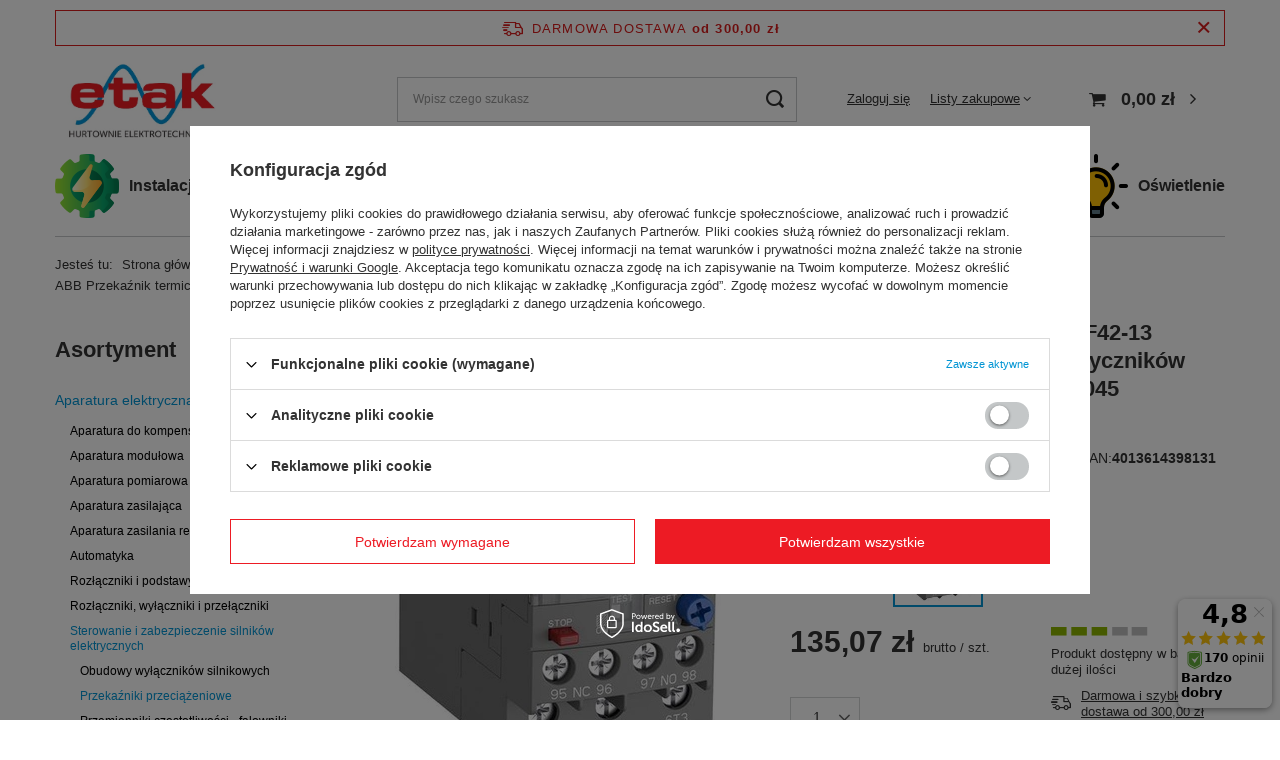

--- FILE ---
content_type: text/html; charset=utf-8
request_url: https://etak.eu/pl/products/abb-przekaznik-termiczny-tf42-13-zakres-nastawy-10-13a-do-stycznikow-af09-af38-1saz721201r1045-4028.html
body_size: 52124
content:
<!DOCTYPE html>
<html lang="pl" class="--freeShipping --vat --gross " ><head><link rel="preload" as="image" fetchpriority="high" href="https://static4.etak.eu/hpeciai/442f5d46daf918b612e3a3b49babc7c0/pol_pm_ABB-Przekaznik-termiczny-TF42-13-zakres-nastawy-10-13A-do-stycznikow-AF09-AF38-1SAZ721201R1045-4028_1.webp"><meta name="viewport" content="user-scalable=no, initial-scale = 1.0, maximum-scale = 1.0, width=device-width, viewport-fit=cover"><meta http-equiv="Content-Type" content="text/html; charset=utf-8"><meta http-equiv="X-UA-Compatible" content="IE=edge"><title>ABB Przekaźnik termiczny TF42-13 zakres nastawy: 10-13A do styczników AF09 - AF38; 1SAZ721201R1045  - cena - sklep etak.eu</title><meta name="keywords" content=""><meta name="description" content="Zobacz ABB Przekaźnik termiczny TF42-13 zakres nastawy: 10-13A do styczników AF09 - AF38; 1SAZ721201R1045  w kategorii Aparatura elektryczna \ Sterowanie i zabezpieczenie silników elektrycznych \ Przekaźniki przeciążeniowe | ETAK.EU. Wysyłka 24H"><link rel="icon" href="/gfx/pol/favicon.ico"><meta name="theme-color" content="#0295D4"><meta name="msapplication-navbutton-color" content="#0295D4"><meta name="apple-mobile-web-app-status-bar-style" content="#0295D4"><link rel="preload stylesheet" as="style" href="/gfx/pol/style.css.gzip?r=1744098419"><style>
							#photos_slider[data-skeleton] .photos__link:before {
								padding-top: calc(min((450/326 * 100%), 450px));
							}
							@media (min-width: 979px) {.photos__slider[data-skeleton] .photos__figure:not(.--nav):first-child .photos__link {
								max-height: 450px;
							}}
						</style><script>var app_shop={urls:{prefix:'data="/gfx/'.replace('data="', '')+'pol/',graphql:'/graphql/v1/'},vars:{meta:{viewportContent:'initial-scale = 1.0, maximum-scale = 5.0, width=device-width, viewport-fit=cover'},priceType:'gross',priceTypeVat:true,productDeliveryTimeAndAvailabilityWithBasket:false,geoipCountryCode:'US',fairShopLogo: { enabled: false, image: '/gfx/standards/safe_light.svg'},currency:{id:'PLN',symbol:'zł',country:'pl',format:'###,##0.00',beforeValue:false,space:true,decimalSeparator:',',groupingSeparator:' '},language:{id:'pol',symbol:'pl',name:'Polski'},omnibus:{enabled:true,rebateCodeActivate:false,hidePercentageDiscounts:false,},},txt:{priceTypeText:' brutto',},fn:{},fnrun:{},files:[],graphql:{}};const getCookieByName=(name)=>{const value=`; ${document.cookie}`;const parts = value.split(`; ${name}=`);if(parts.length === 2) return parts.pop().split(';').shift();return false;};if(getCookieByName('freeeshipping_clicked')){document.documentElement.classList.remove('--freeShipping');}if(getCookieByName('rabateCode_clicked')){document.documentElement.classList.remove('--rabateCode');}function hideClosedBars(){const closedBarsArray=JSON.parse(localStorage.getItem('closedBars'))||[];if(closedBarsArray.length){const styleElement=document.createElement('style');styleElement.textContent=`${closedBarsArray.map((el)=>`#${el}`).join(',')}{display:none !important;}`;document.head.appendChild(styleElement);}}hideClosedBars();</script><meta name="robots" content="index,follow"><meta name="rating" content="general"><meta name="Author" content="Sklep ETAK.EU na bazie IdoSell (www.idosell.com/shop).">
<!-- Begin LoginOptions html -->

<style>
#client_new_social .service_item[data-name="service_Apple"]:before, 
#cookie_login_social_more .service_item[data-name="service_Apple"]:before,
.oscop_contact .oscop_login__service[data-service="Apple"]:before {
    display: block;
    height: 2.6rem;
    content: url('/gfx/standards/apple.svg?r=1743165583');
}
.oscop_contact .oscop_login__service[data-service="Apple"]:before {
    height: auto;
    transform: scale(0.8);
}
#client_new_social .service_item[data-name="service_Apple"]:has(img.service_icon):before,
#cookie_login_social_more .service_item[data-name="service_Apple"]:has(img.service_icon):before,
.oscop_contact .oscop_login__service[data-service="Apple"]:has(img.service_icon):before {
    display: none;
}
</style>

<!-- End LoginOptions html -->

<!-- Open Graph -->
<meta property="og:type" content="website"><meta property="og:url" content="https://etak.eu/pl/products/abb-przekaznik-termiczny-tf42-13-zakres-nastawy-10-13a-do-stycznikow-af09-af38-1saz721201r1045-4028.html
"><meta property="og:title" content="ABB Przekaźnik termiczny TF42-13 zakres nastawy: 10-13A do styczników AF09 - AF38; 1SAZ721201R1045"><meta property="og:site_name" content="Sklep ETAK.EU"><meta property="og:locale" content="pl_PL"><meta property="og:image" content="https://etak.eu/hpeciai/b70ad3fd0a28011b6c807bc504568106/pol_pl_ABB-Przekaznik-termiczny-TF42-13-zakres-nastawy-10-13A-do-stycznikow-AF09-AF38-1SAZ721201R1045-4028_1.webp"><meta property="og:image:width" content="326"><meta property="og:image:height" content="450"><script >
window.dataLayer = window.dataLayer || [];
window.gtag = function gtag() {
dataLayer.push(arguments);
}
gtag('consent', 'default', {
'ad_storage': 'denied',
'analytics_storage': 'denied',
'ad_personalization': 'denied',
'ad_user_data': 'denied',
'wait_for_update': 500
});

gtag('set', 'ads_data_redaction', true);
</script><script id="iaiscript_1" data-requirements="W10=" data-ga4_sel="ga4script">
window.iaiscript_1 = `<${'script'}  class='google_consent_mode_update'>
gtag('consent', 'update', {
'ad_storage': 'denied',
'analytics_storage': 'denied',
'ad_personalization': 'denied',
'ad_user_data': 'denied'
});
</${'script'}>`;
</script>
<!-- End Open Graph -->

<link rel="canonical" href="https://etak.eu/pl/products/abb-przekaznik-termiczny-tf42-13-zakres-nastawy-10-13a-do-stycznikow-af09-af38-1saz721201r1045-4028.html" />

                <!-- Global site tag (gtag.js) -->
                <script  async src="https://www.googletagmanager.com/gtag/js?id=AW-836023987"></script>
                <script >
                    window.dataLayer = window.dataLayer || [];
                    window.gtag = function gtag(){dataLayer.push(arguments);}
                    gtag('js', new Date());
                    
                    gtag('config', 'AW-836023987', {"allow_enhanced_conversions":true});
gtag('config', 'AW-17118480323', {"allow_enhanced_conversions":true});

                </script>
                            <!-- Google Tag Manager -->
                    <script >(function(w,d,s,l,i){w[l]=w[l]||[];w[l].push({'gtm.start':
                    new Date().getTime(),event:'gtm.js'});var f=d.getElementsByTagName(s)[0],
                    j=d.createElement(s),dl=l!='dataLayer'?'&l='+l:'';j.async=true;j.src=
                    'https://www.googletagmanager.com/gtm.js?id='+i+dl;f.parentNode.insertBefore(j,f);
                    })(window,document,'script','dataLayer','GTM-P6M97GL');</script>
            <!-- End Google Tag Manager -->
<!-- Begin additional html or js -->


<!--8|1|8| modified: 2022-09-30 12:01:43-->
<meta name="google-site-verification" content="Wmlv4lB2nO85oflxb-8WpK9QGrxbNW_SPnf9nMRH3JM" />

<!-- End additional html or js -->
<script>(function(w,d,s,i,dl){w._ceneo = w._ceneo || function () {
w._ceneo.e = w._ceneo.e || []; w._ceneo.e.push(arguments); };
w._ceneo.e = w._ceneo.e || [];dl=dl===undefined?"dataLayer":dl;
const f = d.getElementsByTagName(s)[0], j = d.createElement(s); j.defer = true;
j.src = "https://ssl.ceneo.pl/ct/v5/script.js?accountGuid=" + i + "&t=" +
Date.now() + (dl ? "&dl=" + dl : ""); f.parentNode.insertBefore(j, f);
})(window, document, "script", "771b575d-4be7-4a0a-8116-71c14d802ea0");</script>
                <script>
                if (window.ApplePaySession && window.ApplePaySession.canMakePayments()) {
                    var applePayAvailabilityExpires = new Date();
                    applePayAvailabilityExpires.setTime(applePayAvailabilityExpires.getTime() + 2592000000); //30 days
                    document.cookie = 'applePayAvailability=yes; expires=' + applePayAvailabilityExpires.toUTCString() + '; path=/;secure;'
                    var scriptAppleJs = document.createElement('script');
                    scriptAppleJs.src = "/ajax/js/apple.js?v=3";
                    if (document.readyState === "interactive" || document.readyState === "complete") {
                          document.body.append(scriptAppleJs);
                    } else {
                        document.addEventListener("DOMContentLoaded", () => {
                            document.body.append(scriptAppleJs);
                        });  
                    }
                } else {
                    document.cookie = 'applePayAvailability=no; path=/;secure;'
                }
                </script>
                                <script>
                var listenerFn = function(event) {
                    if (event.origin !== "https://payment.idosell.com")
                        return;
                    
                    var isString = (typeof event.data === 'string' || event.data instanceof String);
                    if (!isString) return;
                    try {
                        var eventData = JSON.parse(event.data);
                    } catch (e) {
                        return;
                    }
                    if (!eventData) { return; }                                            
                    if (eventData.isError) { return; }
                    if (eventData.action != 'isReadyToPay') {return; }
                    
                    if (eventData.result.result && eventData.result.paymentMethodPresent) {
                        var googlePayAvailabilityExpires = new Date();
                        googlePayAvailabilityExpires.setTime(googlePayAvailabilityExpires.getTime() + 2592000000); //30 days
                        document.cookie = 'googlePayAvailability=yes; expires=' + googlePayAvailabilityExpires.toUTCString() + '; path=/;secure;'
                    } else {
                        document.cookie = 'googlePayAvailability=no; path=/;secure;'
                    }                                            
                }     
                if (!window.isAdded)
                {                                        
                    if (window.oldListener != null) {
                         window.removeEventListener('message', window.oldListener);
                    }                        
                    window.addEventListener('message', listenerFn);
                    window.oldListener = listenerFn;                                      
                       
                    const iframe = document.createElement('iframe');
                    iframe.src = "https://payment.idosell.com/assets/html/checkGooglePayAvailability.html?origin=https%3A%2F%2Fetak.eu";
                    iframe.style.display = 'none';                                            

                    if (document.readyState === "interactive" || document.readyState === "complete") {
                          if (!window.isAdded) {
                              window.isAdded = true;
                              document.body.append(iframe);
                          }
                    } else {
                        document.addEventListener("DOMContentLoaded", () => {
                            if (!window.isAdded) {
                              window.isAdded = true;
                              document.body.append(iframe);
                          }
                        });  
                    }  
                }
                </script>
                <script>let paypalDate = new Date();
                    paypalDate.setTime(paypalDate.getTime() + 86400000);
                    document.cookie = 'payPalAvailability_PLN=-1; expires=' + paypalDate.getTime() + '; path=/; secure';
                </script><script src="/data/gzipFile/expressCheckout.js.gz"></script></head><body><div id="container" class="projector_page container max-width-1200"><header class=" commercial_banner"><script class="ajaxLoad">app_shop.vars.vat_registered="true";app_shop.vars.currency_format="###,##0.00";app_shop.vars.currency_before_value=false;app_shop.vars.currency_space=true;app_shop.vars.symbol="zł";app_shop.vars.id="PLN";app_shop.vars.baseurl="http://etak.eu/";app_shop.vars.sslurl="https://etak.eu/";app_shop.vars.curr_url="%2Fpl%2Fproducts%2Fabb-przekaznik-termiczny-tf42-13-zakres-nastawy-10-13a-do-stycznikow-af09-af38-1saz721201r1045-4028.html";var currency_decimal_separator=',';var currency_grouping_separator=' ';app_shop.vars.blacklist_extension=["exe","com","swf","js","php"];app_shop.vars.blacklist_mime=["application/javascript","application/octet-stream","message/http","text/javascript","application/x-deb","application/x-javascript","application/x-shockwave-flash","application/x-msdownload"];app_shop.urls.contact="/pl/contact.html";</script><div id="viewType" style="display:none"></div><div id="freeShipping" class="freeShipping"><span class="freeShipping__info">Darmowa dostawa</span><strong class="freeShipping__val">
				od 
				300,00 zł</strong><a href="" class="freeShipping__close"></a></div><div id="logo" class="d-flex align-items-center"><a href="/" target="_self"><img src="/data/gfx/mask/pol/logo_1_big.jpg" alt="ETAK Hurtownie Elektrotechniczne" width="465" height="255"></a></div><form action="https://etak.eu/pl/search.html" method="get" id="menu_search" class="menu_search"><a href="#showSearchForm" class="menu_search__mobile"></a><div class="menu_search__block"><div class="menu_search__item --input"><input class="menu_search__input" type="text" name="text" autocomplete="off" placeholder="Wpisz czego szukasz" aria-label="Wpisz czego szukasz"><button class="menu_search__submit" type="submit" aria-label="Szukaj"></button></div><div class="menu_search__item --results search_result"></div></div></form><div id="menu_settings" class="align-items-center justify-content-center justify-content-lg-end"><div id="menu_additional"><a class="account_link" href="https://etak.eu/pl/login.html">Zaloguj się</a><div class="shopping_list_top" data-empty="true"><a href="https://etak.eu/pl/shoppinglist" class="wishlist_link slt_link --empty">Listy zakupowe</a><div class="slt_lists"><ul class="slt_lists__nav"><li class="slt_lists__nav_item" data-list_skeleton="true" data-list_id="true" data-shared="true"><a class="slt_lists__nav_link" data-list_href="true"><span class="slt_lists__nav_name" data-list_name="true"></span><span class="slt_lists__count" data-list_count="true">0</span></a></li><li class="slt_lists__nav_item --empty"><a class="slt_lists__nav_link --empty" href="https://etak.eu/pl/shoppinglist"><span class="slt_lists__nav_name" data-list_name="true">Lista zakupowa</span><span class="slt_lists__count" data-list_count="true">0</span></a></li></ul></div></div></div></div><div class="shopping_list_top_mobile d-none" data-empty="true"><a href="https://etak.eu/pl/shoppinglist" class="sltm_link --empty"></a></div><div id="menu_basket" class="topBasket --skeleton"><a class="topBasket__sub" href="/basketedit.php"><span class="badge badge-info"></span><strong class="topBasket__price">0,00 zł</strong></a><div class="topBasket__details --products" style="display: none;"><div class="topBasket__block --labels"><label class="topBasket__item --name">Produkt</label><label class="topBasket__item --sum">Ilość</label><label class="topBasket__item --prices">Cena</label></div><div class="topBasket__block --products"></div><div class="topBasket__block --oneclick topBasket_oneclick" data-lang="pol"><div class="topBasket_oneclick__label"><span class="topBasket_oneclick__text --fast">Szybkie zakupy <strong>1-Click</strong></span><span class="topBasket_oneclick__text --registration"> (bez rejestracji)</span></div><div class="topBasket_oneclick__items"><span class="topBasket_oneclick__item --googlePay" title="Google Pay"><img class="topBasket_oneclick__icon" src="/panel/gfx/payment_forms/237.png" alt="Google Pay"></span></div></div></div><div class="topBasket__details --shipping" style="display: none;"><span class="topBasket__name">Koszt dostawy od</span><span id="shipppingCost"></span></div><script>
						app_shop.vars.cache_html = true;
					</script></div><nav id="menu_categories3" class="wide"><button type="button" class="navbar-toggler"><i class="icon-reorder"></i></button><div class="navbar-collapse" id="menu_navbar3"><ul class="navbar-nav mx-md-n2"><li class="nav-item"><span title="Instalacje i osprzęt" class="nav-link nav-gfx" ><img alt="Instalacje i osprzęt" title="Instalacje i osprzęt" src="/data/gfx/pol/navigation/1_2_i_1078.png"><span class="gfx_lvl_1 d-none">Instalacje i osprzęt</span></span><ul class="navbar-subnav"><li class="nav-item"><a  href="/pl/menu/aparatura-elektryczna-170.html" target="_self" title="Aparatura elektryczna" class="nav-link" >Aparatura elektryczna</a><ul class="navbar-subsubnav"><li class="nav-item"><a  href="/pl/menu/aparatura-modulowa-175.html" target="_self" title="Aparatura modułowa" class="nav-link" >Aparatura modułowa</a></li><li class="nav-item"><a  href="/pl/menu/sterowanie-i-zabezpieczenie-silnikow-elektrycznych-295.html" target="_self" title="Sterowanie i zabezpieczenie silników elektrycznych" class="nav-link" >Sterowanie i zabezpieczenie silników elektrycznych</a></li><li class="nav-item"><a  href="/pl/menu/automatyka-207.html" target="_self" title="Automatyka" class="nav-link" >Automatyka</a></li><li class="nav-item"><a  href="/pl/menu/rozlaczniki-wylaczniki-i-przelaczniki-280.html" target="_self" title="Rozłączniki, wyłączniki i przełączniki" class="nav-link" >Rozłączniki, wyłączniki i przełączniki</a></li><li class="nav-item"><a  href="/pl/menu/aparatura-pomiarowa-192.html" target="_self" title="Aparatura pomiarowa" class="nav-link" >Aparatura pomiarowa</a></li><li class="nav-item"><a  href="/pl/menu/aparatura-zasilajaca-196.html" target="_self" title="Aparatura zasilająca" class="nav-link" >Aparatura zasilająca</a></li><li class="nav-item --all"><a class="nav-link" href="/pl/menu/aparatura-elektryczna-170.html">+ Pokaż wszystkie</a></li></ul></li><li class="nav-item"><a  href="/pl/menu/osprzet-silowy-498.html" target="_self" title="Osprzęt siłowy" class="nav-link" >Osprzęt siłowy</a><ul class="navbar-subsubnav"><li class="nav-item"><a  href="/pl/menu/wtyczki-silowe-507.html" target="_self" title="Wtyczki siłowe" class="nav-link" >Wtyczki siłowe</a></li><li class="nav-item"><a  href="/pl/menu/gniazda-silowe-stale-501.html" target="_self" title="Gniazda siłowe stałe" class="nav-link" >Gniazda siłowe stałe</a></li><li class="nav-item"><a  href="/pl/menu/gniazda-silowe-przenosne-500.html" target="_self" title="Gniazda siłowe przenośne" class="nav-link" >Gniazda siłowe przenośne</a></li><li class="nav-item"><a  href="/pl/menu/gniazda-tablicowe-502.html" target="_self" title="Gniazda tablicowe" class="nav-link" >Gniazda tablicowe</a></li><li class="nav-item"><a  href="/pl/menu/wtyczki-1-fazowe-przemyslowe-506.html" target="_self" title="Wtyczki 1-fazowe przemysłowe" class="nav-link" >Wtyczki 1-fazowe przemysłowe</a></li><li class="nav-item --all"><a class="nav-link" href="/pl/menu/osprzet-silowy-498.html">+ Pokaż wszystkie</a></li></ul></li><li class="nav-item"><a  href="/pl/menu/puszki-koncowki-i-osprzet-laczeniowy-508.html" target="_self" title="Puszki, końcówki i osprzęt łączeniowy" class="nav-link" >Puszki, końcówki i osprzęt łączeniowy</a><ul class="navbar-subsubnav"><li class="nav-item"><a  href="/pl/menu/koncowki-i-zlaczki-kablowe-509.html" target="_self" title="Końcówki i złączki kablowe" class="nav-link" >Końcówki i złączki kablowe</a></li><li class="nav-item"><a  href="/pl/menu/puszki-podtynkowe-522.html" target="_self" title="Puszki podtynkowe" class="nav-link" >Puszki podtynkowe</a></li><li class="nav-item"><a  href="/pl/menu/puszki-do-pustych-scian-518.html" target="_self" title="Puszki do pustych ścian" class="nav-link" >Puszki do pustych ścian</a></li><li class="nav-item"><a  href="/pl/menu/puszki-natynkowe-520.html" target="_self" title="Puszki natynkowe" class="nav-link" >Puszki natynkowe</a></li><li class="nav-item"><a  href="/pl/menu/puszki-odgromowe-521.html" target="_self" title="Puszki odgromowe" class="nav-link" >Puszki odgromowe</a></li><li class="nav-item"><a  href="/pl/menu/puszki-do-styropianu-519.html" target="_self" title="Puszki do styropianu" class="nav-link" >Puszki do styropianu</a></li></ul></li><li class="nav-item"><a  href="/pl/menu/szafy-obudowy-i-rozdzielnice-543.html" target="_self" title="Szafy, obudowy i rozdzielnice" class="nav-link" >Szafy, obudowy i rozdzielnice</a><ul class="navbar-subsubnav"><li class="nav-item"><a  href="/pl/menu/rozdzielnice-i-szafy-modulowe-550.html" target="_self" title="Rozdzielnice i szafy modułowe" class="nav-link" >Rozdzielnice i szafy modułowe</a></li><li class="nav-item"><a  href="/pl/menu/rozdzielnice-i-tablice-licznikowe-551.html" target="_self" title="Rozdzielnice i tablice licznikowe" class="nav-link" >Rozdzielnice i tablice licznikowe</a></li><li class="nav-item"><a  href="/pl/menu/rozdzielnice-budowlane-i-warsztatowe-549.html" target="_self" title="Rozdzielnice budowlane i warsztatowe" class="nav-link" >Rozdzielnice budowlane i warsztatowe</a></li><li class="nav-item"><a  href="/pl/menu/obudowy-z-plyta-montazowa-547.html" target="_self" title="Obudowy z płytą montażową" class="nav-link" >Obudowy z płytą montażową</a></li><li class="nav-item"><a  href="/pl/menu/obudowy-przeciwpozarowe-546.html" target="_self" title="Obudowy przeciwpożarowe" class="nav-link" >Obudowy przeciwpożarowe</a></li><li class="nav-item"><a  href="/pl/menu/puszki-548.html" target="_self" title="Puszki" class="nav-link" >Puszki</a></li></ul></li><li class="nav-item"><a  href="/pl/menu/slupy-energetyczne-oswietleniowe-i-akcesoria-529.html" target="_self" title="Słupy energetyczne" class="nav-link" >Słupy energetyczne</a><ul class="navbar-subsubnav"><li class="nav-item"><a  href="/pl/menu/fundamenty-i-kosze-531.html" target="_self" title="Fundamenty i kosze" class="nav-link" >Fundamenty i kosze</a></li><li class="nav-item"><a  href="/pl/menu/konstrukcje-slupowe-532.html" target="_self" title="Konstrukcje słupowe" class="nav-link" >Konstrukcje słupowe</a></li><li class="nav-item"><a  href="/pl/menu/wysiegniki-slupowe-538.html" target="_self" title="Wysięgniki słupowe" class="nav-link" >Wysięgniki słupowe</a></li></ul></li><li class="nav-item"><a  href="/pl/menu/osprzet-budowy-i-modernizacji-sieci-nn-i-sn-473.html" target="_self" title="Sieci nN i SN" class="nav-link" >Sieci nN i SN</a><ul class="navbar-subsubnav"><li class="nav-item"><a  href="/pl/menu/zaciski-odgalezne-492.html" target="_self" title="Zaciski odgałęźne" class="nav-link" >Zaciski odgałęźne</a></li><li class="nav-item"><a  href="/pl/menu/koncowki-tulejki-478.html" target="_self" title="Końcówki, tulejki" class="nav-link" >Końcówki, tulejki</a></li><li class="nav-item"><a  href="/pl/menu/mufy-i-glowice-kablowe-480.html" target="_self" title="Mufy i głowice kablowe" class="nav-link" >Mufy i głowice kablowe</a></li><li class="nav-item"><a  href="/pl/menu/ograniczniki-przepiec-481.html" target="_self" title="Ograniczniki przepięć" class="nav-link" >Ograniczniki przepięć</a></li><li class="nav-item"><a  href="/pl/menu/bezpieczniki-napowietrzne-475.html" target="_self" title="Bezpieczniki napowietrzne" class="nav-link" >Bezpieczniki napowietrzne</a></li><li class="nav-item"><a  href="/pl/menu/wkladki-topikowe-zwieracze-490.html" target="_self" title="Wkładki topikowe, zwieracze" class="nav-link" >Wkładki topikowe, zwieracze</a></li></ul></li><li class="nav-item"><a  href="/pl/menu/wentylacja-i-ogrzewanie-552.html" target="_self" title="Wentylacja i ogrzewanie" class="nav-link" >Wentylacja i ogrzewanie</a><ul class="navbar-subsubnav"><li class="nav-item"><a  href="/pl/menu/systemy-grzewcze-i-akcesoria-3077.html" target="_self" title="Systemy grzewcze i akcesoria" class="nav-link" >Systemy grzewcze i akcesoria</a></li><li class="nav-item"><a  href="/pl/menu/wentylatory-i-akcesoria-3078.html" target="_self" title="Wentylatory i akcesoria" class="nav-link" >Wentylatory i akcesoria</a></li></ul></li><li class="nav-item"><a  href="https://etak.eu/pl/menu/narzedzia-reczne-i-pomiarowe-435.html" target="_self" title="Narzędzia dla elektryka" class="nav-link" >Narzędzia dla elektryka</a><ul class="navbar-subsubnav"><li class="nav-item"><a  href="/pl/menu/kombinerki-438.html" target="_self" title="Kombinerki izolowane, szczypce" class="nav-link" >Kombinerki izolowane, szczypce</a></li><li class="nav-item"><a  href="https://etak.eu/pl/menu/linki-do-wciagania-kabli-i-przewodow-439.html" target="_self" title="Linki do przeciągania kabli" class="nav-link" >Linki do przeciągania kabli</a></li><li class="nav-item"><a  href="https://etak.eu/pl/menu/mierniki-i-przyrzady-kontrolne-440.html" target="_self" title="Mierniki napięcia i przyrządy pomiarowe" class="nav-link" >Mierniki napięcia i przyrządy pomiarowe</a></li><li class="nav-item"><a  href="https://etak.eu/pl/menu/narzedzia-do-prac-pod-napieciem-ppn-441.html" target="_self" title="Narzędzia izolowane do pracy pod napięciem" class="nav-link" >Narzędzia izolowane do pracy pod napięciem</a></li><li class="nav-item"><a  href="/pl/menu/nozyce-i-obcinaki-443.html" target="_self" title="Nożyce i obcinaki do kabli" class="nav-link" >Nożyce i obcinaki do kabli</a></li><li class="nav-item"><a  href="https://etak.eu/pl/menu/noze-i-pily-442.html" target="_self" title="Noże" class="nav-link" >Noże</a></li><li class="nav-item"><a  href="/pl/menu/szczypce-i-sciagacze-izolacji-444.html" target="_self" title="Szczypce i ściągacze izolacji" class="nav-link" >Szczypce i ściągacze izolacji</a></li><li class="nav-item"><a  href="https://etak.eu/pl/menu/srubokrety-i-bity-445.html" target="_self" title="Śrubokręty i wkrętaki izolowane" class="nav-link" >Śrubokręty i wkrętaki izolowane</a></li><li class="nav-item"><a  href="https://etak.eu/pl/menu/walizki-narzedziowe-torby-organizery-446.html" target="_self" title="Torby narzędziowe, organizery dla elektryka" class="nav-link" >Torby narzędziowe, organizery dla elektryka</a></li><li class="nav-item"><a  href="/pl/menu/zaciskarki-447.html" target="_self" title="Zaciskarki do przewodów elektrycznych" class="nav-link" >Zaciskarki do przewodów elektrycznych</a></li></ul></li><li class="nav-item"><a  href="https://etak.eu/pl/menu/gniazdka-elektryczne-159.html" target="_self" title="Gniazdka elektryczne" class="nav-link" >Gniazdka elektryczne</a><ul class="navbar-subsubnav"><li class="nav-item"><a  href="https://etak.eu/pl/menu/gniazdka-hermetyczne-1015.html" target="_self" title="Gniazdka hermetyczne" class="nav-link" >Gniazdka hermetyczne</a></li><li class="nav-item"><a  href="https://etak.eu/pl/menu/gniazdka-elektryczne-szklane-1042.html" target="_self" title="Gniazdka szklane" class="nav-link" >Gniazdka szklane</a></li><li class="nav-item"><a  href="https://etak.eu/pl/menu/gniazda-nablatowe-1018.html" target="_self" title="Gniazdka nablatowe" class="nav-link" >Gniazdka nablatowe</a></li><li class="nav-item"><a  href="https://etak.eu/pl/menu/gniazdka-elektryczne-natynkowe-1014.html" target="_self" title="Gniazdka natynkowe" class="nav-link" >Gniazdka natynkowe</a></li><li class="nav-item"><a  href="https://etak.eu/pl/menu/gniazdka-elektryczne-podtynkowe-1016.html" target="_self" title="Gniazdka podtynkowe" class="nav-link" >Gniazdka podtynkowe</a></li><li class="nav-item"><a  href="https://etak.eu/pl/menu/gniazdka-elektryczne-nowoczesne-1017.html" target="_self" title="Gniazdka nowoczesne" class="nav-link" >Gniazdka nowoczesne</a></li></ul></li></ul></li><li class="nav-item"><span title="Dom i ogród" class="nav-link nav-gfx" ><img alt="Dom i ogród" title="Dom i ogród" src="/data/gfx/pol/navigation/1_2_i_1131.png"><span class="gfx_lvl_1 d-none">Dom i ogród</span></span><ul class="navbar-subnav"><li class="nav-item empty"><a  href="/pl/menu/gniazda-i-laczniki-368.html" target="_self" title="Gniazda i łączniki" class="nav-link" >Gniazda i łączniki</a></li><li class="nav-item empty"><a  href="/pl/menu/dzwonki-wideodomofony-i-domofony-320.html" target="_self" title="Dzwonki, wideodomofony i domofony" class="nav-link" >Dzwonki, wideodomofony i domofony</a></li><li class="nav-item empty"><a  href="/pl/menu/osprzet-odgromowy-493.html" target="_self" title="Osprzęt odgromowy" class="nav-link" >Osprzęt odgromowy</a></li><li class="nav-item empty"><a  href="/pl/menu/latarki-baterie-ladowarki-428.html" target="_self" title="Latarki, baterie, ładowarki" class="nav-link" >Latarki, baterie, ładowarki</a></li><li class="nav-item"><a  href="/pl/menu/oprawy-zewnetrzne-2471.html" target="_self" title="Oprawy zewnętrzne" class="nav-link" >Oprawy zewnętrzne</a><ul class="navbar-subsubnav more"><li class="nav-item"><a  href="/pl/menu/naswietlacze-i-projektory-2477.html" target="_self" title="Naświetlacze i projektory" class="nav-link" >Naświetlacze i projektory</a></li><li class="nav-item"><a  href="https://etak.eu/pl/menu/oprawy-ogrodowe-2472.html" target="_self" title="Oprawy ogrodowe" class="nav-link" >Oprawy ogrodowe</a></li><li class="nav-item"><a  href="/pl/menu/oprawy-parkowe-2505.html" target="_self" title="Oprawy parkowe" class="nav-link" >Oprawy parkowe</a></li><li class="nav-item"><a  href="/pl/menu/oprawy-uliczne-2493.html" target="_self" title="Oprawy uliczne" class="nav-link" >Oprawy uliczne</a></li><li class="nav-item"><a  href="/pl/menu/oprawy-architektoniczne-2491.html" target="_self" title="Oprawy architektoniczne" class="nav-link" >Oprawy architektoniczne</a></li><li class="nav-item"><a  href="/pl/menu/lampy-zewnetrzne-scienne-1010.html" target="_self" title="Lampy zewnętrzne ścienne" class="nav-link" >Lampy zewnętrzne ścienne</a></li><li class="nav-item"><a  href="/pl/menu/lampy-ogrodowe-wiszace-1009.html" target="_self" title="Lampy ogrodowe wiszące" class="nav-link" >Lampy ogrodowe wiszące</a></li><li class="nav-item"><a  href="/pl/menu/lampy-ogrodowe-stojace-1008.html" target="_self" title="Lampy ogrodowe stojące" class="nav-link" >Lampy ogrodowe stojące</a></li><li class="nav-item"><a  href="/pl/menu/latarnie-ogrodowe-1007.html" target="_self" title="Latarnie ogrodowe" class="nav-link" >Latarnie ogrodowe</a></li><li class="nav-item"><a  href="/pl/menu/oswietlenie-elewacyjne-1011.html" target="_self" title="Oświetlenie elewacyjne" class="nav-link" >Oświetlenie elewacyjne</a></li><li class="nav-item"><a  href="/pl/menu/oswietlenie-balkonu-1012.html" target="_self" title="Oświetlenie balkonu" class="nav-link" >Oświetlenie balkonu</a></li><li class="nav-item"><a  href="/pl/menu/oswietlenie-tarasu-1013.html" target="_self" title="Oświetlenie tarasu" class="nav-link" >Oświetlenie tarasu</a></li><li class="nav-item --extend"><a href="" class="nav-link" txt_alt="- Zwiń">+ Rozwiń</a></li></ul></li><li class="nav-item"><a  href="/pl/menu/oprawy-oswietleniowe-448.html" target="_self" title="Oprawy wewnętrzne" class="nav-link" >Oprawy wewnętrzne</a><ul class="navbar-subsubnav more"><li class="nav-item"><a  href="/pl/menu/belki-swietlowkowe-2498.html" target="_self" title="Belki świetlówkowe" class="nav-link" >Belki świetlówkowe</a></li><li class="nav-item"><a  href="pl/menu/linie-swietlne-2500.html" target="_self" title="Linie świetlne" class="nav-link" >Linie świetlne</a></li><li class="nav-item"><a  href="/pl/menu/oprawy-awaryjne-2497.html" target="_self" title="Oprawy awaryjne" class="nav-link" >Oprawy awaryjne</a></li><li class="nav-item"><a  href="/pl/menu/oprawy-dekoracyjne-2494.html" target="_self" title="Oprawy dekoracyjne" class="nav-link" >Oprawy dekoracyjne</a></li><li class="nav-item"><a  href="/pl/menu/oprawy-hermetyczne-2496.html" target="_self" title="Oprawy hermetyczne" class="nav-link" >Oprawy hermetyczne</a></li><li class="nav-item"><a  href="/pl/menu/oprawy-kanalowe-2503.html" target="_self" title="Oprawy kanałowe" class="nav-link" >Oprawy kanałowe</a></li><li class="nav-item"><a  href="/pl/menu/oprawy-meblowe-2499.html" target="_self" title="Oprawy meblowe" class="nav-link" >Oprawy meblowe</a></li><li class="nav-item"><a  href="/pl/menu/oprawy-nastropowe-i-nascienne-2495.html" target="_self" title="Oprawy nastropowe i naścienne" class="nav-link" >Oprawy nastropowe i naścienne</a></li><li class="nav-item"><a  href="/pl/menu/oprawy-specjalistyczne-2504.html" target="_self" title="Oprawy specjalistyczne" class="nav-link" >Oprawy specjalistyczne</a></li><li class="nav-item"><a  href="/pl/menu/oprawy-typu-downlight-2488.html" target="_self" title="Oprawy typu downlight" class="nav-link" >Oprawy typu downlight</a></li><li class="nav-item"><a  href="/pl/menu/oprawy-typu-high-bay-2501.html" target="_self" title="Oprawy typu High-Bay" class="nav-link" >Oprawy typu High-Bay</a></li><li class="nav-item"><a  href="/pl/menu/oprawy-warsztatowe-2476.html" target="_self" title="Oprawy warsztatowe" class="nav-link" >Oprawy warsztatowe</a></li><li class="nav-item"><a  href="/pl/menu/oprawy-wstropowe-2489.html" target="_self" title="Oprawy wstropowe" class="nav-link" >Oprawy wstropowe</a></li><li class="nav-item"><a  href="/pl/menu/oprawy-zwieszane-systemowe-2502.html" target="_self" title="Oprawy zwieszane, systemowe" class="nav-link" >Oprawy zwieszane, systemowe</a></li><li class="nav-item"><a  href="/pl/menu/plafoniery-i-kinkiety-2492.html" target="_self" title="Plafoniery i kinkiety" class="nav-link" >Plafoniery i kinkiety</a></li><li class="nav-item"><a  href="/pl/menu/spoty-halogenowe-2490.html" target="_self" title="Spoty halogenowe" class="nav-link" >Spoty halogenowe</a></li><li class="nav-item --extend"><a href="" class="nav-link" txt_alt="- Zwiń">+ Rozwiń</a></li></ul></li></ul></li><li class="nav-item"><a  href="/pl/menu/kable-i-przewody-385.html" target="_self" title="Kable i przewody" class="nav-link nav-gfx" ><img alt="Kable i przewody" title="Kable i przewody" src="/data/gfx/pol/navigation/1_2_i_1132.png"><span class="gfx_lvl_1 d-none">Kable i przewody</span></a><ul class="navbar-subnav"><li class="nav-item"><a  href="/pl/menu/instalacyjne-402.html" target="_self" title="Instalacyjne" class="nav-link" >Instalacyjne</a><ul class="navbar-subsubnav"><li class="nav-item"><a  href="/pl/menu/przewody-jednozylowe-403.html" target="_self" title="Przewody jednożyłowe" class="nav-link" >Przewody jednożyłowe</a></li><li class="nav-item"><a  href="/pl/menu/przewody-wielozylowe-okragle-404.html" target="_self" title="Przewody wielożyłowe okrągłe" class="nav-link" >Przewody wielożyłowe okrągłe</a></li><li class="nav-item"><a  href="/pl/menu/przewody-wielozylowe-plaskie-405.html" target="_self" title="Przewody wielożyłowe płaskie" class="nav-link" >Przewody wielożyłowe płaskie</a></li></ul></li><li class="nav-item"><a  href="/pl/menu/energetyczne-397.html" target="_self" title="Energetyczne" class="nav-link" >Energetyczne</a><ul class="navbar-subsubnav"><li class="nav-item"><a  href="/pl/menu/napowietrzne-samonosne-398.html" target="_self" title="Napowietrzne samonośne" class="nav-link" >Napowietrzne samonośne</a></li><li class="nav-item"><a  href="/pl/menu/sredniego-napiecia-izolacja-powyzej-1kv-399.html" target="_self" title="Średniego napięcia (izolacja powyżej 1kV)" class="nav-link" >Średniego napięcia (izolacja powyżej 1kV)</a></li><li class="nav-item"><a  href="/pl/menu/ziemne-aluminiowe-400.html" target="_self" title="Ziemne aluminiowe" class="nav-link" >Ziemne aluminiowe</a></li><li class="nav-item"><a  href="/pl/menu/ziemne-miedziane-401.html" target="_self" title="Ziemne miedziane" class="nav-link" >Ziemne miedziane</a></li></ul></li><li class="nav-item"><a  href="/pl/menu/specjalistyczne-412.html" target="_self" title="Specjalistyczne" class="nav-link" >Specjalistyczne</a><ul class="navbar-subsubnav"><li class="nav-item"><a  href="/pl/menu/do-przemiennikow-czestotliwosci-i-serwonapedow-413.html" target="_self" title="Do przemienników częstotliwości i serwonapędów" class="nav-link" >Do przemienników częstotliwości i serwonapędów</a></li><li class="nav-item"><a  href="/pl/menu/przewody-odporne-na-dzialanie-wody-414.html" target="_self" title="Przewody odporne na działanie wody" class="nav-link" >Przewody odporne na działanie wody</a></li></ul></li><li class="nav-item"><a  href="/pl/menu/telekomunikacyjne-419.html" target="_self" title="Telekomunikacyjne" class="nav-link" >Telekomunikacyjne</a><ul class="navbar-subsubnav"><li class="nav-item"><a  href="/pl/menu/alarmowe-i-domofonowe-420.html" target="_self" title="Alarmowe i domofonowe" class="nav-link" >Alarmowe i domofonowe</a></li><li class="nav-item"><a  href="/pl/menu/kable-wspolosiowe-koncentryczne-421.html" target="_self" title="Kable współosiowe (koncentryczne)" class="nav-link" >Kable współosiowe (koncentryczne)</a></li><li class="nav-item"><a  href="/pl/menu/przewody-glosnikowe-423.html" target="_self" title="Przewody głośnikowe" class="nav-link" >Przewody głośnikowe</a></li><li class="nav-item"><a  href="/pl/menu/przewody-lan-i-ethernet-424.html" target="_self" title="Przewody LAN i ETHERNET" class="nav-link" >Przewody LAN i ETHERNET</a></li><li class="nav-item"><a  href="/pl/menu/telekomunikacyjne-wewnetrzne-426.html" target="_self" title="Telekomunikacyjne wewnętrzne" class="nav-link" >Telekomunikacyjne wewnętrzne</a></li><li class="nav-item"><a  href="/pl/menu/telekomunikacyjne-zewnetrzne-427.html" target="_self" title="Telekomunikacyjne zewnętrzne" class="nav-link" >Telekomunikacyjne zewnętrzne</a></li></ul></li><li class="nav-item"><a  href="/pl/menu/bezhalogenowe-i-ognioodporne-387.html" target="_self" title="Bezhalogenowe i ognioodporne" class="nav-link" >Bezhalogenowe i ognioodporne</a><ul class="navbar-subsubnav"><li class="nav-item"><a  href="/pl/menu/do-instalacji-przeciwpozarowych-388.html" target="_self" title="Do instalacji przeciwpożarowych" class="nav-link" >Do instalacji przeciwpożarowych</a></li><li class="nav-item"><a  href="/pl/menu/odporne-na-wysokie-temperatury-389.html" target="_self" title="Odporne na wysokie temperatury" class="nav-link" >Odporne na wysokie temperatury</a></li><li class="nav-item"><a  href="/pl/menu/zasilajace-bezhalogenowe-i-ognioodporne-391.html" target="_self" title="Zasilające bezhalogenowe i ognioodporne" class="nav-link" >Zasilające bezhalogenowe i ognioodporne</a></li></ul></li><li class="nav-item"><a  href="/pl/menu/do-odbiornikow-ruchomych-i-przenosnych-392.html" target="_self" title="Do odbiorników ruchomych i przenośnych" class="nav-link" >Do odbiorników ruchomych i przenośnych</a><ul class="navbar-subsubnav"><li class="nav-item"><a  href="/pl/menu/do-ciaglego-ruchu-o-podwyzszonej-wytrzymalosci-393.html" target="_self" title="Do ciągłego ruchu o podwyższonej wytrzymałości" class="nav-link" >Do ciągłego ruchu o podwyższonej wytrzymałości</a></li><li class="nav-item"><a  href="/pl/menu/gietkie-w-izolacji-gumowej-394.html" target="_self" title="Giętkie w izolacji gumowej" class="nav-link" >Giętkie w izolacji gumowej</a></li><li class="nav-item"><a  href="/pl/menu/gietkie-w-izolacji-polwinitowej-395.html" target="_self" title="Giętkie w izolacji polwinitowej" class="nav-link" >Giętkie w izolacji polwinitowej</a></li><li class="nav-item"><a  href="/pl/menu/spawalnicze-396.html" target="_self" title="Spawalnicze" class="nav-link" >Spawalnicze</a></li></ul></li><li class="nav-item"><a  href="/pl/menu/przedluzacze-i-listwy-zasilajace-406.html" target="_self" title="Przedłużacze i listwy zasilające" class="nav-link" >Przedłużacze i listwy zasilające</a><ul class="navbar-subsubnav"><li class="nav-item"><a  href="/pl/menu/bebnowe-i-warsztatowe-407.html" target="_self" title="Bębnowe i warsztatowe" class="nav-link" >Bębnowe i warsztatowe</a></li><li class="nav-item"><a  href="/pl/menu/listwy-zasilajace-408.html" target="_self" title="Listwy zasilające" class="nav-link" >Listwy zasilające</a></li><li class="nav-item"><a  href="/pl/menu/mieszkaniowe-409.html" target="_self" title="Mieszkaniowe" class="nav-link" >Mieszkaniowe</a></li><li class="nav-item"><a  href="/pl/menu/ogrodowe-410.html" target="_self" title="Ogrodowe" class="nav-link" >Ogrodowe</a></li><li class="nav-item"><a  href="/pl/menu/przeciwprzepieciowe-411.html" target="_self" title="Przeciwprzepięciowe" class="nav-link" >Przeciwprzepięciowe</a></li><li class="nav-item"><a  href="/pl/menu/przedluzacze-budowlane-1045.html" target="_self" title="Przedłużacze budowlane" class="nav-link" >Przedłużacze budowlane</a></li><li class="nav-item"><a  href="/pl/menu/przedluzacz-50m-1046.html" target="_self" title="Przedłużacz 50m" class="nav-link" >Przedłużacz 50m</a></li><li class="nav-item"><a  href="/pl/menu/przedluzacz-25m-1048.html" target="_self" title="Przedłużacz 25m" class="nav-link" >Przedłużacz 25m</a></li><li class="nav-item"><a  href="/pl/menu/przedluzacze-10m-1047.html" target="_self" title="Przedłużacze 10m" class="nav-link" >Przedłużacze 10m</a></li><li class="nav-item"><a  href="/pl/menu/przedluzacze-30m-1049.html" target="_self" title="Przedłużacze 30m" class="nav-link" >Przedłużacze 30m</a></li></ul></li><li class="nav-item"><a  href="/pl/menu/sterownicze-i-sygnalizacyjne-415.html" target="_self" title="Sterownicze i sygnalizacyjne" class="nav-link" >Sterownicze i sygnalizacyjne</a><ul class="navbar-subsubnav"><li class="nav-item"><a  href="/pl/menu/do-transmisji-danych-416.html" target="_self" title="Do transmisji danych" class="nav-link" >Do transmisji danych</a></li><li class="nav-item"><a  href="/pl/menu/ekranowane-417.html" target="_self" title="Ekranowane" class="nav-link" >Ekranowane</a></li><li class="nav-item"><a  href="/pl/menu/nieekranowane-418.html" target="_self" title="Nieekranowane" class="nav-link" >Nieekranowane</a></li></ul></li><li class="nav-item empty"><a  href="/pl/menu/akcesoria-pomocnicze-386.html" target="_self" title="Akcesoria pomocnicze" class="nav-link" >Akcesoria pomocnicze</a></li></ul></li><li class="nav-item"><a  href="/pl/menu/zrodla-swiatla-555.html" target="_self" title="Oświetlenie" class="nav-link nav-gfx" ><img alt="Oświetlenie" title="Oświetlenie" src="/data/gfx/pol/navigation/1_2_i_1134.png"><span class="gfx_lvl_1 d-none">Oświetlenie</span></a><ul class="navbar-subnav"><li class="nav-item"><a  href="/pl/menu/zrodla-swiatla-555.html" target="_self" title="Źródła światła LED" class="nav-link" >Źródła światła LED</a><ul class="navbar-subsubnav"><li class="nav-item"><a  href="/pl/menu/zarowki-led-570.html" target="_self" title="Żarówki LED" class="nav-link" >Żarówki LED</a></li><li class="nav-item"><a  href="/pl/menu/swietlowki-led-568.html" target="_self" title="Świetlówki LED" class="nav-link" >Świetlówki LED</a></li><li class="nav-item"><a  href="/pl/menu/tasmy-moduly-i-akcesoria-led-569.html" target="_self" title="Taśmy, moduły i akcesoria LED" class="nav-link" >Taśmy, moduły i akcesoria LED</a></li></ul></li><li class="nav-item"><a  href="/pl/menu/zrodla-swiatla-555.html" target="_self" title="Lampy wyładowcze" class="nav-link" >Lampy wyładowcze</a><ul class="navbar-subsubnav"><li class="nav-item"><a  href="/pl/menu/lampy-metalohalogenowe-557.html" target="_self" title="Lampy metalohalogenowe" class="nav-link" >Lampy metalohalogenowe</a></li><li class="nav-item"><a  href="/pl/menu/lampy-rteciowe-558.html" target="_self" title="Lampy rtęciowe" class="nav-link" >Lampy rtęciowe</a></li><li class="nav-item"><a  href="/pl/menu/lampy-sodowe-559.html" target="_self" title="Lampy sodowe" class="nav-link" >Lampy sodowe</a></li></ul></li><li class="nav-item"><a  href="/pl/menu/zrodla-swiatla-555.html" target="_self" title="Świetłówki" class="nav-link" >Świetłówki</a><ul class="navbar-subsubnav"><li class="nav-item"><a  href="/pl/menu/swietlowki-kompaktowe-562.html" target="_self" title="Świetlówki kompaktowe" class="nav-link" >Świetlówki kompaktowe</a></li><li class="nav-item"><a  href="/pl/menu/swietlowki-liniowe-565.html" target="_self" title="Świetlówki liniowe" class="nav-link" >Świetlówki liniowe</a></li><li class="nav-item"><a  href="/pl/menu/swietlowki-specjalistyczne-566.html" target="_self" title="Świetlówki specjalistyczne" class="nav-link" >Świetlówki specjalistyczne</a></li></ul></li><li class="nav-item"><a  href="/pl/menu/zrodla-swiatla-555.html" target="_self" title="Żarówki i promienniki" class="nav-link" >Żarówki i promienniki</a><ul class="navbar-subsubnav"><li class="nav-item"><a  href="/pl/menu/promienniki-572.html" target="_self" title="Promienniki" class="nav-link" >Promienniki</a></li><li class="nav-item"><a  href="/pl/menu/zarowki-halogenowe-573.html" target="_self" title="Żarówki halogenowe" class="nav-link" >Żarówki halogenowe</a></li><li class="nav-item"><a  href="/pl/menu/zarowki-kulki-575.html" target="_self" title="Żarówki kulki" class="nav-link" >Żarówki kulki</a></li><li class="nav-item"><a  href="/pl/menu/zarowki-specjalistyczne-577.html" target="_self" title="Żarówki specjalistyczne" class="nav-link" >Żarówki specjalistyczne</a></li><li class="nav-item"><a  href="/pl/menu/zarowki-standardowe-578.html" target="_self" title="Żarówki standardowe" class="nav-link" >Żarówki standardowe</a></li><li class="nav-item"><a  href="/pl/menu/zarowki-swieczki-579.html" target="_self" title="Żarówki świeczki" class="nav-link" >Żarówki świeczki</a></li></ul></li></ul></li></ul></div></nav><div id="breadcrumbs" class="breadcrumbs"><div class="back_button"><button id="back_button"><i class="icon-angle-left"></i> Wstecz</button></div><div class="list_wrapper"><ol><li><span>Jesteś tu:  </span></li><li class="bc-main"><span><a href="/">Strona główna</a></span></li><li class="category bc-item-1 --more"><a class="category" href="/pl/menu/aparatura-elektryczna-170.html">Aparatura elektryczna</a><ul class="breadcrumbs__sub"><li class="breadcrumbs__item"><a class="breadcrumbs__link --link" href="/pl/menu/aparatura-do-kompensacji-mocy-biernej-171.html">Aparatura do kompensacji mocy biernej</a></li><li class="breadcrumbs__item"><a class="breadcrumbs__link --link" href="/pl/menu/aparatura-modulowa-175.html">Aparatura modułowa</a></li><li class="breadcrumbs__item"><a class="breadcrumbs__link --link" href="/pl/menu/aparatura-pomiarowa-192.html">Aparatura pomiarowa</a></li><li class="breadcrumbs__item"><a class="breadcrumbs__link --link" href="/pl/menu/aparatura-zasilajaca-196.html">Aparatura zasilająca</a></li><li class="breadcrumbs__item"><a class="breadcrumbs__link --link" href="/pl/menu/aparatura-zasilania-rezerwowego-201.html">Aparatura zasilania rezerwowego</a></li><li class="breadcrumbs__item"><a class="breadcrumbs__link --link" href="/pl/menu/automatyka-207.html">Automatyka</a></li><li class="breadcrumbs__item"><a class="breadcrumbs__link --link" href="/pl/menu/rozlaczniki-i-podstawy-bezpiecznikowe-274.html">Rozłączniki i podstawy bezpiecznikowe</a></li><li class="breadcrumbs__item"><a class="breadcrumbs__link --link" href="/pl/menu/rozlaczniki-wylaczniki-i-przelaczniki-280.html">Rozłączniki, wyłączniki i przełączniki</a></li><li class="breadcrumbs__item"><a class="breadcrumbs__link --link" href="/pl/menu/sterowanie-i-zabezpieczenie-silnikow-elektrycznych-295.html">Sterowanie i zabezpieczenie silników elektrycznych</a></li><li class="breadcrumbs__item"><a class="breadcrumbs__link --link" href="/pl/menu/wkladki-topikowe-303.html">Wkładki topikowe</a></li></ul></li><li class="category bc-item-2 --more"><a class="category" href="/pl/menu/sterowanie-i-zabezpieczenie-silnikow-elektrycznych-295.html">Sterowanie i zabezpieczenie silników elektrycznych</a><ul class="breadcrumbs__sub"><li class="breadcrumbs__item"><a class="breadcrumbs__link --link" href="/pl/menu/obudowy-wylacznikow-silnikowych-297.html">Obudowy wyłączników silnikowych</a></li><li class="breadcrumbs__item"><a class="breadcrumbs__link --link" href="/pl/menu/przekazniki-przeciazeniowe-299.html">Przekaźniki przeciążeniowe</a></li><li class="breadcrumbs__item"><a class="breadcrumbs__link --link" href="/pl/menu/przemienniki-czestotliwosci-falowniki-300.html">Przemienniki częstotliwości - falowniki</a></li><li class="breadcrumbs__item"><a class="breadcrumbs__link --link" href="/pl/menu/softstarty-301.html">Softstarty</a></li><li class="breadcrumbs__item"><a class="breadcrumbs__link --link" href="/pl/menu/wylaczniki-silnikowe-302.html">Wyłączniki silnikowe</a></li><li class="breadcrumbs__item"><a class="breadcrumbs__link --link" href="/pl/menu/pozostale-akcesoria-298.html">Pozostałe akcesoria</a></li></ul></li><li class="category bc-item-3 bc-active"><a class="category" href="/pl/menu/przekazniki-przeciazeniowe-299.html">Przekaźniki przeciążeniowe</a></li><li class="bc-active bc-product-name"><span>ABB Przekaźnik termiczny TF42-13 zakres nastawy: 10-13A do styczników AF09 - AF38; 1SAZ721201R1045</span></li></ol></div></div></header><div id="layout" class="row clearfix"><aside class="col-md-3 col-xl-2"><section class="shopping_list_menu"><div class="shopping_list_menu__block --lists slm_lists" data-empty="true"><span class="slm_lists__label">Listy zakupowe</span><ul class="slm_lists__nav"><li class="slm_lists__nav_item" data-list_skeleton="true" data-list_id="true" data-shared="true"><a class="slm_lists__nav_link" data-list_href="true"><span class="slm_lists__nav_name" data-list_name="true"></span><span class="slm_lists__count" data-list_count="true">0</span></a></li><li class="slm_lists__nav_header"><span class="slm_lists__label">Listy zakupowe</span></li><li class="slm_lists__nav_item --empty"><a class="slm_lists__nav_link --empty" href="https://etak.eu/pl/shoppinglist"><span class="slm_lists__nav_name" data-list_name="true">Lista zakupowa</span><span class="slm_lists__count" data-list_count="true">0</span></a></li></ul><a href="#manage" class="slm_lists__manage d-none align-items-center d-md-flex">Zarządzaj listami</a></div><div class="shopping_list_menu__block --bought slm_bought"><a class="slm_bought__link d-flex" href="https://etak.eu/pl/products-bought.html">
				Lista dotychczas zamówionych produktów
			</a></div><div class="shopping_list_menu__block --info slm_info"><strong class="slm_info__label d-block mb-3">Jak działa lista zakupowa?</strong><ul class="slm_info__list"><li class="slm_info__list_item d-flex mb-3">
					Po zalogowaniu możesz umieścić i przechowywać na liście zakupowej dowolną liczbę produktów nieskończenie długo.
				</li><li class="slm_info__list_item d-flex mb-3">
					Dodanie produktu do listy zakupowej nie oznacza automatycznie jego rezerwacji.
				</li><li class="slm_info__list_item d-flex mb-3">
					Dla niezalogowanych klientów lista zakupowa przechowywana jest do momentu wygaśnięcia sesji (około 24h).
				</li></ul></div></section><div id="mobileCategories" class="mobileCategories"><div class="mobileCategories__item --menu"><a class="mobileCategories__link --active" href="#" data-ids="#menu_search,.shopping_list_menu,#menu_search,#menu_navbar,#menu_navbar3, #menu_blog">
                            Menu
                        </a></div><div class="mobileCategories__item --account"><a class="mobileCategories__link" href="#" data-ids="#menu_contact,#login_menu_block">
                            Konto
                        </a></div></div><div class="setMobileGrid" data-item="#menu_navbar"></div><div class="setMobileGrid" data-item="#menu_navbar3" data-ismenu1="true"></div><div class="setMobileGrid" data-item="#menu_blog"></div><div class="login_menu_block d-lg-none" id="login_menu_block"><a class="sign_in_link" href="/login.php" title=""><i class="icon-user"></i><span>Zaloguj się</span></a><a class="registration_link" href="/client-new.php?register" title=""><i class="icon-lock"></i><span>Zarejestruj się</span></a><a class="order_status_link" href="/order-open.php" title=""><i class="icon-globe"></i><span>Sprawdź status zamówienia</span></a></div><div class="setMobileGrid" data-item="#menu_contact"></div><div class="setMobileGrid" data-item="#menu_settings"></div><nav id="menu_categories" class="col-md-12 px-0"><h2 class="big_label"><a href="/categories.php" title="Kliknij, by zobaczyć wszystkie kategorie">Asortyment</a></h2><button type="button" class="navbar-toggler"><i class="icon-reorder"></i></button><div class="navbar-collapse" id="menu_navbar"><ul class="navbar-nav"><li class="nav-item active"><a  href="/pl/menu/aparatura-elektryczna-170.html" target="_self" title="Aparatura elektryczna" class="nav-link active" >Aparatura elektryczna</a><ul class="navbar-subnav"><li class="nav-item"><a class="nav-link" href="/pl/menu/aparatura-do-kompensacji-mocy-biernej-171.html" target="_self">Aparatura do kompensacji mocy biernej</a><ul class="navbar-subsubnav"><li class="nav-item"><a class="nav-link" href="/pl/menu/kondensatory-172.html" target="_self">Kondensatory</a></li><li class="nav-item"><a class="nav-link" href="/pl/menu/styczniki-kondensatorowe-174.html" target="_self">Styczniki kondensatorowe</a></li><li class="nav-item"><a class="nav-link" href="/pl/menu/aktywne-kompensatory-mocy-biernej-4811.html" target="_self">Aktywne kompensatory mocy biernej</a></li></ul></li><li class="nav-item"><a class="nav-link" href="/pl/menu/aparatura-modulowa-175.html" target="_self">Aparatura modułowa</a><ul class="navbar-subsubnav"><li class="nav-item"><a class="nav-link" href="/pl/menu/automaty-schodowe-i-zmierzchowe-176.html" target="_self">Automaty schodowe i zmierzchowe</a></li><li class="nav-item"><a class="nav-link" href="/pl/menu/lampki-sygnalizacyjne-modulowe-177.html" target="_self">Lampki sygnalizacyjne modułowe</a></li><li class="nav-item"><a class="nav-link" href="/pl/menu/odlaczniki-178.html" target="_self">Odłączniki</a></li><li class="nav-item"><a class="nav-link" href="/pl/menu/ograniczniki-mocy-179.html" target="_self">Ograniczniki mocy</a></li><li class="nav-item"><a class="nav-link" href="/pl/menu/ograniczniki-przepiec-180.html" target="_self">Ograniczniki przepięć</a></li><li class="nav-item"><a class="nav-link" href="/pl/menu/pozostale-akcesoria-181.html" target="_self">Pozostałe akcesoria</a></li><li class="nav-item"><a class="nav-link" href="/pl/menu/przekazniki-instalacyjne-182.html" target="_self">Przekaźniki instalacyjne</a></li><li class="nav-item"><a class="nav-link" href="/pl/menu/rozlaczniki-i-przelaczniki-183.html" target="_self">Rozłączniki i przełączniki</a></li><li class="nav-item"><a class="nav-link" href="/pl/menu/styczniki-modulowe-184.html" target="_self">Styczniki modułowe</a></li><li class="nav-item"><a class="nav-link" href="/pl/menu/styki-pomocnicze-185.html" target="_self">Styki pomocnicze</a></li><li class="nav-item"><a class="nav-link" href="/pl/menu/szyny-laczeniowe-186.html" target="_self">Szyny łączeniowe</a></li><li class="nav-item"><a class="nav-link" href="/pl/menu/wylaczniki-nadmiarowopradowe-187.html" target="_self">Wyłączniki nadmiarowoprądowe</a></li><li class="nav-item"><a class="nav-link" href="/pl/menu/wylaczniki-roznicowopradowe-188.html" target="_self">Wyłączniki różnicowoprądowe</a></li><li class="nav-item"><a class="nav-link" href="/pl/menu/wylaczniki-roznicowopradowe-z-czlonem-nadmiarowopradowym-189.html" target="_self">Wyłączniki różnicowoprądowe z członem nadmiarowoprądowym</a></li><li class="nav-item"><a class="nav-link" href="/pl/menu/wyzwalacze-podnapieciowe-i-wzrostowe-190.html" target="_self">Wyzwalacze podnapięciowe i wzrostowe</a></li><li class="nav-item"><a class="nav-link" href="/pl/menu/zegary-analogowe-i-cyfrowe-191.html" target="_self">Zegary analogowe i cyfrowe</a></li><li class="nav-item"><a class="nav-link" href="/pl/menu/podstawy-bezpiecznikowe-3060.html" target="_self">Podstawy bezpiecznikowe</a></li></ul></li><li class="nav-item"><a class="nav-link" href="/pl/menu/aparatura-pomiarowa-192.html" target="_self">Aparatura pomiarowa</a><ul class="navbar-subsubnav"><li class="nav-item"><a class="nav-link" href="/pl/menu/liczniki-energii-elektrycznej-193.html" target="_self">Liczniki energii elektrycznej</a></li><li class="nav-item"><a class="nav-link" href="/pl/menu/mierniki-wielofunkcyjne-194.html" target="_self">Mierniki wielofunkcyjne</a></li><li class="nav-item"><a class="nav-link" href="/pl/menu/przekladniki-pradowe-195.html" target="_self">Przekładniki prądowe</a></li></ul></li><li class="nav-item"><a class="nav-link" href="/pl/menu/aparatura-zasilajaca-196.html" target="_self">Aparatura zasilająca</a><ul class="navbar-subsubnav"><li class="nav-item"><a class="nav-link" href="/pl/menu/transformatory-jednofazowe-198.html" target="_self">Transformatory jednofazowe</a></li><li class="nav-item"><a class="nav-link" href="/pl/menu/zasilacze-200.html" target="_self">Zasilacze</a></li></ul></li><li class="nav-item"><a class="nav-link" href="/pl/menu/aparatura-zasilania-rezerwowego-201.html" target="_self">Aparatura zasilania rezerwowego</a><ul class="navbar-subsubnav"><li class="nav-item"><a class="nav-link" href="/pl/menu/automaty-szr-203.html" target="_self">Automaty SZR</a></li><li class="nav-item"><a class="nav-link" href="/pl/menu/automatyczne-przelaczniki-faz-204.html" target="_self">Automatyczne przełączniki faz</a></li><li class="nav-item"><a class="nav-link" href="/pl/menu/zasilacze-ups-206.html" target="_self">Zasilacze UPS</a></li></ul></li><li class="nav-item"><a class="nav-link" href="/pl/menu/automatyka-207.html" target="_self">Automatyka</a><ul class="navbar-subsubnav"><li class="nav-item"><a class="nav-link" href="/pl/menu/aparatura-pulpitowa-i-sterownicza-208.html" target="_self">Aparatura pulpitowa i sterownicza</a><ul class="navbar-subsubnav"><li class="nav-item"><a class="nav-link" href="/pl/menu/kasety-sterownicze-209.html" target="_self">Kasety sterownicze</a></li><li class="nav-item"><a class="nav-link" href="/pl/menu/kasety-suwnicowe-210.html" target="_self">Kasety suwnicowe</a></li><li class="nav-item"><a class="nav-link" href="/pl/menu/kolumny-sygnalizacyjne-211.html" target="_self">Kolumny sygnalizacyjne</a></li><li class="nav-item"><a class="nav-link" href="/pl/menu/lampki-sygnalizacyjne-212.html" target="_self">Lampki sygnalizacyjne</a></li><li class="nav-item"><a class="nav-link" href="/pl/menu/napedy-przelacznikow-sterowniczych-213.html" target="_self">Napędy przełączników sterowniczych</a></li><li class="nav-item"><a class="nav-link" href="/pl/menu/napedy-przyciskow-grzybkowych-214.html" target="_self">Napędy przycisków grzybkowych</a></li><li class="nav-item"><a class="nav-link" href="/pl/menu/napedy-przyciskow-sterowniczych-215.html" target="_self">Napędy przycisków sterowniczych</a></li><li class="nav-item"><a class="nav-link" href="/pl/menu/podstawy-montazowe-216.html" target="_self">Podstawy montażowe</a></li><li class="nav-item"><a class="nav-link" href="/pl/menu/przyciski-grzybkowe-bezpieczenstwa-217.html" target="_self">Przyciski grzybkowe bezpieczeństwa</a></li><li class="nav-item"><a class="nav-link" href="/pl/menu/przyciski-sterownicze-joysticki-218.html" target="_self">Przyciski sterownicze, joysticki</a></li><li class="nav-item"><a class="nav-link" href="/pl/menu/styki-pomocnicze-i-akcesoria-219.html" target="_self">Styki pomocnicze i akcesoria</a></li><li class="nav-item"><a class="nav-link" href="/pl/menu/tabliczki-i-szyldy-opisowe-220.html" target="_self">Tabliczki i szyldy opisowe</a></li></ul></li><li class="nav-item"><a class="nav-link" href="/pl/menu/automatyka-budynkowa-221.html" target="_self">Automatyka budynkowa</a><ul class="navbar-subsubnav"><li class="nav-item"><a class="nav-link" href="/pl/menu/automaty-schodowe-222.html" target="_self">Automaty schodowe</a></li><li class="nav-item"><a class="nav-link" href="/pl/menu/automaty-zmierzchowe-223.html" target="_self">Automaty zmierzchowe</a></li><li class="nav-item"><a class="nav-link" href="/pl/menu/czujniki-ruchu-224.html" target="_self">Czujniki ruchu</a></li><li class="nav-item"><a class="nav-link" href="/pl/menu/sterowniki-oswietlenia-225.html" target="_self">Sterowniki oświetlenia</a></li><li class="nav-item"><a class="nav-link" href="/pl/menu/sterowniki-rolet-226.html" target="_self">Sterowniki rolet</a></li><li class="nav-item"><a class="nav-link" href="/pl/menu/systemy-inteligentnego-domu-227.html" target="_self">Systemy inteligentnego domu</a></li><li class="nav-item"><a class="nav-link" href="/pl/menu/systemy-zdalnego-sterowania-228.html" target="_self">Systemy zdalnego sterowania</a></li><li class="nav-item"><a class="nav-link" href="/pl/menu/sciemniacze-oswietlenia-229.html" target="_self">Ściemniacze oświetlenia</a></li></ul></li><li class="nav-item"><a class="nav-link" href="/pl/menu/czujniki-i-wylaczniki-krancowe-230.html" target="_self">Czujniki i wyłączniki krańcowe</a><ul class="navbar-subsubnav"><li class="nav-item"><a class="nav-link" href="/pl/menu/kurtyny-bezpieczenstwa-238.html" target="_self">Kurtyny bezpieczeństwa</a></li><li class="nav-item"><a class="nav-link" href="/pl/menu/przewody-i-zlacza-do-czujnikow-239.html" target="_self">Przewody i złącza do czujników</a></li><li class="nav-item"><a class="nav-link" href="/pl/menu/wylaczniki-krancowe-241.html" target="_self">Wyłączniki krańcowe</a></li><li class="nav-item"><a class="nav-link" href="/pl/menu/wylaczniki-krancowe-bezpieczenstwa-242.html" target="_self">Wyłączniki krańcowe bezpieczeństwa</a></li><li class="nav-item"><a class="nav-link" href="/pl/menu/wylaczniki-magnetyczne-bezpieczenstwa-243.html" target="_self">Wyłączniki magnetyczne bezpieczeństwa</a></li></ul></li><li class="nav-item"><a class="nav-link" href="/pl/menu/moduly-wejsc-wyjsc-245.html" target="_self">Moduły wejść / wyjść</a></li><li class="nav-item"><a class="nav-link" href="/pl/menu/pozostale-akcesoria-247.html" target="_self">Pozostałe akcesoria</a></li><li class="nav-item"><a class="nav-link" href="/pl/menu/przekazniki-248.html" target="_self">Przekaźniki</a><ul class="navbar-subsubnav"><li class="nav-item"><a class="nav-link" href="/pl/menu/gniazda-do-przekaznikow-249.html" target="_self">Gniazda do przekaźników</a></li><li class="nav-item"><a class="nav-link" href="/pl/menu/pozostale-akcesoria-250.html" target="_self">Pozostałe akcesoria</a></li><li class="nav-item"><a class="nav-link" href="/pl/menu/przekazniki-bezpieczenstwa-251.html" target="_self">Przekaźniki bezpieczeństwa</a></li><li class="nav-item"><a class="nav-link" href="/pl/menu/przekazniki-czasowe-252.html" target="_self">Przekaźniki czasowe</a></li><li class="nav-item"><a class="nav-link" href="/pl/menu/przekazniki-elektromagnetyczne-253.html" target="_self">Przekaźniki elektromagnetyczne</a></li><li class="nav-item"><a class="nav-link" href="/pl/menu/przekazniki-interfejsowe-254.html" target="_self">Przekaźniki interfejsowe</a></li><li class="nav-item"><a class="nav-link" href="/pl/menu/przekazniki-kontroli-faz-255.html" target="_self">Przekaźniki kontroli faz</a></li><li class="nav-item"><a class="nav-link" href="/pl/menu/przekazniki-kontroli-napiecia-256.html" target="_self">Przekaźniki kontroli napięcia</a></li><li class="nav-item"><a class="nav-link" href="/pl/menu/przekazniki-kontroli-poziomu-cieczy-257.html" target="_self">Przekaźniki kontroli poziomu cieczy</a></li><li class="nav-item"><a class="nav-link" href="/pl/menu/przekazniki-kontroli-pradu-258.html" target="_self">Przekaźniki kontroli prądu</a></li><li class="nav-item"><a class="nav-link" href="/pl/menu/przekazniki-kontroli-temperatury-259.html" target="_self">Przekaźniki kontroli temperatury</a></li><li class="nav-item"><a class="nav-link" href="/pl/menu/przekazniki-miniaturowe-260.html" target="_self">Przekaźniki miniaturowe</a></li><li class="nav-item"><a class="nav-link" href="/pl/menu/przekazniki-nadzorcze-261.html" target="_self">Przekaźniki nadzorcze</a></li><li class="nav-item"><a class="nav-link" href="/pl/menu/przekazniki-pozostale-262.html" target="_self">Przekaźniki pozostałe</a></li><li class="nav-item"><a class="nav-link" href="/pl/menu/przekazniki-polprzewodnikowe-263.html" target="_self">Przekaźniki półprzewodnikowe</a></li><li class="nav-item"><a class="nav-link" href="/pl/menu/przekazniki-programowalne-264.html" target="_self">Przekaźniki programowalne</a></li><li class="nav-item"><a class="nav-link" href="/pl/menu/przekazniki-stycznikowe-265.html" target="_self">Przekaźniki stycznikowe</a></li></ul></li><li class="nav-item"><a class="nav-link" href="/pl/menu/sterowniki-plc-266.html" target="_self">Sterowniki PLC</a></li><li class="nav-item"><a class="nav-link" href="/pl/menu/styczniki-mocy-267.html" target="_self">Styczniki mocy</a><ul class="navbar-subsubnav"><li class="nav-item"><a class="nav-link" href="/pl/menu/blokady-mechaniczne-268.html" target="_self">Blokady mechaniczne</a></li><li class="nav-item"><a class="nav-link" href="/pl/menu/pozostale-akcesoria-269.html" target="_self">Pozostałe akcesoria</a></li><li class="nav-item"><a class="nav-link" href="/pl/menu/styczniki-mocy-ac-270.html" target="_self">Styczniki mocy AC</a></li><li class="nav-item"><a class="nav-link" href="/pl/menu/styczniki-mocy-dc-271.html" target="_self">Styczniki mocy DC</a></li><li class="nav-item"><a class="nav-link" href="/pl/menu/styki-pomocnicze-273.html" target="_self">Styki pomocnicze</a></li></ul></li></ul></li><li class="nav-item"><a class="nav-link" href="/pl/menu/rozlaczniki-i-podstawy-bezpiecznikowe-274.html" target="_self">Rozłączniki i podstawy bezpiecznikowe</a><ul class="navbar-subsubnav"><li class="nav-item"><a class="nav-link" href="/pl/menu/podstawy-bezpiecznikowe-wt-nh-275.html" target="_self">Podstawy bezpiecznikowe WT-NH</a></li><li class="nav-item"><a class="nav-link" href="/pl/menu/rozlaczniki-listwowe-wt-nh-277.html" target="_self">Rozłączniki listwowe WT-NH</a></li><li class="nav-item"><a class="nav-link" href="/pl/menu/rozlaczniki-skrzynkowe-wt-nh-278.html" target="_self">Rozłączniki skrzynkowe WT-NH</a></li><li class="nav-item"><a class="nav-link" href="/pl/menu/zwieracze-nh-279.html" target="_self">Zwieracze NH</a></li><li class="nav-item"><a class="nav-link" href="/pl/menu/pozostale-akcesoria-276.html" target="_self">Pozostałe akcesoria</a></li></ul></li><li class="nav-item"><a class="nav-link" href="/pl/menu/rozlaczniki-wylaczniki-i-przelaczniki-280.html" target="_self">Rozłączniki, wyłączniki i przełączniki</a><ul class="navbar-subsubnav"><li class="nav-item"><a class="nav-link" href="/pl/menu/napedy-i-walki-281.html" target="_self">Napędy i wałki</a></li><li class="nav-item"><a class="nav-link" href="/pl/menu/pozostale-akcesoria-282.html" target="_self">Pozostałe akcesoria</a></li><li class="nav-item"><a class="nav-link" href="/pl/menu/przelaczniki-agregat-siec-283.html" target="_self">Przełączniki agregat-sieć</a></li><li class="nav-item"><a class="nav-link" href="/pl/menu/przelaczniki-i-laczniki-krzywkowe-284.html" target="_self">Przełączniki i łączniki krzywkowe</a></li><li class="nav-item"><a class="nav-link" href="/pl/menu/rozlaczniki-izolacyjne-285.html" target="_self">Rozłączniki izolacyjne</a></li><li class="nav-item"><a class="nav-link" href="/pl/menu/rozlaczniki-mocy-286.html" target="_self">Rozłączniki mocy</a></li><li class="nav-item"><a class="nav-link" href="/pl/menu/styki-pomocnicze-287.html" target="_self">Styki pomocnicze</a></li><li class="nav-item"><a class="nav-link" href="/pl/menu/wylaczniki-mocy-288.html" target="_self">Wyłączniki mocy</a></li><li class="nav-item"><a class="nav-link" href="/pl/menu/wyzwalacze-wzrostowe-podnapieciowe-289.html" target="_self">Wyzwalacze wzrostowe, podnapięciowe</a></li></ul></li><li class="nav-item active"><a class="nav-link active" href="/pl/menu/sterowanie-i-zabezpieczenie-silnikow-elektrycznych-295.html" target="_self">Sterowanie i zabezpieczenie silników elektrycznych</a><ul class="navbar-subsubnav"><li class="nav-item"><a class="nav-link" href="/pl/menu/obudowy-wylacznikow-silnikowych-297.html" target="_self">Obudowy wyłączników silnikowych</a></li><li class="nav-item active"><a class="nav-link active" href="/pl/menu/przekazniki-przeciazeniowe-299.html" target="_self">Przekaźniki przeciążeniowe</a></li><li class="nav-item"><a class="nav-link" href="/pl/menu/przemienniki-czestotliwosci-falowniki-300.html" target="_self">Przemienniki częstotliwości - falowniki</a></li><li class="nav-item"><a class="nav-link" href="/pl/menu/softstarty-301.html" target="_self">Softstarty</a></li><li class="nav-item"><a class="nav-link" href="/pl/menu/wylaczniki-silnikowe-302.html" target="_self">Wyłączniki silnikowe</a></li><li class="nav-item"><a class="nav-link" href="/pl/menu/pozostale-akcesoria-298.html" target="_self">Pozostałe akcesoria</a></li></ul></li><li class="nav-item"><a class="nav-link" href="/pl/menu/wkladki-topikowe-303.html" target="_self">Wkładki topikowe</a><ul class="navbar-subsubnav"><li class="nav-item"><a class="nav-link" href="/pl/menu/glowki-bezpiecznikowe-d-d0-304.html" target="_self">Główki bezpiecznikowe D, D0</a></li><li class="nav-item"><a class="nav-link" href="/pl/menu/gniazda-bezpiecznikowe-d-d0-305.html" target="_self">Gniazda bezpiecznikowe D, D0</a></li><li class="nav-item"><a class="nav-link" href="/pl/menu/wkladki-topikowe-wt-wt-nh-307.html" target="_self">Wkladki topikowe WT /  WT-NH</a></li><li class="nav-item"><a class="nav-link" href="/pl/menu/wkladki-topikowe-c-cylindryczne-308.html" target="_self">Wkładki topikowe C - cylindryczne</a></li><li class="nav-item"><a class="nav-link" href="/pl/menu/wkladki-topikowe-d0-309.html" target="_self">Wkładki topikowe D0</a></li><li class="nav-item"><a class="nav-link" href="/pl/menu/wkladki-topikowe-sn-310.html" target="_self">Wkładki topikowe SN</a></li><li class="nav-item"><a class="nav-link" href="/pl/menu/wstawki-kalibrowe-311.html" target="_self">Wstawki kalibrowe</a></li><li class="nav-item"><a class="nav-link" href="/pl/menu/pozostale-akcesoria-306.html" target="_self">Pozostałe akcesoria</a></li></ul></li></ul></li><li class="nav-item"><a  href="/pl/menu/gniazda-i-laczniki-368.html" target="_self" title="Gniazda i łączniki" class="nav-link" >Gniazda i łączniki</a><ul class="navbar-subnav"><li class="nav-item"><a class="nav-link" href="/pl/menu/osprzet-podtynkowy-2507.html" target="_self">Osprzęt podtynkowy</a><ul class="navbar-subsubnav"><li class="nav-item"><a class="nav-link" href="/pl/menu/ospel-2508.html" target="_self">Ospel</a><ul class="navbar-subsubnav"><li class="nav-item"><a class="nav-link" href="/pl/menu/aria-2509.html" target="_self">Aria</a><ul class="navbar-subsubnav"><li class="nav-item"><a class="nav-link" href="/pl/menu/laczniki-i-przyciski-instalacyjne-2510.html" target="_self">Łączniki i przyciski instalacyjne</a></li><li class="nav-item"><a class="nav-link" href="/pl/menu/ramki-2511.html" target="_self">Ramki</a></li><li class="nav-item"><a class="nav-link" href="/pl/menu/gniazda-glosnikowe-2518.html" target="_self">Gniazda głośnikowe</a></li><li class="nav-item"><a class="nav-link" href="/pl/menu/gniazda-elektryczne-wtyczkowe-2523.html" target="_self">Gniazda elektryczne (wtyczkowe)</a></li><li class="nav-item"><a class="nav-link" href="/pl/menu/gniazda-antenowe-2524.html" target="_self">Gniazda antenowe</a></li><li class="nav-item"><a class="nav-link" href="/pl/menu/gniazda-komputerowe-i-telefoniczne-2525.html" target="_self">Gniazda komputerowe i telefoniczne</a></li><li class="nav-item"><a class="nav-link" href="/pl/menu/czujniki-ruchu-2526.html" target="_self">Czujniki ruchu</a></li><li class="nav-item"><a class="nav-link" href="/pl/menu/zespol-podswietlen-2527.html" target="_self">Zespół podświetleń</a></li><li class="nav-item"><a class="nav-link" href="/pl/menu/puszki-natynkowe-2528.html" target="_self">Puszki natynkowe</a></li><li class="nav-item"><a class="nav-link" href="/pl/menu/ramki-ozdobne-2529.html" target="_self">Ramki ozdobne</a></li><li class="nav-item"><a class="nav-link" href="/pl/menu/ladowarki-usb-2530.html" target="_self">Ładowarki USB</a></li><li class="nav-item"><a class="nav-link" href="/pl/menu/sciemniacze-laczniki-elektroniczne-3505.html" target="_self">Ściemniacze, łączniki elektroniczne</a></li><li class="nav-item"><a class="nav-link" href="/pl/menu/sterowniki-rolet-laczniki-zaluzjowe-3506.html" target="_self">Sterowniki rolet, łączniki żaluzjowe</a></li><li class="nav-item"><a class="nav-link" href="/pl/menu/pozostale-akcesoria-2512.html" target="_self">Pozostałe akcesoria</a></li><li class="nav-item"><a class="nav-link" href="/pl/menu/regulatory-temperatury-4699.html" target="_self">Regulatory temperatury</a></li></ul></li><li class="nav-item"><a class="nav-link" href="/pl/menu/szafir-4911.html" target="_self">Szafir</a><ul class="navbar-subsubnav"><li class="nav-item"><a class="nav-link" href="/pl/menu/gniazda-elektryczne-wtyczkowe-4913.html" target="_self">Gniazda elektryczne (wtyczkowe)</a></li><li class="nav-item"><a class="nav-link" href="/pl/menu/gniazda-komputerowe-i-telefoniczne-4915.html" target="_self">Gniazda komputerowe i telefoniczne</a></li><li class="nav-item"><a class="nav-link" href="/pl/menu/gniazda-antenowe-4916.html" target="_self">Gniazda antenowe</a></li><li class="nav-item"><a class="nav-link" href="/pl/menu/laczniki-i-przyciski-instalacyjne-4918.html" target="_self">Łączniki i przyciski instalacyjne</a></li><li class="nav-item"><a class="nav-link" href="/pl/menu/pozostale-akcesoria-4919.html" target="_self">Pozostałe akcesoria</a></li><li class="nav-item"><a class="nav-link" href="/pl/menu/ramki-4921.html" target="_self">Ramki</a></li><li class="nav-item"><a class="nav-link" href="/pl/menu/sterowniki-rolet-laczniki-zaluzjowe-4923.html" target="_self">Sterowniki rolet, łączniki żaluzjowe</a></li><li class="nav-item"><a class="nav-link" href="/pl/menu/sciemniacze-laczniki-elektroniczne-4924.html" target="_self">Ściemniacze, łączniki elektroniczne</a></li></ul></li><li class="nav-item"><a class="nav-link" href="/pl/menu/as-4269.html" target="_self">AS</a><ul class="navbar-subsubnav"><li class="nav-item"><a class="nav-link" href="/pl/menu/laczniki-i-przyciski-instalacyjne-4270.html" target="_self">Łączniki i przyciski instalacyjne</a></li><li class="nav-item"><a class="nav-link" href="/pl/menu/gniazda-antenowe-4271.html" target="_self">Gniazda antenowe</a></li><li class="nav-item"><a class="nav-link" href="/pl/menu/gniazda-teleinformatyczne-4272.html" target="_self">Gniazda teleinformatyczne</a></li><li class="nav-item"><a class="nav-link" href="/pl/menu/gniazda-elektryczne-wtyczkowe-4273.html" target="_self">Gniazda elektryczne (wtyczkowe)</a></li><li class="nav-item"><a class="nav-link" href="/pl/menu/gniazda-glosnikowe-4274.html" target="_self">Gniazda głośnikowe</a></li><li class="nav-item"><a class="nav-link" href="/pl/menu/gniazda-komputerowe-4275.html" target="_self">Gniazda komputerowe</a></li><li class="nav-item"><a class="nav-link" href="/pl/menu/pozostale-akcesoria-4276.html" target="_self">Pozostałe akcesoria</a></li><li class="nav-item"><a class="nav-link" href="/pl/menu/puszki-natynkowe-4277.html" target="_self">Puszki natynkowe</a></li><li class="nav-item"><a class="nav-link" href="/pl/menu/ramki-4278.html" target="_self">Ramki</a></li><li class="nav-item"><a class="nav-link" href="/pl/menu/sterowniki-rolet-laczniki-zaluzjowe-4279.html" target="_self">Sterowniki rolet, łączniki żaluzjowe</a></li><li class="nav-item"><a class="nav-link" href="/pl/menu/czujniki-ruchu-4280.html" target="_self">Czujniki ruchu</a></li><li class="nav-item"><a class="nav-link" href="/pl/menu/sciemniacze-laczniki-elektroniczne-4299.html" target="_self">Ściemniacze, łączniki elektroniczne </a></li><li class="nav-item"><a class="nav-link" href="/pl/menu/regulatory-temperatury-4710.html" target="_self">Regulatory temperatury</a></li></ul></li><li class="nav-item"><a class="nav-link" href="/pl/menu/sonata-2689.html" target="_self">Sonata</a><ul class="navbar-subsubnav"><li class="nav-item"><a class="nav-link" href="/pl/menu/laczniki-i-przyciski-instalacyjne-2690.html" target="_self">Łączniki i przyciski instalacyjne</a></li><li class="nav-item"><a class="nav-link" href="/pl/menu/gniazda-glosnikowe-4229.html" target="_self">Gniazda głośnikowe</a></li><li class="nav-item"><a class="nav-link" href="/pl/menu/ramki-4234.html" target="_self">Ramki</a></li><li class="nav-item"><a class="nav-link" href="/pl/menu/puszki-natynkowe-4235.html" target="_self">Puszki natynkowe</a></li><li class="nav-item"><a class="nav-link" href="/pl/menu/sterowniki-rolet-laczniki-zaluzjowe-4236.html" target="_self">Sterowniki rolet, łączniki żaluzjowe</a></li><li class="nav-item"><a class="nav-link" href="/pl/menu/pozostale-akcesoria-4237.html" target="_self">Pozostałe akcesoria</a></li><li class="nav-item"><a class="nav-link" href="/pl/menu/gniazda-elektryczne-wtyczkowe-4238.html" target="_self">Gniazda elektryczne (wtyczkowe)</a></li><li class="nav-item"><a class="nav-link" href="/pl/menu/czujniki-ruchu-4239.html" target="_self">Czujniki ruchu</a></li><li class="nav-item"><a class="nav-link" href="/pl/menu/ladowarki-usb-4241.html" target="_self">Ładowarki USB</a></li><li class="nav-item"><a class="nav-link" href="/pl/menu/sciemniacze-laczniki-elektroniczne-4242.html" target="_self">Ściemniacze, łączniki elektroniczne </a></li><li class="nav-item"><a class="nav-link" href="/pl/menu/gniazda-antenowe-4254.html" target="_self">Gniazda antenowe</a></li><li class="nav-item"><a class="nav-link" href="/pl/menu/gniazda-teleinformatyczne-4255.html" target="_self">Gniazda teleinformatyczne</a></li><li class="nav-item"><a class="nav-link" href="/pl/menu/gniazda-komputerowe-4298.html" target="_self">Gniazda komputerowe</a></li></ul></li><li class="nav-item"><a class="nav-link" href="/pl/menu/impresja-2778.html" target="_self">Impresja</a><ul class="navbar-subsubnav"><li class="nav-item"><a class="nav-link" href="/pl/menu/ramki-2779.html" target="_self">Ramki</a></li><li class="nav-item"><a class="nav-link" href="/pl/menu/laczniki-i-przyciski-instalacyjne-4243.html" target="_self">Łączniki i przyciski instalacyjne</a></li><li class="nav-item"><a class="nav-link" href="/pl/menu/gniazda-glosnikowe-4230.html" target="_self">Gniazda głośnikowe</a></li><li class="nav-item"><a class="nav-link" href="/pl/menu/gniazda-antenowe-4244.html" target="_self">Gniazda antenowe</a></li><li class="nav-item"><a class="nav-link" href="/pl/menu/gniazda-elektryczne-wtyczkowe-4245.html" target="_self">Gniazda elektryczne (wtyczkowe)</a></li><li class="nav-item"><a class="nav-link" href="/pl/menu/gniazda-teleinformatyczne-4246.html" target="_self">Gniazda teleinformatyczne</a></li><li class="nav-item"><a class="nav-link" href="/pl/menu/sterowniki-rolet-laczniki-zaluzjowe-4247.html" target="_self">Sterowniki rolet, łączniki żaluzjowe</a></li><li class="nav-item"><a class="nav-link" href="/pl/menu/sciemniacze-laczniki-elektroniczne-4249.html" target="_self">Ściemniacze, łączniki elektroniczne </a></li><li class="nav-item"><a class="nav-link" href="/pl/menu/czujniki-ruchu-4251.html" target="_self">Czujniki ruchu</a></li><li class="nav-item"><a class="nav-link" href="/pl/menu/pozostale-akcesoria-4252.html" target="_self">Pozostałe akcesoria</a></li><li class="nav-item"><a class="nav-link" href="/pl/menu/puszki-natynkowe-4253.html" target="_self">Puszki natynkowe</a></li><li class="nav-item"><a class="nav-link" href="/pl/menu/gniazda-komputerowe-i-telefoniczne-4698.html" target="_self">Gniazda komputerowe i telefoniczne</a></li></ul></li><li class="nav-item"><a class="nav-link" href="/pl/menu/akcent-4283.html" target="_self">Akcent</a><ul class="navbar-subsubnav"><li class="nav-item"><a class="nav-link" href="/pl/menu/gniazda-elektryczne-wtyczkowe-4284.html" target="_self">Gniazda elektryczne (wtyczkowe)</a></li><li class="nav-item"><a class="nav-link" href="/pl/menu/gniazda-teleinformatyczne-4286.html" target="_self">Gniazda teleinformatyczne</a></li><li class="nav-item"><a class="nav-link" href="/pl/menu/laczniki-i-przyciski-instalacyjne-4289.html" target="_self">Łączniki i przyciski instalacyjne</a></li><li class="nav-item"><a class="nav-link" href="/pl/menu/sterowniki-rolet-laczniki-zaluzjowe-4295.html" target="_self">Sterowniki rolet, łączniki żaluzjowe</a></li></ul></li><li class="nav-item"><a class="nav-link" href="/pl/menu/karo-4702.html" target="_self">Karo</a><ul class="navbar-subsubnav"><li class="nav-item"><a class="nav-link" href="/pl/menu/laczniki-i-przyciski-instalacyjne-4755.html" target="_self">Łączniki i przyciski instalacyjne</a></li><li class="nav-item"><a class="nav-link" href="/pl/menu/gniazda-elektryczne-wtyczkowe-4717.html" target="_self">Gniazda elektryczne (wtyczkowe)</a></li><li class="nav-item"><a class="nav-link" href="/pl/menu/ramki-4730.html" target="_self">Ramki</a></li></ul></li></ul></li><li class="nav-item"><a class="nav-link" href="/pl/menu/kontakt-simon-2801.html" target="_self">Kontakt-Simon</a><ul class="navbar-subsubnav"><li class="nav-item"><a class="nav-link" href="/pl/menu/simon-100-2803.html" target="_self">Simon 100</a></li><li class="nav-item"><a class="nav-link" href="/pl/menu/simon-10-2804.html" target="_self">Simon 10</a><ul class="navbar-subsubnav"><li class="nav-item"><a class="nav-link" href="/pl/menu/gniazda-antenowe-2809.html" target="_self">Gniazda antenowe</a></li><li class="nav-item"><a class="nav-link" href="/pl/menu/gniazda-elektryczne-wtyczkowe-2810.html" target="_self">Gniazda elektryczne (wtyczkowe)</a></li><li class="nav-item"><a class="nav-link" href="/pl/menu/gniazda-glosnikowe-2811.html" target="_self">Gniazda głośnikowe</a></li><li class="nav-item"><a class="nav-link" href="/pl/menu/gniazda-komputerowe-i-telefoniczne-2812.html" target="_self">Gniazda komputerowe i telefoniczne</a></li><li class="nav-item"><a class="nav-link" href="/pl/menu/gniazda-swiatlowodowe-optyczne-2813.html" target="_self">Gniazda światłowodowe/optyczne</a></li><li class="nav-item"><a class="nav-link" href="/pl/menu/ladowarki-usb-2814.html" target="_self">Ładowarki USB</a></li><li class="nav-item"><a class="nav-link" href="/pl/menu/laczniki-i-przyciski-instalacyjne-2815.html" target="_self">Łączniki i przyciski instalacyjne</a></li><li class="nav-item"><a class="nav-link" href="/pl/menu/pozostale-akcesoria-2816.html" target="_self">Pozostałe akcesoria</a></li><li class="nav-item"><a class="nav-link" href="/pl/menu/ramki-2817.html" target="_self">Ramki</a></li><li class="nav-item"><a class="nav-link" href="/pl/menu/sterowniki-rolet-laczniki-zaluzjowe-2818.html" target="_self">Sterowniki rolet, łączniki żaluzjowe</a></li><li class="nav-item"><a class="nav-link" href="/pl/menu/sciemniacze-laczniki-elektroniczne-2819.html" target="_self">Ściemniacze, łączniki elektroniczne</a></li><li class="nav-item"><a class="nav-link" href="/pl/menu/gniazda-multimedialne-hdmi-usb-4791.html" target="_self">Gniazda multimedialne (HDMI, USB)</a></li></ul></li><li class="nav-item"><a class="nav-link" href="/pl/menu/simon-54-touch-nature-premium-2805.html" target="_self">Simon 54 Touch / Nature / Premium</a><ul class="navbar-subsubnav"><li class="nav-item"><a class="nav-link" href="/pl/menu/czujniki-ruchu-2820.html" target="_self">Czujniki ruchu</a></li><li class="nav-item"><a class="nav-link" href="/pl/menu/gniazda-antenowe-2821.html" target="_self">Gniazda antenowe</a></li><li class="nav-item"><a class="nav-link" href="/pl/menu/gniazda-elektryczne-wtyczkowe-2822.html" target="_self">Gniazda elektryczne (wtyczkowe)</a></li><li class="nav-item"><a class="nav-link" href="/pl/menu/gniazda-glosnikowe-2823.html" target="_self">Gniazda głośnikowe</a></li><li class="nav-item"><a class="nav-link" href="/pl/menu/gniazda-komputerowe-i-telefoniczne-2824.html" target="_self">Gniazda komputerowe i telefoniczne</a></li><li class="nav-item"><a class="nav-link" href="/pl/menu/gniazda-multimedialne-hdmi-usb-2825.html" target="_self">Gniazda multimedialne (HDMI, USB)</a></li><li class="nav-item"><a class="nav-link" href="/pl/menu/gniazda-swiatlowodowe-optyczne-2826.html" target="_self">Gniazda światłowodowe/optyczne</a></li><li class="nav-item"><a class="nav-link" href="/pl/menu/ladowarki-usb-2827.html" target="_self">Ładowarki USB</a></li><li class="nav-item"><a class="nav-link" href="/pl/menu/laczniki-hotelowe-2828.html" target="_self">Łączniki hotelowe</a></li><li class="nav-item"><a class="nav-link" href="/pl/menu/laczniki-i-przyciski-instalacyjne-2829.html" target="_self">Łączniki i przyciski instalacyjne</a></li><li class="nav-item"><a class="nav-link" href="/pl/menu/laczniki-specjalne-kluczyk-ciegno-pokretlo-2830.html" target="_self">Łączniki specjalne (kluczyk, cięgno, pokrętło)</a></li><li class="nav-item"><a class="nav-link" href="/pl/menu/pozostale-akcesoria-2831.html" target="_self">Pozostałe akcesoria</a></li><li class="nav-item"><a class="nav-link" href="/pl/menu/radia-odbiorniki-bluetooth-glosniki-2832.html" target="_self">Radia, odbiorniki Bluetooth, Głośniki</a></li><li class="nav-item"><a class="nav-link" href="/pl/menu/ramki-simon-54-nature-2833.html" target="_self">Ramki Simon 54 Nature</a></li><li class="nav-item"><a class="nav-link" href="/pl/menu/ramki-simon-54-premium-2834.html" target="_self">Ramki Simon 54 Premium</a></li><li class="nav-item"><a class="nav-link" href="/pl/menu/regulatory-temperatury-2835.html" target="_self">Regulatory temperatury</a></li><li class="nav-item"><a class="nav-link" href="/pl/menu/produkty-sterowane-smartfonem-simon-go-4960.html" target="_self">Produkty sterowane smartfonem (Simon GO)</a></li><li class="nav-item"><a class="nav-link" href="/pl/menu/simon-54-touch-sterowniki-i-panele-dotykowe-2836.html" target="_self">Simon 54 Touch (sterowniki i panele dotykowe)</a></li><li class="nav-item"><a class="nav-link" href="/pl/menu/sterowniki-rolet-laczniki-zaluzjowe-2837.html" target="_self">Sterowniki rolet, łączniki żaluzjowe</a></li><li class="nav-item"><a class="nav-link" href="/pl/menu/sciemniacze-laczniki-elektroniczne-2838.html" target="_self">Ściemniacze, łączniki elektroniczne</a></li><li class="nav-item"><a class="nav-link" href="/pl/menu/puszki-nadtynkowe-4713.html" target="_self">Puszki nadtynkowe</a></li></ul></li><li class="nav-item"><a class="nav-link" href="/pl/menu/simon-55-lime-duo-nature-4961.html" target="_self">Simon 55 Lime / Duo / Nature</a><ul class="navbar-subsubnav"><li class="nav-item"><a class="nav-link" href="/pl/menu/czujniki-ruchu-4962.html" target="_self">Czujniki ruchu</a></li><li class="nav-item"><a class="nav-link" href="/pl/menu/gniazda-antenowe-4963.html" target="_self">Gniazda antenowe</a></li><li class="nav-item"><a class="nav-link" href="/pl/menu/gniazda-elektryczne-wtyczkowe-4964.html" target="_self">Gniazda elektryczne (wtyczkowe)</a></li><li class="nav-item"><a class="nav-link" href="/pl/menu/gniazda-glosnikowe-4965.html" target="_self">Gniazda głośnikowe</a></li><li class="nav-item"><a class="nav-link" href="/pl/menu/gniazda-komputerowe-i-telefoniczne-4966.html" target="_self">Gniazda komputerowe i telefoniczne</a></li><li class="nav-item"><a class="nav-link" href="/pl/menu/gniazda-multimedialne-hdmi-usb-4967.html" target="_self">Gniazda multimedialne (HDMI, USB)</a></li><li class="nav-item"><a class="nav-link" href="/pl/menu/gniazda-swiatlowodowe-optyczne-4968.html" target="_self">Gniazda światłowodowe/optyczne</a></li><li class="nav-item"><a class="nav-link" href="/pl/menu/ladowarki-usb-4969.html" target="_self">Ładowarki USB</a></li><li class="nav-item"><a class="nav-link" href="/pl/menu/laczniki-hotelowe-4970.html" target="_self">Łączniki hotelowe</a></li><li class="nav-item"><a class="nav-link" href="/pl/menu/laczniki-i-przyciski-instalacyjne-4971.html" target="_self">Łączniki i przyciski instalacyjne</a></li><li class="nav-item"><a class="nav-link" href="/pl/menu/pozostale-akcesoria-4973.html" target="_self">Pozostałe akcesoria</a></li><li class="nav-item"><a class="nav-link" href="/pl/menu/ramki-simon-55-line-4975.html" target="_self">Ramki Simon 55 Line</a></li><li class="nav-item"><a class="nav-link" href="/pl/menu/ramki-simon-55-duo-4982.html" target="_self">Ramki Simon 55 Duo</a></li><li class="nav-item"><a class="nav-link" href="/pl/menu/ramki-simon-55-nature-4976.html" target="_self">Ramki Simon 55 Nature</a></li><li class="nav-item"><a class="nav-link" href="/pl/menu/regulatory-temperatury-4977.html" target="_self">Regulatory temperatury</a></li><li class="nav-item"><a class="nav-link" href="/pl/menu/produkty-sterowane-smartfonem-simon-go-5015.html" target="_self">Produkty sterowane smartfonem (Simon GO)</a></li><li class="nav-item"><a class="nav-link" href="/pl/menu/sterowniki-rolet-laczniki-zaluzjowe-4979.html" target="_self">Sterowniki rolet, łączniki żaluzjowe</a></li><li class="nav-item"><a class="nav-link" href="/pl/menu/sciemniacze-laczniki-elektroniczne-4980.html" target="_self">Ściemniacze, łączniki elektroniczne</a></li></ul></li><li class="nav-item"><a class="nav-link" href="/pl/menu/simon-82-detail-nature-sense-2806.html" target="_self">Simon 82 Detail / Nature / Sense</a><ul class="navbar-subsubnav"><li class="nav-item"><a class="nav-link" href="/pl/menu/czujniki-ruchu-2839.html" target="_self">Czujniki ruchu</a></li><li class="nav-item"><a class="nav-link" href="/pl/menu/gniazda-antenowe-2840.html" target="_self">Gniazda antenowe</a></li><li class="nav-item"><a class="nav-link" href="/pl/menu/gniazda-elektryczne-wtyczkowe-2841.html" target="_self">Gniazda elektryczne (wtyczkowe)</a></li><li class="nav-item"><a class="nav-link" href="/pl/menu/gniazda-glosnikowe-2842.html" target="_self">Gniazda głośnikowe</a></li><li class="nav-item"><a class="nav-link" href="/pl/menu/gniazda-komputerowe-i-telefoniczne-2843.html" target="_self">Gniazda komputerowe i telefoniczne</a></li><li class="nav-item"><a class="nav-link" href="/pl/menu/gniazda-multimedialne-hdmi-usb-2844.html" target="_self">Gniazda multimedialne (HDMI, USB)</a></li><li class="nav-item"><a class="nav-link" href="/pl/menu/ladowarki-usb-2847.html" target="_self">Ładowarki USB</a></li><li class="nav-item"><a class="nav-link" href="/pl/menu/laczniki-hotelowe-2848.html" target="_self">Łączniki hotelowe</a></li><li class="nav-item"><a class="nav-link" href="/pl/menu/laczniki-i-przyciski-instalacyjne-2849.html" target="_self">Łączniki i przyciski instalacyjne</a></li><li class="nav-item"><a class="nav-link" href="/pl/menu/pozostale-akcesoria-2852.html" target="_self">Pozostałe akcesoria</a></li><li class="nav-item"><a class="nav-link" href="/pl/menu/radia-odbiorniki-bluetooth-glosniki-2853.html" target="_self">Radia, odbiorniki Bluetooth, Głośniki</a></li><li class="nav-item"><a class="nav-link" href="/pl/menu/ramki-simon-82-detail-original-2854.html" target="_self">Ramki Simon 82 Detail ORIGINAL</a></li><li class="nav-item"><a class="nav-link" href="/pl/menu/ramki-simon-82-detail-select-2855.html" target="_self">Ramki Simon 82 Detail SELECT</a></li><li class="nav-item"><a class="nav-link" href="/pl/menu/ramki-simon-82-nature-2856.html" target="_self">Ramki Simon 82 Nature</a></li><li class="nav-item"><a class="nav-link" href="/pl/menu/regulatory-temperatury-2857.html" target="_self">Regulatory temperatury</a></li><li class="nav-item"><a class="nav-link" href="/pl/menu/sterowniki-rolet-laczniki-zaluzjowe-2859.html" target="_self">Sterowniki rolet, łączniki żaluzjowe</a></li><li class="nav-item"><a class="nav-link" href="/pl/menu/sciemniacze-laczniki-elektroniczne-2860.html" target="_self">Ściemniacze, łączniki elektroniczne</a></li></ul></li><li class="nav-item"><a class="nav-link" href="/pl/menu/simon-akord-2807.html" target="_self">Simon Akord</a><ul class="navbar-subsubnav"><li class="nav-item"><a class="nav-link" href="/pl/menu/gniazda-antenowe-2861.html" target="_self">Gniazda antenowe</a></li><li class="nav-item"><a class="nav-link" href="/pl/menu/gniazda-elektryczne-wtyczkowe-2862.html" target="_self">Gniazda elektryczne (wtyczkowe)</a></li><li class="nav-item"><a class="nav-link" href="/pl/menu/gniazda-komputerowe-i-telefoniczne-2863.html" target="_self">Gniazda komputerowe i telefoniczne</a></li><li class="nav-item"><a class="nav-link" href="/pl/menu/laczniki-i-przyciski-instalacyjne-2864.html" target="_self">Łączniki i przyciski instalacyjne</a></li><li class="nav-item"><a class="nav-link" href="/pl/menu/pozostale-akcesoria-2865.html" target="_self">Pozostałe akcesoria</a></li></ul></li><li class="nav-item"><a class="nav-link" href="/pl/menu/simon-basic-neos-standard-2808.html" target="_self">Simon Basic Neos / Standard</a><ul class="navbar-subsubnav"><li class="nav-item"><a class="nav-link" href="/pl/menu/gniazda-antenowe-2866.html" target="_self">Gniazda antenowe</a></li><li class="nav-item"><a class="nav-link" href="/pl/menu/gniazda-elektryczne-wtyczkowe-2867.html" target="_self">Gniazda elektryczne (wtyczkowe)</a></li><li class="nav-item"><a class="nav-link" href="/pl/menu/gniazda-glosnikowe-2868.html" target="_self">Gniazda głośnikowe</a></li><li class="nav-item"><a class="nav-link" href="/pl/menu/gniazda-komputerowe-i-telefoniczne-2869.html" target="_self">Gniazda komputerowe i telefoniczne</a></li><li class="nav-item"><a class="nav-link" href="/pl/menu/gniazda-multimedialne-hdmi-usb-2870.html" target="_self">Gniazda multimedialne (HDMI, USB)</a></li><li class="nav-item"><a class="nav-link" href="/pl/menu/ladowarki-usb-2872.html" target="_self">Ładowarki USB</a></li><li class="nav-item"><a class="nav-link" href="/pl/menu/laczniki-i-przyciski-instalacyjne-2873.html" target="_self">Łączniki i przyciski instalacyjne</a></li><li class="nav-item"><a class="nav-link" href="/pl/menu/pozostale-akcesoria-2874.html" target="_self">Pozostałe akcesoria</a></li><li class="nav-item"><a class="nav-link" href="/pl/menu/ramki-basic-neos-2875.html" target="_self">Ramki Basic NEOS</a></li><li class="nav-item"><a class="nav-link" href="/pl/menu/ramki-basic-standard-2876.html" target="_self">Ramki Basic STANDARD</a></li><li class="nav-item"><a class="nav-link" href="/pl/menu/sterowniki-rolet-laczniki-zaluzjowe-2938.html" target="_self">Sterowniki rolet, łączniki żaluzjowe</a></li><li class="nav-item"><a class="nav-link" href="/pl/menu/sciemniacze-laczniki-elektroniczne-2939.html" target="_self">Ściemniacze, łączniki elektroniczne</a></li><li class="nav-item"><a class="nav-link" href="/pl/menu/regulatory-temperatury-2940.html" target="_self">Regulatory temperatury</a></li><li class="nav-item"><a class="nav-link" href="/pl/menu/laczniki-hotelowe-2941.html" target="_self">Łączniki hotelowe</a></li></ul></li></ul></li><li class="nav-item"><a class="nav-link" href="/pl/menu/karlik-2780.html" target="_self">Karlik</a><ul class="navbar-subsubnav"><li class="nav-item"><a class="nav-link" href="/pl/menu/mini-2781.html" target="_self">Mini</a><ul class="navbar-subsubnav"><li class="nav-item"><a class="nav-link" href="/pl/menu/laczniki-i-przyciski-instalacyjne-2783.html" target="_self">Łączniki i przyciski instalacyjne</a></li><li class="nav-item"><a class="nav-link" href="/pl/menu/gniazda-elektryczne-wtyczkowe-2784.html" target="_self">Gniazda elektryczne (wtyczkowe)</a></li><li class="nav-item"><a class="nav-link" href="/pl/menu/ramki-4745.html" target="_self">Ramki</a></li><li class="nav-item"><a class="nav-link" href="/pl/menu/gniazda-antenowe-2782.html" target="_self">Gniazda antenowe</a></li><li class="nav-item"><a class="nav-link" href="/pl/menu/gniazda-komputerowe-i-telefoniczne-4787.html" target="_self">Gniazda komputerowe i telefoniczne</a></li></ul></li><li class="nav-item"><a class="nav-link" href="/pl/menu/deco-3498.html" target="_self">Deco</a><ul class="navbar-subsubnav"><li class="nav-item"><a class="nav-link" href="/pl/menu/laczniki-i-przyciski-instalacyjne-3499.html" target="_self">Łączniki i przyciski instalacyjne</a></li><li class="nav-item"><a class="nav-link" href="/pl/menu/gniazda-elektryczne-wtyczkowe-3502.html" target="_self">Gniazda elektryczne (wtyczkowe)</a></li><li class="nav-item"><a class="nav-link" href="/pl/menu/deco-soft-ramki-3503.html" target="_self">Deco Soft Ramki</a></li><li class="nav-item"><a class="nav-link" href="/pl/menu/ramki-3504.html" target="_self">Ramki</a></li><li class="nav-item"><a class="nav-link" href="/pl/menu/ramki-wypelniajace-4731.html" target="_self">Ramki wypełniające</a></li><li class="nav-item"><a class="nav-link" href="/pl/menu/gniazda-komputerowe-4231.html" target="_self">Gniazda komputerowe</a></li><li class="nav-item"><a class="nav-link" href="/pl/menu/gniazda-teleinformatyczne-4232.html" target="_self">Gniazda teleinformatyczne</a></li><li class="nav-item"><a class="nav-link" href="/pl/menu/gniazda-antenowe-4233.html" target="_self">Gniazda antenowe</a></li><li class="nav-item"><a class="nav-link" href="/pl/menu/gniazda-glosnikowe-4700.html" target="_self">Gniazda głośnikowe</a></li><li class="nav-item"><a class="nav-link" href="/pl/menu/sciemniacze-czujniki-ruchu-4704.html" target="_self">Ściemniacze, czujniki ruchu</a></li><li class="nav-item"><a class="nav-link" href="/pl/menu/gniazda-multimedialne-hdmi-usb-4709.html" target="_self">Gniazda multimedialne (HDMI, USB)</a></li><li class="nav-item"><a class="nav-link" href="/pl/menu/pozostale-akcesoria-4735.html" target="_self">Pozostale akcesoria</a></li><li class="nav-item"><a class="nav-link" href="/pl/menu/ladowarki-usb-4786.html" target="_self">Ładowarki USB</a></li><li class="nav-item"><a class="nav-link" href="/pl/menu/puszki-natynkowe-4789.html" target="_self">Puszki natynkowe</a></li></ul></li><li class="nav-item"><a class="nav-link" href="/pl/menu/senior-ip44-3500.html" target="_self">Senior IP44</a><ul class="navbar-subsubnav"><li class="nav-item"><a class="nav-link" href="/pl/menu/laczniki-i-przyciski-instalacyjne-3501.html" target="_self">Łączniki i przyciski instalacyjne</a></li></ul></li><li class="nav-item"><a class="nav-link" href="/pl/menu/flexi-3508.html" target="_self">Flexi</a><ul class="navbar-subsubnav"><li class="nav-item"><a class="nav-link" href="/pl/menu/gniazda-elektryczne-wtyczkowe-3509.html" target="_self">Gniazda elektryczne (wtyczkowe)</a></li><li class="nav-item"><a class="nav-link" href="/pl/menu/gniazda-antenowe-4701.html" target="_self">Gniazda antenowe</a></li><li class="nav-item"><a class="nav-link" href="/pl/menu/gniazda-komputerowe-4707.html" target="_self">Gniazda komputerowe</a></li><li class="nav-item"><a class="nav-link" href="/pl/menu/gniazda-multimedialne-hdmi-usb-4708.html" target="_self">Gniazda multimedialne (HDMI, USB)</a></li><li class="nav-item"><a class="nav-link" href="/pl/menu/laczniki-i-przyciski-instalacyjne-4733.html" target="_self">Łaczniki i przyciski instalacyjne</a></li><li class="nav-item"><a class="nav-link" href="/pl/menu/sterowniki-rolet-laczniki-zaluzjowe-4734.html" target="_self">Sterowniki rolet, łączniki żaluzjowe</a></li><li class="nav-item"><a class="nav-link" href="/pl/menu/pozostale-akcesoria-4736.html" target="_self">Pozostale akcesoria</a></li></ul></li><li class="nav-item"><a class="nav-link" href="/pl/menu/trend-4718.html" target="_self">Trend</a><ul class="navbar-subsubnav"><li class="nav-item"><a class="nav-link" href="/pl/menu/ramki-4741.html" target="_self">Ramki</a></li></ul></li></ul></li><li class="nav-item"><a class="nav-link" href="/pl/menu/systemy-przyzywowe-2800.html" target="_self">Systemy przyzywowe</a></li><li class="nav-item"><a class="nav-link" href="/pl/menu/elektro-plast-epn-2802.html" target="_self">Elektro-Plast EPN</a><ul class="navbar-subsubnav"><li class="nav-item"><a class="nav-link" href="/pl/menu/vestra-4822.html" target="_self">Vestra</a><ul class="navbar-subsubnav"><li class="nav-item"><a class="nav-link" href="/pl/menu/laczniki-i-przyciski-instalacyjne-4823.html" target="_self">Łączniki i przyciski instalacyjne</a></li><li class="nav-item"><a class="nav-link" href="/pl/menu/gniazda-antenowe-4825.html" target="_self">Gniazda antenowe</a></li><li class="nav-item"><a class="nav-link" href="/pl/menu/gniazda-elektryczne-wtyczkowe-4826.html" target="_self">Gniazda elektryczne (wtyczkowe)</a></li><li class="nav-item"><a class="nav-link" href="/pl/menu/gniazda-komputerowe-i-telefoniczne-4827.html" target="_self">Gniazda komputerowe i telefoniczne</a></li></ul></li></ul></li></ul></li><li class="nav-item"><a class="nav-link" href="/pl/menu/osprzet-natynkowy-2513.html" target="_self">Osprzęt natynkowy</a><ul class="navbar-subsubnav"><li class="nav-item"><a class="nav-link" href="/pl/menu/ospel-2514.html" target="_self">Ospel</a><ul class="navbar-subsubnav"><li class="nav-item"><a class="nav-link" href="/pl/menu/madera-ip44-2515.html" target="_self">Madera IP44</a><ul class="navbar-subsubnav"><li class="nav-item"><a class="nav-link" href="/pl/menu/gniazda-natynkowe-2516.html" target="_self">Gniazda natynkowe</a></li><li class="nav-item"><a class="nav-link" href="/pl/menu/laczniki-natynkowe-2517.html" target="_self">Łączniki natynkowe</a></li></ul></li></ul></li><li class="nav-item"><a class="nav-link" href="/pl/menu/kontakt-simon-3687.html" target="_self">Kontakt-Simon</a><ul class="navbar-subsubnav"><li class="nav-item"><a class="nav-link" href="/pl/menu/simon-aquaclick-3688.html" target="_self">Simon Aquaclick</a><ul class="navbar-subsubnav"><li class="nav-item"><a class="nav-link" href="/pl/menu/gniazda-elektryczne-wtyczkowe-3689.html" target="_self">Gniazda elektryczne (wtyczkowe)</a></li><li class="nav-item"><a class="nav-link" href="/pl/menu/laczniki-i-przyciski-instalacyjne-3690.html" target="_self">Łączniki i przyciski instalacyjne</a></li><li class="nav-item"><a class="nav-link" href="/pl/menu/zestaw-gniazdo-wylacznik-5139.html" target="_self">Zestaw gniazdo + wyłącznik</a></li></ul></li><li class="nav-item"><a class="nav-link" href="/pl/menu/simon-aquarius-4726.html" target="_self">Simon Aquarius</a><ul class="navbar-subsubnav"><li class="nav-item"><a class="nav-link" href="/pl/menu/gniazda-elektryczne-wtyczkowe-4727.html" target="_self">Gniazda elektryczne (wtyczkowe)</a></li><li class="nav-item"><a class="nav-link" href="/pl/menu/laczniki-i-przyciski-instalacyjne-4728.html" target="_self">Łaczniki i przyciski instalacyjne</a></li></ul></li></ul></li><li class="nav-item"><a class="nav-link" href="/pl/menu/elektro-plast-nasielsk-2519.html" target="_self">Elektro-Plast Nasielsk</a><ul class="navbar-subsubnav"><li class="nav-item"><a class="nav-link" href="/pl/menu/berg-2520.html" target="_self">Berg</a><ul class="navbar-subsubnav"><li class="nav-item"><a class="nav-link" href="/pl/menu/laczniki-i-przyciski-instalacyjne-2521.html" target="_self">Łączniki i przyciski instalacyjne</a></li><li class="nav-item"><a class="nav-link" href="/pl/menu/gniazda-elektryczne-wtyczkowe-2522.html" target="_self">Gniazda elektryczne (wtyczkowe)</a></li></ul></li><li class="nav-item"><a class="nav-link" href="/pl/menu/aquant-ip65-4179.html" target="_self">Aquant IP65</a><ul class="navbar-subsubnav"><li class="nav-item"><a class="nav-link" href="/pl/menu/laczniki-i-przyciski-instalacyjne-4180.html" target="_self">Łączniki i przyciski instalacyjne</a></li><li class="nav-item"><a class="nav-link" href="/pl/menu/gniazda-elektryczne-wtyczkowe-4722.html" target="_self">Gniazda elektryczne (wtyczkowe)</a></li></ul></li><li class="nav-item"><a class="nav-link" href="/pl/menu/hermes-4714.html" target="_self">Hermes</a><ul class="navbar-subsubnav"><li class="nav-item"><a class="nav-link" href="/pl/menu/laczniki-i-przyciski-instalacyjne-4715.html" target="_self">Łaczniki i przyciski instalacyjne</a></li><li class="nav-item"><a class="nav-link" href="/pl/menu/gniazda-elektryczne-wtyczkowe-4716.html" target="_self">Gniazda elektryczne (wtyczkowe)</a></li></ul></li><li class="nav-item"><a class="nav-link" href="/pl/menu/aquant-ip55-4723.html" target="_self">Aquant IP55</a><ul class="navbar-subsubnav"><li class="nav-item"><a class="nav-link" href="/pl/menu/gniazda-elektryczne-wtyczkowe-4724.html" target="_self">Gniazda elektryczne (wtyczkowe)</a></li><li class="nav-item"><a class="nav-link" href="/pl/menu/laczniki-i-przyciski-instalacyjne-4725.html" target="_self">Łaczniki i przyciski instalacyjne</a></li></ul></li></ul></li><li class="nav-item"><a class="nav-link" href="/pl/menu/karlik-4720.html" target="_self">Karlik</a><ul class="navbar-subsubnav"><li class="nav-item"><a class="nav-link" href="/pl/menu/junior-4721.html" target="_self">Junior</a></li></ul></li></ul></li><li class="nav-item"><a class="nav-link" href="/pl/menu/wtyczki-gniazda-przenosne-381.html" target="_self">Wtyczki, gniazda przenośne</a><ul class="navbar-subsubnav"><li class="nav-item"><a class="nav-link" href="/pl/menu/gniazda-pojedyncze-382.html" target="_self">Gniazda pojedyńcze</a></li><li class="nav-item"><a class="nav-link" href="/pl/menu/gniazda-wielowtykowe-do-przedluzaczy-383.html" target="_self">Gniazda wielowtykowe do przedłużaczy</a></li><li class="nav-item"><a class="nav-link" href="/pl/menu/wtyczki-384.html" target="_self">Wtyczki</a></li></ul></li><li class="nav-item"><a class="nav-link" href="/pl/menu/systemy-rozprowadzania-energii-5041.html" target="_self">Systemy rozprowadzania energii</a><ul class="navbar-subsubnav"><li class="nav-item"><a class="nav-link" href="/pl/menu/produkty-do-montazu-sciennego-5042.html" target="_self">Produkty do montażu ściennego</a><ul class="navbar-subsubnav"><li class="nav-item"><a class="nav-link" href="/pl/menu/obudowy-podtynkowe-simon-500-5054.html" target="_self">Obudowy podtynkowe SIMON 500</a></li><li class="nav-item"><a class="nav-link" href="/pl/menu/obudowy-natynkowe-simon-500-5055.html" target="_self">Obudowy natynkowe SIMON 500</a></li><li class="nav-item"><a class="nav-link" href="/pl/menu/obudowy-podtynkowe-cima-pro-5056.html" target="_self">Obudowy podtynkowe CIMA PRO</a></li><li class="nav-item"><a class="nav-link" href="/pl/menu/obudowy-natynkowe-cima-pro-5057.html" target="_self">Obudowy natynkowe CIMA PRO</a></li><li class="nav-item"><a class="nav-link" href="/pl/menu/obudowy-do-modulow-k45-5058.html" target="_self">Obudowy do modułów K45</a></li><li class="nav-item"><a class="nav-link" href="/pl/menu/metalowe-obudowy-podtynkowe-5059.html" target="_self">Metalowe obudowy podtynkowe</a></li></ul></li><li class="nav-item"><a class="nav-link" href="/pl/menu/produkty-do-montazu-w-meblach-5046.html" target="_self">Produkty do montażu w meblach</a><ul class="navbar-subsubnav"><li class="nav-item"><a class="nav-link" href="/pl/menu/biurowe-systemy-zasilajace-simon-480-5061.html" target="_self">Biurowe systemy zasilające Simon 480</a></li><li class="nav-item"><a class="nav-link" href="/pl/menu/bloki-zasilajace-teleblok-z-konstrukcja-teleskopowa-5063.html" target="_self">Bloki zasilające Teleblok z konstrukcją teleskopową</a></li><li class="nav-item"><a class="nav-link" href="/pl/menu/podblatowe-i-nablatowe-bloki-zasilajace-ofiblok-plus-5064.html" target="_self">Podblatowe i nablatowe bloki zasilające Ofiblok Plus</a></li><li class="nav-item"><a class="nav-link" href="/pl/menu/kompaktowe-bloki-zasilajace-ofiblok-compact-do-roznego-typu-instalacji-5065.html" target="_self">Kompaktowe bloki zasilające Ofiblok Compact do różnego typu instalacji</a></li><li class="nav-item"><a class="nav-link" href="/pl/menu/wpuszczane-w-blat-bloki-zasilajace-ofiblok-line-5066.html" target="_self">Wpuszczane w blat bloki zasilające Ofiblok Line</a></li></ul></li><li class="nav-item"><a class="nav-link" href="/pl/menu/produkty-do-montazu-napodlogowego-5048.html" target="_self">Produkty do montażu napodłogowego</a><ul class="navbar-subsubnav"><li class="nav-item"><a class="nav-link" href="/pl/menu/miniwieze-dwustronne-serii-st-5067.html" target="_self">Miniwieże dwustronne serii ST</a></li><li class="nav-item"><a class="nav-link" href="/pl/menu/miniwieze-dwustronne-serii-kt-5068.html" target="_self">Miniwieże dwustronne serii KT</a></li><li class="nav-item"><a class="nav-link" href="/pl/menu/minikolumny-serii-alc-5069.html" target="_self">Minikolumny serii ALC</a></li><li class="nav-item"><a class="nav-link" href="/pl/menu/minikolumny-serii-alk-5070.html" target="_self">Minikolumny serii ALK</a></li><li class="nav-item"><a class="nav-link" href="/pl/menu/kolumny-serii-alc-5071.html" target="_self">Kolumny serii ALC</a></li><li class="nav-item"><a class="nav-link" href="/pl/menu/kolumny-serii-alk-5072.html" target="_self">Kolumny serii ALK</a></li></ul></li><li class="nav-item"><a class="nav-link" href="/pl/menu/puszki-podlogowe-5049.html" target="_self">Puszki podłogowe</a><ul class="navbar-subsubnav"><li class="nav-item"><a class="nav-link" href="/pl/menu/seria-fb-dla-obiektow-biurowych-z-pomieszczeniami-typu-open-space-5073.html" target="_self">Seria FB dla obiektów biurowych z pomieszczeniami typu &quot;open space&quot;</a></li><li class="nav-item"><a class="nav-link" href="/pl/menu/seria-kf-plytkie-puszki-umozliwiajace-montaz-katowy-modulow-5074.html" target="_self">Seria KF - płytkie puszki umożliwiające montaż kątowy modułów</a></li><li class="nav-item"><a class="nav-link" href="/pl/menu/seria-sf-z-mozliwoscia-od-2-do-12-modulow-5075.html" target="_self">Seria SF z możliwością od 2 do 12 modułów</a></li><li class="nav-item"><a class="nav-link" href="/pl/menu/seria-kse-o-podwyzszonym-stopniu-szczelnosci-ip66-5076.html" target="_self">Seria KSE o podwyższonym stopniu szczelności IP66</a></li><li class="nav-item"><a class="nav-link" href="/pl/menu/przepusty-kablowe-5077.html" target="_self">Przepusty kablowe</a></li></ul></li><li class="nav-item"><a class="nav-link" href="/pl/menu/kanaly-instalacyjne-5052.html" target="_self">Kanały instalacyjne</a><ul class="navbar-subsubnav"><li class="nav-item"><a class="nav-link" href="/pl/menu/cabloplus-pvc-i-alu-5078.html" target="_self">Cabloplus PVC i ALU</a></li><li class="nav-item"><a class="nav-link" href="/pl/menu/cablomax-pvc-i-alu-5079.html" target="_self">Cablomax PVC i ALU</a></li><li class="nav-item"><a class="nav-link" href="/pl/menu/kanaly-podlogowe-dcs-alu-5080.html" target="_self">Kanały podłogowe DCS ALU</a></li><li class="nav-item"><a class="nav-link" href="/pl/menu/organizator-kabli-tc-5081.html" target="_self">Organizator kabli TC</a></li></ul></li><li class="nav-item"><a class="nav-link" href="/pl/menu/wyposazenie-5053.html" target="_self">Wyposażenie</a><ul class="navbar-subsubnav"><li class="nav-item"><a class="nav-link" href="/pl/menu/adaptery-5082.html" target="_self">Adaptery</a></li><li class="nav-item"><a class="nav-link" href="/pl/menu/gniazda-wtyczkowe-5083.html" target="_self">Gniazda wtyczkowe</a></li><li class="nav-item"><a class="nav-link" href="/pl/menu/plakietki-i-wklady-teleinformatyczne-5084.html" target="_self">Plakietki i wkłady teleinformatyczne </a></li><li class="nav-item"><a class="nav-link" href="/pl/menu/plytki-multimedialne-5087.html" target="_self">Płytki multimedialne</a></li><li class="nav-item"><a class="nav-link" href="/pl/menu/laczniki-i-przyciski-5088.html" target="_self">Łączniki i przyciski</a></li><li class="nav-item"><a class="nav-link" href="/pl/menu/plytki-i-moduly-pod-zabezpieczenia-5093.html" target="_self">Płytki i moduły pod zabezpieczenia </a></li><li class="nav-item"><a class="nav-link" href="/pl/menu/inne-5094.html" target="_self">Inne</a></li></ul></li></ul></li><li class="nav-item"><a class="nav-link" href="/pl/menu/gniazda-instalacyjne-373.html" data-noevent="nav-link nav-gfx" target="_self">Gniazda instalacyjne</a></li><li class="nav-item"><a class="nav-link" href="/pl/menu/akcesoria-pomocnicze-369.html" data-noevent="nav-link nav-gfx" target="_self">Akcesoria pomocnicze</a></li><li class="nav-item"><a class="nav-link" href="/pl/menu/laczniki-instalacyjne-375.html" data-noevent="nav-link nav-gfx" target="_self">Łączniki instalacyjne</a></li><li class="nav-item"><a class="nav-link" href="/pl/menu/laczniki-przelotowe-376.html" data-noevent="nav-link nav-gfx" target="_self">Łączniki przelotowe</a></li><li class="nav-item"><a class="nav-link" href="/pl/menu/ramki-klawisze-plakietki-378.html" data-noevent="nav-link nav-gfx" target="_self">Ramki, klawisze, plakietki</a></li><li class="nav-item"><a class="nav-link" href="/pl/menu/sciemniacze-czujniki-ruchu-380.html" data-noevent="nav-link nav-gfx" target="_self">Ściemniacze, czujniki ruchu</a></li><li class="nav-item"><a class="nav-link" href="/pl/menu/automatyka-budynkowa-370.html" data-noevent="nav-link nav-gfx" target="_self">Automatyka budynkowa</a></li></ul></li><li class="nav-item"><a  href="/pl/menu/zrodla-swiatla-555.html" target="_self" title="Źródła światła" class="nav-link" >Źródła światła</a><ul class="navbar-subnav"><li class="nav-item"><a class="nav-link" href="/pl/menu/zrodla-swiatla-led-567.html" target="_self">Źródła światła LED</a><ul class="navbar-subsubnav"><li class="nav-item"><a class="nav-link" href="/pl/menu/zarowki-led-570.html" target="_self">Żarówki LED</a><ul class="navbar-subsubnav"><li class="nav-item"><a class="nav-link" href="/zarowki-led-e27" target="_self">E27</a></li><li class="nav-item"><a class="nav-link" href="/zarowki-led-gu10" target="_self">GU10</a></li><li class="nav-item"><a class="nav-link" href="/zarowki-led-e14" target="_self">E14</a></li><li class="nav-item"><a class="nav-link" href="/zarowki-led-gu53-mr16" target="_self">GU5.3</a></li><li class="nav-item"><a class="nav-link" href="/zarowki-led-g4" target="_self">G4</a></li><li class="nav-item"><a class="nav-link" href="/zarowki-led-e40" target="_self">E40</a></li><li class="nav-item"><a class="nav-link" href="/zarowki-led-g9" target="_self">G9</a></li><li class="nav-item"><a class="nav-link" href="/zarowki-led-ar111" target="_self">G53</a></li></ul></li><li class="nav-item"><a class="nav-link" href="/pl/menu/swietlowki-led-568.html" target="_self">Świetlówki LED</a></li><li class="nav-item"><a class="nav-link" href="/pl/menu/tasmy-moduly-i-akcesoria-led-569.html" target="_self">Taśmy, moduły i akcesoria LED</a></li></ul></li><li class="nav-item"><a class="nav-link" href="/pl/menu/wysokoprezne-lampy-wyladowcze-556.html" target="_self">Wysokoprężne lampy wyładowcze</a><ul class="navbar-subsubnav"><li class="nav-item"><a class="nav-link" href="/pl/menu/lampy-metalohalogenowe-557.html" target="_self">Lampy metalohalogenowe</a></li><li class="nav-item"><a class="nav-link" href="/pl/menu/lampy-rteciowe-558.html" target="_self">Lampy rtęciowe</a></li><li class="nav-item"><a class="nav-link" href="/pl/menu/lampy-sodowe-559.html" target="_self">Lampy sodowe</a></li></ul></li><li class="nav-item"><a class="nav-link" href="/pl/menu/swietlowki-561.html" target="_self">Świetlówki</a><ul class="navbar-subsubnav"><li class="nav-item"><a class="nav-link" href="/pl/menu/swietlowki-kompaktowe-562.html" target="_self">Świetlówki kompaktowe</a><ul class="navbar-subsubnav"><li class="nav-item"><a class="nav-link" href="/pl/menu/swietlowki-kompaktowe-niezintegrowane-563.html" target="_self">Świetlówki kompaktowe niezintegrowane</a></li><li class="nav-item"><a class="nav-link" href="/pl/menu/swietlowki-kompaktowe-zintegrowane-564.html" target="_self">Świetlówki kompaktowe zintegrowane</a></li></ul></li><li class="nav-item"><a class="nav-link" href="/pl/menu/swietlowki-liniowe-565.html" target="_self">Świetlówki liniowe</a></li><li class="nav-item"><a class="nav-link" href="/pl/menu/swietlowki-specjalistyczne-566.html" target="_self">Świetlówki specjalistyczne</a></li></ul></li><li class="nav-item"><a class="nav-link" href="/pl/menu/zarowki-i-promienniki-571.html" target="_self">Żarówki i promienniki</a><ul class="navbar-subsubnav"><li class="nav-item"><a class="nav-link" href="/pl/menu/promienniki-572.html" target="_self">Promienniki</a></li><li class="nav-item"><a class="nav-link" href="/pl/menu/zarowki-halogenowe-573.html" target="_self">Żarówki halogenowe</a><ul class="navbar-subsubnav"><li class="nav-item"><a class="nav-link" href="/pl/menu/zarowki-halogenowe-z-odblysnikiem-574.html" target="_self">Żarówki halogenowe z odbłyśnikiem</a></li></ul></li><li class="nav-item"><a class="nav-link" href="/pl/menu/zarowki-kulki-575.html" target="_self">Żarówki kulki</a></li><li class="nav-item"><a class="nav-link" href="/pl/menu/zarowki-specjalistyczne-577.html" target="_self">Żarówki specjalistyczne</a></li><li class="nav-item"><a class="nav-link" href="/pl/menu/zarowki-standardowe-578.html" target="_self">Żarówki standardowe</a></li><li class="nav-item"><a class="nav-link" href="/pl/menu/zarowki-swieczki-579.html" target="_self">Żarówki świeczki</a></li></ul></li></ul></li><li class="nav-item"><a  href="/pl/menu/oprawy-oswietleniowe-448.html" target="_self" title="Oprawy oświetleniowe" class="nav-link" >Oprawy oświetleniowe</a><ul class="navbar-subnav"><li class="nav-item"><a class="nav-link" href="/pl/menu/oprawy-zewnetrzne-2471.html" target="_self">Oprawy zewnętrzne</a><ul class="navbar-subsubnav"><li class="nav-item"><a class="nav-link" href="/pl/menu/oprawy-ogrodowe-2472.html" target="_self">Oprawy ogrodowe</a></li><li class="nav-item"><a class="nav-link" href="/pl/menu/naswietlacze-i-projektory-2477.html" target="_self">Naświetlacze i projektory</a></li><li class="nav-item"><a class="nav-link" href="/pl/menu/oprawy-architektoniczne-2491.html" target="_self">Oprawy architektoniczne</a></li><li class="nav-item"><a class="nav-link" href="/pl/menu/oprawy-uliczne-2493.html" target="_self">Oprawy uliczne</a></li><li class="nav-item"><a class="nav-link" href="/pl/menu/oprawy-parkowe-2505.html" target="_self">Oprawy parkowe</a></li></ul></li><li class="nav-item"><a class="nav-link" href="/pl/menu/oprawy-wnetrzowe-2475.html" target="_self">Oprawy wnętrzowe</a><ul class="navbar-subsubnav"><li class="nav-item"><a class="nav-link" href="/pl/menu/oprawy-warsztatowe-2476.html" target="_self">Oprawy warsztatowe</a></li><li class="nav-item"><a class="nav-link" href="/pl/menu/oprawy-typu-downlight-2488.html" target="_self">Oprawy typu downlight</a></li><li class="nav-item"><a class="nav-link" href="/pl/menu/oprawy-wstropowe-2489.html" target="_self">Oprawy wstropowe</a></li><li class="nav-item"><a class="nav-link" href="/pl/menu/spoty-halogenowe-2490.html" target="_self">Spoty halogenowe</a></li><li class="nav-item"><a class="nav-link" href="/pl/menu/plafoniery-i-kinkiety-2492.html" target="_self">Plafoniery i kinkiety</a></li><li class="nav-item"><a class="nav-link" href="/pl/menu/oprawy-dekoracyjne-2494.html" target="_self">Oprawy dekoracyjne</a></li><li class="nav-item"><a class="nav-link" href="/pl/menu/oprawy-nastropowe-i-nascienne-2495.html" target="_self">Oprawy nastropowe i naścienne</a></li><li class="nav-item"><a class="nav-link" href="/pl/menu/oprawy-hermetyczne-2496.html" target="_self">Oprawy hermetyczne</a></li><li class="nav-item"><a class="nav-link" href="/pl/menu/oprawy-awaryjne-2497.html" target="_self">Oprawy awaryjne</a></li><li class="nav-item"><a class="nav-link" href="/pl/menu/belki-swietlowkowe-2498.html" target="_self">Belki świetlówkowe</a></li><li class="nav-item"><a class="nav-link" href="/pl/menu/oprawy-meblowe-2499.html" target="_self">Oprawy meblowe</a></li><li class="nav-item"><a class="nav-link" href="/pl/menu/linie-swietlne-2500.html" target="_self">Linie świetlne</a></li><li class="nav-item"><a class="nav-link" href="/pl/menu/oprawy-typu-high-bay-2501.html" target="_self">Oprawy typu High-Bay</a></li><li class="nav-item"><a class="nav-link" href="/pl/menu/oprawy-zwieszane-systemowe-2502.html" target="_self">Oprawy zwieszane, systemowe</a></li><li class="nav-item"><a class="nav-link" href="/pl/menu/oprawy-kanalowe-2503.html" target="_self">Oprawy kanałowe</a></li><li class="nav-item"><a class="nav-link" href="/pl/menu/oprawy-specjalistyczne-2504.html" target="_self">Oprawy specjalistyczne</a></li></ul></li><li class="nav-item"><a class="nav-link" href="/pl/menu/osprzet-do-opraw-oswietleniowych-472.html" target="_self">Osprzęt do opraw oświetleniowych</a></li></ul></li><li class="nav-item"><a  href="/pl/menu/elementy-i-systemy-prowadzenia-kabli-325.html" target="_self" title="Elementy i systemy prowadzenia kabli" class="nav-link" >Elementy i systemy prowadzenia kabli</a><ul class="navbar-subnav"><li class="nav-item"><a class="nav-link" href="/pl/menu/trasy-kablowe-356.html" target="_self">Trasy kablowe</a><ul class="navbar-subsubnav"><li class="nav-item"><a class="nav-link" href="/pl/menu/drabinki-kablowe-357.html" target="_self">Drabinki kablowe</a></li><li class="nav-item"><a class="nav-link" href="/pl/menu/kablowe-elementy-montazowe-i-akcesoria-358.html" target="_self">Kablowe - elementy montażowe i akcesoria</a></li><li class="nav-item"><a class="nav-link" href="/pl/menu/koryta-metalowe-359.html" target="_self">Koryta metalowe</a></li><li class="nav-item"><a class="nav-link" href="/pl/menu/koryta-siatkowe-360.html" target="_self">Koryta siatkowe</a></li></ul></li><li class="nav-item"><a class="nav-link" href="/pl/menu/dlawnice-i-przepusty-326.html" target="_self">Dławnice i przepusty</a><ul class="navbar-subsubnav"><li class="nav-item"><a class="nav-link" href="/pl/menu/dlawnice-kablowe-327.html" target="_self">Dławnice kablowe</a></li><li class="nav-item"><a class="nav-link" href="/pl/menu/przepusty-kablowe-329.html" target="_self">Przepusty kablowe</a></li></ul></li><li class="nav-item"><a class="nav-link" href="/pl/menu/kanaly-kablowe-instalacyjne-330.html" target="_self">Kanały kablowe instalacyjne</a><ul class="navbar-subsubnav"><li class="nav-item"><a class="nav-link" href="/pl/menu/kanaly-instalacyjne-331.html" target="_self">Kanały instalacyjne</a></li></ul></li><li class="nav-item"><a class="nav-link" href="/pl/menu/koryta-grzebieniowe-332.html" data-noevent="nav-link nav-gfx" target="_self">Koryta grzebieniowe</a></li><li class="nav-item"><a class="nav-link" href="/pl/menu/materialy-izolacyjne-333.html" target="_self">Materiały izolacyjne</a><ul class="navbar-subsubnav"><li class="nav-item"><a class="nav-link" href="/pl/menu/koszulki-termokurczliwe-cienkoscienne-334.html" target="_self">Koszulki termokurczliwe cienkościenne</a></li><li class="nav-item"><a class="nav-link" href="/pl/menu/rury-termokurczliwe-gruboscienne-335.html" target="_self">Rury termokurczliwe grubościenne</a></li><li class="nav-item"><a class="nav-link" href="/pl/menu/tasmy-izolacyjne-336.html" target="_self">Taśmy izolacyjne</a></li><li class="nav-item"><a class="nav-link" href="/pl/menu/zywice-i-masy-uszczelniajace-337.html" target="_self">Żywice i masy uszczelniające</a></li></ul></li><li class="nav-item"><a class="nav-link" href="/pl/menu/osprzet-do-linii-napowietrznych-338.html" target="_self">Osprzęt do linii napowietrznych</a><ul class="navbar-subsubnav"><li class="nav-item"><a class="nav-link" href="/pl/menu/uchwyty-339.html" target="_self">Uchwyty</a></li></ul></li><li class="nav-item"><a class="nav-link" href="/pl/menu/rury-oslonowe-340.html" target="_self">Rury osłonowe</a><ul class="navbar-subsubnav"><li class="nav-item"><a class="nav-link" href="/pl/menu/rury-dwuscienne-karbowane-do-ziemi-341.html" target="_self">Rury dwuścienne karbowane do ziemi</a></li><li class="nav-item"><a class="nav-link" href="/pl/menu/rury-elektroinstalacyjne-gladkoscienne-342.html" target="_self">Rury elektroinstalacyjne gładkościenne</a></li><li class="nav-item"><a class="nav-link" href="/pl/menu/rury-elektroinstalacyjne-karbowane-peszle-343.html" target="_self">Rury elektroinstalacyjne karbowane (peszle)</a></li><li class="nav-item"><a class="nav-link" href="/pl/menu/rury-oslonowe-gladkoscienne-do-ziemi-344.html" target="_self">Rury osłonowe gładkoscienne do ziemi</a></li><li class="nav-item"><a class="nav-link" href="/pl/menu/rury-sztywne-dzielone-do-ziemi-345.html" target="_self">Rury sztywne dzielone do ziemi</a></li><li class="nav-item"><a class="nav-link" href="/pl/menu/uchwyty-do-rur-346.html" target="_self">Uchwyty do rur</a></li><li class="nav-item"><a class="nav-link" href="/pl/menu/zlaczki-do-rur-347.html" target="_self">Złączki do rur</a></li></ul></li><li class="nav-item"><a class="nav-link" href="/pl/menu/systemy-mocowania-kabli-i-przewodow-348.html" target="_self">Systemy mocowania kabli i przewodów</a><ul class="navbar-subsubnav"><li class="nav-item"><a class="nav-link" href="/pl/menu/kolki-i-tuleje-rozporowe-349.html" target="_self">Kołki i tuleje rozporowe</a></li><li class="nav-item"><a class="nav-link" href="/pl/menu/tasmy-montazowe-350.html" target="_self">Taśmy montażowe</a></li><li class="nav-item"><a class="nav-link" href="/pl/menu/uchwyty-montazowe-typ-um-351.html" target="_self">Uchwyty montażowe typ UM</a></li><li class="nav-item"><a class="nav-link" href="/pl/menu/uchwyty-paskowe-352.html" target="_self">Uchwyty paskowe</a></li><li class="nav-item"><a class="nav-link" href="/pl/menu/uchwyty-szybkiego-montazu-353.html" target="_self">Uchwyty szybkiego montażu</a></li><li class="nav-item"><a class="nav-link" href="/pl/menu/uchwyty-z-gwozdziem-flop-354.html" target="_self">Uchwyty z gwoździem FLOP</a></li><li class="nav-item"><a class="nav-link" href="/pl/menu/zapinki-kablowe-355.html" target="_self">Zapinki kablowe</a></li></ul></li></ul></li><li class="nav-item"><a  href="/pl/menu/kable-i-przewody-385.html" target="_self" title="Kable i przewody" class="nav-link" >Kable i przewody</a><ul class="navbar-subnav"><li class="nav-item"><a class="nav-link" href="/pl/menu/instalacyjne-402.html" target="_self">Instalacyjne</a><ul class="navbar-subsubnav"><li class="nav-item"><a class="nav-link" href="/pl/menu/przewody-jednozylowe-403.html" target="_self">Przewody jednożyłowe</a></li><li class="nav-item"><a class="nav-link" href="/pl/menu/przewody-wielozylowe-okragle-404.html" target="_self">Przewody wielożyłowe okrągłe</a></li><li class="nav-item"><a class="nav-link" href="/pl/menu/przewody-wielozylowe-plaskie-405.html" target="_self">Przewody wielożyłowe płaskie</a></li></ul></li><li class="nav-item"><a class="nav-link" href="/pl/menu/energetyczne-397.html" target="_self">Energetyczne</a><ul class="navbar-subsubnav"><li class="nav-item"><a class="nav-link" href="/pl/menu/napowietrzne-samonosne-398.html" target="_self">Napowietrzne samonośne</a></li><li class="nav-item"><a class="nav-link" href="/pl/menu/sredniego-napiecia-izolacja-powyzej-1kv-399.html" target="_self">Średniego napięcia (izolacja powyżej 1kV)</a></li><li class="nav-item"><a class="nav-link" href="/pl/menu/ziemne-aluminiowe-400.html" target="_self">Ziemne aluminiowe</a></li><li class="nav-item"><a class="nav-link" href="/pl/menu/ziemne-miedziane-401.html" target="_self">Ziemne miedziane</a></li></ul></li><li class="nav-item"><a class="nav-link" href="/pl/menu/specjalistyczne-412.html" target="_self">Specjalistyczne</a><ul class="navbar-subsubnav"><li class="nav-item"><a class="nav-link" href="/pl/menu/do-przemiennikow-czestotliwosci-i-serwonapedow-413.html" target="_self">Do przemienników częstotliwości i serwonapędów</a></li><li class="nav-item"><a class="nav-link" href="/pl/menu/przewody-odporne-na-dzialanie-wody-414.html" target="_self">Przewody odporne na działanie wody</a></li></ul></li><li class="nav-item"><a class="nav-link" href="/pl/menu/telekomunikacyjne-419.html" target="_self">Telekomunikacyjne</a><ul class="navbar-subsubnav"><li class="nav-item"><a class="nav-link" href="/pl/menu/alarmowe-i-domofonowe-420.html" target="_self">Alarmowe i domofonowe</a></li><li class="nav-item"><a class="nav-link" href="/pl/menu/kable-wspolosiowe-koncentryczne-421.html" target="_self">Kable współosiowe (koncentryczne)</a></li><li class="nav-item"><a class="nav-link" href="/pl/menu/przewody-glosnikowe-423.html" target="_self">Przewody głośnikowe</a></li><li class="nav-item"><a class="nav-link" href="/pl/menu/przewody-lan-i-ethernet-424.html" target="_self">Przewody LAN i ETHERNET</a></li><li class="nav-item"><a class="nav-link" href="/pl/menu/swiatlowody-425.html" target="_self">Światłowody</a></li><li class="nav-item"><a class="nav-link" href="/pl/menu/telekomunikacyjne-wewnetrzne-426.html" target="_self">Telekomunikacyjne wewnętrzne</a></li><li class="nav-item"><a class="nav-link" href="/pl/menu/telekomunikacyjne-zewnetrzne-427.html" target="_self">Telekomunikacyjne zewnętrzne</a></li></ul></li><li class="nav-item"><a class="nav-link" href="/pl/menu/bezhalogenowe-i-ognioodporne-387.html" target="_self">Bezhalogenowe i ognioodporne</a><ul class="navbar-subsubnav"><li class="nav-item"><a class="nav-link" href="/pl/menu/do-instalacji-przeciwpozarowych-388.html" target="_self">Do instalacji przeciwpożarowych</a></li><li class="nav-item"><a class="nav-link" href="/pl/menu/odporne-na-wysokie-temperatury-389.html" target="_self">Odporne na wysokie temperatury</a></li><li class="nav-item"><a class="nav-link" href="/pl/menu/zasilajace-bezhalogenowe-i-nierozprzestrzeniajace-plomienia-390.html" target="_self">Zasilające bezhalogenowe i nierozprzestrzeniające płomienia</a></li><li class="nav-item"><a class="nav-link" href="/pl/menu/zasilajace-bezhalogenowe-i-ognioodporne-391.html" target="_self">Zasilające bezhalogenowe i ognioodporne</a></li></ul></li><li class="nav-item"><a class="nav-link" href="/pl/menu/do-odbiornikow-ruchomych-i-przenosnych-392.html" target="_self">Do odbiorników ruchomych i przenośnych</a><ul class="navbar-subsubnav"><li class="nav-item"><a class="nav-link" href="/pl/menu/do-ciaglego-ruchu-o-podwyzszonej-wytrzymalosci-393.html" target="_self">Do ciągłego ruchu o podwyższonej wytrzymałości</a></li><li class="nav-item"><a class="nav-link" href="/pl/menu/gietkie-w-izolacji-gumowej-394.html" target="_self">Giętkie w izolacji gumowej</a></li><li class="nav-item"><a class="nav-link" href="/pl/menu/gietkie-w-izolacji-polwinitowej-395.html" target="_self">Giętkie w izolacji polwinitowej</a></li><li class="nav-item"><a class="nav-link" href="/pl/menu/spawalnicze-396.html" target="_self">Spawalnicze</a></li></ul></li><li class="nav-item"><a class="nav-link" href="/pl/menu/przedluzacze-i-listwy-zasilajace-406.html" target="_self">Przedłużacze i listwy zasilające</a><ul class="navbar-subsubnav"><li class="nav-item"><a class="nav-link" href="/pl/menu/bebnowe-i-warsztatowe-407.html" target="_self">Bębnowe i warsztatowe</a></li><li class="nav-item"><a class="nav-link" href="/pl/menu/listwy-zasilajace-408.html" target="_self">Listwy zasilające</a></li><li class="nav-item"><a class="nav-link" href="/pl/menu/mieszkaniowe-409.html" target="_self">Mieszkaniowe</a></li><li class="nav-item"><a class="nav-link" href="/pl/menu/ogrodowe-410.html" target="_self">Ogrodowe</a></li><li class="nav-item"><a class="nav-link" href="/pl/menu/przeciwprzepieciowe-411.html" target="_self">Przeciwprzepięciowe</a></li></ul></li><li class="nav-item"><a class="nav-link" href="/pl/menu/sterownicze-i-sygnalizacyjne-415.html" target="_self">Sterownicze i sygnalizacyjne</a><ul class="navbar-subsubnav"><li class="nav-item"><a class="nav-link" href="/pl/menu/do-transmisji-danych-416.html" target="_self">Do transmisji danych</a></li><li class="nav-item"><a class="nav-link" href="/pl/menu/ekranowane-417.html" target="_self">Ekranowane</a></li><li class="nav-item"><a class="nav-link" href="/pl/menu/nieekranowane-418.html" target="_self">Nieekranowane</a></li></ul></li><li class="nav-item"><a class="nav-link" href="/pl/menu/akcesoria-pomocnicze-386.html" target="_self">Akcesoria pomocnicze</a></li></ul></li><li class="nav-item"><a  href="/pl/menu/odnawialne-zrodla-energii-i-stacje-ladowania-pojazdow-361.html" target="_self" title="Odnawialne źródła energii i stacje ładowania pojazdów" class="nav-link" >Odnawialne źródła energii i stacje ładowania pojazdów</a><ul class="navbar-subnav"><li class="nav-item"><a class="nav-link" href="/pl/menu/panele-fotowoltaiczne-365.html" data-noevent="nav-link nav-gfx" target="_self">Panele fotowoltaiczne</a></li><li class="nav-item"><a class="nav-link" href="/pl/menu/falowniki-363.html" data-noevent="nav-link nav-gfx" target="_self">Falowniki</a></li><li class="nav-item"><a class="nav-link" href="/pl/menu/kable-solarne-364.html" data-noevent="nav-link nav-gfx" target="_self">Kable solarne</a></li><li class="nav-item"><a class="nav-link" href="/pl/menu/praski-zaciskarki-366.html" data-noevent="nav-link nav-gfx" target="_self">Praski(zaciskarki)</a></li><li class="nav-item"><a class="nav-link" href="/pl/menu/zabezpieczenia-367.html" data-noevent="nav-link nav-gfx" target="_self">Zabezpieczenia</a></li><li class="nav-item"><a class="nav-link" href="/pl/menu/akcesoria-pomocnicze-362.html" data-noevent="nav-link nav-gfx" target="_self">Akcesoria pomocnicze</a></li><li class="nav-item"><a class="nav-link" href="/pl/menu/stacje-ladowania-pojazdow-elektrycznych-4953.html" target="_self">Stacje ładowania pojazdów elektrycznych</a></li></ul></li><li class="nav-item"><a  href="/pl/menu/osprzet-odgromowy-i-uziemiajacy-493.html" target="_self" title="Osprzęt odgromowy i uziemiający" class="nav-link" >Osprzęt odgromowy i uziemiający</a><ul class="navbar-subnav"><li class="nav-item"><a class="nav-link" href="/pl/menu/elementy-instalacji-dach-494.html" data-noevent="nav-link nav-gfx" target="_self">Elementy instalacji - Dach</a></li><li class="nav-item"><a class="nav-link" href="/pl/menu/elementy-instalcji-elewacja-495.html" data-noevent="nav-link nav-gfx" target="_self">Elementy instalcji - Elewacja</a></li><li class="nav-item"><a class="nav-link" href="/pl/menu/elementy-instalcji-grunt-496.html" data-noevent="nav-link nav-gfx" target="_self">Elementy instalcji - Grunt</a></li><li class="nav-item"><a class="nav-link" href="/pl/menu/elementy-instalacji-wewnetrzej-4890.html" target="_self">Elementy instalacji wewnętrzej</a></li><li class="nav-item"><a class="nav-link" href="/pl/menu/pozostale-akcesoria-497.html" data-noevent="nav-link nav-gfx" target="_self">Pozostałe akcesoria</a></li></ul></li><li class="nav-item"><a  href="/pl/menu/narzedzia-reczne-i-pomiarowe-435.html" target="_self" title="Narzędzia ręczne i pomiarowe" class="nav-link" >Narzędzia ręczne i pomiarowe</a><ul class="navbar-subnav"><li class="nav-item"><a class="nav-link" href="/pl/menu/zaciskarki-447.html" data-noevent="nav-link nav-gfx" target="_self">Zaciskarki</a></li><li class="nav-item"><a class="nav-link" href="/pl/menu/narzedzia-do-prac-pod-napieciem-ppn-441.html" data-noevent="nav-link nav-gfx" target="_self">Narzędzia do prac pod napięciem (PPN)</a></li><li class="nav-item"><a class="nav-link" href="/pl/menu/kombinerki-438.html" data-noevent="nav-link nav-gfx" target="_self">Kombinerki</a></li><li class="nav-item"><a class="nav-link" href="/pl/menu/klucze-imbusowe-nasadkowe-i-plaskie-437.html" data-noevent="nav-link nav-gfx" target="_self">Klucze imbusowe, nasadkowe i płaskie</a></li><li class="nav-item"><a class="nav-link" href="/pl/menu/linki-do-wciagania-kabli-i-przewodow-439.html" data-noevent="nav-link nav-gfx" target="_self">Linki do wciągania kabli i przewodów</a></li><li class="nav-item"><a class="nav-link" href="/pl/menu/mierniki-i-przyrzady-kontrolne-440.html" data-noevent="nav-link nav-gfx" target="_self">Mierniki i przyrządy kontrolne</a></li><li class="nav-item"><a class="nav-link" href="/pl/menu/noze-i-pily-442.html" data-noevent="nav-link nav-gfx" target="_self">Noże i piły</a></li><li class="nav-item"><a class="nav-link" href="/pl/menu/nozyce-i-obcinaki-443.html" data-noevent="nav-link nav-gfx" target="_self">Nożyce i obcinaki</a></li><li class="nav-item"><a class="nav-link" href="/pl/menu/szczypce-i-sciagacze-izolacji-444.html" data-noevent="nav-link nav-gfx" target="_self">Szczypce i ściągacze izolacji</a></li><li class="nav-item"><a class="nav-link" href="/pl/menu/srubokrety-i-bity-445.html" data-noevent="nav-link nav-gfx" target="_self">Śrubokręty i bity</a></li><li class="nav-item"><a class="nav-link" href="/pl/menu/walizki-narzedziowe-torby-organizery-446.html" data-noevent="nav-link nav-gfx" target="_self">Walizki narzędziowe, torby, organizery</a></li><li class="nav-item"><a class="nav-link" href="/pl/menu/akcesoria-i-inne-436.html" data-noevent="nav-link nav-gfx" target="_self">Akcesoria i inne</a></li></ul></li><li class="nav-item"><a  href="/pl/menu/osprzet-silowy-498.html" target="_self" title="Osprzęt siłowy" class="nav-link" >Osprzęt siłowy</a><ul class="navbar-subnav"><li class="nav-item"><a class="nav-link" href="/pl/menu/wtyczki-silowe-507.html" data-noevent="nav-link nav-gfx" target="_self">Wtyczki siłowe</a></li><li class="nav-item"><a class="nav-link" href="/pl/menu/gniazda-1-fazowe-przemyslowe-499.html" data-noevent="nav-link nav-gfx" target="_self">Gniazda 1-fazowe przemysłowe</a></li><li class="nav-item"><a class="nav-link" href="/pl/menu/gniazda-silowe-przenosne-500.html" data-noevent="nav-link nav-gfx" target="_self">Gniazda siłowe przenośne</a></li><li class="nav-item"><a class="nav-link" href="/pl/menu/gniazda-silowe-stale-501.html" data-noevent="nav-link nav-gfx" target="_self">Gniazda siłowe stałe</a></li><li class="nav-item"><a class="nav-link" href="/pl/menu/gniazda-tablicowe-502.html" data-noevent="nav-link nav-gfx" target="_self">Gniazda tablicowe</a></li><li class="nav-item"><a class="nav-link" href="/pl/menu/pozostale-akcesoria-503.html" data-noevent="nav-link nav-gfx" target="_self">Pozostałe akcesoria</a></li><li class="nav-item"><a class="nav-link" href="/pl/menu/rozdzielnice-przenosne-504.html" data-noevent="nav-link nav-gfx" target="_self">Rozdzielnice przenośne</a></li><li class="nav-item"><a class="nav-link" href="/pl/menu/rozgalezniki-silowe-i-adaptery-505.html" data-noevent="nav-link nav-gfx" target="_self">Rozgałęźniki siłowe i adaptery</a></li><li class="nav-item"><a class="nav-link" href="/pl/menu/wtyczki-1-fazowe-przemyslowe-506.html" data-noevent="nav-link nav-gfx" target="_self">Wtyczki 1-fazowe przemysłowe</a></li><li class="nav-item"><a class="nav-link" href="/pl/menu/rozdzielnice-stacjonarne-2963.html" target="_self">Rozdzielnice stacjonarne</a></li></ul></li><li class="nav-item"><a  href="/pl/menu/puszki-koncowki-i-osprzet-laczeniowy-508.html" target="_self" title="Puszki, końcówki i osprzęt łączeniowy" class="nav-link" >Puszki, końcówki i osprzęt łączeniowy</a><ul class="navbar-subnav"><li class="nav-item"><a class="nav-link" href="/pl/menu/puszki-natynkowe-520.html" data-noevent="nav-link nav-gfx" target="_self">Puszki natynkowe</a></li><li class="nav-item"><a class="nav-link" href="/pl/menu/puszki-podtynkowe-522.html" data-noevent="nav-link nav-gfx" target="_self">Puszki podtynkowe</a></li><li class="nav-item"><a class="nav-link" href="/pl/menu/puszki-odgromowe-521.html" data-noevent="nav-link nav-gfx" target="_self">Puszki odgromowe</a></li><li class="nav-item"><a class="nav-link" href="/pl/menu/puszki-do-pustych-scian-518.html" data-noevent="nav-link nav-gfx" target="_self">Puszki do pustych ścian</a></li><li class="nav-item"><a class="nav-link" href="/pl/menu/puszki-do-styropianu-519.html" data-noevent="nav-link nav-gfx" target="_self">Puszki do styropianu</a></li><li class="nav-item"><a class="nav-link" href="/pl/menu/koncowki-i-zlaczki-kablowe-509.html" target="_self">Końcówki i złączki kablowe</a><ul class="navbar-subsubnav"><li class="nav-item"><a class="nav-link" href="/pl/menu/koncowki-oczkowe-aluminiowe-510.html" target="_self">Końcówki oczkowe aluminiowe</a></li><li class="nav-item"><a class="nav-link" href="/pl/menu/koncowki-oczkowe-miedziane-511.html" target="_self">Końcówki oczkowe miedziane</a></li><li class="nav-item"><a class="nav-link" href="/pl/menu/koncowki-tulejkowe-512.html" target="_self">Końcówki tulejkowe</a></li><li class="nav-item"><a class="nav-link" href="/pl/menu/pozostale-513.html" target="_self">Pozostałe</a></li><li class="nav-item"><a class="nav-link" href="/pl/menu/widelkowe-wtyki-konektory-515.html" target="_self">Widełkowe, wtyki, konektory</a></li><li class="nav-item"><a class="nav-link" href="/pl/menu/zlaczki-aluminiowe-516.html" target="_self">Złączki aluminiowe</a></li><li class="nav-item"><a class="nav-link" href="/pl/menu/zlaczki-miedziane-517.html" target="_self">Złączki miedziane</a></li></ul></li><li class="nav-item"><a class="nav-link" href="/pl/menu/zlaczki-i-listwy-laczeniowe-523.html" target="_self">Złączki i listwy łączeniowe</a><ul class="navbar-subsubnav"><li class="nav-item"><a class="nav-link" href="/pl/menu/bloki-rozdzielcze-524.html" target="_self">Bloki rozdzielcze</a></li><li class="nav-item"><a class="nav-link" href="/pl/menu/listwy-laczeniowe-525.html" target="_self">Listwy łączeniowe</a></li><li class="nav-item"><a class="nav-link" href="/pl/menu/systemy-wyrownania-potencjalow-526.html" target="_self">Systemy wyrównania potencjałów</a></li><li class="nav-item"><a class="nav-link" href="/pl/menu/szybkozlaczki-527.html" target="_self">Szybkozłączki</a></li><li class="nav-item"><a class="nav-link" href="/pl/menu/zlaczki-szynowe-528.html" target="_self">Złączki szynowe</a></li></ul></li><li class="nav-item"><a class="nav-link" href="/pl/menu/akcesoria-5148.html" target="_self">Akcesoria</a></li></ul></li><li class="nav-item"><a  href="/pl/menu/szafy-obudowy-i-rozdzielnice-543.html" target="_self" title="Szafy, obudowy i rozdzielnice" class="nav-link" >Szafy, obudowy i rozdzielnice</a><ul class="navbar-subnav"><li class="nav-item"><a class="nav-link" href="/pl/menu/rozdzielnice-i-szafy-modulowe-550.html" data-noevent="nav-link nav-gfx" target="_self">Rozdzielnice i szafy modułowe</a></li><li class="nav-item"><a class="nav-link" href="/pl/menu/rozdzielnice-i-tablice-licznikowe-551.html" data-noevent="nav-link nav-gfx" target="_self">Rozdzielnice i tablice licznikowe</a></li><li class="nav-item"><a class="nav-link" href="/pl/menu/rozdzielnice-budowlane-i-warsztatowe-549.html" data-noevent="nav-link nav-gfx" target="_self">Rozdzielnice budowlane i warsztatowe</a></li><li class="nav-item"><a class="nav-link" href="/pl/menu/drzwiczki-rewizyjne-oslony-545.html" data-noevent="nav-link nav-gfx" target="_self">Drzwiczki rewizyjne, osłony</a></li><li class="nav-item"><a class="nav-link" href="/pl/menu/obudowy-przeciwpozarowe-546.html" data-noevent="nav-link nav-gfx" target="_self">Obudowy przeciwpożarowe</a></li><li class="nav-item"><a class="nav-link" href="/pl/menu/obudowy-z-plyta-montazowa-547.html" data-noevent="nav-link nav-gfx" target="_self">Obudowy z płytą montażową</a></li><li class="nav-item"><a class="nav-link" href="/pl/menu/puszki-548.html" data-noevent="nav-link nav-gfx" target="_self">Puszki</a></li><li class="nav-item"><a class="nav-link" href="/pl/menu/akcesoria-pomocnicze-544.html" data-noevent="nav-link nav-gfx" target="_self">Akcesoria pomocnicze</a></li></ul></li><li class="nav-item"><a  href="/pl/menu/slupy-energetyczne-oswietleniowe-i-akcesoria-529.html" target="_self" title="Słupy energetyczne, oświetleniowe i akcesoria" class="nav-link" >Słupy energetyczne, oświetleniowe i akcesoria</a><ul class="navbar-subnav"><li class="nav-item"><a class="nav-link" href="/pl/menu/fundamenty-i-kosze-531.html" data-noevent="nav-link nav-gfx" target="_self">Fundamenty i kosze</a></li><li class="nav-item"><a class="nav-link" href="/pl/menu/slupy-aluminiowe-533.html" data-noevent="nav-link nav-gfx" target="_self">Słupy aluminiowe</a></li><li class="nav-item"><a class="nav-link" href="/pl/menu/slupy-kompozytowe-535.html" data-noevent="nav-link nav-gfx" target="_self">Słupy kompozytowe</a></li><li class="nav-item"><a class="nav-link" href="/pl/menu/wysiegniki-slupowe-538.html" data-noevent="nav-link nav-gfx" target="_self">Wysięgniki słupowe</a></li><li class="nav-item"><a class="nav-link" href="/pl/menu/akcesoria-530.html" data-noevent="nav-link nav-gfx" target="_self">Akcesoria</a></li></ul></li><li class="nav-item"><a  href="/pl/menu/osprzet-budowy-i-modernizacji-sieci-nn-i-sn-473.html" target="_self" title="Osprzęt budowy i modernizacji sieci nN i SN" class="nav-link" >Osprzęt budowy i modernizacji sieci nN i SN</a><ul class="navbar-subnav"><li class="nav-item"><a class="nav-link" href="/pl/menu/ograniczniki-przepiec-481.html" data-noevent="nav-link nav-gfx" target="_self">Ograniczniki przepięć</a></li><li class="nav-item"><a class="nav-link" href="/pl/menu/bezpieczniki-napowietrzne-475.html" data-noevent="nav-link nav-gfx" target="_self">Bezpieczniki napowietrzne</a></li><li class="nav-item"><a class="nav-link" href="/pl/menu/izolatory-476.html" data-noevent="nav-link nav-gfx" target="_self">Izolatory</a></li><li class="nav-item"><a class="nav-link" href="/pl/menu/konstrukcje-narozne-przelotowe-krancowe-477.html" data-noevent="nav-link nav-gfx" target="_self">Konstrukcje narożne, przelotowe, krańcowe</a></li><li class="nav-item"><a class="nav-link" href="/pl/menu/koncowki-tulejki-478.html" data-noevent="nav-link nav-gfx" target="_self">Końcówki, tulejki</a></li><li class="nav-item"><a class="nav-link" href="/pl/menu/mufy-i-glowice-kablowe-480.html" data-noevent="nav-link nav-gfx" target="_self">Mufy i głowice kablowe</a></li><li class="nav-item"><a class="nav-link" href="/pl/menu/rozlaczniki-i-odlaczniki-napowietrzne-482.html" data-noevent="nav-link nav-gfx" target="_self">Rozłączniki i odłączniki napowietrzne</a></li><li class="nav-item"><a class="nav-link" href="/pl/menu/rury-i-osprzet-termokurczliwy-483.html" data-noevent="nav-link nav-gfx" target="_self">Rury i osprzęt termokurczliwy</a></li><li class="nav-item"><a class="nav-link" href="/pl/menu/stacje-slupowe-i-kontenerowe-484.html" data-noevent="nav-link nav-gfx" target="_self">Stacje słupowe i kontenerowe</a></li><li class="nav-item"><a class="nav-link" href="/pl/menu/sruby-hakowe-haki-nakretkowe-haki-dystansowe-485.html" data-noevent="nav-link nav-gfx" target="_self">Śruby hakowe, haki nakrętkowe, haki dystansowe</a></li><li class="nav-item"><a class="nav-link" href="/pl/menu/tasmy-i-klamerki-stalowe-486.html" data-noevent="nav-link nav-gfx" target="_self">Taśmy i klamerki stalowe</a></li><li class="nav-item"><a class="nav-link" href="/pl/menu/uchwyty-kabli-rur-488.html" data-noevent="nav-link nav-gfx" target="_self">Uchwyty kabli, rur</a></li><li class="nav-item"><a class="nav-link" href="/pl/menu/uchwyty-koncowe-przelotowe-narozne-489.html" data-noevent="nav-link nav-gfx" target="_self">Uchwyty końcowe, przelotowe, narożne</a></li><li class="nav-item"><a class="nav-link" href="/pl/menu/wkladki-topikowe-zwieracze-490.html" data-noevent="nav-link nav-gfx" target="_self">Wkładki topikowe, zwieracze</a></li><li class="nav-item"><a class="nav-link" href="/pl/menu/wysiegniki-rurowe-uchwyty-491.html" data-noevent="nav-link nav-gfx" target="_self">Wysięgniki rurowe, uchwyty</a></li><li class="nav-item"><a class="nav-link" href="/pl/menu/zaciski-odgalezne-492.html" data-noevent="nav-link nav-gfx" target="_self">Zaciski odgałęźne</a></li><li class="nav-item"><a class="nav-link" href="/pl/menu/akcesoria-474.html" data-noevent="nav-link nav-gfx" target="_self">Akcesoria</a></li></ul></li><li class="nav-item"><a  href="/pl/menu/latarki-baterie-ladowarki-428.html" target="_self" title="Latarki, baterie, ładowarki" class="nav-link" >Latarki, baterie, ładowarki</a><ul class="navbar-subnav"><li class="nav-item"><a class="nav-link" href="/pl/menu/latarki-430.html" data-noevent="nav-link nav-gfx" target="_self">Latarki</a></li><li class="nav-item"><a class="nav-link" href="/pl/menu/ladowarki-431.html" data-noevent="nav-link nav-gfx" target="_self">Ładowarki</a></li><li class="nav-item"><a class="nav-link" href="/pl/menu/baterie-i-akumulatory-429.html" data-noevent="nav-link nav-gfx" target="_self">Baterie i akumulatory</a></li></ul></li><li class="nav-item"><a  href="/pl/menu/wentylacja-i-ogrzewanie-552.html" target="_self" title="Wentylacja i ogrzewanie" class="nav-link" >Wentylacja i ogrzewanie</a><ul class="navbar-subnav"><li class="nav-item"><a class="nav-link" href="/pl/menu/grzejniki-elektryczne-2887.html" target="_self">Grzejniki elektryczne</a><ul class="navbar-subsubnav"><li class="nav-item"><a class="nav-link" href="/pl/menu/grzejniki-konwektorowe-2888.html" target="_self">Grzejniki konwektorowe</a></li></ul></li><li class="nav-item"><a class="nav-link" href="/pl/menu/ogrzewanie-podlogowe-2890.html" target="_self">Ogrzewanie podłogowe</a><ul class="navbar-subsubnav"><li class="nav-item"><a class="nav-link" href="/pl/menu/regulatory-temperatury-i-czujniki-2896.html" target="_self">Regulatory temperatury i czujniki</a></li></ul></li><li class="nav-item"><a class="nav-link" href="/pl/menu/wentylatory-i-centrale-wentylacyjne-2907.html" target="_self">Wentylatory i centrale wentylacyjne</a><ul class="navbar-subsubnav"><li class="nav-item"><a class="nav-link" href="/pl/menu/wentylacja-domowa-2908.html" target="_self">Wentylacja domowa</a><ul class="navbar-subsubnav"><li class="nav-item"><a class="nav-link" href="/pl/menu/wentylatory-osiowe-2911.html" target="_self">Wentylatory osiowe</a></li><li class="nav-item"><a class="nav-link" href="/pl/menu/wentylatory-kanalowe-2912.html" target="_self">Wentylatory kanałowe</a></li><li class="nav-item"><a class="nav-link" href="/pl/menu/kratki-wentylacyjne-2916.html" target="_self">Kratki wentylacyjne</a></li></ul></li></ul></li><li class="nav-item"><a class="nav-link" href="/pl/menu/systemy-grzewcze-i-akcesoria-3077.html" target="_self">Systemy grzewcze i akcesoria</a></li><li class="nav-item"><a class="nav-link" href="/pl/menu/wentylatory-i-akcesoria-3078.html" target="_self">Wentylatory i akcesoria</a></li></ul></li><li class="nav-item"><a  href="/pl/menu/dzwonki-wideodomofony-i-domofony-320.html" target="_self" title="Dzwonki, wideodomofony i domofony" class="nav-link" >Dzwonki, wideodomofony i domofony</a><ul class="navbar-subnav"><li class="nav-item"><a class="nav-link" href="/pl/menu/videodomofony-324.html" data-noevent="nav-link nav-gfx" target="_self">Videodomofony</a></li><li class="nav-item"><a class="nav-link" href="/pl/menu/domofony-321.html" data-noevent="nav-link nav-gfx" target="_self">Domofony</a></li><li class="nav-item"><a class="nav-link" href="/pl/menu/dzwonki-do-drzwi-322.html" data-noevent="nav-link nav-gfx" target="_self">Dzwonki do drzwi</a></li><li class="nav-item"><a class="nav-link" href="/pl/menu/pozostale-akcesoria-323.html" data-noevent="nav-link nav-gfx" target="_self">Pozostałe akcesoria</a></li></ul></li><li class="nav-item"><a  href="/pl/menu/monitoring-alarmy-kontrola-dostepu-432.html" target="_self" title="Monitoring, alarmy, kontrola dostępu" class="nav-link" >Monitoring, alarmy, kontrola dostępu</a><ul class="navbar-subnav"><li class="nav-item"><a class="nav-link" href="/pl/menu/systemy-alarmowe-434.html" data-noevent="nav-link nav-gfx" target="_self">Systemy alarmowe</a></li><li class="nav-item"><a class="nav-link" href="/pl/menu/elektrozaczepy-zwory-433.html" data-noevent="nav-link nav-gfx" target="_self">Elektrozaczepy, zwory</a></li><li class="nav-item"><a class="nav-link" href="/pl/menu/czujniki-5149.html" target="_self">Czujniki</a></li></ul></li><li class="nav-item"><a  href="/pl/menu/artykuly-bhp-i-akcesoria-pomocnicze-312.html" target="_self" title="Artykuły BHP i akcesoria pomocnicze" class="nav-link" >Artykuły BHP i akcesoria pomocnicze</a><ul class="navbar-subnav"><li class="nav-item"><a class="nav-link" href="/pl/menu/artykuly-chemiczne-313.html" data-noevent="nav-link nav-gfx" target="_self">Artykuły chemiczne</a></li><li class="nav-item"><a class="nav-link" href="/pl/menu/odziez-ochronna-314.html" target="_self">Odzież ochronna</a><ul class="navbar-subsubnav"><li class="nav-item"><a class="nav-link" href="/pl/menu/obuwie-ochronne-315.html" target="_self">Obuwie ochronne</a></li><li class="nav-item"><a class="nav-link" href="/pl/menu/ochrona-rak-317.html" target="_self">Ochrona rąk</a></li><li class="nav-item"><a class="nav-link" href="/pl/menu/odziez-ochronna-318.html" target="_self">Odzież ochronna</a></li><li class="nav-item"><a class="nav-link" href="/pl/menu/sprzet-ochronny-319.html" target="_self">Sprzęt ochronny</a></li></ul></li></ul></li><li class="nav-item"><a  href="/pl/menu/elektronarzedzia-2533.html" target="_self" title="Elektronarzędzia" class="nav-link" >Elektronarzędzia</a><ul class="navbar-subnav"><li class="nav-item"><a class="nav-link" href="/pl/menu/wiercenie-i-kucie-2534.html" target="_self">Wiercenie i kucie</a><ul class="navbar-subsubnav"><li class="nav-item"><a class="nav-link" href="/pl/menu/akcesoria-4939.html" target="_self">Akcesoria</a><ul class="navbar-subsubnav"><li class="nav-item"><a class="nav-link" href="/pl/menu/elektronarzedzia-wiercenie-i-kucie-5150.html" target="_self">Elektronarzędzia/Wiercenie i kucie</a></li></ul></li></ul></li><li class="nav-item"><a class="nav-link" href="/pl/menu/klucze-udarowe-i-zakretarki-2538.html" target="_self">Klucze udarowe i zakrętarki</a><ul class="navbar-subsubnav"><li class="nav-item"><a class="nav-link" href="/pl/menu/akcesoria-4943.html" target="_self">Akcesoria</a></li></ul></li><li class="nav-item"><a class="nav-link" href="/pl/menu/wiertarko-wkretarki-2539.html" target="_self">Wiertarko-wkrętarki</a><ul class="navbar-subsubnav"><li class="nav-item"><a class="nav-link" href="/pl/menu/akcesoria-4950.html" target="_self">Akcesoria</a></li></ul></li><li class="nav-item"><a class="nav-link" href="/pl/menu/ciecie-i-szlifowanie-2542.html" target="_self">Cięcie i szlifowanie</a><ul class="navbar-subsubnav"><li class="nav-item"><a class="nav-link" href="/pl/menu/akcesoria-4951.html" target="_self">Akcesoria</a></li></ul></li><li class="nav-item"><a class="nav-link" href="/pl/menu/akumulatory-i-ladowarki-2543.html" target="_self">Akumulatory i ładowarki</a></li><li class="nav-item"><a class="nav-link" href="/pl/menu/inne-2545.html" target="_self">Inne</a></li></ul></li><li class="nav-item"><a  href="/pl/menu/wyprzedaz-magazynu-2688.html" target="_self" title="Wyprzedaż magazynu" class="nav-link" >Wyprzedaż magazynu</a></li></ul></div></nav><section id="products_zone1" class="hotspot mb-5 d-none d-md-block"><h2><a class="headline" href="/search.php" title="Kliknij aby zobaczyć wszystkie produkty"><span class="headline__name">Polecane</span></a></h2><div class="products d-flex flex-wrap"><div class="product col-12 py-3"><a class="product__icon d-flex justify-content-center align-items-center" data-product-id="15072" href="/pl/products/abb-ka1-8108-soczewka-do-przyciskow-niepodswietlanych-1sfa616920r8088-15072.html" title="ABB KA1-8108 Soczewka do przycisków niepodświetlanych 1SFA616920R8088"><picture><source media="(min-width: 421px)" type="image/webp" srcset="/hpeciai/ffea35e7d0c593a4296f4761b46a2af0/pol_il_ABB-KA1-8108-Soczewka-do-przyciskow-niepodswietlanych-1SFA616920R8088-15072webp"></source><source media="(min-width: 421px)" type="image/jpeg" srcset="/hpeciai/4021f607e3daf7977a650fbb2b03923c/pol_il_ABB-KA1-8108-Soczewka-do-przyciskow-niepodswietlanych-1SFA616920R8088-15072.jpg"></source><source media="(max-width: 420px)" type="image/webp" srcset="/hpeciai/c43044c4d4652c851298c2a113053bff/pol_is_ABB-KA1-8108-Soczewka-do-przyciskow-niepodswietlanych-1SFA616920R8088-15072webp"></source><img src="/gfx/standards/loader.gif?r=1744098384" class="b-lazy" data-src-small="/hpeciai/f910983cfa603a91b1671c6040c31698/pol_is_ABB-KA1-8108-Soczewka-do-przyciskow-niepodswietlanych-1SFA616920R8088-15072.jpg" data-src="/hpeciai/4021f607e3daf7977a650fbb2b03923c/pol_il_ABB-KA1-8108-Soczewka-do-przyciskow-niepodswietlanych-1SFA616920R8088-15072.jpg" alt="ABB KA1-8108 Soczewka do przycisków niepodświetlanych 1SFA616920R8088"></picture></a><h3><a class="product__name" href="/pl/products/abb-ka1-8108-soczewka-do-przyciskow-niepodswietlanych-1sfa616920r8088-15072.html" title="ABB KA1-8108 Soczewka do przycisków niepodświetlanych 1SFA616920R8088">ABB KA1-8108 Soczewka do przycisków niepodświetlanych 1SFA616920R8088</a></h3><div class="product__prices"><strong class="price --main">6,15 zł<span class="price_vat"> brutto</span><span class="price_sellby"><span class="price_sellby__sep">/</span><span class="price_sellby__sellby" data-sellby="1">1</span><span class="price_sellby__unit">szt.</span></span></strong></div></div><div class="product col-12 py-3"><a class="product__icon d-flex justify-content-center align-items-center" data-product-id="4247" href="/pl/products/abb-rozlacznik-zasilania-0-1-abb-ot-40-f3-1sca104902r1001-4247.html" title="ABB Rozłącznik zasilania 0-1  ABB OT 40 F3  1SCA104902R1001"><picture><source media="(min-width: 421px)" type="image/webp" srcset="/hpeciai/056c129c6ab6a6a310f9f68576a92b9f/pol_il_ABB-Rozlacznik-zasilania-0-1-ABB-OT-40-F3-1SCA104902R1001-4247webp"></source><source media="(min-width: 421px)" type="image/jpeg" srcset="/hpeciai/2ad49261c0a1c19b45d252417bd9bfc5/pol_il_ABB-Rozlacznik-zasilania-0-1-ABB-OT-40-F3-1SCA104902R1001-4247.jpg"></source><source media="(max-width: 420px)" type="image/webp" srcset="/hpeciai/6c0841c61402d6b56f82589d64210853/pol_is_ABB-Rozlacznik-zasilania-0-1-ABB-OT-40-F3-1SCA104902R1001-4247webp"></source><img src="/gfx/standards/loader.gif?r=1744098384" class="b-lazy" data-src-small="/hpeciai/fe5782a5467e6099bc2a614ab48a28b6/pol_is_ABB-Rozlacznik-zasilania-0-1-ABB-OT-40-F3-1SCA104902R1001-4247.jpg" data-src="/hpeciai/2ad49261c0a1c19b45d252417bd9bfc5/pol_il_ABB-Rozlacznik-zasilania-0-1-ABB-OT-40-F3-1SCA104902R1001-4247.jpg" alt="ABB Rozłącznik zasilania 0-1  ABB OT 40 F3  1SCA104902R1001"></picture></a><h3><a class="product__name" href="/pl/products/abb-rozlacznik-zasilania-0-1-abb-ot-40-f3-1sca104902r1001-4247.html" title="ABB Rozłącznik zasilania 0-1  ABB OT 40 F3  1SCA104902R1001">ABB Rozłącznik zasilania 0-1  ABB OT 40 F3  1SCA104902R1001</a></h3><div class="product__prices"><strong class="price --main">83,28 zł<span class="price_vat"> brutto</span><span class="price_sellby"><span class="price_sellby__sep">/</span><span class="price_sellby__sellby" data-sellby="1">1</span><span class="price_sellby__unit">szt.</span></span></strong></div></div><div class="product col-12 py-3"><a class="product__icon d-flex justify-content-center align-items-center" data-product-id="4091" href="/pl/products/abb-przelacznik-zasilania-1-0-2-abb-ot-125-f3c-1sca105037r1001-4091.html" title="ABB Przełącznik zasilania 1-0-2  ABB OT 125 F3C  1SCA105037R1001"><picture><source media="(min-width: 421px)" type="image/webp" srcset="/hpeciai/6965aef352da0cc827acd4bdad898fee/pol_il_ABB-Przelacznik-zasilania-1-0-2-ABB-OT-125-F3C-1SCA105037R1001-4091webp"></source><source media="(min-width: 421px)" type="image/jpeg" srcset="/hpeciai/80c60af2b4cd66721ca7898e9880d098/pol_il_ABB-Przelacznik-zasilania-1-0-2-ABB-OT-125-F3C-1SCA105037R1001-4091.jpg"></source><source media="(max-width: 420px)" type="image/webp" srcset="/hpeciai/7f3c20f46cb79875f0b4ff9af19890cd/pol_is_ABB-Przelacznik-zasilania-1-0-2-ABB-OT-125-F3C-1SCA105037R1001-4091webp"></source><img src="/gfx/standards/loader.gif?r=1744098384" class="b-lazy" data-src-small="/hpeciai/a2ee5cfd4857b7bcad953c5e674c3392/pol_is_ABB-Przelacznik-zasilania-1-0-2-ABB-OT-125-F3C-1SCA105037R1001-4091.jpg" data-src="/hpeciai/80c60af2b4cd66721ca7898e9880d098/pol_il_ABB-Przelacznik-zasilania-1-0-2-ABB-OT-125-F3C-1SCA105037R1001-4091.jpg" alt="ABB Przełącznik zasilania 1-0-2  ABB OT 125 F3C  1SCA105037R1001"></picture></a><h3><a class="product__name" href="/pl/products/abb-przelacznik-zasilania-1-0-2-abb-ot-125-f3c-1sca105037r1001-4091.html" title="ABB Przełącznik zasilania 1-0-2  ABB OT 125 F3C  1SCA105037R1001">ABB Przełącznik zasilania 1-0-2  ABB OT 125 F3C  1SCA105037R1001</a></h3><div class="product__prices"><strong class="price --main">820,51 zł<span class="price_vat"> brutto</span><span class="price_sellby"><span class="price_sellby__sep">/</span><span class="price_sellby__sellby" data-sellby="1">1</span><span class="price_sellby__unit">szt.</span></span></strong></div></div><div class="product col-12 py-3"><a class="product__icon d-flex justify-content-center align-items-center" data-product-id="26639" href="/pl/products/ogranicznik-poboru-mocy-pb8t-10ka-1p-20a-pb8t-10ka-1p-20a-26639.html" title="Ogranicznik poboru mocy PB8T 10kA 1P 20A PB8T 10KA 1P 20A"><picture><source media="(min-width: 421px)" type="image/webp" srcset="/hpeciai/3b365059fd9ef37a63fb4d270a7bf0b4/pol_il_Ogranicznik-poboru-mocy-PB8T-10kA-1P-20A-PB8T-10KA-1P-20A-26639webp"></source><source media="(min-width: 421px)" type="image/jpeg" srcset="/hpeciai/671a4472f78833876d59268881b18ee9/pol_il_Ogranicznik-poboru-mocy-PB8T-10kA-1P-20A-PB8T-10KA-1P-20A-26639.jpg"></source><source media="(max-width: 420px)" type="image/webp" srcset="/hpeciai/70aa242ab007529b6a24e33379f6a71d/pol_is_Ogranicznik-poboru-mocy-PB8T-10kA-1P-20A-PB8T-10KA-1P-20A-26639webp"></source><img src="/gfx/standards/loader.gif?r=1744098384" class="b-lazy" data-src-small="/hpeciai/375a74e186d7e51d627d1c50a0444316/pol_is_Ogranicznik-poboru-mocy-PB8T-10kA-1P-20A-PB8T-10KA-1P-20A-26639.jpg" data-src="/hpeciai/671a4472f78833876d59268881b18ee9/pol_il_Ogranicznik-poboru-mocy-PB8T-10kA-1P-20A-PB8T-10KA-1P-20A-26639.jpg" alt="Ogranicznik poboru mocy PB8T 10kA 1P 20A PB8T 10KA 1P 20A"></picture></a><h3><a class="product__name" href="/pl/products/ogranicznik-poboru-mocy-pb8t-10ka-1p-20a-pb8t-10ka-1p-20a-26639.html" title="Ogranicznik poboru mocy PB8T 10kA 1P 20A PB8T 10KA 1P 20A">Ogranicznik poboru mocy PB8T 10kA 1P 20A PB8T 10KA 1P 20A</a></h3><div class="product__prices"><strong class="price --main">20,09 zł<span class="price_vat"> brutto</span><span class="price_sellby"><span class="price_sellby__sep">/</span><span class="price_sellby__sellby" data-sellby="1">1</span><span class="price_sellby__unit">szt.</span></span></strong></div></div></div></section></aside><div id="content" class="col-xl-10 col-md-9 col-12"><div id="menu_compare_product" class="compare mb-2 pt-sm-3 pb-sm-3 mb-sm-3" style="display: none;"><div class="compare__label d-none d-sm-block">Dodane do porównania</div><div class="compare__sub"></div><div class="compare__buttons"><a class="compare__button btn --solid --secondary" href="https://etak.eu/pl/product-compare.html" title="Porównaj wszystkie produkty" target="_blank"><span>Porównaj produkty </span><span class="d-sm-none">(0)</span></a><a class="compare__button --remove btn d-none d-sm-block" href="https://etak.eu/pl/settings.html?comparers=remove&amp;product=###" title="Usuń wszystkie produkty">
                        Usuń produkty
                    </a></div><script>
                        var cache_html = true;
                    </script></div><section id="projector_photos" class="photos d-flex align-items-start mb-4 flex-md-column"><div id="photos_slider" class="photos__slider" data-skeleton="true"><div class="photos___slider_wrapper"><figure class="photos__figure"><a class="photos__link" href="https://static4.etak.eu/hpeciai/b70ad3fd0a28011b6c807bc504568106/pol_pl_ABB-Przekaznik-termiczny-TF42-13-zakres-nastawy-10-13A-do-stycznikow-AF09-AF38-1SAZ721201R1045-4028_1.webp" data-width="391" data-height="539" data-href="https://static4.etak.eu/hpeciai/ce5e3cf4e08418703c6d2388688f80b9/pol_pl_ABB-Przekaznik-termiczny-TF42-13-zakres-nastawy-10-13A-do-stycznikow-AF09-AF38-1SAZ721201R1045-4028_1.jpg"><picture><source type="image/webp" srcset="https://static4.etak.eu/hpeciai/442f5d46daf918b612e3a3b49babc7c0/pol_pm_ABB-Przekaznik-termiczny-TF42-13-zakres-nastawy-10-13A-do-stycznikow-AF09-AF38-1SAZ721201R1045-4028_1.webp"></source><img class="photos__photo" width="391" height="539" alt="ABB Przekaźnik termiczny TF42-13 zakres nastawy: 10-13A do styczników AF09 - AF38; 1SAZ721201R1045" src="https://static5.etak.eu/hpeciai/8a5732a6216fa6d91cc4c2d10a594b79/pol_pm_ABB-Przekaznik-termiczny-TF42-13-zakres-nastawy-10-13A-do-stycznikow-AF09-AF38-1SAZ721201R1045-4028_1.jpg"></picture></a></figure></div></div></section><div class="pswp" tabindex="-1" role="dialog" aria-hidden="true"><div class="pswp__bg"></div><div class="pswp__scroll-wrap"><div class="pswp__container"><div class="pswp__item"></div><div class="pswp__item"></div><div class="pswp__item"></div></div><div class="pswp__ui pswp__ui--hidden"><div class="pswp__top-bar"><div class="pswp__counter"></div><button class="pswp__button pswp__button--close" title="Close (Esc)"></button><button class="pswp__button pswp__button--share" title="Share"></button><button class="pswp__button pswp__button--fs" title="Toggle fullscreen"></button><button class="pswp__button pswp__button--zoom" title="Zoom in/out"></button><div class="pswp__preloader"><div class="pswp__preloader__icn"><div class="pswp__preloader__cut"><div class="pswp__preloader__donut"></div></div></div></div></div><div class="pswp__share-modal pswp__share-modal--hidden pswp__single-tap"><div class="pswp__share-tooltip"></div></div><button class="pswp__button pswp__button--arrow--left" title="Previous (arrow left)"></button><button class="pswp__button pswp__button--arrow--right" title="Next (arrow right)"></button><div class="pswp__caption"><div class="pswp__caption__center"></div></div></div></div></div><section id="projector_productname" class="product_name mb-4"><div class="product_name__block --name mb-2 d-sm-flex justify-content-sm-between mb-sm-3"><h1 class="product_name__name m-0">ABB Przekaźnik termiczny TF42-13 zakres nastawy: 10-13A do styczników AF09 - AF38; 1SAZ721201R1045</h1></div><div class="product_name__block --links"><div class="product_name__actions d-flex justify-content-between align-items-center mx-n1"><a class="product_name__action --shopping-list px-1 d-flex align-items-center" href="#addToShoppingList" title="Kliknij, aby dodać produkt do listy zakupowej"><span>Dodaj do listy zakupowej</span></a></div></div><div class="product_name__block --info mt-3"><div class="code item_info"><span>Kod producenta: </span><strong>1SAZ721201R1045</strong></div><div class="code_ean item_info"><span>Kod EAN: </span><strong>4013614398131</strong></div></div></section><script class="ajaxLoad">
		cena_raty = 135.07;
		
				var client_login = 'false'
			
		var client_points = '';
		var points_used = '';
		var shop_currency = 'zł';
		var product_data = {
		"product_id": '4028',
		
		"currency":"zł",
		"product_type":"product_item",
		"unit":"szt.",
		"unit_plural":"szt.",

		"unit_sellby":"1",
		"unit_precision":"0",

		"base_price":{
		
			"maxprice":"135.07",
		
			"maxprice_formatted":"135,07 zł",
		
			"maxprice_net":"109.81",
		
			"maxprice_net_formatted":"109,81 zł",
		
			"minprice":"135.07",
		
			"minprice_formatted":"135,07 zł",
		
			"minprice_net":"109.81",
		
			"minprice_net_formatted":"109,81 zł",
		
			"size_max_maxprice_net":"0.00",
		
			"size_min_maxprice_net":"0.00",
		
			"size_max_maxprice_net_formatted":"0,00 zł",
		
			"size_min_maxprice_net_formatted":"0,00 zł",
		
			"size_max_maxprice":"0.00",
		
			"size_min_maxprice":"0.00",
		
			"size_max_maxprice_formatted":"0,00 zł",
		
			"size_min_maxprice_formatted":"0,00 zł",
		
			"price_unit_sellby":"135.07",
		
			"value":"135.07",
			"price_formatted":"135,07 zł",
			"price_net":"109.81",
			"price_net_formatted":"109,81 zł",
			"vat":"23",
			"worth":"135.07",
			"worth_net":"109.81",
			"worth_formatted":"135,07 zł",
			"worth_net_formatted":"109,81 zł",
			"basket_enable":"y",
			"special_offer":"false",
			"rebate_code_active":"n",
			"priceformula_error":"false"
		},

		"order_quantity_range":{
		
		},

		"sizes":{
		
		"uniw":
		{
		
			"type":"uniw",
		
			"priority":"0",
		
			"description":"uniwersalny",
		
			"name":"uniw",
		
			"amount":9,
		
			"amount_mo":0,
		
			"amount_mw":9,
		
			"amount_mp":0,
		
			"code_extern":"1SAZ721201R1045",
		
			"code_producer":"4013614398131",
		
			"shipping_time":{
			
				"days":"1",
				"working_days":"1",
				"hours":"0",
				"minutes":"0",
				"time":"2026-01-23 14:00",
				"week_day":"5",
				"week_amount":"0",
				"today":"false"
			},
		
			"delay_time":{
			
				"days":"0",
				"hours":"0",
				"minutes":"0",
				"time":"2026-01-22 16:43:35",
				"week_day":"4",
				"week_amount":"0",
				"unknown_delivery_time":"false"
			},
		
			"delivery":{
			
			"undefined":"false",
			"shipping":"15.50",
			"shipping_formatted":"15,50 zł",
			"limitfree":"300.00",
			"limitfree_formatted":"300,00 zł",
			"shipping_change":"15.50",
			"shipping_change_formatted":"15,50 zł",
			"change_type":"up"
			},
			"price":{
			
			"value":"135.07",
			"price_formatted":"135,07 zł",
			"price_net":"109.81",
			"price_net_formatted":"109,81 zł",
			"vat":"23",
			"worth":"135.07",
			"worth_net":"109.81",
			"worth_formatted":"135,07 zł",
			"worth_net_formatted":"109,81 zł",
			"basket_enable":"y",
			"special_offer":"false",
			"rebate_code_active":"n",
			"priceformula_error":"false"
			},
			"weight":{
			
			"g":"130",
			"kg":"0.13"
			}
		}
		}

		}
		var  trust_level = '0';
	</script><form id="projector_form" class="projector_details" action="https://etak.eu/pl/basketchange.html" method="post" data-product_id="4028" data-type="product_item"><button style="display:none;" type="submit"></button><input id="projector_product_hidden" type="hidden" name="product" value="4028"><input id="projector_size_hidden" type="hidden" name="size" autocomplete="off" value="onesize"><input id="projector_mode_hidden" type="hidden" name="mode" value="1"><div class="projector_details__wrapper"><div id="versions" class="projector_details__versions projector_versions"><span class="projector_versions__label"></span><div class="projector_versions__sub"><a class="projector_versions__item --selected" href="/pl/products/abb-przekaznik-termiczny-tf42-13-zakres-nastawy-10-13a-do-stycznikow-af09-af38-1saz721201r1045-4028.html" title=""><span class="projector_versions__gfx"><picture><source type="image/webp" srcset="/hpeciai/db5f149826878046c84f2884a40733ac/pol_il_ABB-Przekaznik-termiczny-TF42-13-zakres-nastawy-10-13A-do-stycznikow-AF09-AF38-1SAZ721201R1045-4028.webp"></source><img src="/hpeciai/35689b424c6c3375860ed5c32e0b9369/pol_il_ABB-Przekaznik-termiczny-TF42-13-zakres-nastawy-10-13A-do-stycznikow-AF09-AF38-1SAZ721201R1045-4028.jpg" alt=""></picture></span><span class="projector_versions__name"></span></a></div></div><div id="projector_sizes_cont" class="projector_details__sizes projector_sizes" data-onesize="true"><span class="projector_sizes__label">Rozmiar</span><div class="projector_sizes__sub"><a class="projector_sizes__item" href="/pl/products/abb-przekaznik-termiczny-tf42-13-zakres-nastawy-10-13a-do-stycznikow-af09-af38-1saz721201r1045-4028.html?selected_size=onesize" data-type="onesize"><span class="projector_sizes__name">uniwersalny</span></a></div></div><div id="projector_prices_wrapper" class="projector_details__prices projector_prices"><div class="projector_prices__maxprice_wrapper" id="projector_price_maxprice_wrapper" style="display:none;"><span class="omnibus_label">Cena regularna: </span><del class="projector_prices__maxprice" id="projector_price_maxprice"></del><span class="projector_prices__percent" id="projector_price_yousave" style="display:none;"><span class="projector_prices__percent_before">(Zniżka </span><span class="projector_prices__percent_value"></span><span class="projector_prices__percent_after">%)</span></span></div><div class="projector_prices__price_wrapper"><strong class="projector_prices__price" id="projector_price_value"><span data-subscription-max="135.07" data-subscription-max-net="109.81" data-subscription-save="" data-subscription-before="135.07">135,07 zł</span></strong><div class="projector_prices__info"><span class="projector_prices__vat"><span class="price_vat"> brutto</span></span><span class="projector_prices__unit_sep">
										/
								</span><span class="projector_prices__unit_sellby" id="projector_price_unit_sellby" style="display:none">1</span><span class="projector_prices__unit" id="projector_price_unit">szt.</span></div></div><div class="projector_prices__srp_wrapper" id="projector_price_srp_wrapper" style="display:none;"><span class="projector_prices__srp_label">Cena katalogowa:</span><strong class="projector_prices__srp" id="projector_price_srp"></strong></div><div class="projector_prices__points" id="projector_points_wrapper" style="display:none;"><div class="projector_prices__points_wrapper" id="projector_price_points_wrapper"><span id="projector_button_points_basket" class="projector_prices__points_buy --span" title="Zaloguj się, aby kupić ten produkt za punkty"><span class="projector_prices__points_price_text">Możesz kupić za </span><span class="projector_prices__points_price" id="projector_price_points"><span class="projector_currency"> pkt.</span></span></span></div></div></div><div class="projector_details__buy projector_buy" id="projector_buy_section"><div class="projector_buy__number_wrapper"><div class="projector_buy__number_inputs"><select class="projector_buy__number f-select"><option value="1" selected>1</option><option value="2">2</option><option value="3">3</option><option value="4">4</option><option value="5">5</option><option data-more="true">
								więcej
							</option></select><div class="projector_buy__more"><input class="projector_buy__more_input" type="number" name="number" id="projector_number" data-prev="1" value="1" data-sellby="1" step="1"></div></div><div class="projector_buy__number_amounts d-none"><span class="number_description">z </span><span class="number_amount"></span><span class="number_unit"></span></div></div><button class="projector_buy__button btn --solid --large" id="projector_button_basket" type="submit">
							Dodaj do koszyka
						</button></div><div class="projector_details__tell_availability projector_tell_availability" id="projector_tell_availability" style="display:none"><div class="projector_tell_availability__block --link"><a class="projector_tell_availability__link btn --solid --outline --solid --extrasmall" href="#tellAvailability">Powiadom mnie o dostępności produktu</a></div><div class="projector_tell_availability__block --dialog" id="tell_availability_dialog"><h6 class="headline"><span class="headline__name">Produkt wyprzedany</span></h6><div class="projector_tell_availability__info_top"><span>Otrzymasz od nas powiadomienie e-mail o ponownej dostępności produktu.</span></div><div class="projector_tell_availability__email f-group --small"><div class="f-feedback --required"><input type="text" class="f-control validate" name="email" data-validation-url="/ajax/client-new.php?validAjax=true" data-validation="client_email" required="required" disabled id="tellAvailabilityEmail"><label class="f-label" for="tellAvailabilityEmail">Twój adres e-mail</label><span class="f-control-feedback"></span></div></div><div class="projector_tell_availability__button_wrapper"><button type="submit" class="projector_tell_availability__button btn --solid --large">
							Powiadom o dostępności
						</button></div><div class="projector_tell_availability__info1"><span>Dane są przetwarzane zgodnie z </span><a href="/pl/privacy-and-cookie-notice.html">polityką prywatności</a><span>. Przesyłając je, akceptujesz jej postanowienia. </span></div><div class="projector_tell_availability__info2"><span>Powyższe dane nie są używane do przesyłania newsletterów lub innych reklam. Włączając powiadomienie zgadzasz się jedynie na wysłanie jednorazowo informacji o ponownej dostępności tego produktu. </span></div></div></div><div class="projector_details__oneclick projector_oneclick" data-lang="pol"><div class="projector_oneclick__label"><div class="projector_oneclick__info"><span class="projector_oneclick__text --fast">Szybkie zakupy <strong>1-Click</strong></span><span class="projector_oneclick__text --registration">(bez rejestracji)</span></div></div><div class="projector_oneclick__items"><div class="projector_oneclick__item --googlePay" title="Kliknij i kup bez potrzeby rejestracji z Google Pay" id="oneclick_googlePay" data-id="googlePay"></div></div></div><div class="projector_details__info projector_info"><div id="projector_status" class="projector_info__item --status projector_status"><span id="projector_status_gfx_wrapper" class="projector_status__gfx_wrapper projector_info__icon"><img id="projector_status_gfx" class="projector_status__gfx" src="/data/lang/pol/available_graph/graph_1_4.png" alt="Produkt dostępny w bardzo dużej ilości"></span><div id="projector_shipping_unknown" class="projector_status__unknown" style="display:none"><span class="projector_status__unknown_text"><a target="_blank" href="/pl/contact.html">Skontaktuj się z obsługą sklepu</a>, aby oszacować czas przygotowania tego produktu do wysyłki.
						</span></div><div id="projector_status_wrapper" class="projector_status__wrapper"><div class="projector_status__description" id="projector_status_description">Produkt dostępny w bardzo dużej ilości</div><div id="projector_shipping_info" class="projector_status__info" style="display:none"><strong class="projector_status__info_label" id="projector_delivery_label">Wysyłka </strong><strong class="projector_status__info_days" id="projector_delivery_days"></strong><span class="projector_status__info_amount" id="projector_amount" style="display:none"> (%d w magazynie)</span></div></div></div><div class="projector_info__item --shipping projector_shipping" id="projector_shipping_dialog"><span class="projector_shipping__icon projector_info__icon"></span><a class="projector_shipping__info projector_info__link" href="#shipping_info"><span class="projector_shipping__text">Darmowa i szybka dostawa</span><span class="projector_shipping__text_from"> od </span><span class="projector_shipping__price">300,00 zł</span></a></div><div class="projector_info__item --returns projector_returns"><span class="projector_returns__icon projector_info__icon"></span><span class="projector_returns__info projector_info__link"><span class="projector_returns__days">14</span> dni na łatwy zwrot</span></div><div class="projector_info__item --stocks projector_stocks"><span class="projector_stocks__icon projector_info__icon"></span><a class="projector_stocks__info projector_info__link --link" href="/product-stocks.php?product=4028">
									Sprawdź, w którym sklepie obejrzysz i kupisz od ręki
								</a><div id="product_stocks" class="product_stocks"><div class="product_stocks__block --product pb-3"><div class="product_stocks__product d-flex align-items-center"><img class="product_stocks__icon mr-4" src="https://static5.etak.eu/hpeciai/044cdc7eb5c843457b43f12dbfc63e15/pol_il_ABB-Przekaznik-termiczny-TF42-13-zakres-nastawy-10-13A-do-stycznikow-AF09-AF38-1SAZ721201R1045-4028.webp" alt="ABB Przekaźnik termiczny TF42-13 zakres nastawy: 10-13A do styczników AF09 - AF38; 1SAZ721201R1045"><div class="product_stocks__details"><strong class="product_stocks__name d-block pr-2">ABB Przekaźnik termiczny TF42-13 zakres nastawy: 10-13A do styczników AF09 - AF38; 1SAZ721201R1045</strong><div class="product_stocks__sizes row mx-n1"><a class="product_stocks__size select_button col mx-1 mt-2 flex-grow-0 flex-shrink-0" href="#onesize" data-type="onesize">uniwersalny</a></div></div></div></div><div class="product_stocks__block --stocks --skeleton"></div></div></div><div class="projector_info__item --safe projector_safe"><span class="projector_safe__icon projector_info__icon"></span><span class="projector_safe__info projector_info__link">Bezpieczne zakupy</span></div><div class="projector_info__item --points projector_points_recive" id="projector_price_points_recive_wrapper" style="display:none;"><span class="projector_points_recive__icon projector_info__icon"></span><span class="projector_points_recive__info projector_info__link"><span class="projector_points_recive__text">Po zakupie otrzymasz </span><span class="projector_points_recive__value" id="projector_points_recive_points"> pkt.</span></span></div></div></div></form><script class="ajaxLoad">
		app_shop.vars.contact_link = "/pl/contact.html";
	</script><div class="component_projector_cms cm col-12" id="component_projector_cms"><div class="n56196_main"><div class="n56196_sub"><ul class="projector__assets">
    <li><i class="icon-search-gift-1"></i><b><span class="d-md-block">Darmowa</span> dostawa</b> od 300 zł</li>
    <li><i class="icon-search-refresh-1"></i><b class="d-md-block">14 dni</b> na zwrot</li>
    <li><i class="icon-search-delivery"></i><b class="d-md-block">Szybka</b> dostawa</li>
    <li><i class="icon-search-lock-1"></i><b class="d-md-block">Bezpieczne</b> zakupy SSL</b></li>
</ul></div></div></div><section id="projector_longdescription" class="longdescription cm  col-12" data-dictionary="true">
<H2 style="TEXT-ALIGN: center"><SPAN style="COLOR: #800000">ABB TF42-13 - Przekaźnik termiczny </SPAN><BR><SPAN style="COLOR: #800000">zakres nastawy: 10-13A do styczników AF09 - AF38; </SPAN><BR><SPAN style="COLOR: #800000">1SAZ721201R1045 </SPAN><BR><BR></H2>
<DIV style="TEXT-ALIGN: left"></DIV>
<DIV style="TEXT-ALIGN: justify"><BR><SPAN style="FONT-SIZE: 12pt">Termiczne przekaźniki przeciążeniowe, czyli tzw termiki, to urządzenia zabezpieczenia termomechanicznego głównego obwodu. Przekaźniki w sposób ciągły kontrolują temperaturę uzwojenia silnika (poprzez weryfikowanie zadanych wartości przepływającego prądu wyrażonych w amperach). Sprowadza się to do ochrony przed ewentualnym uszkodzeniem, np. w sytuacji przeciążenia, zaniku fazy czy zatrzymania silnika. Sposób ich działania opiera się na właściwościach bimetalu, który odkształca się podczas ogrzewania. Jeśli kontrolowane wartości przekroczą dopuszczalny zakres odkształcenie powoduje przesunięcie rygla i przerwanie obwodu cewki.</SPAN></DIV>
<DIV style="TEXT-ALIGN: justify"><SPAN style="FONT-SIZE: 12pt"></SPAN></DIV>
<DIV style="TEXT-ALIGN: left"></DIV>
<DIV style="TEXT-ALIGN: left">
<TABLE style="FONT-SIZE: 10pt; FONT-FAMILY: arial, sans, sans-serif; WIDTH: 759px; BORDER-COLLAPSE: collapse; TABLE-LAYOUT: fixed" dir=ltr cellSpacing=0 cellPadding=0 border=1>
<COLGROUP>
<COL width=328>
<COL width=430></COLGROUP>
<TBODY>
<TR style="HEIGHT: 21px; TEXT-ALIGN: left">
<TD style="FONT-SIZE: 11pt; OVERFLOW: hidden; BORDER-TOP: #000000 1px solid; BORDER-RIGHT: #000000 1px solid; WIDTH: 321px; VERTICAL-ALIGN: bottom; BORDER-BOTTOM: #000000 1px solid; PADDING-BOTTOM: 2px; PADDING-TOP: 2px; PADDING-LEFT: 3px; BORDER-LEFT: #000000 1px solid; PADDING-RIGHT: 3px; BACKGROUND-COLOR: #ffffff" data-sheets-value='{"1":2,"2":"Wymiary:"}'><SPAN style="FONT-SIZE: 12pt"><STRONG>Wymiary:</STRONG></SPAN></TD>
<TD style="OVERFLOW: hidden; BORDER-TOP: #000000 1px solid; BORDER-RIGHT: #000000 1px solid; WIDTH: 423px; VERTICAL-ALIGN: bottom; BORDER-BOTTOM: #000000 1px solid; PADDING-BOTTOM: 2px; PADDING-TOP: 2px; PADDING-LEFT: 3px; PADDING-RIGHT: 3px; BACKGROUND-COLOR: #ffffff"><SPAN style="FONT-SIZE: 12pt"></SPAN></TD></TR>
<TR style="HEIGHT: 21px; TEXT-ALIGN: left">
<TD style="OVERFLOW: hidden; BORDER-RIGHT: #000000 1px solid; WIDTH: 321px; VERTICAL-ALIGN: bottom; BORDER-BOTTOM: #000000 1px solid; PADDING-BOTTOM: 2px; PADDING-TOP: 2px; PADDING-LEFT: 3px; BORDER-LEFT: #000000 1px solid; PADDING-RIGHT: 3px; BACKGROUND-COLOR: #f8f2eb" data-sheets-value='{"1":2,"2":"Szerokość netto produktu:"}'><SPAN style="FONT-SIZE: 12pt">Szerokość netto produktu:</SPAN></TD>
<TD style="OVERFLOW: hidden; BORDER-RIGHT: #000000 1px solid; WIDTH: 423px; VERTICAL-ALIGN: bottom; BORDER-BOTTOM: #000000 1px solid; PADDING-BOTTOM: 2px; PADDING-TOP: 2px; PADDING-LEFT: 3px; PADDING-RIGHT: 3px; BACKGROUND-COLOR: #f8f2eb" data-sheets-value='{"1":2,"2":"45 mm"}'><SPAN style="FONT-SIZE: 12pt">45 mm</SPAN></TD></TR>
<TR style="HEIGHT: 21px; TEXT-ALIGN: left">
<TD style="OVERFLOW: hidden; BORDER-RIGHT: #000000 1px solid; WIDTH: 321px; VERTICAL-ALIGN: bottom; BORDER-BOTTOM: #000000 1px solid; PADDING-BOTTOM: 2px; PADDING-TOP: 2px; PADDING-LEFT: 3px; BORDER-LEFT: #000000 1px solid; PADDING-RIGHT: 3px; BACKGROUND-COLOR: #ffffff" data-sheets-value='{"1":2,"2":"Wysokość netto produktu:"}'><SPAN style="FONT-SIZE: 12pt">Wysokość netto produktu:</SPAN></TD>
<TD style="OVERFLOW: hidden; BORDER-RIGHT: #000000 1px solid; WIDTH: 423px; VERTICAL-ALIGN: bottom; BORDER-BOTTOM: #000000 1px solid; PADDING-BOTTOM: 2px; PADDING-TOP: 2px; PADDING-LEFT: 3px; PADDING-RIGHT: 3px; BACKGROUND-COLOR: #ffffff" data-sheets-value='{"1":2,"2":"88,3 mm"}'><SPAN style="FONT-SIZE: 12pt">88,3 mm</SPAN></TD></TR>
<TR style="HEIGHT: 21px; TEXT-ALIGN: left">
<TD style="OVERFLOW: hidden; BORDER-RIGHT: #000000 1px solid; WIDTH: 321px; VERTICAL-ALIGN: bottom; BORDER-BOTTOM: #000000 1px solid; PADDING-BOTTOM: 2px; PADDING-TOP: 2px; PADDING-LEFT: 3px; BORDER-LEFT: #000000 1px solid; PADDING-RIGHT: 3px; BACKGROUND-COLOR: #f8f2eb" data-sheets-value='{"1":2,"2":"Głębokość / długość produktu netto:"}'><SPAN style="FONT-SIZE: 12pt">Głębokość / długość produktu netto:</SPAN></TD>
<TD style="OVERFLOW: hidden; BORDER-RIGHT: #000000 1px solid; WIDTH: 423px; VERTICAL-ALIGN: bottom; BORDER-BOTTOM: #000000 1px solid; PADDING-BOTTOM: 2px; PADDING-TOP: 2px; PADDING-LEFT: 3px; PADDING-RIGHT: 3px; BACKGROUND-COLOR: #f8f2eb" data-sheets-value='{"1":2,"2":"70,5 mm"}'><SPAN style="FONT-SIZE: 12pt">70,5 mm</SPAN></TD></TR>
<TR style="HEIGHT: 21px; TEXT-ALIGN: left">
<TD style="OVERFLOW: hidden; BORDER-RIGHT: #000000 1px solid; WIDTH: 321px; VERTICAL-ALIGN: bottom; BORDER-BOTTOM: #000000 1px solid; PADDING-BOTTOM: 2px; PADDING-TOP: 2px; PADDING-LEFT: 3px; BORDER-LEFT: #000000 1px solid; PADDING-RIGHT: 3px; BACKGROUND-COLOR: #ffffff" data-sheets-value='{"1":2,"2":"Waga netto produktu:"}'><SPAN style="FONT-SIZE: 12pt">Waga netto produktu:</SPAN></TD>
<TD style="OVERFLOW: hidden; BORDER-RIGHT: #000000 1px solid; WIDTH: 423px; VERTICAL-ALIGN: bottom; BORDER-BOTTOM: #000000 1px solid; PADDING-BOTTOM: 2px; PADDING-TOP: 2px; PADDING-LEFT: 3px; PADDING-RIGHT: 3px; BACKGROUND-COLOR: #ffffff" data-sheets-value='{"1":2,"2":"0,13 kg"}'><SPAN style="FONT-SIZE: 12pt">0,13 kg</SPAN></TD></TR>
<TR style="HEIGHT: 21px; TEXT-ALIGN: left">
<TD style="FONT-SIZE: 11pt; OVERFLOW: hidden; BORDER-RIGHT: #000000 1px solid; WIDTH: 321px; VERTICAL-ALIGN: bottom; BORDER-BOTTOM: #000000 1px solid; PADDING-BOTTOM: 2px; PADDING-TOP: 2px; PADDING-LEFT: 3px; BORDER-LEFT: #000000 1px solid; PADDING-RIGHT: 3px; BACKGROUND-COLOR: #f8f2eb" data-sheets-value='{"1":2,"2":"Techniczne:"}'><SPAN style="FONT-SIZE: 12pt"><STRONG>Techniczne:</STRONG></SPAN></TD>
<TD style="OVERFLOW: hidden; BORDER-RIGHT: #000000 1px solid; WIDTH: 423px; VERTICAL-ALIGN: bottom; BORDER-BOTTOM: #000000 1px solid; PADDING-BOTTOM: 2px; PADDING-TOP: 2px; PADDING-LEFT: 3px; PADDING-RIGHT: 3px; BACKGROUND-COLOR: #f8f2eb"><SPAN style="FONT-SIZE: 12pt"></SPAN></TD></TR>
<TR style="HEIGHT: 21px; TEXT-ALIGN: left">
<TD style="OVERFLOW: hidden; BORDER-RIGHT: #000000 1px solid; WIDTH: 321px; VERTICAL-ALIGN: bottom; BORDER-BOTTOM: #000000 1px solid; PADDING-BOTTOM: 2px; PADDING-TOP: 2px; PADDING-LEFT: 3px; BORDER-LEFT: #000000 1px solid; PADDING-RIGHT: 3px; BACKGROUND-COLOR: #ffffff" data-sheets-value='{"1":2,"2":"Zakres ustawień:"}'><SPAN style="FONT-SIZE: 12pt">Zakres ustawień:</SPAN></TD>
<TD style="OVERFLOW: hidden; BORDER-RIGHT: #000000 1px solid; WIDTH: 423px; VERTICAL-ALIGN: bottom; BORDER-BOTTOM: #000000 1px solid; PADDING-BOTTOM: 2px; PADDING-TOP: 2px; PADDING-LEFT: 3px; PADDING-RIGHT: 3px; BACKGROUND-COLOR: #ffffff" data-sheets-value='{"1":2,"2":"10 ... 13 A"}'><SPAN style="FONT-SIZE: 12pt">10 ... 13 A</SPAN></TD></TR>
<TR style="HEIGHT: 21px; TEXT-ALIGN: left">
<TD style="OVERFLOW: hidden; BORDER-RIGHT: #000000 1px solid; WIDTH: 321px; VERTICAL-ALIGN: bottom; BORDER-BOTTOM: #000000 1px solid; PADDING-BOTTOM: 2px; PADDING-TOP: 2px; PADDING-LEFT: 3px; BORDER-LEFT: #000000 1px solid; PADDING-RIGHT: 3px; BACKGROUND-COLOR: #f8f2eb" data-sheets-value='{"1":2,"2":"Znamionowe napięcie robocze:"}'><SPAN style="FONT-SIZE: 12pt">Znamionowe napięcie robocze:</SPAN></TD>
<TD style="OVERFLOW: hidden; BORDER-RIGHT: #000000 1px solid; WIDTH: 423px; VERTICAL-ALIGN: bottom; BORDER-BOTTOM: #000000 1px solid; PADDING-BOTTOM: 2px; PADDING-TOP: 2px; PADDING-LEFT: 3px; PADDING-RIGHT: 3px; BACKGROUND-COLOR: #f8f2eb" data-sheets-value='{"1":2,"2":"Obwód pomocniczy 600 V AC / DC"}'><SPAN style="FONT-SIZE: 12pt">Obwód pomocniczy 600 V AC / DC</SPAN></TD></TR>
<TR style="HEIGHT: 21px; TEXT-ALIGN: left">
<TD style="OVERFLOW: hidden; BORDER-RIGHT: #000000 1px solid; WIDTH: 321px; VERTICAL-ALIGN: bottom; BORDER-BOTTOM: #000000 1px solid; PADDING-BOTTOM: 2px; PADDING-TOP: 2px; PADDING-LEFT: 3px; BORDER-LEFT: #000000 1px solid; PADDING-RIGHT: 3px; BACKGROUND-COLOR: #ffffff" data-sheets-value='{"1":2,"2":"."}'></TD>
<TD style="OVERFLOW: hidden; BORDER-RIGHT: #000000 1px solid; WIDTH: 423px; VERTICAL-ALIGN: bottom; BORDER-BOTTOM: #000000 1px solid; PADDING-BOTTOM: 2px; PADDING-TOP: 2px; PADDING-LEFT: 3px; PADDING-RIGHT: 3px; BACKGROUND-COLOR: #ffffff" data-sheets-value='{"1":2,"2":"Obwód główny 690 V AC"}'><SPAN style="FONT-SIZE: 12pt">Obwód główny 690 V AC</SPAN></TD></TR>
<TR style="HEIGHT: 21px; TEXT-ALIGN: left">
<TD style="OVERFLOW: hidden; BORDER-RIGHT: #000000 1px solid; WIDTH: 321px; VERTICAL-ALIGN: bottom; BORDER-BOTTOM: #000000 1px solid; PADDING-BOTTOM: 2px; PADDING-TOP: 2px; PADDING-LEFT: 3px; BORDER-LEFT: #000000 1px solid; PADDING-RIGHT: 3px; BACKGROUND-COLOR: #f8f2eb" data-sheets-value='{"1":2,"2":"Znamionowy prąd operacyjny (I e):"}'><SPAN style="FONT-SIZE: 12pt">Znamionowy prąd operacyjny (I e):</SPAN></TD>
<TD style="OVERFLOW: hidden; BORDER-RIGHT: #000000 1px solid; WIDTH: 423px; VERTICAL-ALIGN: bottom; BORDER-BOTTOM: #000000 1px solid; PADDING-BOTTOM: 2px; PADDING-TOP: 2px; PADDING-LEFT: 3px; PADDING-RIGHT: 3px; BACKGROUND-COLOR: #f8f2eb" data-sheets-value='{"1":2,"2":"13 A"}'><SPAN style="FONT-SIZE: 12pt">13 A</SPAN></TD></TR>
<TR style="HEIGHT: 21px; TEXT-ALIGN: left">
<TD style="OVERFLOW: hidden; BORDER-RIGHT: #000000 1px solid; WIDTH: 321px; VERTICAL-ALIGN: bottom; BORDER-BOTTOM: #000000 1px solid; PADDING-BOTTOM: 2px; PADDING-TOP: 2px; PADDING-LEFT: 3px; BORDER-LEFT: #000000 1px solid; PADDING-RIGHT: 3px; BACKGROUND-COLOR: #ffffff" data-sheets-value='{"1":2,"2":"Znamionowy prąd operacyjny AC-3 (I e):"}'><SPAN style="FONT-SIZE: 12pt">Znamionowy prąd operacyjny AC-3 (I e):</SPAN></TD>
<TD style="OVERFLOW: hidden; BORDER-RIGHT: #000000 1px solid; WIDTH: 423px; VERTICAL-ALIGN: bottom; BORDER-BOTTOM: #000000 1px solid; PADDING-BOTTOM: 2px; PADDING-TOP: 2px; PADDING-LEFT: 3px; PADDING-RIGHT: 3px; BACKGROUND-COLOR: #ffffff" data-sheets-value='{"1":2,"2":"13 A"}'><SPAN style="FONT-SIZE: 12pt">13 A</SPAN></TD></TR>
<TR style="HEIGHT: 21px; TEXT-ALIGN: left">
<TD style="OVERFLOW: hidden; BORDER-RIGHT: #000000 1px solid; WIDTH: 321px; VERTICAL-ALIGN: bottom; BORDER-BOTTOM: #000000 1px solid; PADDING-BOTTOM: 2px; PADDING-TOP: 2px; PADDING-LEFT: 3px; BORDER-LEFT: #000000 1px solid; PADDING-RIGHT: 3px; BACKGROUND-COLOR: #f8f2eb" data-sheets-value='{"1":2,"2":"Częstotliwość znamionowa (f):"}'><SPAN style="FONT-SIZE: 12pt">Częstotliwość znamionowa (f):</SPAN></TD>
<TD style="OVERFLOW: hidden; BORDER-RIGHT: #000000 1px solid; WIDTH: 423px; VERTICAL-ALIGN: bottom; BORDER-BOTTOM: #000000 1px solid; PADDING-BOTTOM: 2px; PADDING-TOP: 2px; PADDING-LEFT: 3px; PADDING-RIGHT: 3px; BACKGROUND-COLOR: #f8f2eb" data-sheets-value='{"1":2,"2":"50-60 HZ"}'><SPAN style="FONT-SIZE: 12pt">50-60 HZ</SPAN></TD></TR>
<TR style="HEIGHT: 21px; TEXT-ALIGN: left">
<TD style="OVERFLOW: hidden; BORDER-RIGHT: #000000 1px solid; WIDTH: 321px; VERTICAL-ALIGN: bottom; BORDER-BOTTOM: #000000 1px solid; PADDING-BOTTOM: 2px; PADDING-TOP: 2px; PADDING-LEFT: 3px; BORDER-LEFT: #000000 1px solid; PADDING-RIGHT: 3px; BACKGROUND-COLOR: #ffffff" data-sheets-value='{"1":2,"2":"Znamionowe napięcie wytrzymywane impulsowo (U imp):"}'><SPAN style="FONT-SIZE: 12pt">Znamionowe napięcie wytrzymywane impulsowo (U imp):</SPAN></TD>
<TD style="OVERFLOW: hidden; BORDER-RIGHT: #000000 1px solid; WIDTH: 423px; VERTICAL-ALIGN: bottom; BORDER-BOTTOM: #000000 1px solid; PADDING-BOTTOM: 2px; PADDING-TOP: 2px; PADDING-LEFT: 3px; PADDING-RIGHT: 3px; BACKGROUND-COLOR: #ffffff" data-sheets-value='{"1":2,"2":"6 kV"}'><SPAN style="FONT-SIZE: 12pt">6 kV</SPAN></TD></TR>
<TR style="HEIGHT: 21px; TEXT-ALIGN: left">
<TD style="OVERFLOW: hidden; BORDER-RIGHT: #000000 1px solid; WIDTH: 321px; VERTICAL-ALIGN: bottom; BORDER-BOTTOM: #000000 1px solid; PADDING-BOTTOM: 2px; PADDING-TOP: 2px; PADDING-LEFT: 3px; BORDER-LEFT: #000000 1px solid; PADDING-RIGHT: 3px; BACKGROUND-COLOR: #f8f2eb" data-sheets-value='{"1":2,"2":"Znamionowe napięcie izolacji (U i):"}'><SPAN style="FONT-SIZE: 12pt">Znamionowe napięcie izolacji (U i):</SPAN></TD>
<TD style="OVERFLOW: hidden; BORDER-RIGHT: #000000 1px solid; WIDTH: 423px; VERTICAL-ALIGN: bottom; BORDER-BOTTOM: #000000 1px solid; PADDING-BOTTOM: 2px; PADDING-TOP: 2px; PADDING-LEFT: 3px; PADDING-RIGHT: 3px; BACKGROUND-COLOR: #f8f2eb" data-sheets-value='{"1":2,"2":"690 V"}'><SPAN style="FONT-SIZE: 12pt">690 V</SPAN></TD></TR>
<TR style="HEIGHT: 21px; TEXT-ALIGN: left">
<TD style="OVERFLOW: hidden; BORDER-RIGHT: #000000 1px solid; WIDTH: 321px; VERTICAL-ALIGN: bottom; BORDER-BOTTOM: #000000 1px solid; PADDING-BOTTOM: 2px; PADDING-TOP: 2px; PADDING-LEFT: 3px; BORDER-LEFT: #000000 1px solid; PADDING-RIGHT: 3px; BACKGROUND-COLOR: #ffffff" data-sheets-value='{"1":2,"2":"Liczba biegunów:"}'><SPAN style="FONT-SIZE: 12pt">Liczba biegunów:</SPAN></TD>
<TD style="OVERFLOW: hidden; BORDER-RIGHT: #000000 1px solid; WIDTH: 423px; VERTICAL-ALIGN: bottom; BORDER-BOTTOM: #000000 1px solid; PADDING-BOTTOM: 2px; PADDING-TOP: 2px; PADDING-LEFT: 3px; PADDING-RIGHT: 3px; BACKGROUND-COLOR: #ffffff" data-sheets-value='{"1":3,"3":3}'><SPAN style="FONT-SIZE: 12pt">3</SPAN></TD></TR>
<TR style="HEIGHT: 21px; TEXT-ALIGN: left">
<TD style="OVERFLOW: hidden; BORDER-RIGHT: #000000 1px solid; WIDTH: 321px; VERTICAL-ALIGN: bottom; BORDER-BOTTOM: #000000 1px solid; PADDING-BOTTOM: 2px; PADDING-TOP: 2px; PADDING-LEFT: 3px; BORDER-LEFT: #000000 1px solid; PADDING-RIGHT: 3px; BACKGROUND-COLOR: #f8f2eb" data-sheets-value='{"1":2,"2":"Liczba styków pomocniczych NZ:"}'><SPAN style="FONT-SIZE: 12pt">Liczba styków pomocniczych NZ:</SPAN></TD>
<TD style="OVERFLOW: hidden; BORDER-RIGHT: #000000 1px solid; WIDTH: 423px; VERTICAL-ALIGN: bottom; BORDER-BOTTOM: #000000 1px solid; PADDING-BOTTOM: 2px; PADDING-TOP: 2px; PADDING-LEFT: 3px; PADDING-RIGHT: 3px; BACKGROUND-COLOR: #f8f2eb" data-sheets-value='{"1":3,"3":1}'><SPAN style="FONT-SIZE: 12pt">1</SPAN></TD></TR>
<TR style="HEIGHT: 21px; TEXT-ALIGN: left">
<TD style="OVERFLOW: hidden; BORDER-RIGHT: #000000 1px solid; WIDTH: 321px; VERTICAL-ALIGN: bottom; BORDER-BOTTOM: #000000 1px solid; PADDING-BOTTOM: 2px; PADDING-TOP: 2px; PADDING-LEFT: 3px; BORDER-LEFT: #000000 1px solid; PADDING-RIGHT: 3px; BACKGROUND-COLOR: #ffffff" data-sheets-value='{"1":2,"2":"Liczba pomocniczych kontaktów NO:"}'><SPAN style="FONT-SIZE: 12pt">Liczba pomocniczych kontaktów NO:</SPAN></TD>
<TD style="OVERFLOW: hidden; BORDER-RIGHT: #000000 1px solid; WIDTH: 423px; VERTICAL-ALIGN: bottom; BORDER-BOTTOM: #000000 1px solid; PADDING-BOTTOM: 2px; PADDING-TOP: 2px; PADDING-LEFT: 3px; PADDING-RIGHT: 3px; BACKGROUND-COLOR: #ffffff" data-sheets-value='{"1":3,"3":1}'><SPAN style="FONT-SIZE: 12pt">1</SPAN></TD></TR>
<TR style="HEIGHT: 21px; TEXT-ALIGN: left">
<TD style="OVERFLOW: hidden; BORDER-RIGHT: #000000 1px solid; WIDTH: 321px; VERTICAL-ALIGN: bottom; BORDER-BOTTOM: #000000 1px solid; PADDING-BOTTOM: 2px; PADDING-TOP: 2px; PADDING-LEFT: 3px; BORDER-LEFT: #000000 1px solid; PADDING-RIGHT: 3px; BACKGROUND-COLOR: #f8f2eb" data-sheets-value='{"1":2,"2":"Liczba chronionych biegunów:"}'><SPAN style="FONT-SIZE: 12pt">Liczba chronionych biegunów:</SPAN></TD>
<TD style="OVERFLOW: hidden; BORDER-RIGHT: #000000 1px solid; WIDTH: 423px; VERTICAL-ALIGN: bottom; BORDER-BOTTOM: #000000 1px solid; PADDING-BOTTOM: 2px; PADDING-TOP: 2px; PADDING-LEFT: 3px; PADDING-RIGHT: 3px; BACKGROUND-COLOR: #f8f2eb" data-sheets-value='{"1":3,"3":3}'><SPAN style="FONT-SIZE: 12pt">3</SPAN></TD></TR>
<TR style="HEIGHT: 21px; TEXT-ALIGN: left">
<TD style="OVERFLOW: hidden; BORDER-RIGHT: #000000 1px solid; WIDTH: 321px; VERTICAL-ALIGN: bottom; BORDER-BOTTOM: #000000 1px solid; PADDING-BOTTOM: 2px; PADDING-TOP: 2px; PADDING-LEFT: 3px; BORDER-LEFT: #000000 1px solid; PADDING-RIGHT: 3px; BACKGROUND-COLOR: #ffffff" data-sheets-value='{"1":2,"2":"Znamionowy prąd roboczy AC-15 (I e ):"}'><SPAN style="FONT-SIZE: 12pt">Znamionowy prąd roboczy AC-15 (I e ):</SPAN></TD>
<TD style="OVERFLOW: hidden; BORDER-RIGHT: #000000 1px solid; WIDTH: 423px; VERTICAL-ALIGN: bottom; BORDER-BOTTOM: #000000 1px solid; PADDING-BOTTOM: 2px; PADDING-TOP: 2px; PADDING-LEFT: 3px; PADDING-RIGHT: 3px; BACKGROUND-COLOR: #ffffff" data-sheets-value='{"1":2,"2":"(120 V) NZ 3 A"}'><SPAN style="FONT-SIZE: 12pt">(120 V) NZ 3 A</SPAN></TD></TR>
<TR style="HEIGHT: 21px; TEXT-ALIGN: left">
<TD style="OVERFLOW: hidden; BORDER-RIGHT: #000000 1px solid; WIDTH: 321px; VERTICAL-ALIGN: bottom; BORDER-BOTTOM: #000000 1px solid; PADDING-BOTTOM: 2px; PADDING-TOP: 2px; PADDING-LEFT: 3px; BORDER-LEFT: #000000 1px solid; PADDING-RIGHT: 3px; BACKGROUND-COLOR: #f8f2eb"><SPAN style="FONT-SIZE: 12pt"></SPAN></TD>
<TD style="OVERFLOW: hidden; BORDER-RIGHT: #000000 1px solid; WIDTH: 423px; VERTICAL-ALIGN: bottom; BORDER-BOTTOM: #000000 1px solid; PADDING-BOTTOM: 2px; PADDING-TOP: 2px; PADDING-LEFT: 3px; PADDING-RIGHT: 3px; BACKGROUND-COLOR: #f8f2eb" data-sheets-value='{"1":2,"2":"(120 V) NO 0,75 A"}'><SPAN style="FONT-SIZE: 12pt">(120 V) NO 0,75 A</SPAN></TD></TR>
<TR style="HEIGHT: 21px; TEXT-ALIGN: left">
<TD style="OVERFLOW: hidden; BORDER-RIGHT: #000000 1px solid; WIDTH: 321px; VERTICAL-ALIGN: bottom; BORDER-BOTTOM: #000000 1px solid; PADDING-BOTTOM: 2px; PADDING-TOP: 2px; PADDING-LEFT: 3px; BORDER-LEFT: #000000 1px solid; PADDING-RIGHT: 3px; BACKGROUND-COLOR: #ffffff"><SPAN style="FONT-SIZE: 12pt"></SPAN></TD>
<TD style="OVERFLOW: hidden; BORDER-RIGHT: #000000 1px solid; WIDTH: 423px; VERTICAL-ALIGN: bottom; BORDER-BOTTOM: #000000 1px solid; PADDING-BOTTOM: 2px; PADDING-TOP: 2px; PADDING-LEFT: 3px; PADDING-RIGHT: 3px; BACKGROUND-COLOR: #ffffff" data-sheets-value='{"1":2,"2":"(240 V) NZ 3 A"}'><SPAN style="FONT-SIZE: 12pt">(240 V) NZ 3 A</SPAN></TD></TR>
<TR style="HEIGHT: 21px; TEXT-ALIGN: left">
<TD style="OVERFLOW: hidden; BORDER-RIGHT: #000000 1px solid; WIDTH: 321px; VERTICAL-ALIGN: bottom; BORDER-BOTTOM: #000000 1px solid; PADDING-BOTTOM: 2px; PADDING-TOP: 2px; PADDING-LEFT: 3px; BORDER-LEFT: #000000 1px solid; PADDING-RIGHT: 3px; BACKGROUND-COLOR: #f8f2eb"><SPAN style="FONT-SIZE: 12pt"></SPAN></TD>
<TD style="OVERFLOW: hidden; BORDER-RIGHT: #000000 1px solid; WIDTH: 423px; VERTICAL-ALIGN: bottom; BORDER-BOTTOM: #000000 1px solid; PADDING-BOTTOM: 2px; PADDING-TOP: 2px; PADDING-LEFT: 3px; PADDING-RIGHT: 3px; BACKGROUND-COLOR: #f8f2eb" data-sheets-value='{"1":2,"2":"(240 V) NO 0,75 A"}'><SPAN style="FONT-SIZE: 12pt">(240 V) NO 0,75 A</SPAN></TD></TR>
<TR style="HEIGHT: 21px; TEXT-ALIGN: left">
<TD style="OVERFLOW: hidden; BORDER-RIGHT: #000000 1px solid; WIDTH: 321px; VERTICAL-ALIGN: bottom; BORDER-BOTTOM: #000000 1px solid; PADDING-BOTTOM: 2px; PADDING-TOP: 2px; PADDING-LEFT: 3px; BORDER-LEFT: #000000 1px solid; PADDING-RIGHT: 3px; BACKGROUND-COLOR: #ffffff"><SPAN style="FONT-SIZE: 12pt"></SPAN></TD>
<TD style="OVERFLOW: hidden; BORDER-RIGHT: #000000 1px solid; WIDTH: 423px; VERTICAL-ALIGN: bottom; BORDER-BOTTOM: #000000 1px solid; PADDING-BOTTOM: 2px; PADDING-TOP: 2px; PADDING-LEFT: 3px; PADDING-RIGHT: 3px; BACKGROUND-COLOR: #ffffff" data-sheets-value='{"1":2,"2":"(400 V) NZ 0,75 A"}'><SPAN style="FONT-SIZE: 12pt">(400 V) NZ 0,75 A</SPAN></TD></TR>
<TR style="HEIGHT: 21px; TEXT-ALIGN: left">
<TD style="OVERFLOW: hidden; BORDER-RIGHT: #000000 1px solid; WIDTH: 321px; VERTICAL-ALIGN: bottom; BORDER-BOTTOM: #000000 1px solid; PADDING-BOTTOM: 2px; PADDING-TOP: 2px; PADDING-LEFT: 3px; BORDER-LEFT: #000000 1px solid; PADDING-RIGHT: 3px; BACKGROUND-COLOR: #f8f2eb"><SPAN style="FONT-SIZE: 12pt"></SPAN></TD>
<TD style="OVERFLOW: hidden; BORDER-RIGHT: #000000 1px solid; WIDTH: 423px; VERTICAL-ALIGN: bottom; BORDER-BOTTOM: #000000 1px solid; PADDING-BOTTOM: 2px; PADDING-TOP: 2px; PADDING-LEFT: 3px; PADDING-RIGHT: 3px; BACKGROUND-COLOR: #f8f2eb" data-sheets-value='{"1":2,"2":"(400 V) NO 0,75 A"}'><SPAN style="FONT-SIZE: 12pt">(400 V) NO 0,75 A</SPAN></TD></TR>
<TR style="HEIGHT: 21px; TEXT-ALIGN: left">
<TD style="OVERFLOW: hidden; BORDER-RIGHT: #000000 1px solid; WIDTH: 321px; VERTICAL-ALIGN: bottom; BORDER-BOTTOM: #000000 1px solid; PADDING-BOTTOM: 2px; PADDING-TOP: 2px; PADDING-LEFT: 3px; BORDER-LEFT: #000000 1px solid; PADDING-RIGHT: 3px; BACKGROUND-COLOR: #ffffff"><SPAN style="FONT-SIZE: 12pt"></SPAN></TD>
<TD style="OVERFLOW: hidden; BORDER-RIGHT: #000000 1px solid; WIDTH: 423px; VERTICAL-ALIGN: bottom; BORDER-BOTTOM: #000000 1px solid; PADDING-BOTTOM: 2px; PADDING-TOP: 2px; PADDING-LEFT: 3px; PADDING-RIGHT: 3px; BACKGROUND-COLOR: #ffffff" data-sheets-value='{"1":2,"2":"(500 V) NZ 0,75 A"}'><SPAN style="FONT-SIZE: 12pt">(500 V) NZ 0,75 A</SPAN></TD></TR>
<TR style="HEIGHT: 21px; TEXT-ALIGN: left">
<TD style="OVERFLOW: hidden; BORDER-RIGHT: #000000 1px solid; WIDTH: 321px; VERTICAL-ALIGN: bottom; BORDER-BOTTOM: #000000 1px solid; PADDING-BOTTOM: 2px; PADDING-TOP: 2px; PADDING-LEFT: 3px; BORDER-LEFT: #000000 1px solid; PADDING-RIGHT: 3px; BACKGROUND-COLOR: #f8f2eb"><SPAN style="FONT-SIZE: 12pt"></SPAN></TD>
<TD style="OVERFLOW: hidden; BORDER-RIGHT: #000000 1px solid; WIDTH: 423px; VERTICAL-ALIGN: bottom; BORDER-BOTTOM: #000000 1px solid; PADDING-BOTTOM: 2px; PADDING-TOP: 2px; PADDING-LEFT: 3px; PADDING-RIGHT: 3px; BACKGROUND-COLOR: #f8f2eb" data-sheets-value='{"1":2,"2":"( 500 V) NO 0,75 A"}'><SPAN style="FONT-SIZE: 12pt">( 500 V) NO 0,75 A</SPAN></TD></TR>
<TR style="HEIGHT: 21px; TEXT-ALIGN: left">
<TD style="OVERFLOW: hidden; BORDER-RIGHT: #000000 1px solid; WIDTH: 321px; VERTICAL-ALIGN: bottom; BORDER-BOTTOM: #000000 1px solid; PADDING-BOTTOM: 2px; PADDING-TOP: 2px; PADDING-LEFT: 3px; BORDER-LEFT: #000000 1px solid; PADDING-RIGHT: 3px; BACKGROUND-COLOR: #ffffff" data-sheets-value='{"1":2,"2":"Znamionowy prąd roboczy DC-13 (I e ):"}'><SPAN style="FONT-SIZE: 12pt">Znamionowy prąd roboczy DC-13 (I e ):</SPAN></TD>
<TD style="OVERFLOW: hidden; BORDER-RIGHT: #000000 1px solid; WIDTH: 423px; VERTICAL-ALIGN: bottom; BORDER-BOTTOM: #000000 1px solid; PADDING-BOTTOM: 2px; PADDING-TOP: 2px; PADDING-LEFT: 3px; PADDING-RIGHT: 3px; BACKGROUND-COLOR: #ffffff" data-sheets-value='{"1":2,"2":"(125 V) NZ 0,55 A"}'><SPAN style="FONT-SIZE: 12pt">(125 V) NZ 0,55 A</SPAN></TD></TR>
<TR style="HEIGHT: 21px; TEXT-ALIGN: left">
<TD style="OVERFLOW: hidden; BORDER-RIGHT: #000000 1px solid; WIDTH: 321px; VERTICAL-ALIGN: bottom; BORDER-BOTTOM: #000000 1px solid; PADDING-BOTTOM: 2px; PADDING-TOP: 2px; PADDING-LEFT: 3px; BORDER-LEFT: #000000 1px solid; PADDING-RIGHT: 3px; BACKGROUND-COLOR: #f8f2eb"><SPAN style="FONT-SIZE: 12pt"></SPAN></TD>
<TD style="OVERFLOW: hidden; BORDER-RIGHT: #000000 1px solid; WIDTH: 423px; VERTICAL-ALIGN: bottom; BORDER-BOTTOM: #000000 1px solid; PADDING-BOTTOM: 2px; PADDING-TOP: 2px; PADDING-LEFT: 3px; PADDING-RIGHT: 3px; BACKGROUND-COLOR: #f8f2eb" data-sheets-value='{"1":2,"2":"(125 V) NO 0,55 A"}'><SPAN style="FONT-SIZE: 12pt">(125 V) NO 0,55 A</SPAN></TD></TR>
<TR style="HEIGHT: 21px; TEXT-ALIGN: left">
<TD style="OVERFLOW: hidden; BORDER-RIGHT: #000000 1px solid; WIDTH: 321px; VERTICAL-ALIGN: bottom; BORDER-BOTTOM: #000000 1px solid; PADDING-BOTTOM: 2px; PADDING-TOP: 2px; PADDING-LEFT: 3px; BORDER-LEFT: #000000 1px solid; PADDING-RIGHT: 3px; BACKGROUND-COLOR: #ffffff"><SPAN style="FONT-SIZE: 12pt"></SPAN></TD>
<TD style="OVERFLOW: hidden; BORDER-RIGHT: #000000 1px solid; WIDTH: 423px; VERTICAL-ALIGN: bottom; BORDER-BOTTOM: #000000 1px solid; PADDING-BOTTOM: 2px; PADDING-TOP: 2px; PADDING-LEFT: 3px; PADDING-RIGHT: 3px; BACKGROUND-COLOR: #ffffff" data-sheets-value='{"1":2,"2":"(24 V) NZ 1,25 A"}'><SPAN style="FONT-SIZE: 12pt">(24 V) NZ 1,25 A</SPAN></TD></TR>
<TR style="HEIGHT: 21px; TEXT-ALIGN: left">
<TD style="OVERFLOW: hidden; BORDER-RIGHT: #000000 1px solid; WIDTH: 321px; VERTICAL-ALIGN: bottom; BORDER-BOTTOM: #000000 1px solid; PADDING-BOTTOM: 2px; PADDING-TOP: 2px; PADDING-LEFT: 3px; BORDER-LEFT: #000000 1px solid; PADDING-RIGHT: 3px; BACKGROUND-COLOR: #f8f2eb"><SPAN style="FONT-SIZE: 12pt"></SPAN></TD>
<TD style="OVERFLOW: hidden; BORDER-RIGHT: #000000 1px solid; WIDTH: 423px; VERTICAL-ALIGN: bottom; BORDER-BOTTOM: #000000 1px solid; PADDING-BOTTOM: 2px; PADDING-TOP: 2px; PADDING-LEFT: 3px; PADDING-RIGHT: 3px; BACKGROUND-COLOR: #f8f2eb" data-sheets-value='{"1":2,"2":"(24 V) NO 1,25 A"}'><SPAN style="FONT-SIZE: 12pt">(24 V) NO 1,25 A</SPAN></TD></TR>
<TR style="HEIGHT: 21px; TEXT-ALIGN: left">
<TD style="OVERFLOW: hidden; BORDER-RIGHT: #000000 1px solid; WIDTH: 321px; VERTICAL-ALIGN: bottom; BORDER-BOTTOM: #000000 1px solid; PADDING-BOTTOM: 2px; PADDING-TOP: 2px; PADDING-LEFT: 3px; BORDER-LEFT: #000000 1px solid; PADDING-RIGHT: 3px; BACKGROUND-COLOR: #ffffff"><SPAN style="FONT-SIZE: 12pt"></SPAN></TD>
<TD style="OVERFLOW: hidden; BORDER-RIGHT: #000000 1px solid; WIDTH: 423px; VERTICAL-ALIGN: bottom; BORDER-BOTTOM: #000000 1px solid; PADDING-BOTTOM: 2px; PADDING-TOP: 2px; PADDING-LEFT: 3px; PADDING-RIGHT: 3px; BACKGROUND-COLOR: #ffffff" data-sheets-value='{"1":2,"2":"(250 V) NZ 0,27 A"}'><SPAN style="FONT-SIZE: 12pt">(250 V) NZ 0,27 A</SPAN></TD></TR>
<TR style="HEIGHT: 21px; TEXT-ALIGN: left">
<TD style="OVERFLOW: hidden; BORDER-RIGHT: #000000 1px solid; WIDTH: 321px; VERTICAL-ALIGN: bottom; BORDER-BOTTOM: #000000 1px solid; PADDING-BOTTOM: 2px; PADDING-TOP: 2px; PADDING-LEFT: 3px; BORDER-LEFT: #000000 1px solid; PADDING-RIGHT: 3px; BACKGROUND-COLOR: #f8f2eb"><SPAN style="FONT-SIZE: 12pt"></SPAN></TD>
<TD style="OVERFLOW: hidden; BORDER-RIGHT: #000000 1px solid; WIDTH: 423px; VERTICAL-ALIGN: bottom; BORDER-BOTTOM: #000000 1px solid; PADDING-BOTTOM: 2px; PADDING-TOP: 2px; PADDING-LEFT: 3px; PADDING-RIGHT: 3px; BACKGROUND-COLOR: #f8f2eb" data-sheets-value='{"1":2,"2":"(250 V) NO 0,27 A"}'><SPAN style="FONT-SIZE: 12pt">(250 V) NO 0,27 A</SPAN></TD></TR>
<TR style="HEIGHT: 21px; TEXT-ALIGN: left">
<TD style="OVERFLOW: hidden; BORDER-RIGHT: #000000 1px solid; WIDTH: 321px; VERTICAL-ALIGN: bottom; BORDER-BOTTOM: #000000 1px solid; PADDING-BOTTOM: 2px; PADDING-TOP: 2px; PADDING-LEFT: 3px; BORDER-LEFT: #000000 1px solid; PADDING-RIGHT: 3px; BACKGROUND-COLOR: #ffffff"><SPAN style="FONT-SIZE: 12pt"></SPAN></TD>
<TD style="OVERFLOW: hidden; BORDER-RIGHT: #000000 1px solid; WIDTH: 423px; VERTICAL-ALIGN: bottom; BORDER-BOTTOM: #000000 1px solid; PADDING-BOTTOM: 2px; PADDING-TOP: 2px; PADDING-LEFT: 3px; PADDING-RIGHT: 3px; BACKGROUND-COLOR: #ffffff" data-sheets-value='{"1":2,"2":"(500 V) NZ 0,15 A"}'><SPAN style="FONT-SIZE: 12pt">(500 V) NZ 0,15 A</SPAN></TD></TR>
<TR style="HEIGHT: 21px; TEXT-ALIGN: left">
<TD style="OVERFLOW: hidden; BORDER-RIGHT: #000000 1px solid; WIDTH: 321px; VERTICAL-ALIGN: bottom; BORDER-BOTTOM: #000000 1px solid; PADDING-BOTTOM: 2px; PADDING-TOP: 2px; PADDING-LEFT: 3px; BORDER-LEFT: #000000 1px solid; PADDING-RIGHT: 3px; BACKGROUND-COLOR: #f8f2eb"><SPAN style="FONT-SIZE: 12pt"></SPAN></TD>
<TD style="OVERFLOW: hidden; BORDER-RIGHT: #000000 1px solid; WIDTH: 423px; VERTICAL-ALIGN: bottom; BORDER-BOTTOM: #000000 1px solid; PADDING-BOTTOM: 2px; PADDING-TOP: 2px; PADDING-LEFT: 3px; PADDING-RIGHT: 3px; BACKGROUND-COLOR: #f8f2eb" data-sheets-value='{"1":2,"2":"( 500 V) NO 0,15 A"}'><SPAN style="FONT-SIZE: 12pt">( 500 V) NO 0,15 A</SPAN></TD></TR>
<TR style="HEIGHT: 21px; TEXT-ALIGN: left">
<TD style="OVERFLOW: hidden; BORDER-RIGHT: #000000 1px solid; WIDTH: 321px; VERTICAL-ALIGN: bottom; BORDER-BOTTOM: #000000 1px solid; PADDING-BOTTOM: 2px; PADDING-TOP: 2px; PADDING-LEFT: 3px; BORDER-LEFT: #000000 1px solid; PADDING-RIGHT: 3px; BACKGROUND-COLOR: #ffffff"><SPAN style="FONT-SIZE: 12pt"></SPAN></TD>
<TD style="OVERFLOW: hidden; BORDER-RIGHT: #000000 1px solid; WIDTH: 423px; VERTICAL-ALIGN: bottom; BORDER-BOTTOM: #000000 1px solid; PADDING-BOTTOM: 2px; PADDING-TOP: 2px; PADDING-LEFT: 3px; PADDING-RIGHT: 3px; BACKGROUND-COLOR: #ffffff" data-sheets-value='{"1":2,"2":"(60 V) NZ 0,55 A"}'><SPAN style="FONT-SIZE: 12pt">(60 V) NZ 0,55 A</SPAN></TD></TR>
<TR style="HEIGHT: 21px; TEXT-ALIGN: left">
<TD style="OVERFLOW: hidden; BORDER-RIGHT: #000000 1px solid; WIDTH: 321px; VERTICAL-ALIGN: bottom; BORDER-BOTTOM: #000000 1px solid; PADDING-BOTTOM: 2px; PADDING-TOP: 2px; PADDING-LEFT: 3px; BORDER-LEFT: #000000 1px solid; PADDING-RIGHT: 3px; BACKGROUND-COLOR: #f8f2eb"><SPAN style="FONT-SIZE: 12pt"></SPAN></TD>
<TD style="OVERFLOW: hidden; BORDER-RIGHT: #000000 1px solid; WIDTH: 423px; VERTICAL-ALIGN: bottom; BORDER-BOTTOM: #000000 1px solid; PADDING-BOTTOM: 2px; PADDING-TOP: 2px; PADDING-LEFT: 3px; PADDING-RIGHT: 3px; BACKGROUND-COLOR: #f8f2eb" data-sheets-value='{"1":2,"2":"(60 V) NO 0,55 A"}'><SPAN style="FONT-SIZE: 12pt">(60 V) NO 0,55 A</SPAN></TD></TR>
<TR style="HEIGHT: 21px; TEXT-ALIGN: left">
<TD style="OVERFLOW: hidden; BORDER-RIGHT: #000000 1px solid; WIDTH: 321px; VERTICAL-ALIGN: bottom; BORDER-BOTTOM: #000000 1px solid; PADDING-BOTTOM: 2px; PADDING-TOP: 2px; PADDING-LEFT: 3px; BORDER-LEFT: #000000 1px solid; PADDING-RIGHT: 3px; BACKGROUND-COLOR: #ffffff" data-sheets-value='{"1":2,"2":"Stopień ochrony:"}'><SPAN style="FONT-SIZE: 12pt">Stopień ochrony:</SPAN></TD>
<TD style="OVERFLOW: hidden; BORDER-RIGHT: #000000 1px solid; WIDTH: 423px; VERTICAL-ALIGN: bottom; BORDER-BOTTOM: #000000 1px solid; PADDING-BOTTOM: 2px; PADDING-TOP: 2px; PADDING-LEFT: 3px; PADDING-RIGHT: 3px; BACKGROUND-COLOR: #ffffff" data-sheets-value='{"1":2,"2":"IP20"}'><SPAN style="FONT-SIZE: 12pt">IP20</SPAN></TD></TR>
<TR style="HEIGHT: 21px; TEXT-ALIGN: left">
<TD style="OVERFLOW: hidden; BORDER-RIGHT: #000000 1px solid; WIDTH: 321px; VERTICAL-ALIGN: bottom; BORDER-BOTTOM: #000000 1px solid; PADDING-BOTTOM: 2px; PADDING-TOP: 2px; PADDING-LEFT: 3px; BORDER-LEFT: #000000 1px solid; PADDING-RIGHT: 3px; BACKGROUND-COLOR: #f8f2eb" data-sheets-value='{"1":2,"2":"Utrata mocy:"}'><SPAN style="FONT-SIZE: 12pt">Utrata mocy:</SPAN></TD>
<TD style="OVERFLOW: hidden; BORDER-RIGHT: #000000 1px solid; WIDTH: 423px; VERTICAL-ALIGN: bottom; BORDER-BOTTOM: #000000 1px solid; PADDING-BOTTOM: 2px; PADDING-TOP: 2px; PADDING-LEFT: 3px; PADDING-RIGHT: 3px; BACKGROUND-COLOR: #f8f2eb" data-sheets-value='{"1":2,"2":"przy znamionowych warunkach pracy na biegun 1,3 ... 2,2 W"}'><SPAN style="FONT-SIZE: 12pt">przy znamionowych warunkach pracy na biegun 1,3 ... 2,2 W</SPAN></TD></TR>
<TR style="HEIGHT: 21px">
<TD style="OVERFLOW: hidden; BORDER-RIGHT: #000000 1px solid; WIDTH: 321px; VERTICAL-ALIGN: bottom; BORDER-BOTTOM: #000000 1px solid; PADDING-BOTTOM: 2px; TEXT-ALIGN: left; PADDING-TOP: 2px; PADDING-LEFT: 3px; BORDER-LEFT: #000000 1px solid; PADDING-RIGHT: 3px; BACKGROUND-COLOR: #ffffff" data-sheets-value='{"1":2,"2":"Odpowiedni dla:"}'><SPAN style="FONT-SIZE: 12pt">Odpowiedni dla:</SPAN></TD>
<TD style="OVERFLOW: hidden; BORDER-RIGHT: #000000 1px solid; WIDTH: 423px; VERTICAL-ALIGN: bottom; BORDER-BOTTOM: #000000 1px solid; PADDING-BOTTOM: 2px; TEXT-ALIGN: left; PADDING-TOP: 2px; PADDING-LEFT: 3px; PADDING-RIGHT: 3px; BACKGROUND-COLOR: #ffffff" data-sheets-value='{"1":2,"2":"AF09, AF12, AF16, AF26, AF30, AF38"}'><SPAN style="FONT-SIZE: 12pt">AF09, AF12, AF16, AF26, AF30, AF38</SPAN></TD></TR></TBODY></TABLE></DIV></section><section id="projector_dictionary" class="dictionary col-12 mb-1 mb-sm-4"><div class="dictionary__group --first --no-group"><div class="dictionary__param row mb-3" data-producer="true"><div class="dictionary__name col-6 d-flex flex-column align-items-end"><span class="dictionary__name_txt">Marka</span></div><div class="dictionary__values col-6"><div class="dictionary__value"><a class="dictionary__value_txt" href="/pl/producers/abb-208.html" title="Kliknij, by zobaczyć wszystkie produkty tej marki">ABB</a></div></div></div><div class="dictionary__param row mb-3" data-responsible-entity="true"><div class="dictionary__name col-6 d-flex flex-column align-items-end"><span class="dictionary__name_txt">Podmiot odpowiedzialny za ten produkt na terenie UE</span></div><div class="dictionary__values col-6"><div class="dictionary__value"><span class="dictionary__value_txt"><span>ABB SPÓŁKA Z OGRANICZONĄ ODPOWIEDZIALNOŚCIĄ</span><a href="#showDescription" class="dictionary__more">Więcej</a></span><div class="dictionary__description --value"><div class="dictionary__description --entity"><span>Adres: 
													Żegańska 1</span><span>Kod pocztowy: 04-713</span><span>Miasto: Warszawa</span><span>Kraj: Polska</span><span>Numer telefonu: +48 2222 3 7777</span><span>Adres email: contact.center@pl.abb.com</span></div></div></div></div></div><div class="dictionary__param row mb-3" data-code="true"><div class="dictionary__name col-6 d-flex flex-column align-items-end"><span class="dictionary__name_txt">Symbol</span></div><div class="dictionary__values col-6"><div class="dictionary__value"><span class="dictionary__value_txt">TF42-13</span></div></div></div><div class="dictionary__param row mb-3" data-producer_code="true"><div class="dictionary__name col-6 d-flex flex-column align-items-end"><span class="dictionary__name_txt">Kod producenta</span></div><div class="dictionary__values col-6"><div class="dictionary__value"><span class="dictionary__value_txt"><span class="dictionary__producer_code --value">4013614398131</span></span></div></div></div><div class="dictionary__param row mb-3" data-series="true"><div class="dictionary__name col-6 d-flex flex-column align-items-end"><span class="dictionary__name_txt">Seria</span></div><div class="dictionary__values col-6"><div class="dictionary__value"><a class="dictionary__value_txt" href="/pl/series/abb-13-68.html" title="Kliknij, by zobaczyć wszystkie produkty z tej serii">ABB 13</a></div></div></div><div class="dictionary__param row mb-3"><div class="dictionary__name col-6 d-flex flex-column align-items-end"><span class="dictionary__name_txt">Rodzaj ostrzeżenia</span></div><div class="dictionary__values col-6"><div class="dictionary__value"><span class="dictionary__value_txt">Montaż i regulacja wyłącznie przez wykwalifikowanego elektryka. Odłączyć zasilanie przed pracami. Ryzyko porażenia i nieskutecznego zabezpieczenia silnika.</span></div></div></div></div></section><section id="products_associated_zone1" class="hotspot mb-5 --list col-12" data-ajaxLoad="true" data-pageType="projector"><div class="hotspot mb-5 skeleton"><span class="headline"></span><div class="products d-flex flex-wrap"><div class="product col-12 px-0 py-3 d-sm-flex align-items-sm-center py-sm-1"><span class="product__icon d-flex justify-content-center align-items-center p-1 m-0"></span><span class="product__name mb-1 mb-md-0"></span><div class="product__prices"></div></div><div class="product col-12 px-0 py-3 d-sm-flex align-items-sm-center py-sm-1"><span class="product__icon d-flex justify-content-center align-items-center p-1 m-0"></span><span class="product__name mb-1 mb-md-0"></span><div class="product__prices"></div></div><div class="product col-12 px-0 py-3 d-sm-flex align-items-sm-center py-sm-1"><span class="product__icon d-flex justify-content-center align-items-center p-1 m-0"></span><span class="product__name mb-1 mb-md-0"></span><div class="product__prices"></div></div><div class="product col-12 px-0 py-3 d-sm-flex align-items-sm-center py-sm-1"><span class="product__icon d-flex justify-content-center align-items-center p-1 m-0"></span><span class="product__name mb-1 mb-md-0"></span><div class="product__prices"></div></div></div></div></section><section id="products_associated_zone2" class="hotspot mb-5 col-12 p-0" data-ajaxLoad="true" data-pageType="projector"><div class="hotspot mb-5 skeleton"><span class="headline"></span><div class="products d-flex flex-wrap"><div class="product col-6 col-sm-3 py-3"><span class="product__icon d-flex justify-content-center align-items-center"></span><span class="product__name"></span><div class="product__prices"></div></div><div class="product col-6 col-sm-3 py-3"><span class="product__icon d-flex justify-content-center align-items-center"></span><span class="product__name"></span><div class="product__prices"></div></div><div class="product col-6 col-sm-3 py-3"><span class="product__icon d-flex justify-content-center align-items-center"></span><span class="product__name"></span><div class="product__prices"></div></div><div class="product col-6 col-sm-3 py-3"><span class="product__icon d-flex justify-content-center align-items-center"></span><span class="product__name"></span><div class="product__prices"></div></div></div></div></section><section id="product_questions_list" class="questions mb-5 col-12"><div class="questions__wrapper row align-items-start"><div class="questions__block --banner col-12"><div class="questions__banner"><strong class="questions__banner_item --label">Potrzebujesz pomocy? Masz pytania?</strong><span class="questions__banner_item --text">Zadaj pytanie a my odpowiemy niezwłocznie, najciekawsze pytania i odpowiedzi publikując dla innych.</span><div class="questions__banner_item --button"><a class="btn --solid --medium questions__button">Zadaj pytanie</a></div></div></div></div></section><section id="product_askforproduct" class="askforproduct mb-5 col-12"><div class="askforproduct__label headline"><span class="askforproduct__label_txt headline__name">Zapytaj o produkt</span></div><form action="/settings.php" class="askforproduct__form row flex-column align-items-center" method="post" novalidate="novalidate"><div class="askforproduct__description col-12 col-sm-7 mb-4"><span class="askforproduct__description_txt">Jeżeli powyższy opis jest dla Ciebie niewystarczający, prześlij nam swoje pytanie odnośnie tego produktu. Postaramy się odpowiedzieć tak szybko jak tylko będzie to możliwe.
						</span><span class="askforproduct__privacy">Dane są przetwarzane zgodnie z <a href="/pl/privacy-and-cookie-notice.html">polityką prywatności</a>. Przesyłając je, akceptujesz jej postanowienia. </span></div><input type="hidden" name="question_product_id" value="4028"><input type="hidden" name="question_action" value="add"><div class="askforproduct__inputs col-12 col-sm-7"><div class="f-group askforproduct__email"><div class="f-feedback askforproduct__feedback --email"><input id="askforproduct__email_input" type="email" class="f-control --validate" name="question_email" required="required"><label for="askforproduct__email_input" class="f-label">
									E-mail
								</label><span class="f-control-feedback"></span></div></div><div class="f-group askforproduct__question"><div class="f-feedback askforproduct__feedback --question"><textarea id="askforproduct__question_input" rows="6" cols="52" type="question" class="f-control --validate" name="product_question" minlength="3" required="required"></textarea><label for="askforproduct__question_input" class="f-label">
									Pytanie
								</label><span class="f-control-feedback"></span></div></div></div><div class="askforproduct__submit  col-12 col-sm-7"><button class="btn --solid --medium px-5 mb-2 askforproduct__button">
							Wyślij
						</button></div></form></section><section id="opinions_section" class="row mb-4 mx-n3"><div class="opinions_add_form col-12"><div class="big_label">
							Napisz swoją opinię
						</div><form class="row flex-column align-items-center shop_opinion_form" enctype="multipart/form-data" id="shop_opinion_form" action="/settings.php" method="post"><input type="hidden" name="product" value="4028"><div class="shop_opinions_notes col-12 col-sm-6"><div class="shop_opinions_name">
							Twoja ocena:
						</div><div class="shop_opinions_note_items"><div class="opinion_note"><a href="#" class="opinion_star active" rel="1" title="1/5"><span><i class="icon-star"></i></span></a><a href="#" class="opinion_star active" rel="2" title="2/5"><span><i class="icon-star"></i></span></a><a href="#" class="opinion_star active" rel="3" title="3/5"><span><i class="icon-star"></i></span></a><a href="#" class="opinion_star active" rel="4" title="4/5"><span><i class="icon-star"></i></span></a><a href="#" class="opinion_star active" rel="5" title="5/5"><span><i class="icon-star"></i></span></a><strong>5/5</strong><input type="hidden" name="note" value="5"></div></div></div><div class="form-group col-12 col-sm-7"><div class="has-feedback"><textarea id="addopp" class="form-control" name="opinion"></textarea><label for="opinion" class="control-label">
								Treść twojej opinii
							</label><span class="form-control-feedback"></span></div></div><div class="opinion_add_photos col-12 col-sm-7"><div class="opinion_add_photos_wrapper d-flex align-items-center"><span class="opinion_add_photos_text"><i class="icon-file-image"></i>  Dodaj własne zdjęcie produktu:
								</span><input class="opinion_add_photo" type="file" name="opinion_photo" data-max_filesize="10485760"></div></div><div class="form-group col-12 col-sm-7"><div class="has-feedback has-required"><input id="addopinion_name" class="form-control" type="text" name="addopinion_name" value="" required="required"><label for="addopinion_name" class="control-label">
									Twoje imię
								</label><span class="form-control-feedback"></span></div></div><div class="form-group col-12 col-sm-7"><div class="has-feedback has-required"><input id="addopinion_email" class="form-control" type="email" name="addopinion_email" value="" required="required"><label for="addopinion_email" class="control-label">
									Twój email
								</label><span class="form-control-feedback"></span></div></div><div class="shop_opinions_button col-12"><button type="submit" class="btn --solid --medium opinions-shop_opinions_button px-5" title="Dodaj opinię">
									Wyślij opinię
								</button></div></form></div></section><section id="products_associated_zone3" class="hotspot mb-5 col-12" data-ajaxLoad="true" data-pageType="projector"><div class="hotspot mb-5 skeleton"><span class="headline"></span><div class="products d-flex flex-wrap"><div class="product col-6 col-sm-3 col-xl-2 py-3"><span class="product__icon d-flex justify-content-center align-items-center"></span><span class="product__name"></span><div class="product__prices"></div></div><div class="product col-6 col-sm-3 col-xl-2 py-3"><span class="product__icon d-flex justify-content-center align-items-center"></span><span class="product__name"></span><div class="product__prices"></div></div><div class="product col-6 col-sm-3 col-xl-2 py-3"><span class="product__icon d-flex justify-content-center align-items-center"></span><span class="product__name"></span><div class="product__prices"></div></div><div class="product col-6 col-sm-3 col-xl-2 py-3"><span class="product__icon d-flex justify-content-center align-items-center"></span><span class="product__name"></span><div class="product__prices"></div></div></div></div></section></div></div></div><footer class="max-width-1200"><div id="footer_links" class="row container four_elements"><ul id="menu_orders" class="footer_links col-md-4 col-sm-6 col-12 orders_bg --open"><li><a id="menu_orders_header" class=" footer_links_label" href="https://etak.eu/pl/client-orders.html" title="">
					Zamówienia
				</a><ul class="footer_links_sub"><li id="order_status" class="menu_orders_item"><i class="icon-battery"></i><a href="https://etak.eu/pl/order-open.html">
							Status zamówienia
						</a></li><li id="order_status2" class="menu_orders_item"><i class="icon-truck"></i><a href="https://etak.eu/pl/order-open.html">
							Śledzenie przesyłki
						</a></li><li id="order_rma" class="menu_orders_item"><i class="icon-sad-face"></i><a href="https://etak.eu/pl/rma-open.html">
							Chcę zareklamować produkt
						</a></li><li id="order_returns" class="menu_orders_item"><i class="icon-refresh-dollar"></i><a href="https://etak.eu/pl/returns-open.html">
							Chcę zwrócić produkt
						</a></li><li id="order_exchange" class="menu_orders_item"><i class="icon-return-box"></i><a href="/pl/client-orders.html?display=returns&amp;exchange=true">
							Chcę wymienić produkt
						</a></li><li id="order_contact" class="menu_orders_item"><i class="icon-phone"></i><a href="/pl/contact.html">
								Kontakt
							</a></li></ul></li></ul><ul id="menu_account" class="footer_links col-md-4 col-sm-6 col-12"><li><a id="menu_account_header" class=" footer_links_label" href="https://etak.eu/pl/login.html" title="">
					Konto
				</a><ul class="footer_links_sub"><li id="account_register_wholesale" class="menu_orders_item"><i class="icon-wholesaler-register"></i><a href="https://etak.eu/pl/client-new.html?register&amp;wholesaler=true">
										Zarejestruj się jako hurtownik
									</a></li><li id="account_register_retail" class="menu_orders_item"><i class="icon-register-card"></i><a href="https://etak.eu/pl/client-new.html?register">
										Zarejestruj się
									</a></li><li id="account_basket" class="menu_orders_item"><i class="icon-basket"></i><a href="https://etak.eu/pl/basketedit.html">
							Koszyk
						</a></li><li id="account_observed" class="menu_orders_item"><i class="icon-star-empty"></i><a href="https://etak.eu/pl/shoppinglist">
							Listy zakupowe
						</a></li><li id="account_boughts" class="menu_orders_item"><i class="icon-menu-lines"></i><a href="https://etak.eu/pl/products-bought.html">
							Lista zakupionych produktów
						</a></li><li id="account_history" class="menu_orders_item"><i class="icon-clock"></i><a href="https://etak.eu/pl/client-orders.html">
							Historia transakcji
						</a></li><li id="account_rebates" class="menu_orders_item"><i class="icon-scissors-cut"></i><a href="https://etak.eu/pl/client-rebate.html">
							Moje rabaty
						</a></li><li id="account_newsletter" class="menu_orders_item"><i class="icon-envelope-empty"></i><a href="https://etak.eu/pl/newsletter.html">
							Newsletter
						</a></li></ul></li></ul><ul id="menu_regulations" class="footer_links col-md-4 col-sm-6 col-12"><li><span class="footer_links_label">Regulaminy</span><ul class="footer_links_sub"><li><a href="/Informacje-o-sklepie-cterms-pol-19.html">
									Informacje o sklepie
								</a></li><li><a href="/pl/delivery.html">
									Wysyłka
								</a></li><li><a href="/pl/payments.html">
									Sposoby płatności i prowizje
								</a></li><li><a href="/pl/terms.html">
									Regulamin
								</a></li><li><a href="/pl/privacy-and-cookie-notice.html">
									Polityka prywatności
								</a></li><li><a href="/pl/returns-and_replacements.html">
									Odstąpienie od umowy
								</a></li><li><button id="manageCookies" class="manage_cookies" type="button">Zarządzaj plikami cookie</button></li></ul></li></ul><ul class="footer_links col-md-4 col-sm-6 col-12" id="links_footer_1"><li><span  title="Informacje" class="footer_links_label" ><span>Informacje</span></span><ul class="footer_links_sub"><li><a href="https://etak.eu/pl/blog/nowa-strefa-b2b-dla-hurtownikow-odkryj-swoje-nowe-mozliwosci-z-etak-eu-1721312172.html" target="_self" title="Współpraca B2B" ><span>Współpraca B2B</span></a></li><li><a href="/pl/contact.html" target="_self" title="Kontakt" ><span>Kontakt</span></a></li></ul></li></ul></div><div class="footer_settings container d-md-flex justify-content-md-between align-items-md-center mb-md-4"><div id="price_info" class="footer_settings__price_info price_info mb-4 d-md-flex align-items-md-center mb-md-0"><div class="price_info__wrapper"><span class="price_info__text --type">
										W sklepie prezentujemy ceny brutto (z VAT).
									</span><span class="price_info__text --region">Stawki VAT dla konsumentów z kraju: <span class="price_info__region">Polska</span>. </span></div></div><div class="footer_settings__idosell idosell mb-4 d-md-flex align-items-md-center mb-md-0 " id="idosell_logo"><a class="idosell__logo --link" target="_blank" href="https://www.idosell.com/pl/?utm_source=clientShopSite&amp;utm_medium=Label&amp;utm_campaign=PoweredByBadgeLink" title="Sklepy internetowe IdoSell"><img class="idosell__img mx-auto d-block b-lazy" src="/gfx/standards/loader.gif?r=1744098384" data-src="/ajax/poweredby_IdoSell_Shop_black.svg?v=1" alt="Sklepy internetowe IdoSell"></a></div></div><div id="menu_contact" class="container d-md-flex align-items-md-center justify-content-md-center"><ul><li class="contact_type_header"><a href="https://etak.eu/pl/contact.html" title="">
					Kontakt
				</a></li><li class="contact_type_phone"><a href="tel:602273109">602 273 109</a></li><li class="contact_type_mail"><a href="mailto:sklep@etak.com.pl">sklep@etak.com.pl</a></li><li class="contact_type_adress"><span class="shopshortname">Sklep ETAK.EU<span>, </span></span><span class="adress_street">ul. Błonie 1a<span>, </span></span><span class="adress_zipcode">34-100<span class="n55931_city"> Wadowice</span></span></li></ul></div><section id="menu_banners2" class="container"><div class="menu_button_wrapper"><div id="footer_img">
<img src='/data/include/cms/bannery/StopkaPL/COLOR/Fott-01.png'/>
<img src='/data/include/cms/bannery/StopkaPL/COLOR/Fott-02.png'/>
<img src='/data/include/cms/bannery/StopkaPL/COLOR/Fott-03.png'/>
<img src='/data/include/cms/bannery/StopkaPL/COLOR/Fott-04.png'/>
<img src='/data/include/cms/bannery/StopkaPL/COLOR/Fott-05.png'/>
<img src='/data/include/cms/bannery/StopkaPL/COLOR/Fott-06.png'/>
<img src='/data/include/cms/bannery/StopkaPL/COLOR/Fott-07.png'/>
<img src='/data/include/cms/bannery/StopkaPL/COLOR/Fott-08.png'/>
<img src='/data/include/cms/bannery/StopkaPL/COLOR/Fott-09.png'/>
<img src='/data/include/cms/bannery/StopkaPL/COLOR/Fott-10.png'/>
<img src='/data/include/cms/bannery/StopkaPL/COLOR/Fott-11.png'/>
<img src='/data/include/cms/bannery/StopkaPL/COLOR/Fott-12.png'/>

</div>
<style type='text/css'>
#footer_img > a >img{float:left; padding-left:2px;}
</style></div></section><script>
		const instalmentData = {
			
			currency: 'zł',
			
			
					basketCost: parseFloat(0.00, 10),
				
					basketCostNet: parseFloat(0.00, 10),
				
			
			basketCount: parseInt(0, 10),
			
			
					price: parseFloat(135.07, 10),
					priceNet: parseFloat(109.81, 10),
				
		}
	</script><script type="application/ld+json">
		{
		"@context": "http://schema.org",
		"@type": "Organization",
		"url": "https://etak.eu/",
		"logo": "https://etak.eu/data/gfx/mask/pol/logo_1_big.jpg"
		}
		</script><script type="application/ld+json">
		{
			"@context": "http://schema.org",
			"@type": "BreadcrumbList",
			"itemListElement": [
			{
			"@type": "ListItem",
			"position": 1,
			"item": "https://etak.eu/pl/menu/aparatura-elektryczna-170.html",
			"name": "Aparatura elektryczna"
			}
		,
			{
			"@type": "ListItem",
			"position": 2,
			"item": "https://etak.eu/pl/menu/sterowanie-i-zabezpieczenie-silnikow-elektrycznych-295.html",
			"name": "Sterowanie i zabezpieczenie silników elektrycznych"
			}
		,
			{
			"@type": "ListItem",
			"position": 3,
			"item": "https://etak.eu/pl/menu/przekazniki-przeciazeniowe-299.html",
			"name": "Przekaźniki przeciążeniowe"
			}
		]
		}
	</script><script type="application/ld+json">
		{
		"@context": "http://schema.org",
		"@type": "WebSite",
		
		"url": "https://etak.eu/",
		"potentialAction": {
		"@type": "SearchAction",
		"target": "https://etak.eu/search.php?text={search_term_string}",
		"query-input": "required name=search_term_string"
		}
		}
	</script><script type="application/ld+json">
		{
		"@context": "http://schema.org",
		"@type": "Product",
		
		"description": "",
		"name": "ABB Przekaźnik termiczny TF42-13 zakres nastawy: 10-13A do styczników AF09 - AF38; 1SAZ721201R1045",
		"productID": "mpn:TF42-13",
		"brand": {
			"@type": "Brand",
			"name": "ABB"
		},
		"image": "https://static4.etak.eu/hpeciai/b70ad3fd0a28011b6c807bc504568106/pol_pl_ABB-Przekaznik-termiczny-TF42-13-zakres-nastawy-10-13A-do-stycznikow-AF09-AF38-1SAZ721201R1045-4028_1.webp"
		,
		"offers": [
			{
			"@type": "Offer",
			"availability": "http://schema.org/InStock",
			
					"price": "135.07",
          "priceCurrency": "PLN",
				
			"eligibleQuantity": {
			"value":  "1",
			"unitCode": "szt.",
			"@type": [
			"QuantitativeValue"
			]
			},
			"url": "https://etak.eu/pl/products/abb-przekaznik-termiczny-tf42-13-zakres-nastawy-10-13a-do-stycznikow-af09-af38-1saz721201r1045-4028.html"
			}
			
		]
		}

		</script><script>
                app_shop.vars.request_uri = "%2Fpl%2Fproducts%2Fabb-przekaznik-termiczny-tf42-13-zakres-nastawy-10-13a-do-stycznikow-af09-af38-1saz721201r1045-4028.html"
                app_shop.vars.additional_ajax = '/projector.php'
            </script><div class="sl_choose sl_dialog"><div class="sl_choose__wrapper sl_dialog__wrapper"><div class="sl_choose__item --top sl_dialog_close mb-2"><strong class="sl_choose__label">Zapisz na liście zakupowej</strong></div><div class="sl_choose__item --lists" data-empty="true"><div class="sl_choose__list f-group --radio m-0 d-md-flex align-items-md-center justify-content-md-between" data-list_skeleton="true" data-list_id="true" data-shared="true"><input type="radio" name="add" class="sl_choose__input f-control" id="slChooseRadioSelect" data-list_position="true"><label for="slChooseRadioSelect" class="sl_choose__group_label f-label py-4" data-list_position="true"><span class="sl_choose__sub d-flex align-items-center"><span class="sl_choose__name" data-list_name="true"></span><span class="sl_choose__count" data-list_count="true">0</span></span></label><button type="button" class="sl_choose__button --desktop btn --solid">Zapisz</button></div></div><div class="sl_choose__item --create sl_create mt-4"><a href="#new" class="sl_create__link  align-items-center">Stwórz nową listę zakupową</a><form class="sl_create__form align-items-center"><div class="sl_create__group f-group --small mb-0"><input type="text" class="sl_create__input f-control" required="required"><label class="sl_create__label f-label">Nazwa nowej listy</label></div><button type="submit" class="sl_create__button btn --solid ml-2 ml-md-3">Utwórz listę</button></form></div><div class="sl_choose__item --mobile mt-4 d-flex justify-content-center d-md-none"><button class="sl_choose__button --mobile btn --solid --large">Zapisz</button></div></div></div><template id="expchck_header"><div class="expchck_header"><a class="expchck_header__previous" href="#expchckPreviousStep"></a><span class="expchck_header__name"></span></div></template><template id="expchck_status"><div class="expchck_status"><strong class="expchck_status__description"></strong></div></template><template id="expchck_countries"><div class="expchck_%s__item --country f-feedback"><select id="%s_region" name="%s_region" class="f-select" data-name="region" data-label="Kraj: "></select></div></template><template id="expchck_provinces"><div class="expchck_%s__item --province f-feedback --hidden"><select name="%s_province" class="f-select" data-name="province"></select></div></template><template id="expchck_summary"><div class="expchck_summary"><div class="expchck_summary__wrapper --left"></div><div class="expchck_summary__wrapper --right"></div></div></template><template id="expchck_summary_address"><div class="expchck_summary_address"><div class="expchck_summary_address__label expchck_label"><strong class="expchck_label__name">Dane kupującego</strong><span class="expchck_label__desc">Adres będzie na potwierdzeniu zakupu</span></div><div class="expchck_summary_address__wrapper"><strong class="expchck_summary_address__firm"></strong><strong class="expchck_summary_address__name"></strong><div class="expchck_summary_address__address"><span class="expchck_summary_address__street"></span><span class="expchck_summary_address__city"></span><span class="expchck_summary_address__phone_wrapper"><span class="expchck_summary_address__phone_label">Tel. odbiorcy: </span><span class="expchck_summary_address__phone"></span></span></div></div><div class="expchck_summary_address__invoice expchck_summary_invoice"><div class="expchck_summary_invoice__switch"><span class="expchck_summary_invoice__switch_text">Chcę otrzymać fakturę</span><div class="f-group --switch"><input type="checkbox" class="f-control" name="invoice" id="expchck_summary_invoice_change"><label class="f-label" for="expchck_summary_invoice_change"></label></div></div><div class="expchck_summary_invoice__wrapper"><div class="expchck_summary_invoice__inputs expchck_inputs f-group --mask"><div class="expchck_summary_invoice__item --firm f-feedback"><input id="invoice_firm" type="text" class="f-control --validate" data-name="firm" name="invoice_firm" data-graphql="firm" required="required"><label for="invoice_firm" class="f-label">Nazwa firmy</label><span class="f-control-feedback"></span><div class="f-message"></div></div><div class="expchck_summary_invoice__item --nip f-feedback"><input id="invoice_nip" type="text" class="f-control --validate" data-name="nip" name="invoice_nip" data-graphql="nip" data-region=""><label for="invoice_nip" class="f-label">NIP</label><span class="f-control-feedback"></span><div class="f-message"></div></div><div class="expchck_summary_invoice__item --street f-feedback --address"><input id="invoice_street" type="text" class="f-control --validate" data-name="street" name="invoice_street" required="required" data-graphql="street" data-concat-from="#invoice_street_number" autocomplete="address-line1" data-region=""><label for="invoice_street" class="f-label">Ulica</label><span class="f-control-feedback"></span><div class="f-message"></div></div><div class="expchck_summary_invoice__item --street-number f-feedback --address"><input id="invoice_street_number" type="text" class="f-control --validate" data-name="streetNumber" name="invoice_street_number" data-concat-to="#invoice_street"><label for="invoice_street_number" class="f-label">Nr domu / lokalu</label><span class="f-control-feedback"></span><div class="f-message"></div></div><div class="expchck_summary_invoice__item --zipcode f-feedback --address"><input id="invoice_zipcode" type="text" class="f-control --validate" data-name="zipcode" name="invoice_zipcode" required="required" data-graphql="zipcode" autocomplete="postal-code" data-region=""><label for="invoice_zipcode" class="f-label">Kod pocztowy</label><span class="f-control-feedback"></span><div class="f-message"></div></div><div class="expchck_summary_invoice__item --city f-feedback --address"><input id="invoice_city" type="text" class="f-control --validate" data-name="city" name="invoice_city" required="required" data-graphql="city" autocomplete="address-level2"><label for="invoice_city" class="f-label">Miejscowość</label><span class="f-control-feedback"></span><div class="f-message"></div></div></div><div class="expchck_summary_invoice__address"><div class="expchck_summary_invoice__address_wrapper"><strong class="expchck_summary_invoice__address_label">Adres na fakturze</strong><strong class="expchck_summary_invoice__firm"></strong><strong class="expchck_summary_invoice__nip_wrapper"><span class="expchck_summary_invoice__nip_label">NIP: </span><span class="expchck_summary_invoice__nip"></span></strong><span class="expchck_summary_invoice__street"></span><span class="expchck_summary_invoice__city"></span></div><a href="#changeInvoiceAddress" class="expchck_summary_invoice__address_change">Zmień</a></div><div class="expchck_summary_invoice__save"><button type="button" class="expchck_summary_invoice__save_button btn --solid --large">Zapisz</button></div></div></div></div></template><template id="expchck_summary_payments"><div class="expchck_summary_payments"><div class="expchck_summary_payments__label expchck_label"><strong class="expchck_label__name">Płatność</strong></div><div class="expchck_summary_payments__wrapper"></div></div></template><template id="expchck_summary_payment"><div class="expchck_summary_payment f-group --radio"><input type="hidden" name="first_payment_id" disabled><input type="hidden" name="payform_id" disabled><input type="radio" name="selected_group_only" class="expchck_summary_payment__input f-control"><label class="expchck_summary_payment__label"><span class="expchck_summary_payment__icons"><img class="expchck_summary_payment__icon"></span><span class="expchck_summary_payment__names"><span class="expchck_summary_payment__name"></span></span></label></div></template><template id="expchck_summary_deliveries"><div class="expchck_summary_deliveries"><div class="expchck_summary_deliveries__label expchck_label"><strong class="expchck_label__name">Dostawa</strong></div><div class="expchck_summary_deliveries__wrapper"></div><div class="expchck_summary_deliveries__stock"><div class="expchck_summary_deliveries__switch"><span class="expchck_summary_deliveries__switch_text">Odbiór osobisty</span><div class="f-group --switch"><input type="checkbox" class="f-control" name="stock" id="expchck_summary_deliveries_change"><label class="f-label" for="expchck_summary_deliveries_change"></label></div></div></div></div></template><template id="expchck_summary_delivery"><div class="expchck_summary_delivery"><div class="expchck_summary_delivery__type_wrapper"><strong class="expchck_summary_delivery__type"></strong><strong class="expchck_summary_delivery__time"></strong></div><div class="expchck_summary_delivery__info"><strong class="expchck_summary_delivery__name"></strong><div class="expchck_summary_delivery__address"><span class="expchck_summary_delivery__street"></span><span class="expchck_summary_delivery__city"></span><span class="expchck_summary_delivery__phone_wrapper"><span class="expchck_summary_delivery__phone_label">Tel. odbiorcy: </span><span class="expchck_summary_delivery__phone"></span></span></div></div><div class="expchck_summary_delivery__cost_wrapper"><strong class="expchck_summary_delivery__cost"></strong><span class="expchck_delivery__points f-group --checkbox --small"><input type="checkbox" name="shipping_for_points" value="1" class="f-control expchck_delivery__points_input"><label class="f-label expchck_delivery__points_label"></label></span></div><div class="expchck_summary_delivery__pickup_phone expchck_pickup_phone f-group --mask"><div class="expchck_pickup_phone__wrapper --filled"><strong class="expchck_pickup_phone__value"></strong><a href="#changePickupPhone" class="expchck_pickup_phone__change">Zmień</a></div><div class="expchck_pickup_phone__wrapper --change"><div class="expchck_pickup_phone__item --phone f-feedback"><input id="pickup_phone" type="tel" class="f-control --validate" name="pickup_phone" required="required" data-graphql="phone" autocomplete="tel-national" data-name="phone" data-region=""><label for="pickup_phone" class="f-label">Numer telefonu</label><span class="f-control-feedback"></span><div class="f-message"></div></div><div class="expchck_pickup_phone__save"><button type="button" class="expchck_pickup_phone__save_button btn --solid --large">Zapisz</button></div></div></div><div class="expchck_summary_delivery__client_courier_number expchck_client_courier_number f-group --mask"><div class="expchck_client_courier_number__wrapper --filled"><span class="expchck_client_courier_number__label">Nr klienta w systemie kuriera: </span><strong class="expchck_client_courier_number__value"></strong><a href="#changeClientCourierNumber" class="expchck_client_courier_number__change">Zmień</a></div><div class="expchck_client_courier_number__wrapper --change"><div class="expchck_client_courier_number__item -- f-feedback"><input id="client_courier_number" type="text" class="f-control --validate" name="client_courier_number" required="required"><label for="client_courier_number" class="f-label">Nr klienta w systemie kuriera</label><span class="f-control-feedback"></span><div class="f-message"></div></div><div class="expchck_client_courier_number__save"><button type="button" class="expchck_client_courier_number__save_button btn --solid --large">Zapisz</button></div></div></div><a class="expchck_summary_delivery__change" href="#changeDelivery"></a></div></template><template id="expchck_summary_non_standardized"><div class="expchck_summary_non_standardized"><div class="expchck_summary_non_standardized__info menu_messages_warning --small"><p>Przepraszamy, ale nie przewidzieliśmy możliwości złożenia zamówienia w obecnej konfiguracji. Możesz kontynuować składanie zamówienia, jednak wyliczenie kosztu dostawy może nie być w tej chwili możliwe. Zostanie on ustalony indywidualnie przez naszą obsługę po przyjęciu zamówienia, po czym skontaktujemy się z Tobą w celu jego potwierdzenia. Jeżeli takie rozwiązanie nie odpowiada Ci, <a href="/contact.php" target="_blank">skontaktuj się z nami</a> w celu uzyskania bardziej szczegółowych informacji na temat kosztu dostawy lub możliwości złożenia zamówienia indywidualnie.</p></div><div class="expchck_summary_non_standardized__change"><a href="#changeDeliveryAddress" class="expchck_summary_non_standardized__change_link">Zmień adres dostawy</a></div></div></template><template id="expchck_summary_costs"><div class="expchck_summary_costs"><div class="expchck_summary_costs__item --worth"><span class="expchck_summary_costs__label">Wartość zamówienia:</span><strong class="expchck_summary_costs__value"></strong></div><div class="expchck_summary_costs__item --rebate"><span class="expchck_summary_costs__label">Rabat:</span><strong class="expchck_summary_costs__value --minus"></strong></div><div class="expchck_summary_costs__item --paymentcost"><span class="expchck_summary_costs__label">Koszt płatności:</span><strong class="expchck_summary_costs__value --plus"></strong></div><div class="expchck_summary_costs__item --shipping"><span class="expchck_summary_costs__label">Koszt przesyłki:</span><strong class="expchck_summary_costs__value --plus"></strong></div><div class="expchck_summary_costs__item --insurance"><span class="expchck_summary_costs__label">Koszt ubezpieczenia:</span><strong class="expchck_summary_costs__value --plus"></strong></div><div class="expchck_summary_costs__item --balance"><span class="expchck_summary_costs__label">Opłacone z salda:<br>(nadpłaty na koncie klienta)</span><strong class="expchck_summary_costs__value --minus"></strong></div></div></template><template id="expchck_summary_total"><div class="expchck_summary_total"><span class="expchck_summary_total__label">Do zapłaty</span><strong class="expchck_summary_total__value"></strong></div></template><template id="expchck_summary_clauses"><div class="expchck_summary_clauses"></div></template><template id="expchck_summary_clause"><div class="expchck_summary_clause"></div></template><template id="expchck_summary_subscription"><div class="expchck_summary_subscription"></div></template><template id="expchck_summary_terms"><div class="expchck_summary_terms"><div class="expchck_summary_terms__item --agree f-feedback"><span class="expchck_summary_terms__content"></span><div class="expchck_summary_terms__switch --agree f-group --switch"><input type="checkbox" name="terms_agree" class="f-control --validate" id="expchck_summary_terms_agree_checkbox" required="required"><label class="f-label" for="expchck_summary_terms_agree_checkbox"></label></div></div><div class="expchck_summary_terms__item --cancel f-feedback"><span class="expchck_summary_terms__content">Zapoznałem się z moim <a target="_blank" href="/pl/returns-and_replacements.html">prawem do odstąpienia od umowy</a></span><div class="expchck_summary_terms__switch --cancel f-group --switch"><input type="checkbox" name="order_cancel" class="f-control --validate" id="expchck_order_cancel_checkbox" required="required"><label class="f-label" for="expchck_order_cancel_checkbox"></label></div></div><div class="expchck_summary_terms__item --virtual f-feedback"><span class="expchck_summary_terms__content">Wyrażam zgodę i proszę zarazem o spełnienie świadczenia przed upływem terminu do odstąpienia od umowy. Jestem świadomy/a, że udzielając niniejszej zgody tracę moje prawo do odstąpienia od umowy wraz z momentem rozpoczęcia świadczenia</span><div class="expchck_summary_terms__switch --virtual f-group --switch"><input type="checkbox" name="order_virtual" class="f-control --validate" id="expchck_order_virtual_checkbox" required="required"><label class="f-label" for="expchck_order_virtual_checkbox"></label></div></div><div class="expchck_summary_terms__item --email-processing f-feedback"><span class="expchck_summary_terms__content"></span><div class="expchck_summary_terms__switch --email-processing f-group --switch"><input type="checkbox" name="order_email-processing" class="f-control" id="expchck_order_email-processing_checkbox"><label class="f-label" for="expchck_order_email-processing_checkbox"></label></div></div><div class="expchck_summary_terms__item --service f-feedback"><span class="expchck_summary_terms__content">Wyrażam zgodę i proszę zarazem o rozpoczęcie świadczenia usługi przed upływem terminu do odstąpienia od umowy. Jestem świadomy/a, że w przypadku pełnego wykonania usługi tracę moje prawo do odstąpienia od umowy</span><div class="expchck_summary_terms__switch --cancel f-group --switch"><input type="checkbox" name="order_service" class="f-control --validate" id="expchck_order_service_checkbox" required="required"><label class="f-label" for="expchck_order_service_checkbox"></label></div></div></div></template><template id="expchck_summary_submit"><div class="expchck_summary_submit"><button type="submit" class="expchck_summary_submit__button btn --solid --large">Akceptuję, zamawiam i płacę<span class="expchck_summary_submit__cost"></span></button></div></template><div class="expchck_summary_submit_mobile"><div class="expchck_summary_submit_mobile__cost"><span class="expchck_summary_submit_mobile__cost_label">Do zapłaty</span><strong class="expchck_summary_submit_mobile__cost_value"></strong></div><div class="expchck_summary_submit_mobile__button_wrapper"><button type="submit" class="expchck_summary_submit_mobile__button btn --solid --large">Akceptuję, zamawiam i płacę</button></div></div><template id="expchck_payments"><div class="expchck_payments"><div class="expchck_payments__clause_top"></div><div class="expchck_payments__wrapper"></div></div></template><template id="expchck_payments_item"><div class="expchck_payments__item f-group --radio"><input type="hidden" name="first_payment_id" disabled><input type="hidden" name="payform_id" disabled><input type="radio" name="selected_group_only" class="expchck_payments__input f-control"><label class="expchck_payments__label"><span class="expchck_payments__icons"><img class="expchck_payments__icon"></span><span class="expchck_payments__names"><strong class="expchck_payments__name"></strong><span class="expchck_payments__description"></span></span><span class="expchck_payments__arrow"><i class="icon-options-status"></i></span></label><div class="expchck_payments__details"></div></div></template><template id="expchck_payments_details"><span class="expchck_payments__clause"></span><div class="expchck_payments__options"></div><a href="#showAllPaymentMethods" class="expchck_payments__show_all">
      Pokaż wszystkie
    </a></template><template id="expchck_payments_option"><div class="expchck_payments__option"><input type="radio" name="payform_id" class="expchck_payments__option_input f-control"><label class="expchck_payments__option_select"><span class="expchck_payments__option_icons"><img class="expchck_payments__option_icon"></span><span class="expchck_payments__option_name"></span></label></div></template><template id="expchck_client"><div class="expchck_client"><div class="expchck_client__switch expchck_switch"><span class="expchck_switch__label">Zamawiasz jako:</span><div class="expchck_switch__radio --private f-group --radio"><input type="radio" id="client_type_private" value="private" name="client_type" class="f-control" data-name="type" checked><label class="f-label" for="client_type_private">Osoba prywatna</label></div><div class="expchck_switch__radio --firm f-group --radio"><input type="radio" id="client_type_firm" value="firm" name="client_type" class="f-control" data-name="type"><label class="f-label" for="client_type_firm">Firma</label></div></div><div class="expchck_client__inputs expchck_inputs f-group"><div class="expchck_client__item --firm f-feedback --hidden" data-firm="show"><input id="client_firm" type="text" class="f-control --validate" name="client_firm" data-graphql="firm" required="required" data-name="firm" autocomplete="organization" disabled><label for="client_firm" class="f-label">Nazwa firmy</label><span class="f-control-feedback"></span><div class="f-message"></div></div><div class="expchck_client__item --nip f-feedback --hidden" data-firm="show"><input id="client_nip" type="text" class="f-control --validate" name="client_nip" data-name="nip" data-graphql="nip" required="required" data-region="" disabled><label for="client_nip" class="f-label">NIP</label><span class="f-control-feedback"></span><div class="f-message"></div></div><div class="expchck_client__item --firstname f-feedback"><input id="client_firstname" type="text" class="f-control --validate" data-name="firstname" name="client_firstname" required="required" autocomplete="given-name"><label for="client_firstname" class="f-label">Imię</label><span class="f-control-feedback"></span><div class="f-message"></div></div><div class="expchck_client__item --lastname f-feedback"><input id="client_lastname" type="text" class="f-control --validate" name="client_lastname" data-graphql="lastname" data-name="lastname" required="required" autocomplete="family-name"><label for="client_lastname" class="f-label">Nazwisko</label><span class="f-control-feedback"></span><div class="f-message"></div></div><div class="expchck_client__item --street f-feedback"><input id="client_street" type="text" class="f-control --validate" name="client_street" required="required" data-graphql="street" data-concat-from="#client_street_number" data-name="street" autocomplete="address-line1" data-region=""><label for="client_street" class="f-label">Ulica</label><span class="f-control-feedback"></span><div class="f-message"></div></div><div class="expchck_client__item --street-number f-feedback "><input id="client_street_number" type="text" class="f-control --validate" name="client_street_number" data-concat-to="#client_street" data-name="streetNumber"><label for="client_street_number" class="f-label">Nr domu / lokalu</label><span class="f-control-feedback"></span><div class="f-message"></div></div><div class="expchck_client__item --zipcode f-feedback"><input id="client_zipcode" type="text" class="f-control --validate" name="client_zipcode" required="required" data-graphql="zipcode" data-name="zipcode" autocomplete="postal-code" data-region=""><label for="client_zipcode" class="f-label">Kod pocztowy</label><span class="f-control-feedback"></span><div class="f-message"></div></div><div class="expchck_client__item --city f-feedback"><input id="client_city" type="text" class="f-control --validate" name="client_city" required="required" data-graphql="city" data-name="city" autocomplete="address-level2"><label for="client_city" class="f-label">Miejscowość</label><span class="f-control-feedback"></span><div class="f-message"></div></div><div class="expchck_client__item --phone f-feedback"><input id="client_phone" type="tel" class="f-control --validate" name="client_phone" required="required" data-graphql="phone" autocomplete="tel-national" data-name="phone" data-region=""><label for="client_phone" class="f-label">Numer telefonu</label><span class="f-control-feedback"></span><div class="f-message"></div></div><div class="expchck_client__item --email f-feedback"><input id="client_email" type="email" class="f-control --validate" name="client_email" required="required" data-graphql="email" autocomplete="email" data-name="email"><label for="client_email" class="f-label">E-mail</label><span class="f-control-feedback"></span><div class="f-message"></div></div></div><div class="expchck_client__submit"><button type="button" class="expchck_client__button btn --solid --large">Przejdź dalej</button></div><div class="expchck_client__change_account"><span class="expchck_client__change_text">Chcesz zamówić na inne zapisane dane?</span><a href="#changeAccount" class="expchck_client__change_link">Zmień konto</a></div><div class="expchck_client__safe"><span class="expchck_client__safe_text">Zakupy w naszym sklepie są bezpieczne</span><img class="expchck_client__powered_by_smile" src="/gfx/standards/powered_by_smile.svg?r=1744098384" alt="Kupujesz i dostawę masz gratis!"></div></div></template><template id="expchck_deliveries"><div class="expchck_deliveries"><div class="expchck_deliveries__addresses"></div><div class="expchck_deliveries__block"><div class="expchck_deliveries__label expchck_label"><strong class="expchck_label__name">Dostawa</strong></div><div class="expchck_deliveries__section"></div></div></div></template><template id="expchck_deliveries_non_standardized"><div class="expchck_deliveries__non_standardized"><div class="expchck_deliveries__non_standardized_info menu_messages_warning --small"><p>Przepraszamy, ale nie przewidzieliśmy możliwości złożenia zamówienia w obecnej konfiguracji. Możesz kontynuować składanie zamówienia, jednak wyliczenie kosztu dostawy może nie być w tej chwili możliwe. Zostanie on ustalony indywidualnie przez naszą obsługę po przyjęciu zamówienia, po czym skontaktujemy się z Tobą w celu jego potwierdzenia. Jeżeli takie rozwiązanie nie odpowiada Ci, <a href="/contact.php" target="_blank">skontaktuj się z nami</a> w celu uzyskania bardziej szczegółowych informacji na temat kosztu dostawy lub możliwości złożenia zamówienia indywidualnie.</p></div><div class="expchck_deliveries__non_standardized_change"><a href="#continueCreatingOrder" class="expchck_deliveries__non_standardized_change_link">Kontynuuj składanie zamówienia</a></div></div></template><template id="expchck_deliveries_item"><div class="expchck_deliveries__item expchck_delivery f-group --radio"><input type="radio" name="shipping" class="f-control expchck_delivery__input"><label class="f-label expchck_delivery__label"><span class="expchck_delivery__icons"><img class="expchck_delivery__icon"></span><span class="expchck_delivery__names"><strong class="expchck_delivery__time"></strong><strong class="expchck_delivery__name"></strong><span class="expchck_delivery__minworth"><span class="expchck_delivery__minworth_label">Forma dostawy dostępna od </span><span class="expchck_delivery__minworth_value"></span></span><span class="expchck_delivery__comment"></span></span><div class="expchck_delivery__cost_wrapper"><strong class="expchck_delivery__cost"></strong><span class="expchck_delivery__points f-group --checkbox --small"><input type="checkbox" name="shipping_for_points" value="1" class="f-control expchck_delivery__points_input" disabled><label class="f-label expchck_delivery__points_label"></label></span></div></label><div class="expchck_delivery__calendar"><div class="expchck_delivery__calendar_days"><input type="hidden" class="expchck_delivery__calendar_input" name="calendar_select_date"><span class="expchck_delivery__calendar_label">Wybierz preferowany dzień dostawy:</span><div class="expchck_delivery__dates"><div class="expchck_delivery__date --other"><a class="expchck_delivery__other_link" href="#chooseAnotherDay">Inny dzień</a><div class="expchck_delivery__datepicker vanilla-calendar"></div></div></div></div><div class="expchck_delivery__calendar_hours"><span class="expchck_delivery__calendar_label">Preferowana godzina dostawy:</span><select class="expchck_delivery__hours f-select --small" name="calendar_select_hour"><option value="6:00 - 8:00">6:00 - 8:00</option><option value="8:00 - 10:00">8:00 - 10:00</option><option selected value="10:00 - 12:00">10:00 - 12:00</option><option value="12:00 - 14:00">12:00 - 14:00</option><option value="14:00 - 16:00">14:00 - 16:00</option><option value="16:00 - 18:00">16:00 - 18:00</option><option value="18:00 - 20:00">18:00 - 20:00</option><option value="20:00 - 22:00">20:00 - 22:00</option></select></div><div class="expchck_delivery__calendar_services"><span class="expchck_delivery__calendar_label">Wybierz dodatkową usługę:</span><div class="expchck_delivery__services_wrapper"></div></div><div class="expchck_delivery__select_delivery"><button type="button" class="expchck_delivery__select_button btn --solid --large">Wybierz</button></div></div></div></template><template id="expchck_deliveries_date"><div class="expchck_delivery__date"><strong class="expchck_delivery__date_day"></strong><span class="expchck_delivery__date_cost"></span></div></template><template id="expchck_deliveries_address"><div class="expchck_deliveries__address"><strong class="expchck_deliveries__address_label"></strong><div class="expchck_deliveries__address_wrapper"><span class="expchck_deliveries__street"></span><span class="expchck_deliveries__city"></span><span class="expchck_deliveries__phone_wrapper"><span class="expchck_deliveries__phone_label">Tel. odbiorcy: </span><span class="expchck_deliveries__phone"></span></span></div><a class="expchck_deliveries__address_edit" href="#editDeliveryAddress">Edytuj</a></div></template><template id="expchck_deliveries_add_address"><a href="#addDeliveryAddress" class="expchck_deliveries__add_address"></a></template><div class="pickup_points --listView"><div class="pickup_points__wrapper"><div class="pickup_points__nav pickup_nav"><a href="#search" class="pickup_nav__item --search"><svg xmlns="http://www.w3.org/2000/svg" id="Group_1727" data-name="Group 1727" width="20.777" height="20.775" viewBox="0 0 20.777 20.775"><g id="icon_search"><path id="Path_1" data-name="Path 1" d="M20.58,18.266l-3.635-3.627a10.374,10.374,0,0,0,1.768-5.273,9.356,9.356,0,1,0-9.357,9.356,10.682,10.682,0,0,0,5.361-1.766l3.511,3.635a.671.671,0,0,0,.945,0l1.407-1.378A.667.667,0,0,0,20.58,18.266Zm-11.225-1.9a7.205,7.205,0,0,1-6.952-7A7.186,7.186,0,0,1,9.356,2.385a7.205,7.205,0,0,1,6.974,6.981A7.224,7.224,0,0,1,9.356,16.369Z" transform="translate(0 -0.01)" fill="#474747"></path></g></svg></a><a href="#map" class="pickup_nav__item --map"><svg xmlns="http://www.w3.org/2000/svg" width="19" height="22.775" viewBox="0 0 18.998 22.775"><g id="Icon_feather-map-pin" data-name="Icon feather-map-pin" transform="translate(1 1)"><path id="Path_1092" data-name="Path 1092" d="M21.5,10c0,6.61-8.5,12.276-8.5,12.276S4.5,16.609,4.5,10a8.5,8.5,0,1,1,17,0Z" transform="translate(-4.5 -1.5)" fill="none" stroke="#474747" stroke-linecap="round" stroke-linejoin="round" stroke-width="2"></path><path id="Path_1093" data-name="Path 1093" d="M19.166,13.333A2.833,2.833,0,1,1,16.333,10.5,2.833,2.833,0,0,1,19.166,13.333Z" transform="translate(-7.834 -4.834)" fill="none" stroke="#474747" stroke-linecap="round" stroke-linejoin="round" stroke-width="2"></path></g></svg></a><a href="#list" class="pickup_nav__item --list"><svg xmlns="http://www.w3.org/2000/svg" width="21.757" height="17.677" viewBox="0 0 21.757 17.677"><path id="Icon_awesome-list-ul" data-name="Icon awesome-list-ul" d="M2.04,3.375a2.04,2.04,0,1,0,2.04,2.04A2.04,2.04,0,0,0,2.04,3.375Zm0,6.8a2.04,2.04,0,1,0,2.04,2.04A2.04,2.04,0,0,0,2.04,10.174Zm0,6.8a2.04,2.04,0,1,0,2.04,2.04,2.04,2.04,0,0,0-2.04-2.04Zm19.037.68H7.479a.68.68,0,0,0-.68.68v1.36a.68.68,0,0,0,.68.68h13.6a.68.68,0,0,0,.68-.68v-1.36A.68.68,0,0,0,21.077,17.653Zm0-13.6H7.479a.68.68,0,0,0-.68.68v1.36a.68.68,0,0,0,.68.68h13.6a.68.68,0,0,0,.68-.68V4.735A.68.68,0,0,0,21.077,4.055Zm0,6.8H7.479a.68.68,0,0,0-.68.68v1.36a.68.68,0,0,0,.68.68h13.6a.68.68,0,0,0,.68-.68v-1.36A.68.68,0,0,0,21.077,10.854Z" transform="translate(0 -3.375)" fill="#474747"></path></svg></a><a href="#filters" class="pickup_nav__item --filters"><svg xmlns="http://www.w3.org/2000/svg" width="20.457" height="13.638" viewBox="0 0 20.457 13.638"><path id="Icon_material-filter-list" data-name="Icon material-filter-list" d="M12.456,22.638H17V20.365H12.456ZM4.5,9v2.273H24.957V9Zm3.41,7.956H21.548V14.683H7.91Z" transform="translate(-4.5 -9)" fill="#2b2b2b"></path></svg></a></div><div class="pickup_points__filters pickup_filters"><div class="pickup_filters__sub --deliveries"><strong class="pickup_filters__name">Punkty odbioru</strong></div><div class="pickup_filters__sub --availability"><strong class="pickup_filters__name">Dostępność</strong></div><div class="pickup_filters__sub --submit"><a class="btn --solid --large" href="#filtersPoints" title="Zastosuj filtrowanie">Zastosuj filtrowanie</a></div></div><div class="pickup_points__search pickup_search"><div class="pickup_search__wrapper"><div class="pickup_search__query"><input class="pickup_search__input" type="text" autocomplete="off" placeholder="Wpisz adres"><a class="pickup_search__button" href="#"></a></div><div class="pickup_search__results"></div></div></div><div class="pickup_points__map pickup_map"><div class="pickup_map__area"><a href="#searchHere" class="pickup_map__area_button btn --solid --secondary --icon-left icon-search">Szukaj w tym obszarze</a></div><div class="pickup_map__wrapper"></div></div><div class="pickup_points__items pickup_items"><div class="pickup_items__findings"><span class="pickup_items__findings_label">Wyniki:</span><strong class="pickup_items__findings_sub"><span class="pickup_items__findings_value"></span><span class="pickup_items__findings_text"></span></strong></div><div class="pickup_items__wrapper"></div><div class="pickup_items__show_more"><a href="#showMore" class="pickup_items__show" data-prev="Pokaż mniej">
						Pokaż więcej
					</a></div><div class="pickup_items__message menu_messages_message">Brak punktów odbioru, sprawdź inny adres</div></div></div></div><template id="pickup_points_item_template"><div class="pickup_items__item pickup_item"><div class="pickup_item__details"><span class="pickup_item__distance"></span><strong class="pickup_item__name"></strong><span class="pickup_item__street"></span><span class="pickup_item__city_wrapper"><span class="pickup_item__zipcode"></span><span class="pickup_item__city"></span></span><input type="text" name="client_courier_number" class="pickup_item__client_courier_number" required="required" placeholder="Nr klienta w syst. kuriera"><div class="pickup_item__map"><a href="#showOnMap" class="pickup_item__map_link">Pokaż na mapie</a></div></div><div class="pickup_item__choose"><strong class="pickup_item__price"></strong><a href="#selectThisPoint" class=""><svg xmlns="http://www.w3.org/2000/svg" width="9.702" height="16.706" viewBox="0 0 9.702 16.706"><path d="M9.444,9,2.33,16.437a.852.852,0,0,1-1.243,0l-.83-.867a.948.948,0,0,1,0-1.3l5.638-5.92L.256,2.433a.948.948,0,0,1,0-1.3l.83-.867a.852.852,0,0,1,1.243,0L9.444,7.7A.948.948,0,0,1,9.444,9Z" fill="#333"></path></svg></a></div></div></template><template id="pickup_points_marker_template"><div class="pickup_marker"><div class="pickup_marker__details"><div class="pickup_marker__name_wrapper"><strong class="pickup_marker__name"></strong><strong class="pickup_marker__price"></strong></div><span class="pickup_marker__street"></span><span class="pickup_marker__city_wrapper"><span class="pickup_marker__zipcode"></span><span class="pickup_marker__city"></span></span></div><p class="pickup_marker__description"></p><div class="pickup_marker__links"><a href="#moreInfo" class="pickup_marker__link --more" target="_blank">Więcej informacji</a><a href="#howToGetThere" class="pickup_marker__link --directions" target="_blank">Jak dojechać?</a></div><div class="pickup_marker__choose"><a href="#selectThisPoint" class="btn --solid --large">Wybierz ten punkt</a></div></div></template><template id="pickup_points_filter_item"><div class="pickup_filters__item d-flex align-items-center justify-content-between mb-4"><span class="pickup_filters__item_name" for=""></span><div class="f-group --switch mb-0"><input class="pickup_filters__item_inp f-control" type="checkbox" name="filter" id="filter"><label class="f-label" for=""></label></div></div></template><template id="expchck_address"><div class="expchck_address"><div class="expchck_address__inputs expchck_inputs f-group"><div class="expchck_address__item --street f-feedback"><input id="client_street" type="text" class="f-control --validate" name="client_street" required="required" data-graphql="street" data-concat-from="#client_street_number" data-name="street" autocomplete="address-line1" data-region=""><label for="client_street" class="f-label">Ulica</label><span class="f-control-feedback"></span><div class="f-message"></div></div><div class="expchck_address__item --street-number f-feedback "><input id="client_street_number" type="text" class="f-control --validate" name="client_street_number" data-concat-to="#client_street" data-name="streetNumber"><label for="client_street_number" class="f-label">Nr domu / lokalu</label><span class="f-control-feedback"></span><div class="f-message"></div></div><div class="expchck_address__item --zipcode f-feedback"><input id="client_zipcode" type="text" class="f-control --validate" name="client_zipcode" required="required" data-graphql="zipcode" data-name="zipcode" autocomplete="postal-code" data-region=""><label for="client_zipcode" class="f-label">Kod pocztowy</label><span class="f-control-feedback"></span><div class="f-message"></div></div><div class="expchck_address__item --city f-feedback"><input id="client_city" type="text" class="f-control --validate" name="client_city" required="required" data-graphql="city" data-name="city" autocomplete="address-level2"><label for="client_city" class="f-label">Miejscowość</label><span class="f-control-feedback"></span><div class="f-message"></div></div><div class="expchck_address__item --phone f-feedback"><input id="address_phone" type="tel" class="f-control --validate" name="address_phone" required="required" data-graphql="phone" autocomplete="tel-national" data-name="phone" data-region=""><label for="address_phone" class="f-label">Numer telefonu</label><span class="f-control-feedback"></span><div class="f-message"></div></div></div><div class="expchck_address__submit"><button type="button" class="expchck_address__button btn --solid --large">Zapisz</button></div><div class="expchck_address__safe"><span class="expchck_address__safe_text">Zakupy w naszym sklepie są bezpieczne</span><img class="expchck_address__powered_by_smile" src="/gfx/standards/powered_by_smile.svg?r=1744098384" alt="Kupujesz i dostawę masz gratis!"></div></div></template><script>app_shop.vars.isLogged=false;</script><script>app_shop.vars.last_login_option="";</script><script>app_shop.vars.returnLink="https://etak.eu/pl/return.html";</script><script>app_shop.vars.basketLink="https://etak.eu/pl/basketedit.html";</script><script>app_shop.vars.IAIAccountsUrl="";</script><template id="expchck_login_services"><div class="expchck_login --services d-flex flex-column"><div class="expchck_login__options mb-4"></div><div class="expchck_login__terms mb-5 pb-2 pb-md-4"><span>Korzystaj z łatwego i automatycznego uzupełniania danych zakupowych w ramach usługi Smile, które obsługuje firma IAI S.A dla sklepów na IdoSell. Wyrażoną zgodę możesz w każdym czasie wycofać.</span><a target="_blank" download="download" href="https://www.idosell.com/panel/file-gate.php?id=263931&amp;lang=pl&amp;ext=.pdf">Zapoznaj się z polityką prywatności.</a></div><div class="expchck_login__sep mb-4"><span>lub</span></div><span class="expchck_login__text mb-3">Jeżeli posiadasz u nas konto podaj login</span><div class="f-group expchck_login__email"><div class="f-feedback"><input id="login_email" type="text" name="email" class="expchck_login__email_inp f-control"><label for="login_email" class="f-label">
          Adres e-mail / login
        </label><span class="f-control-feedback"></span><a href="#verify_email"></a><span class="help-block"></span></div></div><div class="f-group expchck_login__pass"><div class="f-feedback"><input id="login_pass" type="password" name="pass" class="expchck_login__pass_inp f-control"><label for="login_pass" class="f-label">
          Hasło
        </label><span class="f-control-feedback"></span><span class="help-block"></span></div></div><div class="expchck_login__buttons"><a class="expchck_login__signin btn --solid --large justify-content-center mb-5" href="#signin">
        Zaloguj się
      </a><a class="expchck_login__register btn --solid --large justify-content-center mb-5" href="#register">
        Załóż konto i złóż zamówienie
      </a></div><div class="expchck_login__links d-flex flex-column align-items-center"><a class="expchck_login__mail_login mb-3" href="#mail_login">
        Wyślij e-mail z linkiem do zalogowania
      </a><a class="expchck_login__pass_recover mb-1" href="#pass_recover">
        Nie pamiętam loginu lub hasła
      </a></div></div></template><template id="expchck_login_options"><a href="#login_option" class="expchck_login__option mb-2 d-flex justify-content-center"><span class="option_icon"></span><strong><span>Zaloguj się przez </span><span class="option_name"></span></strong></a></template><template id="expchck_register_authn"><div class="expchck_register_authn"><a href="#tryAgainWebAuthnRegister" class="expchck_register_authn__button btn --outline --large">Spróbuj ponownie</a></div></template><template id="expchck_login_authn"><div class="expchck_login_authn"><a href="#tryAgainWebAuthn" class="expchck_login_authn__button btn --outline --large">Spróbuj ponownie</a><div class="expchck_login_authn__separator"><span class="expchck_login_authn__separator_text">lub</span></div></div></template><template id="expchck_login_pin"><div class="expchck_login --pin d-flex flex-column"><span class="expchck_login__text mb-3">Podaj numer telefonu lub adres e-mail, aby rozpocząć.</span><div class="f-group expchck_login__user_identifier mb-2"><div class="f-feedback"><input id="user_identifier" type="text" autocomplete="tel" value="" class="expchck_login__user_identifier_inp f-control"><label for="user_identifier" class="f-label">
          Numer telefonu lub adres e-mail
        </label><span class="f-control-feedback"></span><span class="help-block"></span><div class="expchck_login__prefix_wrapper"><select class="expchck_login__phone_prefix f-select"><option date-region="1170044713" value="+1">+1</option><option date-region="1143020097" value="+7">+7</option><option date-region="1143020048" value="+20">+20</option><option date-region="1143020165" value="+27">+27</option><option date-region="1143020062" value="+30">+30</option><option date-region="1143020076" value="+31">+31</option><option date-region="1143020022" value="+32">+32</option><option date-region="1143020057" value="+33">+33</option><option date-region="1143020075" value="+34">+34</option><option date-region="1143020217" value="+36">+36</option><option date-region="1143020220" value="+39">+39</option><option date-region="1143020169" value="+40">+40</option><option date-region="1143020192" value="+41">+41</option><option date-region="1143020016" value="+43">+43</option><option date-region="1170044706" value="+44">+44</option><option date-region="1143020042" value="+45">+45</option><option date-region="1143020193" value="+46">+46</option><option date-region="1143020149" value="+47">+47</option><option date-region="1143020003" selected value="+48">+48</option><option date-region="1143020143" value="+49">+49</option><option date-region="1143020159" value="+51">+51</option><option date-region="1143020133" value="+52">+52</option><option date-region="1143020108" value="+53">+53</option><option date-region="1143020012" value="+54">+54</option><option date-region="1143020031" value="+55">+55</option><option date-region="1143020036" value="+56">+56</option><option date-region="1143020101" value="+57">+57</option><option date-region="1143020216" value="+58">+58</option><option date-region="1143020123" value="+60">+60</option><option date-region="1143020015" value="+61">+61</option><option date-region="1143020080" value="+62">+62</option><option date-region="1143020054" value="+63">+63</option><option date-region="1143020151" value="+64">+64</option><option date-region="1143020181" value="+65">+65</option><option date-region="1143020196" value="+66">+66</option><option date-region="1143020087" value="+81">+81</option><option date-region="1143020106" value="+82">+82</option><option date-region="1143020219" value="+84">+84</option><option date-region="1143020037" value="+86">+86</option><option date-region="1143020205" value="+90">+90</option><option date-region="1143020079" value="+91">+91</option><option date-region="1143020153" value="+92">+92</option><option date-region="1143020002" value="+93">+93</option><option date-region="1143020185" value="+94">+94</option><option date-region="1143020139" value="+95">+95</option><option date-region="1143020082" value="+98">+98</option><option date-region="1170044703" value="+211">+211</option><option date-region="1143020129" value="+212">+212</option><option date-region="1143020004" value="+213">+213</option><option date-region="1143020204" value="+216">+216</option><option date-region="1143020114" value="+218">+218</option><option date-region="1143020059" value="+220">+220</option><option date-region="1143020178" value="+221">+221</option><option date-region="1143020131" value="+222">+222</option><option date-region="1143020125" value="+223">+223</option><option date-region="1143020071" value="+224">+224</option><option date-region="1143020221" value="+225">+225</option><option date-region="1143020034" value="+226">+226</option><option date-region="1143020144" value="+227">+227</option><option date-region="1143020200" value="+228">+228</option><option date-region="1143020024" value="+229">+229</option><option date-region="1143020132" value="+230">+230</option><option date-region="1143020113" value="+231">+231</option><option date-region="1143020180" value="+232">+232</option><option date-region="1143020060" value="+233">+233</option><option date-region="1143020145" value="+234">+234</option><option date-region="1143020039" value="+235">+235</option><option date-region="1143020166" value="+236">+236</option><option date-region="1143020094" value="+237">+237</option><option date-region="1143020167" value="+238">+238</option><option date-region="1143020229" value="+239">+239</option><option date-region="1143020073" value="+240">+240</option><option date-region="1143020058" value="+241">+241</option><option date-region="1143020103" value="+242">+242</option><option date-region="1143020104" value="+243">+243</option><option date-region="1143020006" value="+244">+244</option><option date-region="1143020072" value="+245">+245</option><option date-region="1170044709" value="+246">+246</option><option date-region="1143020179" value="+248">+248</option><option date-region="1143020188" value="+249">+249</option><option date-region="1143020170" value="+250">+250</option><option date-region="1170044702" value="+251">+251</option><option date-region="1143020184" value="+252">+252</option><option date-region="1143020047" value="+253">+253</option><option date-region="1143020098" value="+254">+254</option><option date-region="1143020198" value="+255">+255</option><option date-region="1143020209" value="+256">+256</option><option date-region="1143020035" value="+257">+257</option><option date-region="1143020138" value="+258">+258</option><option date-region="1143020232" value="+260">+260</option><option date-region="1143020120" value="+261">+261</option><option date-region="1170044712" value="+262">+262</option><option date-region="1143020233" value="+263">+263</option><option date-region="1143020140" value="+264">+264</option><option date-region="1143020122" value="+265">+265</option><option date-region="1143020111" value="+266">+266</option><option date-region="1143020030" value="+267">+267</option><option date-region="1143020187" value="+268">+268</option><option date-region="1143020102" value="+269">+269</option><option date-region="1143020194" value="+290">+290</option><option date-region="1143020050" value="+291">+291</option><option date-region="1143020014" value="+297">+297</option><option date-region="1143020301" value="+298">+298</option><option date-region="1143020064" value="+299">+299</option><option date-region="1143020061" value="+350">+350</option><option date-region="1143020163" value="+351">+351</option><option date-region="1143020117" value="+352">+352</option><option date-region="1143020083" value="+353">+353</option><option date-region="1143020084" value="+354">+354</option><option date-region="1143020001" value="+355">+355</option><option date-region="1143020126" value="+356">+356</option><option date-region="1143020040" value="+357">+357</option><option date-region="1143020056" value="+358">+358</option><option date-region="1143020033" value="+359">+359</option><option date-region="1143020116" value="+370">+370</option><option date-region="1143020118" value="+371">+371</option><option date-region="1143020051" value="+372">+372</option><option date-region="1143020134" value="+373">+373</option><option date-region="1143020013" value="+374">+374</option><option date-region="1143020027" value="+375">+375</option><option date-region="1143020005" value="+376">+376</option><option date-region="1143020135" value="+377">+377</option><option date-region="1143020177" value="+378">+378</option><option date-region="1143020215" value="+379">+379</option><option date-region="1170044715" value="+380">+380</option><option date-region="1170044700" value="+381">+381</option><option date-region="1170044701" value="+382">+382</option><option date-region="1170044716" value="+383">+383</option><option date-region="1143020038" value="+385">+385</option><option date-region="1143020183" value="+386">+386</option><option date-region="1143020029" value="+387">+387</option><option date-region="1143020119" value="+389">+389</option><option date-region="1143020041" value="+420">+420</option><option date-region="1143020182" value="+421">+421</option><option date-region="1143020115" value="+423">+423</option><option date-region="1143020052" value="+500">+500</option><option date-region="1143020023" value="+501">+501</option><option date-region="1143020070" value="+502">+502</option><option date-region="1143020175" value="+503">+503</option><option date-region="1143020077" value="+504">+504</option><option date-region="1143020146" value="+505">+505</option><option date-region="1143020107" value="+506">+506</option><option date-region="1143020156" value="+507">+507</option><option date-region="1143020173" value="+508">+508</option><option date-region="1143020074" value="+509">+509</option><option date-region="1143020069" value="+590">+590</option><option date-region="1143020028" value="+591">+591</option><option date-region="1143020067" value="+592">+592</option><option date-region="1143020049" value="+593">+593</option><option date-region="1143020068" value="+594">+594</option><option date-region="1143020158" value="+595">+595</option><option date-region="1143020130" value="+596">+596</option><option date-region="1143020189" value="+597">+597</option><option date-region="1143020211" value="+598">+598</option><option date-region="1143020010" value="+599">+599</option><option date-region="1143020199" value="+670">+670</option><option date-region="1170044708" value="+672">+672</option><option date-region="1143020032" value="+673">+673</option><option date-region="1143020141" value="+674">+674</option><option date-region="1143020157" value="+675">+675</option><option date-region="1143020202" value="+676">+676</option><option date-region="1143020228" value="+677">+677</option><option date-region="1143020213" value="+678">+678</option><option date-region="1143020055" value="+679">+679</option><option date-region="1143020154" value="+680">+680</option><option date-region="1143020214" value="+681">+681</option><option date-region="1143020225" value="+682">+682</option><option date-region="1143020147" value="+683">+683</option><option date-region="1143020176" value="+685">+685</option><option date-region="1143020100" value="+686">+686</option><option date-region="1143020150" value="+687">+687</option><option date-region="1143020208" value="+688">+688</option><option date-region="1143020161" value="+689">+689</option><option date-region="1143020201" value="+690">+690</option><option date-region="1143020053" value="+691">+691</option><option date-region="1143020227" value="+692">+692</option><option date-region="1170044714" value="+840">+840</option><option date-region="1143020105" value="+850">+850</option><option date-region="1143020078" value="+852">+852</option><option date-region="1143020121" value="+853">+853</option><option date-region="1143020093" value="+855">+855</option><option date-region="1143020110" value="+856">+856</option><option date-region="1143020020" value="+880">+880</option><option date-region="1143020197" value="+886">+886</option><option date-region="1143020124" value="+960">+960</option><option date-region="1143020112" value="+961">+961</option><option date-region="1143020090" value="+962">+962</option><option date-region="1143020191" value="+963">+963</option><option date-region="1143020081" value="+964">+964</option><option date-region="1143020109" value="+965">+965</option><option date-region="1143020011" value="+966">+966</option><option date-region="1143020088" value="+967">+967</option><option date-region="1143020152" value="+968">+968</option><option date-region="1143020155" value="+970">+970</option><option date-region="1143020234" value="+971">+971</option><option date-region="1143020085" value="+972">+972</option><option date-region="1143020019" value="+973">+973</option><option date-region="1143020096" value="+974">+974</option><option date-region="1143020026" value="+975">+975</option><option date-region="1143020136" value="+976">+976</option><option date-region="1143020142" value="+977">+977</option><option date-region="1143020195" value="+992">+992</option><option date-region="1143020206" value="+993">+993</option><option date-region="1143020017" value="+994">+994</option><option date-region="1143020065" value="+995">+995</option><option date-region="1143020099" value="+996">+996</option><option date-region="1143020212" value="+998">+998</option><option date-region="1143020018" value="+1242">+1242</option><option date-region="1143020021" value="+1246">+1246</option><option date-region="1143020007" value="+1264">+1264</option><option date-region="1143020009" value="+1268">+1268</option><option date-region="1143020045" value="+1284">+1284</option><option date-region="1143020046" value="+1340">+1340</option><option date-region="1143020092" value="+1345">+1345</option><option date-region="1143020025" value="+1441">+1441</option><option date-region="1143020063" value="+1473">+1473</option><option date-region="1143020207" value="+1649">+1649</option><option date-region="1143020137" value="+1664">+1664</option><option date-region="1143020128" value="+1670">+1670</option><option date-region="1143020066" value="+1671">+1671</option><option date-region="1170044711" value="+1721">+1721</option><option date-region="1143020172" value="+1758">+1758</option><option date-region="1143020043" value="+1767">+1767</option><option date-region="1143020174" value="+1784">+1784</option><option date-region="1143020162" value="+1787">+1787</option><option date-region="1143020044" value="+1809">+1809</option><option date-region="1143020203" value="+1868">+1868</option><option date-region="1143020171" value="+1869">+1869</option><option date-region="1143020086" value="+1876">+1876</option><option date-region="1143020190" value="+4779">+4779</option><option date-region="1143020008" value="+6721">+6721</option><option date-region="1143020148" value="+6723">+6723</option></select><div class="expchck_login__prefix_input_wrapper"><input class="expchck_login__prefix_input" type="text" name="prefix"></div></div></div></div><div class="expchck_login__save_device justify-content-between align-items-center d-flex mb-2"><span>Automatyczne logowanie biometryczne</span><div class="f-group --switch --save-device mb-0"><input type="checkbox" class="f-control" id="expchck_save_device" checked><label class="f-label" for="expchck_save_device"></label></div></div><div class="expchck_login__terms mb-5 mt-4 py-2 py-md-4"><span>Korzystaj z łatwego i automatycznego uzupełniania danych zakupowych w ramach usługi Smile, które obsługuje firma IAI S.A dla sklepów na IdoSell. Wyrażoną zgodę możesz w każdym czasie wycofać.</span><a target="_blank" download="download" href="https://www.idosell.com/panel/file-gate.php?id=263931&amp;lang=pl&amp;ext=.pdf">Zapoznaj się z polityką prywatności.</a></div><div class="expchck_login__smile mb-4 mb-md-5"><div class="expchck_login__smile_header d-flex justify-content-between align-items-center mb-2"><strong>Zakupy w naszym sklepie są bezpieczne</strong><svg xmlns="http://www.w3.org/2000/svg" width="68.919" height="25.254" viewBox="0 0 68.919 25.254"><g id="prop_fin_yes" transform="translate(-1552.503 1680.358)"><path id="Path_2164" data-name="Path 2164" d="M.912-.43h.88V-2.751H3.206a1.9,1.9,0,0,0,1.427-.559A1.9,1.9,0,0,0,5.18-4.743a1.874,1.874,0,0,0-.549-1.422,1.874,1.874,0,0,0-1.425-.543H.912Zm.88-3.086V-5.944h1.28a1.11,1.11,0,0,1,.886.317,1.11,1.11,0,0,1,.324.883,1.133,1.133,0,0,1-.325.9,1.133,1.133,0,0,1-.894.331ZM5.8-2.689a2.356,2.356,0,0,0,.712,1.7A2.356,2.356,0,0,0,8.23-.324,2.356,2.356,0,0,0,9.946-.991a2.356,2.356,0,0,0,.712-1.7,2.347,2.347,0,0,0-.716-1.689A2.347,2.347,0,0,0,8.23-5.037a2.347,2.347,0,0,0-1.712.659A2.347,2.347,0,0,0,5.8-2.689Zm.88,0a1.55,1.55,0,0,1,.434-1.128A1.55,1.55,0,0,1,8.23-4.29a1.544,1.544,0,0,1,1.115.471,1.544,1.544,0,0,1,.433,1.13,1.554,1.554,0,0,1-.43,1.138,1.554,1.554,0,0,1-1.118.48,1.56,1.56,0,0,1-1.115-.482A1.56,1.56,0,0,1,6.684-2.689ZM12.606-.43h.96l.924-2.89c.071-.231.125-.489.125-.489h.017s.053.258.125.489L15.69-.43h.952l1.452-4.5h-.909l-.942,3.157a3.62,3.62,0,0,0-.107.48h-.018s-.053-.249-.125-.48l-.969-3.149h-.789l-.981,3.149a4.681,4.681,0,0,0-.115.48h-.018c-.009,0-.044-.249-.115-.48L12.072-4.93h-.916Zm6-2.248a2.291,2.291,0,0,0,.679,1.7,2.291,2.291,0,0,0,1.7.66,2.678,2.678,0,0,0,1.743-.641l-.356-.632a2.146,2.146,0,0,1-1.334.525,1.47,1.47,0,0,1-1.095-.408A1.47,1.47,0,0,1,19.5-2.554h3.281s.026-.258.026-.374a1.914,1.914,0,0,0-.5-1.493,1.914,1.914,0,0,0-1.449-.614,2.205,2.205,0,0,0-1.645.682,2.205,2.205,0,0,0-.6,1.675Zm.916-.528A1.289,1.289,0,0,1,20.84-4.353a1.062,1.062,0,0,1,.8.332,1.062,1.062,0,0,1,.287.815ZM23.855-.434h.863V-2.271a2.734,2.734,0,0,1,.107-.809,1.365,1.365,0,0,1,1.263-1.056,1.243,1.243,0,0,1,.249.026v-.855a1.53,1.53,0,0,0-.222-.018,1.538,1.538,0,0,0-1.423,1.174h-.018a3.227,3.227,0,0,0,.018-.338V-4.93h-.836Zm3-2.244a2.291,2.291,0,0,0,.679,1.7,2.291,2.291,0,0,0,1.7.66,2.678,2.678,0,0,0,1.743-.641l-.356-.632a2.146,2.146,0,0,1-1.334.525,1.47,1.47,0,0,1-1.095-.408,1.47,1.47,0,0,1-.452-1.077h3.281s.026-.258.026-.374a1.914,1.914,0,0,0-.5-1.493A1.914,1.914,0,0,0,29.1-5.035a2.205,2.205,0,0,0-1.645.682,2.205,2.205,0,0,0-.6,1.675Zm.914-.528a1.289,1.289,0,0,1,1.32-1.146,1.062,1.062,0,0,1,.8.332,1.062,1.062,0,0,1,.287.814Zm4.039.528c0,1.4.765,2.357,1.98,2.357a1.576,1.576,0,0,0,1.479-.839h.018s-.009.125-.009.3v.427h.818V-6.708h-.863v2.081a2.547,2.547,0,0,0,.018.3h-.018a1.5,1.5,0,0,0-1.386-.711A2.1,2.1,0,0,0,31.8-2.678Zm.88,0c0-1.022.587-1.61,1.3-1.61.853,0,1.272.8,1.272,1.6,0,1.147-.632,1.618-1.3,1.618C33.21-1.071,32.685-1.7,32.685-2.678ZM39.728-.43h.818V-.76a3.018,3.018,0,0,0-.018-.338h.018a1.618,1.618,0,0,0,1.414.774,2.109,2.109,0,0,0,2.046-2.357c0-1.4-.765-2.357-1.974-2.357a1.589,1.589,0,0,0-1.441.765h-.018s.018-.16.018-.382V-6.708h-.863Zm.836-2.232c0-1.147.622-1.618,1.3-1.618.747,0,1.272.632,1.272,1.61,0,1.022-.587,1.61-1.3,1.61C40.982-1.062,40.564-1.862,40.564-2.662Zm3.868,3.824a1.574,1.574,0,0,0,.871.276A1.546,1.546,0,0,0,46.762.382l2.107-5.309h-.933l-1.1,2.949c-.08.231-.151.533-.151.533H46.67a5.622,5.622,0,0,0-.166-.542L45.375-4.93h-.969L46.291-.483l-.222.515a.919.919,0,0,1-.809.66,1,1,0,0,1-.525-.187Z" transform="translate(1552.398 -1673.646)" fill="#222"></path><g id="Group_1119" data-name="Group 1119" transform="translate(1552.503 -1671.858)"><g id="Group_1118" data-name="Group 1118" transform="translate(0 0)"><path id="Path_298" data-name="Path 298" d="M1.894,0H13.932a1.894,1.894,0,0,1,1.894,1.894V13.932a1.894,1.894,0,0,1-1.894,1.894H1.894A1.894,1.894,0,0,1,0,13.932V1.894A1.894,1.894,0,0,1,1.894,0Z" transform="translate(0 0.928)" fill="#e8594b"></path><g id="Group_1117" data-name="Group 1117" transform="translate(1.451 6.56)"><path id="Path_296" data-name="Path 296" d="M914.073,97.14a4.5,4.5,0,0,1-8.29.032l-2.306.984a7.007,7.007,0,0,0,12.924-.081Z" transform="translate(-903.477 -97.14)" fill="#fff"></path></g><path id="Path_294" data-name="Path 294" d="M999.2,78.6c0-4.44-6.555-3.4-6.555-5.705A1.176,1.176,0,0,1,994,71.689a1.435,1.435,0,0,1,1.53,1.379h3.5c-.132-2.531-2.078-3.967-4.968-3.967-2.777,0-4.836,1.4-4.836,3.911-.038,4.7,6.593,3.382,6.593,5.837,0,.775-.6,1.247-1.549,1.247a1.521,1.521,0,0,1-1.644-1.511h-3.438c.094,2.683,2.324,4.1,5.176,4.1C997.458,82.684,999.2,80.833,999.2,78.6Zm15.378,3.948h3.212V76.393c0-2.834-1.681-4.5-4.288-4.5a4.24,4.24,0,0,0-3.551,1.965,3.938,3.938,0,0,0-3.589-1.965,3.719,3.719,0,0,0-3.079,1.436V72.011h-3.23V82.552h3.23V76.828a2.025,2.025,0,1,1,4.043,0v5.724h3.212V76.828a2.024,2.024,0,1,1,4.043,0Zm4.345,0h3.23V72.011h-3.23Zm1.625-11.637a1.756,1.756,0,1,0-1.927-1.738,1.778,1.778,0,0,0,1.927,1.738Zm2.815,11.637h3.23V68.572h-3.23Zm9.087-8.1a1.823,1.823,0,0,1,1.984,1.813h-4.043A2,2,0,0,1,1032.445,74.448Zm5.044,4.609h-3.438a1.717,1.717,0,0,1-1.681,1.02,1.954,1.954,0,0,1-2-2.021h7.311a8.119,8.119,0,0,0,.057-.945,4.967,4.967,0,0,0-5.252-5.252,5.423,5.423,0,0,0,0,10.844A4.926,4.926,0,0,0,1037.489,79.057Z" transform="translate(-968.816 -67.42)" fill="#e8594b"></path></g></g></g></svg></div><span>Weryfikacja numeru telefonu i adresu e-mail pozwala nam chronić Twoje konto. Dzięki temu dbamy o bezpieczeństwo Twoich danych i prywatność.</span></div><div class="expchck_login__buttons mb-md-2"><a class="expchck_login__verify_pin btn --solid --large d-flex justify-content-center mb-5" href="#verify_pin">Przejdź dalej</a></div><div class="expchck_login__services_link d-flex justify-content-center align-items-center mb-3"><a class="expchck_login__login_services mr-3" href="#login_services">Zaloguj się w inny sposób</a><div><img class="mr-2" src="/gfx/standards/google.svg?r=1744098384" alt="google"><img class="mr-2" src="/gfx/standards/facebook.svg?r=1744098384" alt="facebook"><img src="/gfx/standards/linkedin.svg?r=1744098384" alt="linkedin"></div></div></div></template><template id="expchck_login_verify_pin"><div class="expchck_login --verify_pin d-flex flex-column"><span class="expchck_login__text --pin_phone mb-3">Wysłaliśmy na numer <strong class="expchck_login__pin_phone"></strong> 6-cyfrowy kod. Dotrze do Ciebie za kilkanaście sekund.</span><span class="expchck_login__text --pin_email mb-3">Wysłaliśmy na adres e-mail <strong class="expchck_login__pin_email"></strong> 6-cyfrowy kod. Dotrze do Ciebie za kilkanaście sekund.</span><div class="f-group expchck_login__pin otc"><div class="f-feedback"><input type="text" pattern="[0-9]*" value="" inputmode="numeric" autocomplete="one-time-code" id="otc-1" required="required"><input class="expchck_login__pin_inp" type="text" pattern="[0-9]*" min="0" max="9" value="" inputmode="numeric" id="otc-2" required="required"><input class="expchck_login__pin_inp" type="text" pattern="[0-9]*" min="0" max="9" value="" inputmode="numeric" id="otc-3" required="required"><input class="expchck_login__pin_inp" type="text" pattern="[0-9]*" min="0" max="9" value="" inputmode="numeric" id="otc-4" required="required"><input class="expchck_login__pin_inp" type="text" pattern="[0-9]*" min="0" max="9" value="" inputmode="numeric" id="otc-5" required="required"><input class="expchck_login__pin_inp" type="text" pattern="[0-9]*" min="0" max="9" value="" inputmode="numeric" id="otc-6" required="required"></div></div><a href="#change_pin_option" class="expchck_login__change_pin_option mb-5">Zmień numer telefonu lub e-mail</a><div class="expchck_login__buttons"><a class="btn --solid --large d-flex justify-content-center mb-5" href="#signin">Przejdź dalej</a></div><div class="expchck_login__send_pin d-flex justify-content-center mb-md-1"><a href="#send_pin">Wyślij kod ponownie</a></div></div></template></footer><script src="/gfx/pol/shop.js.gzip?r=1744098419"></script><script src="/gfx/pol/envelope.js.gzip?r=1744098420"></script><script src="/gfx/pol/menu_suggested_shop_for_language.js.gzip?r=1744098420"></script><script src="/gfx/pol/menu_alert.js.gzip?r=1744098420"></script><script src="/gfx/pol/menu_compare.js.gzip?r=1744098420"></script><script src="/gfx/pol/menu_shoppinglist.js.gzip?r=1744098420"></script><script src="/gfx/pol/menu_additionalpayments.js.gzip?r=1744098420"></script><script src="/gfx/pol/menu_omnibus.js.gzip?r=1744098420"></script><script src="/gfx/pol/projector_photos.js.gzip?r=1744098420"></script><script src="/gfx/pol/projector_details.js.gzip?r=1744098420"></script><script src="/gfx/pol/projector_configurator.js.gzip?r=1744098420"></script><script src="/gfx/pol/projector_bundle_zone.js.gzip?r=1744098420"></script><script src="/gfx/pol/projector_dictionary.js.gzip?r=1744098420"></script><script src="/gfx/pol/projector_projector_opinons_form.js.gzip?r=1744098420"></script><script src="/gfx/pol/projector_cms_sizes.js.gzip?r=1744098420"></script>        <script >
            gtag('event', 'page_view', {
                'send_to': 'AW-836023987',
                'ecomm_pagetype': 'product',
                'ecomm_prodid': '4028',
                'ecomm_totalvalue': 135.07,
                'ecomm_category': 'Przekaźniki przeciążeniowe',
                'a': '',
                'g': ''
            });
        </script><script>
            window.Core = {};
            window.Core.basketChanged = function(newContent) {};</script><script>var inpostPayProperties={"isBinded":null}</script>
<!-- Begin additional html or js -->


<!--SYSTEM - COOKIES CONSENT|1|-->
<script src="/ajax/getCookieConsent.php" id="cookies_script_handler"></script><script> function prepareCookiesConfiguration() {
  const execCookie = () => {
    if (typeof newIaiCookie !== "undefined") {
      newIaiCookie?.init?.(true);
    }
  };

  if (document.querySelector("#cookies_script_handler")) {
    execCookie();
    return;
  }
  
  const scriptURL = "/ajax/getCookieConsent.php";
  if (!scriptURL) return;
  
  const scriptElement = document.createElement("script");
  scriptElement.setAttribute("id", "cookies_script_handler");
  scriptElement.onload = () => {
    execCookie();
  };
  scriptElement.src = scriptURL;
  
  document.head.appendChild(scriptElement);
}
 </script><script id="iaiscript_2" data-requirements="eyJtYXJrZXRpbmciOlsibWV0YWZhY2Vib29rIl19">
window.iaiscript_2 = `<!-- Facebook Pixel Code -->
            <${'script'} >
            !function(f,b,e,v,n,t,s){if(f.fbq)return;n=f.fbq=function(){n.callMethod?
            n.callMethod.apply(n,arguments):n.queue.push(arguments)};if(!f._fbq)f._fbq=n;
            n.push=n;n.loaded=!0;n.version='2.0';n.agent='plidosell';n.queue=[];t=b.createElement(e);t.async=!0;
            t.src=v;s=b.getElementsByTagName(e)[0];s.parentNode.insertBefore(t,s)}(window,
            document,'script','//connect.facebook.net/en_US/fbevents.js');
            // Insert Your Facebook Pixel ID below. 
            fbq('init', '272059680183603');
            fbq('track', 'PageView');
            </${'script'}>
            <!-- Insert Your Facebook Pixel ID below. --> 
            <noscript><img height='1' width='1' style='display:none'
            src='https://www.facebook.com/tr?id=272059680183603&amp;ev=PageView&amp;noscript=1'
            /></noscript>
            <${'script'} >fbq('track', 'ViewContent', {"content_ids":"['4028']","content_type":"product","content_name":"ABB Przekaźnik termiczny TF42-13 zakres nastawy: 10-13A do styczników AF09 - AF38; 1SAZ721201R1045","currency":"PLN","value":"135.07","content_category":"Przekaźniki przeciążeniowe","contents":"[{ 'id': '4028', \n                'quantity': 0.000, \n                'item_price': 135.07}]"}, {"eventID":"942bf241-34a0-4b5a-b3fe-6ae48f37dd79"});</${'script'}>
            <!-- End Facebook Pixel Code -->`;
</script>

<!-- End additional html or js -->
<script id="iaiscript_3" data-requirements="eyJhbmFseXRpY3MiOlsiZ29vZ2xlYW5hbHl0aWNzIl19">
window.iaiscript_3 = ``;
</script>            <!-- Google Tag Manager (noscript) -->
                <noscript><iframe src="https://www.googletagmanager.com/ns.html?id=GTM-P6M97GL"
                height="0" width="0" style="display:none;visibility:hidden"></iframe></noscript>
            <!-- End Google Tag Manager (noscript) --><style>.grecaptcha-badge{position:static!important;transform:translateX(186px);transition:transform 0.3s!important;}.grecaptcha-badge:hover{transform:translateX(0);}</style><script>async function prepareRecaptcha(){var captchableElems=[];captchableElems.push(...document.getElementsByName("mailing_email"));captchableElems.push(...document.getElementsByName("question_email"));captchableElems.push(...document.getElementsByName("opinion"));captchableElems.push(...document.getElementsByName("opinionId"));captchableElems.push(...document.getElementsByName("availability_email"));captchableElems.push(...document.getElementsByName("from"));if(!captchableElems.length)return;window.iaiRecaptchaToken=window.iaiRecaptchaToken||await getRecaptchaToken("contact");captchableElems.forEach((el)=>{if(el.dataset.recaptchaApplied)return;el.dataset.recaptchaApplied=true;const recaptchaTokenElement=document.createElement("input");recaptchaTokenElement.name="iai-recaptcha-token";recaptchaTokenElement.value=window.iaiRecaptchaToken;recaptchaTokenElement.type="hidden";if(el.name==="opinionId"){el.after(recaptchaTokenElement);return;}
el.closest("form")?.append(recaptchaTokenElement);});}
document.addEventListener("focus",(e)=>{const{target}=e;if(!target.closest)return;if(!target.closest("input[name=mailing_email],input[name=question_email],textarea[name=opinion],input[name=availability_email],input[name=from]"))return;prepareRecaptcha();},true);let recaptchaApplied=false;document.querySelectorAll(".rate_opinion").forEach((el)=>{el.addEventListener("mouseover",()=>{if(!recaptchaApplied){prepareRecaptcha();recaptchaApplied=true;}});});function getRecaptchaToken(event){if(window.iaiRecaptchaToken)return window.iaiRecaptchaToken;if(window.iaiRecaptchaTokenPromise)return window.iaiRecaptchaTokenPromise;const captchaScript=document.createElement('script');captchaScript.src="https://www.google.com/recaptcha/api.js?render=explicit";document.head.appendChild(captchaScript);window.iaiRecaptchaTokenPromise=new Promise((resolve,reject)=>{captchaScript.onload=function(){grecaptcha.ready(async()=>{if(!document.getElementById("googleRecaptchaBadge")){const googleRecaptchaBadge=document.createElement("div");googleRecaptchaBadge.id="googleRecaptchaBadge";googleRecaptchaBadge.setAttribute("style","position: relative; overflow: hidden; float: right; padding: 5px 0px 5px 5px; z-index: 2; margin-top: -75px; clear: both;");document.body.appendChild(googleRecaptchaBadge);}
let clientId=grecaptcha.render('googleRecaptchaBadge',{'sitekey':'6LfY2KIUAAAAAHkCraLngqQvNxpJ31dsVuFsapft','badge':'bottomright','size':'invisible'});const response=await grecaptcha.execute(clientId,{action:event});window.iaiRecaptchaToken=response;setInterval(function(){resetCaptcha(clientId,event)},2*61*1000);resolve(response);})}});return window.iaiRecaptchaTokenPromise;}
function resetCaptcha(clientId,event){grecaptcha.ready(function(){grecaptcha.execute(clientId,{action:event}).then(function(token){window.iaiRecaptchaToken=token;let tokenDivs=document.getElementsByName("iai-recaptcha-token");tokenDivs.forEach((el)=>{el.value=token;});});});}</script><script>app_shop.runApp();</script><img src="https://client7450.idosell.com/checkup.php?c=264aea1493758394da2c4a42340c7a80" style="display:none" alt="pixel"></body></html>


--- FILE ---
content_type: text/html; charset=utf-8
request_url: https://etak.eu/ajax/get.php
body_size: 988
content:
{"Basket":{"response":{"basket":{"productsNumber":0,"worth":0,"worth_net":0,"total_deposit":0,"total_deposit_net":0,"worth_formatted":"0,00 z\u0142","worth_net_formatted":"0,00 z\u0142","shippingCost":"0.00","shippingCost_formatted":"0,00 z\u0142","shippingCost_net":"0.00","shippingCost_net_formatted":"0,00 z\u0142","shippingLimitFree":"300.00","toShippingFree":"300.00","shippingLimitFree_formatted":"300,00 z\u0142","toShippingFree_formatted":"300,00 z\u0142","weight":0,"profit_points":0,"deliverytime":0,"currency":"PLN","shipping_exists":true,"currency_sign":"z\u0142","shipping_time":{"today":"true","minutes":0,"hours":0,"days":0,"working_days":0,"time":"2026-01-22 16:43:35","week_day":"4","week_amount":0,"unknown_time":false},"delivery_time":{"today":"true","minutes":0,"hours":0,"days":0,"working_days":0,"time":"2026-01-22 16:43:35","week_day":"4","week_amount":0,"unknown_time":false},"products":[],"productsCounter":0,"user":{"login":"","client_id":null,"firstname":null,"lastname":null,"partner":null,"invoice_vat":null,"email":null,"wholesaler":false,"wholesale_order":false,"client_id_upc":null}}},"error":0},"Snippets":{"response":{"items":{"4":{"version":["pc","smartfon","tablet"],"id":"4","type":"html","region":"head","content":"\n<!-- Begin additional html or js -->\n\n\n<!--4|1|5-->\n<!-- Begin Inspectlet Asynchronous Code -->\r\n<script type=\"text\/javascript\">\r\n(function() {\r\nwindow.__insp = window.__insp || [];\r\n__insp.push(['wid', 1243346758]);\r\nvar ldinsp = function(){\r\nif(typeof window.__inspld != \"undefined\") return; window.__inspld = 1; var insp = document.createElement('script'); insp.type = 'text\/javascript'; insp.async = true; insp.id = \"inspsync\"; insp.src = ('https:' == document.location.protocol ? 'https' : 'http') + ':\/\/cdn.inspectlet.com\/inspectlet.js?wid=1243346758&r=' + Math.floor(new Date().getTime()\/3600000); var x = document.getElementsByTagName('script')[0]; x.parentNode.insertBefore(insp, x); };\r\nsetTimeout(ldinsp, 0);\r\n})();\r\n<\/script>\r\n<!-- End Inspectlet Asynchronous Code -->\n\n<!-- End additional html or js -->\n"},"1":{"version":["pc","smartfon","tablet"],"id":"1","type":"html","region":"head","content":"\n<!-- Begin additional html or js -->\n\n\n<!--1|1|1-->\n<style>\r\n#menu_buttons {\r\ndisplay:none;\r\n}\r\n\r\n#menu_buttons3 {\r\ndisplay:none;\r\n}\r\n<\/style>\n\n<!-- End additional html or js -->\n"},"5":{"version":["pc","smartfon","tablet"],"id":"5","type":"html","region":"body_bottom","content":"\n<!-- Begin additional html or js -->\n\n\n<!--5|1|6| modified: 2021-06-22 11:57:28-->\n<script>\r\nvar tekst = document.getElementById(\"widzialny_tekst\");\r\nif ( tekst ) {\r\ntekst.classList.add(\"cm\");\r\nvar layout = document.getElementById(\"layout\");\r\nlayout.after(tekst);\r\n}\r\n<\/script>\n\n<!-- End additional html or js -->\n"}}},"error":0},"ToplayersAndWidgets":{"response":{"items":[]},"error":0}}

--- FILE ---
content_type: application/x-javascript
request_url: https://etak.eu/gfx/pol/shop.js.gzip?r=1744098419
body_size: 128837
content:
function calculateSubscriptionPrice(e){return this.params=e||{},this.roundPrice=e=>{const t=currency_decimal_separator;currency_decimal_separator=".";const i=format_price(e,{mask:"#####0.00"});return currency_decimal_separator=t,i},this.formatPrice=e=>format_price(e,{mask:this.currencyFormat,currency:this.symbol,currency_space:this.currencySpace,currency_before_price:this.currencyBeforeValue}),this.percentagePrice=(e,t,i,n)=>{let r=0===n?0:i*(n/100);return r+=t,r=e-r,r>0?r:0},this.quotaPrice=(e,t,i)=>{let n=t+i;return n=e-n,n>0?n:0},this.calculatePercent=(e,t)=>100-100*t/e,this.netPrice=(e,t)=>{const i=e-e*t/100;return i>0?i:0},this.init=()=>{const{max:t,maxNet:i,save:n,before:r,rebateValue:a,rebateType:s,currencyFormat:o,symbol:l,currencySpace:c,currencyBeforeValue:p}=e;if(!t&&!a)return!1;this.currencyFormat=o||app_shop.vars?.currency?.format||app_shop.vars?.currency_format,this.symbol=l||app_shop.vars?.currency?.symbol||app_shop.vars?.symbol,this.currencySpace=c||app_shop.vars?.currency?.space||app_shop.vars?.currency_space,this.currencyBeforeValue=p||app_shop.vars?.currency?.beforeValue||app_shop.vars.currency_before_value,this.rebateType=s||"percentage";const d="percentage"===this.rebateType?this.percentagePrice(+t,+n,+r,+a):this.quotaPrice(+t,+n,+a),u=this.calculatePercent(t,d),h=this.netPrice(i,u);return{gross:{value:this.roundPrice(d),formatted:this.formatPrice(d)},net:{value:this.roundPrice(h),formatted:this.formatPrice(h)},percent:Math.round(u)}},this.init()}app_shop.graphql||(app_shop.graphql={}),app_shop.graphql.getLowestPrice=async e=>{const t=JSON.stringify({query:`query {\n      getLastLowestProductPrices(${e}) {\n        id\n        sizes {\n          id\n          price {\n            ${app_shop?.vars?.priceType||"gross"} {\n              value\n              currency\n              formatted\n            }\n          }\n        }\n      }\n    }`});try{const e=app_shop?.urls?.graphql?`${app_shop?.urls?.graphql}?getLastLowestProductPrices`:"/graphql/v1/?getLastLowestProductPrices",i=await fetch(e,{method:"POST",headers:{"Content-Type":"application/json",Accept:"application/json"},body:t});return await i.json()}catch(e){return!1}};class VanillaCalendar{constructor(e,t){this.HTMLElement="object"==typeof e?e:document.querySelector(e),this.HTMLElement&&(this.type=t?.type??"default",this.date={min:t?.date?.min??"1970-01-01",max:t?.date?.max??"2470-12-31",today:t?.date?.today??new Date},this.info={top:t?.info?.top??!1,bottom:t?.info?.bottom??!1},this.customDayNames=t?.customDayNames??[],this.settings={lang:t?.settings?.lang??app_shop?.vars?.language?.symbol??"pl",iso8601:t?.settings?.iso8601??!0,workingDays:t?.settings?.workingDays??null,disabled:{weekDay:t?.settings?.disabled?.weekDay??null,weekends:t?.settings?.disabled?.weekends??!1},range:{min:t?.settings?.range?.min??this.date.min,max:t?.settings?.range?.max??this.date.max,disabled:t?.settings?.range?.disabled??null,enabled:t?.settings?.range?.enabled??null},selection:{day:t?.settings?.selection?.day??"single",month:t?.settings?.selection?.month??!0,year:t?.settings?.selection?.year??!0,time:t?.settings?.selection?.time??!1,controlTime:t?.settings?.selection?.controlTime??"all",stepHours:t?.settings?.selection?.stepHours??1,stepMinutes:t?.settings?.selection?.stepMinutes??1},selected:{dates:t?.settings?.selected?.dates??null,month:t?.settings?.selected?.month??null,year:t?.settings?.selected?.year??null,holidays:t?.settings?.selected?.holidays??null,time:t?.settings?.selected?.time??null},visibility:{templateHeader:t?.settings?.visibility?.templateHeader??"%M %Y",monthShort:t?.settings?.visibility?.monthShort??!0,weekNumbers:t?.settings?.visibility?.weekNumbers??!1,weekend:t?.settings?.visibility?.weekend??!0,today:t?.settings?.visibility?.today??!0,disabled:t?.settings?.visibility?.disabled??!1}},this.locale={months:t?.locale?.months??[],weekday:t?.locale?.weekday??[]},this.actions={clickDay:t?.actions?.clickDay??null,clickMonth:t?.actions?.clickMonth??null,clickYear:t?.actions?.clickYear??null,changeTime:t?.actions?.changeTime??null},this.popups=t?.popups??null,this.currentType=this.type,this.selectedKeeping=null,this.userTime=!1)}generateDate(e){const t=e.getUTCFullYear();let i=e.getUTCMonth()+1,n=e.getUTCDate();return i=i<10?`0${i}`:i,n=n<10?`0${n}`:n,`${t}-${i}-${n}`}transformTime12(e){const t=Number(e);let i=t;return 0===t?i="12":13===t?i="01":14===t?i="02":15===t?i="03":16===t?i="04":17===t?i="05":18===t?i="06":19===t?i="07":20===t?i="08":21===t?i="09":22===t?i="10":23===t&&(i="11"),i}transformTime24(e,t){const i=Number(e);let n=i;return"AM"===t?12===i&&(n="00"):"PM"===t&&(1===i?n="13":2===i?n="14":3===i?n="15":4===i?n="16":5===i?n="17":6===i?n="18":7===i?n="19":8===i?n="20":9===i?n="21":10===i?n="22":11===i&&(n="23")),n}setVariablesDates(){null!==this.settings.selected.dates?this.selectedDates=this.settings.selected.dates:this.selectedDates=[],null!==this.settings.selected.month&&this.settings.selected.month>=0&&this.settings.selected.month<12?this.selectedMonth=this.settings.selected.month:this.selectedMonth=this.date.today.getUTCMonth(),null!==this.settings.selected.year&&this.settings.selected.year>=0&&this.settings.selected.year<=9999?this.selectedYear=this.settings.selected.year:this.selectedYear=this.date.today.getUTCFullYear(),this.viewYear=this.selectedYear,this.dateMin=this.settings.visibility.disabled?new Date(this.date.min):new Date(this.settings.range.min),this.dateMax=this.settings.visibility.disabled?new Date(this.date.max):new Date(this.settings.range.max);const e=!0===this.settings.selection.time||12===this.settings.selection.time;if(e||24===this.settings.selection.time){if("string"==typeof this.settings.selected.time){const t=e?/^([0-9]|0[1-9]|1[0-2]):([0-5][0-9])|(AM|PM)/g:/^([0-1]?[0-9]|2[0-3]):([0-5][0-9])/g;this.settings.selected.time.replace(t,((t,i,n,r)=>{i&&n&&(this.userTime=!0,this.selectedHours=i,this.selectedMinutes=n),r&&e?this.selectedKeeping=r:e&&(this.selectedKeeping="AM")}))}!this.userTime&&e?(this.selectedHours=this.transformTime12(this.date.today.getHours()),this.selectedMinutes=this.date.today.getMinutes(),this.selectedKeeping=Number(this.date.today.getHours())>12?"PM":"AM"):this.userTime||(this.selectedHours=this.date.today.getHours(),this.selectedMinutes=this.date.today.getMinutes()),this.selectedHours=Number(this.selectedHours)<10?`0${Number(this.selectedHours)}`:`${this.selectedHours}`,this.selectedMinutes=Number(this.selectedMinutes)<10?`0${Number(this.selectedMinutes)}`:`${this.selectedMinutes}`,this.selectedTime=`${this.selectedHours}:${this.selectedMinutes}${this.selectedKeeping?` ${this.selectedKeeping}`:""}`}else this.settings.selection.time&&(this.settings.selection.time=null)}createDOM(){"default"===this.currentType?(this.HTMLElement.classList.add("vanilla-calendar_default"),this.HTMLElement.classList.remove("vanilla-calendar_month"),this.HTMLElement.classList.remove("vanilla-calendar_year"),this.HTMLElement.innerHTML=`\n      ${this.info.top?'\n      <div class="vanilla-calendar-info --top"></div>\n      ':""}\n      <div class="vanilla-calendar-header">\n        <button type="button"\n          class="vanilla-calendar-arrow vanilla-calendar-arrow_prev"\n          data-calendar-arrow="prev"\n          title="Prev">\n        </button>\n        <div class="vanilla-calendar-header__content"></div>\n        <button type="button"\n          class="vanilla-calendar-arrow vanilla-calendar-arrow_next"\n          data-calendar-arrow="next"\n          title="Next">\n        </button>\n      </div>\n      ${this.settings.visibility.weekNumbers?'\n      <div class="vanilla-calendar-column">\n        <b class="vanilla-calendar-column__title">#</b>\n        <div class="vanilla-calendar-column__content vanilla-calendar-week-numbers"></div>\n      </div>\n      ':""}\n      <div class="vanilla-calendar-content">\n        <div class="vanilla-calendar-week"></div>\n        <div class="vanilla-calendar-days"></div>\n        ${this.settings.selection.time?'\n        <div class="vanilla-calendar-time"></div>\n        ':""}\n      </div>\n      ${this.info.bottom?'\n      <div class="vanilla-calendar-info --bottom"></div>\n      ':""}\n    `):"month"===this.currentType?(this.HTMLElement.classList.remove("vanilla-calendar_default"),this.HTMLElement.classList.add("vanilla-calendar_month"),this.HTMLElement.classList.remove("vanilla-calendar_year"),this.HTMLElement.innerHTML='\n      <div class="vanilla-calendar-header">\n        <div class="vanilla-calendar-header__content"></div>\n      </div>\n      <div class="vanilla-calendar-content">\n        <div class="vanilla-calendar-months"></div>\n      </div>'):"year"===this.currentType&&(this.HTMLElement.classList.remove("vanilla-calendar_default"),this.HTMLElement.classList.remove("vanilla-calendar_month"),this.HTMLElement.classList.add("vanilla-calendar_year"),this.HTMLElement.innerHTML='\n      <div class="vanilla-calendar-header">\n        <button type="button"\n          class="vanilla-calendar-arrow vanilla-calendar-arrow_prev"\n          title="prev">\n        </button>\n        <div class="vanilla-calendar-header__content"></div>\n        <button type="button"\n          class="vanilla-calendar-arrow vanilla-calendar-arrow_next"\n          title="next">\n        </button>\n      </div>\n      <div class="vanilla-calendar-content">\n        <div class="vanilla-calendar-years"></div>\n      </div>')}createHeader(){const e=this.HTMLElement.querySelector(".vanilla-calendar-header__content"),t=this.settings.selection.month?"":" vanilla-calendar-month_disabled",i=this.settings.selection.year?"":" vanilla-calendar-year_disabled",n=`\n    <button type="button"\n      class="vanilla-calendar-month${t}"\n      data-calendar-selected-month="${this.selectedMonth}">\n      ${this.locale.months[this.selectedMonth]}\n    </button>`.replace(/[\n\t]/g,""),r=`\n    <button type="button"\n      class="vanilla-calendar-year${i}"\n      data-calendar-selected-year="${this.selectedYear}">\n      ${this.selectedYear}\n    </button>`.replace(/[\n\t]/g,"");let a=this.settings.visibility.templateHeader.replace("%M",n);a=a.replace("%Y",r),e.innerHTML=a}controlArrows(){if(!["default","year"].includes(this.currentType))return;const e=this.HTMLElement.querySelector(".vanilla-calendar-arrow_prev"),t=this.HTMLElement.querySelector(".vanilla-calendar-arrow_next");(()=>{if("default"!==this.currentType)return;const i=this.selectedMonth===this.dateMin.getUTCMonth(),n=this.selectedMonth===this.dateMax.getUTCMonth(),r=!this.settings.selection.year||this.selectedYear===this.dateMin.getUTCFullYear(),a=!this.settings.selection.year||this.selectedYear===this.dateMax.getUTCFullYear();i&&r||!this.settings.selection.month?e.style.visibility="hidden":e.style.visibility=null,n&&a||!this.settings.selection.month?t.style.visibility="hidden":t.style.visibility=null})(),(()=>{"year"===this.currentType&&(this.dateMin.getUTCFullYear()&&this.viewYear-7<=this.dateMin.getUTCFullYear()?e.style.visibility="hidden":e.style.visibility=null,this.dateMax.getUTCFullYear()&&this.viewYear+7>=this.dateMax.getUTCFullYear()?t.style.visibility="hidden":t.style.visibility=null)})()}createWeek(){const e=this.HTMLElement.querySelector(".vanilla-calendar-week"),t=document.createElement("b");t.className="vanilla-calendar-week__day";const i=[...this.locale.weekday];this.settings.iso8601&&i.push(i.shift()),e.innerHTML="";for(let n=0;n<i.length;n++){const r=i[n],a=t.cloneNode(!0);this.settings.visibility.weekend&&this.settings.iso8601?5!==n&&6!==n||a.classList.add("vanilla-calendar-week__day_weekend"):this.settings.visibility.weekend&&!this.settings.iso8601&&(0!==n&&6!==n||a.classList.add("vanilla-calendar-week__day_weekend")),a.innerText=`${r}`,e.append(a)}}getWeekNumber(e){const t=new Date(e).getUTCDate(),i=new Date(e).getUTCMonth(),n=new Date(e).getUTCFullYear(),r=new Date(n,i,t),a=new Date(Date.UTC(r.getUTCFullYear(),0,1)),s=Math.ceil(((r-a)/864e5+1)/7);return{year:r.getUTCFullYear(),week:s}}createWeekNumbers(e,t){if(!this.settings.visibility.weekNumbers)return;const i=this.HTMLElement.querySelector(".vanilla-calendar-week-numbers"),n=this.HTMLElement.querySelectorAll(".vanilla-calendar-day__btn"),r=Math.ceil((e+t)/7),a=document.createElement("span");a.className="vanilla-calendar-week-number",i.innerHTML="";for(let e=0;e<r;e++){const t=this.getWeekNumber(n[7*e].dataset.calendarDay),r=a.cloneNode(!0);r.innerText=`${t.week}`,r.dataset.calendarYearWeek=`${t.year}`,i.append(r)}}createPopup(e){if(this.popups)for(const t in this.popups)if(Object.hasOwnProperty.call(this.popups,t)){const i=e.querySelector(`[data-calendar-day="${t}"]`);if(i){const e=this.popups[t];i.classList.add(e.modifier),i.parentNode.innerHTML+=`<div class="vanilla-calendar-day__popup">${e.html}</div>`}}}createDays(){const e=new Date(Date.UTC(this.selectedYear,this.selectedMonth,1)),t=new Date(Date.UTC(this.selectedYear,this.selectedMonth+1,0)).getUTCDate();let i=Number(e.getUTCDay());this.settings.iso8601&&(i=Number((0!==e.getUTCDay()?e.getUTCDay():7)-1));const n=this.HTMLElement.querySelector(".vanilla-calendar-days"),r=document.createElement("div"),a=document.createElement("button");r.className="vanilla-calendar-day",a.className="vanilla-calendar-day__btn",a.type="button",["single","multiple","multiple-ranged"].includes(this.settings.selection.day)&&n.classList.add("vanilla-calendar-days_selecting"),n.innerHTML="";const s=(e,t,i,n)=>{!this.settings.visibility.weekend||0!==t&&6!==t||e.classList.add("vanilla-calendar-day__btn_weekend"),Array.isArray(this.settings.selected.holidays)&&this.settings.selected.holidays.forEach((t=>{t===i&&e.classList.add("vanilla-calendar-day__btn_holiday")}));let r=this.date.today.getUTCDate(),a=this.date.today.getUTCMonth()+1;r=r<10?`0${r}`:r,a=a<10?`0${a}`:a;const s=`${this.date.today.getUTCFullYear()}-${a}-${r}`;if(this.settings.visibility.today&&e.dataset.calendarDay===s&&e.classList.add("vanilla-calendar-day__btn_today"),0===this.selectedDates.indexOf(i)||this.selectedDates[0]&&this.selectedDates.indexOf(i)===this.selectedDates.length-1?e.classList.add("vanilla-calendar-day__btn_selected"):"multiple-ranged"===this.settings.selection.day&&this.selectedDates.indexOf(i)>0?(e.classList.add("vanilla-calendar-day__btn_selected"),e.classList.add("vanilla-calendar-day__btn_intermediate")):this.selectedDates.indexOf(i)>0&&e.classList.add("vanilla-calendar-day__btn_selected"),(this.settings.range.min>i||this.settings.range.max<i)&&e.classList.add("vanilla-calendar-day__btn_disabled"),this.settings.selection.month||n||e.classList.add("vanilla-calendar-day__btn_disabled"),this.settings.selection.year||new Date(i).getFullYear()===this.selectedYear||e.classList.add("vanilla-calendar-day__btn_disabled"),Array.isArray(this.settings.range.disabled)?this.settings.range.disabled.forEach((t=>{t===i&&e.classList.add("vanilla-calendar-day__btn_disabled")})):Array.isArray(this.settings.range.enabled)&&(e.classList.add("vanilla-calendar-day__btn_disabled"),this.settings.range.enabled.forEach((t=>{t===i&&e.classList.remove("vanilla-calendar-day__btn_disabled")}))),!this.settings.disabled.weekends||0!==t&&6!==t||e.classList.add("vanilla-calendar-day__btn_disabled"),Array.isArray(this.settings.disabled.weekDay)&&this.settings.disabled.weekDay.forEach((i=>{i===t&&e.classList.add("vanilla-calendar-day__btn_disabled")})),Array.isArray(this.settings.workingDays)&&(this.settings.workingDays.includes(t)||e.classList.add("vanilla-calendar-day__btn_disabled")),this.customDayNames?.length){const t=this.customDayNames.find((e=>e.date===i));if(t){const{class:i="",name:n}=t||{};e.classList.add(i),n&&(e.innerHTML=n)}}},o=(e,t,i,o,l)=>{const c=r.cloneNode(!0),p=a.cloneNode(!0);l&&p.classList.add(l),p.innerText=e,p.dataset.calendarDay=i,s(p,t,i,o),c.append(p),n.append(c)};(()=>{let e=new Date(Date.UTC(this.selectedYear,this.selectedMonth,0)).getUTCDate()-i,t=this.selectedYear,n=this.selectedMonth;0===this.selectedMonth?(n=this.locale.months.length,t=this.selectedYear-1):this.selectedMonth<10&&(n=`0${this.selectedMonth}`);for(let r=0;r<i;r++){e+=1;const i=`${t}-${n}-${e}`,r=new Date(Date.UTC(this.selectedYear,this.selectedMonth,e-1)).getUTCMonth()-1,a=new Date(Date.UTC(this.selectedYear,r,e)).getUTCDay();o(e,a,i,!1,"vanilla-calendar-day__btn_prev")}})(),(()=>{for(let e=1;e<=t;e++){const t=new Date(Date.UTC(this.selectedYear,this.selectedMonth,e)),i=this.generateDate(t),n=t.getUTCDay();o(e,n,i,!0)}})(),(()=>{const e=i+t,n=Math.ceil(e/this.locale.weekday.length),r=this.locale.weekday.length*n-e;let a=this.selectedYear,s=this.selectedMonth+2;this.selectedMonth+1===this.locale.months.length?(s="01",a=this.selectedYear+1):this.selectedMonth+2<10&&(s=`0${this.selectedMonth+2}`);for(let e=1;e<=r;e++){const t=`${a}-${s}-${e<10?`0${e}`:e}`,i=new Date(Date.UTC(this.selectedYear,this.selectedMonth,e)).getUTCMonth()+1,n=new Date(Date.UTC(this.selectedYear,i,e)).getUTCDay();o(e,n,t,!1,"vanilla-calendar-day__btn_next")}})(),this.createPopup(n),this.createWeekNumbers(i,t)}changeMonth(e){const t=this.locale.months.length-1;switch(e){case"prev":0!==this.selectedMonth?this.selectedMonth-=1:this.settings.selection.year&&(this.selectedYear-=1,this.selectedMonth=t);break;case"next":this.selectedMonth!==t?this.selectedMonth+=1:this.settings.selection.year&&(this.selectedYear+=1,this.selectedMonth=0)}this.settings.selected.month=this.selectedMonth,this.settings.selected.year=this.selectedYear,this.createHeader(),this.controlArrows(),this.createDays()}createYears(){this.currentType="year",this.createDOM(),this.createHeader(),this.controlArrows();const e=this.HTMLElement.querySelector(".vanilla-calendar-years");this.settings.selection.year&&e.classList.add("vanilla-calendar-years_selecting");const t=document.createElement("button");t.type="button",t.className="vanilla-calendar-years__year";for(let i=this.viewYear-7;i<this.viewYear+8;i++){const n=i,r=t.cloneNode(!0);n===this.selectedYear&&r.classList.add("vanilla-calendar-years__year_selected"),n<this.dateMin.getUTCFullYear()&&r.classList.add("vanilla-calendar-years__year_disabled"),n>this.dateMax.getUTCFullYear()&&r.classList.add("vanilla-calendar-years__year_disabled"),r.dataset.calendarYear=n,r.innerText=`${n}`,e.append(r)}}createMonths(){this.currentType="month",this.createDOM(),this.createHeader();const e=this.HTMLElement.querySelector(".vanilla-calendar-months");this.settings.selection.month&&e.classList.add("vanilla-calendar-months_selecting");const t=document.createElement("button");t.type="button",t.className="vanilla-calendar-months__month";for(let i=0;i<this.locale.months.length;i++){const n=this.locale.months[i],r=t.cloneNode(!0);i===this.selectedMonth&&r.classList.add("vanilla-calendar-months__month_selected"),i<this.dateMin.getUTCMonth()&&this.selectedYear===this.dateMin.getUTCFullYear()&&r.classList.add("vanilla-calendar-months__month_disabled"),i>this.dateMax.getUTCMonth()&&this.selectedYear===this.dateMax.getUTCFullYear()&&r.classList.add("vanilla-calendar-months__month_disabled"),r.dataset.calendarMonth=i,r.title=`${n}`,r.innerText=`${this.settings.visibility.monthShort?n.substring(0,3):n}`,e.append(r)}}controlTime(e){const t=this.HTMLElement.querySelector('.vanilla-calendar-time__range input[name="hours"]'),i=this.HTMLElement.querySelector('.vanilla-calendar-time__range input[name="minutes"]'),n=this.HTMLElement.querySelector('.vanilla-calendar-time__hours input[name="hours"]'),r=this.HTMLElement.querySelector('.vanilla-calendar-time__minutes input[name="minutes"]'),a=this.HTMLElement.querySelector(".vanilla-calendar-time__keeping"),s=(e,t)=>{e.addEventListener("mouseover",(()=>t.classList.add("is-focus")))},o=(e,t)=>{e.addEventListener("mouseout",(()=>t.classList.remove("is-focus")))},l=(e,t,i)=>{"hours"===i?this.selectedHours=`${t}`:"minutes"===i&&(this.selectedMinutes=`${t}`),this.selectedTime=`${this.selectedHours}:${this.selectedMinutes}${this.selectedKeeping?` ${this.selectedKeeping}`:""}`,this.settings.selected.time=this.selectedTime,this.actions.changeTime&&this.actions.changeTime(e,this.selectedTime,this.selectedHours,this.selectedMinutes,this.selectedKeeping)},c=(e,t,i,n)=>{e.addEventListener("input",(e=>{let r=Number(e.target.value);r=r<10?`0${r}`:`${r}`,"hours"===i&&12===n?Number(e.target.value)<n&&Number(e.target.value)>0?(t.value=r,this.selectedKeeping="AM",a.innerText=this.selectedKeeping,l(e,r,i)):(0===Number(e.target.value)?(this.selectedKeeping="AM",a.innerText="AM"):(this.selectedKeeping="PM",a.innerText="PM"),t.value=this.transformTime12(e.target.value),l(e,this.transformTime12(e.target.value),i)):(t.value=r,l(e,r,i))}))},p=(e,t,i,n)=>{t.addEventListener("change",(t=>{let r=Number(t.target.value);r=r<10?`0${r}`:`${r}`,"hours"===i&&12===n?t.target.value&&Number(t.target.value)<=n&&Number(t.target.value)>0?(t.target.value=r,e.value=this.transformTime24(r,this.selectedKeeping),l(t,r,i)):t.target.value&&Number(t.target.value)<24&&(Number(t.target.value)>n||0===Number(t.target.value))?(0===Number(t.target.value)?(this.selectedKeeping="AM",a.innerText="AM"):(this.selectedKeeping="PM",a.innerText="PM"),t.target.value=this.transformTime12(t.target.value),e.value=r,l(t,this.transformTime12(t.target.value),i)):t.target.value=this.selectedHours:t.target.value&&Number(t.target.value)<=n&&Number(t.target.value)>=0?(t.target.value=r,e.value=r,l(t,r,i)):"hours"===i?t.target.value=this.selectedHours:"minutes"===i&&(t.target.value=this.selectedMinutes)}))};s(t,n),s(i,r),o(t,n),o(i,r),c(t,n,"hours",24===e?23:e),c(i,r,"minutes"),p(t,n,"hours",24===e?23:e),p(i,r,"minutes",59),a&&a.addEventListener("click",(e=>{a.innerText.includes("AM")?this.selectedKeeping="PM":this.selectedKeeping="AM",t.value=this.transformTime24(this.selectedHours,this.selectedKeeping),l(e,this.selectedHours,"hours"),a.innerText=this.selectedKeeping}))}createTime(){const e=this.HTMLElement.querySelector(".vanilla-calendar-time");if(!e)return;const t=!0===this.settings.selection.time?12:this.settings.selection.time,i="range"===this.settings.selection.controlTime;e.innerHTML=`\n    <div class="vanilla-calendar-time__content">\n      <label class="vanilla-calendar-time__hours">\n        <input type="text"\n          name="hours"\n          maxlength="2"\n          value="${this.selectedHours}"\n          ${i?"disabled":""}>\n      </label>\n      <label class="vanilla-calendar-time__minutes">\n        <input type="text"\n          name="minutes"\n          maxlength="2"\n          value="${this.selectedMinutes}"\n          ${i?"disabled":""}>\n      </label>\n      ${12===t?`\n      <button type="button"\n        class="vanilla-calendar-time__keeping"\n        ${i?"disabled":""}>${this.selectedKeeping}</button>\n      `:""}\n    </div>\n    <div class="vanilla-calendar-time__ranges">\n      <label class="vanilla-calendar-time__range">\n        <input type="range"\n          name="hours"\n          min="0"\n          max="23"\n          step="${this.settings.selection.stepHours}"\n          value="${this.selectedKeeping?this.transformTime24(this.selectedHours,this.selectedKeeping):this.selectedHours}">\n      </label>\n      <label class="vanilla-calendar-time__range">\n        <input type="range"\n          name="minutes"\n          min="0"\n          max="59"\n          step="${this.settings.selection.stepMinutes}"\n          value="${this.selectedMinutes}">\n      </label>\n    </div>`,this.controlTime(t)}getLocale(){if("define"!==this.settings.lang){this.locale.weekday=[];for(let e=0;e<7;e++){let t=new Date(0,0,e).toLocaleString(this.settings.lang,{weekday:"short"});t=`${t.charAt(0).toUpperCase()}${t.substring(1,t.length)}`,t=t.replace(/\./,""),this.locale.weekday.push(t)}this.locale.months=[];for(let e=0;e<12;e++){let t=new Date(0,e).toLocaleString(this.settings.lang,{month:"long"});t=`${t.charAt(0).toUpperCase()}${t.substring(1,t.length)}`,t=t.replace(/\./,""),this.locale.months.push(t)}}}createInfo(){if(this.info.top){this.HTMLElement.querySelector(".vanilla-calendar-info.--top").innerHTML=this.info.top}if(this.info.bottom){this.HTMLElement.querySelector(".vanilla-calendar-info.--bottom").innerHTML=this.info.bottom}}update(){this.setVariablesDates(),this.getLocale(),this.createDOM(),this.createHeader(),this.controlArrows(),this.createTime(),this.createInfo(),"default"===this.currentType?(this.createWeek(),this.createDays()):"month"===this.currentType?this.createMonths():"year"===this.currentType&&this.createYears()}click(){this.HTMLElement.addEventListener("click",(e=>{const t=e.target.closest(".vanilla-calendar-arrow"),i=e.target.closest(".vanilla-calendar-arrow_prev"),n=e.target.closest(".vanilla-calendar-arrow_next"),r=e.target.closest(".vanilla-calendar-day__btn"),a=e.target.closest(".vanilla-calendar-day__btn_prev"),s=e.target.closest(".vanilla-calendar-day__btn_next"),o=e.target.closest(".vanilla-calendar-year"),l=e.target.closest(".vanilla-calendar-years__year"),c=e.target.closest(".vanilla-calendar-month"),p=e.target.closest(".vanilla-calendar-months__month"),d=()=>{r.classList.contains("vanilla-calendar-day__btn_selected")?this.selectedDates.splice(this.selectedDates.indexOf(r.dataset.calendarDay),1):(this.selectedDates=[],this.selectedDates.push(r.dataset.calendarDay))},u=()=>{r.classList.contains("vanilla-calendar-day__btn_selected")?this.selectedDates.splice(this.selectedDates.indexOf(r.dataset.calendarDay),1):this.selectedDates.push(r.dataset.calendarDay)},h=()=>{if(this.selectedDates.length>1&&(this.selectedDates=[]),this.selectedDates.push(r.dataset.calendarDay),!this.selectedDates[1])return;const e=new Date(Date.UTC(new Date(this.selectedDates[0]).getUTCFullYear(),new Date(this.selectedDates[0]).getUTCMonth(),new Date(this.selectedDates[0]).getUTCDate())),t=new Date(Date.UTC(new Date(this.selectedDates[1]).getUTCFullYear(),new Date(this.selectedDates[1]).getUTCMonth(),new Date(this.selectedDates[1]).getUTCDate())),i=e=>{const t=this.generateDate(e);this.settings.range.disabled&&this.settings.range.disabled.includes(t)||this.selectedDates.push(t)};if(this.selectedDates=[],t>e)for(let n=e;n<=t;n.setUTCDate(n.getUTCDate()+1))i(n);else for(let n=e;n>=t;n.setUTCDate(n.getUTCDate()-1))i(n)};(()=>{t&&"year"!==this.currentType&&"month"!==this.currentType&&this.changeMonth(e.target.dataset.calendarArrow)})(),(()=>{if(["single","multiple","multiple-ranged"].includes(this.settings.selection.day)&&r){switch(this.settings.selection.day){case"single":d();break;case"multiple":u();break;case"multiple-ranged":h()}this.actions.clickDay&&this.actions.clickDay(e,this.selectedDates),this.settings.selected.dates=this.selectedDates,a?this.changeMonth("prev"):s?this.changeMonth("next"):this.createDays()}})(),(()=>{this.settings.selection.year&&(t&&"year"===this.currentType?(n?this.viewYear+=15:i&&(this.viewYear-=15),this.createYears()):"year"!==this.currentType&&o?this.createYears():"year"===this.currentType&&o?(this.currentType=this.type,this.update()):l&&(this.selectedYear=Number(l.dataset.calendarYear),this.currentType=this.type,this.selectedMonth<this.dateMin.getUTCMonth()&&this.selectedYear===this.dateMin.getUTCFullYear()&&(this.settings.selected.month=this.dateMin.getUTCMonth()),this.selectedMonth>this.dateMax.getUTCMonth()&&this.selectedYear===this.dateMax.getUTCFullYear()&&(this.settings.selected.month=this.dateMax.getUTCMonth()),this.actions.clickYear&&this.actions.clickYear(e,this.selectedYear),this.settings.selected.year=this.selectedYear,this.update()))})(),(()=>{this.settings.selection.month&&("month"!==this.currentType&&c?this.createMonths():"month"===this.currentType&&c?(this.currentType=this.type,this.update()):p&&(this.selectedMonth=Number(p.dataset.calendarMonth),this.currentType=this.type,this.actions.clickMonth&&this.actions.clickMonth(e,this.selectedMonth),this.settings.selected.month=this.selectedMonth,this.update()))})()}))}init(){this.HTMLElement&&(this.update(),this.click())}}function FormValidation(e){const{form:t,formSelector:i,afterValidate:n,afterValidateForm:r}=e||{};this.debounce=(e,t=500)=>{let i;return(...n)=>{clearTimeout(i),i=setTimeout((()=>e(...n)),t)}},this.fetchData=async e=>{try{const t=await fetch(`${app_shop?.urls?.graphql||"/graphql/v1/"}?query=validateClientData`,{method:"POST",body:JSON.stringify({query:`query {${e}}`})});return await t.json()}catch(e){return!1}},this.vars={passwordLengthMin:6,passwordLengthMax:30,changedInputs:[]},this.callbacks={validate:n,validateAll:r},this.errorCode={birth_date:app_shop?.txt?.errorCode?.birth_date||"Wpisz poprawną datę urodzenia w formacie RRRR-MM-DD",illegal_characters_client_city:app_shop?.txt?.errorCode?.illegal_characters_client_city||"Jeden z użytych znaków jest niedozwolony.",illegal_characters_client_firm:app_shop?.txt?.errorCode?.illegal_characters_client_firm||"Jeden z użytych znaków jest niedozwolony.",illegal_characters_client_firstname:app_shop?.txt?.errorCode?.illegal_characters_client_firstname||"Jeden z użytych znaków jest niedozwolony.",illegal_characters_client_lastname:app_shop?.txt?.errorCode?.illegal_characters_client_lastname||"Jeden z użytych znaków jest niedozwolony.",illegal_characters_client_nip:app_shop?.txt?.errorCode?.illegal_characters_client_nip||"Jeden z użytych znaków jest niedozwolony.",illegal_characters_client_phone:app_shop?.txt?.errorCode?.illegal_characters_client_phone||"Jeden z użytych znaków jest niedozwolony.",illegal_characters_client_phone2:app_shop?.txt?.errorCode?.illegal_characters_client_phone2||"Jeden z użytych znaków jest niedozwolony.",illegal_characters_client_street:app_shop?.txt?.errorCode?.illegal_characters_client_street||"Jeden z użytych znaków jest niedozwolony.",illegal_characters_delivery_additional:app_shop?.txt?.errorCode?.illegal_characters_delivery_additional||"Jeden z użytych znaków jest niedozwolony.",illegal_characters_delivery_city:app_shop?.txt?.errorCode?.illegal_characters_delivery_city||"Jeden z użytych znaków jest niedozwolony.",illegal_characters_delivery_firstname:app_shop?.txt?.errorCode?.illegal_characters_delivery_firstname||"Jeden z użytych znaków jest niedozwolony.",illegal_characters_delivery_lastname:app_shop?.txt?.errorCode?.illegal_characters_delivery_lastname||"Jeden z użytych znaków jest niedozwolony.",illegal_characters_delivery_phone:app_shop?.txt?.errorCode?.illegal_characters_delivery_phone||"Jeden z użytych znaków jest niedozwolony.",illegal_characters_delivery_street:app_shop?.txt?.errorCode?.illegal_characters_delivery_street||"Jeden z użytych znaków jest niedozwolony.",incorect_delivery_region:app_shop?.txt?.errorCode?.incorect_delivery_region||"Wybierz kraj odbiorcy przesyłki.",incorect_delivery_zipcode:app_shop?.txt?.errorCode?.incorect_delivery_zipcode||"Wpisz kod pocztowy odbiorcy przesyłki.",incorect_email:app_shop?.txt?.errorCode?.incorect_email||"Błędnie wpisany e-mail. Wpisz pełny adres e-mail, np. jan@kowalski.com",incorect_invoice_phone:app_shop?.txt?.errorCode?.incorect_invoice_phone||"Wpisz telefon klienta.",incorect_invoice_zipcode:app_shop?.txt?.errorCode?.incorect_invoice_zipcode||"Wpisz kod pocztowy klienta.",incorect_login:app_shop?.txt?.errorCode?.incorect_login||"Błędnie wpisany login. Login musi mieć minimum 3, a maksimum 40 znaków. Możesz użyć liter i cyfr oraz symboli @ . - _.",incorect_nip:app_shop?.txt?.errorCode?.incorect_nip||"Niepoprawny NIP dla wybranego kraju.",incorect_phone:app_shop?.txt?.errorCode?.incorect_phone||"Wpisz swój telefon.",incorect_shops:app_shop?.txt?.errorCode?.incorect_shops||"Wybierz sklep z listy.",incorect_zipcode:app_shop?.txt?.errorCode?.incorect_zipcode||"Błędnie wpisany kod pocztowy.",incorrect_region:app_shop?.txt?.errorCode?.incorrect_region||"Błędnie wybrany region.",invalid_format:app_shop?.txt?.errorCode?.invalid_format||"Nieprawidłowy format. Pole musi zawierać przynajmniej jedną literę.",login_equals_password:app_shop?.txt?.errorCode?.login_equals_password||"Hasło jest takie samo jak login. Wpisz inne hasło.",login_taken:app_shop?.txt?.errorCode?.login_taken||"Podany login jest już zajęty",login_taken_login_propose:app_shop?.txt?.errorCode?.login_taken_login_propose||"Podany login jest już zajęty.<br/><br/>Proponowany login: ",no_city:app_shop?.txt?.errorCode?.no_city||"Wpisz w to pole nazwę miasta.",no_delivery_city:app_shop?.txt?.errorCode?.no_delivery_city||"Wpisz miejscowość odbiorcy przesyłki.",no_delivery_firstname:app_shop?.txt?.errorCode?.no_delivery_firstname||"Wpisz imię odbiorcy przesyłki.",no_delivery_lastname:app_shop?.txt?.errorCode?.no_delivery_lastname||"Wpisz nazwisko odbiorcy przesyłki.",no_delivery_street:app_shop?.txt?.errorCode?.no_delivery_street||"Wpisz ulicę i numer domu odbiorcy przesyłki.",no_firmname:app_shop?.txt?.errorCode?.no_firmname||"Błędnie wpisana nazwa firmy.",no_firstname:app_shop?.txt?.errorCode?.no_firstname||"Wpisz w to pole swoje imię.",no_invoice_city:app_shop?.txt?.errorCode?.no_invoice_city||"Wpisz miejscowość klienta.",no_invoice_firmname:app_shop?.txt?.errorCode?.no_invoice_firmname||"Wpisz nazwę firmy klienta.",no_invoice_firstname:app_shop?.txt?.errorCode?.no_invoice_firstname||"Wpisz imię klienta.",no_invoice_lastname:app_shop?.txt?.errorCode?.no_invoice_lastname||"Wpisz nazwisko klienta.",no_invoice_street:app_shop?.txt?.errorCode?.no_invoice_street||"Wpisz ulicę i numer domu klienta.",no_invoice_street_number:app_shop?.txt?.errorCode?.no_invoice_street_number||"Wpisz ulicę i numer domu klienta.",no_login:app_shop?.txt?.errorCode?.no_login||"Wpisz w to pole swój login.",no_name:app_shop?.txt?.errorCode?.no_name||"Wpisz w to pole swoje nazwisko.",no_password:app_shop?.txt?.errorCode?.no_password||"Wpisz w to pole swoje hasło.",no_street:app_shop?.txt?.errorCode?.no_street||"Wpisz nazwę ulicy lub miejscowości.",no_street_number:app_shop?.txt?.errorCode?.no_street_number||"Podaj nr domu.",no_street_number_uk:app_shop?.txt?.errorCode?.no_street_number_uk||"Brakuje numeru domu.",not_equal_passwords:app_shop?.txt?.errorCode?.not_equal_passwords||"Wpisane hasła nie są takie same. Wpisz ponownie hasło i potwierdzenie.",password_to_long:app_shop?.txt?.errorCode?.password_to_long||"Za długie hasło. Wpisz krótsze hasło (maksimum",password_to_short:app_shop?.txt?.errorCode?.password_to_short||"Zbyt krótkie hasło. Wpisz dłuższe hasło (minimum",used_login:app_shop?.txt?.errorCode?.used_login||"Podany login jest już zajęty",incorrect_iban:app_shop?.txt?.errorCode?.incorrect_iban||app_shop.txt.txt_validation5||"Format numeru konta bankowego jest niepoprawny"},this.txt={mandatoryField:app_shop?.txt?.formValidation?.mandatoryField||"Proszę wypełnić to pole.",zipcodeFormat:app_shop?.txt?.formValidation?.zipcodeFormat||"Poprawne formaty kodu pocztowego dla wybranego kraju to [X - cyfra; Y - litera]:",characters:app_shop?.txt?.formValidation?.characters||"znaków).",noOptionSelected:app_shop?.txt?.formValidation?.noOptionSelected||"Proszę wybrać opcję.",minimalCharacters:app_shop?.txt?.formValidation?.minimalCharacters||app_shop.txt.txt_validation1||"Minimalna liczba znaków dla tego pola to ",maximumCharacters:app_shop?.txt?.formValidation?.maximumCharacters||app_shop.txt.txt_validation2||"Maksymalna liczba znaków dla tego pola to "},this.queries={VALIDATE_FIRSTNAME_QUERY:e=>`validateClientData(ClientDataInput: { clientData: {\n      clientBillingData: {\n        firstname: "${e?.replace?.(/"/g,'\\"')}"\n      }\n    }}) {\n      messages {\n        code\n        message\n      }\n    }`,VALIDATE_LASTNAME_QUERY:e=>`validateClientData(ClientDataInput: { clientData: {\n      clientBillingData: {\n        lastname: "${e?.replace?.(/"/g,'\\"')}"\n      }\n    }}) {\n      messages {\n        code\n        message\n      }\n    }`,VALIDATE_ADDITIONAL_QUERY:e=>`validateClientData(ClientDataInput: { clientData: {\n      clientBillingData: {\n        companyName: "${e?.replace?.(/"/g,'\\"')}"\n      }\n    }}) {\n      messages {\n        code\n        message\n      }\n    }`,VALIDATE_NIP_QUERY:(e,t)=>`validateClientData(ClientDataInput: { clientData: {\n      clientBillingData: {\n        country: ${t}\n      }\n      taxNumber: "${e?.replace?.(/"/g,'\\"')}"\n    }}) {\n      messages {\n        code\n        message\n      }\n    }`,VALIDATE_STREET_QUERY:(e,t)=>`validateClientData(ClientDataInput: { clientData: {\n      clientBillingData: {\n        street: "${e?.replace?.(/"/g,'\\"')}"\n        country: ${t}\n      }\n    }}) {\n      messages {\n        code\n        message\n      }\n    }`,VALIDATE_ZIPCODE_QUERY:(e,t)=>`validateClientData(ClientDataInput: { clientData: {\n      clientBillingData: {\n        zipcode: "${e?.replace?.(/"/g,'\\"')}"\n        country: ${t}\n      }\n    }}) {\n      messages {\n        code\n        message\n      }\n    }`,VALIDATE_CITY_QUERY:e=>`validateClientData(ClientDataInput: { clientData: {\n      clientBillingData: {\n        city: "${e?.replace?.(/"/g,'\\"')}"\n      }\n    }}) {\n      messages {\n        code\n        message\n      }\n    }`,VALIDATE_PHONE_QUERY:(e,t)=>`validateClientData(ClientDataInput: { clientData: {\n      clientBillingData: {\n        phone: "${e?.replace?.(/"/g,'\\"')}"\n        country: ${t}\n      }\n    }}) {\n      messages {\n        code\n        message\n      }\n    }`,VALIDATE_EMAIL_QUERY:e=>`validateClientData(ClientDataInput: {clientData: {\n      email: "${e?.replace?.(/"/g,'\\"')}"\n    }}) {\n      messages {\n        code\n        message\n      }\n      clientExists\n    }`,VALIDATE_BIRTHDATE_QUERY:e=>`validateClientData(ClientDataInput: {clientData: {\n      birthDate: "${e?.replace?.(/"/g,'\\"')}"\n    }}) {\n      messages {\n        code\n        message\n      }\n    }`,VALIDATE_LOGIN_QUERY:e=>`validateClientData(ClientDataInput: {loginAndPassword: {\n      login: "${e?.replace?.(/"/g,'\\"')}"\n    }}) {\n      messages {\n        code\n        message\n      }\n    }`,VALIDATE_PASSWORD_QUERY:e=>`validateClientData(ClientDataInput: {loginAndPassword: {\n      password: "${e?.replace?.(/"/g,'\\"')}"\n    }}) {\n      messages {\n        code\n        message\n      }\n    }`,VALIDATE_INPUTS_QUERY:e=>JSON.stringify({query:`query {\n        validateClientData(${e}) {\n          messages {\n            code\n            message\n          }\n        }\n      }`})},this.events={onInput:e=>{const{target:t}=e;this.vars.changedInputs.push(t),this.debounces.validateInput(t)},onChange:e=>{const{target:t}=e;this.validateCheckbox(t)},onSubmit:async e=>{if("true"===this.form.dataset.handled)return void delete this.form.dataset.handled;e.preventDefault();await this.validateForm()?(this.form.classList.remove("--fail-validation"),this.form.dataset.handled="true",this.form.submit()):this.form.classList.add("--fail-validation")}},this.concatErrorMessages=e=>{const{code:t}=e[0];switch(t){case"incorect_zipcode":return`${this.errorCode[t]} ${this.txt.zipcodeFormat} ${e[1]?.message}`;case"password_to_short":return`${this.errorCode[t]} ${this.vars.passwordLengthMin} ${this.txt.characters}`;case"password_to_long":return`${this.errorCode[t]} ${this.vars.passwordLengthMax} ${this.txt.characters}`;default:return this.errorCode[t]}},this.validateFirstnameGQL=async e=>{const{input:t,getQuery:i,response:n}=e,{value:r}=t,a=this.queries.VALIDATE_FIRSTNAME_QUERY(r);if(i)return this.queries.VALIDATE_FIRSTNAME_QUERY(r);const s=n||await this.fetchData(a),{messages:o}=s?.data?.validateClientData||s;return o?.length?this.concatErrorMessages(o):""},this.validateLastnameGQL=async e=>{const{input:t,getQuery:i,response:n}=e,{value:r}=t,a=this.queries.VALIDATE_LASTNAME_QUERY(r);if(i)return this.queries.VALIDATE_LASTNAME_QUERY(r);const s=n||await this.fetchData(a),{messages:o}=s?.data?.validateClientData||s;return o?.length?this.concatErrorMessages(o):""},this.validateAdditionalGQL=async e=>{const{input:t,getQuery:i,response:n}=e,{value:r}=t,a=this.queries.VALIDATE_ADDITIONAL_QUERY(r);if(i)return a;const s=n||await this.fetchData(a),{messages:o}=s?.data?.validateClientData||s;return o?.length?this.concatErrorMessages(o):""},this.validateNipGQL=async e=>{const{input:t,getQuery:i,response:n}=e,{value:r}=t,{region:a}=t.dataset,s=this.queries.VALIDATE_NIP_QUERY(r,a);if(i)return s;const o=n||await this.fetchData(s),{messages:l}=o?.data?.validateClientData||o;return l?.length?this.concatErrorMessages(l):""},this.validateStreetGQL=async e=>{const{input:t,getQuery:i,response:n}=e,{value:r}=t,{concatFrom:a,region:s}=t.dataset,o=this.form?.querySelector(a),l=`${r} ${o?.value||""}`,c=this.queries.VALIDATE_STREET_QUERY(l,s);if(i)return c;const p=n||await this.fetchData(c),{messages:d}=p?.data?.validateClientData||p;return d?.length?o&&"no_street_number"===d[0].code?(this.setValidityState(o,this.concatErrorMessages(d)),""):this.concatErrorMessages(d):(o&&this.setValidityState(o,""),"")},this.validateZipcodeGQL=async e=>{const{input:t,getQuery:i,response:n}=e,{value:r}=t,{region:a}=t.dataset,s=this.queries.VALIDATE_ZIPCODE_QUERY(r,a);if(i)return s;const o=n||await this.fetchData(s),{messages:l}=o?.data?.validateClientData||o;return l?.length?this.concatErrorMessages(l):""},this.validateCityGQL=async e=>{const{input:t,getQuery:i,response:n}=e,{value:r}=t,a=this.queries.VALIDATE_CITY_QUERY(r);if(i)return a;const s=n||await this.fetchData(a),{messages:o}=s?.data?.validateClientData||s;return o?.length?this.concatErrorMessages(o):""},this.validatePhone=e=>{const{input:t,getQuery:i}=e;if(i)return"";const{value:n}=t;return n.length>=9?"":this.concatErrorMessages([{code:"incorect_phone"}])},this.validatePhoneGQL=async e=>{const{input:t,getQuery:i,response:n}=e,{value:r}=t,{concatFrom:a,region:s}=t.dataset,o=this.form?.querySelector(a),l=o?.value||"",c=l?`${l}${r}`:r;if(!s)return this.validatePhone(e);const p=this.queries.VALIDATE_PHONE_QUERY(c,s);if(i)return p;const d=n||await this.fetchData(p),{messages:u}=d?.data?.validateClientData||d;return u?.length?this.concatErrorMessages(u):""},this.validateEmailGQL=async e=>{const{input:t,getQuery:i,response:n}=e,{value:r}=t,a=this.queries.VALIDATE_EMAIL_QUERY(r);if(i)return a;const s=n||await this.fetchData(a),{messages:o}=s?.data?.validateClientData||s;return o?.length?this.concatErrorMessages(o):""},this.validateBirthdateGQL=async e=>{const{input:t,getQuery:i,response:n}=e,{value:r}=t,a=this.queries.VALIDATE_BIRTHDATE_QUERY(r);if(i)return a;const s=n||await this.fetchData(a),{messages:o}=s?.data?.validateClientData||s;return o?.length?this.concatErrorMessages(o):""},this.validateLoginGQL=async e=>{const{input:t,getQuery:i,response:n}=e,{value:r}=t,a=this.queries.VALIDATE_LOGIN_QUERY(r);if(i)return a;const s=n||await this.fetchData(a),{messages:o}=s?.data?.validateClientData||s;return o?.length?this.concatErrorMessages(o):""},this.validatePasswordGQL=async e=>{const{input:t,getQuery:i,response:n}=e,{value:r}=t,a=this.queries.VALIDATE_PASSWORD_QUERY(r);if(i)return a;const s=n||await this.fetchData(a),{messages:o}=s?.data?.validateClientData||s;return o?.length?this.concatErrorMessages(o):""},this.validateIBANGQL=async e=>{const{input:t,getQuery:i}=e,{value:n}=t;if(i)return"";const r=await fetch(`/ajax/payments.php?action=verify_iban&bankAccount=${n}`),a=await r.json(),{errno:s}=a||{};return s?this.concatErrorMessages([{code:"incorrect_iban"}]):""},this.getInputQueries=async e=>(await Promise.all(e.map((async e=>{const t=await this.validateGraphQL({input:e,getQuery:!0});return`${e.id}:${t}`})))).join(""),this.validateInputsGQL=async e=>{const t=await this.getInputQueries(e),i=await this.fetchData(t);i?.data&&Object.keys(i.data).forEach((async t=>{const[n]=e.filter((e=>e.id===t));if(!n)return;const r=await this.validateGraphQL({input:n,response:i.data[t]});this.setValidityState(n,r)}))},this.clientExists=async e=>{const t=this.queries.VALIDATE_EMAIL_QUERY(e),i=await this.fetchData(t),{clientExists:n}=i?.data?.validateClientData||i;return n},this.validateMinLength=e=>{const t=e.getAttribute("minlength");return t?+t<=e.value.length?"":`${this.txt.minimalCharacters}${t}`:""},this.validateMaxLength=e=>{const t=e.getAttribute("maxlength");return t?+t>=e.value.length?"":`${this.txt.maximumCharacters}${t}`:""},this.validateInputs=async e=>{e.forEach((e=>{const t=this.validateNotEmpty(e)||this.validateMinLength(e)||this.validateMaxLength(e);""!==t&&this.setValidityState(e,t)}));const t=[...e].filter((e=>e.closest(".f-feedback:not(.--error)")));if(!t.length)return;[...t].filter((e=>!e.hasAttribute("data-graphql"))).forEach((e=>{this.setValidityState(e,"")}));const i=[...t].filter((e=>e.hasAttribute("data-graphql")));i.length&&await this.validateInputsGQL(i)},this.isPhoneNumber=e=>new RegExp("^[0-9*#+() ]+$").test(e),this.getGQLType=e=>{const{graphql:t}=e.dataset,i=t.split(" ");if(2===i.filter((e=>"phone"===e||"email"===e)).length){return this.isPhoneNumber(e.value)?"phone":"email"}return i[0]},this.validateGraphQL=async e=>{const{input:t,getQuery:i,response:n}=e,{graphql:r}=t.dataset;if(!r)return!1;const a=r.split(" ");switch(1===a.length?a[0]:this.getGQLType(t)){case"firstname":return await this.validateFirstnameGQL({input:t,getQuery:i,response:n});case"lastname":return await this.validateLastnameGQL({input:t,getQuery:i,response:n});case"additional":case"firm":return await this.validateAdditionalGQL({input:t,getQuery:i,response:n});case"nip":return await this.validateNipGQL({input:t,getQuery:i,response:n});case"street":return await this.validateStreetGQL({input:t,getQuery:i,response:n});case"zipcode":return await this.validateZipcodeGQL({input:t,getQuery:i,response:n});case"city":return await this.validateCityGQL({input:t,getQuery:i,response:n});case"phone":return await this.validatePhoneGQL({input:t,getQuery:i,response:n});case"email":return await this.validateEmailGQL({input:t,getQuery:i,response:n});case"birthdate":return await this.validateBirthdateGQL({input:t,getQuery:i,response:n});case"login":return await this.validateLoginGQL({input:t,getQuery:i,response:n});case"password":return await this.validatePasswordGQL({input:t,getQuery:i,response:n});case"iban":return await this.validateIBANGQL({input:t,getQuery:i,response:n});default:return this.setValidityState(t,"")}},this.validateInput=async e=>{const t=[...new Set(this.vars.changedInputs)].filter((e=>"username"!==e.autocomplete&&"current-password"!==e.autocomplete));if(this.vars.changedInputs=[],t.length>1)return this.removeAllValidityState(),this.validateForm(),!1;const{concatTo:i}=e.dataset;if(i)return this.validateInput(this.form.querySelector(i));let n=this.validateNotEmpty(e)||this.validateMinLength(e)||this.validateMaxLength(e);if(""!==n)return this.setValidityState(e,n);return e.getAttribute("data-graphql")?(n=await this.validateGraphQL({input:e}),this.setValidityState(e,n)):this.setValidityState(e,n)},this.validateSelects=e=>{e.forEach((e=>{this.validateSelect(e)}))},this.validateSelect=e=>{if(!e)return!0;let t="";return e.closest(".--placeholder")&&e.selectedIndex<1?(t=this.txt.noOptionSelected,this.setValidityState(e,t)):this.setValidityState(e,t)},this.validateCheckboxes=e=>{e.forEach((e=>{this.validateCheckbox(e)}))},this.validateCheckbox=e=>!e||(e.checked?this.setValidityState(e,"",!0):this.setValidityState(e,"error",!0)),this.validateObjectGQL=async(e={})=>{let t="";for(const[i,n]of Object.entries(e)){const r={dataset:{}};r.value="street"===i&&e.streetNumber?`${n} ${e.streetNumber}`:n,r.dataset.region=e.region,r.dataset.graphql=i;const a=await this.validateGraphQL({input:r,getQuery:!0});a&&(t+=`${i}:${a}`)}if(""===t)return!0;const i=await this.fetchData(t);if(!i?.data)return!0;const n=[];for(const[t,r]of Object.entries(i.data)){const a={dataset:{}};a.value="street"===t&&e.streetNumber?`${r} ${e.streetNumber}`:r,a.dataset.region=e.region,a.dataset.graphql=t,n.push(await this.validateGraphQL({input:a,response:i.data[t]}))}return!n.filter((e=>""!==e)).length},this.validateObjectRequired=(e={},t=[])=>{if(!t.length)return!0;for(const[i,n]of Object.entries(e))if(t.includes(i)&&""===n)return validRequired=!1,!1;return!0},this.validateObject=async(e={},t)=>{if(!this.validateObjectRequired(e,t))return!1;return!!await this.validateObjectGQL(e,t)},this.validateForm=async e=>{const t=e||this.form,i=t.querySelectorAll('.f-control.--validate:not(:disabled):not([type="checkbox"])'),n=[...i].filter((e=>e.closest(".f-feedback:not(.--error):not(.--success)")));await this.validateInputs(n);const r=t.querySelectorAll("select.f-select.--validate:not(:disabled), div.f-select.--validate select:not(:disabled)"),a=[...r].filter((e=>e.closest(".f-feedback:not(.--error):not(.--success)")));this.validateSelects(a);const s=t.querySelectorAll('.f-control.--validate[type="checkbox"]:not(:disabled)'),o=[...s].filter((e=>e.closest(".--checkbox:not(.--error):not(.--success), .--switch:not(.--error):not(.--success)")));this.validateCheckboxes(o);const l=[...i].filter((e=>e.closest(".f-feedback.--error"))),c=[...r].filter((e=>e.closest(".f-feedback.--error"))),p=[...s].filter((e=>e.closest(".--checkbox.--error, .--switch.--error, .f-feedback.--error")));return l.length||c.length||p.length?("function"==typeof this.callbacks.validateAll&&this.callbacks.validateAll(e,!1),!1):("function"==typeof this.callbacks.validateAll&&this.callbacks.validateAll(e,!0),!0)},this.validateNotEmpty=e=>e.required||0!==e.value.length?e.value.length>0?"":this.txt.mandatoryField:"",this.createMessageElement=e=>{const t=document.createElement("div");return t.classList.add("f-message"),e.append(t),t},this.setValidityState=(e,t,i)=>{if(!(e&&e instanceof HTMLElement))return!1;const n=e.closest(".f-feedback")||e.parentNode;n.classList.remove("--success","--error");const r=!i&&(n.querySelector(".f-message")||this.createMessageElement(n));return n.classList.toggle("--empty",""===e.value),""===t?(n.classList.add("--success"),r&&(r.textContent=""),"function"==typeof this.callbacks.validate&&this.callbacks.validate(e,!0),!0):(n.classList.add("--error"),r&&(r.textContent=t),"function"==typeof this.callbacks.validate&&this.callbacks.validate(e,!1),!1)},this.getValidityState=e=>{if(!e)return"";const t=e.closest(".f-feedback")||e.parentNode;return t.classList.contains("--success")?"success":t.classList.contains("--error")?"error":""},this.removeAllValidityState=e=>{(e||this.form).querySelectorAll(".f-control.--validate").forEach((e=>{this.removeValidityState(e)}))},this.removeValidityState=e=>{const t=e.closest(".f-feedback")||e.parentNode;t.classList.remove("--success","--error");const i=t.querySelector(".f-message");i&&(i.textContent="")},this.removeEvents=()=>{this.form&&(this.form.querySelectorAll(".f-control.--validate").forEach((e=>{"checkbox"!==e.type?e.removeEventListener("input",this.events.onInput):e.removeEventListener("change",this.events.onChange)})),"FORM"===this.form.tagName&&this.form.removeEventListener("submit",this.events.onSubmit))},this.initEvents=()=>{this.form&&(this.form.querySelectorAll(".f-control.--validate").forEach((e=>{"checkbox"!==e.type?e.addEventListener("input",this.events.onInput):e.addEventListener("change",this.events.onChange)})),"FORM"===this.form.tagName&&this.form.addEventListener("submit",this.events.onSubmit))},this.init=()=>{this.form=t||document.querySelector(i)||document,this.initEvents()},this.destroy=()=>{this.removeEvents()},this.reInit=()=>{this.destroy(),this.init()},this.debounces={validateInput:this.debounce(this.validateInput)}}app_shop.graphql||(app_shop.graphql={}),app_shop.graphql.trackingEvents=async e=>{const{headers:t}=e||{};if(!t)return!1;const i=t.get("x-iai-tracking-events");if(!i||+i<1)return!1;const n=JSON.stringify({query:"query {\n      trackingEvents\n    }"});try{const e=await fetch(app_shop?.urls?.graphql||"/graphql/v1/",{method:"POST",headers:{"Content-Type":"application/json",Accept:"application/json"},body:n}),t=await e.json();return t.data.trackingEvents?.forEach((e=>{const t=new Function(e);try{t()}catch(e){}})),t.data.trackingEvents}catch(e){return[]}},app_shop.fn.ajaxLoadSite=function(e){if((()=>{const e=document.getElementById("ajaxLoadSite"),t=document.getElementById("ajaxLoadSite_cover");e&&e.remove(),t&&t.remove()})(),!e)return;const t=`\n    <div id="ajaxLoadSite_cover" style="height:${document.body.scrollHeight}px;width:100%;position:absolute;left:0;top:0;"></div>\n    <div id="ajaxLoadSite" style="left:50%;transform:translateX(-50%);"></div>\n  `;document.body.insertAdjacentHTML("beforeend",t)},app_shop.fn.ajaxLoadSiteMessage=function(e){const t=document.getElementById("ajaxLoadSite");t&&t.append(e)};class WebAuthn{constructor(e={}){this.IAIAccountsUrl=e.IAIAccountsUrl||"https://accounts.idosell.com/",this.urls=e.urls||{generateRegister:`${this.IAIAccountsUrl}webAuthn/generateRegisterRequest.php`,register:`${this.IAIAccountsUrl}webAuthn/register.php`,generateLogin:`${this.IAIAccountsUrl}webAuthn/generateLoginRequest.php`,login:`${this.IAIAccountsUrl}webAuthn/login.php`,gql:"/graphql/v1/"},this.supportMac=e.supportMac??!0,this.supportIos=e.supportIos??!0,this.supportSafari=e.supportSafari??!0,this.supportOpera=e.supportOpera??!0}async fetchDataGQL(e={}){const{data:t,url:i,urlParameter:n=""}=e;if(!t)return!1;const r=`${i||this.urls.gql||"/graphql/v1/"}${n}`;try{const e=await fetch(r,{method:"POST",headers:{"Content-Type":"application/json",Accept:"application/json"},body:t});if(!e.ok)throw new Error(`HTTP error! status: ${e.status}`);return await e.json()}catch(e){throw new Error(`A connection error occurred. It was not possible to retrieve data from ${r}`)}}async fetchData(e={}){const{data:t,url:i}=e;if(!t||!i)return!1;try{const e=await fetch(i,{method:"POST",body:t,credentials:"include",cache:"no-cache"});if(!e.ok)throw new Error(`HTTP error! status: ${e.status}`);return await e.json()}catch(e){throw new Error(`A connection error occurred. It was not possible to retrieve data from ${i}`)}}browserNotSupported(){const e=new Error("Browser not supported.");throw e.code=1,e}isOpera(){const{browser:e}=document.documentElement.dataset;return!!e&&("Opera"===e||"Safari"===e&&navigator.userAgent.indexOf("OP")>-1)}isNotSupportedSafari(){const{browser:e,browserVersion:t}=document.documentElement.dataset;return!(!e||!t)&&("Safari"===e&&+t<15)}async checkBrowserSupport(){return!(!window.fetch||!navigator.credentials||!navigator.credentials.create||!window.PublicKeyCredential?.isUserVerifyingPlatformAuthenticatorAvailable||!await(window.PublicKeyCredential?.isUserVerifyingPlatformAuthenticatorAvailable())||!this.supportMac&&app_shop.vars.isMac||!this.supportIos&&app_shop.vars.isIos||!this.supportSafari&&app_shop.vars.isSafari||!this.supportOpera&&this.isOpera()||this.isNotSupportedSafari())}checkResponse(e){if(!e)throw new Error("Failed to retrieve data.");if("error"===e.status)throw new Error(e.errorMsg||"Unknown error occured.")}recursiveBase64StrToArrayBuffer(e){const t="=?BINARY?B?";let i={};if(Array.isArray(e))i=e.map((e=>this.recursiveBase64StrToArrayBuffer(e)));else{if("object"!=typeof e)return e;Object.keys(e).forEach((n=>{if("string"==typeof e[n]){let r=e[n];if(r.startsWith(t)&&r.endsWith("?=")){r=r.slice(11,-2);const e=window.atob(r),t=new Uint8Array(e.length);for(let i=0;i<e.length;i++)t[i]=e.charCodeAt(i);i[n]=t.buffer}else i[n]=e[n]}else i[n]=this.recursiveBase64StrToArrayBuffer(e[n])}))}return i}arrayBufferToBase64(e){const t=new Uint8Array(e),i=Array.from(t,(e=>String.fromCharCode(e))).join("");return window.btoa(i)}async registration({userLogin:e="",authorizeToken:t=""}){if(await this.checkBrowserSupport()||this.browserNotSupported(),!e)throw new Error('"userLogin" is required.');if(!t)throw new Error('"authorizeToken" is required. GraphQL expressCheckoutVerifyOtp > verificationToken.');const i=await this.fetchData({data:t,url:this.urls.generateRegister});this.checkResponse(i);const n=JSON.parse(i.data),r=this.recursiveBase64StrToArrayBuffer(n),a=await navigator.credentials.create(r),{clientDataJSON:s,attestationObject:o}=a?.response||{},l={userLogin:e,domain:window.location.hostname,authenticatorTransportMethods:a.response.getTransports?a.response.getTransports():[],clientDataJSONBase64:s?this.arrayBufferToBase64(s):"",attestationObjectBase64:o?this.arrayBufferToBase64(o):""},c=await this.fetchData({data:JSON.stringify(l),url:this.urls.register});this.checkResponse(c)}async login(){await this.checkBrowserSupport()||this.browserNotSupported();const e={domain:window.location.hostname},t=await this.fetchData({data:JSON.stringify(e),url:this.urls.generateLogin});this.checkResponse(t);const i=JSON.parse(t.data),n=this.recursiveBase64StrToArrayBuffer(i),r=await navigator.credentials.get(n),{rawId:a,response:{clientDataJSON:s,authenticatorData:o,signature:l,userHandle:c}}=r||{},p={domain:window.location.hostname,publicKeyCredentialBinRawId:a?this.arrayBufferToBase64(a):null,clientDataJSONBase64:s?this.arrayBufferToBase64(s):null,authenticatorDataBase64:o?this.arrayBufferToBase64(o):null,signatureBase64:l?this.arrayBufferToBase64(l):null,userHandleBinBase64:c?this.arrayBufferToBase64(c):null},d=await this.fetchData({data:JSON.stringify(p),url:this.urls.login});if(this.checkResponse(d),"success"!==d.status)throw new Error(d.ms);return await this.loginToShop(d.loginToken)}async loginToShop(e){if(!e)throw new Error('"loginToken" is invalid.');const t=JSON.stringify({query:`mutation{\n        loginByIAIAccountsToken(token: "${e}") {\n          status\n          login\n        }\n      }`}),i=await this.fetchDataGQL({data:t,urlParameter:"?mutation=loginByToken"});return i?.data?.loginByIAIAccountsToken}}app_shop.fn.cookie={get:function(e){const t=document.cookie.split(";");for(let i=0;i<t.length;i++){const n=t[i].trim(),[r,a]=n.split("=");if(r===e)return decodeURIComponent(a)}return null},set:function(e,t,i){let n="";if(i){const e=new Date;e.setTime(e.getTime()+24*i*60*60*1e3),n=`; expires=${e.toUTCString()}`}document.cookie=`${e}=${encodeURIComponent(t)}${n}; path=/`},remove:function(e){this.set(e,"",-1)}},app_shop.vars.xhr="",app_shop.getFile=e=>{const t=document.createElement("script");t.src=`${app_shop.urls.prefix}${e}.js`,document.body.appendChild(t)},app_shop.getOuterJS=e=>{e.forEach((e=>{const t=document.createElement("script");t.src=`${app_shop.urls.prefix}${e}.js`,document.body.appendChild(t)}))},app_shop.run=(e,t,i,n)=>{(Array.isArray(t)?t:[t]).forEach((t=>{app_shop.fnrun[t]=app_shop.fnrun[t]||[],app_shop.fnrun[t].push({w:i,fn:e,a:n})}))},app_shop.runArr=(e,t,i)=>{e&&e.forEach((e=>{const{w:t,fn:n,a:r}=e;(!t||null!==document.querySelector(t))&&(i&&t&&!r||n())}))};class iaiGetAjax{constructor(){this.data={},this.cache={},this.fn={}}addToData(e,t,i){this.data[e]||(this.data[e]=t,this.fn[e]=i)}projector(e){this.addToData("Projector",{format:"json",params:{}},e)}basket(e){this.addToData("Basket",{},e)}wishlist(e){this.addToData("Wishlist",{},e)}comparers(e){this.addToData("Comparers",{},e)}snippets(e,t){this.addToData("Snippets",{format:"json",params:{mobile:t.mobile,tablet:t.tablet,pc:t.pc,request_uri:t.request_uri,additional_ajax:t.additional_ajax}},e)}toplayersAndWidgets(e,t){this.addToData("ToplayersAndWidgets",{format:"json",params:{mobile:t.mobile,tablet:t.tablet,pc:t.pc,request_uri:t.request_uri,additional_ajax:t.additional_ajax}},e)}reInit(e=[]){e.length?(Object.keys(this.data).forEach((t=>{e.includes(t)||(delete this.data[t],delete this.fn[t],delete this.cache[t])})),this.init()):this.init()}init(){const e=`request=${JSON.stringify(this.data)}`;fetch("/ajax/get.php",{method:"POST",headers:{"Content-Type":"application/x-www-form-urlencoded"},body:e}).then((e=>e.json())).then((e=>{this.cache=e,Object.values(this.fn).forEach((e=>e(this.cache)))})).catch((e=>{}))}}const iaiGet=new iaiGetAjax;app_shop.fn.change_url=e=>{history.pushState&&history.pushState({foo:"bar"},"",decodeURIComponent(e))},app_shop.fn.evalJSFromHtml=function(e){(e?.querySelectorAll("script.ajaxLoad")||[]).forEach((e=>{const t=document.createElement("script");t.innerHTML=e.innerHTML,document.body.appendChild(t)}))},app_shop.fn.load=async(e,t,i,n="")=>{const r=`${e}${n}`,a=new AbortController,s=setTimeout((()=>a.abort()),16e3);t.forEach((([e])=>document.querySelector(e)?.classList.add("load-content")));try{const n=await fetch(r,{signal:a.signal}),s=await n.text(),o=(new DOMParser).parseFromString(s,"text/html");t.forEach((e=>{const[t,i]=e,n=document.querySelector(t),r=o.querySelector(i);n&&r&&(n.outerHTML=r.outerHTML)})),app_shop.fn.change_url(e),app_shop.fn.evalJSFromHtml(o),i&&i(o)}catch(t){window.location.href=e}finally{clearTimeout(s)}},app_shop.fn.variety=(e,t,i)=>1==+e?t:i,app_shop.fn.setGrid=()=>{if(1===app_shop.vars.view){return void document.querySelectorAll(".setMobileGrid").forEach((e=>{const t=e.dataset.item,i=document.querySelector(t);if(!i)return;const n=document.createElement("del");n.className="domHandler",n.dataset.item=t,n.style.display="none",e.before(n),e.append(i)}))}document.querySelectorAll(".domHandler").forEach((e=>{const t=e.dataset.item,i=document.querySelector(t);i&&(e.after(i),e.remove())}))},app_shop.fn.runAjaxFn=()=>{if(app_shop.runArr(app_shop.fnrun.all,"all",!0),app_shop.vars.view)return void app_shop.runArr(app_shop.fnrun[app_shop.vars.view],app_shop.vars.view,!0);const e=document.getElementById("viewType");if(!e)return;const{width:t}=window.getComputedStyle(e);app_shop.vars.view=parseInt(t,10),app_shop.runArr(app_shop.fnrun[app_shop.vars.view],app_shop.vars.view,!0)},app_shop.runApp=()=>{const e=document.getElementById("viewType"),{width:t}=window.getComputedStyle(e)||{};app_shop.vars.view=parseInt(t,10)||1,app_shop.runArr(app_shop.fnrun.all,"all"),app_shop.runArr(app_shop.fnrun[app_shop.vars.view],app_shop.vars.view),app_shop.fn.setGrid(),app_shop.getOuterJS(app_shop.files),iaiGet.init();let i,n=app_shop.vars.view;const r=()=>{clearTimeout(i),i=setTimeout((()=>{const{width:t}=window.getComputedStyle(e);app_shop.vars.view=parseInt(t,10),app_shop.vars.view!==n&&(n=app_shop.vars.view,app_shop.runArr(app_shop.fnrun[app_shop.vars.view],app_shop.vars.view),app_shop.fn.setGrid())}),100)};window.removeEventListener("resize",r),window.addEventListener("resize",r)},app_shop.fn.getRwdSrc=e=>{if(!e)return"";const{src_mobile:t,src_tablet:i,src_desktop:n}=e.dataset||e.data()||{},r=[t,i,n,n][app_shop.vars.view-1];return r||""},app_shop.fn.rwdBanner=(e,t)=>{e&&t&&t.forEach((t=>{app_shop.run((()=>{document.querySelectorAll(e).forEach((e=>{e.querySelectorAll("img.rwd-src").forEach((e=>{e.setAttribute("src",app_shop.fn.getRwdSrc(e))}))}))}),t,e)}))},String.prototype.format=function(...e){let t=this;return e.forEach((e=>{t=t.replace(/%[a-z]/,e)})),t},app_shop.fn.news_data=function(e){const{data:t,month_names:i,format:n="%d-%m-%y"}=e||{};if(!t)return!1;const r=t.split("-");return!(r.length<3)&&(i&&(r[1]=i[parseInt(r[1],10)-1]),n.format(r[2],r[1],r[0]))},app_shop.fn.setHeight=e=>{const{selector:t,selectors:i,container:n}=e||{};if(!t&&!i||!n)return;const r=document.querySelector(n);if(!r)return;const a=e=>{if(!e)return 0;const{marginLeft:t,marginRight:i}=window.getComputedStyle(e);return e.offsetWidth+parseInt(t,10)+parseInt(i,10)},s=a(r),o=a(r.firstElementChild),l=e=>{if(!document.querySelectorAll(e).length)return;if(!o)return;const t=Math.round(s/o);if(!t)return;const i=[...r.children];for(let n=0;n<i.length;n+=t){const r=i.slice(n,n+t).map((t=>t.querySelector(e))),a=Math.max(...r.map((e=>e?.offsetHeight)));r.forEach((e=>{e&&(e.style.minHeight=`${a}px`)}))}};t&&l(t),i?.length&&i.forEach((e=>l(e)))};const appModules={_debug:(e,t)=>{},list:new Map,types:["module","script"],positions:["head","body_top","body_bottom","before_shop_js","after_shop_js"],loadTimeout:5e3,shopJsName:"shop.js",validators:{moduleValid:(e,t)=>!e&&!t||(appModules._debug("load",`link wybranego modułu nie jest poprawny: ${e}`),!1),moduleInstalled:e=>!!appModules.list.has(e)||(appModules._debug("moduleInstalled","wskazany moduł nie został zainstalowany."),!1),allowedType:e=>{const{types:t}=appModules;return!!t.includes(e)||(appModules._debug("allowedType",`type skryptu musi być jedną z opcji: ${t.join(", ")}`),!1)},scriptPosition:e=>{const{positions:t}=appModules;return!!t.includes(e)||(appModules._debug("scriptPosition",`pozycja osadzenia skryptu musi być jedną z opcji: ${t.join(", ")}`),!1)},scriptNotLoaded:e=>!(document.querySelectorAll(`script[src*="${e}"]`).length>0)||(appModules._debug("scriptNotLoaded",`skrypt z linkiem ${e} został już załadowany`),!1),validateLink:e=>!!e||(appModules._debug("scriptNotLoaded",`skrypt z linkiem ${e} został już załadowany`),!1)},getModule:e=>appModules.list.has(e)?appModules.list.get(e):{link:"",content:null},installModule:(e,t)=>"string"!=typeof e||"string"!=typeof t?(appModules._debug("installModule","link/name musi być stringiem."),!1):appModules.list.has(e)?(appModules._debug("installModule",`wskazany moduł został już zainstalowany: ${e}`),!1):(appModules.list.set(e,{link:t,content:null}),!0),load:async(e,{type:t="module",position:i="head",scriptAttrs:n={}}={})=>{const{link:r,content:a}=appModules.getModule(e),{moduleInstalled:s,allowedType:o,scriptPosition:l}=appModules.validators;return!!s(e)&&(!!o(t)&&(a||("module"===t?appModules._loadModule({name:e,link:r}):"script"===t?!!l(i)&&appModules._loadScript({link:r,position:i,scriptAttrs:n}):void 0)))},_updateModule:(e,t)=>{if(appModules.list.has(e)){const i=appModules.getModule(e);return appModules.list.set(e,{...i,content:t}),!0}return!1},_loadModule:async({name:e,link:t})=>{try{const i=await import(t);return appModules._updateModule(e,i),i}catch(e){return appModules._debug("load",`Wystąpił błąd pobierania modułu: ${e}`),!1}},_loadScript:async({link:e="",position:t="head",scriptAttrs:i={}}={})=>new Promise(((n,r)=>{try{if(!appModules.validators.validateLink(e))return r(!1);if(!appModules.validators.scriptNotLoaded(e))return r(!1);const a=document.createElement("script");a.src=e,((e,t)=>{if(Object.getPrototypeOf(t)!==Object.prototype)return!1;Object.entries(t).forEach((([t,i])=>{e.setAttribute(t,i)}))})(a,i),a.addEventListener("load",(()=>{n(!0)})),a.addEventListener("error",((e,t,i,n,a)=>{appModules._debug("load",`błąd ładowania skryptu: ${e}, ${t}, ${i}, ${n}, ${a}`),r(!1)})),appModules._appendScript(a,t)}catch(e){appModules._debug("load",`błąd osadzania skryptu: ${e}`),r(!1)}})),_appendScript(e,t){const{shopJsName:i}=appModules;switch(t){case"body_top":document.body.insertAdjacentElement("afterbegin",e);break;case"body_bottom":document.body.insertAdjacentElement("beforeend",e);break;case"before_shop_js":{const t=document.querySelector(`script[src*="${i}"]`);if(!t){appModules._debug("_loadScript","before_shop_js - nie znaleziono tagu script z shop.js");break}t.insertAdjacentElement("beforeend",e);break}case"after_shop_js":{const t=document.querySelector(`script[src*="${i}"]`);if(!t){appModules._debug("_loadScript","after_shop_js - nie znaleziono tagu script z shop.js");break}t.insertAdjacentElement("afterend",e);break}default:document.head.appendChild(e)}}};
/*! jQuery v3.5.1 | (c) JS Foundation and other contributors | jquery.org/license */function parseURLParams(e){var t={},i=e.indexOf("?")+1,n=e.indexOf("#")+1||e.length+1,r=e.slice(i,n-1);if(r===e||""===r)return t;for(var a=r.replace(/\+/g," ").split("&"),s=0;s<a.length;s++){var o=a[s].split("="),l=decodeURIComponent(o[0]),c=decodeURIComponent(o[1]);l in t||(t[l]=[]),t[l].push(2===o.length?c:null)}return t}!function(e,t){"use strict";"object"==typeof module&&"object"==typeof module.exports?module.exports=e.document?t(e,!0):function(e){if(!e.document)throw new Error("jQuery requires a window with a document");return t(e)}:t(e)}("undefined"!=typeof window?window:this,(function(e,t){"use strict";var i=[],n=Object.getPrototypeOf,r=i.slice,a=i.flat?function(e){return i.flat.call(e)}:function(e){return i.concat.apply([],e)},s=i.push,o=i.indexOf,l={},c=l.toString,p=l.hasOwnProperty,d=p.toString,u=d.call(Object),h={},f=function(e){return"function"==typeof e&&"number"!=typeof e.nodeType},m=function(e){return null!=e&&e===e.window},_=e.document,g={type:!0,src:!0,nonce:!0,noModule:!0};function v(e,t,i){var n,r,a=(i=i||_).createElement("script");if(a.text=e,t)for(n in g)(r=t[n]||t.getAttribute&&t.getAttribute(n))&&a.setAttribute(n,r);i.head.appendChild(a).parentNode.removeChild(a)}function b(e){return null==e?e+"":"object"==typeof e||"function"==typeof e?l[c.call(e)]||"object":typeof e}var y="3.5.1",x=function(e,t){return new x.fn.init(e,t)};function w(e){var t=!!e&&"length"in e&&e.length,i=b(e);return!f(e)&&!m(e)&&("array"===i||0===t||"number"==typeof t&&0<t&&t-1 in e)}x.fn=x.prototype={jquery:y,constructor:x,length:0,toArray:function(){return r.call(this)},get:function(e){return null==e?r.call(this):e<0?this[e+this.length]:this[e]},pushStack:function(e){var t=x.merge(this.constructor(),e);return t.prevObject=this,t},each:function(e){return x.each(this,e)},map:function(e){return this.pushStack(x.map(this,(function(t,i){return e.call(t,i,t)})))},slice:function(){return this.pushStack(r.apply(this,arguments))},first:function(){return this.eq(0)},last:function(){return this.eq(-1)},even:function(){return this.pushStack(x.grep(this,(function(e,t){return(t+1)%2})))},odd:function(){return this.pushStack(x.grep(this,(function(e,t){return t%2})))},eq:function(e){var t=this.length,i=+e+(e<0?t:0);return this.pushStack(0<=i&&i<t?[this[i]]:[])},end:function(){return this.prevObject||this.constructor()},push:s,sort:i.sort,splice:i.splice},x.extend=x.fn.extend=function(){var e,t,i,n,r,a,s=arguments[0]||{},o=1,l=arguments.length,c=!1;for("boolean"==typeof s&&(c=s,s=arguments[o]||{},o++),"object"==typeof s||f(s)||(s={}),o===l&&(s=this,o--);o<l;o++)if(null!=(e=arguments[o]))for(t in e)n=e[t],"__proto__"!==t&&s!==n&&(c&&n&&(x.isPlainObject(n)||(r=Array.isArray(n)))?(i=s[t],a=r&&!Array.isArray(i)?[]:r||x.isPlainObject(i)?i:{},r=!1,s[t]=x.extend(c,a,n)):void 0!==n&&(s[t]=n));return s},x.extend({expando:"jQuery"+(y+Math.random()).replace(/\D/g,""),isReady:!0,error:function(e){throw new Error(e)},noop:function(){},isPlainObject:function(e){var t,i;return!(!e||"[object Object]"!==c.call(e)||(t=n(e))&&("function"!=typeof(i=p.call(t,"constructor")&&t.constructor)||d.call(i)!==u))},isEmptyObject:function(e){var t;for(t in e)return!1;return!0},globalEval:function(e,t,i){v(e,{nonce:t&&t.nonce},i)},each:function(e,t){var i,n=0;if(w(e))for(i=e.length;n<i&&!1!==t.call(e[n],n,e[n]);n++);else for(n in e)if(!1===t.call(e[n],n,e[n]))break;return e},makeArray:function(e,t){var i=t||[];return null!=e&&(w(Object(e))?x.merge(i,"string"==typeof e?[e]:e):s.call(i,e)),i},inArray:function(e,t,i){return null==t?-1:o.call(t,e,i)},merge:function(e,t){for(var i=+t.length,n=0,r=e.length;n<i;n++)e[r++]=t[n];return e.length=r,e},grep:function(e,t,i){for(var n=[],r=0,a=e.length,s=!i;r<a;r++)!t(e[r],r)!==s&&n.push(e[r]);return n},map:function(e,t,i){var n,r,s=0,o=[];if(w(e))for(n=e.length;s<n;s++)null!=(r=t(e[s],s,i))&&o.push(r);else for(s in e)null!=(r=t(e[s],s,i))&&o.push(r);return a(o)},guid:1,support:h}),"function"==typeof Symbol&&(x.fn[Symbol.iterator]=i[Symbol.iterator]),x.each("Boolean Number String Function Array Date RegExp Object Error Symbol".split(" "),(function(e,t){l["[object "+t+"]"]=t.toLowerCase()}));var k=function(e){var t,i,n,r,a,s,o,l,c,p,d,u,h,f,m,_,g,v,b,y="sizzle"+1*new Date,x=e.document,w=0,k=0,S=le(),$=le(),C=le(),T=le(),j=function(e,t){return e===t&&(d=!0),0},I={}.hasOwnProperty,D=[],E=D.pop,W=D.push,B=D.push,z=D.slice,A=function(e,t){for(var i=0,n=e.length;i<n;i++)if(e[i]===t)return i;return-1},H="checked|selected|async|autofocus|autoplay|controls|defer|disabled|hidden|ismap|loop|multiple|open|readonly|required|scoped",N="[\\x20\\t\\r\\n\\f]",M="(?:\\\\[\\da-fA-F]{1,6}"+N+"?|\\\\[^\\r\\n\\f]|[\\w-]|[^\0-\\x7f])+",L="\\["+N+"*("+M+")(?:"+N+"*([*^$|!~]?=)"+N+"*(?:'((?:\\\\.|[^\\\\'])*)'|\"((?:\\\\.|[^\\\\\"])*)\"|("+M+"))|)"+N+"*\\]",O=":("+M+")(?:\\((('((?:\\\\.|[^\\\\'])*)'|\"((?:\\\\.|[^\\\\\"])*)\")|((?:\\\\.|[^\\\\()[\\]]|"+L+")*)|.*)\\)|)",F=new RegExp(N+"+","g"),G=new RegExp("^"+N+"+|((?:^|[^\\\\])(?:\\\\.)*)"+N+"+$","g"),Y=new RegExp("^"+N+"*,"+N+"*"),q=new RegExp("^"+N+"*([>+~]|"+N+")"+N+"*"),P=new RegExp(N+"|>"),Z=new RegExp(O),R=new RegExp("^"+M+"$"),V={ID:new RegExp("^#("+M+")"),CLASS:new RegExp("^\\.("+M+")"),TAG:new RegExp("^("+M+"|[*])"),ATTR:new RegExp("^"+L),PSEUDO:new RegExp("^"+O),CHILD:new RegExp("^:(only|first|last|nth|nth-last)-(child|of-type)(?:\\("+N+"*(even|odd|(([+-]|)(\\d*)n|)"+N+"*(?:([+-]|)"+N+"*(\\d+)|))"+N+"*\\)|)","i"),bool:new RegExp("^(?:"+H+")$","i"),needsContext:new RegExp("^"+N+"*[>+~]|:(even|odd|eq|gt|lt|nth|first|last)(?:\\("+N+"*((?:-\\d)?\\d*)"+N+"*\\)|)(?=[^-]|$)","i")},U=/HTML$/i,J=/^(?:input|select|textarea|button)$/i,Q=/^h\d$/i,X=/^[^{]+\{\s*\[native \w/,K=/^(?:#([\w-]+)|(\w+)|\.([\w-]+))$/,ee=/[+~]/,te=new RegExp("\\\\[\\da-fA-F]{1,6}"+N+"?|\\\\([^\\r\\n\\f])","g"),ie=function(e,t){var i="0x"+e.slice(1)-65536;return t||(i<0?String.fromCharCode(i+65536):String.fromCharCode(i>>10|55296,1023&i|56320))},ne=/([\0-\x1f\x7f]|^-?\d)|^-$|[^\0-\x1f\x7f-\uFFFF\w-]/g,re=function(e,t){return t?"\0"===e?"�":e.slice(0,-1)+"\\"+e.charCodeAt(e.length-1).toString(16)+" ":"\\"+e},ae=function(){u()},se=ye((function(e){return!0===e.disabled&&"fieldset"===e.nodeName.toLowerCase()}),{dir:"parentNode",next:"legend"});try{B.apply(D=z.call(x.childNodes),x.childNodes),D[x.childNodes.length].nodeType}catch(t){B={apply:D.length?function(e,t){W.apply(e,z.call(t))}:function(e,t){for(var i=e.length,n=0;e[i++]=t[n++];);e.length=i-1}}}function oe(e,t,n,r){var a,o,c,p,d,f,g,v=t&&t.ownerDocument,x=t?t.nodeType:9;if(n=n||[],"string"!=typeof e||!e||1!==x&&9!==x&&11!==x)return n;if(!r&&(u(t),t=t||h,m)){if(11!==x&&(d=K.exec(e)))if(a=d[1]){if(9===x){if(!(c=t.getElementById(a)))return n;if(c.id===a)return n.push(c),n}else if(v&&(c=v.getElementById(a))&&b(t,c)&&c.id===a)return n.push(c),n}else{if(d[2])return B.apply(n,t.getElementsByTagName(e)),n;if((a=d[3])&&i.getElementsByClassName&&t.getElementsByClassName)return B.apply(n,t.getElementsByClassName(a)),n}if(i.qsa&&!T[e+" "]&&(!_||!_.test(e))&&(1!==x||"object"!==t.nodeName.toLowerCase())){if(g=e,v=t,1===x&&(P.test(e)||q.test(e))){for((v=ee.test(e)&&ge(t.parentNode)||t)===t&&i.scope||((p=t.getAttribute("id"))?p=p.replace(ne,re):t.setAttribute("id",p=y)),o=(f=s(e)).length;o--;)f[o]=(p?"#"+p:":scope")+" "+be(f[o]);g=f.join(",")}try{return B.apply(n,v.querySelectorAll(g)),n}catch(t){T(e,!0)}finally{p===y&&t.removeAttribute("id")}}}return l(e.replace(G,"$1"),t,n,r)}function le(){var e=[];return function t(i,r){return e.push(i+" ")>n.cacheLength&&delete t[e.shift()],t[i+" "]=r}}function ce(e){return e[y]=!0,e}function pe(e){var t=h.createElement("fieldset");try{return!!e(t)}catch(e){return!1}finally{t.parentNode&&t.parentNode.removeChild(t),t=null}}function de(e,t){for(var i=e.split("|"),r=i.length;r--;)n.attrHandle[i[r]]=t}function ue(e,t){var i=t&&e,n=i&&1===e.nodeType&&1===t.nodeType&&e.sourceIndex-t.sourceIndex;if(n)return n;if(i)for(;i=i.nextSibling;)if(i===t)return-1;return e?1:-1}function he(e){return function(t){return"input"===t.nodeName.toLowerCase()&&t.type===e}}function fe(e){return function(t){var i=t.nodeName.toLowerCase();return("input"===i||"button"===i)&&t.type===e}}function me(e){return function(t){return"form"in t?t.parentNode&&!1===t.disabled?"label"in t?"label"in t.parentNode?t.parentNode.disabled===e:t.disabled===e:t.isDisabled===e||t.isDisabled!==!e&&se(t)===e:t.disabled===e:"label"in t&&t.disabled===e}}function _e(e){return ce((function(t){return t=+t,ce((function(i,n){for(var r,a=e([],i.length,t),s=a.length;s--;)i[r=a[s]]&&(i[r]=!(n[r]=i[r]))}))}))}function ge(e){return e&&void 0!==e.getElementsByTagName&&e}for(t in i=oe.support={},a=oe.isXML=function(e){var t=e.namespaceURI,i=(e.ownerDocument||e).documentElement;return!U.test(t||i&&i.nodeName||"HTML")},u=oe.setDocument=function(e){var t,r,s=e?e.ownerDocument||e:x;return s!=h&&9===s.nodeType&&s.documentElement&&(f=(h=s).documentElement,m=!a(h),x!=h&&(r=h.defaultView)&&r.top!==r&&(r.addEventListener?r.addEventListener("unload",ae,!1):r.attachEvent&&r.attachEvent("onunload",ae)),i.scope=pe((function(e){return f.appendChild(e).appendChild(h.createElement("div")),void 0!==e.querySelectorAll&&!e.querySelectorAll(":scope fieldset div").length})),i.attributes=pe((function(e){return e.className="i",!e.getAttribute("className")})),i.getElementsByTagName=pe((function(e){return e.appendChild(h.createComment("")),!e.getElementsByTagName("*").length})),i.getElementsByClassName=X.test(h.getElementsByClassName),i.getById=pe((function(e){return f.appendChild(e).id=y,!h.getElementsByName||!h.getElementsByName(y).length})),i.getById?(n.filter.ID=function(e){var t=e.replace(te,ie);return function(e){return e.getAttribute("id")===t}},n.find.ID=function(e,t){if(void 0!==t.getElementById&&m){var i=t.getElementById(e);return i?[i]:[]}}):(n.filter.ID=function(e){var t=e.replace(te,ie);return function(e){var i=void 0!==e.getAttributeNode&&e.getAttributeNode("id");return i&&i.value===t}},n.find.ID=function(e,t){if(void 0!==t.getElementById&&m){var i,n,r,a=t.getElementById(e);if(a){if((i=a.getAttributeNode("id"))&&i.value===e)return[a];for(r=t.getElementsByName(e),n=0;a=r[n++];)if((i=a.getAttributeNode("id"))&&i.value===e)return[a]}return[]}}),n.find.TAG=i.getElementsByTagName?function(e,t){return void 0!==t.getElementsByTagName?t.getElementsByTagName(e):i.qsa?t.querySelectorAll(e):void 0}:function(e,t){var i,n=[],r=0,a=t.getElementsByTagName(e);if("*"===e){for(;i=a[r++];)1===i.nodeType&&n.push(i);return n}return a},n.find.CLASS=i.getElementsByClassName&&function(e,t){if(void 0!==t.getElementsByClassName&&m)return t.getElementsByClassName(e)},g=[],_=[],(i.qsa=X.test(h.querySelectorAll))&&(pe((function(e){var t;f.appendChild(e).innerHTML="<a id='"+y+"'></a><select id='"+y+"-\r\\' msallowcapture=''><option selected=''></option></select>",e.querySelectorAll("[msallowcapture^='']").length&&_.push("[*^$]="+N+"*(?:''|\"\")"),e.querySelectorAll("[selected]").length||_.push("\\["+N+"*(?:value|"+H+")"),e.querySelectorAll("[id~="+y+"-]").length||_.push("~="),(t=h.createElement("input")).setAttribute("name",""),e.appendChild(t),e.querySelectorAll("[name='']").length||_.push("\\["+N+"*name"+N+"*="+N+"*(?:''|\"\")"),e.querySelectorAll(":checked").length||_.push(":checked"),e.querySelectorAll("a#"+y+"+*").length||_.push(".#.+[+~]"),e.querySelectorAll("\\\f"),_.push("[\\r\\n\\f]")})),pe((function(e){e.innerHTML="<a href='' disabled='disabled'></a><select disabled='disabled'><option/></select>";var t=h.createElement("input");t.setAttribute("type","hidden"),e.appendChild(t).setAttribute("name","D"),e.querySelectorAll("[name=d]").length&&_.push("name"+N+"*[*^$|!~]?="),2!==e.querySelectorAll(":enabled").length&&_.push(":enabled",":disabled"),f.appendChild(e).disabled=!0,2!==e.querySelectorAll(":disabled").length&&_.push(":enabled",":disabled"),e.querySelectorAll("*,:x"),_.push(",.*:")}))),(i.matchesSelector=X.test(v=f.matches||f.webkitMatchesSelector||f.mozMatchesSelector||f.oMatchesSelector||f.msMatchesSelector))&&pe((function(e){i.disconnectedMatch=v.call(e,"*"),v.call(e,"[s!='']:x"),g.push("!=",O)})),_=_.length&&new RegExp(_.join("|")),g=g.length&&new RegExp(g.join("|")),t=X.test(f.compareDocumentPosition),b=t||X.test(f.contains)?function(e,t){var i=9===e.nodeType?e.documentElement:e,n=t&&t.parentNode;return e===n||!(!n||1!==n.nodeType||!(i.contains?i.contains(n):e.compareDocumentPosition&&16&e.compareDocumentPosition(n)))}:function(e,t){if(t)for(;t=t.parentNode;)if(t===e)return!0;return!1},j=t?function(e,t){if(e===t)return d=!0,0;var n=!e.compareDocumentPosition-!t.compareDocumentPosition;return n||(1&(n=(e.ownerDocument||e)==(t.ownerDocument||t)?e.compareDocumentPosition(t):1)||!i.sortDetached&&t.compareDocumentPosition(e)===n?e==h||e.ownerDocument==x&&b(x,e)?-1:t==h||t.ownerDocument==x&&b(x,t)?1:p?A(p,e)-A(p,t):0:4&n?-1:1)}:function(e,t){if(e===t)return d=!0,0;var i,n=0,r=e.parentNode,a=t.parentNode,s=[e],o=[t];if(!r||!a)return e==h?-1:t==h?1:r?-1:a?1:p?A(p,e)-A(p,t):0;if(r===a)return ue(e,t);for(i=e;i=i.parentNode;)s.unshift(i);for(i=t;i=i.parentNode;)o.unshift(i);for(;s[n]===o[n];)n++;return n?ue(s[n],o[n]):s[n]==x?-1:o[n]==x?1:0}),h},oe.matches=function(e,t){return oe(e,null,null,t)},oe.matchesSelector=function(e,t){if(u(e),i.matchesSelector&&m&&!T[t+" "]&&(!g||!g.test(t))&&(!_||!_.test(t)))try{var n=v.call(e,t);if(n||i.disconnectedMatch||e.document&&11!==e.document.nodeType)return n}catch(e){T(t,!0)}return 0<oe(t,h,null,[e]).length},oe.contains=function(e,t){return(e.ownerDocument||e)!=h&&u(e),b(e,t)},oe.attr=function(e,t){(e.ownerDocument||e)!=h&&u(e);var r=n.attrHandle[t.toLowerCase()],a=r&&I.call(n.attrHandle,t.toLowerCase())?r(e,t,!m):void 0;return void 0!==a?a:i.attributes||!m?e.getAttribute(t):(a=e.getAttributeNode(t))&&a.specified?a.value:null},oe.escape=function(e){return(e+"").replace(ne,re)},oe.error=function(e){throw new Error("Syntax error, unrecognized expression: "+e)},oe.uniqueSort=function(e){var t,n=[],r=0,a=0;if(d=!i.detectDuplicates,p=!i.sortStable&&e.slice(0),e.sort(j),d){for(;t=e[a++];)t===e[a]&&(r=n.push(a));for(;r--;)e.splice(n[r],1)}return p=null,e},r=oe.getText=function(e){var t,i="",n=0,a=e.nodeType;if(a){if(1===a||9===a||11===a){if("string"==typeof e.textContent)return e.textContent;for(e=e.firstChild;e;e=e.nextSibling)i+=r(e)}else if(3===a||4===a)return e.nodeValue}else for(;t=e[n++];)i+=r(t);return i},(n=oe.selectors={cacheLength:50,createPseudo:ce,match:V,attrHandle:{},find:{},relative:{">":{dir:"parentNode",first:!0}," ":{dir:"parentNode"},"+":{dir:"previousSibling",first:!0},"~":{dir:"previousSibling"}},preFilter:{ATTR:function(e){return e[1]=e[1].replace(te,ie),e[3]=(e[3]||e[4]||e[5]||"").replace(te,ie),"~="===e[2]&&(e[3]=" "+e[3]+" "),e.slice(0,4)},CHILD:function(e){return e[1]=e[1].toLowerCase(),"nth"===e[1].slice(0,3)?(e[3]||oe.error(e[0]),e[4]=+(e[4]?e[5]+(e[6]||1):2*("even"===e[3]||"odd"===e[3])),e[5]=+(e[7]+e[8]||"odd"===e[3])):e[3]&&oe.error(e[0]),e},PSEUDO:function(e){var t,i=!e[6]&&e[2];return V.CHILD.test(e[0])?null:(e[3]?e[2]=e[4]||e[5]||"":i&&Z.test(i)&&(t=s(i,!0))&&(t=i.indexOf(")",i.length-t)-i.length)&&(e[0]=e[0].slice(0,t),e[2]=i.slice(0,t)),e.slice(0,3))}},filter:{TAG:function(e){var t=e.replace(te,ie).toLowerCase();return"*"===e?function(){return!0}:function(e){return e.nodeName&&e.nodeName.toLowerCase()===t}},CLASS:function(e){var t=S[e+" "];return t||(t=new RegExp("(^|"+N+")"+e+"("+N+"|$)"))&&S(e,(function(e){return t.test("string"==typeof e.className&&e.className||void 0!==e.getAttribute&&e.getAttribute("class")||"")}))},ATTR:function(e,t,i){return function(n){var r=oe.attr(n,e);return null==r?"!="===t:!t||(r+="","="===t?r===i:"!="===t?r!==i:"^="===t?i&&0===r.indexOf(i):"*="===t?i&&-1<r.indexOf(i):"$="===t?i&&r.slice(-i.length)===i:"~="===t?-1<(" "+r.replace(F," ")+" ").indexOf(i):"|="===t&&(r===i||r.slice(0,i.length+1)===i+"-"))}},CHILD:function(e,t,i,n,r){var a="nth"!==e.slice(0,3),s="last"!==e.slice(-4),o="of-type"===t;return 1===n&&0===r?function(e){return!!e.parentNode}:function(t,i,l){var c,p,d,u,h,f,m=a!==s?"nextSibling":"previousSibling",_=t.parentNode,g=o&&t.nodeName.toLowerCase(),v=!l&&!o,b=!1;if(_){if(a){for(;m;){for(u=t;u=u[m];)if(o?u.nodeName.toLowerCase()===g:1===u.nodeType)return!1;f=m="only"===e&&!f&&"nextSibling"}return!0}if(f=[s?_.firstChild:_.lastChild],s&&v){for(b=(h=(c=(p=(d=(u=_)[y]||(u[y]={}))[u.uniqueID]||(d[u.uniqueID]={}))[e]||[])[0]===w&&c[1])&&c[2],u=h&&_.childNodes[h];u=++h&&u&&u[m]||(b=h=0)||f.pop();)if(1===u.nodeType&&++b&&u===t){p[e]=[w,h,b];break}}else if(v&&(b=h=(c=(p=(d=(u=t)[y]||(u[y]={}))[u.uniqueID]||(d[u.uniqueID]={}))[e]||[])[0]===w&&c[1]),!1===b)for(;(u=++h&&u&&u[m]||(b=h=0)||f.pop())&&((o?u.nodeName.toLowerCase()!==g:1!==u.nodeType)||!++b||(v&&((p=(d=u[y]||(u[y]={}))[u.uniqueID]||(d[u.uniqueID]={}))[e]=[w,b]),u!==t)););return(b-=r)===n||b%n==0&&0<=b/n}}},PSEUDO:function(e,t){var i,r=n.pseudos[e]||n.setFilters[e.toLowerCase()]||oe.error("unsupported pseudo: "+e);return r[y]?r(t):1<r.length?(i=[e,e,"",t],n.setFilters.hasOwnProperty(e.toLowerCase())?ce((function(e,i){for(var n,a=r(e,t),s=a.length;s--;)e[n=A(e,a[s])]=!(i[n]=a[s])})):function(e){return r(e,0,i)}):r}},pseudos:{not:ce((function(e){var t=[],i=[],n=o(e.replace(G,"$1"));return n[y]?ce((function(e,t,i,r){for(var a,s=n(e,null,r,[]),o=e.length;o--;)(a=s[o])&&(e[o]=!(t[o]=a))})):function(e,r,a){return t[0]=e,n(t,null,a,i),t[0]=null,!i.pop()}})),has:ce((function(e){return function(t){return 0<oe(e,t).length}})),contains:ce((function(e){return e=e.replace(te,ie),function(t){return-1<(t.textContent||r(t)).indexOf(e)}})),lang:ce((function(e){return R.test(e||"")||oe.error("unsupported lang: "+e),e=e.replace(te,ie).toLowerCase(),function(t){var i;do{if(i=m?t.lang:t.getAttribute("xml:lang")||t.getAttribute("lang"))return(i=i.toLowerCase())===e||0===i.indexOf(e+"-")}while((t=t.parentNode)&&1===t.nodeType);return!1}})),target:function(t){var i=e.location&&e.location.hash;return i&&i.slice(1)===t.id},root:function(e){return e===f},focus:function(e){return e===h.activeElement&&(!h.hasFocus||h.hasFocus())&&!!(e.type||e.href||~e.tabIndex)},enabled:me(!1),disabled:me(!0),checked:function(e){var t=e.nodeName.toLowerCase();return"input"===t&&!!e.checked||"option"===t&&!!e.selected},selected:function(e){return e.parentNode&&e.parentNode.selectedIndex,!0===e.selected},empty:function(e){for(e=e.firstChild;e;e=e.nextSibling)if(e.nodeType<6)return!1;return!0},parent:function(e){return!n.pseudos.empty(e)},header:function(e){return Q.test(e.nodeName)},input:function(e){return J.test(e.nodeName)},button:function(e){var t=e.nodeName.toLowerCase();return"input"===t&&"button"===e.type||"button"===t},text:function(e){var t;return"input"===e.nodeName.toLowerCase()&&"text"===e.type&&(null==(t=e.getAttribute("type"))||"text"===t.toLowerCase())},first:_e((function(){return[0]})),last:_e((function(e,t){return[t-1]})),eq:_e((function(e,t,i){return[i<0?i+t:i]})),even:_e((function(e,t){for(var i=0;i<t;i+=2)e.push(i);return e})),odd:_e((function(e,t){for(var i=1;i<t;i+=2)e.push(i);return e})),lt:_e((function(e,t,i){for(var n=i<0?i+t:t<i?t:i;0<=--n;)e.push(n);return e})),gt:_e((function(e,t,i){for(var n=i<0?i+t:i;++n<t;)e.push(n);return e}))}}).pseudos.nth=n.pseudos.eq,{radio:!0,checkbox:!0,file:!0,password:!0,image:!0})n.pseudos[t]=he(t);for(t in{submit:!0,reset:!0})n.pseudos[t]=fe(t);function ve(){}function be(e){for(var t=0,i=e.length,n="";t<i;t++)n+=e[t].value;return n}function ye(e,t,i){var n=t.dir,r=t.next,a=r||n,s=i&&"parentNode"===a,o=k++;return t.first?function(t,i,r){for(;t=t[n];)if(1===t.nodeType||s)return e(t,i,r);return!1}:function(t,i,l){var c,p,d,u=[w,o];if(l){for(;t=t[n];)if((1===t.nodeType||s)&&e(t,i,l))return!0}else for(;t=t[n];)if(1===t.nodeType||s)if(p=(d=t[y]||(t[y]={}))[t.uniqueID]||(d[t.uniqueID]={}),r&&r===t.nodeName.toLowerCase())t=t[n]||t;else{if((c=p[a])&&c[0]===w&&c[1]===o)return u[2]=c[2];if((p[a]=u)[2]=e(t,i,l))return!0}return!1}}function xe(e){return 1<e.length?function(t,i,n){for(var r=e.length;r--;)if(!e[r](t,i,n))return!1;return!0}:e[0]}function we(e,t,i,n,r){for(var a,s=[],o=0,l=e.length,c=null!=t;o<l;o++)(a=e[o])&&(i&&!i(a,n,r)||(s.push(a),c&&t.push(o)));return s}function ke(e,t,i,n,r,a){return n&&!n[y]&&(n=ke(n)),r&&!r[y]&&(r=ke(r,a)),ce((function(a,s,o,l){var c,p,d,u=[],h=[],f=s.length,m=a||function(e,t,i){for(var n=0,r=t.length;n<r;n++)oe(e,t[n],i);return i}(t||"*",o.nodeType?[o]:o,[]),_=!e||!a&&t?m:we(m,u,e,o,l),g=i?r||(a?e:f||n)?[]:s:_;if(i&&i(_,g,o,l),n)for(c=we(g,h),n(c,[],o,l),p=c.length;p--;)(d=c[p])&&(g[h[p]]=!(_[h[p]]=d));if(a){if(r||e){if(r){for(c=[],p=g.length;p--;)(d=g[p])&&c.push(_[p]=d);r(null,g=[],c,l)}for(p=g.length;p--;)(d=g[p])&&-1<(c=r?A(a,d):u[p])&&(a[c]=!(s[c]=d))}}else g=we(g===s?g.splice(f,g.length):g),r?r(null,s,g,l):B.apply(s,g)}))}function Se(e){for(var t,i,r,a=e.length,s=n.relative[e[0].type],o=s||n.relative[" "],l=s?1:0,p=ye((function(e){return e===t}),o,!0),d=ye((function(e){return-1<A(t,e)}),o,!0),u=[function(e,i,n){var r=!s&&(n||i!==c)||((t=i).nodeType?p(e,i,n):d(e,i,n));return t=null,r}];l<a;l++)if(i=n.relative[e[l].type])u=[ye(xe(u),i)];else{if((i=n.filter[e[l].type].apply(null,e[l].matches))[y]){for(r=++l;r<a&&!n.relative[e[r].type];r++);return ke(1<l&&xe(u),1<l&&be(e.slice(0,l-1).concat({value:" "===e[l-2].type?"*":""})).replace(G,"$1"),i,l<r&&Se(e.slice(l,r)),r<a&&Se(e=e.slice(r)),r<a&&be(e))}u.push(i)}return xe(u)}return ve.prototype=n.filters=n.pseudos,n.setFilters=new ve,s=oe.tokenize=function(e,t){var i,r,a,s,o,l,c,p=$[e+" "];if(p)return t?0:p.slice(0);for(o=e,l=[],c=n.preFilter;o;){for(s in i&&!(r=Y.exec(o))||(r&&(o=o.slice(r[0].length)||o),l.push(a=[])),i=!1,(r=q.exec(o))&&(i=r.shift(),a.push({value:i,type:r[0].replace(G," ")}),o=o.slice(i.length)),n.filter)!(r=V[s].exec(o))||c[s]&&!(r=c[s](r))||(i=r.shift(),a.push({value:i,type:s,matches:r}),o=o.slice(i.length));if(!i)break}return t?o.length:o?oe.error(e):$(e,l).slice(0)},o=oe.compile=function(e,t){var i,r,a,o,l,p,d=[],f=[],_=C[e+" "];if(!_){for(t||(t=s(e)),i=t.length;i--;)(_=Se(t[i]))[y]?d.push(_):f.push(_);(_=C(e,(r=f,o=0<(a=d).length,l=0<r.length,p=function(e,t,i,s,p){var d,f,_,g=0,v="0",b=e&&[],y=[],x=c,k=e||l&&n.find.TAG("*",p),S=w+=null==x?1:Math.random()||.1,$=k.length;for(p&&(c=t==h||t||p);v!==$&&null!=(d=k[v]);v++){if(l&&d){for(f=0,t||d.ownerDocument==h||(u(d),i=!m);_=r[f++];)if(_(d,t||h,i)){s.push(d);break}p&&(w=S)}o&&((d=!_&&d)&&g--,e&&b.push(d))}if(g+=v,o&&v!==g){for(f=0;_=a[f++];)_(b,y,t,i);if(e){if(0<g)for(;v--;)b[v]||y[v]||(y[v]=E.call(s));y=we(y)}B.apply(s,y),p&&!e&&0<y.length&&1<g+a.length&&oe.uniqueSort(s)}return p&&(w=S,c=x),b},o?ce(p):p))).selector=e}return _},l=oe.select=function(e,t,i,r){var a,l,c,p,d,u="function"==typeof e&&e,h=!r&&s(e=u.selector||e);if(i=i||[],1===h.length){if(2<(l=h[0]=h[0].slice(0)).length&&"ID"===(c=l[0]).type&&9===t.nodeType&&m&&n.relative[l[1].type]){if(!(t=(n.find.ID(c.matches[0].replace(te,ie),t)||[])[0]))return i;u&&(t=t.parentNode),e=e.slice(l.shift().value.length)}for(a=V.needsContext.test(e)?0:l.length;a--&&(c=l[a],!n.relative[p=c.type]);)if((d=n.find[p])&&(r=d(c.matches[0].replace(te,ie),ee.test(l[0].type)&&ge(t.parentNode)||t))){if(l.splice(a,1),!(e=r.length&&be(l)))return B.apply(i,r),i;break}}return(u||o(e,h))(r,t,!m,i,!t||ee.test(e)&&ge(t.parentNode)||t),i},i.sortStable=y.split("").sort(j).join("")===y,i.detectDuplicates=!!d,u(),i.sortDetached=pe((function(e){return 1&e.compareDocumentPosition(h.createElement("fieldset"))})),pe((function(e){return e.innerHTML="<a href='#'></a>","#"===e.firstChild.getAttribute("href")}))||de("type|href|height|width",(function(e,t,i){if(!i)return e.getAttribute(t,"type"===t.toLowerCase()?1:2)})),i.attributes&&pe((function(e){return e.innerHTML="<input/>",e.firstChild.setAttribute("value",""),""===e.firstChild.getAttribute("value")}))||de("value",(function(e,t,i){if(!i&&"input"===e.nodeName.toLowerCase())return e.defaultValue})),pe((function(e){return null==e.getAttribute("disabled")}))||de(H,(function(e,t,i){var n;if(!i)return!0===e[t]?t.toLowerCase():(n=e.getAttributeNode(t))&&n.specified?n.value:null})),oe}(e);x.find=k,x.expr=k.selectors,x.expr[":"]=x.expr.pseudos,x.uniqueSort=x.unique=k.uniqueSort,x.text=k.getText,x.isXMLDoc=k.isXML,x.contains=k.contains,x.escapeSelector=k.escape;var S=function(e,t,i){for(var n=[],r=void 0!==i;(e=e[t])&&9!==e.nodeType;)if(1===e.nodeType){if(r&&x(e).is(i))break;n.push(e)}return n},$=function(e,t){for(var i=[];e;e=e.nextSibling)1===e.nodeType&&e!==t&&i.push(e);return i},C=x.expr.match.needsContext;function T(e,t){return e.nodeName&&e.nodeName.toLowerCase()===t.toLowerCase()}var j=/^<([a-z][^\/\0>:\x20\t\r\n\f]*)[\x20\t\r\n\f]*\/?>(?:<\/\1>|)$/i;function I(e,t,i){return f(t)?x.grep(e,(function(e,n){return!!t.call(e,n,e)!==i})):t.nodeType?x.grep(e,(function(e){return e===t!==i})):"string"!=typeof t?x.grep(e,(function(e){return-1<o.call(t,e)!==i})):x.filter(t,e,i)}x.filter=function(e,t,i){var n=t[0];return i&&(e=":not("+e+")"),1===t.length&&1===n.nodeType?x.find.matchesSelector(n,e)?[n]:[]:x.find.matches(e,x.grep(t,(function(e){return 1===e.nodeType})))},x.fn.extend({find:function(e){var t,i,n=this.length,r=this;if("string"!=typeof e)return this.pushStack(x(e).filter((function(){for(t=0;t<n;t++)if(x.contains(r[t],this))return!0})));for(i=this.pushStack([]),t=0;t<n;t++)x.find(e,r[t],i);return 1<n?x.uniqueSort(i):i},filter:function(e){return this.pushStack(I(this,e||[],!1))},not:function(e){return this.pushStack(I(this,e||[],!0))},is:function(e){return!!I(this,"string"==typeof e&&C.test(e)?x(e):e||[],!1).length}});var D,E=/^(?:\s*(<[\w\W]+>)[^>]*|#([\w-]+))$/;(x.fn.init=function(e,t,i){var n,r;if(!e)return this;if(i=i||D,"string"==typeof e){if(!(n="<"===e[0]&&">"===e[e.length-1]&&3<=e.length?[null,e,null]:E.exec(e))||!n[1]&&t)return!t||t.jquery?(t||i).find(e):this.constructor(t).find(e);if(n[1]){if(t=t instanceof x?t[0]:t,x.merge(this,x.parseHTML(n[1],t&&t.nodeType?t.ownerDocument||t:_,!0)),j.test(n[1])&&x.isPlainObject(t))for(n in t)f(this[n])?this[n](t[n]):this.attr(n,t[n]);return this}return(r=_.getElementById(n[2]))&&(this[0]=r,this.length=1),this}return e.nodeType?(this[0]=e,this.length=1,this):f(e)?void 0!==i.ready?i.ready(e):e(x):x.makeArray(e,this)}).prototype=x.fn,D=x(_);var W=/^(?:parents|prev(?:Until|All))/,B={children:!0,contents:!0,next:!0,prev:!0};function z(e,t){for(;(e=e[t])&&1!==e.nodeType;);return e}x.fn.extend({has:function(e){var t=x(e,this),i=t.length;return this.filter((function(){for(var e=0;e<i;e++)if(x.contains(this,t[e]))return!0}))},closest:function(e,t){var i,n=0,r=this.length,a=[],s="string"!=typeof e&&x(e);if(!C.test(e))for(;n<r;n++)for(i=this[n];i&&i!==t;i=i.parentNode)if(i.nodeType<11&&(s?-1<s.index(i):1===i.nodeType&&x.find.matchesSelector(i,e))){a.push(i);break}return this.pushStack(1<a.length?x.uniqueSort(a):a)},index:function(e){return e?"string"==typeof e?o.call(x(e),this[0]):o.call(this,e.jquery?e[0]:e):this[0]&&this[0].parentNode?this.first().prevAll().length:-1},add:function(e,t){return this.pushStack(x.uniqueSort(x.merge(this.get(),x(e,t))))},addBack:function(e){return this.add(null==e?this.prevObject:this.prevObject.filter(e))}}),x.each({parent:function(e){var t=e.parentNode;return t&&11!==t.nodeType?t:null},parents:function(e){return S(e,"parentNode")},parentsUntil:function(e,t,i){return S(e,"parentNode",i)},next:function(e){return z(e,"nextSibling")},prev:function(e){return z(e,"previousSibling")},nextAll:function(e){return S(e,"nextSibling")},prevAll:function(e){return S(e,"previousSibling")},nextUntil:function(e,t,i){return S(e,"nextSibling",i)},prevUntil:function(e,t,i){return S(e,"previousSibling",i)},siblings:function(e){return $((e.parentNode||{}).firstChild,e)},children:function(e){return $(e.firstChild)},contents:function(e){return null!=e.contentDocument&&n(e.contentDocument)?e.contentDocument:(T(e,"template")&&(e=e.content||e),x.merge([],e.childNodes))}},(function(e,t){x.fn[e]=function(i,n){var r=x.map(this,t,i);return"Until"!==e.slice(-5)&&(n=i),n&&"string"==typeof n&&(r=x.filter(n,r)),1<this.length&&(B[e]||x.uniqueSort(r),W.test(e)&&r.reverse()),this.pushStack(r)}}));var A=/[^\x20\t\r\n\f]+/g;function H(e){return e}function N(e){throw e}function M(e,t,i,n){var r;try{e&&f(r=e.promise)?r.call(e).done(t).fail(i):e&&f(r=e.then)?r.call(e,t,i):t.apply(void 0,[e].slice(n))}catch(e){i.apply(void 0,[e])}}x.Callbacks=function(e){var t,i;e="string"==typeof e?(t=e,i={},x.each(t.match(A)||[],(function(e,t){i[t]=!0})),i):x.extend({},e);var n,r,a,s,o=[],l=[],c=-1,p=function(){for(s=s||e.once,a=n=!0;l.length;c=-1)for(r=l.shift();++c<o.length;)!1===o[c].apply(r[0],r[1])&&e.stopOnFalse&&(c=o.length,r=!1);e.memory||(r=!1),n=!1,s&&(o=r?[]:"")},d={add:function(){return o&&(r&&!n&&(c=o.length-1,l.push(r)),function t(i){x.each(i,(function(i,n){f(n)?e.unique&&d.has(n)||o.push(n):n&&n.length&&"string"!==b(n)&&t(n)}))}(arguments),r&&!n&&p()),this},remove:function(){return x.each(arguments,(function(e,t){for(var i;-1<(i=x.inArray(t,o,i));)o.splice(i,1),i<=c&&c--})),this},has:function(e){return e?-1<x.inArray(e,o):0<o.length},empty:function(){return o&&(o=[]),this},disable:function(){return s=l=[],o=r="",this},disabled:function(){return!o},lock:function(){return s=l=[],r||n||(o=r=""),this},locked:function(){return!!s},fireWith:function(e,t){return s||(t=[e,(t=t||[]).slice?t.slice():t],l.push(t),n||p()),this},fire:function(){return d.fireWith(this,arguments),this},fired:function(){return!!a}};return d},x.extend({Deferred:function(t){var i=[["notify","progress",x.Callbacks("memory"),x.Callbacks("memory"),2],["resolve","done",x.Callbacks("once memory"),x.Callbacks("once memory"),0,"resolved"],["reject","fail",x.Callbacks("once memory"),x.Callbacks("once memory"),1,"rejected"]],n="pending",r={state:function(){return n},always:function(){return a.done(arguments).fail(arguments),this},catch:function(e){return r.then(null,e)},pipe:function(){var e=arguments;return x.Deferred((function(t){x.each(i,(function(i,n){var r=f(e[n[4]])&&e[n[4]];a[n[1]]((function(){var e=r&&r.apply(this,arguments);e&&f(e.promise)?e.promise().progress(t.notify).done(t.resolve).fail(t.reject):t[n[0]+"With"](this,r?[e]:arguments)}))})),e=null})).promise()},then:function(t,n,r){var a=0;function s(t,i,n,r){return function(){var o=this,l=arguments,c=function(){var e,c;if(!(t<a)){if((e=n.apply(o,l))===i.promise())throw new TypeError("Thenable self-resolution");c=e&&("object"==typeof e||"function"==typeof e)&&e.then,f(c)?r?c.call(e,s(a,i,H,r),s(a,i,N,r)):(a++,c.call(e,s(a,i,H,r),s(a,i,N,r),s(a,i,H,i.notifyWith))):(n!==H&&(o=void 0,l=[e]),(r||i.resolveWith)(o,l))}},p=r?c:function(){try{c()}catch(e){x.Deferred.exceptionHook&&x.Deferred.exceptionHook(e,p.stackTrace),a<=t+1&&(n!==N&&(o=void 0,l=[e]),i.rejectWith(o,l))}};t?p():(x.Deferred.getStackHook&&(p.stackTrace=x.Deferred.getStackHook()),e.setTimeout(p))}}return x.Deferred((function(e){i[0][3].add(s(0,e,f(r)?r:H,e.notifyWith)),i[1][3].add(s(0,e,f(t)?t:H)),i[2][3].add(s(0,e,f(n)?n:N))})).promise()},promise:function(e){return null!=e?x.extend(e,r):r}},a={};return x.each(i,(function(e,t){var s=t[2],o=t[5];r[t[1]]=s.add,o&&s.add((function(){n=o}),i[3-e][2].disable,i[3-e][3].disable,i[0][2].lock,i[0][3].lock),s.add(t[3].fire),a[t[0]]=function(){return a[t[0]+"With"](this===a?void 0:this,arguments),this},a[t[0]+"With"]=s.fireWith})),r.promise(a),t&&t.call(a,a),a},when:function(e){var t=arguments.length,i=t,n=Array(i),a=r.call(arguments),s=x.Deferred(),o=function(e){return function(i){n[e]=this,a[e]=1<arguments.length?r.call(arguments):i,--t||s.resolveWith(n,a)}};if(t<=1&&(M(e,s.done(o(i)).resolve,s.reject,!t),"pending"===s.state()||f(a[i]&&a[i].then)))return s.then();for(;i--;)M(a[i],o(i),s.reject);return s.promise()}});var L=/^(Eval|Internal|Range|Reference|Syntax|Type|URI)Error$/;x.Deferred.exceptionHook=function(t,i){e.console&&e.console.warn&&t&&L.test(t.name)&&e.console.warn("jQuery.Deferred exception: "+t.message,t.stack,i)},x.readyException=function(t){e.setTimeout((function(){throw t}))};var O=x.Deferred();function F(){_.removeEventListener("DOMContentLoaded",F),e.removeEventListener("load",F),x.ready()}x.fn.ready=function(e){return O.then(e).catch((function(e){x.readyException(e)})),this},x.extend({isReady:!1,readyWait:1,ready:function(e){(!0===e?--x.readyWait:x.isReady)||(x.isReady=!0)!==e&&0<--x.readyWait||O.resolveWith(_,[x])}}),x.ready.then=O.then,"complete"===_.readyState||"loading"!==_.readyState&&!_.documentElement.doScroll?e.setTimeout(x.ready):(_.addEventListener("DOMContentLoaded",F),e.addEventListener("load",F));var G=function(e,t,i,n,r,a,s){var o=0,l=e.length,c=null==i;if("object"===b(i))for(o in r=!0,i)G(e,t,o,i[o],!0,a,s);else if(void 0!==n&&(r=!0,f(n)||(s=!0),c&&(s?(t.call(e,n),t=null):(c=t,t=function(e,t,i){return c.call(x(e),i)})),t))for(;o<l;o++)t(e[o],i,s?n:n.call(e[o],o,t(e[o],i)));return r?e:c?t.call(e):l?t(e[0],i):a},Y=/^-ms-/,q=/-([a-z])/g;function P(e,t){return t.toUpperCase()}function Z(e){return e.replace(Y,"ms-").replace(q,P)}var R=function(e){return 1===e.nodeType||9===e.nodeType||!+e.nodeType};function V(){this.expando=x.expando+V.uid++}V.uid=1,V.prototype={cache:function(e){var t=e[this.expando];return t||(t={},R(e)&&(e.nodeType?e[this.expando]=t:Object.defineProperty(e,this.expando,{value:t,configurable:!0}))),t},set:function(e,t,i){var n,r=this.cache(e);if("string"==typeof t)r[Z(t)]=i;else for(n in t)r[Z(n)]=t[n];return r},get:function(e,t){return void 0===t?this.cache(e):e[this.expando]&&e[this.expando][Z(t)]},access:function(e,t,i){return void 0===t||t&&"string"==typeof t&&void 0===i?this.get(e,t):(this.set(e,t,i),void 0!==i?i:t)},remove:function(e,t){var i,n=e[this.expando];if(void 0!==n){if(void 0!==t){i=(t=Array.isArray(t)?t.map(Z):(t=Z(t))in n?[t]:t.match(A)||[]).length;for(;i--;)delete n[t[i]]}(void 0===t||x.isEmptyObject(n))&&(e.nodeType?e[this.expando]=void 0:delete e[this.expando])}},hasData:function(e){var t=e[this.expando];return void 0!==t&&!x.isEmptyObject(t)}};var U=new V,J=new V,Q=/^(?:\{[\w\W]*\}|\[[\w\W]*\])$/,X=/[A-Z]/g;function K(e,t,i){var n,r;if(void 0===i&&1===e.nodeType)if(n="data-"+t.replace(X,"-$&").toLowerCase(),"string"==typeof(i=e.getAttribute(n))){try{i="true"===(r=i)||"false"!==r&&("null"===r?null:r===+r+""?+r:Q.test(r)?JSON.parse(r):r)}catch(e){}J.set(e,t,i)}else i=void 0;return i}x.extend({hasData:function(e){return J.hasData(e)||U.hasData(e)},data:function(e,t,i){return J.access(e,t,i)},removeData:function(e,t){J.remove(e,t)},_data:function(e,t,i){return U.access(e,t,i)},_removeData:function(e,t){U.remove(e,t)}}),x.fn.extend({data:function(e,t){var i,n,r,a=this[0],s=a&&a.attributes;if(void 0===e){if(this.length&&(r=J.get(a),1===a.nodeType&&!U.get(a,"hasDataAttrs"))){for(i=s.length;i--;)s[i]&&0===(n=s[i].name).indexOf("data-")&&(n=Z(n.slice(5)),K(a,n,r[n]));U.set(a,"hasDataAttrs",!0)}return r}return"object"==typeof e?this.each((function(){J.set(this,e)})):G(this,(function(t){var i;if(a&&void 0===t)return void 0!==(i=J.get(a,e))||void 0!==(i=K(a,e))?i:void 0;this.each((function(){J.set(this,e,t)}))}),null,t,1<arguments.length,null,!0)},removeData:function(e){return this.each((function(){J.remove(this,e)}))}}),x.extend({queue:function(e,t,i){var n;if(e)return t=(t||"fx")+"queue",n=U.get(e,t),i&&(!n||Array.isArray(i)?n=U.access(e,t,x.makeArray(i)):n.push(i)),n||[]},dequeue:function(e,t){t=t||"fx";var i=x.queue(e,t),n=i.length,r=i.shift(),a=x._queueHooks(e,t);"inprogress"===r&&(r=i.shift(),n--),r&&("fx"===t&&i.unshift("inprogress"),delete a.stop,r.call(e,(function(){x.dequeue(e,t)}),a)),!n&&a&&a.empty.fire()},_queueHooks:function(e,t){var i=t+"queueHooks";return U.get(e,i)||U.access(e,i,{empty:x.Callbacks("once memory").add((function(){U.remove(e,[t+"queue",i])}))})}}),x.fn.extend({queue:function(e,t){var i=2;return"string"!=typeof e&&(t=e,e="fx",i--),arguments.length<i?x.queue(this[0],e):void 0===t?this:this.each((function(){var i=x.queue(this,e,t);x._queueHooks(this,e),"fx"===e&&"inprogress"!==i[0]&&x.dequeue(this,e)}))},dequeue:function(e){return this.each((function(){x.dequeue(this,e)}))},clearQueue:function(e){return this.queue(e||"fx",[])},promise:function(e,t){var i,n=1,r=x.Deferred(),a=this,s=this.length,o=function(){--n||r.resolveWith(a,[a])};for("string"!=typeof e&&(t=e,e=void 0),e=e||"fx";s--;)(i=U.get(a[s],e+"queueHooks"))&&i.empty&&(n++,i.empty.add(o));return o(),r.promise(t)}});var ee=/[+-]?(?:\d*\.|)\d+(?:[eE][+-]?\d+|)/.source,te=new RegExp("^(?:([+-])=|)("+ee+")([a-z%]*)$","i"),ie=["Top","Right","Bottom","Left"],ne=_.documentElement,re=function(e){return x.contains(e.ownerDocument,e)},ae={composed:!0};ne.getRootNode&&(re=function(e){return x.contains(e.ownerDocument,e)||e.getRootNode(ae)===e.ownerDocument});var se=function(e,t){return"none"===(e=t||e).style.display||""===e.style.display&&re(e)&&"none"===x.css(e,"display")};function oe(e,t,i,n){var r,a,s=20,o=n?function(){return n.cur()}:function(){return x.css(e,t,"")},l=o(),c=i&&i[3]||(x.cssNumber[t]?"":"px"),p=e.nodeType&&(x.cssNumber[t]||"px"!==c&&+l)&&te.exec(x.css(e,t));if(p&&p[3]!==c){for(l/=2,c=c||p[3],p=+l||1;s--;)x.style(e,t,p+c),(1-a)*(1-(a=o()/l||.5))<=0&&(s=0),p/=a;p*=2,x.style(e,t,p+c),i=i||[]}return i&&(p=+p||+l||0,r=i[1]?p+(i[1]+1)*i[2]:+i[2],n&&(n.unit=c,n.start=p,n.end=r)),r}var le={};function ce(e,t){for(var i,n,r,a,s,o,l,c=[],p=0,d=e.length;p<d;p++)(n=e[p]).style&&(i=n.style.display,t?("none"===i&&(c[p]=U.get(n,"display")||null,c[p]||(n.style.display="")),""===n.style.display&&se(n)&&(c[p]=(l=s=a=void 0,s=(r=n).ownerDocument,o=r.nodeName,(l=le[o])||(a=s.body.appendChild(s.createElement(o)),l=x.css(a,"display"),a.parentNode.removeChild(a),"none"===l&&(l="block"),le[o]=l)))):"none"!==i&&(c[p]="none",U.set(n,"display",i)));for(p=0;p<d;p++)null!=c[p]&&(e[p].style.display=c[p]);return e}x.fn.extend({show:function(){return ce(this,!0)},hide:function(){return ce(this)},toggle:function(e){return"boolean"==typeof e?e?this.show():this.hide():this.each((function(){se(this)?x(this).show():x(this).hide()}))}});var pe,de,ue=/^(?:checkbox|radio)$/i,he=/<([a-z][^\/\0>\x20\t\r\n\f]*)/i,fe=/^$|^module$|\/(?:java|ecma)script/i;pe=_.createDocumentFragment().appendChild(_.createElement("div")),(de=_.createElement("input")).setAttribute("type","radio"),de.setAttribute("checked","checked"),de.setAttribute("name","t"),pe.appendChild(de),h.checkClone=pe.cloneNode(!0).cloneNode(!0).lastChild.checked,pe.innerHTML="<textarea>x</textarea>",h.noCloneChecked=!!pe.cloneNode(!0).lastChild.defaultValue,pe.innerHTML="<option></option>",h.option=!!pe.lastChild;var me={thead:[1,"<table>","</table>"],col:[2,"<table><colgroup>","</colgroup></table>"],tr:[2,"<table><tbody>","</tbody></table>"],td:[3,"<table><tbody><tr>","</tr></tbody></table>"],_default:[0,"",""]};function _e(e,t){var i;return i=void 0!==e.getElementsByTagName?e.getElementsByTagName(t||"*"):void 0!==e.querySelectorAll?e.querySelectorAll(t||"*"):[],void 0===t||t&&T(e,t)?x.merge([e],i):i}function ge(e,t){for(var i=0,n=e.length;i<n;i++)U.set(e[i],"globalEval",!t||U.get(t[i],"globalEval"))}me.tbody=me.tfoot=me.colgroup=me.caption=me.thead,me.th=me.td,h.option||(me.optgroup=me.option=[1,"<select multiple='multiple'>","</select>"]);var ve=/<|&#?\w+;/;function be(e,t,i,n,r){for(var a,s,o,l,c,p,d=t.createDocumentFragment(),u=[],h=0,f=e.length;h<f;h++)if((a=e[h])||0===a)if("object"===b(a))x.merge(u,a.nodeType?[a]:a);else if(ve.test(a)){for(s=s||d.appendChild(t.createElement("div")),o=(he.exec(a)||["",""])[1].toLowerCase(),l=me[o]||me._default,s.innerHTML=l[1]+x.htmlPrefilter(a)+l[2],p=l[0];p--;)s=s.lastChild;x.merge(u,s.childNodes),(s=d.firstChild).textContent=""}else u.push(t.createTextNode(a));for(d.textContent="",h=0;a=u[h++];)if(n&&-1<x.inArray(a,n))r&&r.push(a);else if(c=re(a),s=_e(d.appendChild(a),"script"),c&&ge(s),i)for(p=0;a=s[p++];)fe.test(a.type||"")&&i.push(a);return d}var ye=/^key/,xe=/^(?:mouse|pointer|contextmenu|drag|drop)|click/,we=/^([^.]*)(?:\.(.+)|)/;function ke(){return!0}function Se(){return!1}function $e(e,t){return e===function(){try{return _.activeElement}catch(e){}}()==("focus"===t)}function Ce(e,t,i,n,r,a){var s,o;if("object"==typeof t){for(o in"string"!=typeof i&&(n=n||i,i=void 0),t)Ce(e,o,i,n,t[o],a);return e}if(null==n&&null==r?(r=i,n=i=void 0):null==r&&("string"==typeof i?(r=n,n=void 0):(r=n,n=i,i=void 0)),!1===r)r=Se;else if(!r)return e;return 1===a&&(s=r,(r=function(e){return x().off(e),s.apply(this,arguments)}).guid=s.guid||(s.guid=x.guid++)),e.each((function(){x.event.add(this,t,r,n,i)}))}function Te(e,t,i){i?(U.set(e,t,!1),x.event.add(e,t,{namespace:!1,handler:function(e){var n,a,s=U.get(this,t);if(1&e.isTrigger&&this[t]){if(s.length)(x.event.special[t]||{}).delegateType&&e.stopPropagation();else if(s=r.call(arguments),U.set(this,t,s),n=i(this,t),this[t](),s!==(a=U.get(this,t))||n?U.set(this,t,!1):a={},s!==a)return e.stopImmediatePropagation(),e.preventDefault(),a.value}else s.length&&(U.set(this,t,{value:x.event.trigger(x.extend(s[0],x.Event.prototype),s.slice(1),this)}),e.stopImmediatePropagation())}})):void 0===U.get(e,t)&&x.event.add(e,t,ke)}x.event={global:{},add:function(e,t,i,n,r){var a,s,o,l,c,p,d,u,h,f,m,_=U.get(e);if(R(e))for(i.handler&&(i=(a=i).handler,r=a.selector),r&&x.find.matchesSelector(ne,r),i.guid||(i.guid=x.guid++),(l=_.events)||(l=_.events=Object.create(null)),(s=_.handle)||(s=_.handle=function(t){return void 0!==x&&x.event.triggered!==t.type?x.event.dispatch.apply(e,arguments):void 0}),c=(t=(t||"").match(A)||[""]).length;c--;)h=m=(o=we.exec(t[c])||[])[1],f=(o[2]||"").split(".").sort(),h&&(d=x.event.special[h]||{},h=(r?d.delegateType:d.bindType)||h,d=x.event.special[h]||{},p=x.extend({type:h,origType:m,data:n,handler:i,guid:i.guid,selector:r,needsContext:r&&x.expr.match.needsContext.test(r),namespace:f.join(".")},a),(u=l[h])||((u=l[h]=[]).delegateCount=0,d.setup&&!1!==d.setup.call(e,n,f,s)||e.addEventListener&&e.addEventListener(h,s)),d.add&&(d.add.call(e,p),p.handler.guid||(p.handler.guid=i.guid)),r?u.splice(u.delegateCount++,0,p):u.push(p),x.event.global[h]=!0)},remove:function(e,t,i,n,r){var a,s,o,l,c,p,d,u,h,f,m,_=U.hasData(e)&&U.get(e);if(_&&(l=_.events)){for(c=(t=(t||"").match(A)||[""]).length;c--;)if(h=m=(o=we.exec(t[c])||[])[1],f=(o[2]||"").split(".").sort(),h){for(d=x.event.special[h]||{},u=l[h=(n?d.delegateType:d.bindType)||h]||[],o=o[2]&&new RegExp("(^|\\.)"+f.join("\\.(?:.*\\.|)")+"(\\.|$)"),s=a=u.length;a--;)p=u[a],!r&&m!==p.origType||i&&i.guid!==p.guid||o&&!o.test(p.namespace)||n&&n!==p.selector&&("**"!==n||!p.selector)||(u.splice(a,1),p.selector&&u.delegateCount--,d.remove&&d.remove.call(e,p));s&&!u.length&&(d.teardown&&!1!==d.teardown.call(e,f,_.handle)||x.removeEvent(e,h,_.handle),delete l[h])}else for(h in l)x.event.remove(e,h+t[c],i,n,!0);x.isEmptyObject(l)&&U.remove(e,"handle events")}},dispatch:function(e){var t,i,n,r,a,s,o=new Array(arguments.length),l=x.event.fix(e),c=(U.get(this,"events")||Object.create(null))[l.type]||[],p=x.event.special[l.type]||{};for(o[0]=l,t=1;t<arguments.length;t++)o[t]=arguments[t];if(l.delegateTarget=this,!p.preDispatch||!1!==p.preDispatch.call(this,l)){for(s=x.event.handlers.call(this,l,c),t=0;(r=s[t++])&&!l.isPropagationStopped();)for(l.currentTarget=r.elem,i=0;(a=r.handlers[i++])&&!l.isImmediatePropagationStopped();)l.rnamespace&&!1!==a.namespace&&!l.rnamespace.test(a.namespace)||(l.handleObj=a,l.data=a.data,void 0!==(n=((x.event.special[a.origType]||{}).handle||a.handler).apply(r.elem,o))&&!1===(l.result=n)&&(l.preventDefault(),l.stopPropagation()));return p.postDispatch&&p.postDispatch.call(this,l),l.result}},handlers:function(e,t){var i,n,r,a,s,o=[],l=t.delegateCount,c=e.target;if(l&&c.nodeType&&!("click"===e.type&&1<=e.button))for(;c!==this;c=c.parentNode||this)if(1===c.nodeType&&("click"!==e.type||!0!==c.disabled)){for(a=[],s={},i=0;i<l;i++)void 0===s[r=(n=t[i]).selector+" "]&&(s[r]=n.needsContext?-1<x(r,this).index(c):x.find(r,this,null,[c]).length),s[r]&&a.push(n);a.length&&o.push({elem:c,handlers:a})}return c=this,l<t.length&&o.push({elem:c,handlers:t.slice(l)}),o},addProp:function(e,t){Object.defineProperty(x.Event.prototype,e,{enumerable:!0,configurable:!0,get:f(t)?function(){if(this.originalEvent)return t(this.originalEvent)}:function(){if(this.originalEvent)return this.originalEvent[e]},set:function(t){Object.defineProperty(this,e,{enumerable:!0,configurable:!0,writable:!0,value:t})}})},fix:function(e){return e[x.expando]?e:new x.Event(e)},special:{load:{noBubble:!0},click:{setup:function(e){var t=this||e;return ue.test(t.type)&&t.click&&T(t,"input")&&Te(t,"click",ke),!1},trigger:function(e){var t=this||e;return ue.test(t.type)&&t.click&&T(t,"input")&&Te(t,"click"),!0},_default:function(e){var t=e.target;return ue.test(t.type)&&t.click&&T(t,"input")&&U.get(t,"click")||T(t,"a")}},beforeunload:{postDispatch:function(e){void 0!==e.result&&e.originalEvent&&(e.originalEvent.returnValue=e.result)}}}},x.removeEvent=function(e,t,i){e.removeEventListener&&e.removeEventListener(t,i)},x.Event=function(e,t){if(!(this instanceof x.Event))return new x.Event(e,t);e&&e.type?(this.originalEvent=e,this.type=e.type,this.isDefaultPrevented=e.defaultPrevented||void 0===e.defaultPrevented&&!1===e.returnValue?ke:Se,this.target=e.target&&3===e.target.nodeType?e.target.parentNode:e.target,this.currentTarget=e.currentTarget,this.relatedTarget=e.relatedTarget):this.type=e,t&&x.extend(this,t),this.timeStamp=e&&e.timeStamp||Date.now(),this[x.expando]=!0},x.Event.prototype={constructor:x.Event,isDefaultPrevented:Se,isPropagationStopped:Se,isImmediatePropagationStopped:Se,isSimulated:!1,preventDefault:function(){var e=this.originalEvent;this.isDefaultPrevented=ke,e&&!this.isSimulated&&e.preventDefault()},stopPropagation:function(){var e=this.originalEvent;this.isPropagationStopped=ke,e&&!this.isSimulated&&e.stopPropagation()},stopImmediatePropagation:function(){var e=this.originalEvent;this.isImmediatePropagationStopped=ke,e&&!this.isSimulated&&e.stopImmediatePropagation(),this.stopPropagation()}},x.each({altKey:!0,bubbles:!0,cancelable:!0,changedTouches:!0,ctrlKey:!0,detail:!0,eventPhase:!0,metaKey:!0,pageX:!0,pageY:!0,shiftKey:!0,view:!0,char:!0,code:!0,charCode:!0,key:!0,keyCode:!0,button:!0,buttons:!0,clientX:!0,clientY:!0,offsetX:!0,offsetY:!0,pointerId:!0,pointerType:!0,screenX:!0,screenY:!0,targetTouches:!0,toElement:!0,touches:!0,which:function(e){var t=e.button;return null==e.which&&ye.test(e.type)?null!=e.charCode?e.charCode:e.keyCode:!e.which&&void 0!==t&&xe.test(e.type)?1&t?1:2&t?3:4&t?2:0:e.which}},x.event.addProp),x.each({focus:"focusin",blur:"focusout"},(function(e,t){x.event.special[e]={setup:function(){return Te(this,e,$e),!1},trigger:function(){return Te(this,e),!0},delegateType:t}})),x.each({mouseenter:"mouseover",mouseleave:"mouseout",pointerenter:"pointerover",pointerleave:"pointerout"},(function(e,t){x.event.special[e]={delegateType:t,bindType:t,handle:function(e){var i,n=e.relatedTarget,r=e.handleObj;return n&&(n===this||x.contains(this,n))||(e.type=r.origType,i=r.handler.apply(this,arguments),e.type=t),i}}})),x.fn.extend({on:function(e,t,i,n){return Ce(this,e,t,i,n)},one:function(e,t,i,n){return Ce(this,e,t,i,n,1)},off:function(e,t,i){var n,r;if(e&&e.preventDefault&&e.handleObj)return n=e.handleObj,x(e.delegateTarget).off(n.namespace?n.origType+"."+n.namespace:n.origType,n.selector,n.handler),this;if("object"==typeof e){for(r in e)this.off(r,t,e[r]);return this}return!1!==t&&"function"!=typeof t||(i=t,t=void 0),!1===i&&(i=Se),this.each((function(){x.event.remove(this,e,i,t)}))}});var je=/<script|<style|<link/i,Ie=/checked\s*(?:[^=]|=\s*.checked.)/i,De=/^\s*<!(?:\[CDATA\[|--)|(?:\]\]|--)>\s*$/g;function Ee(e,t){return T(e,"table")&&T(11!==t.nodeType?t:t.firstChild,"tr")&&x(e).children("tbody")[0]||e}function We(e){return e.type=(null!==e.getAttribute("type"))+"/"+e.type,e}function Be(e){return"true/"===(e.type||"").slice(0,5)?e.type=e.type.slice(5):e.removeAttribute("type"),e}function ze(e,t){var i,n,r,a,s,o;if(1===t.nodeType){if(U.hasData(e)&&(o=U.get(e).events))for(r in U.remove(t,"handle events"),o)for(i=0,n=o[r].length;i<n;i++)x.event.add(t,r,o[r][i]);J.hasData(e)&&(a=J.access(e),s=x.extend({},a),J.set(t,s))}}function Ae(e,t,i,n){t=a(t);var r,s,o,l,c,p,d=0,u=e.length,m=u-1,_=t[0],g=f(_);if(g||1<u&&"string"==typeof _&&!h.checkClone&&Ie.test(_))return e.each((function(r){var a=e.eq(r);g&&(t[0]=_.call(this,r,a.html())),Ae(a,t,i,n)}));if(u&&(s=(r=be(t,e[0].ownerDocument,!1,e,n)).firstChild,1===r.childNodes.length&&(r=s),s||n)){for(l=(o=x.map(_e(r,"script"),We)).length;d<u;d++)c=r,d!==m&&(c=x.clone(c,!0,!0),l&&x.merge(o,_e(c,"script"))),i.call(e[d],c,d);if(l)for(p=o[o.length-1].ownerDocument,x.map(o,Be),d=0;d<l;d++)c=o[d],fe.test(c.type||"")&&!U.access(c,"globalEval")&&x.contains(p,c)&&(c.src&&"module"!==(c.type||"").toLowerCase()?x._evalUrl&&!c.noModule&&x._evalUrl(c.src,{nonce:c.nonce||c.getAttribute("nonce")},p):v(c.textContent.replace(De,""),c,p))}return e}function He(e,t,i){for(var n,r=t?x.filter(t,e):e,a=0;null!=(n=r[a]);a++)i||1!==n.nodeType||x.cleanData(_e(n)),n.parentNode&&(i&&re(n)&&ge(_e(n,"script")),n.parentNode.removeChild(n));return e}x.extend({htmlPrefilter:function(e){return e},clone:function(e,t,i){var n,r,a,s,o,l,c,p=e.cloneNode(!0),d=re(e);if(!(h.noCloneChecked||1!==e.nodeType&&11!==e.nodeType||x.isXMLDoc(e)))for(s=_e(p),n=0,r=(a=_e(e)).length;n<r;n++)o=a[n],"input"===(c=(l=s[n]).nodeName.toLowerCase())&&ue.test(o.type)?l.checked=o.checked:"input"!==c&&"textarea"!==c||(l.defaultValue=o.defaultValue);if(t)if(i)for(a=a||_e(e),s=s||_e(p),n=0,r=a.length;n<r;n++)ze(a[n],s[n]);else ze(e,p);return 0<(s=_e(p,"script")).length&&ge(s,!d&&_e(e,"script")),p},cleanData:function(e){for(var t,i,n,r=x.event.special,a=0;void 0!==(i=e[a]);a++)if(R(i)){if(t=i[U.expando]){if(t.events)for(n in t.events)r[n]?x.event.remove(i,n):x.removeEvent(i,n,t.handle);i[U.expando]=void 0}i[J.expando]&&(i[J.expando]=void 0)}}}),x.fn.extend({detach:function(e){return He(this,e,!0)},remove:function(e){return He(this,e)},text:function(e){return G(this,(function(e){return void 0===e?x.text(this):this.empty().each((function(){1!==this.nodeType&&11!==this.nodeType&&9!==this.nodeType||(this.textContent=e)}))}),null,e,arguments.length)},append:function(){return Ae(this,arguments,(function(e){1!==this.nodeType&&11!==this.nodeType&&9!==this.nodeType||Ee(this,e).appendChild(e)}))},prepend:function(){return Ae(this,arguments,(function(e){if(1===this.nodeType||11===this.nodeType||9===this.nodeType){var t=Ee(this,e);t.insertBefore(e,t.firstChild)}}))},before:function(){return Ae(this,arguments,(function(e){this.parentNode&&this.parentNode.insertBefore(e,this)}))},after:function(){return Ae(this,arguments,(function(e){this.parentNode&&this.parentNode.insertBefore(e,this.nextSibling)}))},empty:function(){for(var e,t=0;null!=(e=this[t]);t++)1===e.nodeType&&(x.cleanData(_e(e,!1)),e.textContent="");return this},clone:function(e,t){return e=null!=e&&e,t=null==t?e:t,this.map((function(){return x.clone(this,e,t)}))},html:function(e){return G(this,(function(e){var t=this[0]||{},i=0,n=this.length;if(void 0===e&&1===t.nodeType)return t.innerHTML;if("string"==typeof e&&!je.test(e)&&!me[(he.exec(e)||["",""])[1].toLowerCase()]){e=x.htmlPrefilter(e);try{for(;i<n;i++)1===(t=this[i]||{}).nodeType&&(x.cleanData(_e(t,!1)),t.innerHTML=e);t=0}catch(e){}}t&&this.empty().append(e)}),null,e,arguments.length)},replaceWith:function(){var e=[];return Ae(this,arguments,(function(t){var i=this.parentNode;x.inArray(this,e)<0&&(x.cleanData(_e(this)),i&&i.replaceChild(t,this))}),e)}}),x.each({appendTo:"append",prependTo:"prepend",insertBefore:"before",insertAfter:"after",replaceAll:"replaceWith"},(function(e,t){x.fn[e]=function(e){for(var i,n=[],r=x(e),a=r.length-1,o=0;o<=a;o++)i=o===a?this:this.clone(!0),x(r[o])[t](i),s.apply(n,i.get());return this.pushStack(n)}}));var Ne=new RegExp("^("+ee+")(?!px)[a-z%]+$","i"),Me=function(t){var i=t.ownerDocument.defaultView;return i&&i.opener||(i=e),i.getComputedStyle(t)},Le=function(e,t,i){var n,r,a={};for(r in t)a[r]=e.style[r],e.style[r]=t[r];for(r in n=i.call(e),t)e.style[r]=a[r];return n},Oe=new RegExp(ie.join("|"),"i");function Fe(e,t,i){var n,r,a,s,o=e.style;return(i=i||Me(e))&&(""!==(s=i.getPropertyValue(t)||i[t])||re(e)||(s=x.style(e,t)),!h.pixelBoxStyles()&&Ne.test(s)&&Oe.test(t)&&(n=o.width,r=o.minWidth,a=o.maxWidth,o.minWidth=o.maxWidth=o.width=s,s=i.width,o.width=n,o.minWidth=r,o.maxWidth=a)),void 0!==s?s+"":s}function Ge(e,t){return{get:function(){if(!e())return(this.get=t).apply(this,arguments);delete this.get}}}!function(){function t(){if(p){c.style.cssText="position:absolute;left:-11111px;width:60px;margin-top:1px;padding:0;border:0",p.style.cssText="position:relative;display:block;box-sizing:border-box;overflow:scroll;margin:auto;border:1px;padding:1px;width:60%;top:1%",ne.appendChild(c).appendChild(p);var t=e.getComputedStyle(p);n="1%"!==t.top,l=12===i(t.marginLeft),p.style.right="60%",s=36===i(t.right),r=36===i(t.width),p.style.position="absolute",a=12===i(p.offsetWidth/3),ne.removeChild(c),p=null}}function i(e){return Math.round(parseFloat(e))}var n,r,a,s,o,l,c=_.createElement("div"),p=_.createElement("div");p.style&&(p.style.backgroundClip="content-box",p.cloneNode(!0).style.backgroundClip="",h.clearCloneStyle="content-box"===p.style.backgroundClip,x.extend(h,{boxSizingReliable:function(){return t(),r},pixelBoxStyles:function(){return t(),s},pixelPosition:function(){return t(),n},reliableMarginLeft:function(){return t(),l},scrollboxSize:function(){return t(),a},reliableTrDimensions:function(){var t,i,n,r;return null==o&&(t=_.createElement("table"),i=_.createElement("tr"),n=_.createElement("div"),t.style.cssText="position:absolute;left:-11111px",i.style.height="1px",n.style.height="9px",ne.appendChild(t).appendChild(i).appendChild(n),r=e.getComputedStyle(i),o=3<parseInt(r.height),ne.removeChild(t)),o}}))}();var Ye=["Webkit","Moz","ms"],qe=_.createElement("div").style,Pe={};function Ze(e){return x.cssProps[e]||Pe[e]||(e in qe?e:Pe[e]=function(e){for(var t=e[0].toUpperCase()+e.slice(1),i=Ye.length;i--;)if((e=Ye[i]+t)in qe)return e}(e)||e)}var Re=/^(none|table(?!-c[ea]).+)/,Ve=/^--/,Ue={position:"absolute",visibility:"hidden",display:"block"},Je={letterSpacing:"0",fontWeight:"400"};function Qe(e,t,i){var n=te.exec(t);return n?Math.max(0,n[2]-(i||0))+(n[3]||"px"):t}function Xe(e,t,i,n,r,a){var s="width"===t?1:0,o=0,l=0;if(i===(n?"border":"content"))return 0;for(;s<4;s+=2)"margin"===i&&(l+=x.css(e,i+ie[s],!0,r)),n?("content"===i&&(l-=x.css(e,"padding"+ie[s],!0,r)),"margin"!==i&&(l-=x.css(e,"border"+ie[s]+"Width",!0,r))):(l+=x.css(e,"padding"+ie[s],!0,r),"padding"!==i?l+=x.css(e,"border"+ie[s]+"Width",!0,r):o+=x.css(e,"border"+ie[s]+"Width",!0,r));return!n&&0<=a&&(l+=Math.max(0,Math.ceil(e["offset"+t[0].toUpperCase()+t.slice(1)]-a-l-o-.5))||0),l}function Ke(e,t,i){var n=Me(e),r=(!h.boxSizingReliable()||i)&&"border-box"===x.css(e,"boxSizing",!1,n),a=r,s=Fe(e,t,n),o="offset"+t[0].toUpperCase()+t.slice(1);if(Ne.test(s)){if(!i)return s;s="auto"}return(!h.boxSizingReliable()&&r||!h.reliableTrDimensions()&&T(e,"tr")||"auto"===s||!parseFloat(s)&&"inline"===x.css(e,"display",!1,n))&&e.getClientRects().length&&(r="border-box"===x.css(e,"boxSizing",!1,n),(a=o in e)&&(s=e[o])),(s=parseFloat(s)||0)+Xe(e,t,i||(r?"border":"content"),a,n,s)+"px"}function et(e,t,i,n,r){return new et.prototype.init(e,t,i,n,r)}x.extend({cssHooks:{opacity:{get:function(e,t){if(t){var i=Fe(e,"opacity");return""===i?"1":i}}}},cssNumber:{animationIterationCount:!0,columnCount:!0,fillOpacity:!0,flexGrow:!0,flexShrink:!0,fontWeight:!0,gridArea:!0,gridColumn:!0,gridColumnEnd:!0,gridColumnStart:!0,gridRow:!0,gridRowEnd:!0,gridRowStart:!0,lineHeight:!0,opacity:!0,order:!0,orphans:!0,widows:!0,zIndex:!0,zoom:!0},cssProps:{},style:function(e,t,i,n){if(e&&3!==e.nodeType&&8!==e.nodeType&&e.style){var r,a,s,o=Z(t),l=Ve.test(t),c=e.style;if(l||(t=Ze(o)),s=x.cssHooks[t]||x.cssHooks[o],void 0===i)return s&&"get"in s&&void 0!==(r=s.get(e,!1,n))?r:c[t];"string"==(a=typeof i)&&(r=te.exec(i))&&r[1]&&(i=oe(e,t,r),a="number"),null!=i&&i==i&&("number"!==a||l||(i+=r&&r[3]||(x.cssNumber[o]?"":"px")),h.clearCloneStyle||""!==i||0!==t.indexOf("background")||(c[t]="inherit"),s&&"set"in s&&void 0===(i=s.set(e,i,n))||(l?c.setProperty(t,i):c[t]=i))}},css:function(e,t,i,n){var r,a,s,o=Z(t);return Ve.test(t)||(t=Ze(o)),(s=x.cssHooks[t]||x.cssHooks[o])&&"get"in s&&(r=s.get(e,!0,i)),void 0===r&&(r=Fe(e,t,n)),"normal"===r&&t in Je&&(r=Je[t]),""===i||i?(a=parseFloat(r),!0===i||isFinite(a)?a||0:r):r}}),x.each(["height","width"],(function(e,t){x.cssHooks[t]={get:function(e,i,n){if(i)return!Re.test(x.css(e,"display"))||e.getClientRects().length&&e.getBoundingClientRect().width?Ke(e,t,n):Le(e,Ue,(function(){return Ke(e,t,n)}))},set:function(e,i,n){var r,a=Me(e),s=!h.scrollboxSize()&&"absolute"===a.position,o=(s||n)&&"border-box"===x.css(e,"boxSizing",!1,a),l=n?Xe(e,t,n,o,a):0;return o&&s&&(l-=Math.ceil(e["offset"+t[0].toUpperCase()+t.slice(1)]-parseFloat(a[t])-Xe(e,t,"border",!1,a)-.5)),l&&(r=te.exec(i))&&"px"!==(r[3]||"px")&&(e.style[t]=i,i=x.css(e,t)),Qe(0,i,l)}}})),x.cssHooks.marginLeft=Ge(h.reliableMarginLeft,(function(e,t){if(t)return(parseFloat(Fe(e,"marginLeft"))||e.getBoundingClientRect().left-Le(e,{marginLeft:0},(function(){return e.getBoundingClientRect().left})))+"px"})),x.each({margin:"",padding:"",border:"Width"},(function(e,t){x.cssHooks[e+t]={expand:function(i){for(var n=0,r={},a="string"==typeof i?i.split(" "):[i];n<4;n++)r[e+ie[n]+t]=a[n]||a[n-2]||a[0];return r}},"margin"!==e&&(x.cssHooks[e+t].set=Qe)})),x.fn.extend({css:function(e,t){return G(this,(function(e,t,i){var n,r,a={},s=0;if(Array.isArray(t)){for(n=Me(e),r=t.length;s<r;s++)a[t[s]]=x.css(e,t[s],!1,n);return a}return void 0!==i?x.style(e,t,i):x.css(e,t)}),e,t,1<arguments.length)}}),((x.Tween=et).prototype={constructor:et,init:function(e,t,i,n,r,a){this.elem=e,this.prop=i,this.easing=r||x.easing._default,this.options=t,this.start=this.now=this.cur(),this.end=n,this.unit=a||(x.cssNumber[i]?"":"px")},cur:function(){var e=et.propHooks[this.prop];return e&&e.get?e.get(this):et.propHooks._default.get(this)},run:function(e){var t,i=et.propHooks[this.prop];return this.options.duration?this.pos=t=x.easing[this.easing](e,this.options.duration*e,0,1,this.options.duration):this.pos=t=e,this.now=(this.end-this.start)*t+this.start,this.options.step&&this.options.step.call(this.elem,this.now,this),i&&i.set?i.set(this):et.propHooks._default.set(this),this}}).init.prototype=et.prototype,(et.propHooks={_default:{get:function(e){var t;return 1!==e.elem.nodeType||null!=e.elem[e.prop]&&null==e.elem.style[e.prop]?e.elem[e.prop]:(t=x.css(e.elem,e.prop,""))&&"auto"!==t?t:0},set:function(e){x.fx.step[e.prop]?x.fx.step[e.prop](e):1!==e.elem.nodeType||!x.cssHooks[e.prop]&&null==e.elem.style[Ze(e.prop)]?e.elem[e.prop]=e.now:x.style(e.elem,e.prop,e.now+e.unit)}}}).scrollTop=et.propHooks.scrollLeft={set:function(e){e.elem.nodeType&&e.elem.parentNode&&(e.elem[e.prop]=e.now)}},x.easing={linear:function(e){return e},swing:function(e){return.5-Math.cos(e*Math.PI)/2},_default:"swing"},x.fx=et.prototype.init,x.fx.step={};var tt,it,nt,rt,at=/^(?:toggle|show|hide)$/,st=/queueHooks$/;function ot(){it&&(!1===_.hidden&&e.requestAnimationFrame?e.requestAnimationFrame(ot):e.setTimeout(ot,x.fx.interval),x.fx.tick())}function lt(){return e.setTimeout((function(){tt=void 0})),tt=Date.now()}function ct(e,t){var i,n=0,r={height:e};for(t=t?1:0;n<4;n+=2-t)r["margin"+(i=ie[n])]=r["padding"+i]=e;return t&&(r.opacity=r.width=e),r}function pt(e,t,i){for(var n,r=(dt.tweeners[t]||[]).concat(dt.tweeners["*"]),a=0,s=r.length;a<s;a++)if(n=r[a].call(i,t,e))return n}function dt(e,t,i){var n,r,a=0,s=dt.prefilters.length,o=x.Deferred().always((function(){delete l.elem})),l=function(){if(r)return!1;for(var t=tt||lt(),i=Math.max(0,c.startTime+c.duration-t),n=1-(i/c.duration||0),a=0,s=c.tweens.length;a<s;a++)c.tweens[a].run(n);return o.notifyWith(e,[c,n,i]),n<1&&s?i:(s||o.notifyWith(e,[c,1,0]),o.resolveWith(e,[c]),!1)},c=o.promise({elem:e,props:x.extend({},t),opts:x.extend(!0,{specialEasing:{},easing:x.easing._default},i),originalProperties:t,originalOptions:i,startTime:tt||lt(),duration:i.duration,tweens:[],createTween:function(t,i){var n=x.Tween(e,c.opts,t,i,c.opts.specialEasing[t]||c.opts.easing);return c.tweens.push(n),n},stop:function(t){var i=0,n=t?c.tweens.length:0;if(r)return this;for(r=!0;i<n;i++)c.tweens[i].run(1);return t?(o.notifyWith(e,[c,1,0]),o.resolveWith(e,[c,t])):o.rejectWith(e,[c,t]),this}}),p=c.props;for(function(e,t){var i,n,r,a,s;for(i in e)if(r=t[n=Z(i)],a=e[i],Array.isArray(a)&&(r=a[1],a=e[i]=a[0]),i!==n&&(e[n]=a,delete e[i]),(s=x.cssHooks[n])&&"expand"in s)for(i in a=s.expand(a),delete e[n],a)i in e||(e[i]=a[i],t[i]=r);else t[n]=r}(p,c.opts.specialEasing);a<s;a++)if(n=dt.prefilters[a].call(c,e,p,c.opts))return f(n.stop)&&(x._queueHooks(c.elem,c.opts.queue).stop=n.stop.bind(n)),n;return x.map(p,pt,c),f(c.opts.start)&&c.opts.start.call(e,c),c.progress(c.opts.progress).done(c.opts.done,c.opts.complete).fail(c.opts.fail).always(c.opts.always),x.fx.timer(x.extend(l,{elem:e,anim:c,queue:c.opts.queue})),c}x.Animation=x.extend(dt,{tweeners:{"*":[function(e,t){var i=this.createTween(e,t);return oe(i.elem,e,te.exec(t),i),i}]},tweener:function(e,t){f(e)?(t=e,e=["*"]):e=e.match(A);for(var i,n=0,r=e.length;n<r;n++)i=e[n],dt.tweeners[i]=dt.tweeners[i]||[],dt.tweeners[i].unshift(t)},prefilters:[function(e,t,i){var n,r,a,s,o,l,c,p,d="width"in t||"height"in t,u=this,h={},f=e.style,m=e.nodeType&&se(e),_=U.get(e,"fxshow");for(n in i.queue||(null==(s=x._queueHooks(e,"fx")).unqueued&&(s.unqueued=0,o=s.empty.fire,s.empty.fire=function(){s.unqueued||o()}),s.unqueued++,u.always((function(){u.always((function(){s.unqueued--,x.queue(e,"fx").length||s.empty.fire()}))}))),t)if(r=t[n],at.test(r)){if(delete t[n],a=a||"toggle"===r,r===(m?"hide":"show")){if("show"!==r||!_||void 0===_[n])continue;m=!0}h[n]=_&&_[n]||x.style(e,n)}if((l=!x.isEmptyObject(t))||!x.isEmptyObject(h))for(n in d&&1===e.nodeType&&(i.overflow=[f.overflow,f.overflowX,f.overflowY],null==(c=_&&_.display)&&(c=U.get(e,"display")),"none"===(p=x.css(e,"display"))&&(c?p=c:(ce([e],!0),c=e.style.display||c,p=x.css(e,"display"),ce([e]))),("inline"===p||"inline-block"===p&&null!=c)&&"none"===x.css(e,"float")&&(l||(u.done((function(){f.display=c})),null==c&&(p=f.display,c="none"===p?"":p)),f.display="inline-block")),i.overflow&&(f.overflow="hidden",u.always((function(){f.overflow=i.overflow[0],f.overflowX=i.overflow[1],f.overflowY=i.overflow[2]}))),l=!1,h)l||(_?"hidden"in _&&(m=_.hidden):_=U.access(e,"fxshow",{display:c}),a&&(_.hidden=!m),m&&ce([e],!0),u.done((function(){for(n in m||ce([e]),U.remove(e,"fxshow"),h)x.style(e,n,h[n])}))),l=pt(m?_[n]:0,n,u),n in _||(_[n]=l.start,m&&(l.end=l.start,l.start=0))}],prefilter:function(e,t){t?dt.prefilters.unshift(e):dt.prefilters.push(e)}}),x.speed=function(e,t,i){var n=e&&"object"==typeof e?x.extend({},e):{complete:i||!i&&t||f(e)&&e,duration:e,easing:i&&t||t&&!f(t)&&t};return x.fx.off?n.duration=0:"number"!=typeof n.duration&&(n.duration in x.fx.speeds?n.duration=x.fx.speeds[n.duration]:n.duration=x.fx.speeds._default),null!=n.queue&&!0!==n.queue||(n.queue="fx"),n.old=n.complete,n.complete=function(){f(n.old)&&n.old.call(this),n.queue&&x.dequeue(this,n.queue)},n},x.fn.extend({fadeTo:function(e,t,i,n){return this.filter(se).css("opacity",0).show().end().animate({opacity:t},e,i,n)},animate:function(e,t,i,n){var r=x.isEmptyObject(e),a=x.speed(t,i,n),s=function(){var t=dt(this,x.extend({},e),a);(r||U.get(this,"finish"))&&t.stop(!0)};return s.finish=s,r||!1===a.queue?this.each(s):this.queue(a.queue,s)},stop:function(e,t,i){var n=function(e){var t=e.stop;delete e.stop,t(i)};return"string"!=typeof e&&(i=t,t=e,e=void 0),t&&this.queue(e||"fx",[]),this.each((function(){var t=!0,r=null!=e&&e+"queueHooks",a=x.timers,s=U.get(this);if(r)s[r]&&s[r].stop&&n(s[r]);else for(r in s)s[r]&&s[r].stop&&st.test(r)&&n(s[r]);for(r=a.length;r--;)a[r].elem!==this||null!=e&&a[r].queue!==e||(a[r].anim.stop(i),t=!1,a.splice(r,1));!t&&i||x.dequeue(this,e)}))},finish:function(e){return!1!==e&&(e=e||"fx"),this.each((function(){var t,i=U.get(this),n=i[e+"queue"],r=i[e+"queueHooks"],a=x.timers,s=n?n.length:0;for(i.finish=!0,x.queue(this,e,[]),r&&r.stop&&r.stop.call(this,!0),t=a.length;t--;)a[t].elem===this&&a[t].queue===e&&(a[t].anim.stop(!0),a.splice(t,1));for(t=0;t<s;t++)n[t]&&n[t].finish&&n[t].finish.call(this);delete i.finish}))}}),x.each(["toggle","show","hide"],(function(e,t){var i=x.fn[t];x.fn[t]=function(e,n,r){return null==e||"boolean"==typeof e?i.apply(this,arguments):this.animate(ct(t,!0),e,n,r)}})),x.each({slideDown:ct("show"),slideUp:ct("hide"),slideToggle:ct("toggle"),fadeIn:{opacity:"show"},fadeOut:{opacity:"hide"},fadeToggle:{opacity:"toggle"}},(function(e,t){x.fn[e]=function(e,i,n){return this.animate(t,e,i,n)}})),x.timers=[],x.fx.tick=function(){var e,t=0,i=x.timers;for(tt=Date.now();t<i.length;t++)(e=i[t])()||i[t]!==e||i.splice(t--,1);i.length||x.fx.stop(),tt=void 0},x.fx.timer=function(e){x.timers.push(e),x.fx.start()},x.fx.interval=13,x.fx.start=function(){it||(it=!0,ot())},x.fx.stop=function(){it=null},x.fx.speeds={slow:600,fast:200,_default:400},x.fn.delay=function(t,i){return t=x.fx&&x.fx.speeds[t]||t,i=i||"fx",this.queue(i,(function(i,n){var r=e.setTimeout(i,t);n.stop=function(){e.clearTimeout(r)}}))},nt=_.createElement("input"),rt=_.createElement("select").appendChild(_.createElement("option")),nt.type="checkbox",h.checkOn=""!==nt.value,h.optSelected=rt.selected,(nt=_.createElement("input")).value="t",nt.type="radio",h.radioValue="t"===nt.value;var ut,ht=x.expr.attrHandle;x.fn.extend({attr:function(e,t){return G(this,x.attr,e,t,1<arguments.length)},removeAttr:function(e){return this.each((function(){x.removeAttr(this,e)}))}}),x.extend({attr:function(e,t,i){var n,r,a=e.nodeType;if(3!==a&&8!==a&&2!==a)return void 0===e.getAttribute?x.prop(e,t,i):(1===a&&x.isXMLDoc(e)||(r=x.attrHooks[t.toLowerCase()]||(x.expr.match.bool.test(t)?ut:void 0)),void 0!==i?null===i?void x.removeAttr(e,t):r&&"set"in r&&void 0!==(n=r.set(e,i,t))?n:(e.setAttribute(t,i+""),i):r&&"get"in r&&null!==(n=r.get(e,t))?n:null==(n=x.find.attr(e,t))?void 0:n)},attrHooks:{type:{set:function(e,t){if(!h.radioValue&&"radio"===t&&T(e,"input")){var i=e.value;return e.setAttribute("type",t),i&&(e.value=i),t}}}},removeAttr:function(e,t){var i,n=0,r=t&&t.match(A);if(r&&1===e.nodeType)for(;i=r[n++];)e.removeAttribute(i)}}),ut={set:function(e,t,i){return!1===t?x.removeAttr(e,i):e.setAttribute(i,i),i}},x.each(x.expr.match.bool.source.match(/\w+/g),(function(e,t){var i=ht[t]||x.find.attr;ht[t]=function(e,t,n){var r,a,s=t.toLowerCase();return n||(a=ht[s],ht[s]=r,r=null!=i(e,t,n)?s:null,ht[s]=a),r}}));var ft=/^(?:input|select|textarea|button)$/i,mt=/^(?:a|area)$/i;function _t(e){return(e.match(A)||[]).join(" ")}function gt(e){return e.getAttribute&&e.getAttribute("class")||""}function vt(e){return Array.isArray(e)?e:"string"==typeof e&&e.match(A)||[]}x.fn.extend({prop:function(e,t){return G(this,x.prop,e,t,1<arguments.length)},removeProp:function(e){return this.each((function(){delete this[x.propFix[e]||e]}))}}),x.extend({prop:function(e,t,i){var n,r,a=e.nodeType;if(3!==a&&8!==a&&2!==a)return 1===a&&x.isXMLDoc(e)||(t=x.propFix[t]||t,r=x.propHooks[t]),void 0!==i?r&&"set"in r&&void 0!==(n=r.set(e,i,t))?n:e[t]=i:r&&"get"in r&&null!==(n=r.get(e,t))?n:e[t]},propHooks:{tabIndex:{get:function(e){var t=x.find.attr(e,"tabindex");return t?parseInt(t,10):ft.test(e.nodeName)||mt.test(e.nodeName)&&e.href?0:-1}}},propFix:{for:"htmlFor",class:"className"}}),h.optSelected||(x.propHooks.selected={get:function(e){var t=e.parentNode;return t&&t.parentNode&&t.parentNode.selectedIndex,null},set:function(e){var t=e.parentNode;t&&(t.selectedIndex,t.parentNode&&t.parentNode.selectedIndex)}}),x.each(["tabIndex","readOnly","maxLength","cellSpacing","cellPadding","rowSpan","colSpan","useMap","frameBorder","contentEditable"],(function(){x.propFix[this.toLowerCase()]=this})),x.fn.extend({addClass:function(e){var t,i,n,r,a,s,o,l=0;if(f(e))return this.each((function(t){x(this).addClass(e.call(this,t,gt(this)))}));if((t=vt(e)).length)for(;i=this[l++];)if(r=gt(i),n=1===i.nodeType&&" "+_t(r)+" "){for(s=0;a=t[s++];)n.indexOf(" "+a+" ")<0&&(n+=a+" ");r!==(o=_t(n))&&i.setAttribute("class",o)}return this},removeClass:function(e){var t,i,n,r,a,s,o,l=0;if(f(e))return this.each((function(t){x(this).removeClass(e.call(this,t,gt(this)))}));if(!arguments.length)return this.attr("class","");if((t=vt(e)).length)for(;i=this[l++];)if(r=gt(i),n=1===i.nodeType&&" "+_t(r)+" "){for(s=0;a=t[s++];)for(;-1<n.indexOf(" "+a+" ");)n=n.replace(" "+a+" "," ");r!==(o=_t(n))&&i.setAttribute("class",o)}return this},toggleClass:function(e,t){var i=typeof e,n="string"===i||Array.isArray(e);return"boolean"==typeof t&&n?t?this.addClass(e):this.removeClass(e):f(e)?this.each((function(i){x(this).toggleClass(e.call(this,i,gt(this),t),t)})):this.each((function(){var t,r,a,s;if(n)for(r=0,a=x(this),s=vt(e);t=s[r++];)a.hasClass(t)?a.removeClass(t):a.addClass(t);else void 0!==e&&"boolean"!==i||((t=gt(this))&&U.set(this,"__className__",t),this.setAttribute&&this.setAttribute("class",t||!1===e?"":U.get(this,"__className__")||""))}))},hasClass:function(e){var t,i,n=0;for(t=" "+e+" ";i=this[n++];)if(1===i.nodeType&&-1<(" "+_t(gt(i))+" ").indexOf(t))return!0;return!1}});var bt=/\r/g;x.fn.extend({val:function(e){var t,i,n,r=this[0];return arguments.length?(n=f(e),this.each((function(i){var r;1===this.nodeType&&(null==(r=n?e.call(this,i,x(this).val()):e)?r="":"number"==typeof r?r+="":Array.isArray(r)&&(r=x.map(r,(function(e){return null==e?"":e+""}))),(t=x.valHooks[this.type]||x.valHooks[this.nodeName.toLowerCase()])&&"set"in t&&void 0!==t.set(this,r,"value")||(this.value=r))}))):r?(t=x.valHooks[r.type]||x.valHooks[r.nodeName.toLowerCase()])&&"get"in t&&void 0!==(i=t.get(r,"value"))?i:"string"==typeof(i=r.value)?i.replace(bt,""):null==i?"":i:void 0}}),x.extend({valHooks:{option:{get:function(e){var t=x.find.attr(e,"value");return null!=t?t:_t(x.text(e))}},select:{get:function(e){var t,i,n,r=e.options,a=e.selectedIndex,s="select-one"===e.type,o=s?null:[],l=s?a+1:r.length;for(n=a<0?l:s?a:0;n<l;n++)if(((i=r[n]).selected||n===a)&&!i.disabled&&(!i.parentNode.disabled||!T(i.parentNode,"optgroup"))){if(t=x(i).val(),s)return t;o.push(t)}return o},set:function(e,t){for(var i,n,r=e.options,a=x.makeArray(t),s=r.length;s--;)((n=r[s]).selected=-1<x.inArray(x.valHooks.option.get(n),a))&&(i=!0);return i||(e.selectedIndex=-1),a}}}}),x.each(["radio","checkbox"],(function(){x.valHooks[this]={set:function(e,t){if(Array.isArray(t))return e.checked=-1<x.inArray(x(e).val(),t)}},h.checkOn||(x.valHooks[this].get=function(e){return null===e.getAttribute("value")?"on":e.value})})),h.focusin="onfocusin"in e;var yt=/^(?:focusinfocus|focusoutblur)$/,xt=function(e){e.stopPropagation()};x.extend(x.event,{trigger:function(t,i,n,r){var a,s,o,l,c,d,u,h,g=[n||_],v=p.call(t,"type")?t.type:t,b=p.call(t,"namespace")?t.namespace.split("."):[];if(s=h=o=n=n||_,3!==n.nodeType&&8!==n.nodeType&&!yt.test(v+x.event.triggered)&&(-1<v.indexOf(".")&&(v=(b=v.split(".")).shift(),b.sort()),c=v.indexOf(":")<0&&"on"+v,(t=t[x.expando]?t:new x.Event(v,"object"==typeof t&&t)).isTrigger=r?2:3,t.namespace=b.join("."),t.rnamespace=t.namespace?new RegExp("(^|\\.)"+b.join("\\.(?:.*\\.|)")+"(\\.|$)"):null,t.result=void 0,t.target||(t.target=n),i=null==i?[t]:x.makeArray(i,[t]),u=x.event.special[v]||{},r||!u.trigger||!1!==u.trigger.apply(n,i))){if(!r&&!u.noBubble&&!m(n)){for(l=u.delegateType||v,yt.test(l+v)||(s=s.parentNode);s;s=s.parentNode)g.push(s),o=s;o===(n.ownerDocument||_)&&g.push(o.defaultView||o.parentWindow||e)}for(a=0;(s=g[a++])&&!t.isPropagationStopped();)h=s,t.type=1<a?l:u.bindType||v,(d=(U.get(s,"events")||Object.create(null))[t.type]&&U.get(s,"handle"))&&d.apply(s,i),(d=c&&s[c])&&d.apply&&R(s)&&(t.result=d.apply(s,i),!1===t.result&&t.preventDefault());return t.type=v,r||t.isDefaultPrevented()||u._default&&!1!==u._default.apply(g.pop(),i)||!R(n)||c&&f(n[v])&&!m(n)&&((o=n[c])&&(n[c]=null),x.event.triggered=v,t.isPropagationStopped()&&h.addEventListener(v,xt),n[v](),t.isPropagationStopped()&&h.removeEventListener(v,xt),x.event.triggered=void 0,o&&(n[c]=o)),t.result}},simulate:function(e,t,i){var n=x.extend(new x.Event,i,{type:e,isSimulated:!0});x.event.trigger(n,null,t)}}),x.fn.extend({trigger:function(e,t){return this.each((function(){x.event.trigger(e,t,this)}))},triggerHandler:function(e,t){var i=this[0];if(i)return x.event.trigger(e,t,i,!0)}}),h.focusin||x.each({focus:"focusin",blur:"focusout"},(function(e,t){var i=function(e){x.event.simulate(t,e.target,x.event.fix(e))};x.event.special[t]={setup:function(){var n=this.ownerDocument||this.document||this,r=U.access(n,t);r||n.addEventListener(e,i,!0),U.access(n,t,(r||0)+1)},teardown:function(){var n=this.ownerDocument||this.document||this,r=U.access(n,t)-1;r?U.access(n,t,r):(n.removeEventListener(e,i,!0),U.remove(n,t))}}}));var wt=e.location,kt={guid:Date.now()},St=/\?/;x.parseXML=function(t){var i;if(!t||"string"!=typeof t)return null;try{i=(new e.DOMParser).parseFromString(t,"text/xml")}catch(t){i=void 0}return i&&!i.getElementsByTagName("parsererror").length||x.error("Invalid XML: "+t),i};var $t=/\[\]$/,Ct=/\r?\n/g,Tt=/^(?:submit|button|image|reset|file)$/i,jt=/^(?:input|select|textarea|keygen)/i;function It(e,t,i,n){var r;if(Array.isArray(t))x.each(t,(function(t,r){i||$t.test(e)?n(e,r):It(e+"["+("object"==typeof r&&null!=r?t:"")+"]",r,i,n)}));else if(i||"object"!==b(t))n(e,t);else for(r in t)It(e+"["+r+"]",t[r],i,n)}x.param=function(e,t){var i,n=[],r=function(e,t){var i=f(t)?t():t;n[n.length]=encodeURIComponent(e)+"="+encodeURIComponent(null==i?"":i)};if(null==e)return"";if(Array.isArray(e)||e.jquery&&!x.isPlainObject(e))x.each(e,(function(){r(this.name,this.value)}));else for(i in e)It(i,e[i],t,r);return n.join("&")},x.fn.extend({serialize:function(){return x.param(this.serializeArray())},serializeArray:function(){return this.map((function(){var e=x.prop(this,"elements");return e?x.makeArray(e):this})).filter((function(){var e=this.type;return this.name&&!x(this).is(":disabled")&&jt.test(this.nodeName)&&!Tt.test(e)&&(this.checked||!ue.test(e))})).map((function(e,t){var i=x(this).val();return null==i?null:Array.isArray(i)?x.map(i,(function(e){return{name:t.name,value:e.replace(Ct,"\r\n")}})):{name:t.name,value:i.replace(Ct,"\r\n")}})).get()}});var Dt=/%20/g,Et=/#.*$/,Wt=/([?&])_=[^&]*/,Bt=/^(.*?):[ \t]*([^\r\n]*)$/gm,zt=/^(?:GET|HEAD)$/,At=/^\/\//,Ht={},Nt={},Mt="*/".concat("*"),Lt=_.createElement("a");function Ot(e){return function(t,i){"string"!=typeof t&&(i=t,t="*");var n,r=0,a=t.toLowerCase().match(A)||[];if(f(i))for(;n=a[r++];)"+"===n[0]?(n=n.slice(1)||"*",(e[n]=e[n]||[]).unshift(i)):(e[n]=e[n]||[]).push(i)}}function Ft(e,t,i,n){var r={},a=e===Nt;function s(o){var l;return r[o]=!0,x.each(e[o]||[],(function(e,o){var c=o(t,i,n);return"string"!=typeof c||a||r[c]?a?!(l=c):void 0:(t.dataTypes.unshift(c),s(c),!1)})),l}return s(t.dataTypes[0])||!r["*"]&&s("*")}function Gt(e,t){var i,n,r=x.ajaxSettings.flatOptions||{};for(i in t)void 0!==t[i]&&((r[i]?e:n||(n={}))[i]=t[i]);return n&&x.extend(!0,e,n),e}Lt.href=wt.href,x.extend({active:0,lastModified:{},etag:{},ajaxSettings:{url:wt.href,type:"GET",isLocal:/^(?:about|app|app-storage|.+-extension|file|res|widget):$/.test(wt.protocol),global:!0,processData:!0,async:!0,contentType:"application/x-www-form-urlencoded; charset=UTF-8",accepts:{"*":Mt,text:"text/plain",html:"text/html",xml:"application/xml, text/xml",json:"application/json, text/javascript"},contents:{xml:/\bxml\b/,html:/\bhtml/,json:/\bjson\b/},responseFields:{xml:"responseXML",text:"responseText",json:"responseJSON"},converters:{"* text":String,"text html":!0,"text json":JSON.parse,"text xml":x.parseXML},flatOptions:{url:!0,context:!0}},ajaxSetup:function(e,t){return t?Gt(Gt(e,x.ajaxSettings),t):Gt(x.ajaxSettings,e)},ajaxPrefilter:Ot(Ht),ajaxTransport:Ot(Nt),ajax:function(t,i){"object"==typeof t&&(i=t,t=void 0),i=i||{};var n,r,a,s,o,l,c,p,d,u,h=x.ajaxSetup({},i),f=h.context||h,m=h.context&&(f.nodeType||f.jquery)?x(f):x.event,g=x.Deferred(),v=x.Callbacks("once memory"),b=h.statusCode||{},y={},w={},k="canceled",S={readyState:0,getResponseHeader:function(e){var t;if(c){if(!s)for(s={};t=Bt.exec(a);)s[t[1].toLowerCase()+" "]=(s[t[1].toLowerCase()+" "]||[]).concat(t[2]);t=s[e.toLowerCase()+" "]}return null==t?null:t.join(", ")},getAllResponseHeaders:function(){return c?a:null},setRequestHeader:function(e,t){return null==c&&(e=w[e.toLowerCase()]=w[e.toLowerCase()]||e,y[e]=t),this},overrideMimeType:function(e){return null==c&&(h.mimeType=e),this},statusCode:function(e){var t;if(e)if(c)S.always(e[S.status]);else for(t in e)b[t]=[b[t],e[t]];return this},abort:function(e){var t=e||k;return n&&n.abort(t),$(0,t),this}};if(g.promise(S),h.url=((t||h.url||wt.href)+"").replace(At,wt.protocol+"//"),h.type=i.method||i.type||h.method||h.type,h.dataTypes=(h.dataType||"*").toLowerCase().match(A)||[""],null==h.crossDomain){l=_.createElement("a");try{l.href=h.url,l.href=l.href,h.crossDomain=Lt.protocol+"//"+Lt.host!=l.protocol+"//"+l.host}catch(t){h.crossDomain=!0}}if(h.data&&h.processData&&"string"!=typeof h.data&&(h.data=x.param(h.data,h.traditional)),Ft(Ht,h,i,S),c)return S;for(d in(p=x.event&&h.global)&&0==x.active++&&x.event.trigger("ajaxStart"),h.type=h.type.toUpperCase(),h.hasContent=!zt.test(h.type),r=h.url.replace(Et,""),h.hasContent?h.data&&h.processData&&0===(h.contentType||"").indexOf("application/x-www-form-urlencoded")&&(h.data=h.data.replace(Dt,"+")):(u=h.url.slice(r.length),h.data&&(h.processData||"string"==typeof h.data)&&(r+=(St.test(r)?"&":"?")+h.data,delete h.data),!1===h.cache&&(r=r.replace(Wt,"$1"),u=(St.test(r)?"&":"?")+"_="+kt.guid+++u),h.url=r+u),h.ifModified&&(x.lastModified[r]&&S.setRequestHeader("If-Modified-Since",x.lastModified[r]),x.etag[r]&&S.setRequestHeader("If-None-Match",x.etag[r])),(h.data&&h.hasContent&&!1!==h.contentType||i.contentType)&&S.setRequestHeader("Content-Type",h.contentType),S.setRequestHeader("Accept",h.dataTypes[0]&&h.accepts[h.dataTypes[0]]?h.accepts[h.dataTypes[0]]+("*"!==h.dataTypes[0]?", "+Mt+"; q=0.01":""):h.accepts["*"]),h.headers)S.setRequestHeader(d,h.headers[d]);if(h.beforeSend&&(!1===h.beforeSend.call(f,S,h)||c))return S.abort();if(k="abort",v.add(h.complete),S.done(h.success),S.fail(h.error),n=Ft(Nt,h,i,S)){if(S.readyState=1,p&&m.trigger("ajaxSend",[S,h]),c)return S;h.async&&0<h.timeout&&(o=e.setTimeout((function(){S.abort("timeout")}),h.timeout));try{c=!1,n.send(y,$)}catch(t){if(c)throw t;$(-1,t)}}else $(-1,"No Transport");function $(t,i,s,l){var d,u,_,y,w,k=i;c||(c=!0,o&&e.clearTimeout(o),n=void 0,a=l||"",S.readyState=0<t?4:0,d=200<=t&&t<300||304===t,s&&(y=function(e,t,i){for(var n,r,a,s,o=e.contents,l=e.dataTypes;"*"===l[0];)l.shift(),void 0===n&&(n=e.mimeType||t.getResponseHeader("Content-Type"));if(n)for(r in o)if(o[r]&&o[r].test(n)){l.unshift(r);break}if(l[0]in i)a=l[0];else{for(r in i){if(!l[0]||e.converters[r+" "+l[0]]){a=r;break}s||(s=r)}a=a||s}if(a)return a!==l[0]&&l.unshift(a),i[a]}(h,S,s)),!d&&-1<x.inArray("script",h.dataTypes)&&(h.converters["text script"]=function(){}),y=function(e,t,i,n){var r,a,s,o,l,c={},p=e.dataTypes.slice();if(p[1])for(s in e.converters)c[s.toLowerCase()]=e.converters[s];for(a=p.shift();a;)if(e.responseFields[a]&&(i[e.responseFields[a]]=t),!l&&n&&e.dataFilter&&(t=e.dataFilter(t,e.dataType)),l=a,a=p.shift())if("*"===a)a=l;else if("*"!==l&&l!==a){if(!(s=c[l+" "+a]||c["* "+a]))for(r in c)if((o=r.split(" "))[1]===a&&(s=c[l+" "+o[0]]||c["* "+o[0]])){!0===s?s=c[r]:!0!==c[r]&&(a=o[0],p.unshift(o[1]));break}if(!0!==s)if(s&&e.throws)t=s(t);else try{t=s(t)}catch(e){return{state:"parsererror",error:s?e:"No conversion from "+l+" to "+a}}}return{state:"success",data:t}}(h,y,S,d),d?(h.ifModified&&((w=S.getResponseHeader("Last-Modified"))&&(x.lastModified[r]=w),(w=S.getResponseHeader("etag"))&&(x.etag[r]=w)),204===t||"HEAD"===h.type?k="nocontent":304===t?k="notmodified":(k=y.state,u=y.data,d=!(_=y.error))):(_=k,!t&&k||(k="error",t<0&&(t=0))),S.status=t,S.statusText=(i||k)+"",d?g.resolveWith(f,[u,k,S]):g.rejectWith(f,[S,k,_]),S.statusCode(b),b=void 0,p&&m.trigger(d?"ajaxSuccess":"ajaxError",[S,h,d?u:_]),v.fireWith(f,[S,k]),p&&(m.trigger("ajaxComplete",[S,h]),--x.active||x.event.trigger("ajaxStop")))}return S},getJSON:function(e,t,i){return x.get(e,t,i,"json")},getScript:function(e,t){return x.get(e,void 0,t,"script")}}),x.each(["get","post"],(function(e,t){x[t]=function(e,i,n,r){return f(i)&&(r=r||n,n=i,i=void 0),x.ajax(x.extend({url:e,type:t,dataType:r,data:i,success:n},x.isPlainObject(e)&&e))}})),x.ajaxPrefilter((function(e){var t;for(t in e.headers)"content-type"===t.toLowerCase()&&(e.contentType=e.headers[t]||"")})),x._evalUrl=function(e,t,i){return x.ajax({url:e,type:"GET",dataType:"script",cache:!0,async:!1,global:!1,converters:{"text script":function(){}},dataFilter:function(e){x.globalEval(e,t,i)}})},x.fn.extend({wrapAll:function(e){var t;return this[0]&&(f(e)&&(e=e.call(this[0])),t=x(e,this[0].ownerDocument).eq(0).clone(!0),this[0].parentNode&&t.insertBefore(this[0]),t.map((function(){for(var e=this;e.firstElementChild;)e=e.firstElementChild;return e})).append(this)),this},wrapInner:function(e){return f(e)?this.each((function(t){x(this).wrapInner(e.call(this,t))})):this.each((function(){var t=x(this),i=t.contents();i.length?i.wrapAll(e):t.append(e)}))},wrap:function(e){var t=f(e);return this.each((function(i){x(this).wrapAll(t?e.call(this,i):e)}))},unwrap:function(e){return this.parent(e).not("body").each((function(){x(this).replaceWith(this.childNodes)})),this}}),x.expr.pseudos.hidden=function(e){return!x.expr.pseudos.visible(e)},x.expr.pseudos.visible=function(e){return!!(e.offsetWidth||e.offsetHeight||e.getClientRects().length)},x.ajaxSettings.xhr=function(){try{return new e.XMLHttpRequest}catch(e){}};var Yt={0:200,1223:204},qt=x.ajaxSettings.xhr();h.cors=!!qt&&"withCredentials"in qt,h.ajax=qt=!!qt,x.ajaxTransport((function(t){var i,n;if(h.cors||qt&&!t.crossDomain)return{send:function(r,a){var s,o=t.xhr();if(o.open(t.type,t.url,t.async,t.username,t.password),t.xhrFields)for(s in t.xhrFields)o[s]=t.xhrFields[s];for(s in t.mimeType&&o.overrideMimeType&&o.overrideMimeType(t.mimeType),t.crossDomain||r["X-Requested-With"]||(r["X-Requested-With"]="XMLHttpRequest"),r)o.setRequestHeader(s,r[s]);i=function(e){return function(){i&&(i=n=o.onload=o.onerror=o.onabort=o.ontimeout=o.onreadystatechange=null,"abort"===e?o.abort():"error"===e?"number"!=typeof o.status?a(0,"error"):a(o.status,o.statusText):a(Yt[o.status]||o.status,o.statusText,"text"!==(o.responseType||"text")||"string"!=typeof o.responseText?{binary:o.response}:{text:o.responseText},o.getAllResponseHeaders()))}},o.onload=i(),n=o.onerror=o.ontimeout=i("error"),void 0!==o.onabort?o.onabort=n:o.onreadystatechange=function(){4===o.readyState&&e.setTimeout((function(){i&&n()}))},i=i("abort");try{o.send(t.hasContent&&t.data||null)}catch(r){if(i)throw r}},abort:function(){i&&i()}}})),x.ajaxPrefilter((function(e){e.crossDomain&&(e.contents.script=!1)})),x.ajaxSetup({accepts:{script:"text/javascript, application/javascript, application/ecmascript, application/x-ecmascript"},contents:{script:/\b(?:java|ecma)script\b/},converters:{"text script":function(e){return x.globalEval(e),e}}}),x.ajaxPrefilter("script",(function(e){void 0===e.cache&&(e.cache=!1),e.crossDomain&&(e.type="GET")})),x.ajaxTransport("script",(function(e){var t,i;if(e.crossDomain||e.scriptAttrs)return{send:function(n,r){t=x("<script>").attr(e.scriptAttrs||{}).prop({charset:e.scriptCharset,src:e.url}).on("load error",i=function(e){t.remove(),i=null,e&&r("error"===e.type?404:200,e.type)}),_.head.appendChild(t[0])},abort:function(){i&&i()}}}));var Pt,Zt=[],Rt=/(=)\?(?=&|$)|\?\?/;x.ajaxSetup({jsonp:"callback",jsonpCallback:function(){var e=Zt.pop()||x.expando+"_"+kt.guid++;return this[e]=!0,e}}),x.ajaxPrefilter("json jsonp",(function(t,i,n){var r,a,s,o=!1!==t.jsonp&&(Rt.test(t.url)?"url":"string"==typeof t.data&&0===(t.contentType||"").indexOf("application/x-www-form-urlencoded")&&Rt.test(t.data)&&"data");if(o||"jsonp"===t.dataTypes[0])return r=t.jsonpCallback=f(t.jsonpCallback)?t.jsonpCallback():t.jsonpCallback,o?t[o]=t[o].replace(Rt,"$1"+r):!1!==t.jsonp&&(t.url+=(St.test(t.url)?"&":"?")+t.jsonp+"="+r),t.converters["script json"]=function(){return s||x.error(r+" was not called"),s[0]},t.dataTypes[0]="json",a=e[r],e[r]=function(){s=arguments},n.always((function(){void 0===a?x(e).removeProp(r):e[r]=a,t[r]&&(t.jsonpCallback=i.jsonpCallback,Zt.push(r)),s&&f(a)&&a(s[0]),s=a=void 0})),"script"})),h.createHTMLDocument=((Pt=_.implementation.createHTMLDocument("").body).innerHTML="<form></form><form></form>",2===Pt.childNodes.length),x.parseHTML=function(e,t,i){return"string"!=typeof e?[]:("boolean"==typeof t&&(i=t,t=!1),t||(h.createHTMLDocument?((n=(t=_.implementation.createHTMLDocument("")).createElement("base")).href=_.location.href,t.head.appendChild(n)):t=_),a=!i&&[],(r=j.exec(e))?[t.createElement(r[1])]:(r=be([e],t,a),a&&a.length&&x(a).remove(),x.merge([],r.childNodes)));var n,r,a},x.fn.load=function(e,t,i){var n,r,a,s=this,o=e.indexOf(" ");return-1<o&&(n=_t(e.slice(o)),e=e.slice(0,o)),f(t)?(i=t,t=void 0):t&&"object"==typeof t&&(r="POST"),0<s.length&&x.ajax({url:e,type:r||"GET",dataType:"html",data:t}).done((function(e){a=arguments,s.html(n?x("<div>").append(x.parseHTML(e)).find(n):e)})).always(i&&function(e,t){s.each((function(){i.apply(this,a||[e.responseText,t,e])}))}),this},x.expr.pseudos.animated=function(e){return x.grep(x.timers,(function(t){return e===t.elem})).length},x.offset={setOffset:function(e,t,i){var n,r,a,s,o,l,c=x.css(e,"position"),p=x(e),d={};"static"===c&&(e.style.position="relative"),o=p.offset(),a=x.css(e,"top"),l=x.css(e,"left"),("absolute"===c||"fixed"===c)&&-1<(a+l).indexOf("auto")?(s=(n=p.position()).top,r=n.left):(s=parseFloat(a)||0,r=parseFloat(l)||0),f(t)&&(t=t.call(e,i,x.extend({},o))),null!=t.top&&(d.top=t.top-o.top+s),null!=t.left&&(d.left=t.left-o.left+r),"using"in t?t.using.call(e,d):("number"==typeof d.top&&(d.top+="px"),"number"==typeof d.left&&(d.left+="px"),p.css(d))}},x.fn.extend({offset:function(e){if(arguments.length)return void 0===e?this:this.each((function(t){x.offset.setOffset(this,e,t)}));var t,i,n=this[0];return n?n.getClientRects().length?(t=n.getBoundingClientRect(),i=n.ownerDocument.defaultView,{top:t.top+i.pageYOffset,left:t.left+i.pageXOffset}):{top:0,left:0}:void 0},position:function(){if(this[0]){var e,t,i,n=this[0],r={top:0,left:0};if("fixed"===x.css(n,"position"))t=n.getBoundingClientRect();else{for(t=this.offset(),i=n.ownerDocument,e=n.offsetParent||i.documentElement;e&&(e===i.body||e===i.documentElement)&&"static"===x.css(e,"position");)e=e.parentNode;e&&e!==n&&1===e.nodeType&&((r=x(e).offset()).top+=x.css(e,"borderTopWidth",!0),r.left+=x.css(e,"borderLeftWidth",!0))}return{top:t.top-r.top-x.css(n,"marginTop",!0),left:t.left-r.left-x.css(n,"marginLeft",!0)}}},offsetParent:function(){return this.map((function(){for(var e=this.offsetParent;e&&"static"===x.css(e,"position");)e=e.offsetParent;return e||ne}))}}),x.each({scrollLeft:"pageXOffset",scrollTop:"pageYOffset"},(function(e,t){var i="pageYOffset"===t;x.fn[e]=function(n){return G(this,(function(e,n,r){var a;if(m(e)?a=e:9===e.nodeType&&(a=e.defaultView),void 0===r)return a?a[t]:e[n];a?a.scrollTo(i?a.pageXOffset:r,i?r:a.pageYOffset):e[n]=r}),e,n,arguments.length)}})),x.each(["top","left"],(function(e,t){x.cssHooks[t]=Ge(h.pixelPosition,(function(e,i){if(i)return i=Fe(e,t),Ne.test(i)?x(e).position()[t]+"px":i}))})),x.each({Height:"height",Width:"width"},(function(e,t){x.each({padding:"inner"+e,content:t,"":"outer"+e},(function(i,n){x.fn[n]=function(r,a){var s=arguments.length&&(i||"boolean"!=typeof r),o=i||(!0===r||!0===a?"margin":"border");return G(this,(function(t,i,r){var a;return m(t)?0===n.indexOf("outer")?t["inner"+e]:t.document.documentElement["client"+e]:9===t.nodeType?(a=t.documentElement,Math.max(t.body["scroll"+e],a["scroll"+e],t.body["offset"+e],a["offset"+e],a["client"+e])):void 0===r?x.css(t,i,o):x.style(t,i,r,o)}),t,s?r:void 0,s)}}))})),x.each(["ajaxStart","ajaxStop","ajaxComplete","ajaxError","ajaxSuccess","ajaxSend"],(function(e,t){x.fn[t]=function(e){return this.on(t,e)}})),x.fn.extend({bind:function(e,t,i){return this.on(e,null,t,i)},unbind:function(e,t){return this.off(e,null,t)},delegate:function(e,t,i,n){return this.on(t,e,i,n)},undelegate:function(e,t,i){return 1===arguments.length?this.off(e,"**"):this.off(t,e||"**",i)},hover:function(e,t){return this.mouseenter(e).mouseleave(t||e)}}),x.each("blur focus focusin focusout resize scroll click dblclick mousedown mouseup mousemove mouseover mouseout mouseenter mouseleave change select submit keydown keypress keyup contextmenu".split(" "),(function(e,t){x.fn[t]=function(e,i){return 0<arguments.length?this.on(t,null,e,i):this.trigger(t)}}));var Vt=/^[\s\uFEFF\xA0]+|[\s\uFEFF\xA0]+$/g;x.proxy=function(e,t){var i,n,a;if("string"==typeof t&&(i=e[t],t=e,e=i),f(e))return n=r.call(arguments,2),(a=function(){return e.apply(t||this,n.concat(r.call(arguments)))}).guid=e.guid=e.guid||x.guid++,a},x.holdReady=function(e){e?x.readyWait++:x.ready(!0)},x.isArray=Array.isArray,x.parseJSON=JSON.parse,x.nodeName=T,x.isFunction=f,x.isWindow=m,x.camelCase=Z,x.type=b,x.now=Date.now,x.isNumeric=function(e){var t=x.type(e);return("number"===t||"string"===t)&&!isNaN(e-parseFloat(e))},x.trim=function(e){return null==e?"":(e+"").replace(Vt,"")},"function"==typeof define&&define.amd&&define("jquery",[],(function(){return x}));var Ut=e.jQuery,Jt=e.$;return x.noConflict=function(t){return e.$===x&&(e.$=Jt),t&&e.jQuery===x&&(e.jQuery=Ut),x},void 0===t&&(e.jQuery=e.$=x),x})),jQuery.fn.size=function(){return this.length},$.curCSS=function(e,t,i){$(e).css(t,i)},
/*!
 * jQuery Migrate - v3.3.1 - 2020-06-25T01:07Z
 * Copyright OpenJS Foundation and other contributors
 */
function(e){"use strict";"function"==typeof define&&define.amd?define(["jquery"],(function(t){return e(t,window)})):"object"==typeof module&&module.exports?module.exports=e(require("jquery"),window):e(jQuery,window)}((function(e,t){"use strict";function i(t){return function(e,t){var i,n=/^(\d+)\.(\d+)\.(\d+)/,r=n.exec(e)||[],a=n.exec(t)||[];for(i=1;i<=3;i++){if(+r[i]>+a[i])return 1;if(+r[i]<+a[i])return-1}return 0}(e.fn.jquery,t)>=0}e.migrateVersion="3.3.1";function n(e,t,i,n){Object.defineProperty(e,t,{configurable:!0,enumerable:!0,get:function(){return i},set:function(e){i=e}})}function r(e,t,i,n){e[t]=function(){return i.apply(this,arguments)}}e.migrateDeduplicateWarnings=!0,e.migrateWarnings=[],void 0===e.migrateTrace&&(e.migrateTrace=!0),e.migrateReset=function(){({}),e.migrateWarnings.length=0},t.document.compatMode;var a,s={},o=e.fn.init,l=e.find,c=/\[(\s*[-\w]+\s*)([~|^$*]?=)\s*([-\w#]*?#[-\w#]*)\s*\]/,p=/\[(\s*[-\w]+\s*)([~|^$*]?=)\s*([-\w#]*?#[-\w#]*)\s*\]/g,d=/^[\s\uFEFF\xA0]+|[\s\uFEFF\xA0]+$/g;for(a in e.fn.init=function(e){var t=Array.prototype.slice.call(arguments);return"string"==typeof e&&"#"===e&&(t[0]=[]),o.apply(this,t)},e.fn.init.prototype=e.fn,e.find=function(e){var i=Array.prototype.slice.call(arguments);if("string"==typeof e&&c.test(e))try{t.document.querySelector(e)}catch(n){e=e.replace(p,(function(e,t,i,n){return"["+t+i+'"'+n+'"]'}));try{t.document.querySelector(e),i[0],i[0]=e}catch(e){i[0]}}return l.apply(this,i)},l)Object.prototype.hasOwnProperty.call(l,a)&&(e.find[a]=l[a]);if(r(e.fn,"size",(function(){return this.length})),r(e,"parseJSON",(function(){return JSON.parse.apply(null,arguments)})),r(e,"holdReady",e.holdReady),r(e,"unique",e.uniqueSort),n(e.expr,"filters",e.expr.pseudos),n(e.expr,":",e.expr.pseudos),i("3.1.1")&&r(e,"trim",(function(e){return null==e?"":(e+"").replace(d,"")})),i("3.2.0")&&r(e,"nodeName",(function(e,t){return e.nodeName&&e.nodeName.toLowerCase()===t.toLowerCase()})),i("3.3.0")&&(r(e,"isNumeric",(function(e){var t=typeof e;return("number"===t||"string"===t)&&!isNaN(e-parseFloat(e))})),e.each("Boolean Number String Function Array Date RegExp Object Error Symbol".split(" "),(function(e,t){s["[object "+t+"]"]=t.toLowerCase()})),r(e,"type",(function(e){return null==e?e+"":"object"==typeof e||"function"==typeof e?s[Object.prototype.toString.call(e)]||"object":typeof e})),r(e,"isFunction",(function(e){return"function"==typeof e})),r(e,"isWindow",(function(e){return null!=e&&e===e.window})),r(e,"isArray",Array.isArray)),e.ajax){var u=e.ajax;e.ajax=function(){var e=u.apply(this,arguments);return e.promise&&(r(e,"success",e.done),r(e,"error",e.fail),r(e,"complete",e.always)),e}}var h=e.fn.removeAttr,f=e.fn.toggleClass,m=/\S+/g;function _(e){return e.replace(/-([a-z])/g,(function(e,t){return t.toUpperCase()}))}e.fn.removeAttr=function(t){var i=this;return e.each(t.match(m),(function(t,n){e.expr.match.bool.test(n)&&i.prop(n,!1)})),h.apply(this,arguments)},e.fn.toggleClass=function(t){return void 0!==t&&"boolean"!=typeof t?f.apply(this,arguments):this.each((function(){var i=this.getAttribute&&this.getAttribute("class")||"";i&&e.data(this,"__className__",i),this.setAttribute&&this.setAttribute("class",i||!1===t?"":e.data(this,"__className__")||"")}))};var g,v=/^[a-z]/,b=/^(?:Border(?:Top|Right|Bottom|Left)?(?:Width|)|(?:Margin|Padding)?(?:Top|Right|Bottom|Left)?|(?:Min|Max)?(?:Width|Height))$/;e.swap&&e.each(["height","width","reliableMarginRight"],(function(t,i){var n=e.cssHooks[i]&&e.cssHooks[i].get;n&&(e.cssHooks[i].get=function(){var e;return!0,e=n.apply(this,arguments),!1,e})})),e.swap=function(e,t,i,n){var r,a,s={};for(a in t)s[a]=e.style[a],e.style[a]=t[a];for(a in r=i.apply(e,n||[]),t)e.style[a]=s[a];return r},i("3.4.0")&&"undefined"!=typeof Proxy&&(e.cssProps=new Proxy(e.cssProps||{},{set:function(){return Reflect.set.apply(this,arguments)}})),e.cssNumber||(e.cssNumber={}),g=e.fn.css,e.fn.css=function(t,i){var n,r,a=this;return t&&"object"==typeof t&&!Array.isArray(t)&&e.each(t,(function(t,i){e.fn.css.call(a,t,i)})),"number"==typeof i&&(n=_(t),r=n,v.test(r)&&b.test(r[0].toUpperCase()+r.slice(1))||e.cssNumber[n]),g.apply(this,arguments)};var y=e.data;if(e.data=function(t,i,n){var r,a,s;if(i&&"object"==typeof i&&2===arguments.length){for(s in r=e.hasData(t)&&y.call(this,t),a={},i)s!==_(s)?r[s]=i[s]:a[s]=i[s];return y.call(this,t,a),i}return i&&"string"==typeof i&&i!==_(i)&&(r=e.hasData(t)&&y.call(this,t))&&i in r?(arguments.length>2&&(r[i]=n),r[i]):y.apply(this,arguments)},e.fx){var x,w=e.Tween.prototype.run,k=function(e){return e};e.Tween.prototype.run=function(){e.easing[this.easing].length>1&&(this.easing.toString(),e.easing[this.easing]=k),w.apply(this,arguments)},x=e.fx.interval||13,"jQuery.fx.interval is deprecated",t.requestAnimationFrame&&Object.defineProperty(e.fx,"interval",{configurable:!0,enumerable:!0,get:function(){return t.document.hidden,x},set:function(e){x=e}})}var S=e.fn.load,$=e.event.add,C=e.event.fix;e.event.props=[],e.event.fixHooks={},n(e.event.props,"concat",e.event.props.concat),e.event.fix=function(t){var i,n=t.type,r=this.fixHooks[n],a=e.event.props;if(a.length)for(a.join();a.length;)e.event.addProp(a.pop());if(r&&!r._migrated_&&(r._migrated_=!0,(a=r.props)&&a.length))for(;a.length;)e.event.addProp(a.pop());return i=C.call(this,t),r&&r.filter?r.filter(i,t):i},e.event.add=function(e,i){return e===t&&"load"===i&&t.document.readyState,$.apply(this,arguments)},e.each(["load","unload","error"],(function(t,i){e.fn[i]=function(){var e=Array.prototype.slice.call(arguments,0);return"load"===i&&"string"==typeof e[0]?S.apply(this,e):(e.splice(0,0,i),arguments.length?this.on.apply(this,e):(this.triggerHandler.apply(this,e),this))}})),e.each("blur focus focusin focusout resize scroll click dblclick mousedown mouseup mousemove mouseover mouseout mouseenter mouseleave change select submit keydown keypress keyup contextmenu".split(" "),(function(t,i){e.fn[i]=function(e,t){return arguments.length>0?this.on(i,null,e,t):this.trigger(i)}})),e((function(){e(t.document).triggerHandler("ready")})),e.event.special.ready={setup:function(){t.document}},e.fn.extend({bind:function(e,t,i){return this.on(e,null,t,i)},unbind:function(e,t){return this.off(e,null,t)},delegate:function(e,t,i,n){return this.on(t,e,i,n)},undelegate:function(e,t,i){return 1===arguments.length?this.off(e,"**"):this.off(t,e||"**",i)},hover:function(e,t){return this.on("mouseenter",e).on("mouseleave",t||e)}});var T=/<(?!area|br|col|embed|hr|img|input|link|meta|param)(([a-z][^\/\0>\x20\t\r\n\f]*)[^>]*)\/>/gi,j=e.htmlPrefilter,I=function(e){var i=t.document.implementation.createHTMLDocument("");return i.body.innerHTML=e,i.body&&i.body.innerHTML},D=function(e){var t=e.replace(T,"<$1></$2>");t!==e&&(I(e),I(t))};e.UNSAFE_restoreLegacyHtmlPrefilter=function(){e.htmlPrefilter=function(e){return D(e),e.replace(T,"<$1></$2>")}},e.htmlPrefilter=function(e){return D(e),j(e)};var E=e.fn.offset;if(e.fn.offset=function(){var e=this[0];return!e||e.nodeType&&e.getBoundingClientRect?E.apply(this,arguments):arguments.length?this:void 0},e.ajax){var W=e.param;e.param=function(t,i){var n=e.ajaxSettings&&e.ajaxSettings.traditional;return void 0===i&&n&&(i=n),W.call(this,t,i)}}var B=e.fn.andSelf||e.fn.addBack;if(e.fn.andSelf=function(){return B.apply(this,arguments)},e.Deferred){var z=e.Deferred,A=[["resolve","done",e.Callbacks("once memory"),e.Callbacks("once memory"),"resolved"],["reject","fail",e.Callbacks("once memory"),e.Callbacks("once memory"),"rejected"],["notify","progress",e.Callbacks("memory"),e.Callbacks("memory")]];e.Deferred=function(t){var i=z(),n=i.promise();return i.pipe=n.pipe=function(){var t=arguments;return e.Deferred((function(r){e.each(A,(function(e,a){var s="function"==typeof t[e]&&t[e];i[a[1]]((function(){var e=s&&s.apply(this,arguments);e&&"function"==typeof e.promise?e.promise().done(r.resolve).fail(r.reject).progress(r.notify):r[a[0]+"With"](this===n?r.promise():this,s?[e]:arguments)}))})),t=null})).promise()},t&&t.call(i,i),i},e.Deferred.exceptionHook=z.exceptionHook}return e})),jQuery.event.special.touchstart={setup:function(e,t,i){this.addEventListener("touchstart",i,{passive:!1})}},jQuery.event.special.touchmove={setup:function(e,t,i){this.addEventListener("touchmove",i,{passive:!1})}},jQuery.event.special.wheel={setup:function(e,t,i){this.addEventListener("wheel",i,{passive:!0})}},jQuery.event.special.mousewheel={setup:function(e,t,i){this.addEventListener("mousewheel",i,{passive:!0})}},function(e){"use strict";"function"==typeof define&&define.amd?define(["jquery"],e):"undefined"!=typeof exports?module.exports=e(require("jquery")):e(jQuery)}((function(e){"use strict";var t=window.Slick||{};(t=function(){var t=0;return function(i,n){var r,a=this;a.defaults={accessibility:!0,adaptiveHeight:!1,appendArrows:e(i),appendDots:e(i),arrows:!0,asNavFor:null,prevArrow:'<button class="slick-prev" aria-label="Previous" type="button">Previous</button>',nextArrow:'<button class="slick-next" aria-label="Next" type="button">Next</button>',autoplay:!1,autoplaySpeed:3e3,centerMode:!1,centerPadding:"50px",cssEase:"ease",customPaging:function(t,i){return e('<button type="button" />').text(i+1)},dots:!1,dotsClass:"slick-dots",draggable:!0,easing:"linear",edgeFriction:.35,fade:!1,focusOnSelect:!1,focusOnChange:!1,infinite:!0,initialSlide:0,lazyLoad:"ondemand",mobileFirst:!1,pauseOnHover:!0,pauseOnFocus:!0,pauseOnDotsHover:!1,respondTo:"window",responsive:null,rows:1,rtl:!1,slide:"",slidesPerRow:1,slidesToShow:1,slidesToScroll:1,speed:500,swipe:!0,swipeToSlide:!1,touchMove:!0,touchThreshold:5,useCSS:!0,useTransform:!0,variableWidth:!1,vertical:!1,verticalSwiping:!1,waitForAnimate:!0,zIndex:1e3},a.initials={animating:!1,dragging:!1,autoPlayTimer:null,currentDirection:0,currentLeft:null,currentSlide:0,direction:1,$dots:null,listWidth:null,listHeight:null,loadIndex:0,$nextArrow:null,$prevArrow:null,scrolling:!1,slideCount:null,slideWidth:null,$slideTrack:null,$slides:null,sliding:!1,slideOffset:0,swipeLeft:null,swiping:!1,$list:null,touchObject:{},transformsEnabled:!1,unslicked:!1},e.extend(a,a.initials),a.activeBreakpoint=null,a.animType=null,a.animProp=null,a.breakpoints=[],a.breakpointSettings=[],a.cssTransitions=!1,a.focussed=!1,a.interrupted=!1,a.hidden="hidden",a.paused=!0,a.positionProp=null,a.respondTo=null,a.rowCount=1,a.shouldClick=!0,a.$slider=e(i),a.$slidesCache=null,a.transformType=null,a.transitionType=null,a.visibilityChange="visibilitychange",a.windowWidth=0,a.windowTimer=null,r=e(i).data("slick")||{},a.options=e.extend({},a.defaults,n,r),a.currentSlide=a.options.initialSlide,a.originalSettings=a.options,void 0!==document.mozHidden?(a.hidden="mozHidden",a.visibilityChange="mozvisibilitychange"):void 0!==document.webkitHidden&&(a.hidden="webkitHidden",a.visibilityChange="webkitvisibilitychange"),a.autoPlay=e.proxy(a.autoPlay,a),a.autoPlayClear=e.proxy(a.autoPlayClear,a),a.autoPlayIterator=e.proxy(a.autoPlayIterator,a),a.changeSlide=e.proxy(a.changeSlide,a),a.clickHandler=e.proxy(a.clickHandler,a),a.selectHandler=e.proxy(a.selectHandler,a),a.setPosition=e.proxy(a.setPosition,a),a.swipeHandler=e.proxy(a.swipeHandler,a),a.dragHandler=e.proxy(a.dragHandler,a),a.keyHandler=e.proxy(a.keyHandler,a),a.instanceUid=t++,a.htmlExpr=/^(?:\s*(<[\w\W]+>)[^>]*)$/,a.registerBreakpoints(),a.init(!0)}}()).prototype.activateADA=function(){this.$slideTrack.find(".slick-active").attr({"aria-hidden":"false"}).find("a, input, button, select").attr({tabindex:"0"})},t.prototype.addSlide=t.prototype.slickAdd=function(t,i,n){var r=this;if("boolean"==typeof i)n=i,i=null;else if(i<0||i>=r.slideCount)return!1;r.unload(),"number"==typeof i?0===i&&0===r.$slides.length?e(t).appendTo(r.$slideTrack):n?e(t).insertBefore(r.$slides.eq(i)):e(t).insertAfter(r.$slides.eq(i)):!0===n?e(t).prependTo(r.$slideTrack):e(t).appendTo(r.$slideTrack),r.$slides=r.$slideTrack.children(this.options.slide),r.$slideTrack.children(this.options.slide).detach(),r.$slideTrack.append(r.$slides),r.$slides.each((function(t,i){e(i).attr("data-slick-index",t)})),r.$slidesCache=r.$slides,r.reinit()},t.prototype.animateHeight=function(){var e=this;if(1===e.options.slidesToShow&&!0===e.options.adaptiveHeight&&!1===e.options.vertical){var t=e.$slides.eq(e.currentSlide).outerHeight(!0);e.$list.animate({height:t},e.options.speed)}},t.prototype.animateSlide=function(t,i){var n={},r=this;r.animateHeight(),!0===r.options.rtl&&!1===r.options.vertical&&(t=-t),!1===r.transformsEnabled?!1===r.options.vertical?r.$slideTrack.animate({left:t},r.options.speed,r.options.easing,i):r.$slideTrack.animate({top:t},r.options.speed,r.options.easing,i):!1===r.cssTransitions?(!0===r.options.rtl&&(r.currentLeft=-r.currentLeft),e({animStart:r.currentLeft}).animate({animStart:t},{duration:r.options.speed,easing:r.options.easing,step:function(e){e=Math.ceil(e),!1===r.options.vertical?(n[r.animType]="translate("+e+"px, 0px)",r.$slideTrack.css(n)):(n[r.animType]="translate(0px,"+e+"px)",r.$slideTrack.css(n))},complete:function(){i&&i.call()}})):(r.applyTransition(),t=Math.ceil(t),!1===r.options.vertical?n[r.animType]="translate3d("+t+"px, 0px, 0px)":n[r.animType]="translate3d(0px,"+t+"px, 0px)",r.$slideTrack.css(n),i&&setTimeout((function(){r.disableTransition(),i.call()}),r.options.speed))},t.prototype.getNavTarget=function(){var t=this.options.asNavFor;return t&&null!==t&&(t=e(t).not(this.$slider)),t},t.prototype.asNavFor=function(t){var i=this.getNavTarget();null!==i&&"object"==typeof i&&i.each((function(){var i=e(this).slick("getSlick");i.unslicked||i.slideHandler(t,!0)}))},t.prototype.applyTransition=function(e){var t=this,i={};!1===t.options.fade?i[t.transitionType]=t.transformType+" "+t.options.speed+"ms "+t.options.cssEase:i[t.transitionType]="opacity "+t.options.speed+"ms "+t.options.cssEase,!1===t.options.fade?t.$slideTrack.css(i):t.$slides.eq(e).css(i)},t.prototype.autoPlay=function(){var e=this;e.autoPlayClear(),e.slideCount>e.options.slidesToShow&&(e.autoPlayTimer=setInterval(e.autoPlayIterator,e.options.autoplaySpeed))},t.prototype.autoPlayClear=function(){this.autoPlayTimer&&clearInterval(this.autoPlayTimer)},t.prototype.autoPlayIterator=function(){var e=this,t=e.currentSlide+e.options.slidesToScroll;e.paused||e.interrupted||e.focussed||(!1===e.options.infinite&&(1===e.direction&&e.currentSlide+1===e.slideCount-1?e.direction=0:0===e.direction&&(t=e.currentSlide-e.options.slidesToScroll,e.currentSlide-1==0&&(e.direction=1))),e.slideHandler(t))},t.prototype.buildArrows=function(){var t=this;!0===t.options.arrows&&(t.$prevArrow=e(t.options.prevArrow).addClass("slick-arrow"),t.$nextArrow=e(t.options.nextArrow).addClass("slick-arrow"),t.slideCount>t.options.slidesToShow?(t.$prevArrow.removeClass("slick-hidden").removeAttr("aria-hidden tabindex"),t.$nextArrow.removeClass("slick-hidden").removeAttr("aria-hidden tabindex"),t.htmlExpr.test(t.options.prevArrow)&&t.$prevArrow.prependTo(t.options.appendArrows),t.htmlExpr.test(t.options.nextArrow)&&t.$nextArrow.appendTo(t.options.appendArrows),!0!==t.options.infinite&&t.$prevArrow.addClass("slick-disabled").attr("aria-disabled","true")):t.$prevArrow.add(t.$nextArrow).addClass("slick-hidden").attr({"aria-disabled":"true",tabindex:"-1"}))},t.prototype.buildDots=function(){var t,i,n=this;if(!0===n.options.dots){for(n.$slider.addClass("slick-dotted"),i=e("<ul />").addClass(n.options.dotsClass),t=0;t<=n.getDotCount();t+=1)i.append(e("<li />").append(n.options.customPaging.call(this,n,t)));n.$dots=i.appendTo(n.options.appendDots),n.$dots.find("li").first().addClass("slick-active")}},t.prototype.buildOut=function(){var t=this;t.$slides=t.$slider.children(t.options.slide+":not(.slick-cloned)").addClass("slick-slide"),t.slideCount=t.$slides.length,t.$slides.each((function(t,i){e(i).attr("data-slick-index",t).data("originalStyling",e(i).attr("style")||"")})),t.$slider.addClass("slick-slider"),t.$slideTrack=0===t.slideCount?e('<div class="slick-track"/>').appendTo(t.$slider):t.$slides.wrapAll('<div class="slick-track"/>').parent(),t.$list=t.$slideTrack.wrap('<div class="slick-list"/>').parent(),t.$slideTrack.css("opacity",0),!0!==t.options.centerMode&&!0!==t.options.swipeToSlide||(t.options.slidesToScroll=1),e("img[data-lazy]",t.$slider).not("[src]").addClass("slick-loading"),t.setupInfinite(),t.buildArrows(),t.buildDots(),t.updateDots(),t.setSlideClasses("number"==typeof t.currentSlide?t.currentSlide:0),!0===t.options.draggable&&t.$list.addClass("draggable")},t.prototype.buildRows=function(){var e,t,i,n,r,a,s,o=this;if(n=document.createDocumentFragment(),a=o.$slider.children(),o.options.rows>1){for(s=o.options.slidesPerRow*o.options.rows,r=Math.ceil(a.length/s),e=0;e<r;e++){var l=document.createElement("div");for(t=0;t<o.options.rows;t++){var c=document.createElement("div");for(i=0;i<o.options.slidesPerRow;i++){var p=e*s+(t*o.options.slidesPerRow+i);a.get(p)&&c.appendChild(a.get(p))}l.appendChild(c)}n.appendChild(l)}o.$slider.empty().append(n),o.$slider.children().children().children().css({width:100/o.options.slidesPerRow+"%",display:"inline-block"})}},t.prototype.checkResponsive=function(t,i){var n,r,a,s=this,o=!1,l=s.$slider.width(),c=window.innerWidth||e(window).width();if("window"===s.respondTo?a=c:"slider"===s.respondTo?a=l:"min"===s.respondTo&&(a=Math.min(c,l)),s.options.responsive&&s.options.responsive.length&&null!==s.options.responsive){for(n in r=null,s.breakpoints)s.breakpoints.hasOwnProperty(n)&&(!1===s.originalSettings.mobileFirst?a<s.breakpoints[n]&&(r=s.breakpoints[n]):a>s.breakpoints[n]&&(r=s.breakpoints[n]));null!==r?null!==s.activeBreakpoint?(r!==s.activeBreakpoint||i)&&(s.activeBreakpoint=r,"unslick"===s.breakpointSettings[r]?s.unslick(r):(s.options=e.extend({},s.originalSettings,s.breakpointSettings[r]),!0===t&&(s.currentSlide=s.options.initialSlide),s.refresh(t)),o=r):(s.activeBreakpoint=r,"unslick"===s.breakpointSettings[r]?s.unslick(r):(s.options=e.extend({},s.originalSettings,s.breakpointSettings[r]),!0===t&&(s.currentSlide=s.options.initialSlide),s.refresh(t)),o=r):null!==s.activeBreakpoint&&(s.activeBreakpoint=null,s.options=s.originalSettings,!0===t&&(s.currentSlide=s.options.initialSlide),s.refresh(t),o=r),t||!1===o||s.$slider.trigger("breakpoint",[s,o])}},t.prototype.changeSlide=function(t,i){var n,r,a=this,s=e(t.currentTarget);switch(s.is("a")&&t.preventDefault(),s.is("li")||(s=s.closest("li")),n=a.slideCount%a.options.slidesToScroll!=0?0:(a.slideCount-a.currentSlide)%a.options.slidesToScroll,t.data.message){case"previous":r=0===n?a.options.slidesToScroll:a.options.slidesToShow-n,a.slideCount>a.options.slidesToShow&&a.slideHandler(a.currentSlide-r,!1,i);break;case"next":r=0===n?a.options.slidesToScroll:n,a.slideCount>a.options.slidesToShow&&a.slideHandler(a.currentSlide+r,!1,i);break;case"index":var o=0===t.data.index?0:t.data.index||s.index()*a.options.slidesToScroll;a.slideHandler(a.checkNavigable(o),!1,i),s.children().trigger("focus");break;default:return}},t.prototype.checkNavigable=function(e){var t,i;if(i=0,e>(t=this.getNavigableIndexes())[t.length-1])e=t[t.length-1];else for(var n in t){if(e<t[n]){e=i;break}i=t[n]}return e},t.prototype.cleanUpEvents=function(){var t=this;t.options.dots&&null!==t.$dots&&(e("li",t.$dots).off("click.slick",t.changeSlide).off("mouseenter.slick",e.proxy(t.interrupt,t,!0)).off("mouseleave.slick",e.proxy(t.interrupt,t,!1)),!0===t.options.accessibility&&t.$dots.off("keydown.slick",t.keyHandler)),t.$slider.off("focus.slick blur.slick"),!0===t.options.arrows&&t.slideCount>t.options.slidesToShow&&(t.$prevArrow&&t.$prevArrow.off("click.slick",t.changeSlide),t.$nextArrow&&t.$nextArrow.off("click.slick",t.changeSlide),!0===t.options.accessibility&&(t.$prevArrow&&t.$prevArrow.off("keydown.slick",t.keyHandler),t.$nextArrow&&t.$nextArrow.off("keydown.slick",t.keyHandler))),t.$list.off("touchstart.slick mousedown.slick",t.swipeHandler),t.$list.off("touchmove.slick mousemove.slick",t.swipeHandler),t.$list.off("touchend.slick mouseup.slick",t.swipeHandler),t.$list.off("touchcancel.slick mouseleave.slick",t.swipeHandler),t.$list.off("click.slick",t.clickHandler),e(document).off(t.visibilityChange,t.visibility),t.cleanUpSlideEvents(),!0===t.options.accessibility&&t.$list.off("keydown.slick",t.keyHandler),!0===t.options.focusOnSelect&&e(t.$slideTrack).children().off("click.slick",t.selectHandler),e(window).off("orientationchange.slick.slick-"+t.instanceUid,t.orientationChange),e(window).off("resize.slick.slick-"+t.instanceUid,t.resize),e("[draggable!=true]",t.$slideTrack).off("dragstart",t.preventDefault),e(window).off("load.slick.slick-"+t.instanceUid,t.setPosition)},t.prototype.cleanUpSlideEvents=function(){var t=this;t.$list.off("mouseenter.slick",e.proxy(t.interrupt,t,!0)),t.$list.off("mouseleave.slick",e.proxy(t.interrupt,t,!1))},t.prototype.cleanUpRows=function(){var e,t=this;t.options.rows>1&&((e=t.$slides.children().children()).removeAttr("style"),t.$slider.empty().append(e))},t.prototype.clickHandler=function(e){!1===this.shouldClick&&(e.stopImmediatePropagation(),e.stopPropagation(),e.preventDefault())},t.prototype.destroy=function(t){var i=this;i.autoPlayClear(),i.touchObject={},i.cleanUpEvents(),e(".slick-cloned",i.$slider).detach(),i.$dots&&i.$dots.remove(),i.$prevArrow&&i.$prevArrow.length&&(i.$prevArrow.removeClass("slick-disabled slick-arrow slick-hidden").removeAttr("aria-hidden aria-disabled tabindex").css("display",""),i.htmlExpr.test(i.options.prevArrow)&&i.$prevArrow.remove()),i.$nextArrow&&i.$nextArrow.length&&(i.$nextArrow.removeClass("slick-disabled slick-arrow slick-hidden").removeAttr("aria-hidden aria-disabled tabindex").css("display",""),i.htmlExpr.test(i.options.nextArrow)&&i.$nextArrow.remove()),i.$slides&&(i.$slides.removeClass("slick-slide slick-active slick-center slick-visible slick-current").removeAttr("aria-hidden").removeAttr("data-slick-index").each((function(){e(this).attr("style",e(this).data("originalStyling"))})),i.$slideTrack.children(this.options.slide).detach(),i.$slideTrack.detach(),i.$list.detach(),i.$slider.append(i.$slides)),i.cleanUpRows(),i.$slider.removeClass("slick-slider"),i.$slider.removeClass("slick-initialized"),i.$slider.removeClass("slick-dotted"),i.unslicked=!0,t||i.$slider.trigger("destroy",[i])},t.prototype.disableTransition=function(e){var t=this,i={};i[t.transitionType]="",!1===t.options.fade?t.$slideTrack.css(i):t.$slides.eq(e).css(i)},t.prototype.fadeSlide=function(e,t){var i=this;!1===i.cssTransitions?(i.$slides.eq(e).css({zIndex:i.options.zIndex}),i.$slides.eq(e).animate({opacity:1},i.options.speed,i.options.easing,t)):(i.applyTransition(e),i.$slides.eq(e).css({opacity:1,zIndex:i.options.zIndex}),t&&setTimeout((function(){i.disableTransition(e),t.call()}),i.options.speed))},t.prototype.fadeSlideOut=function(e){var t=this;!1===t.cssTransitions?t.$slides.eq(e).animate({opacity:0,zIndex:t.options.zIndex-2},t.options.speed,t.options.easing):(t.applyTransition(e),t.$slides.eq(e).css({opacity:0,zIndex:t.options.zIndex-2}))},t.prototype.filterSlides=t.prototype.slickFilter=function(e){var t=this;null!==e&&(t.$slidesCache=t.$slides,t.unload(),t.$slideTrack.children(this.options.slide).detach(),t.$slidesCache.filter(e).appendTo(t.$slideTrack),t.reinit())},t.prototype.focusHandler=function(){var t=this;t.$slider.off("focus.slick blur.slick").on("focus.slick blur.slick","*",(function(i){i.stopImmediatePropagation();var n=e(this);setTimeout((function(){t.options.pauseOnFocus&&(t.focussed=n.is(":focus"),t.autoPlay())}),0)}))},t.prototype.getCurrent=t.prototype.slickCurrentSlide=function(){return this.currentSlide},t.prototype.getDotCount=function(){var e=this,t=0,i=0,n=0;if(!0===e.options.infinite)if(e.slideCount<=e.options.slidesToShow)++n;else for(;t<e.slideCount;)++n,t=i+e.options.slidesToScroll,i+=e.options.slidesToScroll<=e.options.slidesToShow?e.options.slidesToScroll:e.options.slidesToShow;else if(!0===e.options.centerMode)n=e.slideCount;else if(e.options.asNavFor)for(;t<e.slideCount;)++n,t=i+e.options.slidesToScroll,i+=e.options.slidesToScroll<=e.options.slidesToShow?e.options.slidesToScroll:e.options.slidesToShow;else n=1+Math.ceil((e.slideCount-e.options.slidesToShow)/e.options.slidesToScroll);return n-1},t.prototype.getLeft=function(e){var t,i,n,r,a=this,s=0;return a.slideOffset=0,i=a.$slides.first().outerHeight(!0),!0===a.options.infinite?(a.slideCount>a.options.slidesToShow&&(a.slideOffset=a.slideWidth*a.options.slidesToShow*-1,r=-1,!0===a.options.vertical&&!0===a.options.centerMode&&(2===a.options.slidesToShow?r=-1.5:1===a.options.slidesToShow&&(r=-2)),s=i*a.options.slidesToShow*r),a.slideCount%a.options.slidesToScroll!=0&&e+a.options.slidesToScroll>a.slideCount&&a.slideCount>a.options.slidesToShow&&(e>a.slideCount?(a.slideOffset=(a.options.slidesToShow-(e-a.slideCount))*a.slideWidth*-1,s=(a.options.slidesToShow-(e-a.slideCount))*i*-1):(a.slideOffset=a.slideCount%a.options.slidesToScroll*a.slideWidth*-1,s=a.slideCount%a.options.slidesToScroll*i*-1))):e+a.options.slidesToShow>a.slideCount&&(a.slideOffset=(e+a.options.slidesToShow-a.slideCount)*a.slideWidth,s=(e+a.options.slidesToShow-a.slideCount)*i),a.slideCount<=a.options.slidesToShow&&(a.slideOffset=0,s=0),!0===a.options.centerMode&&a.slideCount<=a.options.slidesToShow?a.slideOffset=a.slideWidth*Math.floor(a.options.slidesToShow)/2-a.slideWidth*a.slideCount/2:!0===a.options.centerMode&&!0===a.options.infinite?a.slideOffset+=a.slideWidth*Math.floor(a.options.slidesToShow/2)-a.slideWidth:!0===a.options.centerMode&&(a.slideOffset=0,a.slideOffset+=a.slideWidth*Math.floor(a.options.slidesToShow/2)),t=!1===a.options.vertical?e*a.slideWidth*-1+a.slideOffset:e*i*-1+s,!0===a.options.variableWidth&&(n=a.slideCount<=a.options.slidesToShow||!1===a.options.infinite?a.$slideTrack.children(".slick-slide").eq(e):a.$slideTrack.children(".slick-slide").eq(e+a.options.slidesToShow),t=!0===a.options.rtl?n[0]?-1*(a.$slideTrack.width()-n[0].offsetLeft-n.width()):0:n[0]?-1*n[0].offsetLeft:0,!0===a.options.centerMode&&(n=a.slideCount<=a.options.slidesToShow||!1===a.options.infinite?a.$slideTrack.children(".slick-slide").eq(e):a.$slideTrack.children(".slick-slide").eq(e+a.options.slidesToShow+1),t=!0===a.options.rtl?n[0]?-1*(a.$slideTrack.width()-n[0].offsetLeft-n.width()):0:n[0]?-1*n[0].offsetLeft:0,t+=(a.$list.width()-n.outerWidth())/2)),t},t.prototype.getOption=t.prototype.slickGetOption=function(e){return this.options[e]},t.prototype.getNavigableIndexes=function(){var e,t=this,i=0,n=0,r=[];for(!1===t.options.infinite?e=t.slideCount:(i=-1*t.options.slidesToScroll,n=-1*t.options.slidesToScroll,e=2*t.slideCount);i<e;)r.push(i),i=n+t.options.slidesToScroll,n+=t.options.slidesToScroll<=t.options.slidesToShow?t.options.slidesToScroll:t.options.slidesToShow;return r},t.prototype.getSlick=function(){return this},t.prototype.getSlideCount=function(){var t,i,n=this;return i=!0===n.options.centerMode?n.slideWidth*Math.floor(n.options.slidesToShow/2):0,!0===n.options.swipeToSlide?(n.$slideTrack.find(".slick-slide").each((function(r,a){if(a.offsetLeft-i+e(a).outerWidth()/2>-1*n.swipeLeft)return t=a,!1})),Math.abs(e(t).attr("data-slick-index")-n.currentSlide)||1):n.options.slidesToScroll},t.prototype.goTo=t.prototype.slickGoTo=function(e,t){this.changeSlide({data:{message:"index",index:parseInt(e)}},t)},t.prototype.init=function(t){var i=this;e(i.$slider).hasClass("slick-initialized")||(e(i.$slider).addClass("slick-initialized"),i.buildRows(),i.buildOut(),i.setProps(),i.startLoad(),i.loadSlider(),i.initializeEvents(),i.updateArrows(),i.updateDots(),i.checkResponsive(!0),i.focusHandler()),t&&i.$slider.trigger("init",[i]),!0===i.options.accessibility&&i.initADA(),i.options.autoplay&&(i.paused=!1,i.autoPlay())},t.prototype.initADA=function(){var t=this,i=Math.ceil(t.slideCount/t.options.slidesToShow),n=t.getNavigableIndexes().filter((function(e){return e>=0&&e<t.slideCount}));t.$slides.add(t.$slideTrack.find(".slick-cloned")).attr({"aria-hidden":"true",tabindex:"-1"}).find("a, input, button, select").attr({tabindex:"-1"}),null!==t.$dots&&(t.$slides.not(t.$slideTrack.find(".slick-cloned")).each((function(i){var r=n.indexOf(i);e(this).attr({role:"tabpanel",id:"slick-slide"+t.instanceUid+i,tabindex:-1}),-1!==r&&e(this).attr({"aria-describedby":"slick-slide-control"+t.instanceUid+r})})),t.$dots.attr("role","tablist").find("li").each((function(r){var a=n[r];e(this).attr({role:"presentation"}),e(this).find("button").first().attr({role:"tab",id:"slick-slide-control"+t.instanceUid+r,"aria-controls":"slick-slide"+t.instanceUid+a,"aria-label":r+1+" of "+i,"aria-selected":null,tabindex:"-1"})})).eq(t.currentSlide).find("button").attr({"aria-selected":"true",tabindex:"0"}).end());for(var r=t.currentSlide,a=r+t.options.slidesToShow;r<a;r++)t.$slides.eq(r).attr("tabindex",0);t.activateADA()},t.prototype.initArrowEvents=function(){var e=this;!0===e.options.arrows&&e.slideCount>e.options.slidesToShow&&(e.$prevArrow.off("click.slick").on("click.slick",{message:"previous"},e.changeSlide),e.$nextArrow.off("click.slick").on("click.slick",{message:"next"},e.changeSlide),!0===e.options.accessibility&&(e.$prevArrow.on("keydown.slick",e.keyHandler),e.$nextArrow.on("keydown.slick",e.keyHandler)))},t.prototype.initDotEvents=function(){var t=this;!0===t.options.dots&&(e("li",t.$dots).on("click.slick",{message:"index"},t.changeSlide),!0===t.options.accessibility&&t.$dots.on("keydown.slick",t.keyHandler)),!0===t.options.dots&&!0===t.options.pauseOnDotsHover&&e("li",t.$dots).on("mouseenter.slick",e.proxy(t.interrupt,t,!0)).on("mouseleave.slick",e.proxy(t.interrupt,t,!1))},t.prototype.initSlideEvents=function(){var t=this;t.options.pauseOnHover&&(t.$list.on("mouseenter.slick",e.proxy(t.interrupt,t,!0)),t.$list.on("mouseleave.slick",e.proxy(t.interrupt,t,!1)))},t.prototype.initializeEvents=function(){var t=this;t.initArrowEvents(),t.initDotEvents(),t.initSlideEvents(),t.$list.on("touchstart.slick mousedown.slick",{action:"start"},t.swipeHandler),t.$list.on("touchmove.slick mousemove.slick",{action:"move"},t.swipeHandler),t.$list.on("touchend.slick mouseup.slick",{action:"end"},t.swipeHandler),t.$list.on("touchcancel.slick mouseleave.slick",{action:"end"},t.swipeHandler),t.$list.on("click.slick",t.clickHandler),e(document).on(t.visibilityChange,e.proxy(t.visibility,t)),!0===t.options.accessibility&&t.$list.on("keydown.slick",t.keyHandler),!0===t.options.focusOnSelect&&e(t.$slideTrack).children().on("click.slick",t.selectHandler),e(window).on("orientationchange.slick.slick-"+t.instanceUid,e.proxy(t.orientationChange,t)),e(window).on("resize.slick.slick-"+t.instanceUid,e.proxy(t.resize,t)),e("[draggable!=true]",t.$slideTrack).on("dragstart",t.preventDefault),e(window).on("load.slick.slick-"+t.instanceUid,t.setPosition),e(t.setPosition)},t.prototype.initUI=function(){var e=this;!0===e.options.arrows&&e.slideCount>e.options.slidesToShow&&(e.$prevArrow.show(),e.$nextArrow.show()),!0===e.options.dots&&e.slideCount>e.options.slidesToShow&&e.$dots.show()},t.prototype.keyHandler=function(e){var t=this;e.target.tagName.match("TEXTAREA|INPUT|SELECT")||(37===e.keyCode&&!0===t.options.accessibility?t.changeSlide({data:{message:!0===t.options.rtl?"next":"previous"}}):39===e.keyCode&&!0===t.options.accessibility&&t.changeSlide({data:{message:!0===t.options.rtl?"previous":"next"}}))},t.prototype.lazyLoad=function(){function t(t){e("img[data-lazy]",t).each((function(){var t=e(this),i=e(this).attr("data-lazy"),n=e(this).attr("data-srcset"),r=e(this).attr("data-sizes")||a.$slider.attr("data-sizes"),s=document.createElement("img");s.onload=function(){t.animate({opacity:0},100,(function(){n&&(t.attr("srcset",n),r&&t.attr("sizes",r)),t.attr("src",i).animate({opacity:1},200,(function(){t.removeAttr("data-lazy data-srcset data-sizes").removeClass("slick-loading")})),a.$slider.trigger("lazyLoaded",[a,t,i])}))},s.onerror=function(){t.removeAttr("data-lazy").removeClass("slick-loading").addClass("slick-lazyload-error"),a.$slider.trigger("lazyLoadError",[a,t,i])},s.src=i}))}var i,n,r,a=this;if(!0===a.options.centerMode?!0===a.options.infinite?r=(n=a.currentSlide+(a.options.slidesToShow/2+1))+a.options.slidesToShow+2:(n=Math.max(0,a.currentSlide-(a.options.slidesToShow/2+1)),r=a.options.slidesToShow/2+1+2+a.currentSlide):(n=a.options.infinite?a.options.slidesToShow+a.currentSlide:a.currentSlide,r=Math.ceil(n+a.options.slidesToShow),!0===a.options.fade&&(n>0&&n--,r<=a.slideCount&&r++)),i=a.$slider.find(".slick-slide").slice(n,r),"anticipated"===a.options.lazyLoad)for(var s=n-1,o=r,l=a.$slider.find(".slick-slide"),c=0;c<a.options.slidesToScroll;c++)s<0&&(s=a.slideCount-1),i=(i=i.add(l.eq(s))).add(l.eq(o)),s--,o++;t(i),a.slideCount<=a.options.slidesToShow?t(a.$slider.find(".slick-slide")):a.currentSlide>=a.slideCount-a.options.slidesToShow?t(a.$slider.find(".slick-cloned").slice(0,a.options.slidesToShow)):0===a.currentSlide&&t(a.$slider.find(".slick-cloned").slice(-1*a.options.slidesToShow))},t.prototype.loadSlider=function(){var e=this;e.setPosition(),e.$slideTrack.css({opacity:1}),e.$slider.removeClass("slick-loading"),e.initUI(),"progressive"===e.options.lazyLoad&&e.progressiveLazyLoad()},t.prototype.next=t.prototype.slickNext=function(){this.changeSlide({data:{message:"next"}})},t.prototype.orientationChange=function(){this.checkResponsive(),this.setPosition()},t.prototype.pause=t.prototype.slickPause=function(){this.autoPlayClear(),this.paused=!0},t.prototype.play=t.prototype.slickPlay=function(){var e=this;e.autoPlay(),e.options.autoplay=!0,e.paused=!1,e.focussed=!1,e.interrupted=!1},t.prototype.postSlide=function(t){var i=this;i.unslicked||(i.$slider.trigger("afterChange",[i,t]),i.animating=!1,i.slideCount>i.options.slidesToShow&&i.setPosition(),i.swipeLeft=null,i.options.autoplay&&i.autoPlay(),!0===i.options.accessibility&&(i.initADA(),i.options.focusOnChange&&e(i.$slides.get(i.currentSlide)).attr("tabindex",0).focus()))},t.prototype.prev=t.prototype.slickPrev=function(){this.changeSlide({data:{message:"previous"}})},t.prototype.preventDefault=function(e){e.preventDefault()},t.prototype.progressiveLazyLoad=function(t){t=t||1;var i,n,r,a,s,o=this,l=e("img[data-lazy]",o.$slider);l.length?(i=l.first(),n=i.attr("data-lazy"),r=i.attr("data-srcset"),a=i.attr("data-sizes")||o.$slider.attr("data-sizes"),(s=document.createElement("img")).onload=function(){r&&(i.attr("srcset",r),a&&i.attr("sizes",a)),i.attr("src",n).removeAttr("data-lazy data-srcset data-sizes").removeClass("slick-loading"),!0===o.options.adaptiveHeight&&o.setPosition(),o.$slider.trigger("lazyLoaded",[o,i,n]),o.progressiveLazyLoad()},s.onerror=function(){t<3?setTimeout((function(){o.progressiveLazyLoad(t+1)}),500):(i.removeAttr("data-lazy").removeClass("slick-loading").addClass("slick-lazyload-error"),o.$slider.trigger("lazyLoadError",[o,i,n]),o.progressiveLazyLoad())},s.src=n):o.$slider.trigger("allImagesLoaded",[o])},t.prototype.refresh=function(t){var i,n,r=this;n=r.slideCount-r.options.slidesToShow,!r.options.infinite&&r.currentSlide>n&&(r.currentSlide=n),r.slideCount<=r.options.slidesToShow&&(r.currentSlide=0),i=r.currentSlide,r.destroy(!0),e.extend(r,r.initials,{currentSlide:i}),r.init(),t||r.changeSlide({data:{message:"index",index:i}},!1)},t.prototype.registerBreakpoints=function(){var t,i,n,r=this,a=r.options.responsive||null;if("array"===e.type(a)&&a.length){for(t in r.respondTo=r.options.respondTo||"window",a)if(n=r.breakpoints.length-1,a.hasOwnProperty(t)){for(i=a[t].breakpoint;n>=0;)r.breakpoints[n]&&r.breakpoints[n]===i&&r.breakpoints.splice(n,1),n--;r.breakpoints.push(i),r.breakpointSettings[i]=a[t].settings}r.breakpoints.sort((function(e,t){return r.options.mobileFirst?e-t:t-e}))}},t.prototype.reinit=function(){var t=this;t.$slides=t.$slideTrack.children(t.options.slide).addClass("slick-slide"),t.slideCount=t.$slides.length,t.currentSlide>=t.slideCount&&0!==t.currentSlide&&(t.currentSlide=t.currentSlide-t.options.slidesToScroll),t.slideCount<=t.options.slidesToShow&&(t.currentSlide=0),t.registerBreakpoints(),t.setProps(),t.setupInfinite(),t.buildArrows(),t.updateArrows(),t.initArrowEvents(),t.buildDots(),t.updateDots(),t.initDotEvents(),t.cleanUpSlideEvents(),t.initSlideEvents(),t.checkResponsive(!1,!0),!0===t.options.focusOnSelect&&e(t.$slideTrack).children().on("click.slick",t.selectHandler),t.setSlideClasses("number"==typeof t.currentSlide?t.currentSlide:0),t.setPosition(),t.focusHandler(),t.paused=!t.options.autoplay,t.autoPlay(),t.$slider.trigger("reInit",[t])},t.prototype.resize=function(){var t=this;e(window).width()!==t.windowWidth&&(clearTimeout(t.windowDelay),t.windowDelay=window.setTimeout((function(){t.windowWidth=e(window).width(),t.checkResponsive(),t.unslicked||t.setPosition()}),50))},t.prototype.removeSlide=t.prototype.slickRemove=function(e,t,i){var n=this;if(e="boolean"==typeof e?!0===(t=e)?0:n.slideCount-1:!0===t?--e:e,n.slideCount<1||e<0||e>n.slideCount-1)return!1;n.unload(),!0===i?n.$slideTrack.children().remove():n.$slideTrack.children(this.options.slide).eq(e).remove(),n.$slides=n.$slideTrack.children(this.options.slide),n.$slideTrack.children(this.options.slide).detach(),n.$slideTrack.append(n.$slides),n.$slidesCache=n.$slides,n.reinit()},t.prototype.setCSS=function(e){var t,i,n=this,r={};!0===n.options.rtl&&(e=-e),t="left"==n.positionProp?Math.ceil(e)+"px":"0px",i="top"==n.positionProp?Math.ceil(e)+"px":"0px",r[n.positionProp]=e,!1===n.transformsEnabled?n.$slideTrack.css(r):(r={},!1===n.cssTransitions?(r[n.animType]="translate("+t+", "+i+")",n.$slideTrack.css(r)):(r[n.animType]="translate3d("+t+", "+i+", 0px)",n.$slideTrack.css(r)))},t.prototype.setDimensions=function(){var e=this;!1===e.options.vertical?!0===e.options.centerMode&&e.$list.css({padding:"0px "+e.options.centerPadding}):(e.$list.height(e.$slides.first().outerHeight(!0)*e.options.slidesToShow),!0===e.options.centerMode&&e.$list.css({padding:e.options.centerPadding+" 0px"})),e.listWidth=e.$list.width(),e.listHeight=e.$list.height(),!1===e.options.vertical&&!1===e.options.variableWidth?(e.slideWidth=Math.ceil(e.listWidth/e.options.slidesToShow),e.$slideTrack.width(Math.ceil(e.slideWidth*e.$slideTrack.children(".slick-slide").length))):!0===e.options.variableWidth?e.$slideTrack.width(5e3*e.slideCount):(e.slideWidth=Math.ceil(e.listWidth),e.$slideTrack.height(Math.ceil(e.$slides.first().outerHeight(!0)*e.$slideTrack.children(".slick-slide").length)));var t=e.$slides.first().outerWidth(!0)-e.$slides.first().width();!1===e.options.variableWidth&&e.$slideTrack.children(".slick-slide").width(e.slideWidth-t)},t.prototype.setFade=function(){var t,i=this;i.$slides.each((function(n,r){t=i.slideWidth*n*-1,!0===i.options.rtl?e(r).css({position:"relative",right:t,top:0,zIndex:i.options.zIndex-2,opacity:0}):e(r).css({position:"relative",left:t,top:0,zIndex:i.options.zIndex-2,opacity:0})})),i.$slides.eq(i.currentSlide).css({zIndex:i.options.zIndex-1,opacity:1})},t.prototype.setHeight=function(){var e=this;if(1===e.options.slidesToShow&&!0===e.options.adaptiveHeight&&!1===e.options.vertical){var t=e.$slides.eq(e.currentSlide).outerHeight(!0);e.$list.css("height",t)}},t.prototype.setOption=t.prototype.slickSetOption=function(){var t,i,n,r,a,s=this,o=!1;if("object"===e.type(arguments[0])?(n=arguments[0],o=arguments[1],a="multiple"):"string"===e.type(arguments[0])&&(n=arguments[0],r=arguments[1],o=arguments[2],"responsive"===arguments[0]&&"array"===e.type(arguments[1])?a="responsive":void 0!==arguments[1]&&(a="single")),"single"===a)s.options[n]=r;else if("multiple"===a)e.each(n,(function(e,t){s.options[e]=t}));else if("responsive"===a)for(i in r)if("array"!==e.type(s.options.responsive))s.options.responsive=[r[i]];else{for(t=s.options.responsive.length-1;t>=0;)s.options.responsive[t].breakpoint===r[i].breakpoint&&s.options.responsive.splice(t,1),t--;s.options.responsive.push(r[i])}o&&(s.unload(),s.reinit())},t.prototype.setPosition=function(){var e=this;e.setDimensions(),e.setHeight(),!1===e.options.fade?e.setCSS(e.getLeft(e.currentSlide)):e.setFade(),e.$slider.trigger("setPosition",[e])},t.prototype.setProps=function(){var e=this,t=document.body.style;e.positionProp=!0===e.options.vertical?"top":"left","top"===e.positionProp?e.$slider.addClass("slick-vertical"):e.$slider.removeClass("slick-vertical"),void 0===t.WebkitTransition&&void 0===t.MozTransition&&void 0===t.msTransition||!0===e.options.useCSS&&(e.cssTransitions=!0),e.options.fade&&("number"==typeof e.options.zIndex?e.options.zIndex<3&&(e.options.zIndex=3):e.options.zIndex=e.defaults.zIndex),void 0!==t.OTransform&&(e.animType="OTransform",e.transformType="-o-transform",e.transitionType="OTransition",void 0===t.perspectiveProperty&&void 0===t.webkitPerspective&&(e.animType=!1)),void 0!==t.MozTransform&&(e.animType="MozTransform",e.transformType="-moz-transform",e.transitionType="MozTransition",void 0===t.perspectiveProperty&&void 0===t.MozPerspective&&(e.animType=!1)),void 0!==t.webkitTransform&&(e.animType="webkitTransform",e.transformType="-webkit-transform",e.transitionType="webkitTransition",void 0===t.perspectiveProperty&&void 0===t.webkitPerspective&&(e.animType=!1)),void 0!==t.msTransform&&(e.animType="msTransform",e.transformType="-ms-transform",e.transitionType="msTransition",void 0===t.msTransform&&(e.animType=!1)),void 0!==t.transform&&!1!==e.animType&&(e.animType="transform",e.transformType="transform",e.transitionType="transition"),e.transformsEnabled=e.options.useTransform&&null!==e.animType&&!1!==e.animType},t.prototype.setSlideClasses=function(e){var t,i,n,r,a=this;if(i=a.$slider.find(".slick-slide").removeClass("slick-active slick-center slick-current").attr("aria-hidden","true"),a.$slides.eq(e).addClass("slick-current"),!0===a.options.centerMode){var s=a.options.slidesToShow%2==0?1:0;t=Math.floor(a.options.slidesToShow/2),!0===a.options.infinite&&(e>=t&&e<=a.slideCount-1-t?a.$slides.slice(e-t+s,e+t+1).addClass("slick-active").attr("aria-hidden","false"):(n=a.options.slidesToShow+e,i.slice(n-t+1+s,n+t+2).addClass("slick-active").attr("aria-hidden","false")),0===e?i.eq(i.length-1-a.options.slidesToShow).addClass("slick-center"):e===a.slideCount-1&&i.eq(a.options.slidesToShow).addClass("slick-center")),a.$slides.eq(e).addClass("slick-center")}else e>=0&&e<=a.slideCount-a.options.slidesToShow?a.$slides.slice(e,e+a.options.slidesToShow).addClass("slick-active").attr("aria-hidden","false"):i.length<=a.options.slidesToShow?i.addClass("slick-active").attr("aria-hidden","false"):(r=a.slideCount%a.options.slidesToShow,n=!0===a.options.infinite?a.options.slidesToShow+e:e,a.options.slidesToShow==a.options.slidesToScroll&&a.slideCount-e<a.options.slidesToShow?i.slice(n-(a.options.slidesToShow-r),n+r).addClass("slick-active").attr("aria-hidden","false"):i.slice(n,n+a.options.slidesToShow).addClass("slick-active").attr("aria-hidden","false"));"ondemand"!==a.options.lazyLoad&&"anticipated"!==a.options.lazyLoad||a.lazyLoad()},t.prototype.setupInfinite=function(){var t,i,n,r=this;if(!0===r.options.fade&&(r.options.centerMode=!1),!0===r.options.infinite&&!1===r.options.fade&&(i=null,r.slideCount>r.options.slidesToShow)){for(n=!0===r.options.centerMode?r.options.slidesToShow+1:r.options.slidesToShow,t=r.slideCount;t>r.slideCount-n;t-=1)i=t-1,e(r.$slides[i]).clone(!0).attr("id","").attr("data-slick-index",i-r.slideCount).prependTo(r.$slideTrack).addClass("slick-cloned");for(t=0;t<n+r.slideCount;t+=1)i=t,e(r.$slides[i]).clone(!0).attr("id","").attr("data-slick-index",i+r.slideCount).appendTo(r.$slideTrack).addClass("slick-cloned");r.$slideTrack.find(".slick-cloned").find("[id]").each((function(){e(this).attr("id","")}))}},t.prototype.interrupt=function(e){e||this.autoPlay(),this.interrupted=e},t.prototype.selectHandler=function(t){var i=this,n=e(t.target).is(".slick-slide")?e(t.target):e(t.target).parents(".slick-slide"),r=parseInt(n.attr("data-slick-index"));r||(r=0),i.slideCount<=i.options.slidesToShow?i.slideHandler(r,!1,!0):i.slideHandler(r)},t.prototype.slideHandler=function(e,t,i){var n,r,a,s,o,l=null,c=this;if(t=t||!1,!(!0===c.animating&&!0===c.options.waitForAnimate||!0===c.options.fade&&c.currentSlide===e))if(!1===t&&c.asNavFor(e),n=e,l=c.getLeft(n),s=c.getLeft(c.currentSlide),c.currentLeft=null===c.swipeLeft?s:c.swipeLeft,!1===c.options.infinite&&!1===c.options.centerMode&&(e<0||e>c.getDotCount()*c.options.slidesToScroll))!1===c.options.fade&&(n=c.currentSlide,!0!==i?c.animateSlide(s,(function(){c.postSlide(n)})):c.postSlide(n));else if(!1===c.options.infinite&&!0===c.options.centerMode&&(e<0||e>c.slideCount-c.options.slidesToScroll))!1===c.options.fade&&(n=c.currentSlide,!0!==i?c.animateSlide(s,(function(){c.postSlide(n)})):c.postSlide(n));else{if(c.options.autoplay&&clearInterval(c.autoPlayTimer),r=n<0?c.slideCount%c.options.slidesToScroll!=0?c.slideCount-c.slideCount%c.options.slidesToScroll:c.slideCount+n:n>=c.slideCount?c.slideCount%c.options.slidesToScroll!=0?0:n-c.slideCount:n,c.animating=!0,c.$slider.trigger("beforeChange",[c,c.currentSlide,r]),a=c.currentSlide,c.currentSlide=r,c.setSlideClasses(c.currentSlide),c.options.asNavFor&&(o=(o=c.getNavTarget()).slick("getSlick")).slideCount<=o.options.slidesToShow&&o.setSlideClasses(c.currentSlide),c.updateDots(),c.updateArrows(),!0===c.options.fade)return!0!==i?(c.fadeSlideOut(a),c.fadeSlide(r,(function(){c.postSlide(r)}))):c.postSlide(r),void c.animateHeight();!0!==i?c.animateSlide(l,(function(){c.postSlide(r)})):c.postSlide(r)}},t.prototype.startLoad=function(){var e=this;!0===e.options.arrows&&e.slideCount>e.options.slidesToShow&&(e.$prevArrow.hide(),e.$nextArrow.hide()),!0===e.options.dots&&e.slideCount>e.options.slidesToShow&&e.$dots.hide(),e.$slider.addClass("slick-loading")},t.prototype.swipeDirection=function(){var e,t,i,n,r=this;return e=r.touchObject.startX-r.touchObject.curX,t=r.touchObject.startY-r.touchObject.curY,i=Math.atan2(t,e),(n=Math.round(180*i/Math.PI))<0&&(n=360-Math.abs(n)),n<=45&&n>=0||n<=360&&n>=315?!1===r.options.rtl?"left":"right":n>=135&&n<=225?!1===r.options.rtl?"right":"left":!0===r.options.verticalSwiping?n>=35&&n<=135?"down":"up":"vertical"},t.prototype.swipeEnd=function(e){var t,i,n=this;if(n.dragging=!1,n.swiping=!1,n.scrolling)return n.scrolling=!1,!1;if(n.interrupted=!1,n.shouldClick=!(n.touchObject.swipeLength>10),void 0===n.touchObject.curX)return!1;if(!0===n.touchObject.edgeHit&&n.$slider.trigger("edge",[n,n.swipeDirection()]),n.touchObject.swipeLength>=n.touchObject.minSwipe){switch(i=n.swipeDirection()){case"left":case"down":t=n.options.swipeToSlide?n.checkNavigable(n.currentSlide+n.getSlideCount()):n.currentSlide+n.getSlideCount(),n.currentDirection=0;break;case"right":case"up":t=n.options.swipeToSlide?n.checkNavigable(n.currentSlide-n.getSlideCount()):n.currentSlide-n.getSlideCount(),n.currentDirection=1}"vertical"!=i&&(n.slideHandler(t),n.touchObject={},n.$slider.trigger("swipe",[n,i]))}else n.touchObject.startX!==n.touchObject.curX&&(n.slideHandler(n.currentSlide),n.touchObject={})},t.prototype.swipeHandler=function(e){var t=this;if(!(!1===t.options.swipe||"ontouchend"in document&&!1===t.options.swipe||!1===t.options.draggable&&-1!==e.type.indexOf("mouse")))switch(t.touchObject.fingerCount=e.originalEvent&&void 0!==e.originalEvent.touches?e.originalEvent.touches.length:1,t.touchObject.minSwipe=t.listWidth/t.options.touchThreshold,!0===t.options.verticalSwiping&&(t.touchObject.minSwipe=t.listHeight/t.options.touchThreshold),e.data.action){case"start":t.swipeStart(e);break;case"move":t.swipeMove(e);break;case"end":t.swipeEnd(e)}},t.prototype.swipeMove=function(e){var t,i,n,r,a,s,o=this;return a=void 0!==e.originalEvent?e.originalEvent.touches:null,!(!o.dragging||o.scrolling||a&&1!==a.length)&&(t=o.getLeft(o.currentSlide),o.touchObject.curX=void 0!==a?a[0].pageX:e.clientX,o.touchObject.curY=void 0!==a?a[0].pageY:e.clientY,o.touchObject.swipeLength=Math.round(Math.sqrt(Math.pow(o.touchObject.curX-o.touchObject.startX,2))),s=Math.round(Math.sqrt(Math.pow(o.touchObject.curY-o.touchObject.startY,2))),!o.options.verticalSwiping&&!o.swiping&&s>4?(o.scrolling=!0,!1):(!0===o.options.verticalSwiping&&(o.touchObject.swipeLength=s),i=o.swipeDirection(),void 0!==e.originalEvent&&o.touchObject.swipeLength>4&&(o.swiping=!0,e.preventDefault()),r=(!1===o.options.rtl?1:-1)*(o.touchObject.curX>o.touchObject.startX?1:-1),!0===o.options.verticalSwiping&&(r=o.touchObject.curY>o.touchObject.startY?1:-1),n=o.touchObject.swipeLength,o.touchObject.edgeHit=!1,!1===o.options.infinite&&(0===o.currentSlide&&"right"===i||o.currentSlide>=o.getDotCount()&&"left"===i)&&(n=o.touchObject.swipeLength*o.options.edgeFriction,o.touchObject.edgeHit=!0),!1===o.options.vertical?o.swipeLeft=t+n*r:o.swipeLeft=t+n*(o.$list.height()/o.listWidth)*r,!0===o.options.verticalSwiping&&(o.swipeLeft=t+n*r),!0!==o.options.fade&&!1!==o.options.touchMove&&(!0===o.animating?(o.swipeLeft=null,!1):void o.setCSS(o.swipeLeft))))},t.prototype.swipeStart=function(e){var t,i=this;if(i.interrupted=!0,1!==i.touchObject.fingerCount||i.slideCount<=i.options.slidesToShow)return i.touchObject={},!1;void 0!==e.originalEvent&&void 0!==e.originalEvent.touches&&(t=e.originalEvent.touches[0]),i.touchObject.startX=i.touchObject.curX=void 0!==t?t.pageX:e.clientX,i.touchObject.startY=i.touchObject.curY=void 0!==t?t.pageY:e.clientY,i.dragging=!0},t.prototype.unfilterSlides=t.prototype.slickUnfilter=function(){var e=this;null!==e.$slidesCache&&(e.unload(),e.$slideTrack.children(this.options.slide).detach(),e.$slidesCache.appendTo(e.$slideTrack),e.reinit())},t.prototype.unload=function(){var t=this;e(".slick-cloned",t.$slider).remove(),t.$dots&&t.$dots.remove(),t.$prevArrow&&t.htmlExpr.test(t.options.prevArrow)&&t.$prevArrow.remove(),t.$nextArrow&&t.htmlExpr.test(t.options.nextArrow)&&t.$nextArrow.remove(),t.$slides.removeClass("slick-slide slick-active slick-visible slick-current").attr("aria-hidden","true").css("width","")},t.prototype.unslick=function(e){var t=this;t.$slider.trigger("unslick",[t,e]),t.destroy()},t.prototype.updateArrows=function(){var e=this;Math.floor(e.options.slidesToShow/2),!0===e.options.arrows&&e.slideCount>e.options.slidesToShow&&!e.options.infinite&&(e.$prevArrow.removeClass("slick-disabled").attr("aria-disabled","false"),e.$nextArrow.removeClass("slick-disabled").attr("aria-disabled","false"),0===e.currentSlide?(e.$prevArrow.addClass("slick-disabled").attr("aria-disabled","true"),e.$nextArrow.removeClass("slick-disabled").attr("aria-disabled","false")):(e.currentSlide>=e.slideCount-e.options.slidesToShow&&!1===e.options.centerMode||e.currentSlide>=e.slideCount-1&&!0===e.options.centerMode)&&(e.$nextArrow.addClass("slick-disabled").attr("aria-disabled","true"),e.$prevArrow.removeClass("slick-disabled").attr("aria-disabled","false")))},t.prototype.updateDots=function(){var e=this;null!==e.$dots&&(e.$dots.find("li").removeClass("slick-active").end(),e.$dots.find("li").eq(Math.floor(e.currentSlide/e.options.slidesToScroll)).addClass("slick-active"))},t.prototype.visibility=function(){var e=this;e.options.autoplay&&(document[e.hidden]?e.interrupted=!0:e.interrupted=!1)},e.fn.slick=function(){var e,i,n=this,r=arguments[0],a=Array.prototype.slice.call(arguments,1),s=n.length;for(e=0;e<s;e++)if("object"==typeof r||void 0===r?n[e].slick=new t(n[e],r):i=n[e].slick[r].apply(n[e].slick,a),void 0!==i)return i;return n}})),jQuery.cookie=function(e,t,i){if(arguments.length>1&&"[object Object]"!==String(t)){if(i=jQuery.extend({},i),null==t&&(i.expires=-1),"number"==typeof i.expires){var n=i.expires,r=i.expires=new Date;r.setDate(r.getDate()+n)}return t=String(t),document.cookie=[encodeURIComponent(e),"=",i.raw?t:encodeURIComponent(t),i.expires?"; expires="+i.expires.toUTCString():"",i.path?"; path="+i.path:"",i.domain?"; domain="+i.domain:"",i.secure?"; secure":""].join("")}var a,s=(i=t||{}).raw?function(e){return e}:decodeURIComponent;return(a=new RegExp("(?:^|; )"+encodeURIComponent(e)+"=([^;]*)").exec(document.cookie))?s(a[1]):null},function(e){"use strict";function t(e,t){var i=(65535&e)+(65535&t);return(e>>16)+(t>>16)+(i>>16)<<16|65535&i}function i(e,i,n,r,a,s){return t(function(e,t){return e<<t|e>>>32-t}(t(t(i,e),t(r,s)),a),n)}function n(e,t,n,r,a,s,o){return i(t&n|~t&r,e,t,a,s,o)}function r(e,t,n,r,a,s,o){return i(t&r|n&~r,e,t,a,s,o)}function a(e,t,n,r,a,s,o){return i(t^n^r,e,t,a,s,o)}function s(e,t,n,r,a,s,o){return i(n^(t|~r),e,t,a,s,o)}function o(e,i){e[i>>5]|=128<<i%32,e[14+(i+64>>>9<<4)]=i;var o,l,c,p,d,u=1732584193,h=-271733879,f=-1732584194,m=271733878;for(o=0;o<e.length;o+=16)l=u,c=h,p=f,d=m,h=s(h=s(h=s(h=s(h=a(h=a(h=a(h=a(h=r(h=r(h=r(h=r(h=n(h=n(h=n(h=n(h,f=n(f,m=n(m,u=n(u,h,f,m,e[o],7,-680876936),h,f,e[o+1],12,-389564586),u,h,e[o+2],17,606105819),m,u,e[o+3],22,-1044525330),f=n(f,m=n(m,u=n(u,h,f,m,e[o+4],7,-176418897),h,f,e[o+5],12,1200080426),u,h,e[o+6],17,-1473231341),m,u,e[o+7],22,-45705983),f=n(f,m=n(m,u=n(u,h,f,m,e[o+8],7,1770035416),h,f,e[o+9],12,-1958414417),u,h,e[o+10],17,-42063),m,u,e[o+11],22,-1990404162),f=n(f,m=n(m,u=n(u,h,f,m,e[o+12],7,1804603682),h,f,e[o+13],12,-40341101),u,h,e[o+14],17,-1502002290),m,u,e[o+15],22,1236535329),f=r(f,m=r(m,u=r(u,h,f,m,e[o+1],5,-165796510),h,f,e[o+6],9,-1069501632),u,h,e[o+11],14,643717713),m,u,e[o],20,-373897302),f=r(f,m=r(m,u=r(u,h,f,m,e[o+5],5,-701558691),h,f,e[o+10],9,38016083),u,h,e[o+15],14,-660478335),m,u,e[o+4],20,-405537848),f=r(f,m=r(m,u=r(u,h,f,m,e[o+9],5,568446438),h,f,e[o+14],9,-1019803690),u,h,e[o+3],14,-187363961),m,u,e[o+8],20,1163531501),f=r(f,m=r(m,u=r(u,h,f,m,e[o+13],5,-1444681467),h,f,e[o+2],9,-51403784),u,h,e[o+7],14,1735328473),m,u,e[o+12],20,-1926607734),f=a(f,m=a(m,u=a(u,h,f,m,e[o+5],4,-378558),h,f,e[o+8],11,-2022574463),u,h,e[o+11],16,1839030562),m,u,e[o+14],23,-35309556),f=a(f,m=a(m,u=a(u,h,f,m,e[o+1],4,-1530992060),h,f,e[o+4],11,1272893353),u,h,e[o+7],16,-155497632),m,u,e[o+10],23,-1094730640),f=a(f,m=a(m,u=a(u,h,f,m,e[o+13],4,681279174),h,f,e[o],11,-358537222),u,h,e[o+3],16,-722521979),m,u,e[o+6],23,76029189),f=a(f,m=a(m,u=a(u,h,f,m,e[o+9],4,-640364487),h,f,e[o+12],11,-421815835),u,h,e[o+15],16,530742520),m,u,e[o+2],23,-995338651),f=s(f,m=s(m,u=s(u,h,f,m,e[o],6,-198630844),h,f,e[o+7],10,1126891415),u,h,e[o+14],15,-1416354905),m,u,e[o+5],21,-57434055),f=s(f,m=s(m,u=s(u,h,f,m,e[o+12],6,1700485571),h,f,e[o+3],10,-1894986606),u,h,e[o+10],15,-1051523),m,u,e[o+1],21,-2054922799),f=s(f,m=s(m,u=s(u,h,f,m,e[o+8],6,1873313359),h,f,e[o+15],10,-30611744),u,h,e[o+6],15,-1560198380),m,u,e[o+13],21,1309151649),f=s(f,m=s(m,u=s(u,h,f,m,e[o+4],6,-145523070),h,f,e[o+11],10,-1120210379),u,h,e[o+2],15,718787259),m,u,e[o+9],21,-343485551),u=t(u,l),h=t(h,c),f=t(f,p),m=t(m,d);return[u,h,f,m]}function l(e){var t,i="",n=32*e.length;for(t=0;t<n;t+=8)i+=String.fromCharCode(e[t>>5]>>>t%32&255);return i}function c(e){var t,i=[];for(i[(e.length>>2)-1]=void 0,t=0;t<i.length;t+=1)i[t]=0;var n=8*e.length;for(t=0;t<n;t+=8)i[t>>5]|=(255&e.charCodeAt(t/8))<<t%32;return i}function p(e){var t,i,n="";for(i=0;i<e.length;i+=1)t=e.charCodeAt(i),n+="0123456789abcdef".charAt(t>>>4&15)+"0123456789abcdef".charAt(15&t);return n}function d(e){return unescape(encodeURIComponent(e))}function u(e){return function(e){return l(o(c(e),8*e.length))}(d(e))}function h(e,t){return function(e,t){var i,n,r=c(e),a=[],s=[];for(a[15]=s[15]=void 0,r.length>16&&(r=o(r,8*e.length)),i=0;i<16;i+=1)a[i]=909522486^r[i],s[i]=1549556828^r[i];return n=o(a.concat(c(t)),512+8*t.length),l(o(s.concat(n),640))}(d(e),d(t))}function f(e,t,i){return t?i?h(t,e):function(e,t){return p(h(e,t))}(t,e):i?u(e):function(e){return p(u(e))}(e)}"function"==typeof define&&define.amd?define((function(){return f})):"object"==typeof module&&module.exports?module.exports=f:e.md5=f}(window),window.format_price=function(e,t){var i=e,n=(t=t||{}).mask||"###&nbsp;##0,00";currency_grouping_separator&&(n=n.replace(",",currency_grouping_separator)),currency_decimal_separator&&(n=n.replace(".",currency_decimal_separator));var r=t.currency||"",a=t.currency_space?" ":"",s=!!t.currency_before_price;if(!n||isNaN(+i))return i;var o=(i="-"==n.charAt(0)?-i:+i)<0?i=-i:0,l=n.match(/[^\d\-\+#]/g),c=l&&l[l.length-1]||".",p=l&&l[1]&&l[0]||",";n=n.split(c);i=+(i=i.toFixed(n[1]&&n[1].length))+"";var d=n[1]&&n[1].lastIndexOf("0"),u=i.split(".");(!u[1]||u[1]&&u[1].length<=d)&&(i=(+i).toFixed(d+1));var h=n[0].split(p);n[0]=h.join("");var f=n[0]&&n[0].indexOf("0");if(f>-1)for(;u[0].length<n[0].length-f;)u[0]="0"+u[0];else 0==+u[0]&&(u[0]="");(i=i.split("."))[0]=u[0];var m=h[1]&&h[h.length-1].length;if(m){for(var _=i[0],g="",v=_.length%m,b=0,y=_.length;b<y;b++)g+=_.charAt(b),!((b-v+1)%m)&&b<y-m&&(g+=p);i[0]=g}i[1]=n[1]&&i[1]?c+i[1]:"";e=(o?"-":"")+i[0]+i[1];return e=s?r+a+e:e+a+r},function(e,t){"object"==typeof exports&&"undefined"!=typeof module?t():"function"==typeof define&&define.amd?define(t):t()}(0,(function(){"use strict";function e(e){var t=this.constructor;return this.then((function(i){return t.resolve(e()).then((function(){return i}))}),(function(i){return t.resolve(e()).then((function(){return t.reject(i)}))}))}function t(){}function i(e){if(!(this instanceof i))throw new TypeError("Promises must be constructed via new");if("function"!=typeof e)throw new TypeError("not a function");this._state=0,this._handled=!1,this._value=void 0,this._deferreds=[],o(e,this)}function n(e,t){for(;3===e._state;)e=e._value;0!==e._state?(e._handled=!0,i._immediateFn((function(){var i=1===e._state?t.onFulfilled:t.onRejected;if(null!==i){var n;try{n=i(e._value)}catch(e){return void a(t.promise,e)}r(t.promise,n)}else(1===e._state?r:a)(t.promise,e._value)}))):e._deferreds.push(t)}function r(e,t){try{if(t===e)throw new TypeError("A promise cannot be resolved with itself.");if(t&&("object"==typeof t||"function"==typeof t)){var n=t.then;if(t instanceof i)return e._state=3,e._value=t,void s(e);if("function"==typeof n)return void o(function(e,t){return function(){e.apply(t,arguments)}}(n,t),e)}e._state=1,e._value=t,s(e)}catch(t){a(e,t)}}function a(e,t){e._state=2,e._value=t,s(e)}function s(e){2===e._state&&0===e._deferreds.length&&i._immediateFn((function(){e._handled||i._unhandledRejectionFn(e._value)}));for(var t=0,r=e._deferreds.length;r>t;t++)n(e,e._deferreds[t]);e._deferreds=null}function o(e,t){var i=!1;try{e((function(e){i||(i=!0,r(t,e))}),(function(e){i||(i=!0,a(t,e))}))}catch(e){if(i)return;i=!0,a(t,e)}}var l=setTimeout;i.prototype.catch=function(e){return this.then(null,e)},i.prototype.then=function(e,i){var r=new this.constructor(t);return n(this,new function(e,t,i){this.onFulfilled="function"==typeof e?e:null,this.onRejected="function"==typeof t?t:null,this.promise=i}(e,i,r)),r},i.prototype.finally=e,i.all=function(e){return new i((function(t,i){function n(e,s){try{if(s&&("object"==typeof s||"function"==typeof s)){var o=s.then;if("function"==typeof o)return void o.call(s,(function(t){n(e,t)}),i)}r[e]=s,0==--a&&t(r)}catch(e){i(e)}}if(!e||void 0===e.length)throw new TypeError("Promise.all accepts an array");var r=Array.prototype.slice.call(e);if(0===r.length)return t([]);for(var a=r.length,s=0;r.length>s;s++)n(s,r[s])}))},i.resolve=function(e){return e&&"object"==typeof e&&e.constructor===i?e:new i((function(t){t(e)}))},i.reject=function(e){return new i((function(t,i){i(e)}))},i.race=function(e){return new i((function(t,i){for(var n=0,r=e.length;r>n;n++)e[n].then(t,i)}))},i._immediateFn="function"==typeof setImmediate&&function(e){setImmediate(e)}||function(e){l(e,0)},i._unhandledRejectionFn=function(e){void 0!==console&&console};var c=function(){if("undefined"!=typeof self)return self;if("undefined"!=typeof window)return window;if("undefined"!=typeof global)return global;throw Error("unable to locate global object")}();"Promise"in c?c.Promise.prototype.finally||(c.Promise.prototype.finally=e):c.Promise=i}));var projectorv3_disable_ajax=projectorv3_disable_ajax||1,projectorClass=function(){classObj=this,this.currency="",this.curr_class="",this.firstRun=!0,this.onDisableAlert=!0,this.timeoutAjax=18e3,this.errorMsg=[],this.currentSizeObj={},this.configObj={},this.action="",this.innerHTML="",this.nettoPrice="net"===app_shop.vars.priceType,this.options=[],this.options.hide_unit=!1,this.options.friendly_shipping_format=[],this.options.endStartFunction=function(){},this.options.endInitFunction=function(){},this.options.beginStartFunction=function(){},this.options.endShippingFunction=function(){},this.options.formatPrice=function(e){},this.externalFormatFn=!1,this.options.endGetAjaxProductDataFunction=function(){},this.options.clearXMLGetAjaxProductDataFunction=function(e){},this.options.beginGetAjaxProductDataFunction=function(){},this.options.endSetCurrentSizeFunction=function(){},this.options.ajaxAddFunction=function(e){classObj.alert(classObj.txt.dodano_produkt)},this.options.contenersPrefix="projector_",this.options.curr_before_price=!1,this.options.choiceSize=!1,this.options.contact_link="/contact.php",this.options.hoursBeforeOrderBy=3,this.isStarted=!1,this.prefix=this.options.contenersPrefix,this.actions={},this.txt=[],this.txt.oszczedzasz="Oszczędzasz ",this.txt.taniej="%, czyli ",this.txt.wzestawie=" kupując w zestawie",this.txt.niedostepny="Produkt niedostępny",this.txt.tylkotel="Cena na telefon. Skontaktuj się ze sprzedawcą",this.txt.tylko_punkty="Towar dostępny tylko w programie lojalnościowym.",this.txt.gratis="Dostawa gratis!",this.txt.gratis_produkt="Gratis!",this.txt.niemastanu="Produkt niedostępny",this.txt.status_24="24 godz.",this.txt.status_48="48 godz.",this.txt.status_natychmiast="w ciągu 24h",this.txt.day=" dzień ",this.txt.days=" dni ",this.txt.hour=" godz. ",this.txt.hours=" godz. ",this.txt.min=" min ",this.txt.mins=" min ",this.txt.za=" za ",this.txt.proc="%",this.txt.wybrany_rozmiar="Rozmiar",this.txt.wysylka="Wysyłka ",this.txt.wysylka_za="Wysyłka w ciągu ",this.txt.dostepny="Dostawa ",this.txt.dostepny_za="Dostawa za ",this.txt.pkt="pkt.",this.txt.status_full="większa ilość",this.txt.status_amount_null="brak w magazynie",this.txt.forpointsonly="Produkt możesz kupić za punkty",this.txt.disable_desc="Skontaktuj się z nami",this.txt.choiceSize="Wybierz rozmiar",this.txt.maksymalnie="Maksymalnie możesz zamówić",this.txt.minimalnie="Minimalnie możesz zamówić",this.txt.brak_magazyn="Brak na magazynie",this.txt.dodano_produkt="Produkt został dodany.",this.txt.dodano_produkt_blad="Wystąpił błąd podczas dodawania produktu.",this.txt.ilosc_mm="",this.txt.ilosc_mo="",this.txt.ilosc_mo_inf="",this.txt.infinity="",this.txt.koszt_od="Koszt od ",this.txt.wysylka_total_begin="<br/>(z tow. z koszyka ",this.txt.wysylka_total_end=")",this.txt.nawias_end="",this.txt.amount="",this.txt.order_by="Zamów do ",this.txt.it_will_ship_today=" to wyślemy dzisiaj";var e=!0;this.isset=function(e){return void 0!==window[e]},this.getAttr=function(e,t){return e.is("["+t+"]")?e.attr(t):""},this.getData=function(e){try{return e}catch(e){}},this.getIndex=function(e,t){var i=0;for(var n in e){if(t===i)return n;i++}return null},this.formatPrice=function(e,t,i,n,r){return currency=i||this.currentSizeObj.currency,r=!!r,t&&(this.configObj.rebateNumber&&r&&(e=this.configObj.rebateNumber.price),e*=this.configObj.valueOfNumberInput),n?e:this.externalFormatFn?this.options.formatPrice({price:e,currency:currency}):this.options.curr_before_price?'<span class="projector_price"><span class="projector_currency">'+currency+"</span>"+(1*e).toFixed(2)+"</span>":'<span class="projector_price">'+(1*e).toFixed(2)+'<span class="projector_currency">'+currency+"</span></span>"},this.status_description=function(){if($("#"+this.prefix+"status_gfx").hide(),$("#"+this.prefix+"status").addClass("--status-hide"),this.currentSizeObj.amount_mm&&this.currentSizeObj.amount_mo&&""!=this.txt.ilosc_mm){var e=this.currentSizeObj.amount_mm,t=this.currentSizeObj.amount_mo,i=e+" "+(e>1?this.currentSizeObj.unit_plural:this.currentSizeObj.unit),n=t+" "+(t>1?this.currentSizeObj.unit_plural:this.currentSizeObj.unit),r=this.txt.ilosc_mm.format(i),a=this.txt.ilosc_mo.format(n);if(e>0&&-1==t)return $("#"+this.prefix+"status_description").html('<div id="#'+this.prefix+'amount_mm">'+r+'</div><div id="#'+this.prefix+'amount_mo">'+this.txt.ilosc_mo_inf+"</div>"),!1;if(e>0&&t>0)return $("#"+this.prefix+"status_description").html('<div id="#'+this.prefix+'amount_mm">'+r+'</div><div id="#'+this.prefix+'amount_mo">'+a+"</div>"),!1}this.currentSizeObj.availability.delivery_date&&"disable"==this.currentSizeObj.availability.status?$("#"+this.prefix+"status_description").html(this.currentSizeObj.availability.status_description+" <span>"+this.currentSizeObj.availability.delivery_date+"</span>"):this.currentSizeObj.availability.status_description?($("#"+this.prefix+"status_description").html(this.currentSizeObj.availability.status_description),$("#"+this.prefix+"status").removeClass("--status-hide --phone-disable")):"disable"==this.currentSizeObj.availability.status?($("#"+this.prefix+"status").addClass("--status-hide --phone-disable"),$("#"+this.prefix+"status_description_wrapper").hide()):($("#"+this.prefix+"status").removeClass("--status-hide --phone-disable"),$("#"+this.prefix+"status_description_wrapper").hide()),this.currentSizeObj.availability.status_gfx&&($("#"+this.prefix+"status_gfx").show().attr("src",this.currentSizeObj.availability.status_gfx),$("#"+this.prefix+"status").removeClass("--status-hide"))},this.sellBy=function(e,t,i){if("disable"==this.currentSizeObj.availability.status)return!this.onDisableAlert||"product_bundle"==this.currentSizeObj.product_type&&1==this.firstRun||this.alert(this.txt.niedostepny),e;if(e=parseFloat(e),t=parseFloat(t),i=parseFloat(i),!$.isNumeric(i)||i<=e){if(jQuery.isEmptyObject(product_data.order_quantity_range))return e.toFixed(t);e=e.toFixed(t)}number=Math.floor(i/e)*e,number=(i/e*e-number).toFixed(t+1)>0?(1*number+e).toFixed(t):number.toFixed(t),number=parseFloat(number);var n=this.currentSizeObj.amount,r=e;if(!jQuery.isEmptyObject(product_data.order_quantity_range)){var a=product_data.order_quantity_range;if(a.max_quantity_per_order){var s=parseFloat(a.max_quantity_per_order);n=n>s||-1==n?s:n}if(a.max_size_quantity_per_order){var o=parseFloat(a.max_size_quantity_per_order);n=n>o||-1==n?o:n}if(a.min_quantity_per_order){var l=parseFloat(a.min_quantity_per_order);r=l>r?l:r}if(a.min_size_quantity_per_order){var c=parseFloat(a.min_size_quantity_per_order);r=c>r?c:r}if(a.minimum_quantity_subscription){var p=parseFloat(a.minimum_quantity_subscription);r=p>r?p:r}}if(r&&number<r){if(this.isStarted){const i=(Math.ceil(parseFloat(r)/e)*e).toFixed(t)>1?this.currentSizeObj.unit_plural:this.currentSizeObj.unit;this.alert(this.txt.minimalnie+" "+(Math.ceil(parseFloat(r)/e)*e).toFixed(t)+" "+i)}return this.isStarted=!0,(Math.ceil(parseFloat(r)/e)*e).toFixed(t)}if(number>n&&-1!=n){const i=(Math.floor(parseFloat(n)/e)*e).toFixed(t)>1?this.currentSizeObj.unit_plural:this.currentSizeObj.unit;return this.alert(this.txt.maksymalnie+" "+(Math.floor(parseFloat(n)/e)*e).toFixed(t)+" "+i),this.isStarted=!0,(Math.floor(parseFloat(n)/e)*e).toFixed(t)}return this.isStarted=!0,number},this.projectorInit=function(e){if(!this.isset("product_data"))return this.errorMsg.push("no data"),!1;this.curr_class=$("#"+this.prefix+"form").attr("class"),e.contenersPrefix&&(this.options.contenersPrefix=e.contenersPrefix,this.prefix=e.contenersPrefix),"undefined"!==e.onDisableAlert&&(this.onDisableAlert=e.onDisableAlert),e.beginStartFunction&&(this.options.beginStartFunction=e.beginStartFunction),e.formatPrice&&(this.options.formatPrice=e.formatPrice,this.externalFormatFn=!0),e.endInitFunction&&(this.options.endInitFunction=e.endInitFunction),e.endStartFunction&&(this.options.endStartFunction=e.endStartFunction),e.endShippingFunction&&(this.options.endShippingFunction=e.endShippingFunction),e.endSetCurrentSizeFunction&&(this.options.endSetCurrentSizeFunction=e.endSetCurrentSizeFunction),e.ajaxAddFunction&&(this.options.ajaxAddFunction=e.ajaxAddFunction),e.clearXMLGetAjaxProductDataFunction&&(this.options.clearXMLGetAjaxProductDataFunction=e.clearXMLGetAjaxProductDataFunction),e.endGetAjaxProductDataFunction&&(this.options.endGetAjaxProductDataFunction=e.endGetAjaxProductDataFunction),e.beginGetAjaxProductDataFunction&&(this.options.beginGetAjaxProductDataFunction=e.beginGetAjaxProductDataFunction),e.hide_unit&&(this.options.hide_unit=e.hide_unit),e.curr_before_price&&(this.options.curr_before_price=e.curr_before_price),e.contact_link&&(this.options.contact_link=e.contact_link),e.hoursBeforeOrderBy&&(this.options.hoursBeforeOrderBy=e.hoursBeforeOrderBy),e.getShippingTimeFunction&&e.productParamsFunction&&(this.options.getShippingTimeFunction=e.getShippingTimeFunction,this.options.productParamsFunction=e.productParamsFunction),e.friendly_shipping_format&&(this.options.friendly_shipping_format=e.friendly_shipping_format),product_data.currency&&(this.currency=product_data.currency),this.txt.amount=$("#"+this.prefix+"amount").html(),product_data.sizes&&product_data.sizes.onesize&&(this.setCurrentSizeObj(this.getIndex(product_data.sizes,0)),this.start()),this.options.endInitFunction()},this.variety=function(e,t,i){return 1==e?t:i},this.formatDate=e=>e.slice(0,10).split("-").reverse().slice(0,-1).join("."),this.shippingTimeBuffer=[],this.timeoutHandle="",this.updateShippingTime=async()=>{const e=await this.options.getShippingTimeFunction(this.options.productParamsFunction());if(e&&e.data&&e.data.shipping&&e.data.shipping.shippingTime){const t=e.data.shipping.shippingTime;this.currentSizeObj.shipping_time={},this.currentSizeObj.shipping_time.unknown_time=t.unknownTime,this.currentSizeObj.shipping_time.today=`${t.shippingTime.today}`,this.currentSizeObj.shipping_time.today_shipment_deadline=t.todayShipmentDeadline,this.currentSizeObj.shipping_time.days=t.shippingTime.time.days,this.currentSizeObj.shipping_time.hours=t.shippingTime.time.hours,this.currentSizeObj.shipping_time.minutes=t.shippingTime.time.minutes,this.currentSizeObj.shipping_time.week_day=t.shippingTime.weekDay,this.currentSizeObj.shipping_time.week_amount=t.shippingTime.weekAmount,this.currentSizeObj.shipping_time.time=t.time}return e},this.shippingTime=async function(e){result=[];const t=md5(this.options.productParamsFunction()),i=this.shippingTimeBuffer.filter((e=>e.key===t));let n={};if(i.length)return i[0];if(projectorv3_disable_ajax&&0==projectorv3_disable_ajax||(n=await this.updateShippingTime()),"disable"!==this.currentSizeObj.availability.status&&this.currentSizeObj.shipping_time){const e=this.currentSizeObj.shipping_time;let i=!1;if(e.today_shipment_deadline){const t=e.today_shipment_deadline.split(":"),n=new Date;n.setHours(t[0],t[1],t[2]);const r=new Date;r.setHours(r.getHours()+this.options.hoursBeforeOrderBy),i=n.getTime()-r.getTime()<0}if(e.today_shipment_deadline&&i){result[0]=this.txt.order_by,result[1]=e.today_shipment_deadline.slice(0,-3)+this.txt.it_will_ship_today;const i={key:t,value:result,response:n};return this.shippingTimeBuffer.push(i),i}if("true"==e.today){result[0]=this.txt.wysylka,result[1]=this.options.friendly_shipping_format[0];const e={key:t,value:result,response:n};return this.shippingTimeBuffer.push(e),e}if(0==+e.days||1==+e.days&&0==+e.hours&&0==+e.minutes){this.txt.tomorrow?(result[0]=this.txt.wysylka,result[1]=this.txt.tomorrow):(result[0]=this.txt.wysylka_za,result[1]=this.txt.status_24);const e={key:t,value:result,response:n};return this.shippingTimeBuffer.push(e),e}if(+e.days>29&&this.txt.shipmentIn){result[0]=this.txt.shipmentIn,result[1]=+e.days+this.txt.days;const i={key:t,value:result,response:n};return this.shippingTimeBuffer.push(i),i}result[0]=this.txt.wysylka,result[1]=this.options.friendly_shipping_format[+e.week_day],+e.week_amount>0&&(result[1]+=`(${this.formatDate(e.time)})`)}const r={key:t,value:result,response:n};return this.shippingTimeBuffer.push(r),r},this.start=function(){if(this.options.beginStartFunction(),window.projectorv3_disable_ajax=projectorv3_disable_ajax||1,!this.currentSizeObj.type)return!1;var t=this;const n=document.getElementById("projector_form")?.getAttribute("data-subscription");var r=async function(){(product_data.sizes.uniw||product_data.sizes.onesize)&&t.setCurrentSizeObj("uniw"),"true"===n?t.currentSizeObj.price=product_data.sizes[t.currentSizeObj.type].price_subscription:"false"===n&&(t.currentSizeObj.price=product_data.sizes[t.currentSizeObj.type].price_normal),$("#"+t.prefix+"form").attr("class",t.curr_class+" "+t.currentSizeObj.availability.status),t.configObj.displaySize="onesize"!=t.currentSizeObj.type,t.currentSizeObj.availability&&(t.configObj.disableNumberInput="disable"==t.currentSizeObj.availability.status),t.configObj.disableBuyButton=!1,"disable"!=t.currentSizeObj.availability.status&&"true"!=t.currentSizeObj.phone_price||(t.configObj.disableBuyButton=!0),t.configObj.displayBuySection=!!t.currentSizeObj.gratis;var r=t.currentSizeObj.unit_sellby+"";if($("#"+t.options.contenersPrefix+"number").size()&&(r=$("#"+t.options.contenersPrefix+"number").val()),t.configObj.valueOfNumberInput=t.sellBy(t.currentSizeObj.unit_sellby,t.currentSizeObj.unit_precision,r.replace(",",".")),t.currentSizeObj.rebateNumber)for(i in t.configObj.rabatIndex=-1,t.configObj.rabatIndex_last=-1,t.currentSizeObj.rebateNumber){var a=t.currentSizeObj.rebateNumber[i].threshold_end?t.currentSizeObj.rebateNumber[i].threshold_end:t.configObj.valueOfNumberInput;if(parseFloat(t.configObj.valueOfNumberInput)>=parseFloat(t.currentSizeObj.rebateNumber[i].threshold)&&parseFloat(t.configObj.valueOfNumberInput)<=parseFloat(a)){if(t.configObj.rabatIndex=i,t.configObj.rabatIndex_last=i,!t.currentSizeObj.rebateNumber[1*i+1]||parseFloat(t.configObj.valueOfNumberInput)<parseFloat(t.currentSizeObj.rebateNumber[1*i+1].threshold))break}else parseFloat(t.configObj.valueOfNumberInput)>=parseFloat(t.currentSizeObj.rebateNumber[i].threshold)&&(t.configObj.rabatIndex_last=i)}if(t.configObj.rabatIndex&&-1!=t.configObj.rabatIndex?(t.configObj.rebateNumber=t.currentSizeObj.rebateNumber[t.configObj.rabatIndex],t.configObj.rebateNumberNext=t.configObj.rebateNumber):t.configObj.rebateNumber=!1,t.currentSizeObj.rebateNumber&&t.currentSizeObj.rebateNumber[1*t.configObj.rabatIndex+1]&&(t.configObj.rebateNumberNext=t.currentSizeObj.rebateNumber[1*t.configObj.rabatIndex+1]),t.configObj.rabatIndex_last&&t.currentSizeObj.rebateNumber[1*t.configObj.rabatIndex_last+1]&&(t.configObj.rebateNumberNext=t.currentSizeObj.rebateNumber[1*t.configObj.rabatIndex_last+1]),"onesize"==t.currentSizeObj.type||"uniw"==t.currentSizeObj.type?$("#"+t.prefix+"sizes_cont").hide():$("#"+t.prefix+"sizes_cont").show(),t.status_description(),$("#"+t.prefix+"amount").size()){$("#"+t.prefix+"amount").show();var s=t.currentSizeObj.amount;0==s?$("#"+t.prefix+"amount").hide():-1==s&&(s=t.txt.infinity,""==t.txt.infinity&&$("#"+t.prefix+"amount").hide()),1==s?s=s+" "+t.currentSizeObj.unit:s>1&&(s=s+" "+t.currentSizeObj.unit_plural),$("#"+t.prefix+"amount").html(t.txt.amount.format(s))}if(t.currentSizeObj.product_type&&"product_virtual"==t.currentSizeObj.product_type&&$("#"+t.prefix+"amount").hide(),"y"==t.currentSizeObj.availability.visible&&t.currentSizeObj&&t.currentSizeObj.availability.status_description?($("#"+t.prefix+"status_description_wrapper").show(),t.currentSizeObj.availability.status_gfx&&$("#"+t.prefix+"status_gfx").show(),$("#"+t.prefix+"status").removeClass("--status-hide")):($("#"+t.prefix+"status_description_wrapper").hide(),$("#"+t.prefix+"status_gfx").hide(),$("#"+t.prefix+"status").addClass("--status-hide")),"true"==t.currentSizeObj.availability.delivery_days_undefined&&"true"==t.currentSizeObj.delivery.undefined?$("#"+t.prefix+"delivery_wrapper").hide():$("#"+t.prefix+"delivery_wrapper").show(),$("#"+t.prefix+"delivery_days").hide(),projectorv3_disable_ajax&&0==projectorv3_disable_ajax){if($("#"+t.prefix+"delivery_days").hide(),t.currentSizeObj&&"true"!=t.currentSizeObj.availability.delivery_days_undefined){$("#"+t.prefix+"status").addClass("--loading --time-show");const e=await t.shippingTime();e.value.length?($("#"+t.prefix+"delivery_label").show().html(e.value[0]),$("#"+t.prefix+"delivery_days").show().html(e.value[1])):$("#"+t.prefix+"status").removeClass("--time-show"),$("#"+t.prefix+"status_wrapper").css("min-height","0px").css("min-height",`${$("#"+t.prefix+"status_wrapper").height()}px`),$("#"+t.prefix+"status").removeClass("--loading"),t.options.endShippingFunction(e.response)}}else if("true"!=t.currentSizeObj.availability.delivery_days_undefined){var o=t;clearTimeout(o.timeHandle),$("#"+o.prefix+"delivery_days").parents(".product_section").addClass("loading"),o.timeHandle=setTimeout((async function(){$("#"+t.prefix+"status").addClass("--loading --time-show");const e=await t.shippingTime();e.value.length?($("#"+t.prefix+"delivery_label").show().html(e.value[0]),$("#"+t.prefix+"delivery_days").show().html(e.value[1])):$("#"+t.prefix+"status").removeClass("--time-show"),$("#"+t.prefix+"status_wrapper").css("min-height","0px").css("min-height",`${$("#"+t.prefix+"status_wrapper").height()}px`),$("#"+t.prefix+"status").removeClass("--loading"),t.options.endShippingFunction(e.response)}),50)}$("#"+t.prefix+"shipping_unknown").hide(),t.currentSizeObj.product_type&&("product_virtual"==t.currentSizeObj.product_type||"product_service"==t.currentSizeObj.product_type)||"disable"==t.currentSizeObj.availability.status?($("#"+t.prefix+"shipping_info").hide(),$("#"+t.prefix+"shipping_dialog").hide(),t.currentSizeObj.availability.status_description?$("#"+t.prefix+"status_description").show():$("#"+t.prefix+"status_description").hide()):($("#"+t.prefix+"shipping_info").show(),$("#"+t.prefix+"shipping_dialog").show(),$("#"+t.prefix+"status_description").hide()),t.currentSizeObj.delay_time&&"true"==t.currentSizeObj.delay_time.unknown_delivery_time&&"order"==t.currentSizeObj.availability.status?($("#"+t.prefix+"shipping_info").hide(),$("#"+t.prefix+"shipping_dialog").hide(),$("#"+t.prefix+"status_description").hide(),$("#"+t.prefix+"status_wrapper").hide(),$("#"+t.prefix+"status").addClass("--unknown-show"),$("#"+t.prefix+"shipping_unknown").show()):($("#"+t.prefix+"status").removeClass("--unknown-show"),$("#"+t.prefix+"status_wrapper").show()),0==t.currentSizeObj.delivery.shipping?$("#"+t.prefix+"shipping").html(t.txt.gratis):$("#"+t.prefix+"shipping").html(t.txt.koszt_od+t.formatPrice(t.currentSizeObj.delivery.shipping,e)),"true"==t.currentSizeObj.delivery.undefined?$("#"+t.prefix+"shipping").hide():$("#"+t.prefix+"shipping").show(),t.currentSizeObj.price.advanceprice?($("#"+t.prefix+"advanceprice_wrapper").show(),$("#"+t.prefix+"advanceprice").html(t.formatPrice(t.currentSizeObj.price.advanceprice,e))):$("#"+t.prefix+"advanceprice_wrapper").hide(),$("#"+t.prefix+"sellbyprice_wrapper").show(),$("#"+t.prefix+"sellbyprice").html(t.nettoPrice?t.currentSizeObj.price.price_net_formatted:t.currentSizeObj.price.price_formatted),$("#"+t.prefix+"prices_wrapper").hide(),t.currentSizeObj.price.srp&&t.currentSizeObj.price.srp>0&&t.currentSizeObj.price.srp!=t.currentSizeObj.price.value?($("#"+t.prefix+"price_srp_wrapper").show(),$("#"+t.prefix+"prices_wrapper").show(),$("#"+t.prefix+"price_srp").html(t.formatPrice(t.nettoPrice?t.currentSizeObj.price.srp_net:t.currentSizeObj.price.srp,e))):$("#"+t.prefix+"price_srp_wrapper").hide(),t.currentSizeObj.price.price_net&&t.currentSizeObj.price.price_net>0?($("#"+t.prefix+"price_net_wrapper").show(),$("#"+t.prefix+"price_net").show(),$("#"+t.prefix+"price_net").html(t.formatPrice(t.nettoPrice?t.currentSizeObj.price.value:t.currentSizeObj.price.price_net,e))):($("#"+t.prefix+"price_net_wrapper").hide(),$("#"+t.prefix+"price_net").hide());let l="";if("true"==t.currentSizeObj.phone_price)t.currentSizeObj.price.points>0?($("#"+t.prefix+"price_value").hide(),$("#"+t.prefix+"prices_wrapper").show().addClass("--only-points")):($("#"+t.prefix+"price_value").show(),$("#"+t.prefix+"prices_wrapper").show().removeClass("--only-points"),t.currentSizeObj.availability.status_gfx_tel&&""!=t.currentSizeObj.availability.status_gfx_tel?$("#"+t.prefix+"price_value").html('<a class="projector_prices__contact" target="_blank" href="'+t.options.contact_link+'"><img src="'+t.currentSizeObj.availability.status_gfx_tel+'"/><span>'+t.currentSizeObj.availability.status_description_tel+"</span></a>"):$("#"+t.prefix+"price_value").html('<a class="projector_prices__contact" target="_blank" href="'+t.options.contact_link+'">'+t.currentSizeObj.availability.status_description_tel+"</a>"));else if($("#"+t.prefix+"prices_wrapper").show().removeClass("--only-points"),$("#"+t.prefix+"price_value").show(),t.currentSizeObj.price.rebateNumber){const e=t.configObj.valueOfNumberInput;if(t.currentSizeObj.price.rebateNumber.items.includes(null))+e>=+t.currentSizeObj.price.rebateNumber.nextleft?($("#"+t.prefix+"price_value").html(t.formatPrice(t.nettoPrice?t.currentSizeObj.price.rebateNumber.nextprice_net:t.currentSizeObj.price.rebateNumber.nextprice,!0,!1,!1)),l=t.nettoPrice?t.currentSizeObj.price.rebateNumber.nextprice_net:t.currentSizeObj.price.rebateNumber.nextprice,t.rebateThreshold=t.currentSizeObj.price.rebateNumber.nextthreshold):($("#"+t.prefix+"price_value").html(t.formatPrice(t.nettoPrice?t.currentSizeObj.price.price_net:t.currentSizeObj.price.value,!0,!1,!1)),t.rebateThreshold=!1);else{const i=[...t.currentSizeObj.price.rebateNumber.items].reverse().find((t=>e>=+t.left));i?($("#"+t.prefix+"price_value").html(t.formatPrice(t.nettoPrice?i.price_net:i.price,!0,!1,!1)),l=t.nettoPrice?i.price_net:i.price,t.rebateThreshold=i.threshold):($("#"+t.prefix+"price_value").html(t.formatPrice(t.nettoPrice?t.currentSizeObj.price.price_net:t.currentSizeObj.price.value,!0,!1,!1)),t.rebateThreshold=!1)}}else $("#"+t.prefix+"price_value").html(t.formatPrice(t.nettoPrice?t.currentSizeObj.price.price_net:t.currentSizeObj.price.value,!0,!1,!1));t.currentSizeObj.price.maxprice?t.currentSizeObj.price.maxprice>0?($("#"+t.prefix+"price_maxprice").show(),$("#"+t.prefix+"price_maxprice").html(t.formatPrice(t.nettoPrice?t.currentSizeObj.price.maxprice_net:t.currentSizeObj.price.maxprice,e))):$("#"+t.prefix+"price_maxprice").hide():""!=l?(t.currentSizeObj.price.maxprice=t.currentSizeObj.price.value,t.currentSizeObj.price.maxprice_net=t.currentSizeObj.price.price_net,t.currentSizeObj.price.maxprice>0?($("#"+t.prefix+"price_maxprice").show(),$("#"+t.prefix+"price_maxprice").html(t.formatPrice(t.nettoPrice?t.currentSizeObj.price.maxprice_net:t.currentSizeObj.price.maxprice,e))):$("#"+t.prefix+"price_maxprice").hide()):$("#"+t.prefix+"price_maxprice").hide(),t.currentSizeObj.price.omnibus_price&&$("#"+t.prefix+"omnibus_price_value").html(t.formatPrice(t.nettoPrice?t.currentSizeObj.price.omnibus_price_net:t.currentSizeObj.price.omnibus_price,e)),t.options.hide_unit?$("#"+t.prefix+"price_unit_sellby, #"+t.prefix+"price_unit").hide():1==t.configObj.valueOfNumberInput?($("#"+t.prefix+"price_unit_sellby").hide().html(t.configObj.valueOfNumberInput),$("#"+t.prefix+"price_unit").html(t.currentSizeObj.unit)):($("#"+t.prefix+"price_unit_sellby").show().html(t.configObj.valueOfNumberInput),$("#"+t.prefix+"price_unit").html(t.currentSizeObj.unit_plural?t.currentSizeObj.unit_plural:t.currentSizeObj.unit)),t.currentSizeObj.bundle_price||t.currentSizeObj.price.yousave_percent?$("#"+t.prefix+"yousave_bundle_wrapper").show():$("#"+t.prefix+"yousave_bundle_wrapper").hide(),yousaveTmp=t.nettoPrice?t.currentSizeObj.price.yousave_net:t.currentSizeObj.price.yousave,yousave_percentTmp=t.currentSizeObj.price.yousave_percent,""!=l&&(yousaveTmp=t.nettoPrice?+t.currentSizeObj.price.maxprice_net-+l:+t.currentSizeObj.price.maxprice-+l,yousave_percentTmp=(100*+yousaveTmp/(t.nettoPrice?+t.currentSizeObj.price.maxprice_net:+t.currentSizeObj.price.maxprice)).toFixed()),0==+yousave_percentTmp&&(yousave_percentTmp=(+yousaveTmp/(t.nettoPrice?+t.currentSizeObj.price.price_net:+t.currentSizeObj.price.value)*100).toFixed(1)),"true"!=t.currentSizeObj.phone_price&&t.currentSizeObj.bundle_price&&t.currentSizeObj.bundle_price.amount_diff_gross>0?$("#"+t.prefix+"price_yousave").show().html(t.txt.oszczedzasz+t.currentSizeObj.bundle_price.percent_diff+t.txt.taniej+t.formatPrice(t.nettoPrice?t.currentSizeObj.bundle_price.amount_diff_net:t.currentSizeObj.bundle_price.amount_diff_gross,e)+t.txt.wzestawie):"true"!=t.currentSizeObj.phone_price&&yousaveTmp?$("#"+t.prefix+"price_yousave").show().html(t.txt.oszczedzasz+yousave_percentTmp+t.txt.taniej+t.formatPrice(yousaveTmp,e)+t.txt.nawias_end):$("#"+t.prefix+"price_yousave").hide(),$("#"+t.prefix+"price_points_wrapper").hide(),t.currentSizeObj.price.points>0&&($("#"+t.prefix+"price_points").show().html(t.formatPrice(t.currentSizeObj.price.points,e,t.txt.pkt,!0).toFixed(2)+t.txt.pkt),$("#"+t.prefix+"points_wrapper").show(),$("#"+t.prefix+"price_points_wrapper").show()),t.currentSizeObj.price.points_recive>0?($("#"+t.prefix+"points_wrapper").show(),$("#"+t.prefix+"points_recive_points").show().html(t.formatPrice(t.currentSizeObj.price.points_recive,e,t.txt.pkt,!0).toFixed(2)+t.txt.pkt),$("#"+t.prefix+"price_points_recive_wrapper").show()):$("#"+t.prefix+"price_points_recive_wrapper").hide(),t.currentSizeObj.for_points,$("#"+t.prefix+"tell_availability").hide(),$("#"+t.prefix+"tell_availability").find("input").prop("disabled",!0);var c=t;if(t.configObj.addBasketFnBtn)$("#"+t.prefix+"button_basket").off("click"),$("#"+t.prefix+"button_basket").on("click",(function(){return c.configObj.addBasketFnBtn(),!1})).removeClass("disabled");else if(t.configObj.disableBuyButtonTXT){var p=t.configObj.disableBuyButtonTXT;$("#"+t.prefix+"button_basket").on("click",(function(){return classObj.alert(p),!1})).addClass("disabled"),$("#"+t.prefix+"number").prop("disabled",!0)}else"disable"==t.currentSizeObj.availability.status?($("#"+t.prefix+"price_points_wrapper").hide(),$("#"+t.prefix+"button_basket").on("click",(function(){return classObj.alert(classObj.txt.niedostepny),!1})).addClass("disabled"),$("#"+t.prefix+"number").prop("disabled",!0),$("#"+t.prefix+"tell_availability").show(),$("#"+t.prefix+"tell_availability").find("input").prop("disabled",!1)):"true"==t.currentSizeObj.phone_price&&t.currentSizeObj.price.points>0?($("#"+t.prefix+"button_basket").on("click",(function(){return classObj.alert(classObj.txt.tylko_punkty),!1})).addClass("disabled"),$("#"+t.prefix+"number").prop("disabled",!0)):"true"==t.currentSizeObj.phone_price?($("#"+t.prefix+"number").prop("disabled",!1),$("#"+t.prefix+"button_basket").on("click",(function(){return classObj.alert(classObj.txt.tylkotel),!1})).addClass("disabled"),$("#"+t.prefix+"number").prop("disabled",!0),$("#"+t.prefix+"form").addClass("--phone")):($("#"+t.prefix+"button_basket").off("click").removeClass("disabled"),$("#"+t.prefix+"number").prop("disabled",!1),$("#"+t.prefix+"form").removeClass("--phone"));return t.currentSizeObj.gratis&&($("#"+t.prefix+"buy_section").hide(),$("#"+t.prefix+"price_points_wrapper").hide()),t.currentSizeObj.price.basket_enable&&"y"==t.currentSizeObj.price.basket_enable&&"true"==t.currentSizeObj.phone_price&&($("#"+t.prefix+"button_basket").off("click").removeClass("disabled"),$("#"+t.prefix+"number").prop("disabled",!1),$("#"+t.prefix+"price_value").html('<span class="'+t.prefix+'_price_gratis">'+t.txt.gratis_produkt+"</span>")),$("#"+t.options.contenersPrefix+"number").val(t.configObj.valueOfNumberInput),$("#"+t.options.contenersPrefix+"buy_section .f-dropdown-button").text(t.configObj.valueOfNumberInput),t.configObj.rebateNumberNext&&($("#"+t.prefix+"product_rebatenumber_value").text((t.configObj.rebateNumberNext.value+t.txt.proc).replace(/\.00/gi,"")),$("#"+t.prefix+"product_rebatenumber_threshold").text(t.configObj.rebateNumberNext.threshold.replace(/\.00/gi,""))),t.firstRun=!1,t.options.endStartFunction(),!0};product_data.sizes[t.currentSizeObj.type].availability?"true"!==n||product_data.sizes[t.currentSizeObj.type].price_subscription?"false"!==n||product_data.sizes[t.currentSizeObj.type].price_normal?r():$.getJSON("/ajax/projector.php?action=get&product="+product_data.product_id+"&size="+t.currentSizeObj.type+"&get=sizeprices",(function(e){product_data.sizes[t.currentSizeObj.type].price=e.sizeprices,product_data.sizes[t.currentSizeObj.type].price_normal=e.sizeprices,r()})):$.getJSON("/ajax/projector.php?action=get&product="+product_data.product_id+"&size="+t.currentSizeObj.type+"&get=sizeprices&subscription=1",(function(e){product_data.sizes[t.currentSizeObj.type].price=e.sizeprices,product_data.sizes[t.currentSizeObj.type].price_subscription=e.sizeprices,r()})):product_data.sizes&&("product_bundle"!=product_data.product_type?$.getJSON("/ajax/projector.php?action=get&product="+product_data.product_id+"&size="+t.currentSizeObj.type+"&get=sizeavailability,sizedelivery,sizeprices"+("true"===n?"&subscription=1":""),(function(e){product_data.sizes[t.currentSizeObj.type].availability=e.sizeavailability,product_data.sizes[t.currentSizeObj.type].delivery=e.sizedelivery,product_data.sizes[t.currentSizeObj.type].price=e.sizeprices,product_data.sizes[t.currentSizeObj.type].delay_time=e.sizeavailability.delay_time,"true"===n?product_data.sizes[t.currentSizeObj.type].price_subscription=e.sizeprices:product_data.sizes[t.currentSizeObj.type].price_normal=e.sizeprices,r()})):"product_bundle"==product_data.product_type&&app_shop.fn.update_bundle&&app_shop.fn.update_bundle())},this.liczProcent=function(e,t){return(e=parseFloat(e))-e*((t=parseFloat(t))/100)},this.addAction=function(e,t,i){this.actions[e]||(this.actions[e]={}),this.actions[e][t]=i},this.getConfigObj=function(){return this.configObj},this.alert=function(e){Alertek.show_alert(e)},this.setCurrentSizeObj=function(e){if(projectorv3_disable_ajax&&0==projectorv3_disable_ajax)product_data.sizes[e]?(this.currentSizeObj=product_data.sizes[e],this.currentSizeObj.product_type=product_data.product_type,this.currentSizeObj.currency=product_data.currency,this.currentSizeObj.unit=product_data.unit,this.currentSizeObj.unit_plural=product_data.unit_plural?product_data.unit_plural:"",this.currentSizeObj.unit_sellby=""!=product_data.unit_sellby?product_data.unit_sellby:1,this.currentSizeObj.unit_precision=""!=product_data.unit_precision?product_data.unit_precision:0):this.errorMsg.push("setCurrentSize no data"),this.options.endSetCurrentSizeFunction();else{var t=this,i=function(){"onesize"==e&&(e="uniw"),product_data.sizes[e]?(t.currentSizeObj=product_data.sizes[e],t.currentSizeObj.product_type=product_data.product_type,t.currentSizeObj.currency=product_data.currency,t.currentSizeObj.unit=product_data.unit,t.currentSizeObj.unit_plural=product_data.unit_plural?product_data.unit_plural:"",t.currentSizeObj.unit_sellby=""!=product_data.unit_sellby?product_data.unit_sellby:1,t.currentSizeObj.unit_precision=""!=product_data.unit_precision?product_data.unit_precision:0,product_data.for_points&&(t.currentSizeObj.for_points=product_data.for_points)):t.errorMsg.push("setCurrentSize no data")};product_data.sizes?i():$.getJSON("/ajax/projector.php?action=get&product="+product_data.product_id+"&get=sizes",(function(e){e.sizes&&(product_data.sizes={},$.each(e.sizes.items,(function(e,t){product_data.sizes[t.type]=t})),i(),t.start())})),this.options.endSetCurrentSizeFunction()}},this.getCurrentSizeObj=function(e){return this.currentSizeObj},this.getAjaxProductData=function(e){classObj.options.beginGetAjaxProductDataFunction(),$.ajax({type:"GET",timeout:this.timeoutAjax,url:"/projector.php?product="+e+"&shop_xml=true&getProductXML=true",dataType:"xml",success:function(e){classObj.options.clearXMLGetAjaxProductDataFunction(e);var t={},i=classObj.getAttr($("product:first",e),"id");t.currency=shop_currency,t.product_type=classObj.getAttr($("product:first",e),"product_type"),t.unit=classObj.getAttr($("product sizes_version:first",e),"unit"),t.unit_plural=classObj.getAttr($("product sizes_version:first",e),"unit_plural"),t.unit_sellby=classObj.getAttr($("product sizes_version:first",e),"unit_sellby"),t.unit_precision=classObj.getAttr($("product sizes_version:first",e),"unit_precision"),t.sizes={},$("product versions:first version[id="+i+"] size",e).each((function(){t.sizes[classObj.getAttr($(this),"type")]=$.xml2json($("<p/>").append($(this)).html())})),product_data=t,classObj.setCurrentSizeObj(classObj.getIndex(product_data.sizes,0)),projectorObj.start(),classObj.options.endGetAjaxProductDataFunction()},error:function(){}})}};
/*! jQuery UI - v1.13.1 - 2022-01-24
* http://jqueryui.com
* Includes: keycode.js, widgets/datepicker.js
* Copyright jQuery Foundation and other contributors; Licensed MIT */
!function(e){"use strict";"function"==typeof define&&define.amd?define(["jquery"],e):e(jQuery)}((function(e){"use strict";e.ui=e.ui||{};var t;
/*!
 * jQuery UI Keycode 1.13.1
 * http://jqueryui.com
 *
 * Copyright jQuery Foundation and other contributors
 * Released under the MIT license.
 * http://jquery.org/license
 */e.ui.version="1.13.1",e.ui.keyCode={BACKSPACE:8,COMMA:188,DELETE:46,DOWN:40,END:35,ENTER:13,ESCAPE:27,HOME:36,LEFT:37,PAGE_DOWN:34,PAGE_UP:33,PERIOD:190,RIGHT:39,SPACE:32,TAB:9,UP:38};function i(){this._curInst=null,this._keyEvent=!1,this._disabledInputs=[],this._datepickerShowing=!1,this._inDialog=!1,this._mainDivId="ui-datepicker-div",this._inlineClass="ui-datepicker-inline",this._appendClass="ui-datepicker-append",this._triggerClass="ui-datepicker-trigger",this._dialogClass="ui-datepicker-dialog",this._disableClass="ui-datepicker-disabled",this._unselectableClass="ui-datepicker-unselectable",this._currentClass="ui-datepicker-current-day",this._dayOverClass="ui-datepicker-days-cell-over",this.regional=[],this.regional[""]={closeText:"Done",prevText:"Prev",nextText:"Next",currentText:"Today",monthNames:["January","February","March","April","May","June","July","August","September","October","November","December"],monthNamesShort:["Jan","Feb","Mar","Apr","May","Jun","Jul","Aug","Sep","Oct","Nov","Dec"],dayNames:["Sunday","Monday","Tuesday","Wednesday","Thursday","Friday","Saturday"],dayNamesShort:["Sun","Mon","Tue","Wed","Thu","Fri","Sat"],dayNamesMin:["Su","Mo","Tu","We","Th","Fr","Sa"],weekHeader:"Wk",dateFormat:"mm/dd/yy",firstDay:0,isRTL:!1,showMonthAfterYear:!1,yearSuffix:"",selectMonthLabel:"Select month",selectYearLabel:"Select year"},this._defaults={showOn:"focus",showAnim:"fadeIn",showOptions:{},defaultDate:null,appendText:"",buttonText:"...",buttonImage:"",buttonImageOnly:!1,hideIfNoPrevNext:!1,navigationAsDateFormat:!1,gotoCurrent:!1,changeMonth:!1,changeYear:!1,yearRange:"c-10:c+10",showOtherMonths:!1,selectOtherMonths:!1,showWeek:!1,calculateWeek:this.iso8601Week,shortYearCutoff:"+10",minDate:null,maxDate:null,duration:"fast",beforeShowDay:null,beforeShow:null,onSelect:null,onChangeMonthYear:null,onClose:null,onUpdateDatepicker:null,numberOfMonths:1,showCurrentAtPos:0,stepMonths:1,stepBigMonths:12,altField:"",altFormat:"",constrainInput:!0,showButtonPanel:!1,autoSize:!1,disabled:!1},e.extend(this._defaults,this.regional[""]),this.regional.en=e.extend(!0,{},this.regional[""]),this.regional["en-US"]=e.extend(!0,{},this.regional.en),this.dpDiv=n(e("<div id='"+this._mainDivId+"' class='ui-datepicker ui-widget ui-widget-content ui-helper-clearfix ui-corner-all'></div>"))}function n(t){var i="button, .ui-datepicker-prev, .ui-datepicker-next, .ui-datepicker-calendar td a";return t.on("mouseout",i,(function(){e(this).removeClass("ui-state-hover"),-1!==this.className.indexOf("ui-datepicker-prev")&&e(this).removeClass("ui-datepicker-prev-hover"),-1!==this.className.indexOf("ui-datepicker-next")&&e(this).removeClass("ui-datepicker-next-hover")})).on("mouseover",i,r)}function r(){e.datepicker._isDisabledDatepicker(t.inline?t.dpDiv.parent()[0]:t.input[0])||(e(this).parents(".ui-datepicker-calendar").find("a").removeClass("ui-state-hover"),e(this).addClass("ui-state-hover"),-1!==this.className.indexOf("ui-datepicker-prev")&&e(this).addClass("ui-datepicker-prev-hover"),-1!==this.className.indexOf("ui-datepicker-next")&&e(this).addClass("ui-datepicker-next-hover"))}function a(t,i){for(var n in e.extend(t,i),i)null==i[n]&&(t[n]=i[n]);return t}
/*!
 * jQuery UI Datepicker 1.13.1
 * http://jqueryui.com
 *
 * Copyright jQuery Foundation and other contributors
 * Released under the MIT license.
 * http://jquery.org/license
 */
e.extend(e.ui,{datepicker:{version:"1.13.1"}}),e.extend(i.prototype,{markerClassName:"hasDatepicker",maxRows:4,_widgetDatepicker:function(){return this.dpDiv},setDefaults:function(e){return a(this._defaults,e||{}),this},_attachDatepicker:function(t,i){var n,r,a;r="div"===(n=t.nodeName.toLowerCase())||"span"===n,t.id||(this.uuid+=1,t.id="dp"+this.uuid),(a=this._newInst(e(t),r)).settings=e.extend({},i||{}),"input"===n?this._connectDatepicker(t,a):r&&this._inlineDatepicker(t,a)},_newInst:function(t,i){return{id:t[0].id.replace(/([^A-Za-z0-9_\-])/g,"\\\\$1"),input:t,selectedDay:0,selectedMonth:0,selectedYear:0,drawMonth:0,drawYear:0,inline:i,dpDiv:i?n(e("<div class='"+this._inlineClass+" ui-datepicker ui-widget ui-widget-content ui-helper-clearfix ui-corner-all'></div>")):this.dpDiv}},_connectDatepicker:function(t,i){var n=e(t);i.append=e([]),i.trigger=e([]),n.hasClass(this.markerClassName)||(this._attachments(n,i),n.addClass(this.markerClassName).on("keydown",this._doKeyDown).on("keypress",this._doKeyPress).on("keyup",this._doKeyUp),this._autoSize(i),e.data(t,"datepicker",i),i.settings.disabled&&this._disableDatepicker(t))},_attachments:function(t,i){var n,r,a,s=this._get(i,"appendText"),o=this._get(i,"isRTL");i.append&&i.append.remove(),s&&(i.append=e("<span>").addClass(this._appendClass).text(s),t[o?"before":"after"](i.append)),t.off("focus",this._showDatepicker),i.trigger&&i.trigger.remove(),"focus"!==(n=this._get(i,"showOn"))&&"both"!==n||t.on("focus",this._showDatepicker),"button"!==n&&"both"!==n||(r=this._get(i,"buttonText"),a=this._get(i,"buttonImage"),this._get(i,"buttonImageOnly")?i.trigger=e("<img>").addClass(this._triggerClass).attr({src:a,alt:r,title:r}):(i.trigger=e("<button type='button'>").addClass(this._triggerClass),a?i.trigger.html(e("<img>").attr({src:a,alt:r,title:r})):i.trigger.text(r)),t[o?"before":"after"](i.trigger),i.trigger.on("click",(function(){return e.datepicker._datepickerShowing&&e.datepicker._lastInput===t[0]?e.datepicker._hideDatepicker():e.datepicker._datepickerShowing&&e.datepicker._lastInput!==t[0]?(e.datepicker._hideDatepicker(),e.datepicker._showDatepicker(t[0])):e.datepicker._showDatepicker(t[0]),!1})))},_autoSize:function(e){if(this._get(e,"autoSize")&&!e.inline){var t,i,n,r,a=new Date(2009,11,20),s=this._get(e,"dateFormat");s.match(/[DM]/)&&(t=function(e){for(i=0,n=0,r=0;r<e.length;r++)e[r].length>i&&(i=e[r].length,n=r);return n},a.setMonth(t(this._get(e,s.match(/MM/)?"monthNames":"monthNamesShort"))),a.setDate(t(this._get(e,s.match(/DD/)?"dayNames":"dayNamesShort"))+20-a.getDay())),e.input.attr("size",this._formatDate(e,a).length)}},_inlineDatepicker:function(t,i){var n=e(t);n.hasClass(this.markerClassName)||(n.addClass(this.markerClassName).append(i.dpDiv),e.data(t,"datepicker",i),this._setDate(i,this._getDefaultDate(i),!0),this._updateDatepicker(i),this._updateAlternate(i),i.settings.disabled&&this._disableDatepicker(t),i.dpDiv.css("display","block"))},_dialogDatepicker:function(t,i,n,r,s){var o,l,c,p,d,u=this._dialogInst;return u||(this.uuid+=1,o="dp"+this.uuid,this._dialogInput=e("<input type='text' id='"+o+"' style='position: absolute; top: -100px; width: 0px;'/>"),this._dialogInput.on("keydown",this._doKeyDown),e("body").append(this._dialogInput),(u=this._dialogInst=this._newInst(this._dialogInput,!1)).settings={},e.data(this._dialogInput[0],"datepicker",u)),a(u.settings,r||{}),i=i&&i.constructor===Date?this._formatDate(u,i):i,this._dialogInput.val(i),this._pos=s?s.length?s:[s.pageX,s.pageY]:null,this._pos||(l=document.documentElement.clientWidth,c=document.documentElement.clientHeight,p=document.documentElement.scrollLeft||document.body.scrollLeft,d=document.documentElement.scrollTop||document.body.scrollTop,this._pos=[l/2-100+p,c/2-150+d]),this._dialogInput.css("left",this._pos[0]+20+"px").css("top",this._pos[1]+"px"),u.settings.onSelect=n,this._inDialog=!0,this.dpDiv.addClass(this._dialogClass),this._showDatepicker(this._dialogInput[0]),e.blockUI&&e.blockUI(this.dpDiv),e.data(this._dialogInput[0],"datepicker",u),this},_destroyDatepicker:function(i){var n,r=e(i),a=e.data(i,"datepicker");r.hasClass(this.markerClassName)&&(n=i.nodeName.toLowerCase(),e.removeData(i,"datepicker"),"input"===n?(a.append.remove(),a.trigger.remove(),r.removeClass(this.markerClassName).off("focus",this._showDatepicker).off("keydown",this._doKeyDown).off("keypress",this._doKeyPress).off("keyup",this._doKeyUp)):"div"!==n&&"span"!==n||r.removeClass(this.markerClassName).empty(),t===a&&(t=null,this._curInst=null))},_enableDatepicker:function(t){var i,n,r=e(t),a=e.data(t,"datepicker");r.hasClass(this.markerClassName)&&("input"===(i=t.nodeName.toLowerCase())?(t.disabled=!1,a.trigger.filter("button").each((function(){this.disabled=!1})).end().filter("img").css({opacity:"1.0",cursor:""})):"div"!==i&&"span"!==i||((n=r.children("."+this._inlineClass)).children().removeClass("ui-state-disabled"),n.find("select.ui-datepicker-month, select.ui-datepicker-year").prop("disabled",!1)),this._disabledInputs=e.map(this._disabledInputs,(function(e){return e===t?null:e})))},_disableDatepicker:function(t){var i,n,r=e(t),a=e.data(t,"datepicker");r.hasClass(this.markerClassName)&&("input"===(i=t.nodeName.toLowerCase())?(t.disabled=!0,a.trigger.filter("button").each((function(){this.disabled=!0})).end().filter("img").css({opacity:"0.5",cursor:"default"})):"div"!==i&&"span"!==i||((n=r.children("."+this._inlineClass)).children().addClass("ui-state-disabled"),n.find("select.ui-datepicker-month, select.ui-datepicker-year").prop("disabled",!0)),this._disabledInputs=e.map(this._disabledInputs,(function(e){return e===t?null:e})),this._disabledInputs[this._disabledInputs.length]=t)},_isDisabledDatepicker:function(e){if(!e)return!1;for(var t=0;t<this._disabledInputs.length;t++)if(this._disabledInputs[t]===e)return!0;return!1},_getInst:function(t){try{return e.data(t,"datepicker")}catch(e){throw"Missing instance data for this datepicker"}},_optionDatepicker:function(t,i,n){var r,s,o,l,c=this._getInst(t);if(2===arguments.length&&"string"==typeof i)return"defaults"===i?e.extend({},e.datepicker._defaults):c?"all"===i?e.extend({},c.settings):this._get(c,i):null;r=i||{},"string"==typeof i&&((r={})[i]=n),c&&(this._curInst===c&&this._hideDatepicker(),s=this._getDateDatepicker(t,!0),o=this._getMinMaxDate(c,"min"),l=this._getMinMaxDate(c,"max"),a(c.settings,r),null!==o&&void 0!==r.dateFormat&&void 0===r.minDate&&(c.settings.minDate=this._formatDate(c,o)),null!==l&&void 0!==r.dateFormat&&void 0===r.maxDate&&(c.settings.maxDate=this._formatDate(c,l)),"disabled"in r&&(r.disabled?this._disableDatepicker(t):this._enableDatepicker(t)),this._attachments(e(t),c),this._autoSize(c),this._setDate(c,s),this._updateAlternate(c),this._updateDatepicker(c))},_changeDatepicker:function(e,t,i){this._optionDatepicker(e,t,i)},_refreshDatepicker:function(e){var t=this._getInst(e);t&&this._updateDatepicker(t)},_setDateDatepicker:function(e,t){var i=this._getInst(e);i&&(this._setDate(i,t),this._updateDatepicker(i),this._updateAlternate(i))},_getDateDatepicker:function(e,t){var i=this._getInst(e);return i&&!i.inline&&this._setDateFromField(i,t),i?this._getDate(i):null},_doKeyDown:function(t){var i,n,r,a=e.datepicker._getInst(t.target),s=!0,o=a.dpDiv.is(".ui-datepicker-rtl");if(a._keyEvent=!0,e.datepicker._datepickerShowing)switch(t.keyCode){case 9:e.datepicker._hideDatepicker(),s=!1;break;case 13:return(r=e("td."+e.datepicker._dayOverClass+":not(."+e.datepicker._currentClass+")",a.dpDiv))[0]&&e.datepicker._selectDay(t.target,a.selectedMonth,a.selectedYear,r[0]),(i=e.datepicker._get(a,"onSelect"))?(n=e.datepicker._formatDate(a),i.apply(a.input?a.input[0]:null,[n,a])):e.datepicker._hideDatepicker(),!1;case 27:e.datepicker._hideDatepicker();break;case 33:e.datepicker._adjustDate(t.target,t.ctrlKey?-e.datepicker._get(a,"stepBigMonths"):-e.datepicker._get(a,"stepMonths"),"M");break;case 34:e.datepicker._adjustDate(t.target,t.ctrlKey?+e.datepicker._get(a,"stepBigMonths"):+e.datepicker._get(a,"stepMonths"),"M");break;case 35:(t.ctrlKey||t.metaKey)&&e.datepicker._clearDate(t.target),s=t.ctrlKey||t.metaKey;break;case 36:(t.ctrlKey||t.metaKey)&&e.datepicker._gotoToday(t.target),s=t.ctrlKey||t.metaKey;break;case 37:(t.ctrlKey||t.metaKey)&&e.datepicker._adjustDate(t.target,o?1:-1,"D"),s=t.ctrlKey||t.metaKey,t.originalEvent.altKey&&e.datepicker._adjustDate(t.target,t.ctrlKey?-e.datepicker._get(a,"stepBigMonths"):-e.datepicker._get(a,"stepMonths"),"M");break;case 38:(t.ctrlKey||t.metaKey)&&e.datepicker._adjustDate(t.target,-7,"D"),s=t.ctrlKey||t.metaKey;break;case 39:(t.ctrlKey||t.metaKey)&&e.datepicker._adjustDate(t.target,o?-1:1,"D"),s=t.ctrlKey||t.metaKey,t.originalEvent.altKey&&e.datepicker._adjustDate(t.target,t.ctrlKey?+e.datepicker._get(a,"stepBigMonths"):+e.datepicker._get(a,"stepMonths"),"M");break;case 40:(t.ctrlKey||t.metaKey)&&e.datepicker._adjustDate(t.target,7,"D"),s=t.ctrlKey||t.metaKey;break;default:s=!1}else 36===t.keyCode&&t.ctrlKey?e.datepicker._showDatepicker(this):s=!1;s&&(t.preventDefault(),t.stopPropagation())},_doKeyPress:function(t){var i,n,r=e.datepicker._getInst(t.target);if(e.datepicker._get(r,"constrainInput"))return i=e.datepicker._possibleChars(e.datepicker._get(r,"dateFormat")),n=String.fromCharCode(null==t.charCode?t.keyCode:t.charCode),t.ctrlKey||t.metaKey||n<" "||!i||i.indexOf(n)>-1},_doKeyUp:function(t){var i=e.datepicker._getInst(t.target);if(i.input.val()!==i.lastVal)try{e.datepicker.parseDate(e.datepicker._get(i,"dateFormat"),i.input?i.input.val():null,e.datepicker._getFormatConfig(i))&&(e.datepicker._setDateFromField(i),e.datepicker._updateAlternate(i),e.datepicker._updateDatepicker(i))}catch(e){}return!0},_showDatepicker:function(t){var i,n,r,s,o,l,c;("input"!==(t=t.target||t).nodeName.toLowerCase()&&(t=e("input",t.parentNode)[0]),e.datepicker._isDisabledDatepicker(t)||e.datepicker._lastInput===t)||(i=e.datepicker._getInst(t),e.datepicker._curInst&&e.datepicker._curInst!==i&&(e.datepicker._curInst.dpDiv.stop(!0,!0),i&&e.datepicker._datepickerShowing&&e.datepicker._hideDatepicker(e.datepicker._curInst.input[0])),!1!==(r=(n=e.datepicker._get(i,"beforeShow"))?n.apply(t,[t,i]):{})&&(a(i.settings,r),i.lastVal=null,e.datepicker._lastInput=t,e.datepicker._setDateFromField(i),e.datepicker._inDialog&&(t.value=""),e.datepicker._pos||(e.datepicker._pos=e.datepicker._findPos(t),e.datepicker._pos[1]+=t.offsetHeight),s=!1,e(t).parents().each((function(){return!(s|="fixed"===e(this).css("position"))})),o={left:e.datepicker._pos[0],top:e.datepicker._pos[1]},e.datepicker._pos=null,i.dpDiv.empty(),i.dpDiv.css({position:"absolute",display:"block",top:"-1000px"}),e.datepicker._updateDatepicker(i),o=e.datepicker._checkOffset(i,o,s),i.dpDiv.css({position:e.datepicker._inDialog&&e.blockUI?"static":s?"fixed":"absolute",display:"none",left:o.left+"px",top:o.top+"px"}),i.inline||(l=e.datepicker._get(i,"showAnim"),c=e.datepicker._get(i,"duration"),i.dpDiv.css("z-index",function(e){for(var t,i;e.length&&e[0]!==document;){if(("absolute"===(t=e.css("position"))||"relative"===t||"fixed"===t)&&(i=parseInt(e.css("zIndex"),10),!isNaN(i)&&0!==i))return i;e=e.parent()}return 0}(e(t))+1),e.datepicker._datepickerShowing=!0,e.effects&&e.effects.effect[l]?i.dpDiv.show(l,e.datepicker._get(i,"showOptions"),c):i.dpDiv[l||"show"](l?c:null),e.datepicker._shouldFocusInput(i)&&i.input.trigger("focus"),e.datepicker._curInst=i)))},_updateDatepicker:function(i){this.maxRows=4,t=i,i.dpDiv.empty().append(this._generateHTML(i)),this._attachHandlers(i);var n,a=this._getNumberOfMonths(i),s=a[1],o=i.dpDiv.find("."+this._dayOverClass+" a"),l=e.datepicker._get(i,"onUpdateDatepicker");o.length>0&&r.apply(o.get(0)),i.dpDiv.removeClass("ui-datepicker-multi-2 ui-datepicker-multi-3 ui-datepicker-multi-4").width(""),s>1&&i.dpDiv.addClass("ui-datepicker-multi-"+s).css("width",17*s+"em"),i.dpDiv[(1!==a[0]||1!==a[1]?"add":"remove")+"Class"]("ui-datepicker-multi"),i.dpDiv[(this._get(i,"isRTL")?"add":"remove")+"Class"]("ui-datepicker-rtl"),i===e.datepicker._curInst&&e.datepicker._datepickerShowing&&e.datepicker._shouldFocusInput(i)&&i.input.trigger("focus"),i.yearshtml&&(n=i.yearshtml,setTimeout((function(){n===i.yearshtml&&i.yearshtml&&i.dpDiv.find("select.ui-datepicker-year").first().replaceWith(i.yearshtml),n=i.yearshtml=null}),0)),l&&l.apply(i.input?i.input[0]:null,[i])},_shouldFocusInput:function(e){return e.input&&e.input.is(":visible")&&!e.input.is(":disabled")&&!e.input.is(":focus")},_checkOffset:function(t,i,n){var r=t.dpDiv.outerWidth(),a=t.dpDiv.outerHeight(),s=t.input?t.input.outerWidth():0,o=t.input?t.input.outerHeight():0,l=document.documentElement.clientWidth+(n?0:e(document).scrollLeft()),c=document.documentElement.clientHeight+(n?0:e(document).scrollTop());return i.left-=this._get(t,"isRTL")?r-s:0,i.left-=n&&i.left===t.input.offset().left?e(document).scrollLeft():0,i.top-=n&&i.top===t.input.offset().top+o?e(document).scrollTop():0,i.left-=Math.min(i.left,i.left+r>l&&l>r?Math.abs(i.left+r-l):0),i.top-=Math.min(i.top,i.top+a>c&&c>a?Math.abs(a+o):0),i},_findPos:function(t){for(var i,n=this._getInst(t),r=this._get(n,"isRTL");t&&("hidden"===t.type||1!==t.nodeType||e.expr.pseudos.hidden(t));)t=t[r?"previousSibling":"nextSibling"];return[(i=e(t).offset()).left,i.top]},_hideDatepicker:function(t){var i,n,r,a,s=this._curInst;!s||t&&s!==e.data(t,"datepicker")||this._datepickerShowing&&(i=this._get(s,"showAnim"),n=this._get(s,"duration"),r=function(){e.datepicker._tidyDialog(s)},e.effects&&(e.effects.effect[i]||e.effects[i])?s.dpDiv.hide(i,e.datepicker._get(s,"showOptions"),n,r):s.dpDiv["slideDown"===i?"slideUp":"fadeIn"===i?"fadeOut":"hide"](i?n:null,r),i||r(),this._datepickerShowing=!1,(a=this._get(s,"onClose"))&&a.apply(s.input?s.input[0]:null,[s.input?s.input.val():"",s]),this._lastInput=null,this._inDialog&&(this._dialogInput.css({position:"absolute",left:"0",top:"-100px"}),e.blockUI&&(e.unblockUI(),e("body").append(this.dpDiv))),this._inDialog=!1)},_tidyDialog:function(e){e.dpDiv.removeClass(this._dialogClass).off(".ui-datepicker-calendar")},_checkExternalClick:function(t){if(e.datepicker._curInst){var i=e(t.target),n=e.datepicker._getInst(i[0]);(i[0].id===e.datepicker._mainDivId||0!==i.parents("#"+e.datepicker._mainDivId).length||i.hasClass(e.datepicker.markerClassName)||i.closest("."+e.datepicker._triggerClass).length||!e.datepicker._datepickerShowing||e.datepicker._inDialog&&e.blockUI)&&(!i.hasClass(e.datepicker.markerClassName)||e.datepicker._curInst===n)||e.datepicker._hideDatepicker()}},_adjustDate:function(t,i,n){var r=e(t),a=this._getInst(r[0]);this._isDisabledDatepicker(r[0])||(this._adjustInstDate(a,i,n),this._updateDatepicker(a))},_gotoToday:function(t){var i,n=e(t),r=this._getInst(n[0]);this._get(r,"gotoCurrent")&&r.currentDay?(r.selectedDay=r.currentDay,r.drawMonth=r.selectedMonth=r.currentMonth,r.drawYear=r.selectedYear=r.currentYear):(i=new Date,r.selectedDay=i.getDate(),r.drawMonth=r.selectedMonth=i.getMonth(),r.drawYear=r.selectedYear=i.getFullYear()),this._notifyChange(r),this._adjustDate(n)},_selectMonthYear:function(t,i,n){var r=e(t),a=this._getInst(r[0]);a["selected"+("M"===n?"Month":"Year")]=a["draw"+("M"===n?"Month":"Year")]=parseInt(i.options[i.selectedIndex].value,10),this._notifyChange(a),this._adjustDate(r)},_selectDay:function(t,i,n,r){var a,s=e(t);e(r).hasClass(this._unselectableClass)||this._isDisabledDatepicker(s[0])||((a=this._getInst(s[0])).selectedDay=a.currentDay=parseInt(e("a",r).attr("data-date")),a.selectedMonth=a.currentMonth=i,a.selectedYear=a.currentYear=n,this._selectDate(t,this._formatDate(a,a.currentDay,a.currentMonth,a.currentYear)))},_clearDate:function(t){var i=e(t);this._selectDate(i,"")},_selectDate:function(t,i){var n,r=e(t),a=this._getInst(r[0]);i=null!=i?i:this._formatDate(a),a.input&&a.input.val(i),this._updateAlternate(a),(n=this._get(a,"onSelect"))?n.apply(a.input?a.input[0]:null,[i,a]):a.input&&a.input.trigger("change"),a.inline?this._updateDatepicker(a):(this._hideDatepicker(),this._lastInput=a.input[0],"object"!=typeof a.input[0]&&a.input.trigger("focus"),this._lastInput=null)},_updateAlternate:function(t){var i,n,r,a=this._get(t,"altField");a&&(i=this._get(t,"altFormat")||this._get(t,"dateFormat"),n=this._getDate(t),r=this.formatDate(i,n,this._getFormatConfig(t)),e(document).find(a).val(r))},noWeekends:function(e){var t=e.getDay();return[t>0&&t<6,""]},iso8601Week:function(e){var t,i=new Date(e.getTime());return i.setDate(i.getDate()+4-(i.getDay()||7)),t=i.getTime(),i.setMonth(0),i.setDate(1),Math.floor(Math.round((t-i)/864e5)/7)+1},parseDate:function(t,i,n){if(null==t||null==i)throw"Invalid arguments";if(""===(i="object"==typeof i?i.toString():i+""))return null;var r,a,s,o,l=0,c=(n?n.shortYearCutoff:null)||this._defaults.shortYearCutoff,p="string"!=typeof c?c:(new Date).getFullYear()%100+parseInt(c,10),d=(n?n.dayNamesShort:null)||this._defaults.dayNamesShort,u=(n?n.dayNames:null)||this._defaults.dayNames,h=(n?n.monthNamesShort:null)||this._defaults.monthNamesShort,f=(n?n.monthNames:null)||this._defaults.monthNames,m=-1,_=-1,g=-1,v=-1,b=!1,y=function(e){var i=r+1<t.length&&t.charAt(r+1)===e;return i&&r++,i},x=function(e){var t=y(e),n="@"===e?14:"!"===e?20:"y"===e&&t?4:"o"===e?3:2,r=new RegExp("^\\d{"+("y"===e?n:1)+","+n+"}"),a=i.substring(l).match(r);if(!a)throw"Missing number at position "+l;return l+=a[0].length,parseInt(a[0],10)},w=function(t,n,r){var a=-1,s=e.map(y(t)?r:n,(function(e,t){return[[t,e]]})).sort((function(e,t){return-(e[1].length-t[1].length)}));if(e.each(s,(function(e,t){var n=t[1];if(i.substr(l,n.length).toLowerCase()===n.toLowerCase())return a=t[0],l+=n.length,!1})),-1!==a)return a+1;throw"Unknown name at position "+l},k=function(){if(i.charAt(l)!==t.charAt(r))throw"Unexpected literal at position "+l;l++};for(r=0;r<t.length;r++)if(b)"'"!==t.charAt(r)||y("'")?k():b=!1;else switch(t.charAt(r)){case"d":g=x("d");break;case"D":w("D",d,u);break;case"o":v=x("o");break;case"m":_=x("m");break;case"M":_=w("M",h,f);break;case"y":m=x("y");break;case"@":m=(o=new Date(x("@"))).getFullYear(),_=o.getMonth()+1,g=o.getDate();break;case"!":m=(o=new Date((x("!")-this._ticksTo1970)/1e4)).getFullYear(),_=o.getMonth()+1,g=o.getDate();break;case"'":y("'")?k():b=!0;break;default:k()}if(l<i.length&&(s=i.substr(l),!/^\s+/.test(s)))throw"Extra/unparsed characters found in date: "+s;if(-1===m?m=(new Date).getFullYear():m<100&&(m+=(new Date).getFullYear()-(new Date).getFullYear()%100+(m<=p?0:-100)),v>-1)for(_=1,g=v;;){if(g<=(a=this._getDaysInMonth(m,_-1)))break;_++,g-=a}if((o=this._daylightSavingAdjust(new Date(m,_-1,g))).getFullYear()!==m||o.getMonth()+1!==_||o.getDate()!==g)throw"Invalid date";return o},ATOM:"yy-mm-dd",COOKIE:"D, dd M yy",ISO_8601:"yy-mm-dd",RFC_822:"D, d M y",RFC_850:"DD, dd-M-y",RFC_1036:"D, d M y",RFC_1123:"D, d M yy",RFC_2822:"D, d M yy",RSS:"D, d M y",TICKS:"!",TIMESTAMP:"@",W3C:"yy-mm-dd",_ticksTo1970:24*(718685+Math.floor(492.5)-Math.floor(19.7)+Math.floor(4.925))*60*60*1e7,formatDate:function(e,t,i){if(!t)return"";var n,r=(i?i.dayNamesShort:null)||this._defaults.dayNamesShort,a=(i?i.dayNames:null)||this._defaults.dayNames,s=(i?i.monthNamesShort:null)||this._defaults.monthNamesShort,o=(i?i.monthNames:null)||this._defaults.monthNames,l=function(t){var i=n+1<e.length&&e.charAt(n+1)===t;return i&&n++,i},c=function(e,t,i){var n=""+t;if(l(e))for(;n.length<i;)n="0"+n;return n},p=function(e,t,i,n){return l(e)?n[t]:i[t]},d="",u=!1;if(t)for(n=0;n<e.length;n++)if(u)"'"!==e.charAt(n)||l("'")?d+=e.charAt(n):u=!1;else switch(e.charAt(n)){case"d":d+=c("d",t.getDate(),2);break;case"D":d+=p("D",t.getDay(),r,a);break;case"o":d+=c("o",Math.round((new Date(t.getFullYear(),t.getMonth(),t.getDate()).getTime()-new Date(t.getFullYear(),0,0).getTime())/864e5),3);break;case"m":d+=c("m",t.getMonth()+1,2);break;case"M":d+=p("M",t.getMonth(),s,o);break;case"y":d+=l("y")?t.getFullYear():(t.getFullYear()%100<10?"0":"")+t.getFullYear()%100;break;case"@":d+=t.getTime();break;case"!":d+=1e4*t.getTime()+this._ticksTo1970;break;case"'":l("'")?d+="'":u=!0;break;default:d+=e.charAt(n)}return d},_possibleChars:function(e){var t,i="",n=!1,r=function(i){var n=t+1<e.length&&e.charAt(t+1)===i;return n&&t++,n};for(t=0;t<e.length;t++)if(n)"'"!==e.charAt(t)||r("'")?i+=e.charAt(t):n=!1;else switch(e.charAt(t)){case"d":case"m":case"y":case"@":i+="0123456789";break;case"D":case"M":return null;case"'":r("'")?i+="'":n=!0;break;default:i+=e.charAt(t)}return i},_get:function(e,t){return void 0!==e.settings[t]?e.settings[t]:this._defaults[t]},_setDateFromField:function(e,t){if(e.input.val()!==e.lastVal){var i=this._get(e,"dateFormat"),n=e.lastVal=e.input?e.input.val():null,r=this._getDefaultDate(e),a=r,s=this._getFormatConfig(e);try{a=this.parseDate(i,n,s)||r}catch(e){n=t?"":n}e.selectedDay=a.getDate(),e.drawMonth=e.selectedMonth=a.getMonth(),e.drawYear=e.selectedYear=a.getFullYear(),e.currentDay=n?a.getDate():0,e.currentMonth=n?a.getMonth():0,e.currentYear=n?a.getFullYear():0,this._adjustInstDate(e)}},_getDefaultDate:function(e){return this._restrictMinMax(e,this._determineDate(e,this._get(e,"defaultDate"),new Date))},_determineDate:function(t,i,n){var r=null==i||""===i?n:"string"==typeof i?function(i){try{return e.datepicker.parseDate(e.datepicker._get(t,"dateFormat"),i,e.datepicker._getFormatConfig(t))}catch(e){}for(var n=(i.toLowerCase().match(/^c/)?e.datepicker._getDate(t):null)||new Date,r=n.getFullYear(),a=n.getMonth(),s=n.getDate(),o=/([+\-]?[0-9]+)\s*(d|D|w|W|m|M|y|Y)?/g,l=o.exec(i);l;){switch(l[2]||"d"){case"d":case"D":s+=parseInt(l[1],10);break;case"w":case"W":s+=7*parseInt(l[1],10);break;case"m":case"M":a+=parseInt(l[1],10),s=Math.min(s,e.datepicker._getDaysInMonth(r,a));break;case"y":case"Y":r+=parseInt(l[1],10),s=Math.min(s,e.datepicker._getDaysInMonth(r,a))}l=o.exec(i)}return new Date(r,a,s)}(i):"number"==typeof i?isNaN(i)?n:function(e){var t=new Date;return t.setDate(t.getDate()+e),t}(i):new Date(i.getTime());return(r=r&&"Invalid Date"===r.toString()?n:r)&&(r.setHours(0),r.setMinutes(0),r.setSeconds(0),r.setMilliseconds(0)),this._daylightSavingAdjust(r)},_daylightSavingAdjust:function(e){return e?(e.setHours(e.getHours()>12?e.getHours()+2:0),e):null},_setDate:function(e,t,i){var n=!t,r=e.selectedMonth,a=e.selectedYear,s=this._restrictMinMax(e,this._determineDate(e,t,new Date));e.selectedDay=e.currentDay=s.getDate(),e.drawMonth=e.selectedMonth=e.currentMonth=s.getMonth(),e.drawYear=e.selectedYear=e.currentYear=s.getFullYear(),r===e.selectedMonth&&a===e.selectedYear||i||this._notifyChange(e),this._adjustInstDate(e),e.input&&e.input.val(n?"":this._formatDate(e))},_getDate:function(e){return!e.currentYear||e.input&&""===e.input.val()?null:this._daylightSavingAdjust(new Date(e.currentYear,e.currentMonth,e.currentDay))},_attachHandlers:function(t){var i=this._get(t,"stepMonths"),n="#"+t.id.replace(/\\\\/g,"\\");t.dpDiv.find("[data-handler]").map((function(){var t={prev:function(){e.datepicker._adjustDate(n,-i,"M")},next:function(){e.datepicker._adjustDate(n,+i,"M")},hide:function(){e.datepicker._hideDatepicker()},today:function(){e.datepicker._gotoToday(n)},selectDay:function(){return e.datepicker._selectDay(n,+this.getAttribute("data-month"),+this.getAttribute("data-year"),this),!1},selectMonth:function(){return e.datepicker._selectMonthYear(n,this,"M"),!1},selectYear:function(){return e.datepicker._selectMonthYear(n,this,"Y"),!1}};e(this).on(this.getAttribute("data-event"),t[this.getAttribute("data-handler")])}))},_generateHTML:function(t){var i,n,r,a,s,o,l,c,p,d,u,h,f,m,_,g,v,b,y,x,w,k,S,$,C,T,j,I,D,E,W,B,z,A,H,N,M,L,O,F=new Date,G=this._daylightSavingAdjust(new Date(F.getFullYear(),F.getMonth(),F.getDate())),Y=this._get(t,"isRTL"),q=this._get(t,"showButtonPanel"),P=this._get(t,"hideIfNoPrevNext"),Z=this._get(t,"navigationAsDateFormat"),R=this._getNumberOfMonths(t),V=this._get(t,"showCurrentAtPos"),U=this._get(t,"stepMonths"),J=1!==R[0]||1!==R[1],Q=this._daylightSavingAdjust(t.currentDay?new Date(t.currentYear,t.currentMonth,t.currentDay):new Date(9999,9,9)),X=this._getMinMaxDate(t,"min"),K=this._getMinMaxDate(t,"max"),ee=t.drawMonth-V,te=t.drawYear;if(ee<0&&(ee+=12,te--),K)for(i=this._daylightSavingAdjust(new Date(K.getFullYear(),K.getMonth()-R[0]*R[1]+1,K.getDate())),i=X&&i<X?X:i;this._daylightSavingAdjust(new Date(te,ee,1))>i;)--ee<0&&(ee=11,te--);for(t.drawMonth=ee,t.drawYear=te,n=this._get(t,"prevText"),n=Z?this.formatDate(n,this._daylightSavingAdjust(new Date(te,ee-U,1)),this._getFormatConfig(t)):n,r=this._canAdjustMonth(t,-1,te,ee)?e("<a>").attr({class:"ui-datepicker-prev ui-corner-all","data-handler":"prev","data-event":"click",title:n}).append(e("<span>").addClass("ui-icon ui-icon-circle-triangle-"+(Y?"e":"w")).text(n))[0].outerHTML:P?"":e("<a>").attr({class:"ui-datepicker-prev ui-corner-all ui-state-disabled",title:n}).append(e("<span>").addClass("ui-icon ui-icon-circle-triangle-"+(Y?"e":"w")).text(n))[0].outerHTML,a=this._get(t,"nextText"),a=Z?this.formatDate(a,this._daylightSavingAdjust(new Date(te,ee+U,1)),this._getFormatConfig(t)):a,s=this._canAdjustMonth(t,1,te,ee)?e("<a>").attr({class:"ui-datepicker-next ui-corner-all","data-handler":"next","data-event":"click",title:a}).append(e("<span>").addClass("ui-icon ui-icon-circle-triangle-"+(Y?"w":"e")).text(a))[0].outerHTML:P?"":e("<a>").attr({class:"ui-datepicker-next ui-corner-all ui-state-disabled",title:a}).append(e("<span>").attr("class","ui-icon ui-icon-circle-triangle-"+(Y?"w":"e")).text(a))[0].outerHTML,o=this._get(t,"currentText"),l=this._get(t,"gotoCurrent")&&t.currentDay?Q:G,o=Z?this.formatDate(o,l,this._getFormatConfig(t)):o,c="",t.inline||(c=e("<button>").attr({type:"button",class:"ui-datepicker-close ui-state-default ui-priority-primary ui-corner-all","data-handler":"hide","data-event":"click"}).text(this._get(t,"closeText"))[0].outerHTML),p="",q&&(p=e("<div class='ui-datepicker-buttonpane ui-widget-content'>").append(Y?c:"").append(this._isInRange(t,l)?e("<button>").attr({type:"button",class:"ui-datepicker-current ui-state-default ui-priority-secondary ui-corner-all","data-handler":"today","data-event":"click"}).text(o):"").append(Y?"":c)[0].outerHTML),d=parseInt(this._get(t,"firstDay"),10),d=isNaN(d)?0:d,u=this._get(t,"showWeek"),h=this._get(t,"dayNames"),f=this._get(t,"dayNamesMin"),m=this._get(t,"monthNames"),_=this._get(t,"monthNamesShort"),g=this._get(t,"beforeShowDay"),v=this._get(t,"showOtherMonths"),b=this._get(t,"selectOtherMonths"),y=this._getDefaultDate(t),x="",k=0;k<R[0];k++){for(S="",this.maxRows=4,$=0;$<R[1];$++){if(C=this._daylightSavingAdjust(new Date(te,ee,t.selectedDay)),T=" ui-corner-all",j="",J){if(j+="<div class='ui-datepicker-group",R[1]>1)switch($){case 0:j+=" ui-datepicker-group-first",T=" ui-corner-"+(Y?"right":"left");break;case R[1]-1:j+=" ui-datepicker-group-last",T=" ui-corner-"+(Y?"left":"right");break;default:j+=" ui-datepicker-group-middle",T=""}j+="'>"}for(j+="<div class='ui-datepicker-header ui-widget-header ui-helper-clearfix"+T+"'>"+(/all|left/.test(T)&&0===k?Y?s:r:"")+(/all|right/.test(T)&&0===k?Y?r:s:"")+this._generateMonthYearHeader(t,ee,te,X,K,k>0||$>0,m,_)+"</div><table class='ui-datepicker-calendar'><thead><tr>",I=u?"<th class='ui-datepicker-week-col'>"+this._get(t,"weekHeader")+"</th>":"",w=0;w<7;w++)I+="<th scope='col'"+((w+d+6)%7>=5?" class='ui-datepicker-week-end'":"")+"><span title='"+h[D=(w+d)%7]+"'>"+f[D]+"</span></th>";for(j+=I+"</tr></thead><tbody>",E=this._getDaysInMonth(te,ee),te===t.selectedYear&&ee===t.selectedMonth&&(t.selectedDay=Math.min(t.selectedDay,E)),W=(this._getFirstDayOfMonth(te,ee)-d+7)%7,B=Math.ceil((W+E)/7),z=J&&this.maxRows>B?this.maxRows:B,this.maxRows=z,A=this._daylightSavingAdjust(new Date(te,ee,1-W)),H=0;H<z;H++){for(j+="<tr>",N=u?"<td class='ui-datepicker-week-col'>"+this._get(t,"calculateWeek")(A)+"</td>":"",w=0;w<7;w++)M=g?g.apply(t.input?t.input[0]:null,[A]):[!0,""],O=(L=A.getMonth()!==ee)&&!b||!M[0]||X&&A<X||K&&A>K,N+="<td class='"+((w+d+6)%7>=5?" ui-datepicker-week-end":"")+(L?" ui-datepicker-other-month":"")+(A.getTime()===C.getTime()&&ee===t.selectedMonth&&t._keyEvent||y.getTime()===A.getTime()&&y.getTime()===C.getTime()?" "+this._dayOverClass:"")+(O?" "+this._unselectableClass+" ui-state-disabled":"")+(L&&!v?"":" "+M[1]+(A.getTime()===Q.getTime()?" "+this._currentClass:"")+(A.getTime()===G.getTime()?" ui-datepicker-today":""))+"'"+(L&&!v||!M[2]?"":" title='"+M[2].replace(/'/g,"&#39;")+"'")+(O?"":" data-handler='selectDay' data-event='click' data-month='"+A.getMonth()+"' data-year='"+A.getFullYear()+"'")+">"+(L&&!v?"&#xa0;":O?"<span class='ui-state-default'>"+A.getDate()+"</span>":"<a class='ui-state-default"+(A.getTime()===G.getTime()?" ui-state-highlight":"")+(A.getTime()===Q.getTime()?" ui-state-active":"")+(L?" ui-priority-secondary":"")+"' href='#' aria-current='"+(A.getTime()===Q.getTime()?"true":"false")+"' data-date='"+A.getDate()+"'>"+A.getDate()+"</a>")+"</td>",A.setDate(A.getDate()+1),A=this._daylightSavingAdjust(A);j+=N+"</tr>"}++ee>11&&(ee=0,te++),S+=j+="</tbody></table>"+(J?"</div>"+(R[0]>0&&$===R[1]-1?"<div class='ui-datepicker-row-break'></div>":""):"")}x+=S}return x+=p,t._keyEvent=!1,x},_generateMonthYearHeader:function(e,t,i,n,r,a,s,o){var l,c,p,d,u,h,f,m,_=this._get(e,"changeMonth"),g=this._get(e,"changeYear"),v=this._get(e,"showMonthAfterYear"),b=this._get(e,"selectMonthLabel"),y=this._get(e,"selectYearLabel"),x="<div class='ui-datepicker-title'>",w="";if(a||!_)w+="<span class='ui-datepicker-month'>"+s[t]+"</span>";else{for(l=n&&n.getFullYear()===i,c=r&&r.getFullYear()===i,w+="<select class='ui-datepicker-month' aria-label='"+b+"' data-handler='selectMonth' data-event='change'>",p=0;p<12;p++)(!l||p>=n.getMonth())&&(!c||p<=r.getMonth())&&(w+="<option value='"+p+"'"+(p===t?" selected='selected'":"")+">"+o[p]+"</option>");w+="</select>"}if(v||(x+=w+(!a&&_&&g?"":"&#xa0;")),!e.yearshtml)if(e.yearshtml="",a||!g)x+="<span class='ui-datepicker-year'>"+i+"</span>";else{for(d=this._get(e,"yearRange").split(":"),u=(new Date).getFullYear(),h=function(e){var t=e.match(/c[+\-].*/)?i+parseInt(e.substring(1),10):e.match(/[+\-].*/)?u+parseInt(e,10):parseInt(e,10);return isNaN(t)?u:t},f=h(d[0]),m=Math.max(f,h(d[1]||"")),f=n?Math.max(f,n.getFullYear()):f,m=r?Math.min(m,r.getFullYear()):m,e.yearshtml+="<select class='ui-datepicker-year' aria-label='"+y+"' data-handler='selectYear' data-event='change'>";f<=m;f++)e.yearshtml+="<option value='"+f+"'"+(f===i?" selected='selected'":"")+">"+f+"</option>";e.yearshtml+="</select>",x+=e.yearshtml,e.yearshtml=null}return x+=this._get(e,"yearSuffix"),v&&(x+=(!a&&_&&g?"":"&#xa0;")+w),x+="</div>"},_adjustInstDate:function(e,t,i){var n=e.selectedYear+("Y"===i?t:0),r=e.selectedMonth+("M"===i?t:0),a=Math.min(e.selectedDay,this._getDaysInMonth(n,r))+("D"===i?t:0),s=this._restrictMinMax(e,this._daylightSavingAdjust(new Date(n,r,a)));e.selectedDay=s.getDate(),e.drawMonth=e.selectedMonth=s.getMonth(),e.drawYear=e.selectedYear=s.getFullYear(),"M"!==i&&"Y"!==i||this._notifyChange(e)},_restrictMinMax:function(e,t){var i=this._getMinMaxDate(e,"min"),n=this._getMinMaxDate(e,"max"),r=i&&t<i?i:t;return n&&r>n?n:r},_notifyChange:function(e){var t=this._get(e,"onChangeMonthYear");t&&t.apply(e.input?e.input[0]:null,[e.selectedYear,e.selectedMonth+1,e])},_getNumberOfMonths:function(e){var t=this._get(e,"numberOfMonths");return null==t?[1,1]:"number"==typeof t?[1,t]:t},_getMinMaxDate:function(e,t){return this._determineDate(e,this._get(e,t+"Date"),null)},_getDaysInMonth:function(e,t){return 32-this._daylightSavingAdjust(new Date(e,t,32)).getDate()},_getFirstDayOfMonth:function(e,t){return new Date(e,t,1).getDay()},_canAdjustMonth:function(e,t,i,n){var r=this._getNumberOfMonths(e),a=this._daylightSavingAdjust(new Date(i,n+(t<0?t:r[0]*r[1]),1));return t<0&&a.setDate(this._getDaysInMonth(a.getFullYear(),a.getMonth())),this._isInRange(e,a)},_isInRange:function(e,t){var i,n,r=this._getMinMaxDate(e,"min"),a=this._getMinMaxDate(e,"max"),s=null,o=null,l=this._get(e,"yearRange");return l&&(i=l.split(":"),n=(new Date).getFullYear(),s=parseInt(i[0],10),o=parseInt(i[1],10),i[0].match(/[+\-].*/)&&(s+=n),i[1].match(/[+\-].*/)&&(o+=n)),(!r||t.getTime()>=r.getTime())&&(!a||t.getTime()<=a.getTime())&&(!s||t.getFullYear()>=s)&&(!o||t.getFullYear()<=o)},_getFormatConfig:function(e){var t=this._get(e,"shortYearCutoff");return{shortYearCutoff:t="string"!=typeof t?t:(new Date).getFullYear()%100+parseInt(t,10),dayNamesShort:this._get(e,"dayNamesShort"),dayNames:this._get(e,"dayNames"),monthNamesShort:this._get(e,"monthNamesShort"),monthNames:this._get(e,"monthNames")}},_formatDate:function(e,t,i,n){t||(e.currentDay=e.selectedDay,e.currentMonth=e.selectedMonth,e.currentYear=e.selectedYear);var r=t?"object"==typeof t?t:this._daylightSavingAdjust(new Date(n,i,t)):this._daylightSavingAdjust(new Date(e.currentYear,e.currentMonth,e.currentDay));return this.formatDate(this._get(e,"dateFormat"),r,this._getFormatConfig(e))}}),e.fn.datepicker=function(t){if(!this.length)return this;e.datepicker.initialized||(e(document).on("mousedown",e.datepicker._checkExternalClick),e.datepicker.initialized=!0),0===e("#"+e.datepicker._mainDivId).length&&e("body").append(e.datepicker.dpDiv);var i=Array.prototype.slice.call(arguments,1);return"string"!=typeof t||"isDisabled"!==t&&"getDate"!==t&&"widget"!==t?"option"===t&&2===arguments.length&&"string"==typeof arguments[1]?e.datepicker["_"+t+"Datepicker"].apply(e.datepicker,[this[0]].concat(i)):this.each((function(){"string"==typeof t?e.datepicker["_"+t+"Datepicker"].apply(e.datepicker,[this].concat(i)):e.datepicker._attachDatepicker(this,t)})):e.datepicker["_"+t+"Datepicker"].apply(e.datepicker,[this[0]].concat(i))},e.datepicker=new i,e.datepicker.initialized=!1,e.datepicker.uuid=(new Date).getTime(),e.datepicker.version="1.13.1";e.datepicker})),app_shop.fn.fontCallback=()=>{void 0!==app_shop.fn.fontCallbackMenu&&app_shop.fn.fontCallbackMenu()};var google_map_style_array=[{featureType:"landscape",stylers:[{saturation:-100},{lightness:65},{visibility:"on"}]},{featureType:"poi",stylers:[{saturation:-100},{lightness:51},{visibility:"simplified"}]},{featureType:"road.highway",stylers:[{saturation:-100},{visibility:"simplified"}]},{featureType:"road.arterial",stylers:[{saturation:-100},{lightness:30},{visibility:"on"}]},{featureType:"road.local",stylers:[{saturation:-100},{lightness:40},{visibility:"on"}]},{featureType:"transit",stylers:[{saturation:-100},{visibility:"simplified"}]},{featureType:"administrative.province",stylers:[{visibility:"off"}]},{featureType:"water",elementType:"labels",stylers:[{visibility:"on"},{lightness:-25},{saturation:-100}]},{featureType:"water",elementType:"geometry",stylers:[{hue:"#ffff00"},{lightness:-25},{saturation:-97}]}];app_shop.run((function(){$("[data-ajaxLoad]").length&&(app_shop.fn.hotspotAjaxInit=new HotspotAjaxInit({afterAllHotspotsCallback:()=>{$(".hotspot:not(.--list):not(.--slider):not(.--added)").each((function(){$(this).find(".product__name").setHeight($(this).find(".products")),$(this).find(".product__prices").setHeight($(this).find(".products"))})),app_shop.vars.hotspot_slider=new HotspotSlider({selector:".hotspot.--slider .products:not(.slick-initialized)",callbackBefore:e=>{e.each((function(){$(this).on("init",(function(e){app_shop.fn.multiSlideAdaptiveHeight(this)})).on("beforeChange",(function(e,t,i){app_shop.fn.multiSlideAdaptiveHeight(this)})),$(this).find(".product__name").setHeight($(this)),$(this).find(".product__prices").setHeight($(this))}))}}),"function"==typeof runOmnibusFallback&&runOmnibusFallback()}}))}),"all","body",!0),app_shop.run((function(){$(".hotspot:not(.--list):not(.--slider):not(.--added)").each((function(){$(this).find(".product__name").setHeight($(this).find(".products")),$(this).find(".product__prices").setHeight($(this).find(".products"))}))}),[1,2,3,4],".hotspot"),app_shop.run((function(){app_shop.vars.hotspot_slider=new HotspotSlider({selector:".hotspot.--slider .products:not(.slick-initialized)",callbackBefore:e=>{e.each((function(){$(this).on("init",(function(e){app_shop.fn.multiSlideAdaptiveHeight(this)})).on("beforeChange",(function(e,t,i){app_shop.fn.multiSlideAdaptiveHeight(this)})),$(this).find(".product__name").setHeight($(this)),$(this).find(".product__prices").setHeight($(this))}))}})}),"all",".hotspot.--slider"),app_shop.run((function(){$("[data-tablet-class]").each((function(){$(this).removeClass($(this).attr("data-tablet-class"))})),$("[data-mobile-class]").each((function(){$(this).removeClass($(this).attr("data-mobile-class"))})),$("html").removeClass("_mobile")}),[3,4],"body",!0),app_shop.run((function(){setTabletClass(),$("#projector_form div.product_info").prepend($("div.product_info_top")),$("#projector_form h1").after($("div.projector_description"))}),2,"body",!0),app_shop.run((function(){setMobileClass(),$("#n67367").length?($("#n67367").before($("div.product_info_top")),$("#n67367").before($("div.projector_description"))):($("#projector_form div.product_info").append($("div.product_info_top")),$("#projector_form div.product_info").append($("div.projector_description")))}),1,"body",!0),app_shop.run((()=>{document.querySelectorAll(".cm img.rwd-src").forEach((e=>{e.setAttribute("src",app_shop.fn.getRwdSrc(e))}))}),[1,2,3,4],".cm img.rwd-src"),app_shop.run((function(){$("img.b-lazy").parents("a").addClass("loading"),app_shop.vars.bLazy=new Blazy({breakpoints:[{width:420,src:"data-src-small"}],success:function(e){$(e).parents(".loading").removeClass("loading"),$("#main_banner1 .main_slider.slick-slider").length&&setTimeout((()=>{$("#main_banner1 .main_slider").find(".slick-slide").height("auto"),$("#main_banner1 .main_slider").slick("setOption","","",!0)}),100)}}),$(".form-group .form-control, .f-group .f-control").on("change input focus blur",app_shop.fn.addFocused),setTimeout((()=>{$(".form-group .form-control, .f-group .f-control").each(app_shop.fn.addFocused)}),500),$(".f-group.--file .f-control").on("change",(function(){var e=$(this),t=e.siblings(".f-label");e.val().length?(t.addClass("--file"),t.attr("data-label")||t.attr("data-label",t.text()),t.text(e.val())):(t.removeClass("--file"),t.text(t.attr("data-label")))})),$(".drop_down_label").append(" <span>"),$(".drop_down_list > .active").each((function(){$(this).parents(".drop_down_wrapper").find(".drop_down_label span").html($(this).html())})),$(document).on("click touchstart",".drop_down_label",(function(){$(this).toggleClass("open_list"),$(this).next(".drop_down_list").slideToggle()})),$(document).on("click",".drop_down_list > *",(function(){$(this).parents(".drop_down_wrapper").find(".drop_down_label span").text($(this).text()),$(this).parents(".drop_down_wrapper").find(".drop_down_label").removeClass("open_list"),$(this).parents(".drop_down_list").slideUp()})),$("table.ui-responsive").each((function(){if($(this).find("thead th").length)var e=$.map($(this).find("thead tr th"),(function(e,t){return $(e).text()}));else e=$.map($(this).find("thead tr td"),(function(e,t){return $(e).text()}));$(this).find("tbody tr").each((function(){$(this).find("td:first").replaceWith((function(t,i){return e[0]?$("<th/>").html('<b class="ui-table-cell-label">'+e[0]+"</b>"+i):$("<th/>").html(i)}))})),$(this).find("tbody tr").each((function(){$(this).find("td").each((function(t){e[t+1]&&$(this).prepend('<b class="ui-table-cell-label">'+e[t+1]+"</b>")}))}))})),$("body").append($("#alert_cover")),$("body").backTop({txt:'<i class="icon-chevron-up"></i>'});let e=.01*window.innerHeight;document.documentElement.style.setProperty("--vh",`${e}px`),window.addEventListener("resize",(()=>{e=.01*window.innerHeight,document.documentElement.style.setProperty("--vh",`${e}px`)}))}),"all"),app_shop.run((function(){document.querySelectorAll(".article__date").forEach((e=>{const t=app_shop.fn.news_data({data:e.textContent,month_names:window?.iaical_shortNames,format:"<div>%d</div><span>%m</span>"});t&&(e.innerHTML=t)}))}),"all",".article__date"),app_shop.fn.fixed_scroll=(e,t)=>{let i=window.scrollY;const n=window;window.addEventListener("scroll",(function(r){n.scrollY>i&&n.scrollY>0?!e.classList.contains(t)&&e.classList.add(t):e.classList.contains(t)&&e.classList.remove(t),i=n.scrollY}))},app_shop.fn.isIos=()=>["iPad Simulator","iPhone Simulator","iPod Simulator","iPad","iPhone","iPod"].includes(navigator.platform)||navigator.userAgent.includes("Mac")&&"ontouchend"in document,app_shop.vars.isIos=app_shop.fn.isIos(),app_shop.fn.isSafari=()=>isSafari=navigator.vendor&&navigator.vendor.indexOf("Apple")>-1&&navigator.userAgent&&-1==navigator.userAgent.indexOf("CriOS")&&-1==navigator.userAgent.indexOf("FxiOS"),app_shop.vars.isSafari=app_shop.fn.isSafari(),app_shop.run((function(){app_shop.fn.fixed_scroll(document.querySelector("html"),"scroll"),app_shop.vars.isIos&&$("html").addClass("--ios"),app_shop.vars.isSafari&&$("html").addClass("--safari")}),[1,2],"#container"),app_shop.run((function(){$(".moreInfo__show").on("click",(function(){$(this).parent().toggleClass("--hover"),$(this).parent().find(".moreInfo").toggleClass("--hover")}))}),"all",".moreInfo__show"),app_shop.txt.txt_77752_1="Nie można wgrać pliku %s, ponieważ przekracza maksymalny dozwolony rozmiar %dMB.",app_shop.txt.txt_77752_2="Nie można wgrać pliku %s, ponieważ załączanie plików tego typu jest niedozwolone.",app_shop.txt.txt_77752_3="Dopuszczalne formaty zdjęć: .jpg.",app_shop.txt.txt_77752_4="Maksymalny rozmiar zdjęcia to: %spx.";var hotspotAjaxWrapType="";function ownKeys(e,t){var i=Object.keys(e);if(Object.getOwnPropertySymbols){var n=Object.getOwnPropertySymbols(e);t&&(n=n.filter((function(t){return Object.getOwnPropertyDescriptor(e,t).enumerable}))),i.push.apply(i,n)}return i}function _objectSpread(e){for(var t=1;t<arguments.length;t++){var i=null!=arguments[t]?arguments[t]:{};t%2?ownKeys(Object(i),!0).forEach((function(t){_defineProperty(e,t,i[t])})):Object.getOwnPropertyDescriptors?Object.defineProperties(e,Object.getOwnPropertyDescriptors(i)):ownKeys(Object(i)).forEach((function(t){Object.defineProperty(e,t,Object.getOwnPropertyDescriptor(i,t))}))}return e}function _defineProperty(e,t,i){return t in e?Object.defineProperty(e,t,{value:i,enumerable:!0,configurable:!0,writable:!0}):e[t]=i,e}app_shop.txt.txt_validation1="Minimalna liczba znaków dla tego pola to ",app_shop.txt.txt_validation2="Maksymalna liczba znaków dla tego pola to ",app_shop.txt.txt_validation3="Błędnie wpisany e-mail. Wpisz pełny adres e-mail, np. jan@kowalski.com.",app_shop.txt.txt_validation4="Te pole jest obowiązkowe.",app_shop.txt.txt_validation5="Format numeru konta bankowego jest niepoprawny ",app_shop.txt.txt_validation6="Numer telefonu powinien zawierać minimum 9 znaków ",app_shop.txt.hotspot_prev="Poprzedni z tej kategorii",app_shop.txt.hotspot_next="Następny z tej kategorii";const Alertek={alert_cover:"",cloudID:"",alert_timer:null,Start:(e,t,i=4e3)=>{if(clearTimeout(Alertek.alert_timer),$("#alert_cover").remove(),$("body").append(`<div id="alert_cover" class="alertek ${t?`${t}`:""}" style="display:none" onclick="Alertek.hide_alert();"><![CDATA[]]></div>`),t||$("#alert_cover").addClass("menu_messages_message"),Alertek.cloudID=$("#alert_cover"),e){if(Alertek.cloudID.html(e),!t){const e=parseInt($(window).height()/2-Alertek.cloudID.height()/2+$(window).scrollTop()),t=parseInt($(window).width()/2-Alertek.cloudID.width()/2);Alertek.cloudID.css({top:e,marginLeft:t,left:0})}Alertek.cloudID.fadeIn(500),Alertek.alert_timer=setTimeout(Alertek.End,i)}},End:()=>{Alertek.cloudID.fadeOut(500)},Info:(e,t)=>{Alertek.Start(e,"--info",t)},Warning:(e,t)=>{Alertek.Start(e,"--warning",t)},Error:(e,t)=>{Alertek.Start(e,"--error",t)},Success:(e,t)=>{Alertek.Start(e,"--success",t)},show_alert:(e,t)=>{Alertek.Start(e,!1,t)},hide_alert:()=>{Alertek.End()}};$(this).addClass($(this).attr("data-tablet-class")),$("html").removeClass("_mobile"),app_shop.run((function(){setTimeout((function(){app_shop.fn.cookie.get("login")&&(app_shop.fn.cookie.set("ck_cook",!0,30),$("#ckdsclmrshtdwn").click())}),500)}),"all","body"),function(e){e.fn.separateElements=function(t){var i=e.extend({numCol:4},t);return this.each((function(){$this=e(this),$this.find(".separator").remove(),$this.find("> *:nth-child("+i.numCol+"n)").after('<div class="clearfix separator">')}))}}(jQuery),function(e){e.fn.wrappTableLayout=function(t){var i=e.extend({numCol:4,wrapper:'<div class="table_row">',tableClass:"table_wrapper",cellClass:"table_cell",wrapp:!0},t);return this.each((function(){$this=e(this);var t=$this.find("> *");if($this.is("."+i.tableClass)&&($this.removeClass(i.tableClass),t.removeClass(i.cellClass),t.find("> *").unwrap(),t=$this.find("> *")),i.wrapp){$this.addClass(i.tableClass),t.addClass(i.cellClass);for(var n=0,r=t.length;n<r;n+=i.numCol)t.slice(n,n+i.numCol).wrapAll(i.wrapper)}}))}}(jQuery);var IAI_Ajax={Request:function(_url,pd,fun){$.ajax({type:"POST",url:_url,data:pd}).done((function(responseText){fun&&fun.onSuccess&&(fun.arg?eval(fun.onSuccess+"('"+responseText+"', '"+fun.arg+"');"):eval(fun.onSuccess+"('"+responseText+"');"))}))}};app_shop.fn.addFocused=function(e,t){const i=t?$(t):$(this);(i.next().hasClass("control-label")||i.next().hasClass("f-label"))&&(""!=i.val()?i.addClass("focused"):i.removeClass("focused"))},$.fn.textWidth=function(e,t){return $.fn.textWidth.fakeEl||($.fn.textWidth.fakeEl=$("<span>").hide().appendTo(document.body)),$.fn.textWidth.fakeEl.text(e||this.val()||this.text()).css("font",t||this.css("font")),$.fn.textWidth.fakeEl.width()};const loadImageFromInput=e=>new Promise(((t,i)=>{const n=(window.URL||window.webkitURL).createObjectURL(e),r=new Image;r.onload=()=>t({width:r.width,height:r.height}),r.onerror=i,r.src=n}));$(document).on("change","input[type=file]",(function(){if(!(window.File&&window.FileReader&&window.FileList&&window.Blob))return!1;const e=this.files[0],{name:t,size:i,type:n}=e||{},[r]=t.split(".").reverse(),a=$(this).data("max_filesize"),s=a&&i<=Number(a),o=app_shop.vars.blacklist_mime&&app_shop.vars.blacklist_mime.includes(n),l=app_shop.vars.blacklist_extension&&app_shop.vars.blacklist_extension.includes(r);let c="";return o||l&&app_shop.txt.txt_77752_2?c=app_shop.txt.txt_77752_2.format(t):!s&&app_shop.txt.txt_77752_1&&a&&(c=app_shop.txt.txt_77752_1.format(t,(a/1048576).toFixed(2))),c?($(this).val(""),Alertek.Start(c),!1):void 0})),$.fn.inView=function(){return $(window).scrollTop()+$(window).height()+100>$(this).position().top},function(e){e.fn.backTop=function(t){var i=e.extend({speed:500,txt:"&uarr;",id:"backTop",duration:500},t);e("#"+i.id).remove(),e("body").append("<a id="+i.id+">"+i.txt+"</a>");var n=e("#"+i.id),r=2*e(window).height(),a=i.speed;getRightOffset=function(){var t=10,i=.5*(e(window).width()-e("#container").outerWidth())-2*t;i>=n.outerWidth()&&(t=i-n.outerWidth()+t),n.css("right",t+"px")},getRightOffset(),e(window).resize((function(){getRightOffset()})),e(document).scroll((function(){e(window).scrollTop()>=r?n.fadeIn(a):n.fadeOut(a)})),n.click((function(){e("html, body").animate({scrollTop:0},{duration:i.duration})}))}}(jQuery),function(e,t,i){function n(e,t){return typeof e===t}function r(e){var t=k.className,i=y._config.classPrefix||"";if(S&&(t=t.baseVal),y._config.enableJSClass){var n=new RegExp("(^|\\s)"+i+"no-js(\\s|$)");t=t.replace(n,"$1"+i+"js$2")}y._config.enableClasses&&(t+=" "+i+e.join(" "+i),S?k.className.baseVal=t:k.className=t)}function a(e,t){if("object"==typeof e)for(var i in e)w(e,i)&&a(i,e[i]);else{var n=(e=e.toLowerCase()).split("."),s=y[n[0]];if(2==n.length&&(s=s[n[1]]),void 0!==s)return y;t="function"==typeof t?t():t,1==n.length?y[n[0]]=t:(!y[n[0]]||y[n[0]]instanceof Boolean||(y[n[0]]=new Boolean(y[n[0]])),y[n[0]][n[1]]=t),r([(t&&0!=t?"":"no-")+n.join("-")]),y._trigger(e,t)}return y}function s(e){return e.replace(/([a-z])-([a-z])/g,(function(e,t,i){return t+i.toUpperCase()})).replace(/^-/,"")}function o(){return"function"!=typeof t.createElement?t.createElement(arguments[0]):S?t.createElementNS.call(t,"http://www.w3.org/2000/svg",arguments[0]):t.createElement.apply(t,arguments)}function l(t,i,n){var r;if("getComputedStyle"in e){r=getComputedStyle.call(e,t,i);var a=e.console;if(null!==r)n&&(r=r.getPropertyValue(n));else if(a){a[a.error?"error":"log"].call(a,"getComputedStyle returning null, its possible modernizr test results are inaccurate")}}else r=!i&&t.currentStyle&&t.currentStyle[n];return r}function c(e,t){return!!~(""+e).indexOf(t)}function p(e,t){return function(){return e.apply(t,arguments)}}function d(e,i,n,r){var a,s,l,c,p="modernizr",d=o("div"),u=function(){var e=t.body;return e||((e=o(S?"svg":"body")).fake=!0),e}();if(parseInt(n,10))for(;n--;)(l=o("div")).id=r?r[n]:p+(n+1),d.appendChild(l);return(a=o("style")).type="text/css",a.id="s"+p,(u.fake?u:d).appendChild(a),u.appendChild(d),a.styleSheet?a.styleSheet.cssText=e:a.appendChild(t.createTextNode(e)),d.id=p,u.fake&&(u.style.background="",u.style.overflow="hidden",c=k.style.overflow,k.style.overflow="hidden",k.appendChild(u)),s=i(d,e),u.fake?(u.parentNode.removeChild(u),k.style.overflow=c,k.offsetHeight):d.parentNode.removeChild(d),!!s}function u(e){return e.replace(/([A-Z])/g,(function(e,t){return"-"+t.toLowerCase()})).replace(/^ms-/,"-ms-")}function h(t,n){var r=t.length;if("CSS"in e&&"supports"in e.CSS){for(;r--;)if(e.CSS.supports(u(t[r]),n))return!0;return!1}if("CSSSupportsRule"in e){for(var a=[];r--;)a.push("("+u(t[r])+":"+n+")");return d("@supports ("+(a=a.join(" or "))+") { #modernizr { position: absolute; } }",(function(e){return"absolute"==l(e,null,"position")}))}return i}function f(e,t,r,a){function l(){d&&(delete E.style,delete E.modElem)}if(a=!n(a,"undefined")&&a,!n(r,"undefined")){var p=h(e,r);if(!n(p,"undefined"))return p}for(var d,u,f,m,_,g=["modernizr","tspan","samp"];!E.style&&g.length;)d=!0,E.modElem=o(g.shift()),E.style=E.modElem.style;for(f=e.length,u=0;f>u;u++)if(m=e[u],_=E.style[m],c(m,"-")&&(m=s(m)),E.style[m]!==i){if(a||n(r,"undefined"))return l(),"pfx"!=t||m;try{E.style[m]=r}catch(e){}if(E.style[m]!=_)return l(),"pfx"!=t||m}return l(),!1}function m(e,t,i,r,a){var s=e.charAt(0).toUpperCase()+e.slice(1),o=(e+" "+T.join(s+" ")+s).split(" ");return n(t,"string")||n(t,"undefined")?f(o,t,r,a):function(e,t,i){var r;for(var a in e)if(e[a]in t)return!1===i?e[a]:n(r=t[e[a]],"function")?p(r,i||t):r;return!1}(o=(e+" "+C.join(s+" ")+s).split(" "),t,i)}function _(e,t,n){return m(e,i,i,t,n)}var g=[],v=[],b={_version:"3.5.0",_config:{classPrefix:"",enableClasses:!0,enableJSClass:!0,usePrefixes:!0},_q:[],on:function(e,t){var i=this;setTimeout((function(){t(i[e])}),0)},addTest:function(e,t,i){v.push({name:e,fn:t,options:i})},addAsyncTest:function(e){v.push({name:null,fn:e})}},y=function(){};y.prototype=b,y=new y;var x=b._config.usePrefixes?" -webkit- -moz- -o- -ms- ".split(" "):["",""];b._prefixes=x;var w,k=t.documentElement,S="svg"===k.nodeName.toLowerCase(),$="Moz O ms Webkit",C=b._config.usePrefixes?$.toLowerCase().split(" "):[];b._domPrefixes=C,function(){var e={}.hasOwnProperty;w=n(e,"undefined")||n(e.call,"undefined")?function(e,t){return t in e&&n(e.constructor.prototype[t],"undefined")}:function(t,i){return e.call(t,i)}}(),b._l={},b.on=function(e,t){this._l[e]||(this._l[e]=[]),this._l[e].push(t),y.hasOwnProperty(e)&&setTimeout((function(){y._trigger(e,y[e])}),0)},b._trigger=function(e,t){if(this._l[e]){var i=this._l[e];setTimeout((function(){var e;for(e=0;e<i.length;e++)(0,i[e])(t)}),0),delete this._l[e]}},y._q.push((function(){b.addTest=a})),y.addTest("canvas",(function(){var e=o("canvas");return!(!e.getContext||!e.getContext("2d"))}));var T=b._config.usePrefixes?$.split(" "):[];b._cssomPrefixes=T;var j=function(t){var n,r=x.length,a=e.CSSRule;if(void 0===a)return i;if(!t)return!1;if((n=(t=t.replace(/^@/,"")).replace(/-/g,"_").toUpperCase()+"_RULE")in a)return"@"+t;for(var s=0;r>s;s++){var o=x[s];if(o.toUpperCase()+"_"+n in a)return"@-"+o.toLowerCase()+"-"+t}return!1};b.atRule=j;var I=b.testStyles=d;I("#modernizr { width: 50vw; }",(function(t){var i=parseInt(e.innerWidth/2,10),n=parseInt(l(t,null,"width"),10);y.addTest("cssvwunit",n==i)}));var D={elem:o("modernizr")};y._q.push((function(){delete D.elem}));var E={style:D.elem.style};y._q.unshift((function(){delete E.style})),b.testAllProps=m,b.prefixed=function(e,t,i){return 0===e.indexOf("@")?j(e):(-1!=e.indexOf("-")&&(e=s(e)),t?m(e,t,i):m(e,"pfx"))},b.testAllProps=_,y.addTest("flexbox",_("flexBasis","1px",!0)),y.addTest("touch",(function(){var i;if("ontouchstart"in e||e.DocumentTouch&&t instanceof DocumentTouch)i=!0;else{var n=["@media (",x.join("touch-enabled),("),"heartz",")","{#modernizr{top:9px;position:absolute}}"].join("");I(n,(function(e){i=9===e.offsetTop}))}return i})),function(){var e,t,i,r,a,s;for(var o in v)if(v.hasOwnProperty(o)){if(e=[],(t=v[o]).name&&(e.push(t.name.toLowerCase()),t.options&&t.options.aliases&&t.options.aliases.length))for(i=0;i<t.options.aliases.length;i++)e.push(t.options.aliases[i].toLowerCase());for(r=n(t.fn,"function")?t.fn():t.fn,a=0;a<e.length;a++)1===(s=e[a].split(".")).length?y[s[0]]=r:(!y[s[0]]||y[s[0]]instanceof Boolean||(y[s[0]]=new Boolean(y[s[0]])),y[s[0]][s[1]]=r),g.push((r?"":"no-")+s.join("-"))}}(),r(g),delete b.addTest,delete b.addAsyncTest;for(var W=0;W<y._q.length;W++)y._q[W]();e.Modernizr=y}(window,document),function(e,t){"function"==typeof define&&define.amd?define(t):"object"==typeof exports?module.exports=t():e.Blazy=t()}(this,(function(){function e(e){var i=e._util;i.elements=function(e){for(var t=[],i=(e=e.root.querySelectorAll(e.selector)).length;i--;t.unshift(e[i]));return t}(e.options),i.count=i.elements.length,i.destroyed&&(i.destroyed=!1,e.options.container&&d(e.options.container,(function(e){c(e,"scroll",i.validateT)})),c(window,"resize",i.saveViewportOffsetT),c(window,"resize",i.validateT),c(window,"scroll",i.validateT)),t(e)}function t(e){for(var t=e._util,n=0;n<t.count;n++){var r,a=t.elements[n],o=a;r=e.options;var l=o.getBoundingClientRect();r.container&&_&&(o=o.closest(r.containerClass))?r=!!i(o=o.getBoundingClientRect(),f)&&i(l,{top:o.top-r.offset,right:o.right+r.offset,bottom:o.bottom+r.offset,left:o.left-r.offset}):r=i(l,f),(r||s(a,e.options.successClass))&&(e.load(a),t.elements.splice(n,1),t.count--,n--)}0===t.count&&e.destroy()}function i(e,t){return e.right>=t.left&&e.bottom>=t.top&&e.left<=t.right&&e.top<=t.bottom}function n(e,t,i){if(!s(e,i.successClass)&&(t||i.loadInvisible||0<e.offsetWidth&&0<e.offsetHeight))if(t=e.getAttribute(h)||e.getAttribute(i.src)){var n=(t=t.split(i.separator))[m&&1<t.length?1:0],l=e.getAttribute(i.srcset),u="img"===e.nodeName.toLowerCase(),f=(t=e.parentNode)&&"picture"===t.nodeName.toLowerCase();if(u||void 0===e.src){var _=new Image,g=function(){i.error&&i.error(e,"invalid"),o(e,i.errorClass),p(_,"error",g),p(_,"load",v)},v=function(){u?f||a(e,n,l):e.style.backgroundImage='url("'+n+'")',r(e,i),p(_,"load",v),p(_,"error",g)};f&&(_=e,d(t.getElementsByTagName("source"),(function(e){var t=i.srcset,n=e.getAttribute(t);n&&(e.setAttribute("srcset",n),e.removeAttribute(t))}))),c(_,"error",g),c(_,"load",v),a(_,n,l)}else e.src=n,r(e,i)}else"video"===e.nodeName.toLowerCase()?(d(e.getElementsByTagName("source"),(function(e){var t=i.src,n=e.getAttribute(t);n&&(e.setAttribute("src",n),e.removeAttribute(t))})),e.load(),r(e,i)):(i.error&&i.error(e,"missing"),o(e,i.errorClass))}function r(e,t){o(e,t.successClass),t.success&&t.success(e),e.removeAttribute(t.src),e.removeAttribute(t.srcset),d(t.breakpoints,(function(t){e.removeAttribute(t.src)}))}function a(e,t,i){i&&e.setAttribute("srcset",i),e.src=t}function s(e,t){return-1!==(" "+e.className+" ").indexOf(" "+t+" ")}function o(e,t){s(e,t)||(e.className+=" "+t)}function l(e){f.bottom=(window.innerHeight||document.documentElement.clientHeight)+e,f.right=(window.innerWidth||document.documentElement.clientWidth)+e}function c(e,t,i){e.attachEvent?e.attachEvent&&e.attachEvent("on"+t,i):e.addEventListener(t,i,{capture:!1,passive:!0})}function p(e,t,i){e.detachEvent?e.detachEvent&&e.detachEvent("on"+t,i):e.removeEventListener(t,i,{capture:!1,passive:!0})}function d(e,t){if(e&&t)for(var i=e.length,n=0;n<i&&!1!==t(e[n],n);n++);}function u(e,t,i){var n=0;return function(){var r=+new Date;r-n<t||(n=r,e.apply(i,arguments))}}var h,f,m,_;return function(i){if(!document.querySelectorAll){var r=document.createStyleSheet();document.querySelectorAll=function(e,t,i,n,a){for(a=document.all,t=[],i=(e=e.replace(/\[for\b/gi,"[htmlFor").split(",")).length;i--;){for(r.addRule(e[i],"k:v"),n=a.length;n--;)a[n].currentStyle.k&&t.push(a[n]);r.removeRule(0)}return t}}var a=this,s=a._util={};s.elements=[],s.destroyed=!0,a.options=i||{},a.options.error=a.options.error||!1,a.options.offset=a.options.offset||100,a.options.root=a.options.root||document,a.options.success=a.options.success||!1,a.options.selector=a.options.selector||".b-lazy",a.options.separator=a.options.separator||"|",a.options.containerClass=a.options.container,a.options.container=!!a.options.containerClass&&document.querySelectorAll(a.options.containerClass),a.options.errorClass=a.options.errorClass||"b-error",a.options.breakpoints=a.options.breakpoints||!1,a.options.loadInvisible=a.options.loadInvisible||!1,a.options.successClass=a.options.successClass||"b-loaded",a.options.validateDelay=a.options.validateDelay||25,a.options.saveViewportOffsetDelay=a.options.saveViewportOffsetDelay||50,a.options.srcset=a.options.srcset||"data-srcset",a.options.src=h=a.options.src||"data-src",_=Element.prototype.closest,m=1<window.devicePixelRatio,(f={}).top=0-a.options.offset,f.left=0-a.options.offset,a.revalidate=function(){e(this)},a.load=function(e,t){var i=this.options;void 0===e.length?n(e,t,i):d(e,(function(e){n(e,t,i)}))},a.destroy=function(){var e=this._util;this.options.container&&d(this.options.container,(function(t){p(t,"scroll",e.validateT)})),p(window,"scroll",e.validateT),p(window,"resize",e.validateT),p(window,"resize",e.saveViewportOffsetT),e.count=0,e.elements.length=0,e.destroyed=!0},s.validateT=u((function(){t(a)}),a.options.validateDelay,a),s.saveViewportOffsetT=u((function(){l(a.options.offset)}),a.options.saveViewportOffsetDelay,a),l(a.options.offset),d(a.options.breakpoints,(function(e){if(e.width>=window.screen.width)return h=e.src,!1})),setTimeout((function(){e(a)}))}})),function(e){var t,i,n="center",r="left",a="right",s="auto";function o(t){this.$element=e(t),this.original_text=this.$element.html(),this.settings=e.extend({},e.fn.trunk8.defaults)}function l(){var t,n,r,a,o=this.data("trunk8"),l=o.settings,c=l.width,p=l.side,d=l.fill,u=i.getLineHeight(this)*l.lines,h=o.original_text,f=h.length,m="";if(this.html(h),c===s){if(this.height()<=u)return;for(t=0,n=f-1;t<=n;)r=t+(n-t>>1),a=i.eatStr(h,p,f-r,d),this.html(a),this.height()>u?n=r-1:(t=r+1,m=m.length>a.length?m:a);this.html(""),this.html(m),l.tooltip&&this.attr("title",h)}else isNaN(c)?e.error('Invalid width "'+c+'".'):(r=f-c,a=i.eatStr(h,p,r,d),this.html(a),l.tooltip&&this.attr("title",h))}o.prototype.updateSettings=function(t){this.settings=e.extend(this.settings,t)},t={init:function(t){return this.each((function(){var i=e(this),n=i.data("trunk8");n||i.data("trunk8",n=new o(this)),n.updateSettings(t),l.call(i)}))},update:function(t){return this.each((function(){var i=e(this);t&&(i.data("trunk8").original_text=t),l.call(i)}))},revert:function(){return this.each((function(){var t=e(this).data("trunk8").original_text;e(this).html(t)}))},getSettings:function(){return this.get(0).data("trunk8").settings}},i={eatStr:function(t,s,o,l){var c,p,d=t.length,u=i.eatStr.generateKey.apply(null,arguments);if(i.eatStr.cache[u])return i.eatStr.cache[u];if("string"==typeof t&&0!==d||e.error('Invalid source string "'+t+'".'),o<0||o>d)e.error('Invalid bite size "'+o+'".');else if(0===o)return t;switch("string"!=typeof(l+"")&&e.error("Fill unable to be converted to a string."),s){case a:return i.eatStr.cache[u]=e.trim(t.substr(0,d-o))+l;case r:return i.eatStr.cache[u]=l+e.trim(t.substr(o));case n:return c=d>>1,p=o>>1,i.eatStr.cache[u]=e.trim(i.eatStr(t.substr(0,d-c),a,o-p,""))+l+e.trim(i.eatStr(t.substr(d-c),r,p,""));default:e.error('Invalid side "'+s+'".')}},getLineHeight:function(t){var i,n=e(t),r=n.css("float"),a=n.css("position"),s=n.html(),o="line-height-test";return"none"!==r&&n.css("float","none"),"absolute"===a&&n.css("position","static"),n.html("i").wrap('<div id="'+o+'" />'),i=e("#"+o).innerHeight(),n.html(s).css({float:r,position:a}).unwrap(),i}},i.eatStr.cache={},i.eatStr.generateKey=function(){return Array.prototype.join.call(arguments,"")},e.fn.trunk8=function(i){return t[i]?t[i].apply(this,Array.prototype.slice.call(arguments,1)):"object"!=typeof i&&i?void e.error("Method "+i+" does not exist on jQuery.trunk8"):t.init.apply(this,arguments)},e.fn.trunk8.defaults={fill:"&hellip;",lines:1,side:a,tooltip:!0,width:s}}(jQuery);var responsiveSwitch=function(){var e=parseInt(window.responsiveSwitchBreakpoint)||1024,t="ResponsiveSwitch",i="content",n="data-rs",r="data-link-desktop",a="data-link-responsive",s="data-always-visible",o="rs-link",l="rs-link-to-desktop",c="rs-link-to-responsive",p="rs-link-inactive",d="rs-link-active";function u(){var r=document.querySelector('meta[name="viewport"]');return null==r.getAttribute(n)&&r.setAttribute(n,r.getAttribute(i)),r.getAttribute(i)==r.getAttribute(n)?(document.cookie=t+"=true;path=/",document.documentElement.clientWidth!=window.innerWidth?document.location.href=b():r.setAttribute(i,"width="+e+"px, initial-scale="+document.documentElement.clientWidth/e)):(document.cookie=t+"=false;path=/;expires=Thu, 01 Jan 1970 00:00:01 GMT",document.documentElement.clientWidth!=window.innerWidth?document.location.href=b():r.setAttribute(i,r.getAttribute(n))),!1}var h=!1;function f(){for(var t=document.querySelectorAll("."+o),i=0;i<t.length;i++){var n=t[i];null!=n&&(v(n,c),v(n,l),v(n,p),v(n,d),_()?(g(n,c),g(n,d),n.innerHTML=n.getAttribute(a)):document.documentElement&&(document.documentElement.clientWidth<e||"true"==n.getAttribute(s))?(g(n,l),g(n,d),n.innerHTML=n.getAttribute(r)):(g(n,p),n.innerHTML=""),h||n.addEventListener("click",(function(e){(e=e||window.event).preventDefault(),m()}),!1))}h=!0}function m(){u(),f()}function _(){return document.cookie.search(t+"=true")>-1}function g(e,t){e.className+=" "+t}function v(e,t){e.className=" "+e.className+" ",e.className=e.className.replace(" "+t+" ","")}function b(){var e=(new Date).getTime();return document.location.protocol+"//"+document.location.host+document.location.pathname+(window.location.search?window.location.search+"&":"?")+"rsTimestamp="+e+document.location.hash}return _()&&u(),document.addEventListener&&(document.addEventListener("DOMContentLoaded",f,!1),document.addEventListener("orientationchange",f,!1),window.addEventListener("resize",f,!1)),{toggle:m}}();function procesArrayFunctions(e){var t,i;for(t=0,i=e.length;t<i;t++){$(e[t][1]).length&&e[t][0]($(e[t][1]))}}$.fn.maxHeightO=function(){var e=0;return this.each((function(){e=Math.max(e,$(this).outerHeight())})),e},$.fn.maxHeight=function(){var e=0;return this.height("auto"),this.each((function(){e=Math.max(e,$(this).outerHeight())})),this.height(e),this};var setMobileClass=function(){$("[data-tablet-class]").each((function(){$(this).removeClass($(this).attr("data-tablet-class"))})),$("[data-mobile-class]").each((function(){$(this).addClass($(this).attr("data-mobile-class"))})),$("html").addClass("_mobile")},setTabletClass=function(){$("[data-mobile-class]").each((function(){$(this).removeClass($(this).attr("data-mobile-class"))})),$("[data-tablet-class]").each((function(){$(this).addClass($(this).attr("data-tablet-class"))})),$("html").removeClass("_mobile")};app_shop.formControl={vars:{minLength:function(e){return app_shop.txt.txt_validation1+e+"."},maxLength:function(e){return app_shop.txt.txt_validation2+e+"."},email:app_shop.txt.txt_validation3,required:app_shop.txt.txt_validation4,bankAccount:app_shop.txt.txt_validation5,phone:app_shop.txt.txt_validation6},patterns:{email:/^(([^<>()\[\]\\.,;:\s@"]+(\.[^<>()\[\]\\.,;:\s@"]+)*)|(".+"))@((\[[0-9]{1,3}\.[0-9]{1,3}\.[0-9]{1,3}\.[0-9]{1,3}])|(([a-zA-Z\-0-9]+\.)+[a-zA-Z]{2,}))$/},timeHandle:"",ajaxValidation:function(e,t,i,n,r){var a,s,o,l,c,p;if(s=this,o=e.parent(),l=e.data("validation"),p=e.data("ajaxtype"),a=l+"="+t,e.data("serialize")&&e.data("serialize").indexOf("data-")>-1&&(a+="&"+e.attr(e.data("serialize"))),""==t)return s.clearValidation(o),s.resetRequiredClass(o),!1;"get"==p?$.get(i,a,(function(t){t.errno?("bankAccount"==l&&(c=s.vars.bankAccount),s.addError(e,c),r&&r()):(s.addSuccess(e),n&&n())}),"json"):$.post(i,a,(function(t){t.errno?("bankAccount"==l&&(c=s.vars.bankAccount),s.addError(e,c),r&&r()):(s.addSuccess(e),n&&n())}),"json")},ajaxValidationWithData:function(e,t,i,n){$.post(e,t,(function(e){0!=e.errno?n&&n(e):i&&i(e)}),"json")},isNumeric:function(e){const t="string"==typeof e?e.replace(/\s/g,""):e;return!isNaN(parseFloat(t))&&isFinite(t)},validate:function(e,t){var i,n,r,a,s,o,l;if(r=e.parent(),i=e.attr("type"),n=e.val(),this.patterns.email,a=e.attr("minlength"),s=e.attr("maxlength"),o=e.data("validate"),l=e.data("validation-url"),"checkbox"==e.attr("type"))e.is(":checked")?e.parents(".has-feedback, .f-feedback").removeClass("has-error --error").addClass("has-success --success"):e.parents(".has-feedback, .f-feedback").removeClass("has-success --success").addClass("has-error --error");else if(l)this.ajaxValidation(e,n,l);else{if(a){if(n.length<a)return this.addError(e,this.vars.minLength(a)),!1;this.addSuccess(e)}if(s){if(n.length>s)return this.addError(e,this.vars.minLength(s)),!1;this.addSuccess(e)}"email"==i&&this.checkMail(e),o&&"text"==i&&(o.indexOf("phone")>-1||o.indexOf("email")>-1)&&(this.isNumeric(n)?n.length<9?this.addError(e,this.vars.phone):this.addSuccess(e):o.indexOf("email")>-1?this.checkMail(e):o.indexOf("phone")>-1&&this.addError(e,this.vars.phone)),n||t||(this.clearValidation(r),this.resetRequiredClass(r))}},checkMail:function(e){e.val().match(this.patterns.email)?this.addSuccess(e):this.addError(e,this.vars.email)},checkForm:function(e,t){var i,n,r;return i=e.find("input.validate:enabled:visible, textarea.validate:enabled:visible, input.--validate:enabled:visible, textarea.--validate:enabled:visible"),e.find('input[type="checkbox"]').not("[disabled]").not(":checked"),!0,!0,r=this,!i.length||(i.each((function(){r.validate($(this),!0)})),this.resetRequiredClass(i),!(n=e.find(".has-error:visible:first, .--error:visible:first")).length||($("html, body").animate({scrollTop:app_shop.vars.view<3?n.offset().top-10-$("header").outerHeight():n.offset().top-10},300),!1))},checkValidateFields:function(e,t){var i=e.find("input.validate:enabled:visible, textarea.validate:enabled:visible, input.--validate:enabled:visible, textarea.--validate:enabled:visible"),n=e.find("input#terms_agree[required]").not("[disabled]").not(":checked"),r=!0;if((that=this,this.resetRequiredClass(i),i.length)&&(i.each((function(){$this=$(this),r=!$.trim($this.val()),$this.is("[required]")&&r&&(that.addError($this),$this.parents(".form-group, .f-group").find(" > div").append('<span class="help-block validate_message text-danger">'+app_shop.txt.txt_validation4+"</span>"),n.each((function(){that.addError($this)})))})),that.resetRequiredClass(e),e.find(".has-error:visible:first, .--error:visible:first").length))return!1;return!0},addSuccess:function(e){this.clearValidation(e.parent()),this.removeErrorInfo(e),(e=e.is("[type=checkbox]")?e.parents("div.checkbox, .--checkbox"):e.parent()).addClass("has-success --success")},addError:function(e,t){this.clearValidation(e.parent()),t&&this.addErrorInfo(e,t),(e=e.is("[type=checkbox]")?e.parents("div.checkbox, .--checkbox"):e.parent()).addClass("has-error --error")},clearValidation:function(e){this.removeErrorInfo(e),e.removeClass("has-success has-error has-required --success --error --required")},resetRequiredClass:function(e){e.find("input.validate[required], input.--validate[required]").parent().not(".has-success,.has-error,.checkbox, .--success, .--error, .--checkbox").addClass("has-required --required")},addErrorInfo:function(e,t){this.removeErrorInfo(e),e.parent().append('<span class="help-block validate_message text-danger">'+t+"</span>")},removeErrorInfo:function(e){e.children(".validate_message").remove()}},$.fn.setHeight=function(e){var t=Math.round(e.outerWidth(!0)/e.children().outerWidth(!0)),i=e.children().length;if(t>0)for(var n=0;n<i;n+=t){var r=e.children().slice(n,n+t);r.find(this).length&&(r=r.find(this)),r.removeAttr("style"),r.css("min-height",r.maxHeightO())}};const HotspotSlider=function(e){return this.params=e,this.defaults={prevArrow:`<a class="hotspot__arrow --prev" href=""><span>${app_shop.txt.hotspot_prev}</span></a>`,nextArrow:`<a class="hotspot__arrow --next" href=""><span>${app_shop.txt.hotspot_next}</span></a>`,dotsClass:"hotspot__dots",arrows:!0,dots:!0,slidesToShow:6,slidesToScroll:6,responsive:[{breakpoint:1200,settings:{slidesToShow:4,slidesToScroll:4}},{breakpoint:979,settings:{slidesToShow:4,slidesToScroll:4}},{breakpoint:757,settings:{slidesToShow:1,slidesToScroll:1,swipeToSlide:!0,centerMode:!0,centerPadding:"24vw",dots:!1}},{breakpoint:550,settings:{slidesToShow:1,slidesToScroll:1,swipeToSlide:!0,centerMode:!0,centerPadding:"18vw",dots:!1}}]},this.init=()=>{const{selector:e,options:t,callbackBefore:i,callbackAfter:n}=this.params;this.settings=_objectSpread({},this.defaults,{},t),this.selector=e,this.slider=$(e),"function"==typeof i&&i(this.slider),this.slider.on("afterChange",(function(){app_shop.vars.bLazy&&app_shop.vars.bLazy.revalidate()})),this.slider.slick(this.settings),"function"==typeof n&&n(this.slider)},this.reset=()=>{this.slider&&this.slider.slick("unslick"),this.init(this.params)},this.destroy=()=>{this.slider&&this.slider.slick("unslick")},this.init()};app_shop.fn.multiSlideAdaptiveHeight=e=>{const t=[];let i=0;setTimeout((function(){$(e).addClass("--adaptive"),$(".slick-track .slick-active",e).each((function(e){t[e]=$(this).outerHeight()})),t.forEach((e=>{e>i&&(i=e)})),$(".slick-list",e).height(i)}),10)};const SelectToDropdown=function(e){return this.params=e,this.init=()=>{const{selector:e,generateDropdownCallback:t,clickDropdownCallback:i,afterClickDropdownCallback:n,disableMobileView:r}=this.params;this.selects=document.querySelectorAll(e),this.generateDropdownCallback=t,this.clickDropdownCallback=i,this.afterClickDropdownCallback=n,this.disableMobileView=r,this.selects.length&&(this.generateDropdown(),document.addEventListener("click",this.closeDropdown))},this.generateDropdown=()=>{this.selects.forEach((e=>{e.selectedIndex<0&&(e.selectedIndex=0);const t=`<div class="f-dropdown f-group ${e.getAttribute("class")} ${this.disableMobileView?"--disable-mobile-view":""}">\n        <button type="button" class="f-control f-dropdown-toggle${e.disabled?" --disabled":""}${e.hasAttribute("readonly")?" --readonly":""}" data-indexcurrent="${e.options[e.selectedIndex].index}">\n          ${e.hasAttribute("data-label")?`<strong class="f-dropdown-label">${e.getAttribute("data-label")}</strong>`:""}\n          <span class="f-dropdown-button">${e.options[e.selectedIndex].text}</span>\n        </button>\n        <ul class="f-dropdown-menu">\n          ${[...e.querySelectorAll("option")].map(((e,t)=>`\n            <li class="f-dropdown-li${e.hasAttribute("class")?` ${e.getAttribute("class")}`:""}${e.disabled?" --disabled":""}">\n              <a class="f-dropdown-item${e.selected?" --selected":""}" href="#${e.getAttribute("value")}" data-index="${t}" data-value="${e.getAttribute("value")}" ${[...e.attributes].filter((e=>e.name.startsWith("data-"))).map((e=>`${e.name}="${e.value}"`)).join(" ")}>${e.innerHTML}</a>\n            </li>\n          `)).join("")}\n        </ul>\n      </div>`,i=document.createElement("div");i.innerHTML=t;const n=i.firstChild;e.insertAdjacentElement("afterend",n),n.insertBefore(e,n.firstChild),Object.values(e.classList).forEach((t=>e.classList.replace(t,`${t}-select`))),this.openDropdown(n),this.clickDropdown(n),this.disableMobileView||this.mobileView(n),this.generateDropdownCallback&&this.generateDropdownCallback(n)}))},this.mobileView=e=>{e.querySelector("select").addEventListener("change",(function(){const t=this.selectedIndex;e.querySelectorAll(".f-dropdown-li").forEach((e=>{parseInt(e.querySelector(".f-dropdown-item").getAttribute("data-index"),10)===t&&e.click()}))}))},this.openDropdown=e=>{e.querySelector("button.f-dropdown-toggle").addEventListener("click",(function(e){if(e.preventDefault(),this.classList.contains("--disabled"))return!1;this.parentNode.classList.toggle("--open")}))},this.closeDropdown=e=>{document.querySelectorAll(".f-dropdown").forEach((t=>!!t.classList.contains("--open")&&((!e||"click"!==e.type||t===e||!t.contains(e.target))&&void t.classList.remove("--open"))))},this.clickDropdown=e=>{if(this.clickDropdownCallback)this.clickDropdownCallback(e);else{const t=this.afterClickDropdownCallback;e.querySelectorAll(".f-dropdown-li").forEach((i=>{i.addEventListener("click",(function(i){i.preventDefault();const n=this.querySelector(".f-dropdown-item"),r=e.querySelectorAll(".f-dropdown-item"),a=n.getAttribute("data-index"),s=n.innerHTML,o=e.querySelector("select"),l=e.querySelector("button.f-dropdown-toggle"),c=l.querySelector(".f-dropdown-button"),p=e.querySelector(".f-dropdown-item.--selected");r.forEach((e=>e.classList.remove("--selected","--prev"))),p.classList.add("--prev"),n.classList.add("--selected"),o.selectedIndex=a,c.innerHTML=s,l.setAttribute("data-indexcurrent",n.getAttribute("data-index")),e.classList.remove("--open"),t&&t(this)}))}))}},this.destroy=()=>{this.selects.forEach((e=>{const t=e.closest(".f-dropdown");t&&(t.insertAdjacentElement("afterend",e),t.remove(),e.classList.forEach((t=>e.classList.replace(t,t.slice(0,-7)))))}))},this.reInit=()=>{this.destroy(),this.init()},this.init()};app_shop.fn.changeLiteral=(e,t,i)=>{const n=e%10,r=e%100,a=[];return!0!==i&&a.push(e),1===e&&t[1]?a.push(t[1]):(0===e||n>=0&&n<=1||n>=5&&n<=9||r>10&&r<20)&&t[0]?a.push(t[0]):(r<10||r>20)&&n>=2&&n<=4&&t[2]&&a.push(t[2]),a.join(" ")};const HotspotAjaxInit=function(e){const t=this;return this.params=e||{},this.vars={loaded:!1,hotspotElements:document.querySelectorAll("[data-ajaxload=true]")},this.fetchHotspots=async e=>{try{const t=await fetch(e);return await t.json()}catch(e){return!1}},this.hotspotInView=new IntersectionObserver((e=>{e.forEach((e=>{e.isIntersecting&&(t.vars.loaded||(t.getHotspot(),t.vars.loaded=!0),t.hotspotInView.unobserve(e.target))}))})),this.getHotspot=async()=>{let e="";document.querySelector(".projector_page")&&(e=document.getElementById("projector_product_hidden")&&document.getElementById("projector_product_hidden").value||document.getElementById("projector_form")&&document.getElementById("projector_form").getAttribute("data-product_id")||"");const i=[];document.querySelector(".basketedit_page")&&(document.querySelectorAll(".productslist_item").forEach((e=>{i.push(e.querySelector('input[name*="product"]').value)})),document.querySelectorAll(".basket__block[data-product-id]").forEach((e=>{i.push(e.querySelector('input[name*="product"]').value)})));const n=[...this.vars.hotspotElements].map((e=>e.getAttribute("id"))).join(","),r=`/ajax/hotspots.php?action=get-hotspots-html&zones-names=${n}&components=${n}&zones-types=${[...this.vars.hotspotElements].map((e=>e.getAttribute("data-pagetype"))).join(",")}&product=${e}&products=${i.join(";")}`;this.vars.hotspotElements.forEach((e=>{e.classList.add("load-content")}));const a=await this.fetchHotspots(r);a?(this.vars.hotspotElements.forEach((e=>{e.classList.remove("load-content")})),Object.keys(a).forEach((e=>{const i=document.getElementById(e);""!==a[e]?i&&(i.outerHTML=a[e]):i&&i.parentNode.removeChild(i),app_shop.vars.bLazy&&app_shop.vars.bLazy.revalidate(),t.afterOneHotspotCallback&&t.afterOneHotspotCallback(i)})),t.afterAllHotspotsCallback&&t.afterAllHotspotsCallback()):this.vars.hotspotElements.forEach((e=>{e.parentNode.removeChild(e)}))},this.init=()=>{const{afterOneHotspotCallback:e,afterAllHotspotsCallback:i}=this.params;this.afterOneHotspotCallback=e||!1,this.afterAllHotspotsCallback=i||!1,this.vars.hotspotElements.forEach((e=>{t.hotspotInView.observe(e)}))},this.init()};function FixedElement(e="element",t="--fixed",i="spacerClass",n="top",r=(()=>{})){const a=this;let s=!1;const o=document.querySelector(e),l={elH:o.getBoundingClientRect().height,elOffset:o.getBoundingClientRect().top+o.ownerDocument.defaultView.pageYOffset};this.revalidate=()=>{l.elH=o.getBoundingClientRect().height;const e=document.querySelector(`.${i}`);l.elOffset=e?e.getBoundingClientRect().top+e.ownerDocument.defaultView.pageYOffset:o.getBoundingClientRect().top+o.ownerDocument.defaultView.pageYOffset,s=!0},this.modifyElement=()=>{("top"===n?window.scrollY>l.elOffset:"bottom"===n?window.scrollY-l.elH+window.screen.height<l.elOffset:void 0)?!o.classList.contains(t)&&(o.classList.add(t),(e=>{let t=document.createElement("div");t.className=i,t.style.paddingTop=`${e}px`,o.after(t)})(l.elH),r(!0)):o.classList.contains(t)&&(o.classList.remove(t),(()=>{const e=document.querySelector(`.${i}`);e&&e.parentNode.removeChild(e)})(),r(!1))},this.init=()=>{if(null===o)return!1;window.addEventListener("scroll",(()=>{s=!0})),scroll=setInterval((function(){s&&(s=!1,a.modifyElement())}),30),a.modifyElement()},this.clear=()=>{clearInterval(scroll)}}function Bars(){this.calculatePosition=(e,t)=>e.reduce(((e,i,n)=>n<t?e+i.offsetHeight:e),0),this.setPosition=()=>{const e=[...document.querySelectorAll(".bars_top .bars__item[data-fixed]")];e.forEach(((t,i)=>{t.style.setProperty("--position",this.calculatePosition(e,i))}));const t=[...document.querySelectorAll(".bars_bottom .bars__item[data-fixed]")].reverse();t.forEach(((e,i)=>{e.style.setProperty("--position",this.calculatePosition(t,i))}))},this.fixed=()=>{const e=document.querySelectorAll(".bars__item[data-fixed]");let t=0,i=0;e.forEach((e=>{const n=+getComputedStyle(e).getPropertyValue("--position"),r=e.getBoundingClientRect().top-n,a=e.getBoundingClientRect().bottom+n-window.innerHeight;r<0||a>=0?(e.style.setProperty("min-height",`${e.offsetHeight}px`),e.classList.add("--fixed"),e.closest(".bars_top")?t+=e.offsetHeight:i+=e.offsetHeight):(e.classList.remove("--fixed"),e.style.removeProperty("min-height"))})),document.documentElement.style.setProperty("--top-fixed-bars-height",`${t}px`),document.documentElement.style.setProperty("--bottom-fixed-bars-height",`${i}px`)},this.closeBarClick=e=>{const{target:t}=e;if(t.closest(".bars__close")){e.preventDefault();const i=t.closest(".bars__item");i.parentNode.removeChild(i),this.saveClosing(i),this.reset()}},this.removeClosedBars=()=>{(JSON.parse(localStorage.getItem("closedBars"))||[]).forEach((e=>{const t=document.getElementById(e);t&&t.parentNode.removeChild(t)})),this.checkEmptyBars()},this.checkEmptyBars=()=>{const e=document.querySelector(".bars_top");0===e?.childNodes.length&&e.parentNode.removeChild(e);const t=document.querySelector(".bars_bottom");0===t?.childNodes.length&&t.parentNode.removeChild(t)},this.saveClosing=e=>{const{id:t}=e,i=JSON.parse(localStorage.getItem("closedBars"))||[];i.push(t),localStorage.setItem("closedBars",JSON.stringify(i))},this.setBarsHeight=()=>{if(document.documentElement.classList.contains("--scroll-down"))return!1;const e=document.querySelector(".bars_top")?.offsetHeight;return document.documentElement.style.setProperty("--bars-height",`${e}px`),!0},this.clearAll=()=>{document.querySelectorAll(".bars__item[data-fixed]").forEach((e=>{e.classList.remove("--fixed"),e.style.removeProperty("--position"),e.style.removeProperty("min-height")}))},this.destroy=()=>{document.removeEventListener("scroll",this.fixed),document.removeEventListener("click",this.closeBarClick),window.removeEventListener("resize",this.setBarsHeight),this.clearAll()},this.reset=()=>{this.destroy(),this.init()},this.init=()=>{this.removeClosedBars(),document.addEventListener("click",this.closeBarClick),app_shop.vars.view<3&&(this.setBarsHeight(),window.addEventListener("resize",this.setBarsHeight)),app_shop.vars.view>2&&(this.setPosition(),this.fixed(),document.addEventListener("scroll",this.fixed))}}Modal=function(e){const t=this;if(this.params=e||{},this.closeModal=()=>{const e=document.getElementById("modal");this.beforeClose&&this.beforeClose(e);const t=document.getElementById("modal_placeholder");if(t){const i=e.querySelector(".modal__content > *");t.insertAdjacentElement("afterend",i),t.parentNode.removeChild(t)}e.parentNode.removeChild(e),document.documentElement.classList.remove("--modal"),document.removeEventListener("click",this.events.eventDelegation,!0),document.removeEventListener("keydown",this.events.escClick),this.afterClose&&this.afterClose(e,this)},this.createElement=e=>{const{element:t,classes:i,id:n,href:r}=e,a=document.createElement(t);return void 0!==i&&(a.className=i),void 0!==n&&(a.id=n),void 0!==r&&(a.href=r),a},this.createModal=()=>{document.getElementById("modal")&&this.closeModal();const e=this.createElement({element:"div",classes:this.classList?`modal ${this.classList}`:"modal",id:"modal"}),t=this.createElement({element:"div",classes:"modal__wrapper"}),i=this.createElement({element:"div",id:"modal_placeholder"}),n=this.createElement({element:"a",classes:"modal__close",href:"#modalClose"}),r=this.createElement({element:"div",classes:"modal__content"});this.element?this.element instanceof jQuery&&this.element.length?(document.body.contains(this.element[0])&&this.element[0].insertAdjacentElement("afterend",i),r.appendChild(this.element[0])):this.element instanceof jQuery||(document.body.contains(this.element)&&this.element.insertAdjacentElement("afterend",i),r.appendChild(this.element)):this.html&&(r.innerHTML=this.html),t.appendChild(n),t.appendChild(r),e.appendChild(t),document.documentElement.classList.add("--modal"),this.initEvents(),this.beforeShow&&this.beforeShow(e,this),document.body.appendChild(e),this.classList&&this.classList.includes("--absolute")&&window.scrollTo(0,0),app_shop?.vars?.bLazy?.revalidate(),this.afterShow&&this.afterShow(e,this)},this.events={eventDelegation:e=>{const i=document.getElementById("modal"),n=!(!document.getElementById("topLayerBackDrop")||"none"===document.getElementById("topLayerBackDrop").style.display),r=!(!document.querySelector(".iai_cookie")||document.querySelector(".iai_cookie").classList.contains("d-none"));for(const t of this.notCloseSelectors)if(e.target.closest(t))return!1;return(i&&!i.querySelector(".modal__wrapper").contains(e.target)&&!n&&!r&&"INPUT"!==document.activeElement.tagName||e.target.closest(".modal__close"))&&(e.preventDefault(),t.closeModal()),!1},escClick:e=>{"Escape"===e.key&&t.closeModal()}},this.initEvents=()=>{document.removeEventListener("click",this.events.eventDelegation,!0),document.addEventListener("click",this.events.eventDelegation,!0),document.removeEventListener("keydown",this.events.escClick),document.addEventListener("keydown",this.events.escClick)},this.init=()=>{const{element:e,html:t,classList:i,beforeShow:n,afterShow:r,beforeClose:a,afterClose:s,notCloseSelectors:o}=this.params;this.element=e||!1,this.html=t||!1,this.beforeShow=n||!1,this.afterShow=r||!1,this.beforeClose=a||!1,this.afterClose=s||!1,this.classList=i||!1,this.notCloseSelectors=o||[],this.createModal()},!this.params.notInit)return this.init()},app_shop.run((function(){document.querySelectorAll("form:not(.is-validated)").forEach((e=>{e.addEventListener("submit",(e=>{e.target.classList.add("--submitting"),e.target.addEventListener("submit",(e=>(e.preventDefault(),!1)))}))}))}),"all","form"),app_shop.run((function(){document.querySelectorAll("[data-change-literal-days]").forEach((e=>{const t=+e.getAttribute("data-change-literal-days");e.textContent=app_shop.fn.changeLiteral(t,["dni","dzień","dni"],!1)}))}),"all","[data-change-literal-days]",!0),app_shop.run((function(){document.querySelectorAll("[data-change-literal-days-up-to]").forEach((e=>{const t=+e.getAttribute("data-change-literal-days-up-to");e.textContent=app_shop.fn.changeLiteral(t,["dni","dnia","dni"],!1)}))}),"all","[data-change-literal-days-up-to]",!0),app_shop.run((function(){document.addEventListener("click",(e=>{const{target:t}=e;if(t.closest(".l_welcome__element.--logout")||t.closest(".logout_link"))for(let e=0;e<sessionStorage.length;){const t=sessionStorage.key(e);t.startsWith("expchck")?sessionStorage.removeItem(t):e+=1}}))}),"all",".l_welcome__element.--logout, .logout_link"),RegionForced=function(e){this.params=e||{},this.txt={label:"Twój wybrany kraj dostawy to ",labelZipcode:"Twój wybrany region dostawy to ",currency:"Ceny wyświetlane w walucie: ",timeAndCosts:"Czasy i koszty dostawy wyświetlane dla kraju: ",timeAndCostsZipcode:"Czasy i koszty dostawy wyświetlane dla regionu: ",andRegion:" i regionu: ",continue:"Kontynuuj",restoreDefault:"Przywróć domyślny kraj dostawy: ",restoreDefaultZipcode:"Przywróć domyślny region dostawy: "},this.events={unsetRegion:e=>(e.preventDefault(),this.unsetTemporaryRegion(),!1),unsetZipcode:e=>(e.preventDefault(),this.unsetTemporaryZipcode(),!1),unsetRegionAndZipcode:e=>(e.preventDefault(),this.unsetTemporaryRegionAndZipcode(),!1),continue:e=>(e.preventDefault(),this.modifyCookie(),this.modal.closeModal(),!1)},this.queries={unsetRegion:()=>JSON.stringify({query:"mutation {\n        unsetTemporaryRegion {\n          status\n          error {\n            code\n            message\n          }\n        }\n      }"}),unsetZipcode:()=>JSON.stringify({query:"mutation {\n        unsetTemporaryZipcode {\n          status\n          error {\n            code\n            message\n          }\n        }\n      }"}),unsetRegionAndZipcode:()=>JSON.stringify({query:"mutation {\n        unsetTemporaryRegion {\n          status\n          error {\n            code\n            message\n          }\n        }\n        unsetTemporaryZipcode {\n          status\n          error {\n            code\n            message\n          }\n        }\n      }"})},this.fetchData=async(e={})=>{const{data:t,link:i,linkParameter:n=""}=e;if(!t)return!1;try{const e=await fetch(`${i||app_shop.urls.graphql||"/graphql/v1"}${n}`,{method:"POST",headers:{"Content-Type":"application/json",Accept:"application/json"},body:t});return await e.json()}catch(e){return!1}},this.unsetTemporaryRegion=async()=>{const e=document.querySelector(".modal");e&&e.classList.add("--loading");const t=await this.fetchData({data:this.queries.unsetRegion(),linkParameter:"?mutation=unsetRegion"}),{status:i}=t?.data?.unsetTemporaryRegion;e&&e.classList.add("--remove"),"success"===i&&(document.cookie="setRegionForced=; path=/; Max-Age=-99999999;",window.location.reload())},this.unsetTemporaryZipcode=async()=>{const e=document.querySelector(".modal");e&&e.classList.add("--loading");const t=await this.fetchData({data:this.queries.unsetZipcode(),linkParameter:"?mutation=unsetZipcode"}),{status:i}=t?.data?.unsetTemporaryZipcode;e&&e.classList.add("--remove"),"success"===i&&(document.cookie="setZipcodeForced=; path=/; Max-Age=-99999999;",window.location.reload())},this.unsetTemporaryRegionAndZipcode=async()=>{const e=document.querySelector(".modal");e&&e.classList.add("--loading");const t=await this.fetchData({data:this.queries.unsetRegionAndZipcode(),linkParameter:"?mutation=unsetRegionAndZipcode"}),{status:i}=t?.data?.unsetTemporaryRegion;e&&e.classList.add("--remove"),"success"===i&&(document.cookie="setRegionForced=; path=/; Max-Age=-99999999;",document.cookie="setZipcodeForced=; path=/; Max-Age=-99999999;",window.location.reload())},this.getCookieByName=e=>{const t=`; ${document.cookie}`.split(`; ${e}=`);return 2===t.length&&t.pop().split(";").shift()},this.create=({currentCountry:e,defaultCountry:t,currentZipcode:i,defaultZipcode:n})=>{const r=!e&&i,a=!r&&i,s=document.createElement("div");s.classList.add("region_forced"),s.innerHTML=`<div class="region_forced__label">\n      <span class="region_forced__label_text">${r?this.txt.labelZipcode:this.txt.label}</span>\n      <strong class="region_forced__label_value">${r?i:e}</strong>\n    </div>\n    <div class="region_forced__body">\n      <div class="region_forced__item --currency">\n        <span classs="region_forced__item_text">${this.txt.currency}</span>\n        <strong class="region_forced__item_value">${app_shop?.vars?.currency?.id}</strong>\n      </div>\n      <div class="region_forced__item --delivery">\n        <span classs="region_forced__item_text">${r?this.txt.timeAndCostsZipcode:this.txt.timeAndCosts}</span>\n        <strong class="region_forced__item_value">${r?i:e}</strong>\n        ${a?`<span class="region_forced__and_region">${this.txt.andRegion}<strong>${i}</strong></span>`:""}\n      </div>\n    </div>\n    <div class="region_forced__buttons">\n      <button class="region_forced__continue btn --solid --large" type="button">${this.txt.continue}</button>\n      <a href="#unsetTemporaryRegion" class="region_forced__unset">${r?this.txt.restoreDefaultZipcode:this.txt.restoreDefault}<strong>${r?n:t}</strong></a>\n    </div>`,this.modal=new Modal({element:s,classList:"--region-forced"});let o="region";r&&(o="zipcode"),a&&(o="regionAndZipcode"),this.initEvents({type:o})},this.modifyCookie=()=>{const e=this.getCookieByName("setRegionForced"),t=this.getCookieByName("setZipcodeForced"),i=JSON.parse(e),n=JSON.parse(t);i&&(i.showModal=!1,document.cookie=`setRegionForced=${JSON.stringify(i)}; path=/;`),n&&(n.showModal=!1,document.cookie=`setZipcodeForced=${JSON.stringify(n)}; path=/;`)},this.initEvents=({type:e})=>{const t=document.querySelector(".region_forced__unset");t&&("region"===e&&t.addEventListener("click",this.events.unsetRegion),"zipcode"===e&&t.addEventListener("click",this.events.unsetZipcode),"regionAndZipcode"===e&&t.addEventListener("click",this.events.unsetRegionAndZipcode));const i=document.querySelector(".region_forced__continue");i&&i.addEventListener("click",this.events.continue)},this.init=()=>{const e=this.getCookieByName("setRegionForced"),t=this.getCookieByName("setZipcodeForced");if(!e&&!t)return;const i=JSON.parse(e),n=JSON.parse(t),{currentCountry:r,defaultCountry:a,showModal:s}=i||{},{currentZipcode:o,defaultZipcode:l,showModal:c}=n||{};(s||c)&&this.create({currentCountry:r,defaultCountry:a,currentZipcode:o,defaultZipcode:l})}},app_shop.fn.regionForced=new RegionForced,app_shop.run((function(){app_shop.fn.regionForced.init()}),"all","#container:not(.place-order_page):not(.prepaid_page)"),app_shop.txt||(app_shop.txt={}),app_shop.txt.errorCode||(app_shop.txt.errorCode={}),app_shop.txt.errorCode.birth_date="Wpisz poprawną datę urodzenia w formacie RRRR-MM-DD",app_shop.txt.errorCode.illegal_characters_client_city="Jeden z użytych znaków jest niedozwolony.",app_shop.txt.errorCode.illegal_characters_client_firm="Jeden z użytych znaków jest niedozwolony.",app_shop.txt.errorCode.illegal_characters_client_firstname="Jeden z użytych znaków jest niedozwolony.",app_shop.txt.errorCode.illegal_characters_client_lastname="Jeden z użytych znaków jest niedozwolony.",app_shop.txt.errorCode.illegal_characters_client_nip="Jeden z użytych znaków jest niedozwolony.",app_shop.txt.errorCode.illegal_characters_client_phone="Jeden z użytych znaków jest niedozwolony.",app_shop.txt.errorCode.illegal_characters_client_phone2="Jeden z użytych znaków jest niedozwolony.",app_shop.txt.errorCode.illegal_characters_client_street="Jeden z użytych znaków jest niedozwolony.",app_shop.txt.errorCode.illegal_characters_delivery_additional="Jeden z użytych znaków jest niedozwolony.",app_shop.txt.errorCode.illegal_characters_delivery_city="Jeden z użytych znaków jest niedozwolony.",app_shop.txt.errorCode.illegal_characters_delivery_firstname="Jeden z użytych znaków jest niedozwolony.",app_shop.txt.errorCode.illegal_characters_delivery_lastname="Jeden z użytych znaków jest niedozwolony.",app_shop.txt.errorCode.illegal_characters_delivery_phone="Jeden z użytych znaków jest niedozwolony.",app_shop.txt.errorCode.illegal_characters_delivery_street="Jeden z użytych znaków jest niedozwolony.",app_shop.txt.errorCode.incorect_delivery_region="Wybierz kraj odbiorcy przesyłki.",app_shop.txt.errorCode.incorect_delivery_zipcode="Wpisz kod pocztowy odbiorcy przesyłki.",app_shop.txt.errorCode.incorect_email="Błędnie wpisany e-mail. Wpisz pełny adres e-mail, np. jan@kowalski.com",app_shop.txt.errorCode.incorect_invoice_phone="Wpisz telefon klienta.",app_shop.txt.errorCode.incorect_invoice_zipcode="Wpisz kod pocztowy klienta.",app_shop.txt.errorCode.incorect_login="Błędnie wpisany login. Login musi mieć minimum 3, a maksimum 40 znaków. Możesz użyć liter i cyfr oraz symboli @ . - _.",app_shop.txt.errorCode.incorect_nip="Błędnie wpisany NIP.",app_shop.txt.errorCode.incorect_phone="Wpisz swój telefon.",app_shop.txt.errorCode.incorect_shops="Wybierz sklep z listy.",app_shop.txt.errorCode.incorect_zipcode="Błędnie wpisany kod pocztowy.",app_shop.txt.errorCode.incorrect_region="Błędnie wybrany region.",app_shop.txt.errorCode.invalid_format="Nieprawidłowy format. Pole musi zawierać przynajmniej jedną literę.",app_shop.txt.errorCode.login_equals_password="Hasło jest takie samo jak login. Wpisz inne hasło.",app_shop.txt.errorCode.login_taken="Podany login jest już zajęty.",app_shop.txt.errorCode.login_taken_login_propose="Podany login jest już zajęty.<br/><br/>Proponowany login: ",app_shop.txt.errorCode.no_city="Wpisz w to pole nazwę miasta.",app_shop.txt.errorCode.no_delivery_city="Wpisz miejscowość odbiorcy przesyłki.",app_shop.txt.errorCode.no_delivery_firstname="Wpisz imię odbiorcy przesyłki.",app_shop.txt.errorCode.no_delivery_lastname="Wpisz nazwisko odbiorcy przesyłki.",app_shop.txt.errorCode.no_delivery_street="Wpisz ulicę i numer domu odbiorcy przesyłki.",app_shop.txt.errorCode.no_firmname="Błędnie wpisana nazwa firmy.",app_shop.txt.errorCode.no_firstname="Wpisz w to pole swoje imię.",app_shop.txt.errorCode.no_invoice_city="Wpisz miejscowość klienta.",app_shop.txt.errorCode.no_invoice_firmname="Wpisz nazwę firmy klienta.",app_shop.txt.errorCode.no_invoice_firstname="Wpisz imię klienta.",app_shop.txt.errorCode.no_invoice_lastname="Wpisz nazwisko klienta.",app_shop.txt.errorCode.no_invoice_street="Wpisz ulicę i numer domu klienta.",app_shop.txt.errorCode.no_invoice_street_number="Wpisz ulicę i numer domu klienta.",app_shop.txt.errorCode.no_login="Wpisz w to pole swój login.",app_shop.txt.errorCode.no_name="Wpisz w to pole swoje nazwisko.",app_shop.txt.errorCode.no_password="Wpisz w to pole swoje hasło.",app_shop.txt.errorCode.no_street="Wpisz nazwę ulicy lub miejscowości.",app_shop.txt.errorCode.no_street_number="Podaj nr domu.",app_shop.txt.errorCode.no_street_number_uk="Brakuje numeru domu.",app_shop.txt.errorCode.not_equal_passwords="Wpisane hasła nie są takie same. Wpisz ponownie hasło i potwierdzenie.",app_shop.txt.errorCode.password_to_long="Za długie hasło. Wpisz krótsze hasło (maksimum.",app_shop.txt.errorCode.password_to_short="Zbyt krótkie hasło. Wpisz dłuższe hasło (minimum.",app_shop.txt.errorCode.used_login="Podany login jest już zajęty.",app_shop.txt.errorCode.incorrect_iban="Format numeru konta bankowego jest niepoprawny",app_shop.txt.formValidation||(app_shop.txt.formValidation={}),app_shop.txt.formValidation.mandatoryField="Proszę wypełnić to pole.",app_shop.txt.formValidation.zipcodeFormat="Poprawne formaty kodu pocztowego dla wybranego kraju to [X - cyfra; Y - litera]:",app_shop.txt.formValidation.characters="znaków).",app_shop.txt.formValidation.minimalCharacters="Minimalna liczba znaków dla tego pola to ",app_shop.txt.formValidation.maximumCharacters="Maksymalna liczba znaków dla tego pola to ",app_shop.run((function(){app_shop.fn.bars=new Bars,app_shop.fn.bars.init()}),"all","html:not(.order_process)"),app_shop.run((function(){app_shop.fn.bars.reset()}),[1,2,3,4],"html:not(.order_process)"),app_shop.txt.txt_118559_6="",!app_shop.txt.txt_118559_6&&(app_shop.txt.txt_118559_6=1),app_shop.run((()=>{null===$.cookie("rabateCode_clicked")&&Boolean(document.querySelector("#rabateCode"))?$("html").addClass("--rabateCode"):($("#rabateCode").remove(),$("html").removeClass("--rabateCode")),$("#rabateCode .rabateCode__close").on("click",(function(e){return e.preventDefault(),$.cookie("rabateCode_clicked",!0,{expires:parseInt(app_shop.txt.txt_118559_6)}),$("#rabateCode").remove(),$("html").removeClass("--rabateCode"),!1}))}),"all",".--rabateCode"),app_shop.txt.txt_118559_6="",!app_shop.txt.txt_118559_6&&(app_shop.txt.txt_118559_6=1),app_shop.run((()=>{null===$.cookie("freeeshipping_clicked")&&Boolean(document.querySelector("#freeShipping"))?$("html").addClass("--freeShipping"):($("#freeShipping").remove(),$("html").removeClass("--freeShipping")),$("#freeShipping .freeShipping__close").on("click",(function(e){return e.preventDefault(),$.cookie("freeeshipping_clicked",!0,{expires:parseInt(app_shop.txt.txt_118559_6)}),$("#freeShipping").remove(),$("html").removeClass("--freeShipping"),!1}))}),"all",".--freeShipping"),app_shop.run((function(){app_shop.fn.searchResults=new SearchResults({resultsLimit:6,inputLengthToStartSearching:2})}),"all","#menu_search");const searchTxt={categories:"Kategorie",cms:"Informacje",beforeProducer:"Producent: ",beforeSeries:"Seria: ",separator:" / ",buttonAllText:"Pokaż wszystkie",telPrice:"Cena na telefon"};SearchResults=function(e){const t=this;return this.params=e||{},this.vars={typingTimer:"",doneTypingInterval:500,searchResultQuery:"/graphql/v1/"},this.fetchData=async()=>{const e=this.searchInput.value;if(e.length<this.inputLengthToStartSearching)return!1;if(sessionStorage.getItem(`search_${e}`))return JSON.parse(sessionStorage.getItem(`search_${e}`));const t=JSON.stringify({query:`query {\n        productsTextSearch(searchInput: {\n            text: "${e}",\n            limit: ${this.resultsLimit}\n          }) {\n            products {\n              name, link, iconSmall, iconSmallSecond,\n              price {\n                  price {\n                      gross {\n                        value\n                        formatted\n                      }\n                      net {\n                        value\n                        formatted\n                      }\n                  }\n              }\n            }\n            series {\n                name, link\n            }\n            producers {\n                name, link\n            }\n            menuNodes {\n                name, link\n            }\n            cms {\n                name, link\n            }\n            searchQueries {\n                name, link\n            }\n          }\n        }`});try{const i=await fetch(this.vars.searchResultQuery,{method:"POST",headers:{"Content-Type":"application/json",Accept:"application/json"},body:t}),n=(await i.json()).data.productsTextSearch;return sessionStorage.setItem(`search_${e}`,JSON.stringify(n)),n}catch(e){return!1}},this.openResults=()=>{this.searchInput.closest("form").classList.add("--open"),this.resultsWrapper.scrollTop=0,document.documentElement.classList.add("--results-open"),document.querySelector("#container.main_page")&&document.documentElement.classList.add("--results-main-open")},this.closeResults=()=>{this.searchInput.closest("form").classList.remove("--open"),document.documentElement.classList.remove("--results-open"),document.querySelector("#container.main_page")&&document.documentElement.classList.remove("--results-main-open")},this.buildResult=async()=>{this.searchInput.closest("form").classList.add("--loading");const e=await this.fetchData();if(this.searchInput.closest("form").classList.remove("--loading"),this.resultsWrapper.innerHTML="",e){if(!Object.values(e).filter((e=>e?e.length:"")).length)return this.closeResults(),!1;if(this.openResults(),e.searchQueries&&e.searchQueries.length){const t=this.searchInput.value,i=new RegExp(t,"i");this.resultsWrapper.innerHTML+=`\n          <div class="search_result__block --queries">\n            ${e.searchQueries.map((e=>`<a class="search_result__item --query" href="${e.link}">${e.name.replace(i,"<b>$&</b>")}</a>`)).join("")}\n          </div>\n        `}Object.keys(e).filter((e=>"searchQueries"!==e)).some((t=>e[t]?e[t].length:""))&&(this.resultsWrapper.innerHTML+='<div class="search_result__block --others"></div>',e.products&&e.products.length&&(this.resultsWrapper.querySelector(".search_result__block.--others").innerHTML+=`\n            <div class="search_result__sub --products">\n              ${e.products.map((e=>`\n                <a class="search_result__item --product" href="${e.link}">\n                  <span class="search_result__icon">${void 0!==e.iconSmallSecond?`<picture>\n                      <source type="image/webp" srcset="${e.iconSmall}"/>\n                      <img src="${e.iconSmallSecond}" alt="${e.name}">\n                    </picture>`:`<img src="${e.iconSmall}" alt="${e.name}" />`}</span>\n                  <span class="search_result__name_wrapper">\n                    <span class="search_result__name">${e.name}</span>\n                    <span class="search_result__price">${t.netPrice?0!==e.price.price.net.value?e.price.price.net.formatted:searchTxt.telPrice:0!==e.price.price.gross.value?e.price.price.gross.formatted:searchTxt.telPrice}</span>\n                  </span>\n                </a>\n              `)).join("")}\n              <button type="submit" class="search_result__item --button-all${t.buttonAllClass}">${searchTxt.buttonAllText}</button>\n            </div>\n          `),(e.producers&&e.producers.length||e.series&&e.series.length||e.menuNodes&&e.menuNodes.length)&&(this.resultsWrapper.querySelector(".search_result__block.--others").innerHTML+=`\n            <div class="search_result__sub --categories">\n              <strong class="search_result__label">${searchTxt.categories}</strong>\n              <div class="search_result__items">\n                ${e.producers?e.producers.map((e=>`\n                  <a class="search_result__item --producer" href="${e.link}">\n                    <span class="search_result__name_label">${searchTxt.beforeProducer}</span><span class="search_result__name">${e.name}</span>\n                  </a>\n                `)).join(""):""}\n\n                ${e.series?e.series.map((e=>`\n                  <a class="search_result__item --series" href="${e.link}">\n                    <span class="search_result__name_label">${searchTxt.beforeSeries}</span><span class="search_result__name">${e.name}</span>\n                  </a>\n                `)).join(""):""}\n\n                ${e.menuNodes?e.menuNodes.map((e=>`\n                  <a class="search_result__item --menu" href="${e.link}">\n                    <span class="search_result__name">${e.bc?e.bc.item.map((e=>e.title)).join(searchTxt.separator):e.name}</span>\n                  </a>\n                `)).join(""):""}\n              </div>\n            </div>\n          `),e.cms&&e.cms.length&&(this.resultsWrapper.querySelector(".search_result__block.--others").innerHTML+=`\n            <div class="search_result__sub --cms">\n              <strong class="search_result__label">${searchTxt.cms}</strong>\n              <div class="search_result__items">\n                ${e.cms.map((e=>`\n                  <a class="search_result__item --cms" href="${e.link}">\n                    <span class="search_result__name">${e.name}</span>\n                  </a>\n                `)).join("")}\n              </div>\n            </div>\n          `))}else this.closeResults();return this.afterBuildResult&&this.afterBuildResult(e),!0},this.updateSearchInput=()=>{const e=t.resultsWrapper.querySelector(".search_result__item.--active .search_result__name")?t.resultsWrapper.querySelector(".search_result__item.--active .search_result__name").textContent:t.resultsWrapper.querySelector(".search_result__item.--active").textContent;t.searchInput.value=e},this.updateFocusElement=e=>{this.resultsWrapper.querySelectorAll(".search_result__item").forEach((e=>e.classList.remove("--active"))),"null"!=typeof e&&e.classList.add("--active"),"null"!=typeof e&&e.focus(),this.updateSearchInput()},this.initEvents=()=>{const e=document.getElementById("menu_search");e&&e.addEventListener("submit",(function(){const e=t.searchInput.getAttribute("data-value");e&&(t.searchInput.value=e)})),this.searchInput.addEventListener("keyup",(function(e){const i=e.which||e.keyCode||0;37!==i&&38!==i&&39!==i&&40!==i&&(t.searchInput.setAttribute("data-value",this.value),clearTimeout(t.vars.typingTimer),t.vars.typingTimer=setTimeout(t.buildResult,t.vars.doneTypingInterval),document.querySelector("html._mobile:not(.sidebar_open):not(.--search-open) .main_page")&&window.scrollTo(0,0))})),this.searchInput.addEventListener("keydown",(function(e){const i=e.which||e.keyCode||0;return 37===i||38===i||39===i||40===i||(t.searchInput.setAttribute("data-value",this.value),clearTimeout(t.vars.typingTimer),t.searchInput.closest("form").classList.add("--focus"),!document.querySelector(".--search-open")||13!==i)||(e.preventDefault(),this.closest("form").submit(),!1)})),this.searchInput.addEventListener("focus",(function(){window.screen.width<768&&!document.documentElement.classList.contains("--search-open")&&!document.documentElement.classList.contains("sidebar_open")&&(document.documentElement.classList.add("--search-open"),$(".main_slider").slick("slickSetOption","autoplay",!1,!0),document.documentElement.scrollIntoView()),this.closest("form").classList.add("--focus")})),document.addEventListener("scroll",(function(e){window.scrollY>0?document.documentElement.classList.add("--scroll-down"):$("html").hasClass("sidebar_open")||$("html").hasClass("filters_open")||document.documentElement.classList.remove("--scroll-down")})),document.querySelector(".search_result, .search_result__block").addEventListener("scroll",(function(){app_shop.vars.view<3&&document.activeElement.blur()})),document.addEventListener("keydown",(function(e){if(t.searchInput.closest("form.--open.--focus")){const i=e.which||e.keyCode||0;if(37===i||38===i||39===i||40===i){e.preventDefault();const n=[...t.resultsWrapper.querySelectorAll(".search_result__item"),t.resultsWrapper.querySelector(".search_result__button_all")],r=t.resultsWrapper.querySelector(".search_result__item.--query"),a=t.resultsWrapper.querySelector(".search_result__block.--others .search_result__item");switch(i){case 40:{const e=n.indexOf(t.resultsWrapper.querySelector(".search_result__item.--active"));e>-1&&n[e+1]?t.updateFocusElement(n[e+1]):t.updateFocusElement(n[0]);break}case 38:{const e=n.indexOf(t.resultsWrapper.querySelector(".search_result__item.--active"));e>-1&&n[e-1]?t.updateFocusElement(n[e-1]):t.updateFocusElement(n[n.length-1]),t.updateSearchInput();break}case 37:1!==app_shop.vars.view&&r&&a&&t.updateFocusElement(r);break;case 39:1!==app_shop.vars.view&&r&&a&&t.updateFocusElement(a);break;default:return!0}}else 13!==i&&t.searchInput.focus();return!1}})),document.addEventListener("click",(function(e){return e.target.closest(".menu_search__mobile")&&(e.preventDefault(),document.documentElement.classList.add("--search-open"),$(".main_slider").slick("slickSetOption","autoplay",!1,!0),t.searchInput.focus()),e.target.closest(".--search-open .menu_search__submit")&&(e.preventDefault(),document.documentElement.classList.remove("--search-open","--results-main-open"),$(".main_slider").slick("slickSetOption","autoplay",!0,!0)),e.target.closest("header .navbar-toggler")&&document.documentElement.classList.remove("--results-main-open"),t.searchInput.closest("form").classList.contains("--focus")&&!t.searchInput.closest("form").contains(e.target)&&t.searchInput.closest("form").classList.remove("--focus"),!1}))},this.init=()=>{const{searchInput:e,resultsWrapper:t,resultsLimit:i,inputLengthToStartSearching:n,afterBuildResult:r,buttonAllClass:a}=this.params;this.searchInput=e?document.querySelector(e):document.querySelector(".menu_search__input"),this.resultsWrapper=t?document.querySelector(t):document.querySelector(".search_result"),this.resultsLimit=i||"",this.inputLengthToStartSearching=n||4,this.netPrice="net"===app_shop.vars.priceType,this.afterBuildResult=r||!1,this.buttonAllClass=a||" btn --outline",this.initEvents()},this.init()},app_shop.run((()=>{app_shop.fn.selectPaging=new SelectToDropdown({selector:"#menu_settings  select.form-control:not(.f-dropdown)",generateDropdownCallback:e=>{e.classList.remove("form-control")}});const e=document.querySelector("#menu_settings form");if(!e)return;const t=document.querySelector("#menu_settings .open_trigger");t&&t.addEventListener("click",(()=>{e.classList.toggle("active")}))}),"all","#menu_settings");const DefaultShoppingList=function(){return this.vars={firstListName:"Lista zakupowa"},this.queries={addList:()=>JSON.stringify({query:`mutation {\n        shoppingListCreate(ShoppingListSettingsInput: {\n          name: "${this.vars.firstListName}",\n        }) {\n          status\n          id\n        }\n      }`})},this.fetchData=async e=>{try{const t=await fetch("/graphql/v1/?query=createShoppingList",{method:"POST",headers:{"Content-Type":"application/json",Accept:"application/json"},body:e});await app_shop.graphql.trackingEvents(t);return await t.json()}catch(e){return!1}},this.createList=async()=>{await this.fetchData(this.queries.addList())},this.initEvents=()=>{document.addEventListener("click",(async e=>{const{target:t}=e;t.closest(".slt_link.--empty, .slt_lists__nav_link.--empty, .slm_lists__nav_link.--empty")&&(e.preventDefault(),await this.createList(),window.location.href=t.closest("[href]")?.href)}))},this.initEvents()};app_shop.run((function(){app_shop.fn.defaultShoppingList=new DefaultShoppingList}),"all",".slt_link.--empty, .slt_lists__nav_link.--empty, .slm_lists__nav_link.--empty"),app_shop.fn.customBasket=e=>`\n  <div class="topBasket__row">\n    <a class="topBasket__item --photo" href="${e.link}">\n      ${void 0!==e.icon_second?`<picture>\n          <source type="image/webp" srcset="${e.icon}"/>\n          <img src="${e.icon_second}" alt="${e.name}">\n        </picture>`:`<img src="${e.icon}" alt="${e.name}">`}\n    </a>\n    <a class="topBasket__item --name" href="${e.link}">\n      <span class="topBasket__name">${e.name}</span>\n      ${"uniw"!==e.size?`<span class="topBasket__size">${e.size_name}</span>`:""}\n      ${e.product_version_name?`<span class="topBasket__version">${e.product_version_name}</span>`:""}\n    </a>\n    <span class="topBasket__item --sum">\n      <span class="value">${e.count}</span>\n      <span class="unit">${e.worth_unit}</span>\n    </span>\n    <span class="topBasket__item --prices">${"net"===app_shop.vars.priceType?e.prices.worth_net_formatted:e.prices.worth_gros_formatted}</span>\n  </div>\n`,app_shop.fn.menu_basket_cache=function(){const e=document.getElementById("menu_basket");if(!e)return;iaiGet?.data?.Basket&&iaiGet.reInit?iaiGet.reInit(["Basket"]):iaiGet.basket((t=>{e.classList.remove("--skeleton");const{Basket:{response:{basket:i}={}}={}}=t||{};if(!i)return;app_shop.vars.basket=i;const{products:n=[],user:r={}}=i;app_shop.vars.user=r,e.classList.toggle("--hide",!n.length||n.length>22),e.classList.toggle("--list",n.length>10);const a=e.querySelector(".topBasket__price");if(a){const{worth_net_formatted:e,worth_formatted:t}=i;a.innerHTML="net"===app_shop.vars.priceType?e:t}const s=e.querySelector(".badge");if(s){const{productsCounter:e=0}=i;s.innerHTML=e>0?e:""}const o=e.querySelector("#shipppingCost");if(o){const{shippingCost_net_formatted:e,shippingCost_formatted:t}=i;o.innerHTML="net"===app_shop.vars.priceType?e:t}const l=document.getElementById("freeShipping");if(l){const{toShippingFree:e}=i;l.classList.toggle("--active",0==+e)}if(!n.length)return void("function"==typeof app_shop.fn.afterBasketCallback&&app_shop.fn.afterBasketCallback(i));let c="";n.forEach((e=>{c+=app_shop.fn.customBasket(e)}));const p=e.querySelector(".topBasket__block.--products");p&&(p.innerHTML=c);const d=n.find((e=>""===e.name||"0"!==e.subscription_period));e.classList.toggle("--oneclick-hide",!!d);document.querySelectorAll(".topBasket__details").forEach((e=>{e.removeAttribute("style")})),"function"==typeof app_shop.fn.afterBasketCallback&&app_shop.fn.afterBasketCallback(i)}))};const menu_basket_cache=app_shop.fn.menu_basket_cache;app_shop.run((()=>{app_shop.fn.menu_basket_cache()}),"all","#menu_basket");var dlmenu_showmore="1",dlmenu_shownumber="10",dlmenu_columnHeight="320",dlmenu_columnConcat="1",dlmenu_padding="30",dlmenu_columns="5",dlmenu_wide="true";app_shop.run((function(){dlmenu_wide&&($("#menu_categories3 .nav-item.--extend").each((function(){$(this).off(),$(this).on("click",(function(e){e.preventDefault(),$(this).parent().toggleClass("show");let t=$(this).find("a"),i=t.text();return t.off(),t.text(t.attr("txt_alt")),t.attr("txt_alt",i),t.parents(".navbar-subnav").addClass("--hover"),!1}))})),$(".navbar-subnav").on("mouseover",(function(){$(".navbar-subnav").removeClass("--hover")})),$(".no-touch .navbar-nav > .nav-item > .nav-link").on("mouseover",(function(){$(this).next(".navbar-subnav").length>0&&(!$(this).attr("data-visited")&&(app_shop.fn.concatColumns($(this).next(".navbar-subnav")),app_shop.fn.setPositionMenu($(this).next(".navbar-subnav"))),$(this).attr("data-visited","true"))})),app_shop.fn.concatColumns=function(e){if(void 0!==dlmenu_columnConcat&&""!=dlmenu_columnConcat){let t=$("<li>",{class:"nav-item nav-merge"}),i=parseInt(dlmenu_columnHeight);e.find(" > .nav-item").each((function(){const e=$(this);let n=e.height(),r=e.next().height();!e.hasClass("nav-merge")&&(n=e.height()),!e.next().hasClass("nav-merge")&&(r=e.next().height()),e.hasClass("--all")&&(i=0),n<i&&r+n<i?(e.after(t),t.append(e),i-=n):n<i&&(e.after(t),t.append(e),i=parseInt(dlmenu_columnHeight),t=$("<li>",{class:"nav-item nav-merge"}))}))}},$("#menu_categories3 .navbar-nav > .nav-item").each((function(){0===$(this).find("li.nav-item:not(.empty):not(.nav-merge)").length&&$(this).addClass("--noBold")})),app_shop.fn.setPositionMenu=function(e){const t=$("#menu_categories3").width()-dlmenu_padding,i=e.find("> .nav-item:not(.--all)").length;if(e.addClass("--cols"+i),i<dlmenu_columns&&window.screen.width>1200||i<dlmenu_columns-1&&window.screen.width<1200){let i=e,n=i.parent().position().left;n=n<0?0:n;let r=t-(i.width()+n),a=n- -1*r;a=r>0?n:a,i.css("left",a+"px")}},document.querySelectorAll("#menu_categories3 .nav-link:not(.nav-gfx) > img.gfx_lvl_1.--omo").forEach((e=>{e.style.maxWidth=`${e.previousElementSibling.offsetWidth}px`})))}),[3,4],"#menu_categories3"),app_shop.run((()=>{const e=document.querySelector("header");if(!e)return;const t=document.querySelector(".breadcrumbs");e.append(t)}),[3,4],".breadcrumbs"),app_shop.run((()=>{const e=document.getElementById("layout");if(!e)return;const t=document.querySelector(".breadcrumbs");e.prepend(t)}),[1,2],".breadcrumbs"),app_shop.run((()=>{document.querySelector(".breadcrumbs #back_button").addEventListener("click",(e=>{e.preventDefault(),window.history.back()}))}),"all",".breadcrumbs #back_button"),app_shop.run((function(){$(".slm_lists__label").on("click",(function(){$(this).parents(".slm_lists").toggleClass("--active")}))}),"all",".shopping_list_menu"),app_shop.fn.setGrid=function(){switch(app_shop.vars.view){case 4:case 3:$(".domHandler").each((function(){var e=$(this).data("item");$(this).after($(e)),$(this).remove()}));break;case 2:case 1:$(".domHandler").length||$(".setMobileGrid").each((function(){var e=$(this).data("item");$(e).before('<del class="domHandler" data-item="'+e+'" style="display:none">'),$(this).append($(e))}))}},app_shop.fn.setMobileCategories=function(){const e=(e,t)=>{t.split(",").forEach((e=>{$(e).hide(),$(e).removeClass("--active")})),e.split(",").forEach((e=>{$(e).show(),$(e).addClass("--active")}))},t=()=>{$("aside").prepend($("#mobileCategories"));let t="";$("#mobileCategories .mobileCategories__link").each((function(){t+=`${t}, ${$(this).attr("data-ids")}`,$(this).off(),$(this).on("click",(function(){return $("#mobileCategories .mobileCategories__link").removeClass("--active"),$(this).addClass("--active"),e($(this).attr("data-ids"),t),!1}))})),e($("#mobileCategories .mobileCategories__link").first().attr("data-ids"),t),$("#mobileCategories .mobileCategories__link").removeClass("--active"),$("#mobileCategories .mobileCategories__link").first().addClass("--active")};$("#mobileCategories").length&&t()},app_shop.run((function(){$("#menu_categories .navbar-collapse .nav-link:not(.noevent):not([data-noevent])").on("click",(function(e){var t=$(this).next();$(this).parent();if(t.is("ul")&&app_shop.vars.view>2)return t.slideToggle(),!1}))}),"all","#menu_categories"),app_shop.run((function(){$("aside .navbar-collapse ul").removeAttr("style")}),[1,2],"#menu_categories");var submenuWidth="200";app_shop.fn.mobileGen=function(e=!1){if(e)$(".nav-header").remove();else if(!$(".nav-header").length){var t=$("aside .nav-link + ul");$.each(t,(function(e,t){var i=$(t).prev();$(t).prepend('<li class="nav-header"></li>'),$(t).find(".nav-header").prepend(i.clone()),$(t).find(".nav-header").prepend('<a href="#backLink" class="nav-header__backLink"><i class="icon-angle-left"></i></a>')}))}},app_shop.run((function(){var e=$(window).width();$(".navbar-nav .isOverflow").removeClass("isOverflow"),$(".navbar-nav > .nav-item").each((function(){var t;$this=$(this),(t=e-$this.offset().left)<parseInt(submenuWidth)&&$this.addClass("isOverflow"),t<parseInt(2*submenuWidth)&&$this.find(".navbar-subnav").addClass("isOverflow")})),$(".nav-link img.rwd-src").each((function(){$this=$(this),$this.attr("src",app_shop.fn.getRwdSrc($this))})),app_shop.vars.view<2?window.matchMedia("(display-mode: standalone)").matches&&$(".nav-link").each((function(e){$(this).next().is("ul")&&($(this).attr("data-href",$(this).attr("href")),$(this).attr("href","##"),$(this).addClass("not_selectable"))})):$(".nav-link").each((function(e){""!=$(this).attr("data-href")&&($(this).attr("href",$(this).attr("data-href")),$(this).removeAttr("data-href")),$(this).removeClass("not_selectable")})),app_shop.vars.view>2&&$("html").removeClass("filters_open").removeClass("sidebar_open")}),[1,2,3,4],"#menu_categories"),app_shop.run((function(){app_shop.fn.mobileGen(!0)}),[3,4],"#menu_categories"),$(document).on("click",".navbar-toggler",(function(e){return e.preventDefault(),$("html").hasClass("filters_open")||$("html").hasClass("sidebar_open")?($("html").removeClass("filters_open").removeClass("sidebar_open"),$('header .handler[data-item="menu_search"]').before($("#menu_search")),$('header .handler[data-item="menu_search"]').remove()):($("html").addClass("sidebar_open"),$("#menu_search").before('<del class="handler" data-item="menu_search" style="display:none"></del>'),"object"==typeof app_shop.fn.shoppingList?$('aside .setMobileGrid[data-item="#menu_navbar"]').before($("#menu_search")):$('aside .setMobileGrid[data-item="#menu_navbar"]').after($("#menu_search"))),$("aside .navbar-subnav, aside .navbar-subsubnav, aside, #menu_settings form").scrollTop(0),app_shop.fn.mobileGen(),app_shop.fn.setMobileCategories&&app_shop.fn.setMobileCategories(),!1})),$(document).on("click","aside .navbar-collapse .nav-link",(function(){var e=$(this).next(),t=$(this).parent(),i=e.children();if(e.is("ul")&&app_shop.vars.view<3)return t.toggleClass("nav-open"),2===i.length&&i.last().toggleClass("nav-open"),!1})),$(document).on("click","aside .nav-header .nav-header__backLink",(function(){var e=$(this).parents(".nav-open").eq(0),t=e.parents("ul").eq(0),i=t.children();return e.removeClass("nav-open"),2===i.length&&t.parents(".nav-open").eq(0).removeClass("nav-open"),!1})),$(document).on("click",".touch header .navbar-collapse .nav-link",(function(e){var t=$(this).next(),i=t.is(".active");return $(".nav-item ul").removeClass("active"),$(this).parent().parent().hasClass("navbar-nav")&&$(".navbar-subnav").removeClass("--hover"),!!($("#menu_navbar").parent(".wide").size()&&t.parents("ul").size()>1)||(t.is("ul")?(i?(t.removeClass("active"),t.find("ul.active").removeClass("active"),t.parents("ul").not(".navbar-nav").addClass("active")):(t.addClass("active"),t.parents("ul").not(".navbar-nav").addClass("active"),$("body").off("click.navbar"),$("body").on("click.navbar",(function(e){$(".nav-item ul").removeClass("active")}))),$(this).next(".navbar-subnav").length>0&&(!$(this).attr("data-visited")&&(app_shop.fn.concatColumns(t),app_shop.fn.setPositionMenu(t)),$(this).attr("data-visited","true")),e.preventDefault(),!1):void 0)})),$(document).on("click",".sidebar_open header, .sidebar_open #content, .sidebar_open footer, .filters_open header, .filters_open #content, .filters_open footer",(function(e){return $("html").removeClass("sidebar_open filters_open"),$(".nav-open").removeClass("nav-open"),$("#menu_settings form").removeClass("active"),$('header .handler[data-item="menu_search"]').before($("#menu_search")),$('header .handler[data-item="menu_search"]').remove(),app_shop.fn.setMobileCategories&&app_shop.fn.setMobileCategories(),e.preventDefault(),!1})),app_shop.run((function(){$(".nav-link.nav-gfx").on({mouseenter(){const e=$(this).find("img"),t=e.data("omo"),i=e.parent().innerWidth()-e.parent().width(),n=e.parent().innerHeight()-e.parent().height();t&&(e.parent().css("min-width",e.width()+i),e.parent().css("min-height",e.height()+n),e.attr("data-tmp_img",e.attr("src")),"img_rwd"===t?1===app_shop.vars.view?e.attr("src",e.data("omo_mobile")):2===app_shop.vars.view?e.attr("src",e.data("omo_tablet")):e.attr("src",e.data("omo_desktop")):e.attr("src",e.data("omo_img")))},mouseleave(){const e=$(this).find("img"),t=e.data("tmp_img");t&&(e.attr("src",t),e.removeAttr("data-tmp_img"))}})}),"all",".nav-link"),app_shop.run((function(){$(".menu__search_toggler").click((function(){$("#menu_categories .navbar-collapse").slideToggle(),$(this).toggleClass("--closed")}))}),[3,4],".search_page #menu_categories",!0);const filtersActionsCall=()=>{$(".filters__options .--show-hidden").on("click",(function(){const e=$(this).data("id");return $(`#${e}_content`).toggleClass("--shown"),$(this).toggleClass("--shown"),!1})),$(".filters__toggler:not(.--not-expandable)").on("click",(function(){const e=$(this).data("id");return $(`#${e}_expand`).slideToggle("fast"),$(this).toggleClass("--not-expanded"),!1})),$(".filters__item .f-control[type=checkbox]").on("change",(function(){const e=$(this).parents(".filters__content:not(.--group)").siblings().find(".--submit.d-none");e.length&&e.removeClass("d-none")})),$("#filter_xpress_expand input").on("change",(function(e){e.stopPropagation();const t=$(this);app_shop.vars.clickedXPRESS=t.attr("name").split("_")[1],t.is(":checked")&&"false"===t.attr("data-localized")&&Modal({html:$("#xpress_toplayer").html(),classList:"xpress_zipcode_verification"})}))};app_shop.run((function(){app_shop.vars.filtersRef=new Filters({funcActionCall:filtersActionsCall,getQuantity:app_shop.vars.getQuantity||!0})}),"all","#Filters",!0),app_shop.run((function(){app_shop.fn.xpressCouriersInit()}),"all","#xpress_toplayer",!0);const xpress_txt={};function simple_tooltip(e,t,i){var n="",r="";$(document).on("mouseover",e,(function(){$(this).next().is(".tooltipContent")?n=$(this).next().html():$(this).prop("title")&&(n=$(this).prop("title"),$(this).removeAttr("title")),$("#"+t).remove(),clearTimeout(r),$("body").append("<div style='display:none;' class='"+t+"' id='"+t+"'><p></p></div>"),$("#"+t).hover((function(){clearTimeout(r)}),(function(){$("#"+t).remove()})),""!=n&&" "!=n&&"undefined"!=n&&($("#"+t).find("p").html(n),$("#"+t).fadeIn(400))})),$(document).on("mousemove",e,(function(e){var n,r,a=$(window).scrollTop(),s=$(window).width(),o=15;i||!1?(n=e.pageX-$("#"+t).outerWidth(!0)-o<=0?e.pageX+o:e.pageX-o-$("#"+t).outerWidth(!0),r=a+30>=e.pageY-$("#"+t).height()?a+o:e.pageY-$("#"+t).outerHeight(!0)-o):(n=s-30>=$("#"+t).width()+e.pageX?e.pageX+o:s-$("#"+t).width()-o,r=a+30>=e.pageY-$("#"+t).height()?a+o:e.pageY-$("#"+t).height()-o),$("#"+t).css({left:n,top:r})})),$(document).on("mouseout",e,(function(){$(this).next().is(".tooltipContent")||$(this).prop("title",n),r=setTimeout((function(){$("#"+t).remove()}),500)})),$(document).bind("touchstart",(function(i){0===$(i.target).closest("#"+t).length&&0===$(i.target).closest(e).length&&$("#"+t).length&&$("#"+t).remove()}))}function calculate_instalments(params){let{minPrice:minPrice,maxPrice:maxPrice,totalPrice:totalPrice,link:link,instalmentName:instalmentName,priceType:priceType}=params;"object"!=typeof params&&null!==params&&([minPrice,maxPrice,totalPrice,,link,,instalmentName,,priceType]=arguments),minPrice=parseFloat(minPrice,10)||!1;const minPriceFormat=!!minPrice&&`${format_price(minPrice,{mask:app_shop.vars.currency_format,currency:instalmentData.currency,currency_space:app_shop.vars.currency_space,currency_before_price:app_shop.vars.currency_before_value})}${priceType&&"net"===priceType?app_shop.txt.instalmentNet:""}`;maxPrice=parseFloat(maxPrice,10)||!1;const maxPriceFormat=!!maxPrice&&`${format_price(maxPrice,{mask:app_shop.vars.currency_format,currency:instalmentData.currency,currency_space:app_shop.vars.currency_space,currency_before_price:app_shop.vars.currency_before_value})}${priceType&&"net"===priceType?app_shop.txt.instalmentNet:""}`;totalPrice=parseFloat(totalPrice,10)||!1,link=link||!1,instalmentName=instalmentName||!1,priceType=priceType||!1;let productsPrice="";productsPrice=priceType&&"net"===priceType?document.getElementById("projector_number")?instalmentData.priceNet*document.getElementById("projector_number").value:instalmentData.priceNet:document.getElementById("projector_number")?instalmentData.price*document.getElementById("projector_number").value:instalmentData.price;const productsPriceFormat=`${format_price(productsPrice,{mask:app_shop.vars.currency_format,currency:instalmentData.currency,currency_space:app_shop.vars.currency_space,currency_before_price:app_shop.vars.currency_before_value})}${priceType&&"net"===priceType?app_shop.txt.instalmentNet:""}`;if(link&&-1!==link.indexOf("{calculate_price}")&&(link=link.replace("{calculate_price}","XXX")),0===productsPrice)return eval(link),!1;if(0===instalmentData.basketCount&&(!minPrice&&!maxPrice||minPrice&&productsPrice>=minPrice&&maxPrice&&productsPrice<=maxPrice))return eval(link.replace("XXX",productsPrice)),!1;let infoHTML="";minPrice&&productsPrice<minPrice?infoHTML=`\n      <div class='menu_messages_message'>\n        <div class='menu_messages_message_sub'>\n          <p>${app_shop.txt.instalmentLabelMin}${instalmentName}${app_shop.txt.instalmentLabelTo}${minPriceFormat}</p>\n        </div>\n      </div>\n    `:maxPrice&&productsPrice>maxPrice&&(infoHTML=`\n      <div class='menu_messages_message'>\n        <div class='menu_messages_message_sub'>\n          <p>${app_shop.txt.instalmentLabelMax}${instalmentName}${app_shop.txt.instalmentLabelTo}${maxPriceFormat}</p>\n        </div>\n      </div>\n    `);let sumPrice=0;sumPrice=totalPrice?(totalPrice+productsPrice).toFixed(2):((priceType&&"net"===priceType?instalmentData.basketCostNet:instalmentData.basketCost)+productsPrice).toFixed(2);const sumPriceFormat=`${format_price(sumPrice,{mask:app_shop.vars.currency_format,currency:instalmentData.currency,currency_space:app_shop.vars.currency_space,currency_before_price:app_shop.vars.currency_before_value})}${priceType&&"net"===priceType?app_shop.txt.instalmentNet:""}`;let buttonHTML="";if(document.querySelector("#container.projector_page")&&(buttonHTML=`\n      <button class="instalment_calculator__button ${minPrice&&productsPrice<minPrice||maxPrice&&productsPrice>maxPrice?app_shop.txt.instalmentButtonDisableClassDialog:app_shop.txt.instalmentButtonClassDialog}"${minPrice&&productsPrice<minPrice||maxPrice&&productsPrice>maxPrice?"":` onclick="${link.replace("XXX",productsPrice)}"`}>\n        <span class="instalment_calculator__button_txt">${app_shop.txt.instalmentSingleProduct}</span>\n        <span class="instalment_calculator__button_price">${productsPriceFormat}</span>\n        ${minPrice&&productsPrice<minPrice?`<span class="instalment_calculator__button_info">${app_shop.txt.instalmentTextMin}</span>`:""}\n        ${maxPrice&&productsPrice>maxPrice?`<span class="instalment_calculator__button_info">${app_shop.txt.instalmentTextMax}</span>`:""}\n      </button>\n    `,0!==instalmentData.basketCount&&(buttonHTML+=`\n        <button class="instalment_calculator__button ${minPrice&&sumPrice<minPrice||maxPrice&&sumPrice>maxPrice?app_shop.txt.instalmentButtonDisableClassDialog:app_shop.txt.instalmentButtonClassDialog}"${minPrice&&sumPrice<minPrice||maxPrice&&sumPrice>maxPrice?"":` onclick="${link.replace("XXX",sumPrice)}"`}>\n          <span class="instalment_calculator__button_txt">${app_shop.txt.instalmentBasketProduct}</span>\n          <span class="instalment_calculator__button_price">${sumPriceFormat}</span>\n          ${minPrice&&sumPrice<minPrice?`<span class="instalment_calculator__button_info">${app_shop.txt.instalmentTextMinBasket}</span>`:""}\n          ${maxPrice&&sumPrice>maxPrice?`<span class="instalment_calculator__button_info">${app_shop.txt.instalmentTextMaxBasket}</span>`:""}\n        </button>\n      `)),document.querySelector("#container.basketedit_page")){if(minPrice&&productsPrice>=minPrice&&maxPrice&&productsPrice<=maxPrice)return eval(link.replace("XXX",productsPrice)),!1;buttonHTML=`\n      <button class="instalment_calculator__button ${minPrice&&productsPrice<minPrice||maxPrice&&productsPrice>maxPrice?app_shop.txt.instalmentButtonDisableClassDialog:app_shop.txt.instalmentButtonClassDialog}"${minPrice&&productsPrice<minPrice||maxPrice&&productsPrice>maxPrice?"":` onclick="${link.replace("XXX",productsPrice)}"`}>\n        <span class="instalment_calculator__button_txt">${app_shop.txt.instalmentMultiProduct}</span>\n        <span class="instalment_calculator__button_price">${productsPriceFormat}</span>\n        ${minPrice&&productsPrice<minPrice?`<span class="instalment_calculator__button_info">${app_shop.txt.instalmentTextMinB}</span>`:""}\n        ${maxPrice&&productsPrice>maxPrice?`<span class="instalment_calculator__button_info">${app_shop.txt.instalmentTextMaxB}</span>`:""}\n      </button>\n    `}Modal({html:infoHTML+buttonHTML,classList:"instalment_calculator"})}function runOmnibusFallback(){try{const e=document.querySelectorAll("[data-last_price_change_date]:not([data-omnibus]):not(.--omnibus):not(.--omnibus-short)");if(0===e.length)return;void 0!==app_shop.fn.omnibusGrapqhlFallback?app_shop.fn.omnibusGrapqhlFallback?.init?.(e):app_shop.fn.omnibusGrapqhlFallback=new OmnibusGraphqlFallback(e)}catch(e){}}xpress_txt.zipcode_invalid="Podany kod pocztowy jest nieprawidłowy.",xpress_txt.localization="Lokalizacja",xpress_txt.courier_not_available="Przykro nam, ale nasz ekspresowy kurier nie obsługuje tej okolicy. ",xpress_txt.courier_not_available2="Twoje zamówienie zostanie dostarczone w standardowym czasie, a kuriera wybierzesz podczas składania zamówienia.",xpress_txt.courier_not_available3="OK",xpress_txt.ajax_error="Wystąpił nieoczekiwany błąd. Proszę spróbować ponownie. ",xpress_txt.geolocation_error="Wystąpił błąd poczas sprawdzania kodu pocztowego. Proszę spróbować ponownie.",xpress_txt.geolocation_error2="Nie można pobrać kodu pocztowego. ",app_shop.run((function(){$("#menu_blog_bydates > ul > li > a").on("click",(function(){if($(this).next("ul"))return $(this).parent().hasClass("active")?$(this).parent().removeClass("active"):($("#menu_blog_bydates > ul > li").removeClass("active"),$(this).parent().addClass("active")),!1}))}),"all","#menu_blog_bydates",!0),$(".progress_bar_1.active").size()?$("div.progress_bar_keeper").addClass("progress_bar_1_active"):$(".progress_bar_2.active").size()?$("div.progress_bar_keeper").addClass("progress_bar_2_active"):$(".progress_bar_3.active").size()?$("div.progress_bar_keeper").addClass("progress_bar_3_active"):$(".progress_bar_4.active").size()&&$("div.progress_bar_keeper").addClass("progress_bar_4_active"),app_shop.run((()=>{document.querySelectorAll(".footer_links_label:not(:only-child)").forEach((e=>{e.addEventListener("click",(e=>{app_shop.vars.view>1||(e.preventDefault(),e.target.closest(".footer_links")?.classList.toggle("--open"))}))}))}),"all",".footer_links_label:not(:only-child)"),app_shop.run((()=>{document.querySelectorAll(".footer_links_sub a.--gfx").forEach((e=>{e.addEventListener("mouseover",(e=>{const t=e.target.closest("a.--gfx").querySelector("img");if(!t)return;const{onmouseover:i}=t.dataset;i&&(t.dataset.tmp=t.src,t.src=i)})),e.addEventListener("mouseout",(e=>{const t=e.target.closest("a.--gfx").querySelector("img");if(!t)return;const{tmp:i}=t.dataset;i&&(t.src=i,delete t.dataset.tmp)}))}))}),"all",".footer_links_sub a.--gfx"),app_shop.run((()=>{const e=document.querySelector("#manageCookies");e?.addEventListener("click",(()=>{"function"==typeof prepareCookiesConfiguration&&prepareCookiesConfiguration()}))}),"all","#manageCookies"),app_shop.fn.rwdBanner(".platnosci_54388",[1,2,3,4]),app_shop.run((function(){simple_tooltip(".showTip","n59581_tooltip_dictionary"),simple_tooltip("#contentcolumn_order1 .showTip_order1","n59581_tooltip"),simple_tooltip("#basketedit_gifts .showTip_gift","n59581_tooltip"),simple_tooltip("#basketedit_productslist .showTip_basket","n59581_tooltip"),simple_tooltip("span.btn_note","n59581_instalment_note")}),"all"),app_shop.txt.instalmentLabel="",app_shop.txt.instalmentSingleProduct="Oblicz raty tylko dla tego produktu",app_shop.txt.instalmentMultiProduct="Oblicz raty produktów w koszyku",app_shop.txt.instalmentBasketProduct="Oblicz raty łącznie z wartością koszyka",app_shop.txt.instalmentNoTall="Nie wszystkie umieszczone w koszyku produkty umożliwią zakup tym systemem ratalnym. Przejdź do szczegółów każdego z produktów aby dowiedzieć się które z nich umożliwiają taki zakup. Jeżeli zdecydujesz się na zakup na raty, opłata za te produkty będzie musiała być wniesiona odrębnie pozostałymi sposobami płatności.",app_shop.txt.instalmentTooMany="W koszyku znajduje się zbyt duża ilość produktów aby móc opłacić zamówienie tym systemem ratalnym. Zmniejsz ilość produktów do ",app_shop.txt.instalmentTooMany2=" aby móc skorzystać z systemu rat. Ilość sztuk jednego produktu nie jest limitowana.",app_shop.txt.instalmentLabelTo=" to ",app_shop.txt.instalmentLabelMinBasket="Nie możesz uruchomić symulacji rat dla całego koszyka, ponieważ minimalna kwota umożliwiająca zakupy przez ",app_shop.txt.instalmentTextMin="Zwiększ ilość sztuk produktu, aby uruchomić kalkulator rat.",app_shop.txt.instalmentTextMinBasket="Zwiększ ilość sztuk tego produktu, lub wrzuć do koszyka dodatkowe produkty.",app_shop.txt.instalmentTextMinB="Zwiększ ilość produktów w koszyku, aby uruchomić kalkulator rat.",app_shop.txt.instalmentLabelMax="Maksymalna kwota umożliwiająca zakupy przez ",app_shop.txt.instalmentLabelMaxBasket="Nie możesz uruchomić symulacji rat dla całego koszyka, ponieważ maksymalna kwota umożliwiająca zakupy przez ",app_shop.txt.instalmentTextMax="Zmniejsz ilość sztuk produktu, aby uruchomić kalkulator rat.",app_shop.txt.instalmentTextMaxBasket="Zmniejsz ilość sztuk tego produktu, lub usuń z koszyka niektóre produkty.",app_shop.txt.instalmentTextMaxB="Zmniejsz ilość produktów w koszyku, aby uruchomić kalkulator rat.",app_shop.txt.instalmentLabelMin="Minimalna kwota umożliwiająca zakupy przez ",app_shop.txt.instalmentButtonClassDialog="btn --solid --medium",app_shop.txt.instalmentButtonDisableClassDialog="btn --solid --secondary --medium --disabled",app_shop.txt.instalmentNet=" netto",app_shop.run((function(){Modal({element:document.getElementById("menu_notice")})}),"all","#menu_notice"),app_shop.run((function(){iaiGet.snippets((function(e){var t=e.Snippets.response.items;for(var i in t)switch(t[i].region){case"head":$("head").append(t[i].content);break;case"body_top":$("body").prepend(t[i].content);break;default:$("body").append(t[i].content)}}),{mobile:(1==app_shop.vars.view).toString(),tablet:(2==app_shop.vars.view).toString(),pc:(app_shop.vars.view>=3).toString(),request_uri:app_shop.vars.request_uri,additional_ajax:app_shop.vars.additional_ajax}),iaiGet.toplayersAndWidgets((function(json){var ToplayersAndWidgets=json.ToplayersAndWidgets.response.items;for(var key in ToplayersAndWidgets)"script"===key?eval(ToplayersAndWidgets[key]):$("body").append(ToplayersAndWidgets[key].content)}),{mobile:(1==app_shop.vars.view).toString(),tablet:(2==app_shop.vars.view).toString(),pc:(app_shop.vars.view>=3).toString(),request_uri:app_shop.vars.request_uri,additional_ajax:app_shop.vars.additional_ajax})}),"all"),app_shop.run((function(){"function"==typeof runOmnibusFallback&&runOmnibusFallback()}),"all","[data-last_price_change_date]",!0),appModules.installModule("ExpChck","/gfx/pol/express_checkout.js.gzip?r=1744098406"),app_shop.fn.webAuthnExpChck=new WebAuthn({IAIAccountsUrl:app_shop.vars.IAIAccountsUrl,supportOpera:!1}),-1!==window.location.href.search("#servicesLoginExpChck")&&document.documentElement.classList.add("--expchck-loading"),app_shop.run((async()=>{if(-1!==window.location.href.search("#servicesLoginExpChck")){app_shop.fn.expChck||await appModules.load("ExpChck",{type:"script"});const e=!!document.querySelector(".basketedit_page");let t=!1,i=!1;const n=document.querySelector(".basketedit_express_checkout")||document.querySelector("#cop_summary_template")?.content?.cloneNode(!0)?.querySelector(".cop_buttons__button.--express-checkout");return e&&n?(t=n.hasAttribute("data-virtual-product"),i=n.hasAttribute("data-service-product")):"undefined"!=typeof product_data&&(t=!("product_virtual"!==product_data.product_type),i=!("product_service"!==product_data.product_type)),window.location.hash="",void(app_shop.vars.isLogged?app_shop.fn.expChck.goStep("summary",{previousStep:null,basketeditCheckout:e,virtualProduct:t,serviceProduct:i}):(app_shop.fn.expChck.clearCache(),app_shop.vars.isLogged=!0,app_shop.fn.expChck.goStep("summary",{previousStep:null,state:{loginFromService:!0},basketeditCheckout:e,virtualProduct:t,serviceProduct:i})))}let e=.01*window.innerHeight;document.documentElement.style.setProperty("--vh_expchck",`${e}px`),window.addEventListener("resize",(()=>{e=.01*window.innerHeight,document.documentElement.style.setProperty("--vh_expchck",`${e}px`)}))}),"all","#expchck_header"),app_shop.run((()=>{$(".affiliate.--generator.--menu").after($(".affiliate__info.--small"))}),[1],".affiliate.--generator.--menu"),app_shop.run((()=>{$(".affiliate.--generator.--menu").append($(".affiliate__info.--small"))}),[2,3,4],".affiliate.--generator.--menu");const basketActionsCall=e=>{$(".basket .--click, .basket__tools .--click").on("click",(async function(){const e=$(this),t=e.attr("href"),i=e.parents(".basket__block"),n=i.find(".basket__item.--actions"),r=$(".basket__item.--actions.--active, .basket__item.--actions.--active-comment"),a=$(".basket__form");switch(t){case"#showActions":(!i.hasClass("--special")||i.hasClass("--special_quantity"))&&(n.toggleClass("--active"),e.toggleClass("--open"));break;case"#editComment":app_shop.vars.view<3?n.addClass("--active --active-comment"):(r.not(n).removeClass("--active-comment"),n.toggleClass("--active-comment"));break;case"#addComment":r.not(n).removeClass("--active-comment"),n.toggleClass("--active-comment");break;case"#addMoreFile":{const t=e.prev();t.append(t.find("input").first().clone().val("")),t.scrollTop(t[0].scrollHeight);break}case"#previewFile":{const t=e.attr("rel"),i=e.parent().find("span").text();let n=new Image;return n.src=t,n.onload=function(){Modal({html:`<div id="ui-dialogimg"><img alt="${i}" src="${t}" /></div>`,classList:"--medium"})},!1}case"#delQuantity":case"#addQuantity":{const e=i.find(".quantity__input"),{unit_sellby:n}=e.data(),r="#delQuantity"===t?parseFloat(e.val())-parseFloat(n):parseFloat(e.val())+parseFloat(n);e.val(r).change(),e.keyup();break}case"#remove":i.find(".quantity__input").val(0),a.submit();break;case"#removeAll":$(".basket__action .quantity__input").val(0),a.submit();break;case"#removeSelected":$(".basket__product_checkbox").each((function(){$(this).is(":checked")&&$('.basket__block[data-product-checkbox-id="'+$(this).val()+'"]').find(".quantity__input").val(0)})),a.submit();break;case"#addToFavorite":break;case"#addWrapper":$(".basket__wrappers").toggleClass("--active"),app_shop.vars.bLazy&&app_shop.vars.bLazy.revalidate(),$("#wrappers_wrapper .product__name").setHeight($("#wrappers_wrapper .products")),$("#wrappers_wrapper .product__prices").setHeight($("#wrappers_wrapper .products"));break;default:return!0}return!1})),$(".basket__select_all_checkbox").on("change",(function(){$(this).is(":checked")?$(".basket__product_checkbox").prop("checked",!0):$(".basket__product_checkbox").prop("checked",!1)})),$(".basket__gift_inputs[data-nogiftforyou]").length>0&&(Alertek.show_alert(productslist_maxvalue_05_txt),$.post($("form.basket__form").attr("action"),$("form.basket__form").serialize(),(function(){}),"json")),$(".basket__add .add__textarea").blur((function(){const e=$(this),t=e.val().length,i=productslist_maxvalue_04_txt;t>i&&(e.val(e.val().substring(0,i)),Alertek.show_alert(productslist_03a_txt+i+productslist_03b_txt))})),$(".basket__quantity .quantity__input").on("keyup",(function(){const e=$(this),t=e.val();if(e.val(e.val().replace(/[^0-9.]+/g,"")),app_shop.vars.view<3){const i=$.fn.textWidth(t,"21px Arial");e.width(i+15)}else e.removeAttr("style")})),$(document).on("click.close_wrappers",".close_wrappers",(function(){$(".basket__wrappers").removeClass("--active")})),$(".basket__quantity .quantity__input").on("change",(function(){const t=$(this);let i=!1,n=!1;const r=t.parents(".basket__block").attr("data-product-id"),a=t.parents(".basket__block").attr("data-product-size");$(".basket__block").each((function(){$(this).attr("data-product-id")==r&&$(this).attr("data-product-size")==a&&$(this).hasClass("--special")&&(i=!0,n=$(this).find(".quantity__input").val())})),t.parents(".basket__block").hasClass("--special")&&(i=!1),i?e.numberCheck($(this),n):e.numberCheck($(this))})),simple_tooltip(".basket__tip","n59581_tooltip"),$(".basket__param.--comment .param__label").trunk8({lines:2}),document.querySelectorAll(".basket__visible_in_group").forEach((e=>{e.addEventListener("click",(e=>{e.preventDefault();const{target:t}=e,i=t.closest(".basket__block").getAttribute("data-group-id");return document.querySelectorAll(`.basket__block[data-group-id="${i}"]`).forEach((e=>{e.classList.toggle("--open")})),!1}))}))};app_shop.run((function(){$(".basketedit_summary_container").after($(".basket__tools")),$(".basket__tools").after($(".basket__wrappers"));new Basket({funcActionsCall:basketActionsCall})}),"all","#Basket"),app_shop.run((function(){$(".basket__quantity .quantity__input").keyup()}),[1,2,3,4],"#Basket");var productslist_03a_txt="Uwagi mogą mieć maksymalnie ",productslist_03b_txt=" znaków. ",productslist_maxvalue_04_txt="255",productslist_maxvalue_05_txt="<b>Wybrany przez Ciebie wcześniej produkt gratisowy nie jest dostępny dla takiej wartości koszyka. </b><br/><span style='font-weight:normal;'>Prosimy wybierz inny produkt gratisowy lub zmień wartość swojego zamówienie.</span>",txt_order_wrappers_1="Do koszyka",txt_order_wrappers_2="Gratis !",txt_order_wrappers_4="Wybierz opakowanie",txt_order_wrappers_8="Zamknij",product_buttons_basket_class="btn --solid";const basketeditTxt={week1:" tydzień",week2:" tygodnie",week3:" tygodni"};basketeditTxtWeek=[basketeditTxt.week3,basketeditTxt.week1,basketeditTxt.week2],app_shop.run((function(){document.querySelectorAll(".basket__division .basket__division_option").forEach((e=>{const t=e?.getAttribute("data-weeks"),i=e?.getAttribute("data-days"),n=e?.getAttribute("data-week_day"),r="true"==e?.getAttribute("data-today"),a=e?.getAttribute("data-shipping_date"),s="false"===e?.getAttribute("data-isDivision"),o=formatDivisionDates({weeks:t,days:i,week_day:n,today:r,shipping_date:a,beforeDataReplace:()=>{s||document.querySelectorAll(".basket__division_literal").forEach((e=>{e.style.display="none"}))},useSeparator:!0});o&&(s?e.querySelectorAll(".basket__division_now").forEach((e=>{e.innerHTML=o})):document.querySelectorAll(".basket__division_weeks").forEach((e=>{e.innerHTML=o})))})),$('input[name="allow_division_order"]').on("change",(function(){$(this).parents("form").submit()}))}),"all",".basket__division"),app_shop.run((function(){$(".pb_icon img.rwd-src").each((function(){$this=$(this),$this.attr("src",app_shop.fn.getRwdSrc($this))}))}),[1,2,3,4],"#favourites_list"),app_shop.run((function(){$("div.categories-list_wrapper ul").show()}),4,"div.categories-list_wrapper",!0),app_shop.run((function(){$("div.categories-list_wrapper ul").show()}),3,"div.categories-list_wrapper",!0),app_shop.run((function(){$("div.categories-list_wrapper ul").show()}),2,"div.categories-list_wrapper",!0),app_shop.run((function(){$("div.categories-list_wrapper ul.categories-list_level2, div.categories-list_wrapper ul.categories-list_level3").hide(),$("span.more_categories").unbind().click((function(){$(this).toggleClass("open").next("ul").slideToggle()}))}),1,"div.categories-list_wrapper",!0);var client_new_social_info_js_txt_1="Zaloguj się na którąś z wyżej wymienionych formy logowania aby dokończyć rejestrację.";app_shop.run((function(){Modal({element:$("#client_new_social_info"),classList:"--social",afterShow:(e,t)=>{$(".go_to_register_form").on("click",(function(e){return t.closeModal(),!1}))}})}),"all","#client_new_social_info"),app_shop.run((function(){$("#button_alert div").html(client_new_social_info_js_txt_1),$("#submit_register").removeAttr("onclick").click((function(){return $("#button_alert").show(),!1})),$("#submit_register").hover((function(){}),(function(){$("#button_alert").hide()})),$("#client_new_social li strong").on("click",(function(){$("#client_new_social form").not($("#social_networking_"+$(this).attr("data-service"))).hide(),$("#social_networking_"+$(this).attr("data-service")).toggle()})),$("#client_new_social form").on("submit",(function(){return window.location="/"+$(this).attr("action")+"?"+$(this).serialize(),!1}))}),"all","#client_new_social"),app_shop.run((()=>{app_shop.vars.topSpacer=70}),1,".client-new_page"),app_shop.run((()=>{app_shop.vars.topSpacer=90}),2,".client-new_page"),app_shop.run((()=>{app_shop.vars.topSpacer=10}),[3,4],".client-new_page");const clientFormTxt={txt00:"Mamy już zarejestrowane konto dla podanego adresu e-mail: ",txt01:"Pamiętam swój login i hasło i mogę je podać.",txt02:"Chcę stworzyć nowe konto przy użyciu tego adresu (niezalecane).",txt03:"Wyślij e-mail pozwalający na automatyczne zalogowanie",txt06:"Wyślij wiadomość na adres",txt07:"z danymi potrzebnymi do logowania .",txt08:"<br/>Założone wcześniej konto zostało połączone z kontem",txt13:"Proponujemy Ci użycie tego konta, co pozwoli Ci korzystać z przywilejów zarezerwowanych dla wielokrotnych klientów. Aby się zalogować na wcześniej założone konto, wystarczy kliknięcie na link, który możemy Ci wysłać w e-mailu.",txt14:"Poprawne formaty kodu pocztowego dla wybranego kraju to [X - cyfra; Y - litera]:",txt15:"znaków).",txt16:"Proszę wypełnić to pole.",txt16a:'<i class="icon-visibility"></i> Pokaż hasło',txt16b:'<i class="icon-novisibility"></i> Ukryj hasło',txt17:"Wpisz nazwę ulicy lub miejscowości.",txt18:"Nieprawidłowy format. Pole musi zawierać przynajmniej jedną literę."};var clientNewErrorCode=[];clientNewErrorCode.no_login="Wpisz w to pole swój login.",clientNewErrorCode.incorect_login="Błędnie wpisany login. Login musi mieć minimum 3, a maksimum 40 znaków. Możesz użyć liter i cyfr oraz symboli @ . - _.",clientNewErrorCode.no_password="Wpisz w to pole swoje hasło.",clientNewErrorCode.password_to_short="Zbyt krótkie hasło. Wpisz dłuższe hasło (minimum 6 znaków).",clientNewErrorCode.password_to_long="Za długie hasło. Wpisz krótsze hasło (maksimum 15 znaków).",clientNewErrorCode.login_equals_password="Hasło jest takie samo jak login. Wpisz inne hasło.",clientNewErrorCode.not_equal_passwords="Wpisane hasła nie są takie same. Wpisz ponownie hasło i potwierdzenie.",clientNewErrorCode.no_firstname="Wpisz w to pole swoje imię.",clientNewErrorCode.no_name="Wpisz w to pole swoje nazwisko.",clientNewErrorCode.incorect_email="Błędnie wpisany e-mail. Wpisz pełny adres e-mail, np. jan@kowalski.com",clientNewErrorCode.incorect_shops="Wybierz sklep z listy.",clientNewErrorCode.incorect_nip="Błędnie wpisany NIP.",clientNewErrorCode.no_firmname="Błędnie wpisana nazwa firmy.",clientNewErrorCode.incorrect_region="Błędnie wybrany region.",clientNewErrorCode.no_city="Wpisz w to pole nazwę miasta.",clientNewErrorCode.birth_date="Wpisz poprawną datę urodzenia w formacie RRRR-MM-DD",clientNewErrorCode.no_street="Wpisz nazwę ulicy lub miejscowości.",clientNewErrorCode.no_street_number="Wpisz nazwę ulicy lub miejscowości.",clientNewErrorCode.incorect_phone="Wpisz swój telefon.",clientNewErrorCode.incorect_zipcode="Błędnie wpisany kod pocztowy.",clientNewErrorCode.no_delivery_firstname="Wpisz imię odbiorcy przesyłki.",clientNewErrorCode.no_delivery_lastname="Wpisz nazwisko odbiorcy przesyłki.",clientNewErrorCode.no_delivery_city="Wpisz miejscowość odbiorcy przesyłki.",clientNewErrorCode.no_delivery_street="Wpisz ulicę i numer domu odbiorcy przesyłki.",clientNewErrorCode.incorect_delivery_region="Wybierz kraj odbiorcy przesyłki.",clientNewErrorCode.incorect_delivery_zipcode="Wpisz kod pocztowy odbiorcy przesyłki.",clientNewErrorCode.login_taken="Podany login jest już zajęty",clientNewErrorCode.used_login="Podany login jest już zajęty",clientNewErrorCode.login_taken_login_propose="Podany login jest już zajęty.<br/><br/>Proponowany login: ",clientNewErrorCode.illegal_characters_client_firstname="Jeden z użytych znaków jest niedozwolony.",clientNewErrorCode.illegal_characters_client_lastname="Jeden z użytych znaków jest niedozwolony.",clientNewErrorCode.illegal_characters_client_street="Jeden z użytych znaków jest niedozwolony.",clientNewErrorCode.illegal_characters_client_city="Jeden z użytych znaków jest niedozwolony.",clientNewErrorCode.illegal_characters_client_phone="Jeden z użytych znaków jest niedozwolony.",clientNewErrorCode.illegal_characters_client_phone2="Jeden z użytych znaków jest niedozwolony.",clientNewErrorCode.illegal_characters_client_firm="Jeden z użytych znaków jest niedozwolony.",clientNewErrorCode.illegal_characters_delivery_firstname="Jeden z użytych znaków jest niedozwolony.",clientNewErrorCode.illegal_characters_delivery_lastname="Jeden z użytych znaków jest niedozwolony.",clientNewErrorCode.illegal_characters_delivery_city="Jeden z użytych znaków jest niedozwolony.",clientNewErrorCode.illegal_characters_delivery_additional="Jeden z użytych znaków jest niedozwolony.",clientNewErrorCode.illegal_characters_delivery_street="Jeden z użytych znaków jest niedozwolony.",clientNewErrorCode.illegal_characters_delivery_phone="Jeden z użytych znaków jest niedozwolony.",clientNewErrorCode.illegal_characters_client_nip="Jeden z użytych znaków jest niedozwolony.",clientNewErrorCode.password_to_short="Zbyt krótkie hasło. Wpisz dłuższe hasło (minimum",clientNewErrorCode.password_to_long="Za długie hasło. Wpisz krótsze hasło (maksimum",clientNewErrorCode.no_invoice_firstname="Wpisz imię klienta.",clientNewErrorCode.no_invoice_lastname="Wpisz nazwisko klienta.",clientNewErrorCode.no_invoice_firmname="Wpisz nazwę firmy klienta.",clientNewErrorCode.incorect_invoice_phone="Wpisz telefon klienta.",clientNewErrorCode.no_invoice_city="Wpisz miejscowość klienta.",clientNewErrorCode.no_invoice_street="Wpisz ulicę i numer domu klienta.",clientNewErrorCode.no_invoice_street_number="Wpisz ulicę i numer domu klienta.",clientNewErrorCode.incorect_invoice_zipcode="Wpisz kod pocztowy klienta.",clientNewErrorCode.invalid_format="Nieprawidłowy format. Pole musi zawierać przynajmniej jedną literę.",clientNewErrorCode.no_street_number_uk="Brakuje numeru domu.",clientNewErrorCode.no_street_number="Podaj nr domu.",clientFormOptions={streetnumber:'"1"'},app_shop.run((function(){$("#client_new_summary").before($("div.rebate_card_wrap"))}),"all",".rebate_card_wrap");var associatedClients_01_txt="Login",associatedClients_02_txt="E-mail",associatedClients_03_txt="Adres",associatedClients_04_txt="Pozostały limit",associatedClients_05_txt="Max 1 zamówienie",associatedClients_06_txt="Max zamówienia z 30 dni",associatedClients_08_txt="Edytuj",associatedClients_07_txt="Akceptacja zamówień",associatedClients_09_txt="Coś poszło nie tak. Spróbuj ponownie później.",associatedClients_10_txt="Zapisano dane";function opinionsTruncate(){app_shop.fn.textTruncate=new TextTruncate({lineH:18,lineC:2,wrapper:$("#opinions_wrapper"),count:95},((e,t)=>{t.parents(".opinion_item").on("mouseleave",(()=>{app_shop.fn.magicGrid.positionItems(),t.parents(".opinion_item").off()})),$("html").hasClass("touch")&&app_shop.fn.magicGrid.positionItems()}))}function opinionsImgLoad(){app_shop.vars.bLazy.options.success=function(e){$(e).parents(".loading").removeClass("loading"),app_shop.fn.magicGrid.positionItems()}}Pagination=function(){let e,t,i,n;this.addActive=e=>1===this.getActive()&&1===e||window.location.href.search(`#${e}`)>0?"--active":"",this.getActive=()=>{const e=window.location.href.search("#");let t=1;return-1!=e?t=window.location.href.slice(e+1):this.setActive("#1"),parseInt(t)||1},this.setActive=e=>{history.replaceState("","",window.location.pathname+""+window.location.search+e)},this.addGaps=e=>{let n=i.find($(".pagination__element"));n.addClass("d-none"),n=i.find($(".pagination__element")),n.each((function(t){t>e-3&&t<e+3&&$(this).removeClass("d-none"),0!=t&&t!=n.length-1&&t!=n.length-2||$(this).removeClass("d-none")}));let r=i.find($(".pagination__element.--gap"));r.addClass("d-none"),e>=5&&t>=5&&$(r[0]).removeClass("d-none"),e<=t-4&&t>=5&&$(r[1]).removeClass("d-none")},this.trigger=function(e){e.preventDefault();const t=$(this);let r=t.attr("href");if(t.parent().hasClass("--next")){const e=i.find($(".pagination__element.--active")).nextAll(".pagination__element:not(.--gap)").first().find("a");e&&(r=e.attr("href")),Pagination.setActive(r),n()}else if(t.parent().hasClass("--prev")){const e=i.find($(".pagination__element.--active")).prevAll(".pagination__element:not(.--gap)").first().find("a");e&&(r=e.attr("href")),Pagination.setActive(r),n()}else t.parent().hasClass("--active")||(Pagination.setActive(r),n())},this.addEvent=()=>{e=i.find($(".pagination__element a")),e.off("click"),e.on("click",this.trigger)},this.constructPagin=()=>{let e="";const n=e=>`<li class="pagination__element --item ${this.addActive(e)}"><a class="pagination__link" href="#${e}">${e}</a></li>`;1!=this.getActive()&&(e+=(this.getActive(),'<li class="pagination__element --prev --button"><a class="pagination__link --prev" href=""></a></li>'));for(let i=1;i<=t;i++)e+=n(i),(1==i||i==t-1)&&(e+='<li class="pagination__element --gap --disabled d-none"><span class="pagination__link">...</span></li>'),i==t&&this.getActive()!=t&&(e+='<li class="pagination__element --next --button"><a class="pagination__link --next" href=""></a><a class="pagination__button --next btn --secondary --solid --icon-right icon-angle-right d-md-none" href="">Następna strona</a></li>');return i.append(e),this.addEvent()},this.startOnPosition=()=>{this.constructPagin(),this.addGaps(this.getActive())},this.init=(e,r,a)=>(i=e,t=r.resultPage,n=a,t>1&&this.startOnPosition())},ModifyAdress=function(){this.start=()=>{this.text="",this.index=window.location.href.search("#"),-1!=this.index&&(this.text=window.location.href.slice(this.index),history.replaceState("","",window.location.pathname+""+window.location.search))},this.end=()=>{this.index=window.location.href.search("#"),""!=this.text&&history.replaceState("","",window.location.pathname+""+window.location.search+this.text)}},app_shop.fn.modifyAdress=new ModifyAdress,app_shop.run((function(){1!=app_shop.vars.view&&$("a.show_on_map").click((function(){return contact_map.showMap(),!1})),1==app_shop.vars.view&&$("div.contact_contact_right p").each((function(){$(this).find("a").size()&&($(this).css("cursor","pointer"),$(this).click((function(){window.location=$(this).find("a").attr("href")})))}))}),"all","#contact_contact"),app_shop.fn.replaceSelects=function(e,t,i){e.each((function(e){var n=$(this),r=e;$selectValue=n.val(),$selectName=n.attr("name"),$labelName="",n.data("label")&&($labelName="<b>"+n.data("label")+"</b>"),$ul=$('<div class="dropdown dropdownsearching form-group '+n.attr("class")+'"><ul class="dropdown-menu" aria-labelledby="'+t+r+'"></ul></div>'),n.children().each((function(e){var t=$(this);$li=$("<li>");var i=new Array;if($.each(t.data(),(function(e,t){var n="data-"+e+"="+t;i.push(n)})),i.length)var n=i.join(" ");else n="";$('<a data-index="'+e+'" '+n+">").attr("href","#"+t.attr("value")).attr("data-value",t.attr("value")).text(t.text()).addClass($selectValue==t.attr("value")?"selected":"").appendTo($li),$li.appendTo($ul.find("ul")),t.attr("class")&&$li.addClass(t.attr("class")),t.attr("data-price")&&$li.attr("data-price",t.attr("data-price"))})),$ul.prepend('<button id="'+t+r+'" class="form-control dropdown-toggle" data-indexcurrent="0" type="button" data-toggle="dropdown" aria-haspopup="true" aria-expanded="true">'+$labelName+"<span>"+n.find("option:selected").text()+"</span></button>").prepend('<input class="select_hidden searching_ajax" type="hidden" name="'+$selectName+'" value="'+$selectValue+'" />'),i&&$ul.find("li").on("click.option",(function(){i($(this))})),n.replaceWith($ul)}))},app_shop.run((function(){$(document).on("click","a.show_description",(function(){return $(this).parent().addClass("expanded"),!1})),$(document).on("click","a.hide_description",(function(){return $(this).prev().removeClass("expanded"),!1}))}),"all",".navigation_desc"),app_shop.vars.opinion_send="Twoja opinia o zamówieniu została wysłana, dziękujemy. Jeżeli chcesz ją zmienić kliknij <a href='#edit' class='opinion_edit'>tutaj</a>.",app_shop.vars.opinion_send2="Twoja opinia o produkcie została wysłana, dziękujemy.",app_shop.vars.opinion_error="Twoja opinia nie została wysłana.",app_shop.vars.opinion_empty="Podaj treść opinii.",app_shop.vars.opinion_file_size="Max. rozmiar zdjęcia to: 2048x1536px.",app_shop.vars.opinion_file_type="Dopuszczalne formaty zdjęć: jpg.",app_shop.vars.magicGridOptions={container:".opinions_wrapper",static:!0,animate:!0,gutter:30,maxColumns:3,useMin:!0},app_shop.fn.opinionsLoad=function(){app_shop.fn.magicGrid=new MagicGrid(app_shop.vars.magicGridOptions),app_shop.fn.magicGrid.listen(),app_shop.fn.magicGrid.positionItems(),opinionsTruncate(),$(".new_load_items img.b-lazy").parents("a").addClass("loading"),app_shop.vars.bLazy=new Blazy({container:"#opinions_wrapper",success:function(e){setTimeout((function(){$(e).parents(".loading").removeClass("loading"),app_shop.fn.magicGrid.positionItems()}),200)}})},app_shop.run((()=>{opinionsTruncate(),opinionsImgLoad()}),"all","#opinions_wrapper"),app_shop.txt.more="więcej",app_shop.run((function(){new OpinionsShop({})}),"all","#opinions_shop"),app_shop.run((function(){$("#order_open__number_input, #order_open__email_input").on("input",(function(){clearTimeout(app_shop.formControl.timeHandle);const e=$(this);app_shop.formControl.timeHandle=setTimeout((function(){app_shop.formControl.validate(e)}),500)})),$(".order_open__button").on("click",(function(){return app_shop.formControl.checkForm($(this).parents(".order_open__form"))}))}),"all",".order_open");const orderTxt={gratis:"Gratis!",pkt:" pkt.",gross:" brutto",day:" dzień ",days:" dni ",hour:" godz. ",hours:" godz. ",minutes:" min",time_pick1:"Przewidywana dostawa ",time_pick2:"Przewidywana dostawa ",time_pick3:"Odbierz zamówienie za ",time_pick4:"Odbierz zamówienie - ",time_pick5:"Przewidywana dostawa - ",time_pick5de:"",time_pick6:"Zamówienie będzie gotowe do odbioru natychmiast po przyjęciu zamówienia",shipping0:"Dzisiaj",shipping1:"Poniedziałek",shipping2:"Wtorek",shipping3:"Środa",shipping4:"Czwartek",shipping5:"Piątek",shipping6:"Sobota",shipping7:"Niedziela",shipping8:"jutro",servicesError:"Wystąpił problem z połączeniem. Za chwilę nastąpi ponowna próba połączenia."},orderTxtShipping=[orderTxt.shipping0,orderTxt.shipping1,orderTxt.shipping2,orderTxt.shipping3,orderTxt.shipping4,orderTxt.shipping5,orderTxt.shipping6,orderTxt.shipping7];var activeObject;function passAction(){activeObject.is("a")?window.location=activeObject.attr("href"):activeObject.closest("form").submit()}function setUnload(){$(window).bind("beforeunload",(function(e){return(e=e||window.event).returnValue=confirmmessage,confirmmessage}))}function order2_input_valid(){$(".order2_terms_wrapper input").each((function(){$(this).is(":checked")||$(this).parent().parent().addClass("required")})),$(".order2_terms_wrapper input").not(":checked").length>0?$("input.order2_button_order, input.order2_button_next").addClass("terms_required"):$("input.order2_button_order, input.order2_button_next").removeClass("terms_required")}function order2_terms_valid(){const e=document.querySelector(".order2_info1_sub_phone.--no-phone");if(e){e.scrollIntoView({behavior:"smooth",block:"start"});document.getElementById("order2TelInput").focus()}else $("input.order2_button_order").is(".terms_required")?order2_input_valid():($(window).unbind("beforeunload"),$("#ajaxLoadSite,#ajaxLoadSite_cover").show(),$("form.order2_form").submit())}orderTxt.xpress1="Musisz podać szczegóły dotyczące sposobu dostawy",orderTxt.xpress2="Kurier ekspresowy nie obsługuje Twojej okolicy ",orderTxt.xpress3="Wystąpił błąd zewnętrznego serwisu firmy kurierskiej. Proszę skontaktować się z obsługą sklepu lub zmienić formę dostawy. ",orderTxt.week1=" tydzień",orderTxt.week2=" tygodnie",orderTxt.week3=" tygodni",orderTxtWeek=[orderTxt.week3,orderTxt.week1,orderTxt.week2],orderTxt.selectDeliveryMethod="Wybierz opcję dostawy",orderTxt.selectPaymentMethod="Wybierz formę płatności",app_shop.run((function(){app_shop.fn.ajaxLoadSite(1),app_shop.fn.ajaxLoadSiteMessage(order_send_preloadertxt),$("#ajaxLoadSite,#ajaxLoadSite_cover").hide(),setUnload(),$('input[type="submit"], a, button[type="submit"]').not('form.order2_form a, form.order2_form input, form.order2_form button, form[action="settings.php"] button, a.progress__item').click((function(e){return e.stopPropagation(),activeObject=$(this),dialogHTML=`<div id="menu_notice"><h2>${confirmwarning}</h2><p>${confirmmessage2}</p></div>`,Modal({html:`<div id="menu_notice" class="menu_notice"><h2>${confirmwarning}</h2><p>${confirmmessage2}</p><div class="menu_notice__buttons"><a href="#stop" class="menu_notice__button --stop btn --solid">${stop_order_button}</a><a href="#continue" class="menu_notice__button --continue btn --solid">${continue_order_button}</a></div></div>`,classList:"--order2-notice",afterShow:(e,t)=>{e.querySelector(".menu_notice__button.--continue").addEventListener("click",(e=>(e.preventDefault(),t.closeModal(),!1))),e.querySelector(".menu_notice__button.--stop").addEventListener("click",(e=>(e.preventDefault(),$(window).unbind("beforeunload"),passAction(),!1)))}}),!1})),$("input.order2_button_order, input.order2_button_next").click((function(){return order2_terms_valid(),!1})),$("a.n57856_orderlink, a.n57856_nextlink, a.order2_button_change, a.order2_button_change_stock, a.order2_button_change_address, a.order2_button_change2,  a.order2_change_delivery_link").click((function(){return $(window).unbind("beforeunload"),$(this).is("input.order2_button_order, a.n57856_orderlink")&&$("#ajaxLoadSite,#ajaxLoadSite_cover").show(),!0})),$("input.order2_button_order").on("mouseover",(function(){order2_input_valid()})),$(".order2_terms_wrapper input").click((function(){$(this).parent().parent().removeClass("required")})),"undefined"!=typeof only_virtual&&"yes"==only_virtual&&$("div.wrappers_price").hide()}),"all","form.order2_form",!0);var confirmmessage="Twoje zamówienie nie zostało jeszcze złożone. Opuszczenie tej strony oznacza porzucenie zamówienia. Pamiętaj, że wracając do zamówienia za jakiś czas niektóre z produktów lub cen mogą być już nieaktualne.",confirmmessage2="Twoje zamówienie nie zostało jeszcze złożone. Dopiero przejście do kolejnego etapu zamówienia oznacza wysłanie go do realizacji. Pamiętaj, że wracając do zamówienia za jakiś czas niektóre z produktów lub cen mogą być już nieaktualne.",confirmwarning="Ostrzeżenie",order_send_preloadertxt="Trwa składanie zamówienia",stop_order_button="Przerwij składanie zamówienia ",continue_order_button="Kontynuuj składanie zamówienia ";const order2Txt={week1:" tydzień",week2:" tygodnie",week3:" tygodni"};order2TxtWeek=[orderTxt.week3,orderTxt.week1,orderTxt.week2];var eInvoice_dialog=function(){if(!$("#e-invoice_dialog").length)return!1;app_shop.fn.order2eInvoice=new Modal({element:$("#e-invoice_dialog"),classList:"--medium"})};app_shop.run((function(){1==$('input[name="invoice"]:checked').val()&&eInvoice_dialog(),$(document).on("change",'input[name="invoice"]',(function(){1==$(this).val()&&eInvoice_dialog()})),$(document).on("click","#e-invoice_dialog button",(function(){return $("input#order2_document_e-invoice").prop("checked",!0),app_shop.fn.order2eInvoice.closeModal(),!1}))}),"all","#e-invoice_dialog"),app_shop.run((function(){$("a#toggle_comments_button").on("click",(function(){return $(this).parent().toggleClass("open"),!1}))}),"all","#toggle_comments_button"),app_shop.run((function(){orderTxt.week3,orderTxt.week1,orderTxt.week2;const e=[orderTxt.days,orderTxt.day,orderTxt.days],t=$(".shipping_time_division").data("weeks"),i=$(".shipping_time_division").data("days"),n=$(".shipping_time_division").data("week_day"),r=$(".shipping_time_division").data("today");0===parseInt(t,10)?($(".order2__division_literal").hide(),r?$(".shipping_time_division strong").html(orderTxtShipping[0]):$(".shipping_time_division strong").html(orderTxtShipping[parseInt(n,10)])):$(".shipping_time_division strong").html(app_shop.fn.changeLiteral(parseInt(i,10),e,!1))}),"all",".shipping_time_division"),app_shop.run((function(){$("#order2_products .ordered-files li a").on("click",(function(e){e.preventDefault();const t=$(this),i=t.attr("href"),n=t.parent().find("span").text();let r=new Image;return r.src=i,r.onload=function(){Modal({html:`<div id="ui-dialogimg"><img alt="${n}" src="${i}" /></div>`,classList:"--medium"})},r.onerror=function(){window.open(i)},!1}))}),"all","#order2_products .ordered-files li a"),app_shop.run((function(){document.querySelectorAll(".ordered_product__visible_in_group").forEach((e=>{e.addEventListener("click",(e=>{e.preventDefault();const{target:t}=e,i=t.closest(".ordered_product").getAttribute("data-group-id");return document.querySelectorAll(`.ordered_product[data-group-id="${i}"]`).forEach((e=>{e.classList.toggle("--open")})),!1}))}))}),"all",".ordered_product"),app_shop.run((function(){"undefined"!=typeof only_virtual&&"true"==only_virtual&&$("#prepaid_delivery_list").hide()}),"all"),jQuery.fn.hasScrollBar=function(){return this.width()<this.find(">*:first").width()},app_shop.vars.cmpItemWidth=200,app_shop.fn.cmpItemWidth=function(e,t){$("#compareCss").remove();var i=$("#product_compare_list").width()/e-2*t;app_shop.vars.cmpItemWidth=i,$("head").append("<style id='compareCss'>.compare .item_width{ width:"+i+"px; }</style>"),setTimeout((function(){$("#product_compare_list").hasScrollBar()?$("#product_compare_list_wrapper").addClass("hasScrollBar"):$("#product_compare_list_wrapper").removeClass("hasScrollBar")}),500)},app_shop.run((function(){app_shop.fn.cmpItemWidth(3,1)}),1,"#product_compare_list"),app_shop.run((function(){app_shop.fn.cmpItemWidth(4,1)}),2,"#product_compare_list"),app_shop.run((function(){app_shop.fn.cmpItemWidth(4,1)}),3,"#product_compare_list"),app_shop.run((function(){app_shop.fn.cmpItemWidth(5,1)}),4,"#product_compare_list"),app_shop.run((function(){var e=$("#product_compare_list_wrapper"),t=$("#product_compare_list"),i=function(){t.scrollLeft()+t.innerWidth()>=t[0].scrollWidth?e.addClass("hideNext"):e.removeClass("hideNext"),0==t.scrollLeft()?e.addClass("hidePrev"):e.removeClass("hidePrev")};$('.configure a[href="#differences"]').click((function(){var e=$(this),i=e.data("toggletxt").trim(),n=decodeURIComponent(e.html().trim());if(e.html(i),e.data("toggletxt",n),$("#product_compare_list .highlight").size())return $("#product_compare_list .highlight").removeClass("highlight"),!1;t.find("tr").not(".cmp_product").each((function(){$.unique($(this).find("td").map((function(){return $(this).text().trim().toLowerCase()}))).size()>1&&$(this).addClass("highlight")})),$.unique($(".list_traits li.producer div").map((function(){return $(this).text().trim().toLowerCase()}))).size()>1&&$(".list_traits li.producer").addClass("highlight"),$.unique($(".list_traits li.barcode div").map((function(){return $(this).text().trim().toLowerCase()}))).size()>1&&$(".list_traits li.barcode").addClass("highlight")})),$(".configure_item a[data-position]").click((function(){var n=$(this),r=n.data("position")-1;return $("#product_compare_list tr").each((function(){$(this).find("td").eq(r).toggleClass("hideCol")})),setTimeout((function(){t.hasScrollBar()?e.addClass("hasScrollBar"):e.removeClass("hasScrollBar"),i();var r=n.data("toggletxt").trim(),a=decodeURIComponent(n.html().trim());n.html(r),n.data("toggletxt",a)}),300),!1})),t.bind("scroll",(function(){i()})),t.scrollLeft(0),$(".navigation .prev").click((function(){t.animate({scrollLeft:"-="+app_shop.vars.cmpItemWidth},500)})),$(".navigation .next").click((function(){t.animate({scrollLeft:"+="+app_shop.vars.cmpItemWidth},500)}))}),"all","#product_compare_list"),$(document).on("hover.zoomContainer",".zoomContainer, .photos__slider .photos__link",(function(){})),$(document).on("click","#photos_slider .photos__link, #photos_nav a.--more",(function(e){e.preventDefault();const t=$(this).hasClass("--more")?parseInt($(this).data("slick-index"),10):parseInt($(this).parent().data("slick-index"),10);return app_shop.vars.projectorPhotoSwipe.init(t),document.activeElement.blur(),!1})),app_shop.run((function(){app_shop.vars.projectorElevate=new ProjectorElevate({selector:".no-touch .photos__slider .slick-active .photos__photo[data-zoom-image]"}),app_shop.vars.projectorSlider=new ProjectorSlider({selector:".photos__slider .photos___slider_wrapper:not(.slick-initialized)",callbackBefore:e=>{e.on("init",(function(){app_shop.vars.projectorElevate.init()})).on("afterChange",(function(){app_shop.vars.projectorElevate.reset();const t=document.querySelector(".photos__figure.--video.slick-active video[data-src]");if(t){const i=t.getAttribute("data-src");t.setAttribute("src",i),t.removeAttribute("data-src"),t.addEventListener("loadeddata",(function(){e.slick("setOption","","",!0)}))}const i=document.querySelector(".photos__figure.--video:not(.slick-active) video[src]");i&&i.pause()})).on("lazyLoaded",(function(){$("#photos_slider").removeAttr("data-skeleton")}))}}),app_shop.vars.projectorPhotoSwipe=new ProjectorPhotoSwipe({selector:"#photos_slider .photos__figure:not(.slick-cloned) .photos__link",pswp:".pswp"}),$("#photos_slider .photos__link.--video").off().on("click",(function(e){return e.preventDefault(),!1}))}),"all","#photos_slider",!0),app_shop.txt.txt_111709_1="Udostępnij na Facebooku",app_shop.txt.txt_111709_2="Pobierz zdjęcie",ProjectorPhotoSwipe=function(e){this.params=e,this.defaults={timeToIdle:!1,index:0,zoomEl:!1,fullscreenEl:!1,shareEl:!1,history:!1,focus:!1,showAnimationDuration:0,hideAnimationDuration:0,shareButtons:!1,closeOnScroll:!1,captionEl:!1,clickToCloseNonZoomable:!1,closeElClasses:["caption","zoom-wrap","ui"]},this.init=e=>{const{selector:t,options:i,pswp:n,itemsArray:r,thumbnailsFunc:a}=this.params;this.settings=_objectSpread({},this.defaults,{},i),this.selector=t,this.pswp=document.querySelectorAll(n)[0],this.items=[];let s=document.createElement("span");s.classList.add("photoSwipe_overlay"),document.body.appendChild(s),document.querySelector(".photoSwipe_overlay").addEventListener("click",(function(){document.querySelector(".pswp__button--close").click()})),r?this.items=r:this.setItemsArray(),e&&(this.settings.index=e);const o=new PhotoSwipe(this.pswp,PhotoSwipeUI_Default,this.items,this.settings);o.listen("gettingData",(function(e,t){if(t.w<1||t.h<1){const e=new Image;e.onload=function(){t.w=this.width,t.h=this.height,o.updateSize(!0)},e.src=t.src}})),o.init(),"function"==typeof a?a(o):this.setThumbnails(o),document.querySelector(".photos__figure.--video video[src]")&&document.querySelector(".photos__figure.--video video[src]").pause()},this.setItemsArray=()=>{[].slice.call(document.querySelectorAll(this.selector)).forEach((e=>{const t=/\.webp$/i.test(e.querySelector("img")?.currentSrc)||!e.getAttribute("data-href"),i=e.classList.contains("--video")?{html:`<video controls="controls" autoplay="autoplay" data-src="${e.getAttribute("href")}"></video>`}:{src:t?e.getAttribute("href"):e.getAttribute("data-href"),w:e.getAttribute("data-width"),h:e.getAttribute("data-height")};this.items.push(i)}))},this.setThumbnails=e=>{const t=document.createElement("div");t.classList.add("photoSwipe_innerthumbs"),document.querySelector(".pswp").appendChild(t),document.querySelector("div.photoSwipe_innerthumbs").innerHTML=[...document.querySelectorAll("#photos_slider .photos__photo")].map((e=>`<figure class="photos__figure --nav">\n      <span class="photos__link --nav">${e.outerHTML}</span>\n    </figure>`)).join(""),document.querySelector(".photos__link.--video video")&&(document.querySelector("div.photoSwipe_innerthumbs").innerHTML+='<figure class="photos__figure --nav --video">\n        <span class="photos__link --nav --video"></span>\n      </figure>'),document.querySelectorAll("div.photoSwipe_innerthumbs .photos__photo").forEach((e=>e.classList.add("--nav"))),1===document.querySelectorAll("#photos_slider .photos__photo").length&&document.querySelector("div.photoSwipe_innerthumbs").classList.add("--one");const i=document.querySelectorAll("div.photoSwipe_innerthumbs .photos__link"),n=e.getCurrentIndex();i[n].classList.add("--active");const r=document.querySelector("div.photoSwipe_innerthumbs .photos__link.--active").getBoundingClientRect().top-document.querySelector("div.photoSwipe_innerthumbs").getBoundingClientRect().top+document.querySelector("div.photoSwipe_innerthumbs").scrollTop;document.querySelector("div.photoSwipe_innerthumbs").scroll({top:r,behavior:"smooth"});let a=document.createElement("span");a.classList.add("photoSwipe_name"),a.innerHTML=`${document.querySelector(".product_name__name").innerText}`,document.querySelector(".pswp__top-bar").append(a);const s=()=>{let e=document.createElement("span"),t=document.querySelector(".pswp__counter").innerText;t=t.replaceAll(" ",""),t=t.split("/"),t[0]=`<b>${t[0]}</b>`,e.innerHTML=t.join("/"),document.querySelector(".pswp__counter").innerHTML="",document.querySelector(".pswp__counter").append(e)};s(),4==app_shop.vars.view&&$(".photoSwipe_innerthumbs").slick({mobileFirst:!0,vertical:!0,dots:!1,arrows:!0,infinite:!1,prevArrow:'<a class="slick-prev" href=""><i class="icon-angle-up"></i></a>',nextArrow:'<a class="slick-next" href=""><i class="icon-angle-down"></i></a>',slidesToShow:7}),i.forEach((t=>{t.addEventListener("click",(function(){i.forEach((e=>{e.classList.remove("--active")})),this.classList.add("--active"),e.goTo([...i].indexOf(this))}));const n=t.querySelector(".photos__photo.slick-loading");n&&(n.setAttribute("src",n.getAttribute("data-lazy")),n.removeAttribute("data-lazy"),n.classList.remove("slick-loading"))})),e.listen("close",(function(){document.querySelector(".photoSwipe_innerthumbs").parentNode.removeChild(document.querySelector(".photoSwipe_innerthumbs")),document.body.removeChild(document.querySelector(".photoSwipe_overlay")),document.querySelector(".pswp video[src]")&&document.querySelector(".pswp video[src]").pause()})),e.listen("afterChange",(function(){const t=document.querySelectorAll("div.photoSwipe_innerthumbs .photos__link"),i=e.getCurrentIndex();t.forEach((e=>{e.classList.remove("--active")})),t[i].classList.add("--active");const n=document.querySelector("div.photoSwipe_innerthumbs .photos__link.--active").getBoundingClientRect().top-document.querySelector("div.photoSwipe_innerthumbs").getBoundingClientRect().top+document.querySelector("div.photoSwipe_innerthumbs").scrollTop;document.querySelector("div.photoSwipe_innerthumbs").scroll({top:n,behavior:"smooth"});const r=e.currItem.container.querySelector("video[data-src]");if(r){const e=r.getAttribute("data-src");r.setAttribute("src",e),r.removeAttribute("data-src")}document.querySelector(".pswp video[src]")&&document.querySelector(".pswp video[src]").pause(),s()}))}},app_shop.run((function(){document.querySelector(".traits__all").addEventListener("click",(function(e){return e.preventDefault(),document.querySelector(".traits").classList.add("--show"),app_shop?.vars?.bLazy?.revalidate(),!1}))}),"all",".traits__all",!0),app_shop.run((function(){$(".product_name__action.--shopping-list").on("click",(function(e){return app_shop.fn.projectorForm.sizeSelected()?!("function"==typeof app_shop.fn.bundleSizeSelected&&!app_shop.fn.bundleSizeSelected())&&(app_shop.fn.shoppingList.addProductToList([[document.getElementById("projector_product_hidden").value,document.getElementById("projector_size_hidden").value]]),!1):(app_shop.fn.projectorForm.alertProjector(),!1)}))}),"all",".product_name__action.--shopping-list",!0),app_shop.fn.createExpressAutofillConsent=async(e="pin")=>{const t=document.querySelector("#projector_form");if(!t)return!1;if(!app_shop.fn.checkProjectorData())return!1;const i=new FormData(t),n={};for(let[e,t]of i.entries())n[e]=t;return sessionStorage.setItem("productData",JSON.stringify(n)),app_shop.vars.isLogged?await app_shop.fn.expChck.goStep("summary",{previousStep:null}):"pin"===e?await app_shop.fn.expChck.goStep("login",{previousStep:null}):await app_shop.fn.expChck.goStep("loginServices",{previousStep:null}),!1},app_shop.run((function(){const e=document.querySelector("#projector_express_checkout");e.addEventListener("click",(async()=>{e.classList.add("--loading"),e.getAttribute("data-login")&&sessionStorage.setItem("expressCheckoutLogin",e.getAttribute("data-login")),e.getAttribute("data-type")&&sessionStorage.setItem("expressCheckoutLoginType",e.getAttribute("data-type")),await app_shop.fn.createExpressAutofillConsent(e.getAttribute("data-type")),e.classList.remove("--loading")}))}),"all","#projector_express_section"),app_shop.run((function(){app_shop.fn.projectorForm=new ProjectorForm,app_shop.fn.projectorForm.init()}),"all","#projector_form",!0),app_shop.fn.getExpressCheckoutData=async e=>{if("undefined"!=typeof expressCheckoutApi&&"function"==typeof expressCheckoutApi.initCheckout){const t=(e.target?e.target:e).closest(".projector_oneclick__item").getAttribute("data-id"),i=new URLSearchParams(new FormData(document.getElementById("projector_form")));await expressCheckoutApi.initCheckout(t,i)}},app_shop.fn.checkProjectorData=e=>{if(!app_shop.fn.projectorForm.sizeSelected())return e||app_shop.fn.projectorForm.alertProjector(),!1;if(!app_shop.fn.bundleVersionSelected(e))return!1;if(!app_shop.fn.bundleSizeSelected(e))return!1;const t=document.querySelector(".projector_buy__more");t&&t.classList.add("--active");document.querySelectorAll(".projector_buy__number, .projector_buy__number .f-dropdown-toggle").forEach((e=>{e.classList.remove("--disabled")}));const i=document.querySelector("h1.product_name__name"),n=document.querySelector(".projector_oneclick");return document.querySelectorAll(".projector_oneclick__item").forEach((e=>{i&&0===i.textContent.length?(e.classList.remove("--checked"),n&&n.setAttribute("data-hide",!0)):e.classList.add("--checked")})),!0};const expressCheckoutApiClickEvent=e=>!e.target.closest(".projector_oneclick__item").classList.contains("--loading")&&!!app_shop.fn.checkProjectorData();app_shop.run((function(){document.querySelectorAll(".projector_oneclick__item").forEach((e=>{if(e.addEventListener("click",expressCheckoutApiClickEvent),"undefined"!=typeof expressCheckoutApi&&"function"==typeof expressCheckoutApi.renderButton){const t=e.getAttribute("data-id");expressCheckoutApi.renderButton(t,e)}}))}),"all",".projector_oneclick__item",!0),app_shop.run((function(){app_shop.vars.curr_url_projector=location.pathname,$(window).on("popstate",(function(){app_shop.vars.curr_url_projector!==location.pathname&&(window.location.href=window.location.href)}))}),"all","#projector_form");const projectorFormatPrice=e=>format_price(e.price,{mask:app_shop.vars.currency_format,currency:e.currency,currency_space:app_shop.vars.currency_space,currency_before_price:app_shop.vars.currency_before_value});function updateBuyNumberDetails(){const e=document.querySelector("#projector_buy_section .projector_buy__number_amounts"),t=e?.querySelector(".number_amount"),i=e?.querySelector(".number_unit");e&&i&&t&&projectorObj?.currentSizeObj?.amount>0&&(t.textContent=projectorObj.currentSizeObj.amount+" ",i.textContent=projectorObj.currentSizeObj.amount>1?projectorObj.currentSizeObj.unit_plural:projectorObj.currentSizeObj.unit+" ",e.classList.remove("d-none"))}function projectorEndStartCallback(){app_shop.fn.updateYouSave();const{price:e}=projectorObj.currentSizeObj;if(void 0!==e&&$("#projector_rebateNumber").length&&void 0!==e.rebateNumber){$("#projector_form .projector_multipack").addClass("--active").removeClass("--hide");const{rebateNumber:t}=e,i=!!projectorObj.rebateThreshold&&parseFloat(projectorObj.rebateThreshold,10);$(".projector_multipack__item").length>1?$(".projector_multipack__item").each((function(e){$(this).find(".projector_multipack__price").text("net"===app_shop.vars.priceType?t.items[e].price_net_formatted:t.items[e].price_formatted),i&&i===parseFloat($(this).data("value"),10)?$(this).find("input").prop("checked",!0):$(this).find("input").prop("checked",!1)})):($(".projector_multipack__price").text("net"===app_shop.vars.priceType?t.nextprice_net_formatted:t.nextprice_formatted),i&&i===parseFloat($(".projector_multipack__item").data("value"),10)?$(".projector_multipack__item input").prop("checked",!0):$(".projector_multipack__item input").prop("checked",!1))}else $("#projector_rebateNumber").length&&$("#projector_form .projector_multipack").addClass("--hide");"undefined"!=typeof expressCheckoutApi&&"function"==typeof expressCheckoutApi.refreshInitData&&expressCheckoutApi.refreshInitData(),app_shop.fn.checkProjectorData(!0);const{amount:t}=projectorObj.currentSizeObj;if(void 0!==t&&+t>0){const e=document.getElementById("projector_number"),i=e.getAttribute("data-minimum-quantity-subscription")||e.getAttribute("data-minimum-quantity")||e.getAttribute("data-sellby"),n=document.getElementById("projector_form");+i>+t&&n.classList.add("disable")}updateBuyNumberDetails()}function projectorEndInitFunctionCallback(){}app_shop.fn.updateYouSave=()=>{$("#projector_form[data-collection]").length&&1===$("#projector_form[data-collection] .projector_bundle__checkbox:checked").length||"true"==projectorObj.currentSizeObj.phone_price||"undefined"==typeof yousaveTmp||isNaN(yousaveTmp)?$("#projector_price_yousave").hide():($("#projector_price_yousave").show().html(`<span class="projector_prices__percent_before">${projectorObj.txt.oszczedzasz}</span><span class="projector_prices__percent_value">${+yousave_percentTmp<1?yousave_percentTmp:yousave_percentTmp.split(".")[0]}</span><span class="projector_prices__percent_after">${"product_bundle"===product_data.product_type&&+projectorObj.currentSizeObj.bundle_price.percent_diff>0&&+projectorObj.currentSizeObj.bundle_price.amount_diff_gross>0?document.querySelector(".projector_details[data-collection]")?projectorObj.txt.nawias_end_collection:projectorObj.txt.nawias_end_bundle:projectorObj.txt.nawias_end}</span>`),$("#projector_price_maxprice_wrapper").show())},app_shop.run((function(){$(".projector_smile__link, .smile_basket__link").on("click",(function(e){return e.stopPropagation(),Modal({element:$(".smile_info"),classList:"--smile"}),!1}))}),"all",".smile_info",!0),app_shop.run((function(){app_shop.fn.productStocks=new ProductStocks({stockLinkSelector:".projector_stocks__info.--link"}),app_shop.fn.productStocks.init()}),"all",".projector_stocks__info.--link",!0),app_shop.run((function(){$(".projector_paypo__link, .paypo_basket__link").on("click",(function(e){return e.stopPropagation(),Modal({element:$(".paypo_info"),classList:"--paypo"}),!1}))}),"all",".paypo_info",!0),app_shop.run((function(){$(".projector_instalments__link").on("click",(function(){return $(".projector_instalments").toggleClass("--active"),app_shop.vars.bLazy.revalidate(),!1}))}),"all",".projector_instalments__link",!0);var projectorv3_disable_ajax="1";projectorObj=new projectorClass,projectorObj.txt.additional_texts="",projectorObj.txt.za=" za ",projectorObj.txt.taniej="% (",projectorObj.txt.oszczedzasz="(Zniżka ",projectorObj.txt.wzestawie="), kupując w zestawie. ",projectorObj.txt.niedostepny="Produkt niedostępny",projectorObj.txt.tylkotel="Cena na telefon. Skontaktuj się ze sprzedawcą.",projectorObj.txt.tylko_punkty="Produkt dostępny tylko w programie lojalnościowym.",projectorObj.txt.za_malo_punktow="Nie masz wystarczającej ilości punktów",projectorObj.txt.gratis="Wysyłka gratis!",projectorObj.txt.niemastanu="Produkt niedostępny",projectorObj.txt.status_24="24 godz.",projectorObj.txt.status_48="48 godz.",projectorObj.txt.status_natychmiast="Natychmiast",projectorObj.txt.day=" dzień ",projectorObj.txt.days=" dni  ",projectorObj.txt.hour=" godz.",projectorObj.txt.hours=" godz. ",projectorObj.txt.min=" min ",projectorObj.txt.mins=" min. ",projectorObj.txt.proc="%",projectorObj.txt.wybrany_rozmiar="Rozmiar:",projectorObj.txt.wysylka="Wysyłka ",projectorObj.txt.wysylka_za="Wysyłka w ciągu ",projectorObj.txt.shipmentIn="Wysyłka za ",projectorObj.txt.tomorrow=" jutro",projectorObj.txt.dostepny="",projectorObj.txt.dostepny_za=" za ",projectorObj.txt.pkt=" pkt.",projectorObj.txt.status_amount_full="większa ilość",projectorObj.txt.status_amount_null="brak w magazynie",projectorObj.txt.forpointsonly="Produkt możesz kupić za punkty.",projectorObj.txt.disable_desc="Skontaktuj się z nami.",projectorObj.txt.choiceSize="Wybierz rozmiar",projectorObj.txt.maksymalnie="Maksymalnie możesz dodać",projectorObj.txt.minimalnie="Minimalnie musisz zamówić ",projectorObj.txt.brak_magazyn="Brak na magazynie",projectorObj.txt.koszt_od="Koszt od ",projectorObj.txt.wysylka_total_begin="<br/>(z tow. z koszyka ",projectorObj.txt.wysylka_total_end=")",projectorObj.txt.nawias_end_collection="% kupując w kolekcji)",projectorObj.txt.nawias_end_bundle="% kupując w zestawie)",projectorObj.txt.nawias_end="%)",projectorObj.txt.gratis_produkt="Gratis!",projectorObj.txt.virtual_inbasket="Produkt znajduje się już w koszyku",projectorObj.txt.infinity="",projectorObj.txt.ilosc_mm="Aktualnie w naszym magazynie mamy <b>%d</b>.",projectorObj.txt.ilosc_mo="Kolejne <b>%d</b> możemy sprowadzić na zamówienie.",projectorObj.txt.ilosc_mo_inf="Dowolną ilość możemy sprawadzić na zamówienie.",projectorObj.txt.size_select_functionality="0",projectorObj.txt.sizes_projector_functionality="1",projectorObj.txt.size_select_label="Rozmiar:",projectorObj.txt.size_select_tell_availability="Powiadom o dostępności",projectorObj.txt.size_select_last_unit="Ostatnia sztuka!",projectorObj.txt.size_select_few_last_units="Ostatnie sztuki!",projectorObj.txt.order_by="Zamów do ",projectorObj.txt.it_will_ship_today=" to wyślemy dzisiaj";var Projector_txt_maksymalnie="Maksymalnie możesz zamówić: ",Projector_txt_minimalnie=projectorObj.txt.minimalnie,Projector_txt_brak_magazyn="Brak na magazynie",Projector_txt_produkt_niedostepny="Produkt niedostępny",Projector_txt_podajilosc="Podaj ilość dla wybranego rozmiaru",Projector_txt_zalogujsie="Zaloguj się",Projector_txt_closedialog="",txt_raty_button1="Oblicz raty wybranego produktu",txt_raty_button2="Oblicz raty wraz z kwotą z koszyka ",txt_62619_cms_table="Tabela rozmiarów",txt_toltip_1="Cena najtańszej z dostępnych form wysyłki z uwzględnieniem twojego koszyka. Pełną listę cen i kurierów otrzymasz podczas składania zamówienia.",txt_toltip_2="Program lojalnościowy dostępny jest tylko dla zalogowanych klientów.",txt_toltip_2a="Możesz zamienić zgromadzone punkty lojalnościowe na ten produkt. Obecnie masz [xxx] punktów.",txt_toltip_3="Po opłaceniu zamówienia przyznamy ci taką ilość punktów lojalnościowych. Żeby zbierać punkty musisz być zarejestrowanym klientem.",txt_toltip_3a="Po opłaceniu zamówienia przyznamy ci taką ilość punktów lojalnościowych.",txt_toltip_4="",prepaid="Płatność przed wysyłką",dvp="Płatność przy odbiorze",day_txt=" dzień ",days_txt=" dni ",hour_txt=" godz. ",hours_txt=" godz. ",min_txt=" min.",txt_24h="24h",txt_do_24h="do 24h",delivery_txt="Sam transport zajmie ",delivery_txt2="Przygotowanie do odbioru osobistego zajmie ",delivery_txt3="Forma dostawy dostępna od ",gratis_txt="Gratis!";app_shop.txt.txt_74629_1="Do końca promocji: ",app_shop.txt.txt_74629_2="Wybierz inną opcję.",app_shop.txt.txt_74629_3="dni",app_shop.txt.txt_74629_4="godzin ",app_shop.txt.txt_74629_5="minut ",app_shop.txt.txt_74629_6="sekund ",app_shop.txt.txt_74629_7="Przepraszamy, ale nie zdefiniowaliśmy standardowego kosztu dostawy, zostanie on ustalony indywidualnie przez naszą obsługę po przyjęciu zamówienia.";var txt_shipping_8=" dzisiaj",txt_shipping_9=" w poniedziałek ",txt_shipping_10=" we wtorek ",txt_shipping_11=" w środę ",txt_shipping_12=" w czwartek ",txt_shipping_13=" w piątek ",txt_shipping_14=" w sobotę ",txt_shipping_15=" w niedzielę ",txt_shipping_16="jutro!";app_shop.txt.txt_74629_8="Proszę wybrać rozmiar",projectorObj.options.friendly_shipping_format=[txt_shipping_8,txt_shipping_9,txt_shipping_10,txt_shipping_11,txt_shipping_12,txt_shipping_13,txt_shipping_14,txt_shipping_15],app_shop.txt.txt_74629_9="Twój produkt jest gotowy do wysyłki",app_shop.txt.txt_74629_10="Twój produkt jest już spakowany i gotowy do odebrania przez kuriera",app_shop.txt.txt_74629_11="Czas przygotowania produktu do wysyłki",app_shop.txt.txt_74629_11a="Gotowy do wysyłki",app_shop.txt.txt_74629_11b="Produkt jest spakowany i możliwy do odebrania przez kuriera",app_shop.txt.txt_74629_12="Jest to czas, w którym produkt jest pakowany i przygotowywany do odebrania przez kuriera",app_shop.txt.txt_74629_13="",app_shop.txt.txt_74629_14="Przygotowanie do odbioru osobistego zajmie do 24h",app_shop.txt.txt_74629_15="Przygotowanie do odbioru osobistego zajmie 24h",app_shop.txt.txt_74629_16="Przygotowanie do odbioru osobistego zajmie ",app_shop.txt.txt_74629_17="Przesyłka będzie u Ciebie dzisiaj! ",app_shop.txt.txt_74629_18="Przesyłka będzie u Ciebie jutro!",app_shop.txt.txt_74629_19="Przesyłka będzie u Ciebie za ",app_shop.txt.txt_74629_16467="Zamknij okno",app_shop.txt.txt_74629_conflict="Wybór tej pozycji spowoduje konieczność dostosowania innych opcji. ",app_shop.txt.txt_sold_out="wyprzedane";var txt_62619_nieprawidlowy_email="Niepoprawny adres email.",txt_62619_przekroczono_liczbe="Przekroczono liczbę dodanych powiadomień w ciągu dnia.",txt_62619_podczas_dodawania="Podczas dodawania produktu wystąpił błąd. Sprawdź poprawność wprowadzonych danych",txt_62619_produkt_dodany="Produkt został poprawnie dodany do powiadomień.",txt_62619_blad_pobrania="Wystąpił problem z połączeniem. Wykonaj czynność ponownie.",txt_62619_bledny_email="Błędnie wpisany e-mail. Wpisz pełny adres e-mail, np. jan@kowalski.com ",txt_62619_wpisz_telefon="Wpisz swój telefon. ",fashionGallery_new="";function CountdownTimer(e,t){this.initialize.apply(this,arguments)}app_shop.txt.daysOfWeek=["Dzisiaj","Poniedziałek","Wtorek","Środa","Czwartek","Piątek","Sobota","Niedziela"],app_shop.txt.shippingInfoVat="* Cena brutto (z VAT)",app_shop.txt.shippingInfoPrepaid="Płatność przed wysyłką",app_shop.txt.shippingInfoDvp="Płatność przy odbiorze",app_shop.txt.shippingInfoHeaderName="Forma dostawy",app_shop.txt.shippingInfoHeaderDelivery="Przewidywana dostawa",app_shop.txt.shippingInfoHeaderCost="Cena *",CountdownTimer.prototype={initialize:function(e,t){this.elem=e,this.tl=t,this.tid=""},newData:function(e){this.tl=e},countDown:function(){var e="",t=new Date,i=Math.floor((this.tl-t)/864e5),n=Math.floor((this.tl-t)%864e5/36e5),r=Math.floor((this.tl-t)%864e5/6e4)%60,a=Math.floor((this.tl-t)%864e5/1e3)%60%60,s=this;if(!(this.tl-t>0))return clearTimeout(this.tid),void this.elem.remove();e+='<label class="projector_label">'+app_shop.txt.txt_74629_1+"</label><div>",this.addZero(i)>0&&(e+='<span class="number-wrapper"><div class="line"></div><div class="caption">'+app_shop.txt.txt_74629_3+'</div><span class="number day">'+this.addZero(i)+"</span></span>"),e+='<span class="number-wrapper"><div class="line"></div><div class="caption">'+app_shop.txt.txt_74629_4+'</div><span class="number hour">'+this.addZero(n)+"</span></span>",e+='<span class="number-wrapper"><div class="line"></div><div class="caption">'+app_shop.txt.txt_74629_5+'</div><span class="number min">'+this.addZero(r)+'</span></span><span class="number-wrapper"><div class="line"></div><div class="caption">'+app_shop.txt.txt_74629_6+'</div><span class="number sec">'+this.addZero(a)+"</span></span></div>",this.elem.html(e),this.tid=setTimeout((function(){s.countDown()}),1e3)},addZero:function(e){return 1===e.toString().length?`0${e}`.slice(-2):e}},app_shop.graphql.projectorShippingInput=()=>{let e="";if(document.querySelector('#projector_form[data-type="product_bundle"]')){e=`bundleParts: [${[...document.querySelector("#projector_form[data-collection]")?document.querySelectorAll(".projector_bundle__checkbox:checked"):document.querySelectorAll(".projector_bundle__item")].map((e=>`{\n      id: ${e.closest(".projector_bundle__item").querySelector(".projector_bundle__product_id").value}\n      size: "${e.closest(".projector_bundle__item").querySelector(".projector_bundle__product_size")?e.closest(".projector_bundle__item").querySelector(".projector_bundle__product_size").value:e.closest(".projector_bundle__item").querySelector(".projector_bundle__size-select").value}"\n    }`)).join("")}]`}return`ShippingInput: {\n    mode: product\n    products: [{\n      id: ${document.getElementById("projector_product_hidden").value}\n      size: "${"onesize"===document.getElementById("projector_size_hidden").value?"uniw":document.getElementById("projector_size_hidden").value}"\n      quantity: ${document.getElementById("projector_number")?document.getElementById("projector_number").value:product_data.unit_sellby}\n      ${e}\n    }]\n  }`},app_shop.graphql.getShippingTime=async e=>{const t=JSON.stringify({query:`query {\n      shipping(${e}) {\n        shippingTime {\n          shippingTime {\n            time {\n              days\n              hours\n              minutes\n            }\n            weekDay\n            weekAmount\n            today\n          }\n          time\n          unknownTime\n          todayShipmentDeadline\n        }\n      }\n    }`});try{const e=await fetch(app_shop.urls.graphql,{method:"POST",headers:{"Content-Type":"application/json",Accept:"application/json"},body:t});return await e.json()}catch(e){return!1}},app_shop.graphql.getCouriersForModal=async e=>{const t=JSON.stringify({query:`query {\n      shipping(${e}) {\n        shipping {\n          courier {\n            icon\n            name\n          }\n          prepaid\n          cost {\n            value\n            formatted\n          }\n          deliveryTime {\n            time {\n              days\n              hours\n              minutes\n            }\n            weekDay\n            weekAmount\n            today\n          }\n        }\n      }\n    }`});try{const e=await fetch(app_shop.urls.graphql,{method:"POST",headers:{"Content-Type":"application/json",Accept:"application/json"},body:t});return await e.json()}catch(e){return!1}},ShippingInfo=function(e){const t=this;this.params=e||{},this.couriersDataBuffer=[],this.calculateDate=e=>{const{days:t,hours:i,minutes:n}=e,r=new Date;return void 0!==t&&r.setDate(r.getDate()+parseInt(t,10)),void 0!==i&&r.setHours(r.getHours()+parseInt(i,10)),void 0!==n&&r.setMinutes(r.getMinutes()+parseInt(n,10)),r.toJSON().slice(0,10).split("-").reverse().slice(0,-1).join(".")},this.getCourierHtml=e=>{const i=document.createElement("div");i.classList.add("shipping_info__courier");const n=e.courier.icon,r=e.courier.name,a=e.deliveryTime.today?app_shop.txt.daysOfWeek[0]:app_shop.txt.daysOfWeek[e.deliveryTime.weekDay],s=e.deliveryTime.weekAmount>0?` (${t.calculateDate({days:e.deliveryTime.time.days,hours:e.deliveryTime.time.hours,minutes:e.deliveryTime.time.minutes})})`:"",o=e.cost.value>0?e.cost.formatted:gratis_txt;return i.innerHTML=`<span class="shipping_info__item --icon"><img src="${n}" alt="${r}"/></span>\n    <span class="shipping_info__item --name">${r}</span>\n    <span class="shipping_info__item --delivery">${a}${s}</span>\n    <strong class="shipping_info__item --cost">${o}</strong>`,i},this.create=async()=>{const e=md5(this.productParamsFunction()),i=this.couriersDataBuffer.filter((t=>t.key===e));let n={};if(i.length?n=JSON.parse(i[0].value):(n=await this.getCouriersFunction(this.productParamsFunction()),this.couriersDataBuffer.push({key:e,value:JSON.stringify(n)})),n&&n.data&&n.data.shipping&&n.data.shipping.shipping){const{shipping:e}=n.data.shipping,i=e.filter((e=>"dvp"===e.prepaid)),r=e.filter((e=>"prepaid"===e.prepaid)),a=document.createElement("div");a.classList.add("shipping_info"),a.id="shipping_info",a.innerHTML=`<div class="shipping_info__body">\n        ${r.length?`<div class="shipping_info__block --prepaid">\n          <strong class="shipping_info__label">${app_shop.txt.shippingInfoPrepaid}</strong>\n          <div class="shipping_info__header">\n            <span class="shipping_info__header_item --icon-name">${app_shop.txt.shippingInfoHeaderName}</span>\n            <span class="shipping_info__header_item --delivery">${app_shop.txt.shippingInfoHeaderDelivery}</span>\n            <span class="shipping_info__header_item --cost">${app_shop.txt.shippingInfoHeaderCost}</span>\n          </div>\n          <div class="shipping_info__couriers">\n            ${r.map((e=>t.getCourierHtml(e).outerHTML)).join("")}\n          </div>\n        </div>`:""}\n        ${i.length?`<div class="shipping_info__block --prepaid">\n          <strong class="shipping_info__label">${app_shop.txt.shippingInfoDvp}</strong>\n          <div class="shipping_info__header">\n            <span class="shipping_info__header_item --icon-name">${app_shop.txt.shippingInfoHeaderName}</span>\n            <span class="shipping_info__header_item --delivery">${app_shop.txt.shippingInfoHeaderDelivery}</span>\n            <span class="shipping_info__header_item --cost">${app_shop.txt.shippingInfoHeaderCost}</span>\n          </div>\n          <div class="shipping_info__couriers">\n            ${i.map((e=>t.getCourierHtml(e).outerHTML)).join("")}\n          </div>\n        </div>`:""}\n      </div>\n      <div class="shipping_info__footer">\n        <span class="shipping_info__vat">${app_shop.txt.shippingInfoVat}</span>\n      </div>`,this.onlyHtml?this.onlyHtml(a):Modal({element:a,classList:"--shipping-info --large --mobile",afterShow:this.afterShowModal})}else{const e=`<div class="menu_messages_message"><div class="menu_messages_message_sub"><p>${app_shop.txt.txt_74629_7}</p></div></div>`;this.onlyHtml?this.onlyHtml(e):Modal({html:e,classList:"--shipping-info",afterShow:this.afterShowModal})}},this.init=()=>{const{getCouriersFunction:e,productParamsFunction:t,afterShowModal:i,onlyHtml:n}=this.params;this.getCouriersFunction=e||!1,this.productParamsFunction=t||!1,this.afterShowModal=i||!1,this.onlyHtml=n||!1,this.create()}},app_shop.run((function(){simple_tooltip(".enclosures .show_tip","n59581_tooltip")}),"all",".enclosures .show_tip"),(()=>{if("undefined"==typeof enclosuresGPSRConfig)return;const e=document.querySelector("#projector_enclosures"),t=e?.querySelector(".enclosures__wrapper"),i=e?.querySelector(".enclosures__items.--gpsr"),n=i?.querySelector(".enclosures__gpsr");if(!t||!i||!n)return;const r={swf:"--swf"},a={video:"--video","audio/mpeg":"--audio","image/image":"--image",doc:"--document"};function s(e,t){const i="doc"===e.type||"other"===e.type||"swf"===e.extension?'target="_blank"':"",n=a[e.type]||"",s=r[e.extension]||"",o=""===n&&""===s?"--download":"",l=function(e,t){const{document_types:i}=e;return Array.isArray(i)&&i.length?i.find((e=>e.type===t))?.description:null}(e,t);return`<li class="enclosures__type_item">\n      <a href="${e.url}" class="enclosures__name ${n} ${s} ${o}" ${i}>${e.name}</a>\n      ${l?(c=l,`<span class="show_tip css_tip css_tip_small" title="${c}"><i class="icon-question"></i></span>`):""}\n    </li>`;var c}const o=new Map;Object.entries(enclosuresGPSRConfig).forEach((([e,t])=>{Array.isArray(t)&&t.length&&t.forEach((e=>{const{document_types:t}=e;Array.isArray(t)&&t.length&&t.forEach((({type:t,name:i,description:n})=>{const r=o.get(t);r?r.enclosures.push({...e}):o.set(t,{name:i,description:n,enclosures:[{...e}]})}))}))})),o.size&&(n.innerHTML="",o.forEach(((e,t)=>{const i=(a=t,`<li class="enclosures__gpsr_item">\n      <strong class="enclosures__type">${(r=e).name}</strong>\n      <ul class="enclosures__type_list">\n        ${r.enclosures?.map((e=>s(e,a))).join("")}\n      </ul>\n    </li>`);var r,a;n.insertAdjacentHTML("beforeend",i)})),i.classList.remove("--skeleton"))})(),app_shop.run((function(){$(".questions__question").on("click",(function(){return $(this).parent().toggleClass("--active"),!1})),$(".questions__button").on("click",(function(e){return e.stopPropagation(),Modal({element:$(".askforproduct"),classList:"--askforproduct"}),!1}))}),"all","#product_questions_list",!0),app_shop.run((function(){$("#askforproduct__email_input, #askforproduct__question_input").on("input",(function(){clearTimeout(app_shop.formControl.timeHandle);const e=$(this);app_shop.formControl.timeHandle=setTimeout((function(){app_shop.formControl.validate(e)}),500)})),$(".askforproduct__button").on("click",(function(){return app_shop.formControl.checkForm($(this).parents(".askforproduct__form"))}))}),"all",".askforproduct",!0),app_shop.run((function(){$(".opinions__more_txt").on("click",(function(e){return e.preventDefault(),$('#opinions_section .opinions_list [data-hide="true"]').attr("data-hide",!1),app_shop?.vars?.bLazy?.revalidate(),$(".opinions__more").hide(),$(".opinions_list").addClass("show"),!1}))}),"all",".opinions__more",!0),app_shop.run((function(){$("#opinions_section .opinions_element_photo a").on("click",(function(e){e.preventDefault(),e.stopPropagation();const t=$(this),i=t.attr("href"),n=t.find("img").attr("title"),r=new Image;return r.src=i,r.onload=function(){Modal({html:`<div id="ui-dialogimg"><img alt="${n}" src="${i}" /></div>`})},!1}))}),"all","#opinions_section .opinions_element_photo",!0),app_shop.run((function(){document.getElementById("opinions_filter_confirmed").addEventListener("change",(function(){const e=document.querySelector(".opinions__more");e&&(e.style.display="none");const t=document.querySelector(".opinion_rate.--active");(t?document.querySelectorAll(`.opinions_list__item[data-opinion_rate="${t.id}"]`):document.querySelectorAll(".opinions_list__item")).forEach((e=>{this.checked&&"false"===e.getAttribute("data-confirmed")?(e.setAttribute("data-hide",!0),app_shop.vars.view>2&&document.getElementById("opinions_section").scrollIntoView({behavior:"smooth"})):(e.setAttribute("data-hide",!1),app_shop?.vars?.bLazy?.revalidate())})),document.querySelector('.opinions_list__item[data-hide="false"]')?document.getElementById("no_opinions_of_type").classList.add("d-none"):document.getElementById("no_opinions_of_type").classList.remove("d-none")}))}),"all","#opinions_filter_confirmed",!0),app_shop.vars.opinions_empty_input="Proszę wypełnić to pole.",app_shop.vars.opinions_not_email="Podano niepoprawny adres email.",app_shop.fn.validateEmail=function(e){return/^(([^<>()\[\]\\.,;:\s@"]+(\.[^<>()\[\]\\.,;:\s@"]+)*)|(".+"))@((\[[0-9]{1,3}\.[0-9]{1,3}\.[0-9]{1,3}\.[0-9]{1,3}\])|(([a-zA-Z\-0-9]+\.)+[a-zA-Z]{2,}))$/.test(String(e).toLowerCase())},app_shop.fn.opinionsValidate=function(e){var t=e.find("input[required]");return $.each(t,(function(e,t){$(t).parent().removeClass("has-error").find(".validate_message").remove(),$(t).val()?"email"!==$(t).prop("type")||app_shop.fn.validateEmail($(t).val())||$(t).parent().addClass("has-error").append('<span class="help-block validate_message text-danger">'+app_shop.vars.opinions_not_email+"</span>"):$(t).parent().addClass("has-error").append('<span class="help-block validate_message text-danger">'+app_shop.vars.opinions_empty_input+"</span>")})),!e.find(".has-error").length};var txt_1_69363="Wybierz najwygodniejszy dla ciebie sposób wysyłki zwrotu";$(document).on("click",".step3d #return_go_next",(function(){if($(".step3d .order1_delitem_radio input").size()&&!$(".step3d .order1_delitem_radio input:checked").size())return Alertek.show_alert(txt_1_69363),!1})),$(document).on("click",".step3d div.return_delitem",(function(){$(".step3d div.return_delitem.active").removeClass("active"),$(this).addClass("active").find("input.order1_delitem_radio").prop("checked",!0)}));var txt_1_69372="Wybierz sposób zwrotu produktów",txt_1_69372_param="Wybierz parametr sposobu zwrotu produktów",txt_1_69372_tak="Potwierdzam",txt_1_69372_confirm_header="Czy potwierdzasz ...?",txt_1_fill_phone="Aby wybrać tę metodę zwrotu musisz uzupełnić numer telefonu w ustawieniach swojego konta";$(document).on("click","div.return_type.disabled_inpost",(function(){Alertek.show_alert(txt_1_fill_phone)})),$(document).on("click","div.return_type.choose_return_type:not(.disabled_inpost)",(function(){var e=$(this).find("input.return_type").val();$(this).addClass("current_method"),$(".return_type.choose_return_type.active").removeClass("active"),$(this).addClass("active").find("input.return_type").prop("checked",!0),$(".return_type.choose_return_type:not(.current_method) .return_methods_param > input, div.return_delitem_items:not(#delitem_item"+e+") .return_methods_param > input").prop("checked",!1),$("div.return_delivery_form, div.return_delitem_items").hide(),$("#delitem_item"+e).size()&&($("div.return_delivery_form, #delitem_item"+e).show(),$("#delitem_item"+e).find("div.return_delitem:first").click()),$(this).removeClass("current_method")})),$(document).on("click",".step3 #return_go_next",(function(e){if($(".step3 div.return_type input").size()){if(!$(".step3 div.return_type input:checked").size())return e.preventDefault(),Alertek.show_alert(txt_1_69372),!1;if($(".active .return_methods_param > input").length&&!$(".active .return_methods_param > input:checked").length)return e.preventDefault(),Alertek.show_alert(txt_1_69372_param),!1;$("div.progress_bar_wrapper").removeClass("pb_step3").addClass("pb_step4")}})),$(document).on("change",".return_methods_param > input",(function(){if($(this).parents().hasClass("disabled_inpost"))return $(this).prop("checked",!1),!1;$(this).prop("checked")&&$(this).parent().find(".return_confirmation_message").length&&confirmReturnParam($(this).parent())})),$(document).on("click",".step3 div.return_delitem",(function(){$(".step3 div.return_delitem.active").removeClass("active"),$(this).addClass("active").find("input.order1_delitem_radio").prop("checked",!0),$(".step3 div.return_delitem:not(.active) .return_methods_param > input").prop("checked",!1)}));var remove_param=!0;function confirmReturnParam(e){Modal({html:`<div id="menu_notice" class="menu_notice --rma"><h2>${txt_1_69372_confirm_header}</h2><p>${e.find(".return_confirmation_message").html()}</p><div class="menu_notice__buttons"><button class="menu_notice__button btn --solid" onclick="remove_param = false;document.querySelector('.modal__close').click(); return false;">${txt_1_69372_tak}</button></div></div>`,afterClose:(e,t)=>{remove_param&&unsetMethodParam(),remove_param=!0}})}function unsetMethodParam(){$(".active .return_methods_param > input").prop("checked",!1)}app_shop.run((function(){$(".return_type.active").click()}),"all",".return_type"),app_shop.run((function(){$("#returns_open__number_input, #returns_open__email_input").on("input",(function(){clearTimeout(app_shop.formControl.timeHandle);const e=$(this);app_shop.formControl.timeHandle=setTimeout((function(){app_shop.formControl.validate(e)}),500)})),$(".returns_open__button").on("click",(function(){return app_shop.formControl.checkForm($(this).parents(".returns_open__form"))}))}),"all",".returns_open");var txt_1_69378="Wybierz formę zwrotu należności",validationTextErrors=[];validationTextErrors.invalid_bank_acccount="Wprowadzony numer konta bankowego jest nieprawidłowy.",app_shop.run((function(){$('.step5 [data-validation="bank_account"]').keyup()}),"all",'.step5 [data-validation="bank_account"]');var txt_1_69376="Wybierz adres punktu zwrotu";function init_rma_calendar(){$("#rma_add_form_begin_ymd").datepicker({dateFormat:iaical_dateFormat,dayNamesMin:iaical_daysShort,monthNames:iaical_monthNames,onSelect:rma_add.setTime,firstDay:iaical_firstDay})}$(document).on("click",".step4a div.pickupl_return",(function(){$(".step4a div.pickupl_return").removeClass("active"),$(this).addClass("active").find("input").prop("checked",!0)})),app_shop.run((function(){$(document).on("click",".step4a #return_go_next",(function(){if(!$(".step4a div.pickupl_return input:checked").size())return Alertek.show_alert(txt_1_69376),!1;$("div.progress_bar_wrapper").removeClass("pb_step4").addClass("pb_step5")}))}),"all",".pickup_return_list_form .pickupl_return");var rma_add_alert="Wypełnij wszystkie pola formularza.",rma_add_msg1="Podaj nazwę produktu",rma_add_msg2="Podaj numer seryjny produktu",rma_add_msg3="Podaj datę zakupu produktu",rma_add_msg4="Opisz usterkę",rma_add_msg5="Opisz miejsce zakupu produktu",rma_add_msg6="Podaj adres, na który chcesz otrzymać zwrot pieniędzy",rma_add_msg7="Podaj numer konta bankowego",rma_add_msg8="Podaj dane do czeku";if(void 0===typeof rma_add_paymentTrigger)var rma_add_paymentTrigger=1;app_shop.run((function(){$("#rma_add_form").find("input, textarea").on("input",(function(){clearTimeout(app_shop.formControl.timeHandle),obj=$(this),app_shop.formControl.timeHandle=setTimeout((function(){app_shop.formControl.validate(obj)}),500)})),$("a#rma_add_form_submit").on("click",(function(){return 1==app_shop.formControl.checkForm($(this).parents("form"))&&$("form#rma_add_form").submit(),!1}))}),"all","#rma_add_form"),app_shop.run((function(){app_shop.vars.rma_action&&init_rma_calendar()}),"all",".rma_add_form_outline");var rma_add={placeTrigger:0,setPlace:function(e){$(".rma_add_form_boxsub_hidden").css("display","none"),$("#"+e).css("display","block"),rma_add.placeTrigger="rma_add_form_buyplace_other"==e?1:0},setPayment:function(e){switch($(".rma_add_form_boxsub2_hidden").css("display","none"),$("#"+e).css("display","block"),e){case"rma_add_form_payp":rma_add_paymentTrigger=1;break;case"rma_add_form_payb":rma_add_paymentTrigger=2;break;case"rma_add_form_payc":rma_add_paymentTrigger=3;break;case"rma_add_form_payt":rma_add_paymentTrigger=4}rma_add.checkInps()},hideInfoText:function(e,t){},showInfo:function(e,t,i){t?(document.getElementById(e+"_off").style.display="",document.getElementById(e+"_on").style.display="none",i?(document.getElementById(e+"_help").style.display="block",document.getElementById(e+"_help").firstChild.innerHTML=i,rma_add.hideInfoText(e,5)):document.getElementById(e+"_help").style.display="none"):(document.getElementById(e+"_off").style.display="none",document.getElementById(e+"_on").style.display="",document.getElementById(e+"_help").style.display="none")},checkInps:function(e){},setTime:function(e,t){var i=$("#rma_add_form_begin_ymd").datepicker("getDate");$("#rma_add_form_beginy").val(i.getFullYear()),$("#rma_add_form_beginm").val(i.getMonth()+1),$("#rma_add_form_begind").val(i.getDate()),app_shop.formControl.validate($("#rma_add_form_begin_ymd"))},chooseSite:function(e){var t=e.slice(5);$(".rma_add_form_stock").removeClass("rmaf_selected"),$("#"+e).addClass("rmaf_selected"),$("#rma_stock").val(t)}},form_validation_error="",prefered_form_complain="Preferowana forma reklamacji";const fetchRMAMessages=async()=>{document.querySelector(".rma_questions").classList.add("load-content");try{await fetch(window.location.href).then((e=>e.text())).then((e=>{var t=(new DOMParser).parseFromString(e,"text/html");document.querySelector(".rma_questions").innerHTML=t.querySelector(".rma_questions").innerHTML,document.querySelector(".rma_questions").classList.remove("load-content"),$("a.rma_attach_file").on("click",(function(){$(this).closest("form").find("div.rma_af_files").show(),$(this).hide()})),document.querySelector(".rma_af_addMoreAttachments").addEventListener("click",(e=>{const t=document.querySelector(".rma_af_foto input").cloneNode(!0);t.value="",document.querySelector(".rma_af_foto").insertAdjacentElement("beforeend",t)}))}))}catch(e){throw new Error(e)}},sendComplaintMethod=async()=>{if(null!==localStorage.getItem("complaint_method")){const e=new FormData;e.append("comment",`${prefered_form_complain}: ${localStorage.getItem("complaint_method")}`);try{await fetch(`${window.location.href}&message=rma`,{method:"POST",body:e}),fetchRMAMessages(),localStorage.removeItem("complaint_method")}catch(e){throw new Error(e)}}};app_shop.run((function(){$(".rma_af_input").find("input, textarea").on("input",(function(){clearTimeout(app_shop.formControl.timeHandle),obj=$(this),app_shop.formControl.timeHandle=setTimeout((function(){app_shop.formControl.validate(obj)}),500)})),$(".rma_af_buttons > button").on("click",(function(){return app_shop.formControl.checkForm($(this).parents("form"))}))}),"all",".rma_added_files"),app_shop.run((function(){sendComplaintMethod(),document.querySelector(".rma_af_addMoreAttachments").addEventListener("click",(e=>{const t=document.querySelector(".rma_af_foto input").cloneNode(!0);t.value="",document.querySelector(".rma_af_foto").insertAdjacentElement("beforeend",t)}))}),"all",".rma_orderdetails_info"),$(document).on("click",".step2 .saveQuantity",(function(){return $(".productslist_product_action input").prop("checked",!0),!1})),$(document).on("click",".step1 a.orders_more",(function(){return $(".step1").hide(),$(".step2").show(),!1})),$(document).on("click",".step2 input.return_product",(function(){$(".step2 textarea.return_comment").toggle()})),$(document).on("click",".step5a div.return_form",(function(){$(".step5a div.return_form").removeClass("active"),$(this).addClass("active").find("input").prop("checked",!0),$(this).is("#disable_button")&&$("#disable_button input.return_form").val().length<3&&$("#return_go_next").prop("disabled","disabled").css("opacity","0.6")})),$(document).on("click","label.return_type",(function(){$("label.return_type.active").removeClass("active"),$(this).addClass("active")})),$((function(){$("td.rma-remarks").each((function(){$(this).attr("colspan",$(".orders.table-stroke thead th").size()-1)})),$("a.rma_attach_file").on("click",(function(){$(this).closest("form").find("div.rma_af_files").show(),$(this).hide()})),$("#disable_button input.return_form").keyup((function(){$("#disable_button input.return_form").val().length<3?$("#return_go_next").prop("disabled","disabled").css("opacity","0.6"):$("#return_go_next").prop("disabled",!1).css("opacity","1")}))}));var rmaHideSpeed=200,rmaLessInfo="",rma_cancel_alert="",rma_list={rmaMoreInfo:$("rma_list_item1").eq(0).children(".rma_list_item_operation").html(),choosePanel:function(e,t){$("#"+e)&&($("#"+e).siblings().removeClass("rma_on"),$("#"+e).addClass("rma_on")),$("#"+t)&&($("#"+t).siblings().hide(),$("#"+t).show())},chooseRma:function(e){$("#rmal_"+e)&&($("#rmal_"+e).toggleClass("rma_itema"),$("#rmal_"+e).children(".rma_list_item_operation").toggleClass("ophidden"),"none"==$("#rmal_"+e).next().css("display")?$("#rmal_"+e).next().slideDown(rmaHideSpeed):$("#rmal_"+e).next().slideUp(rmaHideSpeed))},cancelRma:function(e){if(1!=confirm(rma_cancel_alert))return!1;window.location=e}};app_shop.run((function(){rma_list.chooseRma(app_shop.vars.chooseRma)}),"all",".rma_list_data_outline"),app_shop.run((function(){$("#rma_open__number_input, #rma_open__email_input").on("input",(function(){clearTimeout(app_shop.formControl.timeHandle);const e=$(this);app_shop.formControl.timeHandle=setTimeout((function(){app_shop.formControl.validate(e)}),500)})),$(".rma_open__button").on("click",(function(){return app_shop.formControl.checkForm($(this).parents(".rma_open__form"))}))}),"all",".rma_open");var txt_1_69378="Wybierz formę zwrotu należności",validationTextErrors=[];validationTextErrors.invalid_bank_acccount="Wprowadzony numer konta bankowego jest nieprawidłowy.",app_shop.run((function(){$(".return_form").find("input, textarea").on("input",(function(){clearTimeout(app_shop.formControl.timeHandle),obj=$(this),app_shop.formControl.timeHandle=setTimeout((function(){app_shop.formControl.validate(obj)}),500)})),$(".step5 #return_go_next").on("click",(function(){const e=document.querySelector(".complain_select");if(e&&0!==e.querySelector("select").selectedIndex&&localStorage.setItem("complaint_method",e.querySelector("select").value),!$(".return_form.form-control.validate").parent().is(".has-success")&&$(".return_form.form-control.validate").parents(".return_form").is(".active"))return app_shop.formControl.checkForm($(this).parents("form")),document.querySelector(".return_form.form-control.validate").parentNode.classList.add("has-error"),!1;$("div.progress_bar_wrapper").removeClass("pb_step5").addClass("pb_step6")})),app_shop.fn.selectComplainMethod=new SelectToDropdown({selector:".complain_select",afterClickDropdownCallback:e=>{document.querySelector(".complain_select").classList.remove("has-error")}})}),"all",".return_form"),handleTim="",$(document).on("click",".step5 div.return_form",(function(){$(".step5 div.return_form").removeClass("active"),$(this).addClass("active").find("input").prop("checked",!0)})),app_shop.run((function(){$(document).on("click","a.show_description",(function(){return $(this).parent().addClass("expanded"),!1})),$(document).on("click","a.hide_description",(function(){return $(this).prev().removeClass("expanded"),!1}))}),"all",".search_description"),app_shop.run((function(){app_shop.fn.categoryDivider(".search_description.--top .search_description__wrapper")}),"all",".search_description",!0),app_shop.vars.show_description="Czytaj więcej",app_shop.vars.hide_description="Zwiń",app_shop.fn.categoryDivider=function(e){var t=e||".search_categoriesdescription_sub",i=$(t).children(),n=void 0!==app_shop.vars.categorySize?app_shop.vars.categorySize:512;return i.length>1&&!$(t).parent().find(".search_categoriesdescription_next").length&&0!==n&&($.each(i,(function(e,i){var r=-1*(n-i.innerText.length);n-i.innerText.length<=0&&r>=n&&($(t).parent().find(".search_categoriesdescription_next").length||$(t).after('<div class="search_categoriesdescription_next cm"><a class="show_description pt-3">'+app_shop.vars.show_description+"</a></div>"),$(i).appendTo($(t).parent().find(".search_categoriesdescription_next"))),n-=i.innerText.length})),app_shop.vars.hide_description&&$(t).parent().find(".search_categoriesdescription_next").after('<a class="hide_description pb-3">'+app_shop.vars.hide_description+"</a>")),$(t).removeClass("skeleton"),$(t).parent().removeClass("--skeleton"),!1},app_shop.run((function(){app_shop.fn.selectPaging=new SelectToDropdown({selector:".s_paging__select:not(.f-dropdown)",afterClickDropdownCallback:e=>{$(e).parents("form").submit()}}),$(".s_paging__item.--filters a").on("click",(function(e){return $("html").addClass("filters_open"),e.preventDefault(),!1}))}),"all",".s_paging",!0),app_shop.run((function(){$("#menu_messages_warning").length&&$("#filter_list").length&&$("#menu_messages_warning").appendTo("#filter_list")}),"all","#menu_messages_warning",!0),app_shop.run((function(){app_shop.fn.categoryDivider(".search_description.--bottom .search_description__wrapper")}),"all",".search_description",!0),app_shop.run((function(){app_shop.fn.searchAjax=new SearchAjax({onClickSelectors:"#search a.product__compare_item, #menu_compare_product a.--remove, .pagination a, #Filters .filters__buttons a, #filter_list a",onSubmitSelectors:"#paging_setting_top form, .filters__form",updateDomCallback:()=>{app_shop.fn.infiniteScroll&&app_shop.fn.infiniteScroll.reInit(),$("html, body").animate({scrollTop:$(".search_name").offset().top-20},"fast")}}),window._additional_ajax&&app_shop.fn.searchAjax.init()}),"all","#search"),app_shop.run((function(){app_shop.fn.infiniteScroll=new InfiniteScroll({updateDomCallback:()=>{app_shop.vars.bLazy.revalidate(),$("#search .product__prices").setHeight($("#search")),$("#search .product__name").setHeight($("#search")),void 0!==runOmnibusFallback&&"function"==typeof runOmnibusFallback&&runOmnibusFallback()}})}),"all",".search_page #paging_setting_bottom .pagination"),app_shop.run((function(){$(window).resize((function(){$(".selectbox-title,.selectbox-container").removeAttr("style")}))}),"all","#searching_form"),app_shop.fn.switchSigninView=function(e){$("#signin-form_box_left .signin-form_box_sub").hide(),$("#"+e.attr("value")).show()},app_shop.run((function(){$("a.password_reminder_signin, a.password_back_signin").on("click",(function(){return app_shop.fn.switchSigninView($($(this).attr("href"))),!1})),$(".cookie_login_social_more_social").on("click",(function(){return $("#cookie_login_social_more").show(),$(this).remove(),!1}))}),"all","#signin-form"),app_shop.run((function(){$("a.show_on_map").click((function(){if($(".no-touch"))return stock_map.showMap(),!1}))}),"all","#stock_info_58110"),app_shop.run((function(){$(".stocks_list_name").maxHeight(),$(".stocks_list_adress").maxHeight(),$(".stocks_list_phone").maxHeight(),$(".stocks_list_mail").maxHeight()}),1,".stocks_list_wrapper",!0),app_shop.run((function(){$(".stocks_list_name").maxHeight(),$(".stocks_list_adress").maxHeight(),$(".stocks_list_phone").maxHeight(),$(".stocks_list_mail").maxHeight()}),2,".stocks_list_wrapper",!0),app_shop.run((function(){$(".stocks_list_name").maxHeight(),$(".stocks_list_adress").maxHeight(),$(".stocks_list_phone").maxHeight(),$(".stocks_list_mail").maxHeight()}),3,".stocks_list_wrapper",!0),app_shop.run((function(){$(".stocks_list_name").maxHeight(),$(".stocks_list_adress").maxHeight(),$(".stocks_list_phone").maxHeight(),$(".stocks_list_mail").maxHeight()}),4,".stocks_list_wrapper",!0);var stocks_list_more_txt="więcej informacji",stocks_list_on_map_txt="Pokaż na mapie";